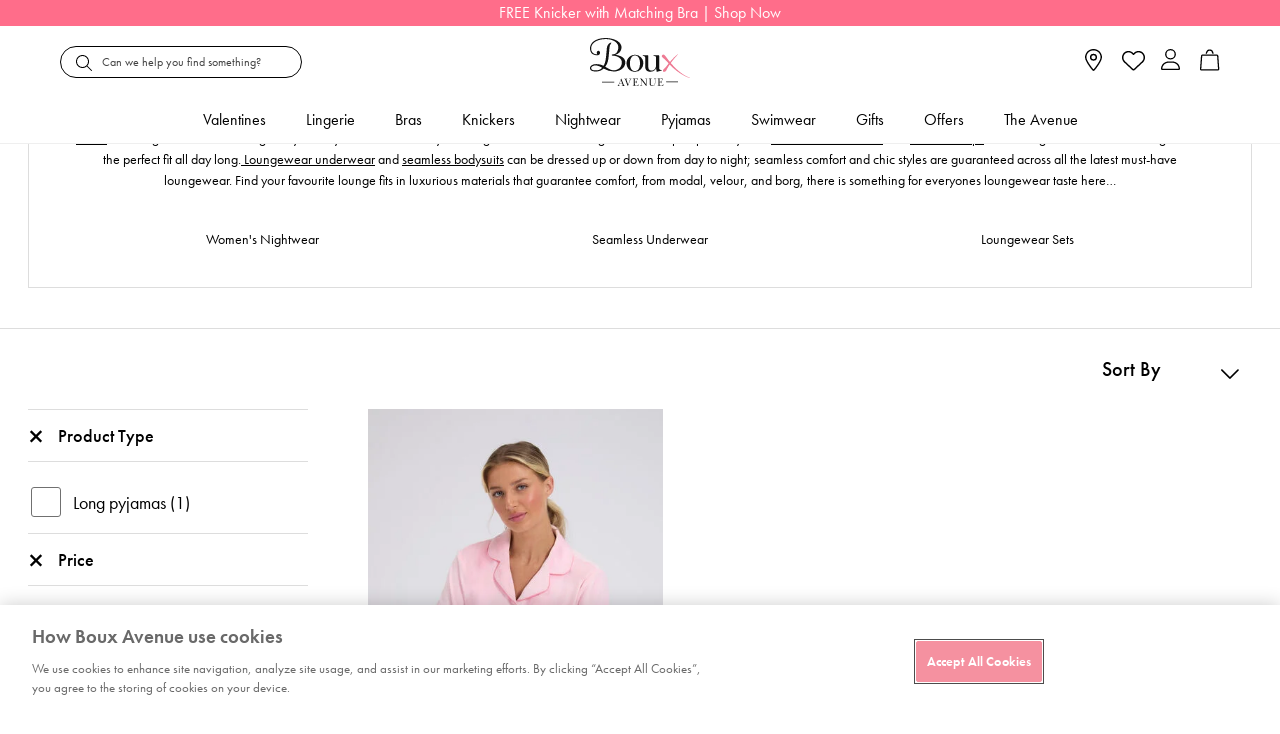

--- FILE ---
content_type: text/html;charset=UTF-8
request_url: https://www.bouxavenue.com/on/demandware.store/Sites-bouxavenue-global-Site/default/CQRecomm-Start
body_size: 1909
content:
<div class="js-recommendation b-product_carousel grid-container m-wide">
<h3 class="b-recently_viewed-title">Featured Products</h3>
<div class="js-carousel search-result-items tiles-container b-recently_viewed-carousel" data-slick='{
"autoplay": true,
"autoplaySpeed": 5000,
"arrows": true,
"dots": false,
"infinite" : false,
"slidesToShow": 6,
"slidesToScroll": 1,
"responsive": [{
"breakpoint": 1280,
"settings": {
"slidesToShow": 4}
},{
"breakpoint": 767,
"settings": {
"autoplay": false,
"arrows": true,
"centerMode": true,
"centerPadding": "80px",
"infinite" : false,
"slidesToShow": 1.5}
}]}'>





<div class="grid-tile b-product_carousel-slide dy-tracked-product">
<!-- CQuotient Activity Tracking (viewReco-cquotient.js) -->
<script type="text/javascript">//<!--
/* <![CDATA[ */
(function(){
try {
	if(window.CQuotient) {
		var cq_params = {};
		cq_params.cookieId = window.CQuotient.getCQCookieId();
		cq_params.userId = window.CQuotient.getCQUserId();
		cq_params.emailId = CQuotient.getCQHashedEmail();
		cq_params.loginId = CQuotient.getCQHashedLogin();
		cq_params.accumulate = true;
		cq_params.products = [{
			id: '211870',
			sku: '',
			type: 'vgroup',
			alt_id: '211870_20PX'
		}];
		cq_params.recommenderName = 'products-in-a-category';
		cq_params.realm = "BBFD";
		cq_params.siteId = "bouxavenue-global";
		cq_params.instanceType = "prd";
		cq_params.locale = window.CQuotient.locale;
		cq_params.slotId = 'plp-recommendation';
		cq_params.slotConfigId = 'PLP Recommender';
		cq_params.slotConfigTemplate = 'slots\/recommendation\/productcarousel.isml';
		if(window.CQuotient.sendActivity)
			window.CQuotient.sendActivity( CQuotient.clientId, 'viewReco', cq_params );
		else
			window.CQuotient.activities.push( {activityType: 'viewReco', parameters: cq_params} );
	}
} catch(err) {}
})();
/* ]]> */
// -->
</script>
<script type="text/javascript">//<!--
/* <![CDATA[ (viewProduct-active_data.js) */
dw.ac._capture({id: "211870_20PX", type: "recommendation"});
/* ]]> */
// -->
</script>











































<div class="js-product-images_container js-viewtype b-product_tile js-product-content js-b-product_tile js-swap"
id="899989d83510d0096ed08d1100"
data-itemid="211870_20PX06"
data-itemdescription="Velour pyjama set"
data-dc-item="{&quot;id&quot;:&quot;211870_20PX06&quot;,&quot;desc&quot;:&quot;Velour pyjama set&quot;,&quot;name&quot;:&quot;Velour pyjama set&quot;,&quot;price&quot;:52,&quot;htmlRef&quot;:&quot;&quot;,&quot;unitPrice&quot;:52,&quot;unitSalePrice&quot;:52,&quot;category&quot;:&quot;Nightwear&quot;,&quot;subCategory&quot;:&quot;Pyjamas&quot;,&quot;stock&quot;:31,&quot;imgURL&quot;:&quot;https://www.bouxavenue.com/dw/image/v2/BBFD_PRD/on/demandware.static/-/Sites-bouxavenue-master-catalog/default/dw46fa601b/211870_20PX_0__8187.jpg?sw=670&amp;sh=871&amp;sm=fit&quot;,&quot;discount&quot;:0,&quot;color&quot;:&quot;20PX&quot;,&quot;ometria_product_id&quot;:&quot;211870_20PX&quot;,&quot;size&quot;:&quot;06&quot;}"><!-- dwMarker="product" dwContentID="899989d83510d0096ed08d1100" -->
<div class="b-product_tile-top-content">















<div class="b-product_tile-image">



















<a class=" b-product_tile-thumb_link thumb-link" href="/pyjamas/velour-pyjama-set/211870_20PX06.html" title="Velour pyjama set" data-ac-test="link-to_pdp">
<img
class="b-product_tile-thumb_image"
loading="lazy"
src="https://www.bouxavenue.com/dw/image/v2/BBFD_PRD/on/demandware.static/-/Sites-bouxavenue-master-catalog/default/dw46fa601b/211870_20PX_0__8187.jpg?sw=564&amp;sh=621&amp;sm=fit"
alt="Velour pyjama set"
/>
</a>
<div class="b-product_tile-bottom">



<div class="b-product_tile-quickview_link">
<button class="js-quickview" data-url-quickview="/pyjamas/velour-pyjama-set/211870_20PX06.html" title="Velour pyjama set"></button>
</div>


<div class="b-product_tile-add-to-bag">
<button class="js-add-to-bag-mobile" data-url-addtocart="/on/demandware.store/Sites-bouxavenue-global-Site/default/Product-AddToBagModal?pid=211870_20PX06" title="Velour pyjama set"></button>
</div>

</div>
</div>



<div class="b-product_tile-name">
<a class="b-product_tile-name_link js-product-name" href="/pyjamas/velour-pyjama-set/211870_20PX06.html" title="Go to Product: Velour pyjama set" data-ac-test="link-to_pdp">
Velour pyjama set
</a>
</div>
</div>
<div class="b-product_tile-bottom-content">










<div class="b-product_price">


















































































































<div class="product-price b-product_price">



<span class="price-sales b-product_price-current js-product-price" data-price="52.0">


 






 

	&pound;52.00






</span>



</div>






</div>







</div>







</div><!-- END: .product-tile -->



</div>



</div>
</div>
<script>
(function($){
$(document).trigger('recommendations-loaded');
$(document).on('component-inited', function() {
$(document).trigger('recommendations-loaded');
});
$('.js-b-product_tile .js-show-more').off().on('click', function(e) {
e.preventDefault();
var $self = $(this);
$self.hide();
$('.swatch-hidden', $self.parent().parent()).removeClass('swatch-hidden');
});
$('.js-tile-size-dropdown').on('change', function() {
var size = $(this).context.selectedOptions[0].text;
var f = $('form',$(this).parent().parent().parent());
var pid = $('[name="pid"]', f);
if (pid.length === 0 || pid.val() === "null") {
var pid = $('[name="varGroupPid"]', f);
}
var newval = pid.val().substr(0, 11) + size;
pid.val(newval);
var addButton = $('.js-add-to-cart', f);
addButton.prop('disabled', false);
});
})(jQuery);
</script>


--- FILE ---
content_type: text/javascript; charset=utf-8
request_url: https://p.cquotient.com/pebble?tla=bbfd-bouxavenue-global&activityType=viewReco&callback=CQuotient._act_callback2&cookieId=abXZyXrBNpQAGnvF8DM73MQflg&userId=&emailId=&products=id%3A%3A211870%7C%7Csku%3A%3A%7C%7Ctype%3A%3Avgroup%7C%7Calt_id%3A%3A211870_20PX%3B%3Bid%3A%3A211870%7C%7Csku%3A%3A%7C%7Ctype%3A%3Avgroup%7C%7Calt_id%3A%3A211870_20PX&recommenderName=products-in-a-category&realm=BBFD&siteId=bouxavenue-global&instanceType=prd&locale=default&slotId=plp-recommendation&slotConfigId=PLP%20Recommender&slotConfigTemplate=slots%2Frecommendation%2Fproductcarousel.isml&viewRecoRoundtrip=1056&anchors=1000683&__recoUUID=179337a7-eb3a-46d4-ad4b-ab0d47709d8f&referrer=&currentLocation=https%3A%2F%2Fwww.bouxavenue.com%2Floungewear%3Fp%3D2&__cq_uuid=abXZyXrBNpQAGnvF8DM73MQflg&__cq_seg=0~0.00!1~0.00!2~0.00!3~0.00!4~0.00!5~0.00!6~0.00!7~0.00!8~0.00!9~0.00&ls=true&_=1769466844597&v=v3.1.3&fbPixelId=__UNKNOWN__&json=%7B%22cookieId%22%3A%22abXZyXrBNpQAGnvF8DM73MQflg%22%2C%22userId%22%3A%22%22%2C%22emailId%22%3A%22%22%2C%22products%22%3A%5B%7B%22id%22%3A%22211870%22%2C%22sku%22%3A%22%22%2C%22type%22%3A%22vgroup%22%2C%22alt_id%22%3A%22211870_20PX%22%7D%2C%7B%22id%22%3A%22211870%22%2C%22sku%22%3A%22%22%2C%22type%22%3A%22vgroup%22%2C%22alt_id%22%3A%22211870_20PX%22%7D%5D%2C%22recommenderName%22%3A%22products-in-a-category%22%2C%22realm%22%3A%22BBFD%22%2C%22siteId%22%3A%22bouxavenue-global%22%2C%22instanceType%22%3A%22prd%22%2C%22locale%22%3A%22default%22%2C%22slotId%22%3A%22plp-recommendation%22%2C%22slotConfigId%22%3A%22PLP%20Recommender%22%2C%22slotConfigTemplate%22%3A%22slots%2Frecommendation%2Fproductcarousel.isml%22%2C%22viewRecoRoundtrip%22%3A1056%2C%22anchors%22%3A%5B%221000683%22%5D%2C%22__recoUUID%22%3A%22179337a7-eb3a-46d4-ad4b-ab0d47709d8f%22%2C%22referrer%22%3A%22%22%2C%22currentLocation%22%3A%22https%3A%2F%2Fwww.bouxavenue.com%2Floungewear%3Fp%3D2%22%2C%22__cq_uuid%22%3A%22abXZyXrBNpQAGnvF8DM73MQflg%22%2C%22__cq_seg%22%3A%220~0.00!1~0.00!2~0.00!3~0.00!4~0.00!5~0.00!6~0.00!7~0.00!8~0.00!9~0.00%22%2C%22ls%22%3Atrue%2C%22_%22%3A1769466844597%2C%22v%22%3A%22v3.1.3%22%2C%22fbPixelId%22%3A%22__UNKNOWN__%22%7D
body_size: 165
content:
/**/ typeof CQuotient._act_callback2 === 'function' && CQuotient._act_callback2([{"k":"__cq_uuid","v":"abXZyXrBNpQAGnvF8DM73MQflg","m":34128000}]);

--- FILE ---
content_type: text/javascript; charset=utf-8
request_url: https://p.cquotient.com/pebble?tla=bbfd-bouxavenue-global&activityType=viewCategory&callback=CQuotient._act_callback1&cookieId=abXZyXrBNpQAGnvF8DM73MQflg&userId=&emailId=&products=id%3A%3A211870_20PX%7C%7Csku%3A%3A&categoryId=1000683&refinements=%5B%7B%22name%22%3A%22Category%22%2C%22value%22%3A%221000683%22%7D%5D&personalized=false&sortingRule=Newness&realm=BBFD&siteId=bouxavenue-global&instanceType=prd&queryLocale=default&locale=default&referrer=&currentLocation=https%3A%2F%2Fwww.bouxavenue.com%2Floungewear%3Fp%3D2&ls=true&_=1769466842699&v=v3.1.3&fbPixelId=__UNKNOWN__&json=%7B%22cookieId%22%3A%22abXZyXrBNpQAGnvF8DM73MQflg%22%2C%22userId%22%3A%22%22%2C%22emailId%22%3A%22%22%2C%22products%22%3A%5B%7B%22id%22%3A%22211870_20PX%22%2C%22sku%22%3A%22%22%7D%5D%2C%22categoryId%22%3A%221000683%22%2C%22refinements%22%3A%22%5B%7B%5C%22name%5C%22%3A%5C%22Category%5C%22%2C%5C%22value%5C%22%3A%5C%221000683%5C%22%7D%5D%22%2C%22personalized%22%3A%22false%22%2C%22sortingRule%22%3A%22Newness%22%2C%22realm%22%3A%22BBFD%22%2C%22siteId%22%3A%22bouxavenue-global%22%2C%22instanceType%22%3A%22prd%22%2C%22queryLocale%22%3A%22default%22%2C%22locale%22%3A%22default%22%2C%22referrer%22%3A%22%22%2C%22currentLocation%22%3A%22https%3A%2F%2Fwww.bouxavenue.com%2Floungewear%3Fp%3D2%22%2C%22ls%22%3Atrue%2C%22_%22%3A1769466842699%2C%22v%22%3A%22v3.1.3%22%2C%22fbPixelId%22%3A%22__UNKNOWN__%22%7D
body_size: 269
content:
/**/ typeof CQuotient._act_callback1 === 'function' && CQuotient._act_callback1([{"k":"__cq_uuid","v":"abXZyXrBNpQAGnvF8DM73MQflg","m":34128000},{"k":"__cq_seg","v":"0~0.00!1~0.00!2~0.00!3~0.00!4~0.00!5~0.00!6~0.00!7~0.00!8~0.00!9~0.00","m":2592000}]);

--- FILE ---
content_type: text/javascript; charset=utf-8
request_url: https://e.cquotient.com/recs/bbfd-bouxavenue-global/products-in-a-category?callback=CQuotient._callback0&_=1769466842163&_device=mac&userId=&cookieId=abXZyXrBNpQAGnvF8DM73MQflg&emailId=&anchors=id%3A%3A1000683%7C%7Csku%3A%3A%7C%7Ctype%3A%3A%7C%7Calt_id%3A%3A&slotId=plp-recommendation&slotConfigId=PLP%20Recommender&slotConfigTemplate=slots%2Frecommendation%2Fproductcarousel.isml&ccver=1.03&realm=BBFD&siteId=bouxavenue-global&instanceType=prd&v=v3.1.3&json=%7B%22userId%22%3A%22%22%2C%22cookieId%22%3A%22abXZyXrBNpQAGnvF8DM73MQflg%22%2C%22emailId%22%3A%22%22%2C%22anchors%22%3A%5B%7B%22id%22%3A%221000683%22%2C%22sku%22%3A%22%22%2C%22type%22%3A%22%22%2C%22alt_id%22%3A%22%22%7D%5D%2C%22slotId%22%3A%22plp-recommendation%22%2C%22slotConfigId%22%3A%22PLP%20Recommender%22%2C%22slotConfigTemplate%22%3A%22slots%2Frecommendation%2Fproductcarousel.isml%22%2C%22ccver%22%3A%221.03%22%2C%22realm%22%3A%22BBFD%22%2C%22siteId%22%3A%22bouxavenue-global%22%2C%22instanceType%22%3A%22prd%22%2C%22v%22%3A%22v3.1.3%22%7D
body_size: 737
content:
/**/ typeof CQuotient._callback0 === 'function' && CQuotient._callback0({"products-in-a-category":{"displayMessage":"products-in-a-category","recs":[{"id":"211870_20PX","product_name":"Velour pyjama set","image_url":"https://www.bouxavenue.com/dw/image/v2/BBFD_PRD/on/demandware.static/-/Sites-bouxavenue-master-catalog/default/dw5eb130b6/211870_20PX_0_FR.jpg","product_url":"https://www.bouxavenue.com/pyjamas/velour-pyjama-set/211870_20PX.html"},{"id":"211447_40ST","product_name":"Ribbed seamless bow embroidered bralette","image_url":"https://www.bouxavenue.com/dw/image/v2/BBFD_PRD/on/demandware.static/-/Sites-bouxavenue-master-catalog/default/dw5eb130b6/211447_40ST_0_FR.jpg","product_url":"https://www.bouxavenue.com/underwear/ribbed-seamless-bow-embroidered-bralette/211447_40ST.html"}],"recoUUID":"179337a7-eb3a-46d4-ad4b-ab0d47709d8f"}});

--- FILE ---
content_type: application/javascript
request_url: https://cdn.cookielaw.org/scripttemplates/6.38.0/otBannerSdk.js
body_size: 89100
content:
/** 
 * onetrust-banner-sdk
 * v6.38.0
 * by OneTrust LLC
 * Copyright 2022 
 */
!function(){"use strict";var o=function(e,t){return(o=Object.setPrototypeOf||{__proto__:[]}instanceof Array&&function(e,t){e.__proto__=t}||function(e,t){for(var o in t)t.hasOwnProperty(o)&&(e[o]=t[o])})(e,t)};var k,e,r=function(){return(r=Object.assign||function(e){for(var t,o=1,n=arguments.length;o<n;o++)for(var r in t=arguments[o])Object.prototype.hasOwnProperty.call(t,r)&&(e[r]=t[r]);return e}).apply(this,arguments)};function c(i,s,a,l){return new(a=a||Promise)(function(e,t){function o(e){try{r(l.next(e))}catch(e){t(e)}}function n(e){try{r(l.throw(e))}catch(e){t(e)}}function r(t){t.done?e(t.value):new a(function(e){e(t.value)}).then(o,n)}r((l=l.apply(i,s||[])).next())})}function C(o,n){var r,i,s,e,a={label:0,sent:function(){if(1&s[0])throw s[1];return s[1]},trys:[],ops:[]};return e={next:t(0),throw:t(1),return:t(2)},"function"==typeof Symbol&&(e[Symbol.iterator]=function(){return this}),e;function t(t){return function(e){return function(t){if(r)throw new TypeError("Generator is already executing.");for(;a;)try{if(r=1,i&&(s=2&t[0]?i.return:t[0]?i.throw||((s=i.return)&&s.call(i),0):i.next)&&!(s=s.call(i,t[1])).done)return s;switch(i=0,s&&(t=[2&t[0],s.value]),t[0]){case 0:case 1:s=t;break;case 4:return a.label++,{value:t[1],done:!1};case 5:a.label++,i=t[1],t=[0];continue;case 7:t=a.ops.pop(),a.trys.pop();continue;default:if(!(s=0<(s=a.trys).length&&s[s.length-1])&&(6===t[0]||2===t[0])){a=0;continue}if(3===t[0]&&(!s||t[1]>s[0]&&t[1]<s[3])){a.label=t[1];break}if(6===t[0]&&a.label<s[1]){a.label=s[1],s=t;break}if(s&&a.label<s[2]){a.label=s[2],a.ops.push(t);break}s[2]&&a.ops.pop(),a.trys.pop();continue}t=n.call(o,a)}catch(e){t=[6,e],i=0}finally{r=s=0}if(5&t[0])throw t[1];return{value:t[0]?t[1]:void 0,done:!0}}([t,e])}}}function y(){for(var e=0,t=0,o=arguments.length;t<o;t++)e+=arguments[t].length;var n=Array(e),r=0;for(t=0;t<o;t++)for(var i=arguments[t],s=0,a=i.length;s<a;s++,r++)n[r]=i[s];return n}(e=k=k||{})[e.ACTIVE=0]="ACTIVE",e[e.ALWAYS_ACTIVE=1]="ALWAYS_ACTIVE",e[e.EXPIRED=2]="EXPIRED",e[e.NO_CONSENT=3]="NO_CONSENT",e[e.OPT_OUT=4]="OPT_OUT",e[e.PENDING=5]="PENDING",e[e.WITHDRAWN=6]="WITHDRAWN";var t=setTimeout;function l(e){return Boolean(e&&void 0!==e.length)}function n(){}function i(e){if(!(this instanceof i))throw new TypeError("Promises must be constructed via new");if("function"!=typeof e)throw new TypeError("not a function");this._state=0,this._handled=!1,this._value=void 0,this._deferreds=[],h(e,this)}function s(o,n){for(;3===o._state;)o=o._value;0!==o._state?(o._handled=!0,i._immediateFn(function(){var e=1===o._state?n.onFulfilled:n.onRejected;if(null!==e){var t;try{t=e(o._value)}catch(e){return void d(n.promise,e)}a(n.promise,t)}else(1===o._state?a:d)(n.promise,o._value)})):o._deferreds.push(n)}function a(t,e){try{if(e===t)throw new TypeError("A promise cannot be resolved with itself.");if(e&&("object"==typeof e||"function"==typeof e)){var o=e.then;if(e instanceof i)return t._state=3,t._value=e,void u(t);if("function"==typeof o)return void h((n=o,r=e,function(){n.apply(r,arguments)}),t)}t._state=1,t._value=e,u(t)}catch(e){d(t,e)}var n,r}function d(e,t){e._state=2,e._value=t,u(e)}function u(e){2===e._state&&0===e._deferreds.length&&i._immediateFn(function(){e._handled||i._unhandledRejectionFn(e._value)});for(var t=0,o=e._deferreds.length;t<o;t++)s(e,e._deferreds[t]);e._deferreds=null}function p(e,t,o){this.onFulfilled="function"==typeof e?e:null,this.onRejected="function"==typeof t?t:null,this.promise=o}function h(e,t){var o=!1;try{e(function(e){o||(o=!0,a(t,e))},function(e){o||(o=!0,d(t,e))})}catch(e){if(o)return;o=!0,d(t,e)}}function g(){}i.prototype.catch=function(e){return this.then(null,e)},i.prototype.then=function(e,t){var o=new this.constructor(n);return s(this,new p(e,t,o)),o},i.prototype.finally=function(t){var o=this.constructor;return this.then(function(e){return o.resolve(t()).then(function(){return e})},function(e){return o.resolve(t()).then(function(){return o.reject(e)})})},i.all=function(t){return new i(function(n,r){if(!l(t))return r(new TypeError("Promise.all accepts an array"));var i=Array.prototype.slice.call(t);if(0===i.length)return n([]);var s=i.length;function a(t,e){try{if(e&&("object"==typeof e||"function"==typeof e)){var o=e.then;if("function"==typeof o)return void o.call(e,function(e){a(t,e)},r)}i[t]=e,0==--s&&n(i)}catch(e){r(e)}}for(var e=0;e<i.length;e++)a(e,i[e])})},i.resolve=function(t){return t&&"object"==typeof t&&t.constructor===i?t:new i(function(e){e(t)})},i.reject=function(o){return new i(function(e,t){t(o)})},i.race=function(r){return new i(function(e,t){if(!l(r))return t(new TypeError("Promise.race accepts an array"));for(var o=0,n=r.length;o<n;o++)i.resolve(r[o]).then(e,t)})},i._immediateFn="function"==typeof setImmediate?function(e){setImmediate(e)}:function(e){t(e,0)},i._unhandledRejectionFn=function(e){"undefined"!=typeof console&&console&&console.warn("Possible Unhandled Promise Rejection:",e)};var f,v,m,b,P,S,A,T,I,L,E,_,V,B,w,x,G,O,W,N,D,H,F,R,q,M,U,j,z,K,J,Y,X,Q,$,Z,ee,te,oe,ne,re,ie,se,ae,le,ce,de,ue,pe,he,ge,Ce,ye,fe,ve,ke,me,be,Pe,Se,Ae,Te,Ie,Le=new(g.prototype.initPolyfill=function(){this.initArrayIncludesPolyfill(),this.initObjectAssignPolyfill(),this.initArrayFillPolyfill(),this.initClosestPolyfill(),this.initIncludesPolyfill(),this.initEndsWithPoly(),this.initCustomEventPolyfill(),this.promisesPolyfil()},g.prototype.initArrayIncludesPolyfill=function(){Array.prototype.includes||Object.defineProperty(Array.prototype,"includes",{value:function(e){for(var t=[],o=1;o<arguments.length;o++)t[o-1]=arguments[o];if(null==this)throw new TypeError("Array.prototype.includes called on null or undefined");var n=Object(this),r=parseInt(n.length,10)||0;if(0===r)return!1;var i,s,a=t[1]||0;for(0<=a?i=a:(i=r+a)<0&&(i=0);i<r;){if(e===(s=n[i])||e!=e&&s!=s)return!0;i++}return!1},writable:!0,configurable:!0})},g.prototype.initEndsWithPoly=function(){String.prototype.endsWith||Object.defineProperty(String.prototype,"endsWith",{value:function(e,t){return(void 0===t||t>this.length)&&(t=this.length),this.substring(t-e.length,t)===e},writable:!0,configurable:!0})},g.prototype.initClosestPolyfill=function(){Element.prototype.matches||(Element.prototype.matches=Element.prototype.msMatchesSelector||Element.prototype.webkitMatchesSelector),Element.prototype.closest||Object.defineProperty(Element.prototype,"closest",{value:function(e){var t=this;do{if(t.matches(e))return t;t=t.parentElement||t.parentNode}while(null!==t&&1===t.nodeType);return null},writable:!0,configurable:!0})},g.prototype.initIncludesPolyfill=function(){String.prototype.includes||Object.defineProperty(String.prototype,"includes",{value:function(e,t){return"number"!=typeof t&&(t=0),!(t+e.length>this.length)&&-1!==this.indexOf(e,t)},writable:!0,configurable:!0})},g.prototype.initObjectAssignPolyfill=function(){"function"!=typeof Object.assign&&Object.defineProperty(Object,"assign",{value:function(e,t){if(null==e)throw new TypeError("Cannot convert undefined or null to object");for(var o=Object(e),n=1;n<arguments.length;n++){var r=arguments[n];if(null!=r)for(var i in r)Object.prototype.hasOwnProperty.call(r,i)&&(o[i]=r[i])}return o},writable:!0,configurable:!0})},g.prototype.initArrayFillPolyfill=function(){Array.prototype.fill||Object.defineProperty(Array.prototype,"fill",{value:function(e){if(null==this)throw new TypeError("this is null or not defined");for(var t=Object(this),o=t.length>>>0,n=arguments[1]>>0,r=n<0?Math.max(o+n,0):Math.min(n,o),i=arguments[2],s=void 0===i?o:i>>0,a=s<0?Math.max(o+s,0):Math.min(s,o);r<a;)t[r]=e,r++;return t}})},g.prototype.initCustomEventPolyfill=function(){if("function"==typeof window.CustomEvent)return!1;function e(e,t){t=t||{bubbles:!1,cancelable:!1,detail:void 0};var o=document.createEvent("CustomEvent");return o.initCustomEvent(e,t.bubbles,t.cancelable,t.detail),o}e.prototype=window.Event.prototype,window.CustomEvent=e},g.prototype.insertViewPortTag=function(){var e=document.querySelector('meta[name="viewport"]'),t=document.createElement("meta");t.name="viewport",t.content="width=device-width, initial-scale=1",e||document.head.appendChild(t)},g.prototype.promisesPolyfil=function(){"undefined"==typeof Promise&&(window.Promise=i)},g);(v=f=f||{})[v.Unknown=0]="Unknown",v[v.BannerCloseButton=1]="BannerCloseButton",v[v.ConfirmChoiceButton=2]="ConfirmChoiceButton",v[v.AcceptAll=3]="AcceptAll",v[v.RejectAll=4]="RejectAll",v[v.BannerSaveSettings=5]="BannerSaveSettings",v[v.ContinueWithoutAcceptingButton=6]="ContinueWithoutAcceptingButton",(b=m=m||{})[b.Banner=1]="Banner",b[b.PC=2]="PC",b[b.API=3]="API",(S=P=P||{}).AcceptAll="AcceptAll",S.RejectAll="RejectAll",S.UpdateConsent="UpdateConsent",(T=A=A||{})[T.Purpose=1]="Purpose",T[T.SpecialFeature=2]="SpecialFeature",(L=I=I||{}).Legal="legal",L.UserFriendly="user_friendly",(_=E=E||{}).Top="top",_.Bottom="bottom",(B=V=V||{})[B.Banner=0]="Banner",B[B.PrefCenterHome=1]="PrefCenterHome",B[B.VendorList=2]="VendorList",B[B.CookieList=3]="CookieList",(x=w=w||{})[x.RightArrow=39]="RightArrow",x[x.LeftArrow=37]="LeftArrow",(O=G=G||{}).AfterTitle="AfterTitle",O.AfterDescription="AfterDescription",O.AfterDPD="AfterDPD",(N=W=W||{}).PlusMinus="Plusminus",N.Caret="Caret",N.NoAccordion="NoAccordion",(H=D=D||{}).Consent="Consent",H.LI="LI",H.AddtlConsent="AddtlConsent",(R=F=F||{}).Iab1Pub="eupubconsent",R.Iab2Pub="eupubconsent-v2",R.Iab1Eu="euconsent",R.Iab2Eu="euconsent-v2",(M=q=q||{})[M.Disabled=0]="Disabled",M[M.Consent=1]="Consent",M[M.LegInt=2]="LegInt",(j=U=U||{})[j["Banner - Allow All"]=1]="Banner - Allow All",j[j["Banner - Reject All"]=2]="Banner - Reject All",j[j["Banner - Close"]=3]="Banner - Close",j[j["Preference Center - Allow All"]=4]="Preference Center - Allow All",j[j["Preference Center - Reject All"]=5]="Preference Center - Reject All",j[j["Preference Center - Confirm"]=6]="Preference Center - Confirm",(K=z=z||{}).Active="1",K.InActive="0",(Y=J=J||{}).Host="Host",Y.GenVendor="GenVen",(Q=X=X||{})[Q.Host=1]="Host",Q[Q.GenVen=2]="GenVen",Q[Q.HostAndGenVen=3]="HostAndGenVen",(Z=$=$||{})[Z.minDays=1]="minDays",Z[Z.maxDays=30]="maxDays",Z[Z.maxYear=31536e3]="maxYear",Z[Z.maxSecToDays=86400]="maxSecToDays",(te=ee=ee||{})[te.RTL=0]="RTL",te[te.LTR=1]="LTR",(ne=oe=oe||{})[ne.GoogleVendor=1]="GoogleVendor",ne[ne.GeneralVendor=2]="GeneralVendor",(ie=re=re||{})[ie.Days=1]="Days",ie[ie.Weeks=7]="Weeks",ie[ie.Months=30]="Months",ie[ie.Years=365]="Years",(ae=se=se||{}).Checkbox="Checkbox",ae.Toggle="Toggle",(ce=le=le||{}).SlideIn="Slide_In",ce.FadeIn="Fade_In",ce.RemoveAnimation="Remove_Animation",(ue=de=de||{}).Link="Link",ue.Icon="Icon",(he=pe=pe||{}).consent="consent",he.set="set",(Ce=ge=ge||{}).update="update",Ce.default="default",Ce.ads_data_redaction="ads_data_redaction",(fe=ye=ye||{}).analytics_storage="analytics_storage",fe.ad_storage="ad_storage",fe.functionality_storage="functionality_storage",fe.personalization_storage="personalization_storage",fe.security_storage="security_storage",fe.region="region",fe.wait_for_update="wait_for_update",(ke=ve=ve||{}).granted="granted",ke.denied="denied",(be=me=me||{})[be.HostList=0]="HostList",be[be.IabVendors=1]="IabVendors",be[be.VendorServices=2]="VendorServices",(Se=Pe=Pe||{}).OBJECT_TO_LI="ObjectToLI",Se.LI_ACTIVE_IF_LEGAL_BASIS="LIActiveIfLegalBasis",(Te=Ae=Ae||{}).cookies="cookies",Te.vendors="vendors";var _e="AwaitingReconsent",Ve="consentId",Be="geolocation",Ee="interactionCount",we="isIABGlobal",xe="NotLandingPage",Ge="isGpcEnabled",Oe={ADDITIONAL_CONSENT_STRING:"OTAdditionalConsentString",ALERT_BOX_CLOSED:"OptanonAlertBoxClosed",OPTANON_CONSENT:"OptanonConsent",EU_PUB_CONSENT:"eupubconsent-v2",EU_CONSENT:"euconsent-v2",SELECTED_VARIANT:"OTVariant",OT_PREVIEW:"otpreview"},Ne="CONFIRMED",De="OPT_OUT",He="NO_CHOICE",Fe="NOTGIVEN",Re="NO_OPT_OUT",qe="always active",Me="active",Ue="inactive landingpage",je="inactive",ze="dnt",Ke="LOCAL",We="TEST",Je="LOCAL_TEST",Ye="data-language",Xe="otCookieSettingsButton.json",Qe="otCookieSettingsButtonRtl.json",$e="otCenterRounded",Ze="otFlat",et="otFloatingRoundedCorner",tt="otFloatingFlat",ot="otFloatingRoundedIcon",nt="otFloatingRounded",rt="otChoicesBanner",it="otNoBanner",st="otPcCenter",at="otPcList",lt="otPcPanel",ct="otPcPopup",dt="otPcTab",ut="hidebanner",pt=((Ie={})[re.Days]="PCenterVendorListLifespanDay",Ie[re.Weeks]="LfSpnWk",Ie[re.Months]="PCenterVendorListLifespanMonth",Ie[re.Years]="LfSpnYr",Ie),ht="DNAC",gt="Category",Ct="Host",yt="General Vendor",ft="VendorService",vt="BRANCH",kt="COOKIE",mt="IAB2_FEATURE",bt="IAB2_PURPOSE",Pt="IAB2_SPL_FEATURE",St="IAB2_SPL_PURPOSE",At="IAB2_STACK",Tt=["IAB2_PURPOSE","IAB2_STACK","IAB2_FEATURE","IAB2_SPL_PURPOSE","IAB2_SPL_FEATURE"],It=["COOKIE","BRANCH","IAB2_STACK"],Lt=["IAB2_PURPOSE","IAB2_SPL_FEATURE"],_t=["IAB2_FEATURE","IAB2_SPL_PURPOSE"],Vt=["IAB2_PURPOSE","IAB2_SPL_PURPOSE","IAB2_FEATURE","IAB2_SPL_FEATURE"],Bt=new function(){};function Et(e,t,o){void 0===o&&(o=!1);function n(e){if(!e)return null;var t=e.trim();return";"!==t.charAt(t.length-1)&&(t+=";"),t.trim()}var i=n(e.getAttribute("style")),s=n(t),r="";r=o&&i?function(){for(var e=i.split(";").concat(s.split(";")).filter(function(e){return 0!==e.length}),t="",o="",n=e.length-1;0<=n;n--){var r=e[n].substring(0,e[n].indexOf(":")).trim();t.indexOf(r)<0&&(t+=r,o+=e[n]+";")}return o}():s,e.setAttribute("style",r)}function wt(){}var xt,Gt=new(wt.prototype.convertKeyValueLowerCase=function(e){for(var t in e)e[t.toLowerCase()]?e[t.toLowerCase()]=e[t].toLowerCase():(e[t]&&(e[t.toLowerCase()]=e[t].toLowerCase()),delete e[t]);return e},wt.prototype.arrToStr=function(e){return e.toString()},wt.prototype.strToArr=function(e){return e?e.split(","):[]},wt.prototype.strToMap=function(e){if(!e)return new Map;for(var t=new Map,o=0,n=this.strToArr(e);o<n.length;o++){var r=n[o].split(":");t.set(r[0],"1"===r[1])}return t},wt.prototype.empty=function(e){var t=document.getElementById(e);if(t)for(;t.hasChildNodes();)t.removeChild(t.lastChild)},wt.prototype.show=function(e){var t=document.getElementById(e);t&&Et(t,"display: block;",!0)},wt.prototype.remove=function(e){var t=document.getElementById(e);t&&t.parentNode&&t.parentNode.removeChild(t)},wt.prototype.appendTo=function(e,t){var o,n=document.getElementById(e);n&&((o=document.createElement("div")).innerHTML=t,n.appendChild(o))},wt.prototype.contains=function(e,t){var o;for(o=0;o<e.length;o+=1)if(e[o].toString().toLowerCase()===t.toString().toLowerCase())return!0;return!1},wt.prototype.indexOf=function(e,t){var o;for(o=0;o<e.length;o+=1)if(e[o]===t)return o;return-1},wt.prototype.endsWith=function(e,t){return-1!==e.indexOf(t,e.length-t.length)},wt.prototype.generateUUID=function(){var o=(new Date).getTime();return"undefined"!=typeof performance&&"function"==typeof performance.now&&(o+=performance.now()),"xxxxxxxx-xxxx-4xxx-yxxx-xxxxxxxxxxxx".replace(/[xy]/g,function(e){var t=(o+16*Math.random())%16|0;return o=Math.floor(o/16),("x"===e?t:3&t|8).toString(16)})},wt.prototype.getActiveIdArray=function(e){return e.filter(function(e){return"true"===e.split(":")[1]}).map(function(e){return parseInt(e.split(":")[0])})},wt.prototype.distinctArray=function(e){var t=new Array;return e.forEach(function(e){t.indexOf(e)<0&&t.push(e)}),t},wt.prototype.findIndex=function(e,t){for(var o=-1,n=0;n<e.length;n++)if(void 0!==e[n]&&t(e[n],n)){o=n;break}return o},wt.prototype.getURL=function(e){var t=document.createElement("a");return t.href=e,t},wt.prototype.removeURLPrefixes=function(e){return e.toLowerCase().replace(/(^\w+:|^)\/\//,"").replace("www.","")},wt.prototype.removeChild=function(e){if(e)if(e instanceof NodeList||e instanceof Array)for(var t=0;t<e.length;t++)e[t].parentElement.removeChild(e[t]);else e.parentElement.removeChild(e)},wt.prototype.getRelativeURL=function(e,t,o){if(void 0===o&&(o=!1),t){var n="./"+e.replace(/^(http|https):\/\//,"").split("/").slice(1).join("/").replace(".json","");return o?n:n+".js"}return e},wt.prototype.setCheckedAttribute=function(e,t,o){e&&(t=document.querySelector(e)),t&&(t.setAttribute("aria-checked",o.toString()),o?t.setAttribute("checked",""):t.removeAttribute("checked"),t.checked=o)},wt.prototype.setDisabledAttribute=function(e,t,o){e&&(t=document.querySelector(e)),t&&(o?t.setAttribute("disabled",o.toString()):t.removeAttribute("disabled"))},wt.prototype.setHtmlAttributes=function(e,t){for(var o in t)e.setAttribute(o,t[o]),e[o]=t[o]},wt.prototype.calculateCookieLifespan=function(e){if(e<0)return Rt.LifespanTypeText;var t=Math.floor(e/$.maxSecToDays);if(t<$.minDays)return"< 1 "+Rt.PCenterVendorListLifespanDay;if(t<$.maxDays)return t+" "+Rt.PCenterVendorListLifespanDays;var o=Math.floor(t/$.maxDays);return 1===o?o+" "+Rt.PCenterVendorListLifespanMonth:o+" "+Rt.PCenterVendorListLifespanMonths},wt.prototype.insertElement=function(e,t,o){e&&t&&e.insertAdjacentElement(o,t)},wt.prototype.customQuerySelector=function(t){return function(e){return t.querySelector(e)}},wt.prototype.customQuerySelectorAll=function(t){return function(e){return t.querySelectorAll(e)}},wt),Ot=(Nt.prototype.removeAlertBox=function(){null!==this.getCookie(Oe.ALERT_BOX_CLOSED)&&this.setCookie(Oe.ALERT_BOX_CLOSED,"",0,!0)},Nt.prototype.removeIab1=function(){null!==this.getCookie(F.Iab1Pub)&&this.setCookie(F.Iab1Pub,"",0,!0)},Nt.prototype.removeIab2=function(){null!==this.getCookie(F.Iab2Pub)&&this.setCookie(F.Iab2Pub,"",0,!0)},Nt.prototype.removeAddtlStr=function(){null!==this.getCookie(Oe.ADDITIONAL_CONSENT_STRING)&&this.setCookie(Oe.ADDITIONAL_CONSENT_STRING,"",0,!0)},Nt.prototype.removeVariant=function(){null!==this.getCookie(Oe.SELECTED_VARIANT)&&this.setCookie(Oe.SELECTED_VARIANT,"",0,!0)},Nt.prototype.removeOptanon=function(){null!==this.getCookie(Oe.OPTANON_CONSENT)&&this.setCookie(Oe.OPTANON_CONSENT,"",0,!0)},Nt.prototype.removePreview=function(){null!==this.getCookie(Oe.OT_PREVIEW)&&this.setCookie(Oe.OT_PREVIEW,"",0,!0)},Nt.prototype.writeCookieParam=function(e,t,o,n){var r,i,s,a,l={},c=this.getCookie(e);if(c)for(i=c.split("&"),r=0;r<i.length;r+=1)s=i[r].split("="),l[decodeURIComponent(s[0])]=s[0]===t&&n?decodeURIComponent(s[1]):decodeURIComponent(s[1]).replace(/\+/g," ");l[t]=o;var d=Bt.moduleInitializer.TenantFeatures;d&&d.CookieV2CookieDateTimeInISO?l.datestamp=(new Date).toISOString():l.datestamp=(new Date).toString(),l.version=Mt.otSDKVersion,a=this.param(l),this.setCookie(e,a,Rt.ReconsentFrequencyDays)},Nt.prototype.readCookieParam=function(e,t,o){var n,r,i,s,a=this.getCookie(e);if(a){for(r={},i=a.split("&"),n=0;n<i.length;n+=1)s=i[n].split("="),r[decodeURIComponent(s[0])]=o?decodeURIComponent(s[1]):decodeURIComponent(s[1]).replace(/\+/g," ");return t&&r[t]?r[t]:t&&!r[t]?"":r}return""},Nt.prototype.getCookie=function(e){if(Bt&&Bt.moduleInitializer&&Bt.moduleInitializer.MobileSDK){var t=this.getCookieDataObj(e);if(t)return t.value}if(Mt.isAMP&&(Mt.ampData=JSON.parse(localStorage.getItem(Mt.dataDomainId))||{},Mt.ampData))return Mt.ampData[e]||null;var o,n,r=e+"=",i=document.cookie.split(";");for(o=0;o<i.length;o+=1){for(n=i[o];" "===n.charAt(0);)n=n.substring(1,n.length);if(0===n.indexOf(r))return n.substring(r.length,n.length)}return null},Nt.prototype.setAmpStorage=function(){window.localStorage.setItem(Mt.dataDomainId,JSON.stringify(Mt.ampData))},Nt.prototype.removeAmpStorage=function(){window.localStorage.removeItem(Mt.dataDomainId)},Nt.prototype.handleAmp=function(e,t){""!==t?Mt.ampData[e]=t:delete Mt.ampData[e],0===Object.keys(Mt.ampData).length?this.removeAmpStorage():this.setAmpStorage()},Nt.prototype.setCookie=function(e,t,o,n,r){if(void 0===n&&(n=!1),void 0===r&&(r=new Date),Mt.isAMP)this.handleAmp(e,t);else{var i=void 0;i=o?(r.setTime(r.getTime()+24*o*60*60*1e3),"; expires="+r.toUTCString()):n?"; expires="+new Date(0).toUTCString():"";var s=Bt.moduleInitializer,a=s&&s.Domain?s.Domain.split("/"):[],l="",c=s.TenantFeatures;a.length<=1?a[1]="":l=a.slice(1).join("/");var d="Samesite=Lax";c&&c.CookiesSameSiteNone&&(d="Samesite=None; Secure");var u=s.ScriptType===We||s.ScriptType===Je;if(Mt.isPreview||!u&&!s.MobileSDK)p=t+i+"; path=/"+l+"; domain=."+a[0]+"; "+d,document.cookie=e+"="+p;else{var p=t+i+"; path=/; "+d;s.MobileSDK?this.setCookieDataObj({name:e,value:t,expires:i,date:r,domainAndPath:a}):document.cookie=e+"="+p}}},Nt.prototype.setCookieDataObj=function(t){if(t){Mt.otCookieData||(window.OneTrust&&window.OneTrust.otCookieData?Mt.otCookieData=window.OneTrust.otCookieData:Mt.otCookieData=[]);var e=Gt.findIndex(Mt.otCookieData,function(e){return e.name===t.name});-1<e?Mt.otCookieData[e]=t:Mt.otCookieData.push(t)}},Nt.prototype.getCookieDataObj=function(t){Mt.otCookieData&&0!==Mt.otCookieData.length||(window.OneTrust&&window.OneTrust.otCookieData?Mt.otCookieData=window.OneTrust.otCookieData:Mt.otCookieData=[]);var e=Gt.findIndex(Mt.otCookieData,function(e){return e.name===t});if(0<=e){var o=Mt.otCookieData[e];if(o.date)return new Date(o.date)<new Date?(Mt.otCookieData.splice(e,1),null):o}return null},Nt.prototype.param=function(e){var t,o="";for(t in e)e.hasOwnProperty(t)&&(""!==o&&(o+="&"),o+=t+"="+encodeURIComponent(e[t]).replace(/%20/g,"+"));return o},Nt);function Nt(){}var Dt=(Ht.prototype.setRegionRule=function(e){this.rule=e},Ht.prototype.getRegionRule=function(){return this.rule},Ht.prototype.getRegionRuleType=function(){return this.multiVariantTestingEnabled&&this.selectedVariant?this.selectedVariant.TemplateType:this.conditionalLogicEnabled&&!this.allConditionsFailed?this.Condition.TemplateType:this.rule.Type},Ht.prototype.canUseGoogleVendors=function(e){return!!e&&(this.conditionalLogicEnabled&&!this.allConditionsFailed?this.Condition.UseGoogleVendors:this.rule.UseGoogleVendors)},Ht.prototype.initVariables=function(){this.consentableGrps=[],this.consentableIabGrps=[],this.iabGrps=[],this.iabGrpIdMap={},this.domainGrps={},this.iabGroups={purposes:{},legIntPurposes:{},specialPurposes:{},features:{},specialFeatures:{}}},Ht.prototype.init=function(e){this.getGPCSignal(),this.initVariables();var t=e.DomainData;this.setPublicDomainData(JSON.parse(JSON.stringify(t))),this.domainDataMapper(t),this.commonDataMapper(e.CommonData),Rt.NtfyConfig=e.NtfyConfig||{},this.setBannerName(),this.setPcName(),this.populateGPCSignal(),Rt.GoogleConsent.GCEnable&&this.initGCM()},Ht.prototype.getGPCSignal=function(){this.gpcEnabled=!0===navigator.globalPrivacyControl},Ht.prototype.isValidConsentNoticeGroup=function(e,t){if(!e.ShowInPopup)return!1;var o=e.FirstPartyCookies.length||e.Hosts.length||e.GeneralVendorsIds&&e.GeneralVendorsIds.length||e.VendorServices&&e.VendorServices.length,n=!1,r=!1,i=!1;if(e&&!e.Parent){e.SubGroups.length&&(n=e.SubGroups.some(function(e){return e.GroupName&&e.ShowInPopup&&e.FirstPartyCookies.length}),r=e.SubGroups.some(function(e){return e.GroupName&&e.ShowInPopup&&(e.Hosts.length||e.GeneralVendorsIds&&e.GeneralVendorsIds.length)}),!t||e.FirstPartyCookies.length&&e.Hosts.length||(i=!e.SubGroups.some(function(e){return-1===Tt.indexOf(e.Type)})));var s=e.SubGroups.some(function(e){return-1<Tt.indexOf(e.Type)});(-1<Tt.indexOf(e.Type)||s)&&(e.ShowVendorList=!0),(e.Hosts.length||r||n)&&(e.ShowHostList=!0)}return o||-1<Tt.indexOf(e.Type)||n||r||i},Ht.prototype.extractGroupIdForIabGroup=function(e){return-1<e.indexOf("ISPV2_")?e=e.replace("ISPV2_",""):-1<e.indexOf("IABV2_")?e=e.replace("IABV2_",""):-1<e.indexOf("IFEV2_")?e=e.replace("IFEV2_",""):-1<e.indexOf("ISFV2_")&&(e=e.replace("ISFV2_","")),e},Ht.prototype.populateGroups=function(e,r){var i=this,s={},a=[];e.forEach(function(e){var t=e.CustomGroupId;if(void 0!==e.HasConsentOptOut&&e.IsIabPurpose||(e.HasConsentOptOut=!0),!(!r.IsIabEnabled&&-1<Tt.indexOf(e.Type)||"IAB2"===i.iabType&&(e.Type===bt||e.Type===At)&&!e.HasConsentOptOut&&!e.HasLegIntOptOut||e.Type===Pt&&!e.HasConsentOptOut)&&(t!==Ft.purposeOneGrpId||e.ShowInPopup||(i.purposeOneTreatment=!0),i.grpContainLegalOptOut=e.HasLegIntOptOut||i.grpContainLegalOptOut,e.SubGroups=[],e.Parent?a.push(e):s[t]=e,"IAB2"===i.iabType&&-1<Tt.indexOf(e.Type))){var o=i.extractGroupIdForIabGroup(t);i.iabGrpIdMap[t]=o,e.IabGrpId=o;var n={description:e.GroupDescription,descriptionLegal:e.DescriptionLegal,id:Number(o),name:e.GroupName};switch(e.Type){case bt:i.iabGroups.purposes[o]=n;break;case St:i.iabGroups.specialPurposes[o]=n;break;case mt:i.iabGroups.features[o]=n;break;case Pt:i.iabGroups.specialFeatures[o]=n}}}),a.forEach(function(e){s[e.Parent]&&e.ShowInPopup&&(e.FirstPartyCookies.length||e.Hosts.length||e.GeneralVendorsIds&&e.GeneralVendorsIds.length||-1<Tt.indexOf(e.Type))&&s[e.Parent].SubGroups.push(e)});var t=[];return Object.keys(s).forEach(function(e){i.isValidConsentNoticeGroup(s[e],r.IsIabEnabled)&&(s[e].SubGroups.sort(function(e,t){return e.Order-t.Order}),t.push(s[e]))}),this.initGrpVar(t),t.sort(function(e,t){return e.Order-t.Order})},Ht.prototype.initGrpVar=function(e){var o=this,n=!0,r=!0;e.forEach(function(e){y([e],e.SubGroups).forEach(function(e){var t;e.Type!==kt&&e.Type!==bt&&e.Type!==Pt||(o.domainGrps[e.PurposeId.toLowerCase()]=e.CustomGroupId),-1<It.indexOf(e.Type)&&o.consentableGrps.push(e),-1<Lt.indexOf(e.Type)&&o.consentableIabGrps.push(e),-1===It.indexOf(e.Type)&&o.iabGrps.push(e),o.gpcEnabled&&e.IsGpcEnabled&&(e.Status=je),(t=o.DNTEnabled&&e.IsDntEnabled?ze:e.Status.toLowerCase())!==Me&&t!==Ue&&t!==ze||(n=!1),t!==Ue&&t!==qe&&(r=!1),o.gpcForAGrpEnabled||(o.gpcForAGrpEnabled=e.IsGpcEnabled)})}),this.isOptInMode=n,this.isSoftOptInMode=r},Ht.prototype.domainDataMapper=function(e){var t={AriaClosePreferences:e.AriaClosePreferences,AriaOpenPreferences:e.AriaOpenPreferences,AriaPrivacy:e.AriaPrivacy,CenterRounded:e.CenterRounded,Flat:e.Flat,FloatingFlat:e.FloatingFlat,FloatingRounded:e.FloatingRounded,FloatingRoundedCorner:e.FloatingRoundedCorner,FloatingRoundedIcon:e.FloatingRoundedIcon,VendorLevelOptOut:e.IsIabEnabled,AboutCookiesText:e.AboutCookiesText,AboutLink:e.AboutLink,AboutText:e.AboutText,ActiveText:e.ActiveText,AddLinksToCookiepedia:e.AddLinksToCookiepedia,AdvancedAnalyticsCategory:e.AdvancedAnalyticsCategory||"",AlertAllowCookiesText:e.AlertAllowCookiesText,AlertCloseText:e.AlertCloseText,AlertLayout:e.AlertLayout,AlertMoreInfoText:e.AlertMoreInfoText,AlertNoticeText:e.AlertNoticeText,AllowAllText:e.PreferenceCenterConfirmText,AlwaysActiveText:e.AlwaysActiveText,BannerAdditionalDescPlacement:e.BannerAdditionalDescPlacement,BannerAdditionalDescription:e.BannerAdditionalDescription,BannerCloseButtonText:e.BannerCloseButtonText,BannerDPDDescription:e.BannerDPDDescription||[],BannerDPDDescriptionFormat:e.BannerDPDDescriptionFormat||"",BannerDPDTitle:e.BannerDPDTitle||"",BannerFeatureDescription:e.BannerFeatureDescription,BannerFeatureTitle:e.BannerFeatureTitle,BannerIABPartnersLink:e.BannerIABPartnersLink,BannerInformationDescription:e.BannerInformationDescription,BannerInformationTitle:e.BannerInformationTitle,BannerNonIABVendorListText:e.BannerNonIABVendorListText,BannerPosition:e.BannerPosition,BannerPurposeDescription:e.BannerPurposeDescription,BannerPurposeTitle:e.BannerPurposeTitle,BannerRejectAllButtonText:e.BannerRejectAllButtonText,BannerRelativeFontSizesToggle:e.BannerRelativeFontSizesToggle,BannerSettingsButtonDisplayLink:e.BannerSettingsButtonDisplayLink,BannerShowRejectAllButton:e.BannerShowRejectAllButton,BannerTitle:e.BannerTitle,BCloseButtonType:e.BCloseButtonType,BContinueText:e.BContinueText,BCookiePolicyLinkScreenReader:e.BCookiePolicyLinkScreenReader,BnrLogoAria:e.BnrLogoAria,BImprintLinkScreenReader:e.BImprintLinkScreenReader,BInitialFocus:e.BInitialFocus,BInitialFocusLinkAndButton:e.BInitialFocusLinkAndButton,BRejectConsentType:e.BRejectConsentType,BSaveBtnTxt:e.BSaveBtnText,BShowImprintLink:e.BShowImprintLink,BShowPolicyLink:e.BShowPolicyLink,BShowSaveBtn:e.BShowSaveBtn,CategoriesText:e.CategoriesText||"Categories",cctId:e.cctId,ChoicesBanner:e.ChoicesBanner,CloseShouldAcceptAllCookies:e.CloseShouldAcceptAllCookies,CloseText:e.CloseText,ConfirmText:e.ConfirmText,ConsentModel:{Name:e.ConsentModel},CookieListDescription:e.CookieListDescription,CookieListTitle:e.CookieListTitle,CookieSettingButtonText:e.CookieSettingButtonText,CookiesText:e.CookiesText||"Cookies",CookiesUsedText:e.CookiesUsedText,CustomJs:e.CustomJs,firstPartyTxt:e.CookieFirstPartyText,FooterDescriptionText:e.FooterDescriptionText,ForceConsent:e.ForceConsent,GeneralVendors:e.GeneralVendors,GeneralVendorsEnabled:e.PCenterUseGeneralVendorsToggle,GenVenOptOut:e.PCenterAllowVendorOptout,GlobalRestrictionEnabled:e.GlobalRestrictionEnabled,GlobalRestrictions:e.GlobalRestrictions,GoogleConsent:{GCAdStorage:e.GCAdStorage,GCAnalyticsStorage:e.GCAnalyticsStorage,GCEnable:e.GCEnable,GCFunctionalityStorage:e.GCFunctionalityStorage,GCPersonalizationStorage:e.GCPersonalizationStorage,GCRedactEnable:e.GCRedactEnable,GCSecurityStorage:e.GCSecurityStorage,GCWaitTime:e.GCWaitTime},GroupGenVenListLabel:e.PCenterGeneralVendorThirdPartyCookiesText,Groups:this.populateGroups(e.Groups,e),HideToolbarCookieList:e.HideToolbarCookieList,IabType:e.IabType,InactiveText:e.InactiveText,IsConsentLoggingEnabled:e.IsConsentLoggingEnabled,IsIabEnabled:e.IsIabEnabled,IsIabThirdPartyCookieEnabled:e.IsIabThirdPartyCookieEnabled,IsLifespanEnabled:e.IsLifespanEnabled,Language:e.Language,LastReconsentDate:e.LastReconsentDate,LfSpanSecs:e.PCLifeSpanSecs,LfSpnWk:e.PCLifeSpanWk,LfSpnWks:e.PCLifeSpanWks,LfSpnYr:e.PCLifeSpanYr,LfSpnYrs:e.PCLifeSpanYrs,LifespanDurationText:e.LifespanDurationText,LifespanText:e.LifespanText||"Lifespan",LifespanTypeText:e.LifespanTypeText||"Session",MainInfoText:e.MainInfoText,MainText:e.MainText,ManagePreferenceText:e.PreferenceCenterManagePreferencesText,NewVendorsInactiveEnabled:e.NewVendorsInactiveEnabled,NewWinTxt:e.PreferenceCenterMoreInfoScreenReader,NextPageAcceptAllCookies:e.NextPageAcceptAllCookies,NextPageCloseBanner:e.NextPageCloseBanner,NoBanner:e.NoBanner,OnClickAcceptAllCookies:e.OnClickAcceptAllCookies,OnClickCloseBanner:e.OnClickCloseBanner,OverriddenVendors:e.OverriddenVendors,OverridenGoogleVendors:e.OverridenGoogleVendors,PCAccordionStyle:W.Caret,PCActiveText:e.PCActiveText,PCCloseButtonType:e.PCCloseButtonType,PCContinueText:e.PCContinueText,PCCookiePolicyLinkScreenReader:e.PCCookiePolicyLinkScreenReader,PCCookiePolicyText:e.PCCookiePolicyText,PCenterAllowAllConsentText:e.PCenterAllowAllConsentText,PCenterApplyFiltersText:e.PCenterApplyFiltersText,PCenterBackText:e.PCenterBackText,PCenterCancelFiltersText:e.PCenterCancelFiltersText,PCenterClearFiltersText:e.PCenterClearFiltersText,PCenterConsentText:e.PCenterConsentText||"Consent",PCenterCookieListFilterAria:e.PCenterCookieListFilterAria||"Filter",PCenterCookieListSearch:e.PCenterCookieListSearch||"Search",PCenterCookieSearchAriaLabel:e.PCenterCookieSearchAriaLabel||"Cookie list search",PCenterCookiesListText:e.PCenterCookiesListText,PCenterEnableAccordion:e.PCenterEnableAccordion,PCenterFilterAppliedAria:e.PCenterFilterAppliedAria||"Applied",PCenterFilterClearedAria:e.PCenterFilterClearedAria||"Filters Cleared",PCenterFilterText:e.PCenterFilterText,PCenterGeneralVendorsText:e.PCenterGeneralVendorsText,PCenterLegIntColumnHeader:e.PCenterLegIntColumnHeader||"Legitimate Interest",PCenterLegitInterestText:e.PCenterLegitInterestText||"Legitimate Interest",PCenterRejectAllButtonText:e.PCenterRejectAllButtonText,PCenterSelectAllVendorsText:e.PCenterSelectAllVendorsText,PCenterShowRejectAllButton:e.PCenterShowRejectAllButton,PCenterUserIdDescriptionText:e.PCenterUserIdDescriptionText,PCenterUserIdNotYetConsentedText:e.PCenterUserIdNotYetConsentedText,PCenterUserIdTimestampTitleText:e.PCenterUserIdTimestampTitleText,PCenterUserIdTitleText:e.PCenterUserIdTitleText,PCenterVendorListDescText:e.PCenterVendorListDescText,PCenterVendorListDisclosure:e.PCenterVendorListDisclosure,PCenterVendorListFilterAria:e.PCenterVendorListFilterAria||"Filter",PCenterVendorListLifespan:e.PCenterVendorListLifespan,PCenterVendorListLifespanDay:e.PCenterVendorListLifespanDay,PCenterVendorListLifespanDays:e.PCenterVendorListLifespanDays,PCenterVendorListLifespanMonth:e.PCenterVendorListLifespanMonth,PCenterVendorListLifespanMonths:e.PCenterVendorListLifespanMonths,PCenterVendorListNonCookieUsage:e.PCenterVendorListNonCookieUsage,PCenterVendorListSearch:e.PCenterVendorListSearch||"Search",PCenterVendorListStorageDomain:e.PCenterVendorListStorageDomain,PCenterVendorListStorageIdentifier:e.PCenterVendorListStorageIdentifier,PCenterVendorListStoragePurposes:e.PCenterVendorListStoragePurposes,PCenterVendorListStorageType:e.PCenterVendorListStorageType,PCenterVendorSearchAriaLabel:e.PCenterVendorSearchAriaLabel||"Vendor list search",PCenterVendorsListText:e.PCenterVendorsListText,PCenterViewPrivacyPolicyText:e.PCenterViewPrivacyPolicyText,PCFirstPartyCookieListText:e.PCFirstPartyCookieListText||"First Party Cookies",PCGoogleVendorsText:e.PCGoogleVendorsText,PCGrpDescLinkPosition:e.PCGrpDescLinkPosition,PCGrpDescType:e.PCGrpDescType,PCGVenPolicyTxt:e.PCGeneralVendorsPolicyText,PCIABVendorsText:e.PCIABVendorsText,PCInactiveText:e.PCInactiveText,PCLogoAria:e.PCLogoScreenReader,PCOpensCookiesDetailsAlert:e.PCOpensCookiesDetailsAlert,PCenterVendorListScreenReader:e.PCenterVendorListScreenReader,PCOpensVendorDetailsAlert:e.PCOpensVendorDetailsAlert,PCShowConsentLabels:!(!e.Tab||!e.PCTemplateUpgrade)&&e.PCShowConsentLabels,PCShowPersistentCookiesHoverButton:e.PCShowPersistentCookiesHoverButton||!1,PCTemplateUpgrade:e.PCTemplateUpgrade,PCVendorFullLegalText:e.PCVendorFullLegalText,PCViewCookiesText:e.PCViewCookiesText,PCLayout:{Center:e.Center,List:e.List,Panel:e.Panel,Popup:e.Popup,Tab:e.Tab},PCenterVendorListLinkText:e.PCenterVendorListLinkText,PCenterVendorListLinkAriaLabel:e.PCenterVendorListLinkAriaLabel,PreferenceCenterPosition:e.PreferenceCenterPosition,Publisher:e.publisher,PublisherCC:e.PublisherCC,ReconsentFrequencyDays:e.ReconsentFrequencyDays,ScrollAcceptAllCookies:e.ScrollAcceptAllCookies,ScrollCloseBanner:e.ScrollCloseBanner,ShowAlertNotice:e.ShowAlertNotice,showBannerCloseButton:e.showBannerCloseButton,ShowPreferenceCenterCloseButton:e.ShowPreferenceCenterCloseButton,ThirdPartyCookieListText:e.ThirdPartyCookieListText,thirdPartyTxt:e.CookieThirdPartyText,UseGoogleVendors:this.canUseGoogleVendors(e.PCTemplateUpgrade),VendorConsentModel:e.VendorConsentModel,VendorListText:e.VendorListText,Vendors:e.Vendors,PCCategoryStyle:e.PCCategoryStyle,PCShowAlwaysActiveToggle:e.PCShowAlwaysActiveToggle,VendorServiceConfig:{PCVSOptOut:e.PCVSOptOut,PCVSEnable:e.PCVSEnable,PCVSExpandCategory:e.PCVSExpandCategory,PCVSExpandGroup:e.PCVSExpandGroup,PCVSCategoryView:e.PCVSCategoryView,PCVSNameText:e.PCVSNameText,PCVSAllowAllText:e.PCVSAllowAllText,PCVSListTitle:e.PCVSListTitle,PCVSParentCompanyText:e.PCVSParentCompanyText,PCVSAddressText:e.PCVSAddressText,PCVSDefaultCategoryText:e.PCVSDefaultCategoryText,PCVSDefaultDescriptionText:e.PCVSDefaultDescriptionText,PCVSDPOEmailText:e.PCVSDPOEmailText,PCVSDPOLinkText:e.PCVSDPOLinkText,PCVSPrivacyPolicyLinkText:e.PCVSPrivacyPolicyLinkText,PCVSCookiePolicyLinkText:e.PCVSCookiePolicyLinkText,PCVSOptOutLinkText:e.PCVSOptOutLinkText,PCVSLegalBasisText:e.PCVSLegalBasisText},PCenterImprintLinkScreenReader:e.PCenterImprintLinkScreenReader,PCenterImprintLinkText:e.PCenterImprintLinkText,PCenterImprintLinkUrl:e.PCenterImprintLinkUrl};e.PCTemplateUpgrade&&(e.Center||e.Panel)&&e.PCAccordionStyle===W.PlusMinus&&(t.PCAccordionStyle=e.PCAccordionStyle),t.PCenterEnableAccordion=e.PCAccordionStyle!==W.NoAccordion,this.legIntSettings=e.LegIntSettings||{},void 0===this.legIntSettings.PAllowLI&&(this.legIntSettings.PAllowLI=!0),Bt.moduleInitializer.MobileSDK||(this.pagePushedDown=e.BannerPushesDownPage),Rt=r(r({},Rt),t)},Ht.prototype.commonDataMapper=function(e){var t={iabThirdPartyConsentUrl:e.IabThirdPartyCookieUrl,optanonHideAcceptButton:e.OptanonHideAcceptButton,optanonHideCookieSettingButton:e.OptanonHideCookieSettingButton,optanonStyle:e.OptanonStyle,optanonStaticContentLocation:e.OptanonStaticContentLocation,bannerCustomCSS:e.BannerCustomCSS.replace(/\\n/g,""),pcCustomCSS:e.PCCustomCSS.replace(/\\n/g,""),textColor:e.TextColor,buttonColor:e.ButtonColor,buttonTextColor:e.ButtonTextColor,bannerMPButtonColor:e.BannerMPButtonColor,bannerMPButtonTextColor:e.BannerMPButtonTextColor,backgroundColor:e.BackgroundColor,bannerAccordionBackgroundColor:e.BannerAccordionBackgroundColor,BContinueColor:e.BContinueColor,PCContinueColor:e.PCContinueColor,pcTextColor:e.PcTextColor,pcButtonColor:e.PcButtonColor,pcButtonTextColor:e.PcButtonTextColor,pcAccordionBackgroundColor:e.PcAccordionBackgroundColor,pcLinksTextColor:e.PcLinksTextColor,bannerLinksTextColor:e.BannerLinksTextColor,pcEnableToggles:e.PcEnableToggles,pcBackgroundColor:e.PcBackgroundColor,pcMenuColor:e.PcMenuColor,pcMenuHighLightColor:e.PcMenuHighLightColor,legacyBannerLayout:e.LegacyBannerLayout,optanonLogo:e.OptanonLogo,oneTrustFtrLogo:e.OneTrustFooterLogo,optanonCookieDomain:e.OptanonCookieDomain,cookiePersistentLogo:e.CookiePersistentLogo,optanonGroupIdPerformanceCookies:e.OptanonGroupIdPerformanceCookies,optanonGroupIdFunctionalityCookies:e.OptanonGroupIdFunctionalityCookies,optanonGroupIdTargetingCookies:e.OptanonGroupIdTargetingCookies,optanonGroupIdSocialCookies:e.OptanonGroupIdSocialCookies,optanonShowSubGroupCookies:e.ShowSubGroupCookies,useRTL:e.UseRTL,showBannerCookieSettings:e.ShowBannerCookieSettings,showBannerAcceptButton:e.ShowBannerAcceptButton,showCookieList:e.ShowCookieList,allowHostOptOut:e.AllowHostOptOut,CookiesV2NewCookiePolicy:e.CookiesV2NewCookiePolicy,cookieListTitleColor:e.CookieListTitleColor,cookieListGroupNameColor:e.CookieListGroupNameColor,cookieListTableHeaderColor:e.CookieListTableHeaderColor,CookieListTableHeaderBackgroundColor:e.CookieListTableHeaderBackgroundColor,cookieListPrimaryColor:e.CookieListPrimaryColor,cookieListCustomCss:e.CookieListCustomCss,pcShowCookieHost:e.PCShowCookieHost,pcShowCookieDuration:e.PCShowCookieDuration,pcShowCookieType:e.PCShowCookieType,pcShowCookieCategory:e.PCShowCookieCategory,pcShowCookieDescription:e.PCShowCookieDescription,ConsentIntegration:e.ConsentIntegration,ConsentPurposesText:e.BConsentPurposesText||"Consent Purposes",FeaturesText:e.BFeaturesText||"Features",LegitimateInterestPurposesText:e.BLegitimateInterestPurposesText||"Legitimate Interest Purposes",ConsentText:e.BConsentText||"Consent",LegitInterestText:e.BLegitInterestText||"Legit. Interest",pcDialogClose:e.PCDialogClose||"dialog closed",pCFooterLogoUrl:e.PCFooterLogoUrl,SpecialFeaturesText:e.BSpecialFeaturesText||"Special Features",SpecialPurposesText:e.BSpecialPurposesText||"Special Purposes",pcCListName:e.PCCListName||"Name",pcCListHost:e.PCCListHost||"Host",pcCListDuration:e.PCCListDuration||"Duration",pcCListType:e.PCCListType||"Type",pcCListCategory:e.PCCListCategory||"Category",pcCListDescription:e.PCCListDescription||"Description",IabLegalTextUrl:e.IabLegalTextUrl,pcLegIntButtonColor:e.PcLegIntButtonColor,pcLegIntButtonTextColor:e.PcLegIntButtonTextColor,PCenterExpandToViewText:e.PCenterExpandToViewText,BCategoryContainerColor:e.BCategoryContainerColor,BCategoryStyleColor:e.BCategoryStyleColor,BLineBreakColor:e.BLineBreakColor,BSaveBtnColor:e.BSaveBtnColor,BCategoryStyle:e.BCategoryStyle,BAnimation:e.BAnimation,BFocusBorderColor:e.BFocusBorderColor,PCFocusBorderColor:e.PCFocusBorderColor,BnrLogo:e.BnrLogo};Rt=r(r({},Rt),t),this.pubDomainData.CookiesV2NewCookiePolicy=e.CookiesV2NewCookiePolicy},Ht.prototype.setPublicDomainData=function(r){this.pubDomainData={AboutCookiesText:r.AboutCookiesText,AboutLink:r.AboutLink,AboutText:r.AboutText,ActiveText:r.ActiveText,AddLinksToCookiepedia:r.AddLinksToCookiepedia,AlertAllowCookiesText:r.AlertAllowCookiesText,AlertCloseText:r.AlertCloseText,AlertLayout:r.AlertLayout,AlertMoreInfoText:r.AlertMoreInfoText,AlertNoticeText:r.AlertNoticeText,AllowAllText:r.PreferenceCenterConfirmText,AlwaysActiveText:r.AlwaysActiveText,BAnimation:r.BAnimation,BannerCloseButtonText:r.BannerCloseButtonText,BannerDPDDescription:r.BannerDPDDescription||[],BannerDPDDescriptionFormat:r.BannerDPDDescriptionFormat||"",BannerDPDTitle:r.BannerDPDTitle||"",BannerFeatureDescription:r.BannerFeatureDescription,BannerFeatureTitle:r.BannerFeatureTitle,BannerIABPartnersLink:r.BannerIABPartnersLink,BannerInformationDescription:r.BannerInformationDescription,BannerInformationTitle:r.BannerInformationTitle,BannerPosition:r.BannerPosition,BannerPurposeDescription:r.BannerPurposeDescription,BannerPurposeTitle:r.BannerPurposeTitle,BannerRejectAllButtonText:r.BannerRejectAllButtonText,BannerRelativeFontSizesToggle:r.BannerRelativeFontSizesToggle,BannerSettingsButtonDisplayLink:r.BannerSettingsButtonDisplayLink,BannerShowRejectAllButton:r.BannerShowRejectAllButton,BannerTitle:r.BannerTitle,BCategoryContainerColor:r.BCategoryContainerColor,BCategoryStyle:r.BCategoryStyle,BCategoryStyleColor:r.BCategoryStyleColor,BCloseButtonType:r.BCloseButtonType,BContinueText:r.BContinueText,BInitialFocus:r.BInitialFocus,BInitialFocusLinkAndButton:r.BInitialFocusLinkAndButton,BLineBreakColor:r.BLineBreakColor,BRejectConsentType:r.BRejectConsentType,BSaveBtnColor:r.BSaveBtnColor,BSaveBtnTxt:r.BSaveBtnText,BShowSaveBtn:r.BShowSaveBtn,CategoriesText:r.CategoriesText,cctId:r.cctId,ChoicesBanner:r.ChoicesBanner,CloseShouldAcceptAllCookies:r.CloseShouldAcceptAllCookies,CloseText:r.CloseText,ConfirmText:r.ConfirmText,ConsentIntegrationData:null,ConsentModel:{Name:r.ConsentModel},CookieListDescription:r.CookieListDescription,CookieListTitle:r.CookieListTitle,CookieSettingButtonText:r.CookieSettingButtonText,CookiesText:r.CookiesText,CookiesUsedText:r.CookiesUsedText,CustomJs:r.CustomJs,Domain:Bt.moduleInitializer.Domain,FooterDescriptionText:r.FooterDescriptionText,ForceConsent:r.ForceConsent,GeneralVendors:r.GeneralVendors,GoogleConsent:{GCAdStorage:r.GCAdStorage,GCAnalyticsStorage:r.GCAnalyticsStorage,GCEnable:r.GCEnable,GCFunctionalityStorage:r.GCFunctionalityStorage,GCPersonalizationStorage:r.GCPersonalizationStorage,GCRedactEnable:r.GCRedactEnable,GCSecurityStorage:r.GCSecurityStorage,GCWaitTime:r.GCWaitTime},Groups:null,HideToolbarCookieList:r.HideToolbarCookieList,IabType:r.IabType,InactiveText:r.InactiveText,IsBannerLoaded:!1,IsConsentLoggingEnabled:r.IsConsentLoggingEnabled,IsIABEnabled:r.IsIabEnabled,IsIabThirdPartyCookieEnabled:r.IsIabThirdPartyCookieEnabled,IsLifespanEnabled:r.IsLifespanEnabled,Language:r.Language,LastReconsentDate:r.LastReconsentDate,LifespanDurationText:r.LifespanDurationText,LifespanText:r.LifespanText,LifespanTypeText:r.LifespanTypeText,MainInfoText:r.MainInfoText,MainText:r.MainText,ManagePreferenceText:r.PreferenceCenterManagePreferencesText,NextPageAcceptAllCookies:r.NextPageAcceptAllCookies,NextPageCloseBanner:r.NextPageCloseBanner,NoBanner:r.NoBanner,OnClickAcceptAllCookies:r.OnClickAcceptAllCookies,OnClickCloseBanner:r.OnClickCloseBanner,OverridenGoogleVendors:r.OverridenGoogleVendors,PCAccordionStyle:W.Caret,PCCloseButtonType:r.PCCloseButtonType,PCContinueText:r.PCContinueText,PCenterAllowAllConsentText:r.PCenterAllowAllConsentText,PCenterApplyFiltersText:r.PCenterApplyFiltersText,PCenterBackText:r.PCenterBackText,PCenterCancelFiltersText:r.PCenterCancelFiltersText,PCenterClearFiltersText:r.PCenterClearFiltersText,PCenterCookieSearchAriaLabel:r.PCenterCookieSearchAriaLabel||"Cookie list search",PCenterCookiesListText:r.PCenterCookiesListText,PCenterEnableAccordion:r.PCenterEnableAccordion,PCenterExpandToViewText:r.PCenterExpandToViewText,PCenterFilterAppliedAria:r.PCenterFilterAppliedAria||"Applied",PCenterFilterClearedAria:r.PCenterFilterClearedAria||"Filters Cleared",PCenterFilterText:r.PCenterFilterText,PCenterRejectAllButtonText:r.PCenterRejectAllButtonText,PCenterSelectAllVendorsText:r.PCenterSelectAllVendorsText,PCenterShowRejectAllButton:r.PCenterShowRejectAllButton,PCenterUserIdDescriptionText:r.PCenterUserIdDescriptionText,PCenterUserIdNotYetConsentedText:r.PCenterUserIdNotYetConsentedText,PCenterUserIdTimestampTitleText:r.PCenterUserIdTimestampTitleText,PCenterUserIdTitleText:r.PCenterUserIdTitleText,PCenterVendorListDescText:r.PCenterVendorListDescText,PCenterVendorSearchAriaLabel:r.PCenterVendorSearchAriaLabel||"Vendor list search",PCenterVendorsListText:r.PCenterVendorsListText,PCenterViewPrivacyPolicyText:r.PCenterViewPrivacyPolicyText,PCFirstPartyCookieListText:r.PCFirstPartyCookieListText,PCGoogleVendorsText:r.PCGoogleVendorsText,PCGrpDescLinkPosition:r.PCGrpDescLinkPosition,PCGrpDescType:r.PCGrpDescType,PCIABVendorsText:r.PCIABVendorsText,PCLogoAria:r.PCLogoScreenReader,PCOpensCookiesDetailsAlert:r.PCOpensCookiesDetailsAlert,PCenterVendorListScreenReader:r.PCenterVendorListScreenReader,PCOpensVendorDetailsAlert:r.PCOpensVendorDetailsAlert,PCShowPersistentCookiesHoverButton:r.PCShowPersistentCookiesHoverButton,PCTemplateUpgrade:r.PCTemplateUpgrade,PCVendorFullLegalText:r.PCVendorFullLegalText,PCViewCookiesText:r.PCViewCookiesText,PCLayout:{Center:r.Center,List:r.List,Panel:r.Panel,Popup:r.Popup,Tab:r.Tab},PCenterVendorListLinkText:r.PCenterVendorListLinkText,PCenterVendorListLinkAriaLabel:r.PCenterVendorListLinkAriaLabel,PCenterImprintLinkScreenReader:r.PCenterImprintLinkScreenReader,PCenterImprintLinkText:r.PCenterImprintLinkText,PCenterImprintLinkUrl:r.PCenterImprintLinkUrl,PreferenceCenterPosition:r.PreferenceCenterPosition,ScrollAcceptAllCookies:r.ScrollAcceptAllCookies,ScrollCloseBanner:r.ScrollCloseBanner,ShowAlertNotice:r.ShowAlertNotice,showBannerCloseButton:r.showBannerCloseButton,ShowPreferenceCenterCloseButton:r.ShowPreferenceCenterCloseButton,ThirdPartyCookieListText:r.ThirdPartyCookieListText,UseGoogleVendors:this.canUseGoogleVendors(r.PCTemplateUpgrade),VendorConsentModel:r.VendorConsentModel,VendorLevelOptOut:r.IsIabEnabled,VendorListText:r.VendorListText,CookiesV2NewCookiePolicy:!1},r.PCTemplateUpgrade&&(r.Center||r.Panel)&&r.PCAccordionStyle!==W.NoAccordion&&(this.pubDomainData.PCAccordionStyle=r.PCAccordionStyle),this.pubDomainData.PCenterEnableAccordion=r.PCAccordionStyle!==W.NoAccordion;var i=[];r.Groups.forEach(function(e){var t,o;if(r.IsIabEnabled||!e.IsIabPurpose){e.Cookies=JSON.parse(JSON.stringify(e.FirstPartyCookies));var n=null===(o=e.Hosts)||void 0===o?void 0:o.reduce(function(e,t){return e.concat(JSON.parse(JSON.stringify(t.Cookies)))},[]);(t=e.Cookies).push.apply(t,n),i.push(e)}}),this.pubDomainData.Groups=i},Ht.prototype.setBannerScriptElement=function(e){this.bannerScriptElement=e,this.setDomainElementAttributes()},Ht.prototype.setGCMcallback=function(){window.otEventListeners&&window.otEventListeners.length&&window.otEventListeners.forEach(function(e){e&&"consent.changed"===e.event&&(Ft.gcmUpdateCallback=e.listener)})},Ht.prototype.setDomainElementAttributes=function(){this.bannerScriptElement&&(this.bannerScriptElement.hasAttribute("data-document-language")&&this.setUseDocumentLanguage("true"===this.bannerScriptElement.getAttribute("data-document-language")),this.bannerScriptElement.hasAttribute("data-ignore-ga")&&(this.ignoreGoogleAnlyticsCall="true"===this.bannerScriptElement.getAttribute("data-ignore-ga")),this.bannerScriptElement.hasAttribute("data-ignore-html")&&(this.ignoreInjectingHtmlCss="true"===this.bannerScriptElement.getAttribute("data-ignore-html")))},Ht.prototype.setUseDocumentLanguage=function(e){this.useDocumentLanguage=e},Ht.prototype.setPcName=function(){var e=Rt.PCLayout;e.Center?this.pcName=st:e.Panel?this.pcName=lt:e.Popup?this.pcName=ct:e.List?this.pcName=at:e.Tab&&(this.pcName=dt)},Ht.prototype.setBannerName=function(){Rt.Flat?this.bannerName=Ze:Rt.FloatingRoundedCorner?this.bannerName=et:Rt.FloatingFlat?this.bannerName=tt:Rt.FloatingRounded?this.bannerName=nt:Rt.FloatingRoundedIcon?this.bannerName=ot:Rt.CenterRounded?this.bannerName=$e:Rt.ChoicesBanner?this.bannerName=rt:Rt.NoBanner&&(this.bannerName=it)},Ht.prototype.populateGPCSignal=function(){var e=xt.readCookieParam(Oe.OPTANON_CONSENT,Ge),t=this.gpcForAGrpEnabled&&this.gpcEnabled?"1":"0";this.gpcValueChanged=e?e!=t:this.gpcForAGrpEnabled,this.gpcForAGrpEnabled&&xt.writeCookieParam(Oe.OPTANON_CONSENT,Ge,t)},Ht.prototype.initGCM=function(){var o=[];Object.keys(this.rule.States).forEach(function(t){Ft.rule.States[t].forEach(function(e){o.push((t+"-"+e).toUpperCase())})});var e=Ft.rule.Countries.map(function(e){return e.toUpperCase()});Ft.gcmCountries=e.concat(o)},Ht);function Ht(){var t=this;this.DNTEnabled="yes"===navigator.doNotTrack||"1"===navigator.doNotTrack,this.gpcEnabled=!1,this.gpcForAGrpEnabled=!1,this.pagePushedDown=!1,this.iabGroups={purposes:{},legIntPurposes:{},specialPurposes:{},features:{},specialFeatures:{}},this.iabType=null,this.grpContainLegalOptOut=!1,this.purposeOneTreatment=!1,this.ignoreInjectingHtmlCss=!1,this.ignoreGoogleAnlyticsCall=!1,this.mobileOnlineURL=[],this.iabGrpIdMap={},this.iabGrps=[],this.consentableGrps=[],this.consentableIabGrps=[],this.domainGrps={},this.thirdPartyiFrameLoaded=!1,this.thirdPartyiFrameResolve=null,this.thirdPartyiFramePromise=new Promise(function(e){t.thirdPartyiFrameResolve=e}),this.isOptInMode=!1,this.isSoftOptInMode=!1,this.gpcValueChanged=!1,this.conditionalLogicEnabled=!1,this.allConditionsFailed=!1,this.canUseConditionalLogic=!1,this.gtmUpdatedinStub=!1,this.gcmDevIdSet=!1,this.purposeOneGrpId="IABV2_1"}var Ft,Rt={};function qt(){this.otSDKVersion="6.38.0",this.isAMP=!1,this.ampData={},this.otCookieData=window.OneTrust&&window.OneTrust.otCookieData||[],this.syncRequired=!1,this.isIabSynced=!1,this.isGacSynced=!1,this.grpsSynced=[],this.syncedValidGrp=!1,this.groupsConsent=[],this.initialGroupsConsent=[],this.hostsConsent=[],this.initialHostConsent=[],this.genVendorsConsent={},this.vsConsent=new Map,this.initialGenVendorsConsent={},this.vendors={list:[],searchParam:"",vendorTemplate:null,selectedVendors:[],selectedPurpose:[],selectedLegInt:[],selectedLegIntVendors:[],selectedSpecialFeatures:[]},this.initialVendors={list:[],searchParam:"",vendorTemplate:null,selectedVendors:[],selectedPurpose:[],selectedLegInt:[],selectedLegIntVendors:[],selectedSpecialFeatures:[]},this.oneTrustIABConsent={purpose:[],legimateInterest:[],features:[],specialFeatures:[],specialPurposes:[],vendors:[],legIntVendors:[],vendorList:null,IABCookieValue:""},this.initialOneTrustIABConsent={purpose:[],legimateInterest:[],features:[],specialFeatures:[],specialPurposes:[],vendors:[],legIntVendors:[],vendorList:null,IABCookieValue:""},this.addtlVendors={vendorConsent:[],vendorSelected:{}},this.initialAddtlVendors={vendorConsent:[],vendorSelected:{}},this.addtlConsentVersion="1~",this.initialAddtlVendorsList={},this.isAddtlConsent=!1,this.currentGlobalFilteredList=[],this.filterByIABCategories=[],this.filterByCategories=[],this.hosts={hostTemplate:null,hostCookieTemplate:null},this.generalVendors={gvTemplate:null,gvCookieTemplate:null},this.oneTrustAlwaysActiveHosts=[],this.alwaysActiveGenVendors=[],this.softOptInGenVendors=[],this.optInGenVendors=[],this.optanonHostList=[],this.srcExecGrps=[],this.htmlExecGrps=[],this.srcExecGrpsTemp=[],this.htmlExecGrpsTemp=[],this.isPCVisible=!1,this.dataGroupState=[],this.userLocation={country:"",state:""},this.vendorsSetting={},this.dsParams={},this.isV2Stub=!1,this.fireOnetrustGrp=!1,this.showVendorService=!1,this.showGeneralVendors=!1,this.genVenOptOutEnabled=!1,this.vsIsActiveAndOptOut=!1,this.bAsset={},this.pcAsset={},this.csBtnAsset={},this.cStyles={},this.vendorDomInit=!1,this.genVendorDomInit=!1,this.syncNtfyContent={},this.ntfyRequired=!1,this.skipAddingHTML=!1,this.bnrAnimationInProg=!1,this.isPreview=!1,this.geoFromUrl="",this.hideBanner=!1,this.setAttributePolyfillIsActive=!1,this.storageBaseURL="",this.isKeyboardUser=!1}var Mt=new(qt.prototype.getVendorsInDomain=function(){var e;if(!Mt._vendorsInDomain){var t=new Map,o=null!=(e=Rt.Groups)?e:[];Mt.setVendorServicesMap(o,t),Mt._vendorsInDomain=t}return Mt._vendorsInDomain},qt.prototype.setVendorServicesMap=function(e,t){for(var o,n=0,r=e;n<r.length;n++){var i=r[n];i.SubGroups&&0<i.SubGroups.length&&Mt.setVendorServicesMap(i.SubGroups,t);for(var s=0,a=null!=(o=i.VendorServices)?o:[];s<a.length;s++){var l=a[s],c=Object.assign({},i);delete c.VendorServices,l.groupRef=c,t.set(l.CustomVendorServiceId,l)}}},qt.prototype.clearVendorsInDomain=function(){Mt._vendorsInDomain=null},qt),Ut=(jt.insertAfter=function(e,t){t.parentNode.insertBefore(e,t.nextSibling)},jt.insertBefore=function(e,t){t.parentNode.insertBefore(e,t)},jt.inArray=function(e,t){return t.indexOf(e)},jt.ajax=function(e){var t,o,n,r,i,s,a=null,l=new XMLHttpRequest;t=e.type,o=e.url,e.dataType,n=e.contentType,r=e.data,i=e.success,a=e.error,s=e.sync,l.open(t,o,!s),l.setRequestHeader("Content-Type",n),l.onload=function(){if(200<=this.status&&this.status<400){var e=JSON.parse(this.responseText);i(e)}else a({message:"Error Loading Data",statusCode:this.status})},l.onerror=function(e){a(e)},"post"===t.toLowerCase()||"put"===t.toLowerCase()?l.send(r):l.send()},jt.prevNextHelper=function(o,e,n){var r=[];function i(e,t,o){t[e]&&o?o.includes(".")?(t[e].classList[0]||t[e].classList.value&&t[e].classList.value.includes(o.split(".")[1]))&&r.push(t[e]):o.includes("#")?t[e].id===o.split("#")[1]&&r.push(t[e]):t[e].tagName===document.createElement(o.trim()).tagName&&r.push(t[e]):t[e]&&r.push(t[e])}return"string"==typeof e?Array.prototype.forEach.call(document.querySelectorAll(e),function(e,t){i(o,e,n)}):i(o,e,n),r},jt.browser=function(){var e,t,o;return navigator.sayswho=(t=navigator.userAgent,o=t.match(/(opera|chrome|safari|firefox|msie|trident(?=\/))\/?\s*(\d+)/i)||[],/trident/i.test(o[1])?"IE "+((e=/\brv[ :]+(\d+)/g.exec(t)||[])[1]||""):"Chrome"===o[1]&&null!=(e=t.match(/\b(OPR|Edge)\/(\d+)/))?e.slice(1).join(" ").replace("OPR","Opera"):(o=o[2]?[o[1],o[2]]:[navigator.appName,navigator.appVersion,"-?"],null!=(e=t.match(/version\/(\d+)/i))&&o.splice(1,1,e[1]),o.join(" "))),{version:parseInt(navigator.sayswho.split(" ")[1]),type:navigator.sayswho.split(" ")[0],userAgent:navigator.userAgent}},jt.isNodeList=function(e){var t=Object.prototype.toString.call(e);return"[object NodeList]"===t||"[object Array]"===t},jt.prototype.fadeOut=function(e){var t=this;if(void 0===e&&(e=60),1<=this.el.length)for(var o=0;o<this.el.length;o++){var n="\n                    visibility: hidden;\n                    opacity: 0;\n                    transition: visibility 0s "+e+"ms, opacity "+e+"ms linear;\n                ";Et(this.el[o],n,!0)}var r=setInterval(function(){if(1<=t.el.length)for(var e=0;e<t.el.length;e++)t.el[e].style.opacity<=0&&(Et(t.el[e],"display: none;",!0),clearInterval(r),"optanon-popup-bg"===t.el[e].id&&t.el[e].removeAttribute("style"))},e);return this},jt.prototype.hide=function(){if(1<=this.el.length)for(var e=0;e<this.el.length;e++)Et(this.el[e],"display: none;",!0);else jt.isNodeList(this.el)||Et(this.el,"display: none;",!0);return this},jt.prototype.show=function(e){if(void 0===e&&(e="block"),1<=this.el.length)for(var t=0;t<this.el.length;t++)Et(this.el[t],"display: "+e+";",!0);else jt.isNodeList(this.el)||Et(this.el,"display: "+e+";",!0);return this},jt.prototype.remove=function(){if(1<=this.el.length)for(var e=0;e<this.el.length;e++)this.el[e].parentNode.removeChild(this.el[e]);else this.el.parentNode.removeChild(this.el);return this},jt.prototype.css=function(e){if(e)if(1<=this.el.length){if(!e.includes(":"))return this.el[0].style[e];for(var t=0;t<this.el.length;t++)Et(this.el[t],e)}else{if(!e.includes(":"))return this.el.style[e];Et(this.el,e)}return this},jt.prototype.removeClass=function(e){if(1<=this.el.length)for(var t=0;t<this.el.length;t++)this.el[t].classList?this.el[t].classList.remove(e):this.el[t].className=this.el[t].className.replace(new RegExp("(^|\\b)"+e.split(" ").join("|")+"(\\b|$)","gi")," ");else this.el.classList?this.el.classList.remove(e):this.el.className=this.el.className.replace(new RegExp("(^|\\b)"+e.split(" ").join("|")+"(\\b|$)","gi")," ");return this},jt.prototype.addClass=function(e){if(1<=this.el.length)for(var t=0;t<this.el.length;t++)this.el[t].classList?this.el[t].classList.add(e):this.el[t].className+=" "+e;else this.el.classList?this.el.classList.add(e):this.el.className+=" "+e;return this},jt.prototype.on=function(r,i,s){var e=this;if("string"!=typeof i)if(this.el&&"HTML"===this.el.nodeName&&"load"===r||"resize"===r||"scroll"===r)switch(r){case"load":window.onload=i;break;case"resize":window.onresize=i;break;case"scroll":window.onscroll=i}else if(this.el&&1<=this.el.length)for(var t=0;t<this.el.length;t++)this.el[t].addEventListener(r,i);else this.el&&this.el instanceof Element&&this.el.addEventListener(r,i);else if(this.el&&"HTML"===this.el.nodeName&&"load"===r||"resize"===r||"scroll"===r)switch(r){case"load":window.onload=s;break;case"resize":window.onresize=s;break;case"scroll":window.onscroll=s}else{var a=function(o){var n=o.target;e.el.eventExecuted=!0,Array.prototype.forEach.call(document.querySelectorAll(i),function(e,t){Wt[""+r+i]&&delete Wt[""+r+i],e.addEventListener(r,s),e===n&&s&&s.call(e,o)}),e.el&&e.el[0]?e.el[0].removeEventListener(r,a):e.el&&e.el instanceof Element&&e.el.removeEventListener(r,a)};if(this.el&&1<=this.el.length)for(t=0;t<this.el.length;t++)this.el[t].eventExecuted=!1,this.el[t].eventExecuted||this.el[t].addEventListener(r,a);else this.el&&(this.el.eventExecuted=!1,!this.el.eventExecuted&&this.el instanceof Element&&(Wt[""+r+i]||(Wt[""+r+i]=!0,this.el.addEventListener(r,a))))}return this},jt.prototype.off=function(e,t){if(1<=this.el.length)for(var o=0;o<this.el.length;o++)this.el[o].removeEventListener(e,t);else this.el.removeEventListener(e,t);return this},jt.prototype.one=function(t,o){var n=this;if(1<=this.el.length)for(var e=0;e<this.el.length;e++)this.el[e].addEventListener(t,function(e){e.stopPropagation(),e.currentTarget.dataset.triggered||(o(),e.currentTarget.dataset.triggered=!0)});else{var r=function(e){e.stopPropagation(),o(),n.off(t,r)};this.el.addEventListener(t,r)}return this},jt.prototype.trigger=function(e){var t=new CustomEvent(e,{customEvent:"yes"});return this.el.dispatchEvent(t),this},jt.prototype.focus=function(){return 1<=this.el.length?this.el[0].focus():this.el.focus(),this},jt.prototype.attr=function(e,t){return this.el&&1<=this.el.length?t?("class"===e?this.addClass(t):this.el[0].setAttribute(e,t),this):this.el[0].getAttribute(e):t&&this.el?("class"===e?this.addClass(t):this.el.setAttribute(e,t),this):this.el&&this.el.getAttribute(e)},jt.prototype.html=function(e){if(null==e)return 1<=this.el.length?this.el[0].innerHTML:this.el.innerHTML;if(1<=this.el.length)for(var t=0;t<this.el.length;t++)this.el[t].innerHTML=e;else this.el.innerHTML=e;return this},jt.prototype.append=function(o){if("string"!=typeof o||o.includes("<")||o.includes(">"))if(Array.isArray(o)){var n=this;Array.prototype.forEach.call(o,function(e,t){document.querySelector(n.selector).appendChild(new jt(e,"ce").el)})}else if("string"==typeof o||Array.isArray(o))if("string"==typeof this.selector)document.querySelector(this.selector).appendChild(new jt(o,"ce").el);else if(this.useEl){var r=document.createDocumentFragment(),i=!(!o.includes("<th")&&!o.includes("<td"));if(i){var e=o.split(" ")[0].split("<")[1];r.appendChild(document.createElement(e)),r.firstChild.innerHTML=o}Array.prototype.forEach.call(this.el,function(e,t){i?e.appendChild(r.firstChild):e.appendChild(new jt(o,"ce").el)})}else this.selector.appendChild(new jt(o,"ce").el);else if("string"==typeof this.selector)document.querySelector(this.selector).appendChild(o);else if(1<=o.length)for(var t=0;t<o.length;t++)this.selector.appendChild(o[t]);else this.selector.appendChild(o);else this.el.insertAdjacentText("beforeend",o);return this},jt.prototype.text=function(o){if(this.el){if(1<=this.el.length){if(!o)return this.el[0].textContent;Array.prototype.forEach.call(this.el,function(e,t){e.textContent=o})}else{if(!o)return this.el.textContent;this.el.textContent=o}return this}},jt.prototype.data=function(o,n){if(this.el.length<1)return this;if(!(1<=this.el.length))return r(this.el,n);function r(e,t){if(!t)return JSON.parse(e.getAttribute("data-"+o));"object"==typeof t?e.setAttribute("data-"+o,JSON.stringify(t)):e.setAttribute("data-"+o,t)}return Array.prototype.forEach.call(this.el,function(e,t){r(e,n)}),this},jt.prototype.height=function(e){this.el.length&&(this.el=this.el[0]);for(var t=parseInt(window.getComputedStyle(this.el,null).getPropertyValue("padding-top").split("px")[0]),o=parseInt(window.getComputedStyle(this.el,null).getPropertyValue("padding-bottom").split("px")[0]),n=parseInt(window.getComputedStyle(this.el,null).getPropertyValue("margin-top").split("px")[0]),r=parseInt(window.getComputedStyle(this.el,null).getPropertyValue("margin-bottom").split("px")[0]),i=parseInt(window.getComputedStyle(this.el,null).getPropertyValue("height").split("px")[0]),s=[t,o,n,r],a=0,l=0;l<s.length;l++)0<s[l]&&(a+=s[l]);if(!e)return this.selector===document?i:this.el.clientHeight-a;var c=e.toString().split(parseInt(e))[1]?e.toString().split(parseInt(e))[1]:"px",d="number"==typeof e?e:parseInt(e.toString().split(c)[0]);return(c&&"px"===c||"%"===c||"em"===c||"rem"===c)&&(0<d?Et(this.el,"height: "+(a+d+c)+";",!0):"auto"===e&&Et(this.el,"height: "+e+";",!0)),this},jt.prototype.each=function(e){var t=!1;return void 0===this.el.length&&(this.el=[this.el],t=!0),Array.prototype.forEach.call(this.el,e),t&&(this.el=this.el[0]),this},jt.prototype.is=function(e){return this.el.length?(this.el[0].matches||this.el[0].matchesSelector||this.el[0].msMatchesSelector||this.el[0].mozMatchesSelector||this.el[0].webkitMatchesSelector||this.el[0].oMatchesSelector).call(this.el[0],e):(this.el.matches||this.el.matchesSelector||this.el.msMatchesSelector||this.el.mozMatchesSelector||this.el.webkitMatchesSelector||this.el.oMatchesSelector).call(this.el,e)},jt.prototype.filter=function(e){return this.el=Array.prototype.filter.call(document.querySelectorAll(this.selector),e),this},jt.prototype.animate=function(s,a){var l,c=this;for(var e in this.el=document.querySelector(this.selector),s)l=e,function(){var e=parseInt(s[l]),t=s[l].split(parseInt(s[l]))[1]?s[l].split(parseInt(s[l]))[1]:"px",o="\n                      @keyframes slide-"+("top"===l?"up":"down")+"-custom {\n                          0% {\n                              "+("top"===l?"top":"bottom")+": "+("top"===l?c.el.getBoundingClientRect().top:window.innerHeight)+"px !important;\n                          }\n                          100% {\n                              "+("top"===l?"top":"bottom")+": "+(e+t)+";\n                          }\n                      }\n                      @-webkit-keyframes slide-"+("top"===l?"up":"down")+"-custom {\n                          0% {\n                              "+("top"===l?"top":"bottom")+": "+("top"===l?c.el.getBoundingClientRect().top:window.innerHeight)+"px !important;\n                          }\n                          100% {\n                              "+("top"===l?"top":"bottom")+": "+(e+t)+";\n                          }\n                      }\n                      @-moz-keyframes slide-"+("top"===l?"up":"down")+"-custom {\n                          0% {\n                              "+("top"===l?"top":"bottom")+": "+("top"===l?c.el.getBoundingClientRect().top:window.innerHeight)+"px !important;\n                          }\n                          100% {\n                              "+("top"===l?"top":"bottom")+": "+(e+t)+";\n                          }\n                      }\n                      ",n=document.head.querySelector("#onetrust-style");if(n?n.innerHTML+=o:((i=document.createElement("style")).id="onetrust-legacy-style",i.type="text/css",i.innerHTML=o,document.head.appendChild(i)),jt.browser().type=jt.browser().version<=8){var r="top"===l?"-webkit-animation: slide-up-custom ":"-webkit-animation: slide-down-custom "+a+"ms ease-out forwards;";Et(c.el,r)}else{var i="\n                        animation-name: "+("top"===l?"slide-up-custom":"slide-down-custom")+";\n                        animation-duration: "+a+"ms;\n                        animation-fill-mode: forwards;\n                        animation-timing-function: ease-out;\n                    ";Et(c.el,i,!0)}}();return this},jt.prototype.scrollTop=function(){return this.el.scrollTop},jt);function jt(e,t){switch(void 0===t&&(t=""),this.selector=e,this.useEl=!1,t){case"ce":var o=jt.browser().type.toLowerCase(),n=jt.browser().version;if(n<10&&"safari"===o||"chrome"===o&&n<=44||n<=40&&"firefox"===o){var r=document.implementation.createHTMLDocument();r.body.innerHTML=e,this.el=r.body.children[0]}else{var i=document.createRange().createContextualFragment(e);this.el=i.firstChild}this.length=1;break;case"":this.el=e===document||e===window?document.documentElement:"string"!=typeof e?e:document.querySelectorAll(e),this.length=e===document||e===window||"string"!=typeof e?1:this.el.length;break;default:this.length=0}}function zt(e,t){return void 0===t&&(t=""),new Ut(e,t)}var Kt,Wt={},Jt=(Yt.prototype.addLogoUrls=function(){Kt.checkMobileOfflineRequest(Kt.getBannerVersionUrl())||(Ft.mobileOnlineURL.push(Kt.updateCorrectUrl(Rt.optanonLogo)),Ft.mobileOnlineURL.push(Kt.updateCorrectUrl(Rt.oneTrustFtrLogo)))},Yt.prototype.getCookieLabel=function(e,t,o){if(void 0===o&&(o=!0),!e)return"";var n=e.Name;return t&&(n='\n                <a  class="cookie-label"\n                    href="'+(o?"http://cookiepedia.co.uk/cookies/":"http://cookiepedia.co.uk/host/")+e.Name+'"\n                    rel="noopener"\n                    target="_blank"\n                >\n                    '+e.Name+'&nbsp;<span class="ot-scrn-rdr">'+Rt.NewWinTxt+"</span>\n                </a>\n            "),n},Yt.prototype.getBannerSDKAssestsUrl=function(){return this.getBannerVersionUrl()+"/assets"},Yt.prototype.getBannerVersionUrl=function(){var e=Ft.bannerScriptElement.getAttribute("src");return""+(-1!==e.indexOf("/consent/")?e.split("consent/")[0]+"scripttemplates/":e.split("otSDKStub")[0])+Bt.moduleInitializer.Version},Yt.prototype.checkMobileOfflineRequest=function(e){return Bt.moduleInitializer.MobileSDK&&new RegExp("^file://","i").test(e)},Yt.prototype.updateCorrectIABUrl=function(e){var t=Bt.moduleInitializer.ScriptType;if(t===Ke||t===Je){var o=Gt.getURL(e),n=Ft.bannerScriptElement,r=n&&n.getAttribute("src")?Gt.getURL(n.getAttribute("src")):null;r&&o&&r.hostname!==o.hostname&&(e=(e=(r=""+Ft.bannerDataParentURL)+o.pathname.split("/").pop().replace(/(^\/?)/,"/")).replace(o.hostname,r.hostname))}return e},Yt.prototype.updateCorrectUrl=function(e,t){void 0===t&&(t=!1);var o=Gt.getURL(e),n=Ft.bannerScriptElement,r=n&&n.getAttribute("src")?Gt.getURL(n.getAttribute("src")):null;if(r&&o&&r.hostname!==o.hostname){var i=Bt.moduleInitializer.ScriptType;if(i===Ke||i===Je){if(t)return e;e=(r=Ft.bannerDataParentURL+"/"+Ft.getRegionRule().Id)+o.pathname.replace(/(^\/?)/,"/")}else e=e.replace(o.hostname,r.hostname)}return e},Yt.prototype.isBundleOrStackActive=function(n,r){void 0===r&&(r=null);var i=Mt.oneTrustIABConsent,s=!0;r=r||Mt.groupsConsent;for(var a=0,e=function(){var t=n.SubGroups[a];if(t.Type===kt)(-1<(e=Gt.findIndex(r,function(e){return e.split(":")[0]===t.CustomGroupId}))&&"0"===r[e].split(":")[1]||!r.length)&&(s=!1);else{var e,o=t.Type===Pt?i.specialFeatures:i.purpose;(-1<(e=Gt.findIndex(o,function(e){return e.split(":")[0]===t.IabGrpId}))&&"false"===o[e].split(":")[1]||!o.length)&&(s=!1)}a++};e(),s&&a<n.SubGroups.length;);return s},Yt.prototype.otFetchOfflineFile=function(r){return c(this,void 0,void 0,function(){var t,o,n;return C(this,function(e){switch(e.label){case 0:return r=r.replace(".json",".js"),t=r.split("/"),o=t[t.length-1],n=o.split(".js")[0],[4,new Promise(function(e){function t(){e(window[n])}Kt.jsonp(r,t,t)})];case 1:return[2,e.sent()]}})})},Yt.prototype.jsonp=function(e,t,o){Kt.checkMobileOfflineRequest(e)||Ft.mobileOnlineURL.push(e);var n=document.createElement("script"),r=document.getElementsByTagName("head")[0];function i(){t()}n.onreadystatechange=function(){"loaded"!==this.readyState&&"complete"!==this.readyState||i()},n.onload=i,n.onerror=function(){o()},n.type="text/javascript",n.async=!0,n.src=e,Mt.crossOrigin&&n.setAttribute("crossorigin",Mt.crossOrigin),r.appendChild(n)},Yt.prototype.isCookiePolicyPage=function(e){var t=!1,o=Gt.removeURLPrefixes(window.location.href),n=zt("<div></div>","ce").el;zt(n).html(e);for(var r=n.querySelectorAll("a"),i=0;i<r.length;i++)if(Gt.removeURLPrefixes(r[i].href)===o){t=!0;break}return t},Yt.prototype.isBannerVisible=function(){var e=!1,t=document.getElementById("onetrust-banner-sdk");return t&&t.getAttribute("style")&&(e=-1!==t.getAttribute("style").indexOf("display: none")||-1!==t.getAttribute("style").indexOf("display:none")),e},Yt.prototype.hideBanner=function(){var e=this;Mt.bnrAnimationInProg?setTimeout(function(){return e.hideBanner()},100):zt("#onetrust-banner-sdk").fadeOut(400)},Yt.prototype.resetFocusToBody=function(){document.activeElement&&document.activeElement.blur()},Yt.prototype.getDuration=function(e){var t=e.Length,o=e.DurationType,n="";if(!t||0===parseInt(t))return Rt.LfSpanSecs;var r=parseInt(t);if(o){var i=1<(r=this.round_to_precision(r/o,.5))?pt[o]+"s":pt[o];Rt.LifespanDurationText&&1===o&&(i="LifespanDurationText"),n=r+" "+Rt[i]}else n=this.getDurationText(r);return n},Yt.prototype.isDateCurrent=function(e){var t=e.split("/"),o=parseInt(t[1]),n=parseInt(t[0]),r=parseInt(t[2]),i=new Date,s=i.getDate(),a=i.getFullYear(),l=i.getMonth()+1;return a<r||r===a&&l<n||r===a&&n===l&&s<=o},Yt.prototype.insertFooterLogo=function(e){var t=zt(e).el;if(t.length&&Rt.oneTrustFtrLogo){var o=Kt.updateCorrectUrl(Rt.oneTrustFtrLogo);Kt.checkMobileOfflineRequest(Kt.getBannerVersionUrl())&&(o=Gt.getRelativeURL(o,!0,!0));for(var n=0;n<t.length;n++){var r=t[n].querySelector("img"),i="Powered by OneTrust "+Rt.NewWinTxt;zt(t[n]).attr("href",Rt.pCFooterLogoUrl),r.setAttribute("src",o),r.setAttribute("title",i),zt(t[n]).attr("aria-label",i)}}},Yt.prototype.getUTCFormattedDate=function(e){var t=new Date(e);return t.getUTCFullYear()+"-"+(t.getUTCMonth()+1).toString().padStart(2,"0")+"-"+t.getUTCDate().toString().toString().padStart(2,"0")+" "+t.getUTCHours()+":"+t.getUTCMinutes().toString().toString().padStart(2,"0")+":"+t.getUTCSeconds().toString().toString().padStart(2,"0")},Yt.prototype.getDurationText=function(e){return 365<=e?(e/=365,(e=this.round_to_precision(e,.5))+" "+(1<e?Rt.LfSpnYrs:Rt.LfSpnYr)):Rt.LifespanDurationText?e+" "+Rt.LifespanDurationText:e+" "+(1<e?Rt.PCenterVendorListLifespanDays:Rt.PCenterVendorListLifespanDay)},Yt.prototype.round_to_precision=function(e,t){var o=+e+(void 0===t?.5:t/2);return o-o%(void 0===t?1:+t)},Yt.prototype.isOptOutEnabled=function(){return Rt.PCTemplateUpgrade?Mt.genVenOptOutEnabled:Rt.allowHostOptOut},Yt.prototype.findUserType=function(e){Mt.isKeyboardUser=!(!e||0!==e.detail)},Yt);function Yt(){}var Xt,Qt={P_Content:"#ot-pc-content",P_Logo:".ot-pc-logo",P_Title:"#ot-pc-title",P_Policy_Txt:"#ot-pc-desc",P_Vendor_Title_Elm:"#ot-lst-title",P_Vendor_Title:"#ot-lst-title h3",P_Manage_Cookies_Txt:"#ot-category-title",P_Label_Txt:".ot-label-txt",P_Category_Header:".ot-cat-header",P_Category_Grp:".ot-cat-grp",P_Category_Item:".ot-cat-item",P_Vendor_List:"#ot-pc-lst",P_Vendor_Content:"#ot-lst-cnt",P_Vendor_Container:"#ot-ven-lst",P_Ven_Bx:"ot-ven-box",P_Ven_Name:".ot-ven-name",P_Ven_Link:".ot-ven-link",P_Ven_Ctgl:"ot-ven-ctgl",P_Ven_Ltgl:"ot-ven-litgl",P_Ven_Ltgl_Only:"ot-ven-litgl-only",P_Ven_Opts:".ot-ven-opts",P_Triangle:"#ot-anchor",P_Fltr_Modal:"#ot-fltr-modal",P_Fltr_Options:".ot-fltr-opts",P_Fltr_Option:".ot-fltr-opt",P_Select_Cntr:"#ot-sel-blk",P_Host_Cntr:"#ot-host-lst",P_Host_Hdr:".ot-host-hdr",P_Host_Desc:".ot-host-desc",P_Li_Hdr:".ot-pli-hdr",P_Li_Title:".ot-li-title",P_Sel_All_Vendor_Consent_Handler:"#select-all-vendor-leg-handler",P_Sel_All_Vendor_Leg_Handler:"#select-all-vendor-groups-handler",P_Sel_All_Host_Handler:"#select-all-hosts-groups-handler",P_Host_Title:".ot-host-name",P_Leg_Select_All:".ot-sel-all-hdr",P_Leg_Header:".ot-li-hdr",P_Acc_Header:".ot-acc-hdr",P_Cnsnt_Header:".ot-consent-hdr",P_Tgl_Cntr:".ot-tgl-cntr",P_CBx_Cntr:".ot-chkbox",P_Sel_All_Host_El:"ot-selall-hostcntr",P_Sel_All_Vendor_Consent_El:"ot-selall-vencntr",P_Sel_All_Vendor_Leg_El:"ot-selall-licntr",P_c_Name:"ot-c-name",P_c_Host:"ot-c-host",P_c_Duration:"ot-c-duration",P_c_Type:"ot-c-type",P_c_Category:"ot-c-category",P_c_Desc:"ot-c-description",P_Host_View_Cookies:".ot-host-expand",P_Host_Opt:".ot-host-opt",P_Host_Info:".ot-host-info",P_Arrw_Cntr:".ot-arw-cntr",P_Acc_Txt:".ot-acc-txt",P_Vendor_CheckBx:"ot-ven-chkbox",P_Vendor_LegCheckBx:"ot-ven-leg-chkbox",P_Host_UI:"ot-hosts-ui",P_Host_Cnt:"ot-host-cnt",P_Host_Bx:"ot-host-box",P_Ven_Dets:".ot-ven-dets",P_Ven_Disc:".ot-ven-disc",P_Gven_List:"#ot-gn-venlst",P_Close_Btn:".ot-close-icon",P_Ven_Lst_Cntr:".ot-vlst-cntr",P_Host_Lst_cntr:".ot-hlst-cntr",P_Sub_Grp_Cntr:".ot-subgrp-cntr",P_Subgrp_Desc:".ot-subgrp-desc",P_Subgp_ul:".ot-subgrps",P_Subgrp_li:".ot-subgrp",P_Subgrp_Tgl_Cntr:".ot-subgrp-tgl",P_Grp_Container:".ot-grps-cntr",P_Privacy_Txt:"#ot-pvcy-txt",P_Privacy_Hdr:"#ot-pvcy-hdr",P_Active_Menu:"ot-active-menu",P_Desc_Container:".ot-desc-cntr",P_Tab_Grp_Hdr:"ot-grp-hdr1",P_Search_Cntr:"#ot-search-cntr",P_Clr_Fltr_Txt:"#clear-filters-handler",P_Acc_Grp_Desc:".ot-acc-grpdesc",P_Acc_Container:".ot-acc-grpcntr",P_Line_Through:"line-through",P_Vendor_Search_Input:"#vendor-search-handler"},$t={P_Grp_Container:".groups-container",P_Content:"#ot-content",P_Category_Header:".category-header",P_Desc_Container:".description-container",P_Label_Txt:".label-text",P_Acc_Grp_Desc:".ot-accordion-group-pc-container",P_Leg_Int_Hdr:".leg-int-header",P_Not_Always_Active:"p:not(.ot-always-active)",P_Category_Grp:".category-group",P_Category_Item:".category-item",P_Sub_Grp_Cntr:".cookie-subgroups-container",P_Acc_Container:".ot-accordion-pc-container",P_Close_Btn:".pc-close-button",P_Logo:".pc-logo",P_Title:"#pc-title",P_Privacy_Txt:"#privacy-text",P_Privacy_Hdr:"#pc-privacy-header",P_Policy_Txt:"#pc-policy-text",P_Manage_Cookies_Txt:"#manage-cookies-text",P_Vendor_Title:"#vendors-list-title",P_Vendor_Title_Elm:"#vendors-list-title",P_Vendor_List:"#vendors-list",P_Vendor_Content:"#vendor-list-content",P_Vendor_Container:"#vendors-list-container",P_Ven_Bx:"vendor-box",P_Ven_Name:".vendor-title",P_Ven_Link:".vendor-privacy-notice",P_Ven_Ctgl:"ot-vendor-consent-tgl",P_Ven_Ltgl:"ot-leg-int-tgl",P_Ven_Ltgl_Only:"ot-leg-int-tgl-only",P_Ven_Opts:".vendor-options",P_Triangle:"#ot-triangle",P_Fltr_Modal:"#ot-filter-modal",P_Fltr_Options:".ot-group-options",P_Fltr_Option:".ot-group-option",P_Select_Cntr:"#select-all-container",P_Host_Cntr:"#hosts-list-container",P_Host_Hdr:".host-info",P_Host_Desc:".host-description",P_Host_Opt:".host-option-group",P_Host_Info:".vendor-host",P_Ven_Dets:".vendor-purpose-groups",P_Ven_Disc:".ot-ven-disc",P_Gven_List:"#ot-gn-venlst",P_Arrw_Cntr:".ot-arrow-container",P_Li_Hdr:".leg-int-header",P_Li_Title:".leg-int-title",P_Acc_Txt:".accordion-text",P_Tgl_Cntr:".ot-toggle-group",P_CBx_Cntr:".ot-chkbox-container",P_Host_Title:".host-title",P_Leg_Select_All:".leg-int-sel-all-hdr",P_Leg_Header:".leg-int-hdr",P_Cnsnt_Header:".consent-hdr",P_Acc_Header:".accordion-header",P_Sel_All_Vendor_Consent_Handler:"#select-all-vendor-leg-handler",P_Sel_All_Vendor_Leg_Handler:"#select-all-vendor-groups-handler",P_Sel_All_Host_Handler:"#select-all-hosts-groups-handler",P_Sel_All_Host_El:"select-all-hosts-input-container",P_Sel_All_Vendor_Consent_El:"select-all-vendors-input-container",P_Sel_All_Vendor_Leg_El:"select-all-vendors-leg-input-container",P_c_Name:"cookie-name-container",P_c_Host:"cookie-host-container",P_c_Duration:"cookie-duration-container",P_c_Type:"cookie-type-container",P_c_Category:"cookie-category-container",P_c_Desc:"cookie-description-container",P_Host_View_Cookies:".host-view-cookies",P_Vendor_CheckBx:"vendor-chkbox",P_Vendor_LegCheckBx:"vendor-leg-chkbox",P_Host_UI:"hosts-list",P_Host_Cnt:"host-list-content",P_Host_Bx:"host-box",P_Ven_Lst_Cntr:".category-vendors-list-container",P_Host_Lst_cntr:".category-host-list-container",P_Subgrp_Desc:".cookie-subgroups-description-legal",P_Subgp_ul:".cookie-subgroups",P_Subgrp_li:".cookie-subgroup",P_Subgrp_Tgl_Cntr:".cookie-subgroup-toggle",P_Active_Menu:"active-group",P_Tab_Grp_Hdr:"group-toggle",P_Search_Cntr:"#search-container",P_Clr_Fltr_Txt:"#clear-filters-handler p",P_Vendor_Search_Input:"#vendor-search-handler"};function Zt(){}var eo,to=new(Zt.prototype.initializeBannerVariables=function(e){var t,o=e.DomainData;Ft.iabType=o.IabType,t=o.PCTemplateUpgrade,Xt=t?Qt:$t,Ft.init(e),Mt.showGeneralVendors=Rt.GeneralVendorsEnabled&&Rt.PCTemplateUpgrade,Mt.showVendorService=Bt.fp.CookieV2VendorServiceScript&&Rt.VendorServiceConfig.PCVSEnable&&"IAB2"!==Rt.IabType&&Rt.PCTemplateUpgrade,Mt.vsIsActiveAndOptOut=Mt.showVendorService&&Rt.VendorServiceConfig.PCVSOptOut,Mt.genVenOptOutEnabled=Mt.showGeneralVendors&&Rt.GenVenOptOut,Kt.addLogoUrls(),this.setGeolocationInCookies(),this.setOrUpdate3rdPartyIABConsentFlag()},Zt.prototype.initializeVendorInOverriddenVendors=function(e,t){Rt.OverriddenVendors[e]={disabledCP:[],disabledLIP:[],active:t,legInt:!1,consent:!1}},Zt.prototype.applyGlobalRestrictionsonNewVendor=function(e,t,o,n){var r=Rt.GlobalRestrictions,i=Rt.OverriddenVendors;switch(i[t]||this.initializeVendorInOverriddenVendors(t,!0),i[t].disabledCP||(i[t].disabledCP=[]),i[t].disabledLIP||(i[t].disabledLIP=[]),r[o]){case q.Disabled:n?i[t].disabledCP.push(o):i[t].disabledLIP.push(o),Rt.Publisher.restrictions[o][t]=q.Disabled;break;case q.Consent:n?(i[t].consent=!0,Rt.Publisher.restrictions[o][t]=q.Consent):(i[t].disabledLIP.push(o),this.checkFlexiblePurpose(e,t,o,!1));break;case q.LegInt:n?(i[t].disabledCP.push(o),this.checkFlexiblePurpose(e,t,o,!0)):(i[t].legInt=!0,Rt.Publisher.restrictions[o][t]=q.LegInt);break;case void 0:n?i[t].consent=!0:i[t].legInt=!0}},Zt.prototype.checkFlexiblePurpose=function(e,t,o,n){e.flexiblePurposes.includes(o)?(n?Rt.OverriddenVendors[t].legInt=!0:Rt.OverriddenVendors[t].consent=!0,Rt.Publisher.restrictions[o][t]=n?q.LegInt:q.Consent):Rt.Publisher.restrictions[o][t]=q.Disabled},Zt.prototype.removeInActiveVendorsForTcf=function(i){var s=this,a=Mt.iabData.vendorListVersion,e=Rt.Publisher,l=Rt.GlobalRestrictionEnabled,c=!(0===Object.keys(e).length||e&&0===Object.keys(e.restrictions).length);Object.keys(i.vendors).forEach(function(t){var o=i.vendors[t];o.iab2GVLVersion>a&&(Rt.NewVendorsInactiveEnabled?s.initializeVendorInOverriddenVendors(t,!1):l&&(o.purposes.forEach(function(e){s.applyGlobalRestrictionsonNewVendor(o,t,e,!0)}),o.legIntPurposes.forEach(function(e){s.applyGlobalRestrictionsonNewVendor(o,t,e,!1)})));var e=!1;Rt.IsIabThirdPartyCookieEnabled||(Ft.legIntSettings.PAllowLI?Rt.OverriddenVendors[t]&&!Rt.OverriddenVendors[t].active&&(e=!0):-1<Rt.Vendors.indexOf(Number(t))&&(e=!0));var n=!o.purposes.length&&!o.flexiblePurposes.length;Rt.OverriddenVendors[t]&&!Rt.OverriddenVendors[t].consent&&(n=!0);var r=!0;Ft.legIntSettings.PAllowLI&&(!o.legIntPurposes.length||Rt.OverriddenVendors[t]&&!Rt.OverriddenVendors[t].legInt||(r=!1)),!n||!r||o.specialPurposes.length||o.features.length||o.specialFeatures.length||(e=!0),!l&&c&&o.iab2GVLVersion>a&&(e=!0),e&&delete i.vendors[t]})},Zt.prototype.setPublisherRestrictions=function(){var e=Rt.Publisher;if(e&&e.restrictions){var s=this.iabStringSDK(),t=e.restrictions,a=Mt.iabData,l=Mt.oneTrustIABConsent.vendorList.vendors;Object.keys(t).forEach(function(n){var r,i=t[n],e=Ft.iabGroups.purposes[n];e&&(r={description:e.description,purposeId:e.id,purposeName:e.name}),Object.keys(i).forEach(function(e){if(Mt.vendorsSetting[e]){var t=Mt.vendorsSetting[e].arrIndex;1===i[e]&&-1===l[e].purposes.indexOf(Number(n))?a.vendors[t].purposes.push(r):2===i[e]&&-1===l[e].legIntPurposes.indexOf(Number(n))&&a.vendors[t].legIntPurposes.push(r);var o=s.purposeRestriction(Number(n),i[e]);Mt.tcModel.publisherRestrictions.add(Number(e),o)}})})}},Zt.prototype.populateVendorListTCF=function(){return c(this,void 0,void 0,function(){var t,o,n,r,i,s,a,l,c;return C(this,function(e){switch(e.label){case 0:return t=this.iabStringSDK(),o=Mt.iabData,n=Kt.updateCorrectIABUrl(o.globalVendorListUrl),r=!this.isIABCrossConsentEnabled(),Kt.checkMobileOfflineRequest(Kt.getBannerVersionUrl())?[3,1]:(Ft.mobileOnlineURL.push(n),i=t.gvl(n,Mt.gvlObj),[3,3]);case 1:return a=(s=t).gvl,l=[null],[4,Kt.otFetchOfflineFile(Gt.getRelativeURL(n,!0))];case 2:i=a.apply(s,l.concat([e.sent()])),e.label=3;case 3:return this.removeInActiveVendorsForTcf(i),Mt.oneTrustIABConsent.vendorList=i,this.assignIABDataWithGlobalVendorList(i),c=Mt,[4,t.tcModel(i)];case 4:c.tcModel=e.sent(),r&&this.setPublisherRestrictions(),Mt.tcModel.cmpId=parseInt(o.cmpId),Mt.tcModel.cmpVersion=parseInt(o.cmpVersion);try{Mt.tcModel.consentLanguage=Mt.consentLanguage}catch(e){Mt.tcModel.consentLanguage="EN"}return Mt.tcModel.consentScreen=parseInt(o.consentScreen),Mt.tcModel.isServiceSpecific=r,Mt.tcModel.purposeOneTreatment=Ft.purposeOneTreatment,Rt.PublisherCC?Mt.tcModel.publisherCountryCode=Rt.PublisherCC:Mt.userLocation.country&&(Mt.tcModel.publisherCountryCode=Mt.userLocation.country),Mt.cmpApi=t.cmpApi(Mt.tcModel.cmpId,Mt.tcModel.cmpVersion,r,Rt.UseGoogleVendors?{getTCData:this.addtlConsentString,getInAppTCData:this.addtlConsentString}:void 0),null!==this.alertBoxCloseDate()&&!this.needReconsent()||this.resetTCModel(),[2]}})})},Zt.prototype.resetTCModel=function(){var e=this.iabStringSDK(),t=Mt.tcModel.clone();if(t.unsetAll(),Ft.legIntSettings.PAllowLI){var o=Ft.consentableIabGrps.filter(function(e){return e.HasLegIntOptOut&&e.Type===bt}).map(function(e){return parseInt(Ft.iabGrpIdMap[e.CustomGroupId])}),n=Object.keys(Mt.vendorsSetting).filter(function(e){return Mt.vendorsSetting[e].legInt}).map(function(e){return parseInt(e)});t.purposeLegitimateInterests.set(o),t.vendorLegitimateInterests.set(n),t.isServiceSpecific&&t.publisherLegitimateInterests.set(o)}Mt.cmpApi.update(e.tcString().encode(t),!0)},Zt.prototype.addtlConsentString=function(e,t,o){t&&t.tcString&&(t.addtlConsent=""+Mt.addtlConsentVersion+(Mt.isAddtlConsent?Mt.addtlVendors.vendorConsent.join("."):"")),"function"==typeof e?e(t,o):console.error("__tcfapi received invalid parameters.")},Zt.prototype.setIabData=function(){Mt.iabData=Bt.moduleInitializer.IabV2Data,Mt.iabData.consentLanguage=Mt.consentLanguage},Zt.prototype.assignIABDataWithGlobalVendorList=function(r){var i=Rt.OverriddenVendors;Mt.iabData.vendorListVersion=r.vendorListVersion,Mt.iabData.vendors=[],Object.keys(r.vendors).forEach(function(n){Mt.vendorsSetting[n]={consent:!0,legInt:!0,arrIndex:0,specialPurposesOnly:!1};var e={},t=r.vendors[n];e.vendorId=n,e.vendorName=t.name,e.policyUrl=t.policyUrl,e.cookieMaxAge=Gt.calculateCookieLifespan(t.cookieMaxAgeSeconds),e.usesNonCookieAccess=t.usesNonCookieAccess,e.deviceStorageDisclosureUrl=t.deviceStorageDisclosureUrl||null;var o=!t.legIntPurposes.length&&!t.purposes.length&&t.specialPurposes.length;Ft.legIntSettings.PAllowLI&&((!i[n]||i[n].legInt)&&(i[n]||t.legIntPurposes.length)||o)||(Mt.vendorsSetting[n].legInt=!1),Ft.legIntSettings.PAllowLI&&o&&(Mt.vendorsSetting[n].specialPurposesOnly=!0),i[n]&&!i[n].consent||!i[n]&&!t.purposes.length&&!t.flexiblePurposes.length?Mt.vendorsSetting[n].consent=!1:t.purposes.length||t.flexiblePurposes.length||(Mt.vendorsSetting[n].consent=!1),e.features=t.features.map(function(e){var t,o=Ft.iabGroups.features[e];return o&&(t={description:o.description,featureId:o.id,featureName:o.name}),t}),e.specialFeatures=r.vendors[n].specialFeatures.reduce(function(e,t){var o=Ft.iabGroups.specialFeatures[t];return o&&e.push({description:o.description,featureId:o.id,featureName:o.name}),e},[]),e.purposes=r.vendors[n].purposes.reduce(function(e,t){var o=Ft.iabGroups.purposes[t];return!o||i[n]&&i[n].disabledCP&&-1!==i[n].disabledCP.indexOf(t)||e.push({description:o.description,purposeId:o.id,purposeName:o.name}),e},[]),e.legIntPurposes=r.vendors[n].legIntPurposes.reduce(function(e,t){var o=Ft.iabGroups.purposes[t];return!o||i[n]&&i[n].disabledLIP&&-1!==i[n].disabledLIP.indexOf(t)||e.push({description:o.description,purposeId:o.id,purposeName:o.name}),e},[]),e.specialPurposes=t.specialPurposes.map(function(e){var t,o=Ft.iabGroups.specialPurposes[e];return o&&(t={description:o.description,purposeId:o.id,purposeName:o.name}),t}),Mt.iabData.vendors.push(e),Mt.vendorsSetting[n].arrIndex=Mt.iabData.vendors.length-1})},Zt.prototype.populateIABCookies=function(){return c(this,void 0,void 0,function(){return C(this,function(e){switch(e.label){case 0:if(!this.isIABCrossConsentEnabled())return[3,5];e.label=1;case 1:return e.trys.push([1,3,,4]),[4,this.setIAB3rdPartyCookie(Oe.EU_CONSENT,"",0,!0)];case 2:return e.sent(),[3,4];case 3:return e.sent(),this.setIABCookieData(),this.updateCrossConsentCookie(!1),[3,4];case 4:return[3,6];case 5:to.needReconsent()||this.setIABCookieData(),e.label=6;case 6:return[2]}})})},Zt.prototype.setIAB3rdPartyCookie=function(e,t,o,n){var r=Rt.iabThirdPartyConsentUrl;try{if(r&&document.body)return this.updateThirdPartyConsent(r,e,t,o,n);throw new ReferenceError}catch(e){throw e}},Zt.prototype.setIABCookieData=function(){Mt.oneTrustIABConsent.IABCookieValue=xt.getCookie(Oe.EU_PUB_CONSENT)},Zt.prototype.updateThirdPartyConsent=function(n,r,i,s,a){return c(this,void 0,void 0,function(){var t,o;return C(this,function(e){return t=window.location.protocol+"//"+n+"/?name="+r+"&value="+i+"&expire="+s+"&isFirstRequest="+a,document.getElementById("onetrustIabCookie")?(document.getElementById("onetrustIabCookie").contentWindow.location.replace(t),[2]):(Et(o=document.createElement("iframe"),"display: none;",!0),o.id="onetrustIabCookie",o.setAttribute("title","OneTrust IAB Cookie"),o.src=t,document.body.appendChild(o),[2,new Promise(function(e){o.onload=function(){Ft.thirdPartyiFrameResolve(),Ft.thirdPartyiFrameLoaded=!0,e()},o.onerror=function(){throw Ft.thirdPartyiFrameResolve(),Ft.thirdPartyiFrameLoaded=!0,e(),new URIError}})])})})},Zt.prototype.setIABVendor=function(n,r){if(void 0===n&&(n=!0),void 0===r&&(r=!1),Mt.iabData.vendors.forEach(function(e){var t=e.vendorId;if(Ft.legIntSettings.PAllowLI){var o=void 0;o=r?n:!!Mt.vendorsSetting[t].consent&&n,Mt.oneTrustIABConsent.vendors.push(t.toString()+":"+o),Mt.oneTrustIABConsent.legIntVendors.push(t.toString()+":"+Mt.vendorsSetting[t].legInt)}else Mt.oneTrustIABConsent.legIntVendors=[],Mt.oneTrustIABConsent.vendors.push(t.toString()+":"+n)}),Rt.UseGoogleVendors){var t=Mt.addtlVendors;Object.keys(Mt.addtlVendorsList).forEach(function(e){n&&(t.vendorSelected[""+e.toString()]=!0,t.vendorConsent.push(""+e.toString()))})}},Zt.prototype.setOrUpdate3rdPartyIABConsentFlag=function(){var e=this.getIABCrossConsentflagData();Rt.IsIabEnabled?e&&!this.needReconsent()||this.updateCrossConsentCookie(Rt.IsIabThirdPartyCookieEnabled):e&&!this.reconsentRequired()&&"true"!==e||this.updateCrossConsentCookie(!1)},Zt.prototype.isIABCrossConsentEnabled=function(){return"true"===this.getIABCrossConsentflagData()},Zt.prototype.getIABCrossConsentflagData=function(){return xt.readCookieParam(Oe.OPTANON_CONSENT,we)},Zt.prototype.setGeolocationInCookies=function(){var e=xt.readCookieParam(Oe.OPTANON_CONSENT,Be);if(Mt.userLocation&&!e&&this.isAlertBoxClosedAndValid()){var t=Mt.userLocation.country+";"+Mt.userLocation.state;this.setUpdateGeolocationCookiesData(t)}else this.reconsentRequired()&&e&&this.setUpdateGeolocationCookiesData("")},Zt.prototype.iabStringSDK=function(){var e=Bt.moduleInitializer.otIABModuleData;if(Rt.IsIabEnabled&&e)return{gvl:e.tcfSdkRef.gvl,tcModel:e.tcfSdkRef.tcModel,tcString:e.tcfSdkRef.tcString,cmpApi:e.tcfSdkRef.cmpApi,purposeRestriction:e.tcfSdkRef.purposeRestriction}},Zt.prototype.setUpdateGeolocationCookiesData=function(e){xt.writeCookieParam(Oe.OPTANON_CONSENT,Be,e)},Zt.prototype.reconsentRequired=function(){return(Bt.moduleInitializer.MobileSDK||this.awaitingReconsent())&&this.needReconsent()},Zt.prototype.awaitingReconsent=function(){return"true"===xt.readCookieParam(Oe.OPTANON_CONSENT,_e)},Zt.prototype.needReconsent=function(){var e=this.alertBoxCloseDate(),t=Rt.LastReconsentDate;return e&&t&&new Date(t)>new Date(e)},Zt.prototype.updateCrossConsentCookie=function(e){xt.writeCookieParam(Oe.OPTANON_CONSENT,we,e)},Zt.prototype.alertBoxCloseDate=function(){return xt.getCookie(Oe.ALERT_BOX_CLOSED)},Zt.prototype.isAlertBoxClosedAndValid=function(){return null!==this.alertBoxCloseDate()&&!this.reconsentRequired()},Zt.prototype.generateLegIntButtonElements=function(e,t,o){void 0===o&&(o=!1);var n=e?"display:none;":"";return'<div class="ot-leg-btn-container" data-group-id="'+t+'" data-el-id="'+t+'-leg-out" is-vendor="'+o+'">\n                    <button class="ot-obj-leg-btn-handler '+(e?"ot-leg-int-enabled ot-inactive-leg-btn":"ot-active-leg-btn")+'">\n                        <svg xmlns="http://www.w3.org/2000/svg" xmlns:xlink="http://www.w3.org/1999/xlink" x="0px" y="0px" viewBox="0 0 512 512">\n                            <path fill="'+Rt.pcButtonTextColor+'" d="M173.898 439.404l-166.4-166.4c-9.997-9.997-9.997-26.206 0-36.204l36.203-36.204c9.997-9.998 26.207-9.998 36.204 0L192 312.69 432.095 72.596c9.997-9.997 26.207-9.997 36.204 0l36.203 36.204c9.997 9.997 9.997 26.206 0 36.204l-294.4 294.401c-9.998 9.997-26.207 9.997-36.204-.001z"/>\n                        </svg>\n                        <span>'+(e?Ft.legIntSettings.PObjectLegIntText:Ft.legIntSettings.PObjectionAppliedText)+'\n                        </span>\n                    </button>\n                    <button\n                        class="ot-remove-objection-handler"\n                            data-style="color:'+Rt.pcButtonColor+"; "+n+'"\n                    >\n                        '+Ft.legIntSettings.PRemoveObjectionText+"\n                    </button>\n                </div>"},Zt.prototype.syncAlertBoxCookie=function(e){var t=Rt.ReconsentFrequencyDays;xt.setCookie(Oe.ALERT_BOX_CLOSED,e,t,!1,new Date(e))},Zt.prototype.syncCookieExpiry=function(){if(Mt.syncRequired){var e=Rt.ReconsentFrequencyDays,t=xt.getCookie(Oe.ALERT_BOX_CLOSED),o=xt.getCookie(Oe.OPTANON_CONSENT);xt.setCookie(Oe.OPTANON_CONSENT,o,e,!1,new Date(t)),to.needReconsent()&&xt.removeAlertBox();var n=xt.getCookie(Oe.EU_PUB_CONSENT);n&&(to.isIABCrossConsentEnabled()?xt.removeIab2():xt.setCookie(Oe.EU_PUB_CONSENT,n,e,!1,new Date(t)));var r=xt.getCookie(Oe.ADDITIONAL_CONSENT_STRING);r&&xt.setCookie(Oe.ADDITIONAL_CONSENT_STRING,r,e,!1,new Date(t))}},Zt.prototype.syncOtPreviewCookie=function(){var e=xt.getCookie(Oe.OT_PREVIEW);e&&xt.setCookie(Oe.OT_PREVIEW,e,1,!1)},Zt.prototype.dispatchConsentEvent=function(){window.dispatchEvent(new CustomEvent("OTConsentApplied",{OTConsentApplied:"yes"}))},Zt),oo=function(){};var no,ro=(io.prototype.isAlwaysActiveGroup=function(e){if(this.getGrpStatus(e)){var t=this.getGrpStatus(e).toLowerCase();return e.Parent&&t!==qe&&(t=this.getGrpStatus(this.getParentGroup(e.Parent)).toLowerCase()),t===qe}return!0},io.prototype.getGrpStatus=function(e){return e&&e.Status?Ft.DNTEnabled&&e.IsDntEnabled?ze:e.Status:""},io.prototype.getParentGroup=function(t){if(t){var e=Rt.Groups.filter(function(e){return e.OptanonGroupId===t});return 0<e.length?e[0]:null}return null},io.prototype.checkIfGroupHasConsent=function(t){var e=Mt.groupsConsent,o=Gt.findIndex(e,function(e){return e.split(":")[0]===t.CustomGroupId});return-1<o&&"1"===e[o].split(":")[1]},io.prototype.checkIsActiveByDefault=function(e){if(this.getGrpStatus(e)){var t=this.getGrpStatus(e).toLowerCase();return e.Parent&&t!==qe&&(t=this.getGrpStatus(this.getParentGroup(e.Parent)).toLowerCase()),t===qe||t===Ue||t===Me||t===ze&&!Ft.DNTEnabled}return!0},io.prototype.getGroupById=function(e){for(var t=null,o=0,n=Rt.Groups;o<n.length;o++){for(var r=n[o],i=0,s=y(r.SubGroups,[r]);i<s.length;i++){var a=s[i];if(a.CustomGroupId===e){t=a;break}}if(t)break}return t},io.prototype.isSoftOptInGrp=function(e){if(e){var t=e&&!e.Parent?e:no.getParentGroup(e.Parent);return"inactive landingpage"===no.getGrpStatus(t).toLowerCase()}return!1},io.prototype.isOptInGrp=function(e){return!!e&&"inactive"===no.getGrpStatus(e).toLowerCase()},io.prototype.getParentByGrp=function(e){return e.Parent?this.getGroupById(e.Parent):null},io.prototype.getVSById=function(e){return Mt.getVendorsInDomain().get(e)},io.prototype.getGrpByVendorId=function(e){var t=null;return Mt.getVendorsInDomain().has(e)&&(t=Mt.getVendorsInDomain().get(e).groupRef),t},io);function io(){}var so,ao=(lo.prototype.ensureConsentId=function(e,t){var o,n=!1,r=xt.readCookieParam(Oe.OPTANON_CONSENT,Ve,!0);if(o=!e&&t?(n=!0,1):0,r){var i=parseInt(xt.readCookieParam(Oe.OPTANON_CONSENT,Ee),10);isNaN(i)||(o=t?++i:i,n=!1)}else r=Gt.generateUUID(),xt.writeCookieParam(Oe.OPTANON_CONSENT,Ve,r);return xt.writeCookieParam(Oe.OPTANON_CONSENT,Ee,o),{id:r,count:o,addDfltInt:n}},lo.prototype.isAnonymousConsent=function(){var e=!0,t=Mt.dsParams;return t&&t.hasOwnProperty("isAnonymous")&&(e=t.isAnonymous),e},lo.prototype.isAuthUsr=function(e){Mt.consentPreferences?xt.writeCookieParam(Oe.OPTANON_CONSENT,"iType",""):xt.writeCookieParam(Oe.OPTANON_CONSENT,"iType",""+U[e])},lo.prototype.createConsentTxn=function(e,t,o,n){void 0===t&&(t=""),void 0===o&&(o=!1),void 0===n&&(n=!0);var r=this.ensureConsentId(e,n),i=Rt.ConsentIntegration,s=window.navigator.userAgent,a=/OneTrustBot/.test(s);if(i.ConsentApi&&i.RequestInformation&&r.id&&!a){var l=Bt.moduleInitializer;so.noOptOutToogle=l.TenantFeatures.CookieV2NoOptOut;var c=Mt.bannerCloseSource;so.isCloseByIconOrLink=c===f.BannerCloseButton||c===f.ContinueWithoutAcceptingButton;var d={requestInformation:i.RequestInformation,identifier:r.id,customPayload:{Interaction:r.count,AddDefaultInteraction:r.addDfltInt},isAnonymous:this.isAnonymousConsent(),test:l.ScriptType===We||l.ScriptType===Je,purposes:this.getConsetPurposes(e),dsDataElements:{}};Mt.isV2Stub&&(d.syncGroup=Mt.syncGrpId,"IAB2"!==Ft.iabType||to.isIABCrossConsentEnabled()||(d.tcStringV2=xt.getCookie(Oe.EU_PUB_CONSENT)),Rt.UseGoogleVendors&&(d.gacString=xt.getCookie(Oe.ADDITIONAL_CONSENT_STRING)));var u=no.getGroupById(Rt.AdvancedAnalyticsCategory);if(u&&this.canSendAdvancedAnalytics(d.purposes,u)&&(d.dsDataElements={InteractionType:t,Country:Mt&&Mt.userLocation?Mt.userLocation.country:"",UserAgent:s}),!l.MobileSDK&&n&&d.purposes.length){var p=JSON.stringify(d);e&&navigator.sendBeacon?(navigator.sendBeacon(i.ConsentApi,p),to.dispatchConsentEvent()):!o&&Ft.apiSource!==P.UpdateConsent&&Mt.consentInteractionType===t||(Mt.isV2Stub&&t&&this.isAuthUsr(t),Ut.ajax({url:i.ConsentApi,type:"post",dataType:"json",contentType:"application/json",data:JSON.stringify(d),sync:e,success:function(){to.dispatchConsentEvent()},error:function(){to.dispatchConsentEvent()}}))}Ft.pubDomainData.ConsentIntegrationData={consentApi:i.ConsentApi,consentPayload:d}}Mt.consentInteractionType=t},lo.prototype.getGrpDetails=function(e,i){var s=[];return e.forEach(function(e){var t=e.split(":"),o=t[0],n="true"===t[1]?"1":"0",r=so.getOptanonIdForIabGroup(o,i);s.push(r+":"+n)}),s},lo.prototype.getOptanonIdForIabGroup=function(e,t){var o;return t===A.Purpose?o="IABV2_"+e:t===A.SpecialFeature&&(o="ISFV2_"+e),o},lo.prototype.getConsetPurposes=function(r){var e,t,i=this,s=[],o=[],n=Mt.oneTrustIABConsent;return e=n&&n.purpose?this.getGrpDetails(n.purpose,A.Purpose):[],t=n&&n.specialFeatures?this.getGrpDetails(n.specialFeatures,A.SpecialFeature):[],o=y(n.specialPurposes,n.features),y(Mt.groupsConsent,e,t).forEach(function(e){var t=e.split(":"),o=no.getGroupById(t[0]);if(o&&o.PurposeId){var n=i.getTransactionType(o,t,r);s.push({Id:o.PurposeId,TransactionType:n.txnType}),i.setVSConsentByGroup(o,n).forEach(function(e){return s.push(e)})}}),o.forEach(function(e){e.purposeId&&s.push({Id:e.purposeId,TransactionType:He})}),Mt.bannerCloseSource=f.Unknown,s},lo.prototype.setVSConsentByGroup=function(e,o){var n=[];return Mt.showVendorService&&e.VendorServices&&e.VendorServices.forEach(function(e){var t;t=o.useOwn?Mt.vsConsent.get(e.CustomVendorServiceId)?Ne:De:o.txnType,n.push({Id:e.PurposeId,TransactionType:t})}),n},lo.prototype.getTransactionType=function(e,t,o){var n={txnType:He,useOwn:!1};return e.Status===qe?n.txnType=He:e.Status===je&&so.isCloseByIconOrLink||o?n.txnType=Fe:e.Status===Me&&so.isCloseByIconOrLink?n.txnType=so.noOptOutToogle?Re:Ne:(n.useOwn=!0,n.txnType=this.getTxnType(t[1])),n},lo.prototype.getTxnType=function(e){return"0"===e?De:Ne},lo.prototype.isPurposeConsentedTo=function(e,t){var o=[Ne,He];return e.some(function(e){return e.Id===t.PurposeId&&-1!==o.indexOf(e.TransactionType)})},lo.prototype.canSendAdvancedAnalytics=function(t,e){var o=this;return"BRANCH"===e.Type||"IAB2_STACK"===e.Type?e.SubGroups.length&&e.SubGroups.every(function(e){return o.isPurposeConsentedTo(t,e)}):this.isPurposeConsentedTo(t,e)},lo);function lo(){}var co,uo=(po.prototype.isIabCookieValid=function(){var e=null;switch(Ft.iabType){case"IAB2":e=xt.getCookie("eupubconsent-v2")}return null!==e},po.prototype.iabTypeIsChanged=function(){this.isIabCookieValid()||(xt.removeAlertBox(),xt.removeIab1())},po.prototype.initializeIABModule=function(){return c(this,void 0,void 0,function(){return C(this,function(e){switch(e.label){case 0:return Rt.IsIabEnabled?(Bt.moduleInitializer.otIABModuleData=window.otIabModule,to.setIabData(),[4,to.populateVendorListTCF()]):[3,2];case 1:return e.sent(),to.isIABCrossConsentEnabled()||this.iabTypeIsChanged(),to.populateIABCookies(),Rt.UseGoogleVendors&&this.removeInActiveAddtlVendors(),[3,3];case 2:xt.removeIab1(),e.label=3;case 3:return[2]}})})},po.prototype.removeInActiveAddtlVendors=function(){var e=Rt.OverridenGoogleVendors;for(var t in Mt.addtlVendorsList)e&&e[t]&&!e[t].active&&delete Mt.addtlVendorsList[t]},po.prototype.getIABConsentData=function(){var e=Mt.oneTrustIABConsent,t=to.iabStringSDK().tcString();Mt.tcModel.unsetAllPurposeConsents(),Mt.tcModel.unsetAllVendorConsents(),Mt.tcModel.unsetAllVendorLegitimateInterests(),Mt.tcModel.unsetAllSpecialFeatureOptins(),Mt.tcModel.unsetAllPurposeLegitimateInterests(),Mt.tcModel.publisherConsents.empty(),Mt.tcModel.publisherLegitimateInterests.empty(),Mt.tcModel.purposeConsents.set(Gt.getActiveIdArray(e.purpose)),Mt.tcModel.publisherConsents.set(Gt.getActiveIdArray(e.purpose));var o=Ft.legIntSettings.PAllowLI?Gt.getActiveIdArray(e.legimateInterest):[];Mt.tcModel.purposeLegitimateInterests.set(o),Mt.tcModel.publisherLegitimateInterests.set(o),Mt.tcModel.vendorConsents.set(Gt.getActiveIdArray(Gt.distinctArray(e.vendors))),Ft.legIntSettings.PAllowLI&&!o.length&&(e.legIntVendors=[]),Mt.tcModel.vendorLegitimateInterests.set(Gt.getActiveIdArray(Gt.distinctArray(e.legIntVendors))),Mt.tcModel.specialFeatureOptins.set(Gt.getActiveIdArray(e.specialFeatures));var n=new Date,r=new Date(n.getUTCFullYear(),n.getUTCMonth(),n.getUTCDate(),0,0,0);Mt.tcModel.lastUpdated=r,Mt.tcModel.created=r;var i=t.encode(Mt.tcModel);return Mt.cmpApi.update(i,!1),i},po.prototype.decodeTCString=function(e){return to.iabStringSDK().tcString().decode(e)},po.prototype.getVendorConsentsRequestV2=function(e){var o;return window.__tcfapi("getInAppTCData",2,function(e,t){o=[e,t]}),e.apply(this,o)},po.prototype.getPingRequestForTcf=function(e){var t;return window.__tcfapi("ping",2,function(e){t=[e]}),e.apply(this,t)},po.prototype.populateVendorAndPurposeFromCookieData=function(){var r=Mt.oneTrustIABConsent,e=co.decodeTCString(r.IABCookieValue),i={},s={};Ft.iabGrps.forEach(function(e){e.Type===bt?i[Ft.iabGrpIdMap[e.CustomGroupId]]=e:e.Type===Pt&&(s[Ft.iabGrpIdMap[e.CustomGroupId]]=e)});var a=[];e.vendorConsents.forEach(function(e,t){var o=e;Mt.vendorsSetting[t]&&Mt.vendorsSetting[t].consent||!e||(a.push(t),o=!1),r.vendors.push(t+":"+o)}),e.vendorConsents.unset(a),a=[],e.vendorLegitimateInterests.forEach(function(e,t){var o=e;Mt.vendorsSetting[t]&&Mt.vendorsSetting[t].legInt||!e||(a.push(t),o=!1),r.legIntVendors.push(t+":"+o)}),e.vendorLegitimateInterests.unset(a),a=[],e.purposeConsents.forEach(function(e,o){var t=e;i[o]&&i[o].HasConsentOptOut||!e||(a.push(o),t=!1);var n=Gt.findIndex(r.purpose,function(e,t){return e.split(":")[0]===o.toString()});-1===n?r.purpose.push(o+":"+t):r.purpose[n]=o+":"+t}),e.purposeConsents.unset(a),e.publisherConsents.unset(a),a=[],e.specialFeatureOptins.forEach(function(e,o){var t=e;s[o]&&s[o].HasConsentOptOut||!e||(a.push(o),t=!1);var n=Gt.findIndex(r.specialFeatures,function(e,t){return e.split(":")[0]===o.toString()});-1===n?r.specialFeatures.push(o+":"+t):r.specialFeatures[n]=o+":"+t}),e.specialFeatureOptins.unset(a),a=[],e.purposeLegitimateInterests.forEach(function(e,o){var t=e;i[o]&&i[o].HasLegIntOptOut&&Ft.legIntSettings.PAllowLI||!e||(a.push(o),t=!1);var n=Gt.findIndex(r.legimateInterest,function(e,t){return e.split(":")[0]===o.toString()});-1===n?r.legimateInterest.push(o+":"+t):r.legimateInterest[n]=o+":"+t}),e.purposeLegitimateInterests.unset(a),e.publisherLegitimateInterests.unset(a),this.syncBundleAndStack(),e.gvl=Mt.tcModel.gvl,e.isServiceSpecific=!to.isIABCrossConsentEnabled(),Mt.tcModel=e;var t=to.iabStringSDK().tcString().encode(e);to.isAlertBoxClosedAndValid()?(r.IABCookieValue!==t&&(r.IABCookieValue=t,to.isIABCrossConsentEnabled()?to.setIAB3rdPartyCookie(Oe.EU_CONSENT,r.IABCookieValue,Rt.ReconsentFrequencyDays,!1):xt.setCookie(Oe.EU_PUB_CONSENT,r.IABCookieValue,Rt.ReconsentFrequencyDays)),Mt.cmpApi.update(t,!1)):to.resetTCModel()},po.prototype.syncBundleAndStack=function(){var e=xt.readCookieParam(Oe.OPTANON_CONSENT,"groups");Mt.groupsConsent=Gt.strToArr(e),Rt.Groups.forEach(function(t){if(t.Type===vt||t.Type===At){var e=Kt.isBundleOrStackActive(t),o=Gt.findIndex(Mt.groupsConsent,function(e){return e.split(":")[0]===t.CustomGroupId}),n=t.CustomGroupId+":"+Number(e);-1<o?Mt.groupsConsent[o]=n:Mt.groupsConsent.push(n)}}),xt.writeCookieParam(Oe.OPTANON_CONSENT,"groups",Mt.groupsConsent.join(","))},po.prototype.populateGoogleConsent=function(){if(Rt.UseGoogleVendors){var e=xt.getCookie(Oe.ADDITIONAL_CONSENT_STRING);e&&(Mt.isAddtlConsent=!0,Mt.addtlVendors.vendorConsent=e.replace(Mt.addtlConsentVersion,"").split("."))}},po.prototype.isInitIABCookieData=function(e){return"init"===e||to.needReconsent()},po.prototype.updateFromGlobalConsent=function(e){var t=Mt.oneTrustIABConsent;t.IABCookieValue=e,t.purpose=t.purpose||[],t.specialFeatures=t.specialFeatures||[],t.legIntVendors=[],t.legimateInterest=t.legimateInterest||[],t.vendors=[],co.populateVendorAndPurposeFromCookieData(),xt.setCookie(Oe.EU_PUB_CONSENT,"",-1)},po);function po(){}var ho,go="groups",Co="hosts",yo="genVendors",fo="vs",vo=(ko.prototype.writeHstParam=function(e,t){void 0===t&&(t=null),xt.writeCookieParam(e,"hosts",Gt.arrToStr(t||Mt.hostsConsent))},ko.prototype.writeGenVenCookieParam=function(e){var t=Rt.GeneralVendors,o=Mt.genVendorsConsent,n="";t.forEach(function(e){n+=e.VendorCustomId+":"+(o[e.VendorCustomId]?"1":"0")+","}),xt.writeCookieParam(e,"genVendors",n)},ko.prototype.writeVSConsentCookieParam=function(e){var o="";Mt.vsConsent.forEach(function(e,t){return o+=t+":"+(e?"1":"0")+","}),o=o.slice(0,-1),xt.writeCookieParam(e,fo,o)},ko.prototype.updateGroupsInCookie=function(e,t){void 0===t&&(t=null),xt.writeCookieParam(e,"groups",Gt.arrToStr(t||Mt.groupsConsent))},ko.prototype.writeGrpParam=function(e,t){void 0===t&&(t=null),this.updateGroupsInCookie(e,t),Rt.IsIabEnabled&&to.isAlertBoxClosedAndValid()&&this.insertOrUpdateIabCookies()},ko.prototype.insertOrUpdateIabCookies=function(){var e=Mt.oneTrustIABConsent;if(e.purpose&&e.vendors){Mt.isAddtlConsent=Rt.UseGoogleVendors,e.IABCookieValue=co.getIABConsentData();var t=Rt.ReconsentFrequencyDays;to.isIABCrossConsentEnabled()?to.setIAB3rdPartyCookie(Oe.EU_CONSENT,e.IABCookieValue,t,!1):(xt.setCookie(Oe.EU_PUB_CONSENT,e.IABCookieValue,t),Rt.UseGoogleVendors&&xt.setCookie(Oe.ADDITIONAL_CONSENT_STRING,""+Mt.addtlConsentVersion+Mt.addtlVendors.vendorConsent.join("."),t))}},ko);function ko(){}var mo,bo=(Po.prototype.initGenVendorConsent=function(){var n=this;if(Rt.GenVenOptOut){var e=Ft.consentableGrps,t=xt.readCookieParam(Oe.OPTANON_CONSENT,"genVendors");t?(Mt.genVendorsConsent={},t.split(",").forEach(function(e){if(e){var t=e.split(":");"1"===t[1]&&(Mt.genVendorsConsent[t[0]]=!0)}})):(Mt.genVendorsConsent={},e.forEach(function(e){var o=Mt.syncRequired?no.checkIfGroupHasConsent(e):no.checkIsActiveByDefault(e);e.GeneralVendorsIds&&e.GeneralVendorsIds.length&&e.GeneralVendorsIds.forEach(function(e){var t=n.isGenVenPartOfAlwaysActiveGroup(e);Mt.genVendorsConsent[e]=t||o})}))}else Mt.genVendorsConsent={},ho.writeGenVenCookieParam(Oe.OPTANON_CONSENT)},Po.prototype.populateGenVendorLists=function(){Ft.consentableGrps.forEach(function(e){e.GeneralVendorsIds&&(no.isAlwaysActiveGroup(e)?e.GeneralVendorsIds.forEach(function(e){Mt.alwaysActiveGenVendors.push(e)}):no.isOptInGrp(e)?e.GeneralVendorsIds.forEach(function(e){Mt.optInGenVendors.push(e)}):no.isSoftOptInGrp(e)&&e.GeneralVendorsIds.forEach(function(e){Mt.optInGenVendors.includes(e)||Mt.softOptInGenVendors.push(e)}))})},Po.prototype.updateGenVendorStatus=function(e,t){Mt.genVendorsConsent[e]=t||this.isGenVenPartOfAlwaysActiveGroup(e)},Po.prototype.isGenVenPartOfAlwaysActiveGroup=function(e){return Mt.alwaysActiveGenVendors.includes(e)},Po);function Po(){}var So,Ao=(To.prototype.synchroniseCookieGroupData=function(e){var t=xt.readCookieParam(Oe.OPTANON_CONSENT,"groups"),a=Gt.strToArr(t),l=Gt.strToArr(t.replace(/:0|:1/g,"")),c=to.needReconsent(),d=!to.isAlertBoxClosedAndValid(),u=!1,p=!1;e.forEach(function(e){var t=e.CustomGroupId,o=e.Type===vt||e.Type===At;if(-1===Gt.indexOf(l,t)){if(o&&Rt.IsIabEnabled)return;var n;n=e.Type===vt?Kt.isBundleOrStackActive(e,a):(u=!0,no.checkIsActiveByDefault(e)),p=!0,a.push(t+(n?":1":":0"))}else{if(Ft.gpcEnabled&&e.IsGpcEnabled&&(d||c))-1<(i=a.indexOf(t+":1"))&&(p=!0,a[i]=t+":0");else if(Ft.gpcValueChanged&&d){var r=no.checkIsActiveByDefault(e);-1<(i=a.indexOf(t+":"+(r?"0":"1")))&&(p=!0,a[i]=t+(r?":1":":0"))}if(c&&"false"===to.getIABCrossConsentflagData()&&o){var i,s=Kt.isBundleOrStackActive(e,a);-1<(i=a.indexOf(t+":"+(s?"0":"1")))&&(p=!0,a[i]=t+(s?":1":":0"))}}});for(var o=a.length,n=function(){var t=a[o].replace(/:0|:1/g,"");Rt.Groups.some(function(e){return(!c||e.Type!==At)&&(e.CustomGroupId===t||e.SubGroups.some(function(e){return e.CustomGroupId===t}))})||(p=!0,a.splice(o,1))};o--;)n();p&&(Mt.fireOnetrustGrp=!0,ho.updateGroupsInCookie(Oe.OPTANON_CONSENT,a),Mt.syncRequired&&u&&xt.removeAlertBox())},To.prototype.groupHasConsent=function(t){var e=Gt.strToArr(xt.readCookieParam(Oe.OPTANON_CONSENT,"groups")),o=Gt.findIndex(e,function(e){return e.split(":")[0]===t.CustomGroupId});return-1<o&&"1"===e[o].split(":")[1]},To.prototype.synchroniseCookieHostData=function(){var n=this,e=xt.readCookieParam(Oe.OPTANON_CONSENT,"hosts"),r=Gt.strToArr(e),i=Gt.strToArr(e.replace(/:0|:1/g,"")),s=!1;Rt.Groups.forEach(function(e){y(e.SubGroups,[e]).forEach(function(o){o.Hosts.length&&o.Hosts.forEach(function(e){if(-1===Gt.indexOf(i,e.HostId)){s=!0;var t=Mt.syncRequired?n.groupHasConsent(o):no.checkIsActiveByDefault(o);r.push(e.HostId+(t?":1":":0"))}})})});for(var o=r.length,t=function(){var t=r[o].replace(/:0|:1/g,"");Rt.Groups.some(function(e){return y(e.SubGroups,[e]).some(function(e){return e.Hosts.some(function(e){return e.HostId===t})})})||(s=!0,r.splice(o,1))};o--;)t();s&&(Mt.fireOnetrustGrp=!0,ho.writeHstParam(Oe.OPTANON_CONSENT,r))},To.prototype.toggleGroupHosts=function(e,t){var o=this;e.Hosts.forEach(function(e){o.updateHostStatus(e,t)})},To.prototype.toggleGroupGenVendors=function(e,t){e.GeneralVendorsIds.forEach(function(e){mo.updateGenVendorStatus(e,t)})},To.prototype.updateHostStatus=function(t,e){var o=Gt.findIndex(Mt.hostsConsent,function(e){return!t.isActive&&t.HostId===e.replace(/:0|:1/g,"")});if(-1<o){var n=e||this.isHostPartOfAlwaysActiveGroup(t.HostId);Mt.hostsConsent[o]=t.HostId+":"+(n?"1":"0")}},To.prototype.isHostPartOfAlwaysActiveGroup=function(e){return Mt.oneTrustAlwaysActiveHosts.includes(e)},To);function To(){}var Io,Lo=function(){this.assets=function(){return{name:"otCookiePolicy",html:'<div class="ot-sdk-cookie-policy ot-sdk-container">\n    <h3 id="cookie-policy-title">Cookie Tracking Table</h3>\n    <div id="cookie-policy-description"></div>\n    <section>\n        <h4 class="ot-sdk-cookie-policy-group">Strictly Necessary Cookies</h4>\n        <p class="ot-sdk-cookie-policy-group-desc">group description</p>\n        <h5 class="cookies-used-header">Cookies Used</h5>\n        <ul class="cookies-list">\n            <li>Cookie 1</li>\n        </ul>\n        <table>\n            <caption class="ot-scrn-rdr">caption</caption>\n            <thead>\n                <tr>\n                    <th scope="col" class="table-header host">Host</th>\n                    <th scope="col" class="table-header host-description">Host Description</th>\n                    <th scope="col" class="table-header cookies">Cookies</th>\n                    <th scope="col" class="table-header life-span">Life Span</th>\n                </tr>\n            </thead>\n            <tbody>\n                <tr>\n                    <td class="host-td" data-label="Host"><span class="ot-mobile-border"></span><a\n                            href="https://cookiepedia.co.uk/host/.app.onetrust.com?_ga=2.157675898.1572084395.1556120090-1266459230.1555593548&_ga=2.157675898.1572084395.1556120090-1266459230.1555593548">Azure</a>\n                    </td>\n                    <td class="host-description-td" data-label="Host Description"><span\n                            class="ot-mobile-border"></span>These\n                        cookies are used to make sure\n                        visitor page requests are routed to the same server in all browsing sessions.</td>\n                    <td class="cookies-td" data-label="Cookies">\n                        <span class="ot-mobile-border"></span>\n                        <ul>\n                            <li>ARRAffinity</li>\n                        </ul>\n                    </td>\n                    <td class="life-span-td" data-label="Life Span"><span class="ot-mobile-border"></span>\n                        <ul>\n                            <li>100 days</li>\n                        </ul>\n                    </td>\n                </tr>\n            </tbody>\n        </table>\n    </section>\n    <section class="subgroup">\n        <h5 class="ot-sdk-cookie-policy-group">Strictly Necessary Cookies</h5>\n        <p class="ot-sdk-cookie-policy-group-desc">description</p>\n        <h6 class="cookies-used-header">Cookies Used</h6>\n        <ul class="cookies-list">\n            <li>Cookie 1</li>\n        </ul>\n        <table>\n            <caption class="ot-scrn-rdr">caption</caption>\n            <thead>\n                <tr>\n                    <th scope="col" class="table-header host">Host</th>\n                    <th scope="col" class="table-header host-description">Host Description</th>\n                    <th scope="col" class="table-header cookies">Cookies</th>\n                    <th scope="col" class="table-header life-span">Life Span</th>\n                </tr>\n            </thead>\n            <tbody>\n                <tr>\n                    <td class="host-td" data-label="Host"><span class="ot-mobile-border"></span><a\n                            href="https://cookiepedia.co.uk/host/.app.onetrust.com?_ga=2.157675898.1572084395.1556120090-1266459230.1555593548&_ga=2.157675898.1572084395.1556120090-1266459230.1555593548">Azure</a>\n                    </td>\n                    <td class="host-description-td" data-label="Host Description">\n                        <span class="ot-mobile-border"></span>\n                        cookies are used to make sureng sessions.\n                    </td>\n                    <td class="cookies-td" data-label="Cookies">\n                        <span class="ot-mobile-border"></span>\n                        <ul>\n                            <li>ARRAffinity</li>\n                        </ul>\n                    </td>\n                    <td class="life-span-td" data-label="Life Span"><span class="ot-mobile-border"></span>\n                        <ul>\n                            <li>100 days</li>\n                        </ul>\n                    </td>\n                </tr>\n            </tbody>\n        </table>\n    </section>\n</div>\n\x3c!-- New Cookies policy Link--\x3e\n<div id="ot-sdk-cookie-policy-v2" class="ot-sdk-cookie-policy ot-sdk-container">\n    <h3 id="cookie-policy-title" class="ot-sdk-cookie-policy-title">Cookie Tracking Table</h3>\n    <div id="cookie-policy-description"></div>\n    <section>\n        <h4 class="ot-sdk-cookie-policy-group">Strictly Necessary Cookies</h4>\n        <p class="ot-sdk-cookie-policy-group-desc">group description</p>\n        <section class="ot-sdk-subgroup">\n            <ul>\n                <li>\n                    <h5 class="ot-sdk-cookie-policy-group">Strictly Necessary Cookies</h5>\n                    <p class="ot-sdk-cookie-policy-group-desc">description</p>\n                </li>\n            </ul>\n        </section>\n        <table>\n            <caption class="ot-scrn-rdr">caption</caption>\n            <thead>\n                <tr>\n                    <th scope="col" class="ot-table-header ot-host">Host</th>\n                    <th scope="col" class="ot-table-header ot-host-description">Host Description</th>\n                    <th scope="col" class="ot-table-header ot-cookies">Cookies</th>\n                    <th scope="col" class="ot-table-header ot-cookies-type">Type</th>\n                    <th scope="col" class="ot-table-header ot-life-span">Life Span</th>\n                </tr>\n            </thead>\n            <tbody>\n                <tr>\n                    <td class="ot-host-td" data-label="Host"><span class="ot-mobile-border"></span><a\n                            href="https://cookiepedia.co.uk/host/.app.onetrust.com?_ga=2.157675898.1572084395.1556120090-1266459230.1555593548&_ga=2.157675898.1572084395.1556120090-1266459230.1555593548">Azure</a>\n                    </td>\n                    <td class="ot-host-description-td" data-label="Host Description">\n                        <span class="ot-mobile-border"></span>\n                        cookies are used to make sureng sessions.\n                    </td>\n                    <td class="ot-cookies-td" data-label="Cookies">\n                        <span class="ot-mobile-border"></span>\n                        <span class="ot-cookies-td-content">ARRAffinity</span>\n                    </td>\n                    <td class="ot-cookies-type" data-label="Type">\n                        <span class="ot-mobile-border"></span>\n                        <span class="ot-cookies-type-td-content">1st Party</span>\n                    </td>\n                    <td class="ot-life-span-td" data-label="Life Span">\n                        <span class="ot-mobile-border"></span>\n                        <span class="ot-life-span-td-content">100 days</span>\n                    </td>\n                </tr>\n            </tbody>\n        </table>\n    </section>\n</div>',css:".ot-sdk-cookie-policy{font-family:inherit;font-size:16px}.ot-sdk-cookie-policy.otRelFont{font-size:1rem}.ot-sdk-cookie-policy h3,.ot-sdk-cookie-policy h4,.ot-sdk-cookie-policy h6,.ot-sdk-cookie-policy p,.ot-sdk-cookie-policy li,.ot-sdk-cookie-policy a,.ot-sdk-cookie-policy th,.ot-sdk-cookie-policy #cookie-policy-description,.ot-sdk-cookie-policy .ot-sdk-cookie-policy-group,.ot-sdk-cookie-policy #cookie-policy-title{color:dimgray}.ot-sdk-cookie-policy #cookie-policy-description{margin-bottom:1em}.ot-sdk-cookie-policy h4{font-size:1.2em}.ot-sdk-cookie-policy h6{font-size:1em;margin-top:2em}.ot-sdk-cookie-policy th{min-width:75px}.ot-sdk-cookie-policy a,.ot-sdk-cookie-policy a:hover{background:#fff}.ot-sdk-cookie-policy thead{background-color:#f6f6f4;font-weight:bold}.ot-sdk-cookie-policy .ot-mobile-border{display:none}.ot-sdk-cookie-policy section{margin-bottom:2em}.ot-sdk-cookie-policy table{border-collapse:inherit}#ot-sdk-cookie-policy-v2.ot-sdk-cookie-policy{font-family:inherit;font-size:1rem}#ot-sdk-cookie-policy-v2.ot-sdk-cookie-policy h3,#ot-sdk-cookie-policy-v2.ot-sdk-cookie-policy h4,#ot-sdk-cookie-policy-v2.ot-sdk-cookie-policy h6,#ot-sdk-cookie-policy-v2.ot-sdk-cookie-policy p,#ot-sdk-cookie-policy-v2.ot-sdk-cookie-policy li,#ot-sdk-cookie-policy-v2.ot-sdk-cookie-policy a,#ot-sdk-cookie-policy-v2.ot-sdk-cookie-policy th,#ot-sdk-cookie-policy-v2.ot-sdk-cookie-policy #cookie-policy-description,#ot-sdk-cookie-policy-v2.ot-sdk-cookie-policy .ot-sdk-cookie-policy-group,#ot-sdk-cookie-policy-v2.ot-sdk-cookie-policy #cookie-policy-title{color:dimgray}#ot-sdk-cookie-policy-v2.ot-sdk-cookie-policy #cookie-policy-description{margin-bottom:1em}#ot-sdk-cookie-policy-v2.ot-sdk-cookie-policy .ot-sdk-subgroup{margin-left:1.5em}#ot-sdk-cookie-policy-v2.ot-sdk-cookie-policy #cookie-policy-description,#ot-sdk-cookie-policy-v2.ot-sdk-cookie-policy .ot-sdk-cookie-policy-group-desc,#ot-sdk-cookie-policy-v2.ot-sdk-cookie-policy .ot-table-header,#ot-sdk-cookie-policy-v2.ot-sdk-cookie-policy a,#ot-sdk-cookie-policy-v2.ot-sdk-cookie-policy span,#ot-sdk-cookie-policy-v2.ot-sdk-cookie-policy td{font-size:.9em}#ot-sdk-cookie-policy-v2.ot-sdk-cookie-policy td span,#ot-sdk-cookie-policy-v2.ot-sdk-cookie-policy td a{font-size:inherit}#ot-sdk-cookie-policy-v2.ot-sdk-cookie-policy .ot-sdk-cookie-policy-group{font-size:1em;margin-bottom:.6em}#ot-sdk-cookie-policy-v2.ot-sdk-cookie-policy .ot-sdk-cookie-policy-title{margin-bottom:1.2em}#ot-sdk-cookie-policy-v2.ot-sdk-cookie-policy>section{margin-bottom:1em}#ot-sdk-cookie-policy-v2.ot-sdk-cookie-policy th{min-width:75px}#ot-sdk-cookie-policy-v2.ot-sdk-cookie-policy a,#ot-sdk-cookie-policy-v2.ot-sdk-cookie-policy a:hover{background:#fff}#ot-sdk-cookie-policy-v2.ot-sdk-cookie-policy thead{background-color:#f6f6f4;font-weight:bold}#ot-sdk-cookie-policy-v2.ot-sdk-cookie-policy .ot-mobile-border{display:none}#ot-sdk-cookie-policy-v2.ot-sdk-cookie-policy section{margin-bottom:2em}#ot-sdk-cookie-policy-v2.ot-sdk-cookie-policy .ot-sdk-subgroup ul li{list-style:disc;margin-left:1.5em}#ot-sdk-cookie-policy-v2.ot-sdk-cookie-policy .ot-sdk-subgroup ul li h4{display:inline-block}#ot-sdk-cookie-policy-v2.ot-sdk-cookie-policy table{border-collapse:inherit;margin:auto;border:1px solid #d7d7d7;border-radius:5px;border-spacing:initial;width:100%;overflow:hidden}#ot-sdk-cookie-policy-v2.ot-sdk-cookie-policy table th,#ot-sdk-cookie-policy-v2.ot-sdk-cookie-policy table td{border-bottom:1px solid #d7d7d7;border-right:1px solid #d7d7d7}#ot-sdk-cookie-policy-v2.ot-sdk-cookie-policy table tr:last-child td{border-bottom:0px}#ot-sdk-cookie-policy-v2.ot-sdk-cookie-policy table tr th:last-child,#ot-sdk-cookie-policy-v2.ot-sdk-cookie-policy table tr td:last-child{border-right:0px}#ot-sdk-cookie-policy-v2.ot-sdk-cookie-policy table .ot-host,#ot-sdk-cookie-policy-v2.ot-sdk-cookie-policy table .ot-cookies-type{width:25%}.ot-sdk-cookie-policy[dir=rtl]{text-align:left}#ot-sdk-cookie-policy h3{font-size:1.5em}@media only screen and (max-width: 530px){.ot-sdk-cookie-policy:not(#ot-sdk-cookie-policy-v2) table,.ot-sdk-cookie-policy:not(#ot-sdk-cookie-policy-v2) thead,.ot-sdk-cookie-policy:not(#ot-sdk-cookie-policy-v2) tbody,.ot-sdk-cookie-policy:not(#ot-sdk-cookie-policy-v2) th,.ot-sdk-cookie-policy:not(#ot-sdk-cookie-policy-v2) td,.ot-sdk-cookie-policy:not(#ot-sdk-cookie-policy-v2) tr{display:block}.ot-sdk-cookie-policy:not(#ot-sdk-cookie-policy-v2) thead tr{position:absolute;top:-9999px;left:-9999px}.ot-sdk-cookie-policy:not(#ot-sdk-cookie-policy-v2) tr{margin:0 0 1em 0}.ot-sdk-cookie-policy:not(#ot-sdk-cookie-policy-v2) tr:nth-child(odd),.ot-sdk-cookie-policy:not(#ot-sdk-cookie-policy-v2) tr:nth-child(odd) a{background:#f6f6f4}.ot-sdk-cookie-policy:not(#ot-sdk-cookie-policy-v2) td{border:none;border-bottom:1px solid #eee;position:relative;padding-left:50%}.ot-sdk-cookie-policy:not(#ot-sdk-cookie-policy-v2) td:before{position:absolute;height:100%;left:6px;width:40%;padding-right:10px}.ot-sdk-cookie-policy:not(#ot-sdk-cookie-policy-v2) .ot-mobile-border{display:inline-block;background-color:#e4e4e4;position:absolute;height:100%;top:0;left:45%;width:2px}.ot-sdk-cookie-policy:not(#ot-sdk-cookie-policy-v2) td:before{content:attr(data-label);font-weight:bold}.ot-sdk-cookie-policy:not(#ot-sdk-cookie-policy-v2) li{word-break:break-word;word-wrap:break-word}#ot-sdk-cookie-policy-v2.ot-sdk-cookie-policy table{overflow:hidden}#ot-sdk-cookie-policy-v2.ot-sdk-cookie-policy table td{border:none;border-bottom:1px solid #d7d7d7}#ot-sdk-cookie-policy-v2.ot-sdk-cookie-policy table,#ot-sdk-cookie-policy-v2.ot-sdk-cookie-policy thead,#ot-sdk-cookie-policy-v2.ot-sdk-cookie-policy tbody,#ot-sdk-cookie-policy-v2.ot-sdk-cookie-policy th,#ot-sdk-cookie-policy-v2.ot-sdk-cookie-policy td,#ot-sdk-cookie-policy-v2.ot-sdk-cookie-policy tr{display:block}#ot-sdk-cookie-policy-v2.ot-sdk-cookie-policy table .ot-host,#ot-sdk-cookie-policy-v2.ot-sdk-cookie-policy table .ot-cookies-type{width:auto}#ot-sdk-cookie-policy-v2.ot-sdk-cookie-policy tr{margin:0 0 1em 0}#ot-sdk-cookie-policy-v2.ot-sdk-cookie-policy td:before{height:100%;width:40%;padding-right:10px}#ot-sdk-cookie-policy-v2.ot-sdk-cookie-policy td:before{content:attr(data-label);font-weight:bold}#ot-sdk-cookie-policy-v2.ot-sdk-cookie-policy li{word-break:break-word;word-wrap:break-word}#ot-sdk-cookie-policy-v2.ot-sdk-cookie-policy thead tr{position:absolute;top:-9999px;left:-9999px;z-index:-9999}#ot-sdk-cookie-policy-v2.ot-sdk-cookie-policy table tr:last-child td{border-bottom:1px solid #d7d7d7;border-right:0px}#ot-sdk-cookie-policy-v2.ot-sdk-cookie-policy table tr:last-child td:last-child{border-bottom:0px}}",cssRTL:".ot-sdk-cookie-policy{font-family:inherit;font-size:16px}.ot-sdk-cookie-policy.otRelFont{font-size:1rem}.ot-sdk-cookie-policy h3,.ot-sdk-cookie-policy h4,.ot-sdk-cookie-policy h6,.ot-sdk-cookie-policy p,.ot-sdk-cookie-policy li,.ot-sdk-cookie-policy a,.ot-sdk-cookie-policy th,.ot-sdk-cookie-policy #cookie-policy-description,.ot-sdk-cookie-policy .ot-sdk-cookie-policy-group,.ot-sdk-cookie-policy #cookie-policy-title{color:dimgray}.ot-sdk-cookie-policy #cookie-policy-description{margin-bottom:1em}.ot-sdk-cookie-policy h4{font-size:1.2em}.ot-sdk-cookie-policy h6{font-size:1em;margin-top:2em}.ot-sdk-cookie-policy th{min-width:75px}.ot-sdk-cookie-policy a,.ot-sdk-cookie-policy a:hover{background:#fff}.ot-sdk-cookie-policy thead{background-color:#f6f6f4;font-weight:bold}.ot-sdk-cookie-policy .ot-mobile-border{display:none}.ot-sdk-cookie-policy section{margin-bottom:2em}.ot-sdk-cookie-policy table{border-collapse:inherit}#ot-sdk-cookie-policy-v2.ot-sdk-cookie-policy{font-family:inherit;font-size:1rem}#ot-sdk-cookie-policy-v2.ot-sdk-cookie-policy h3,#ot-sdk-cookie-policy-v2.ot-sdk-cookie-policy h4,#ot-sdk-cookie-policy-v2.ot-sdk-cookie-policy h6,#ot-sdk-cookie-policy-v2.ot-sdk-cookie-policy p,#ot-sdk-cookie-policy-v2.ot-sdk-cookie-policy li,#ot-sdk-cookie-policy-v2.ot-sdk-cookie-policy a,#ot-sdk-cookie-policy-v2.ot-sdk-cookie-policy th,#ot-sdk-cookie-policy-v2.ot-sdk-cookie-policy #cookie-policy-description,#ot-sdk-cookie-policy-v2.ot-sdk-cookie-policy .ot-sdk-cookie-policy-group,#ot-sdk-cookie-policy-v2.ot-sdk-cookie-policy #cookie-policy-title{color:dimgray}#ot-sdk-cookie-policy-v2.ot-sdk-cookie-policy #cookie-policy-description{margin-bottom:1em}#ot-sdk-cookie-policy-v2.ot-sdk-cookie-policy .ot-sdk-subgroup{margin-right:1.5em}#ot-sdk-cookie-policy-v2.ot-sdk-cookie-policy #cookie-policy-description,#ot-sdk-cookie-policy-v2.ot-sdk-cookie-policy .ot-sdk-cookie-policy-group-desc,#ot-sdk-cookie-policy-v2.ot-sdk-cookie-policy .ot-table-header,#ot-sdk-cookie-policy-v2.ot-sdk-cookie-policy a,#ot-sdk-cookie-policy-v2.ot-sdk-cookie-policy span,#ot-sdk-cookie-policy-v2.ot-sdk-cookie-policy td{font-size:.9em}#ot-sdk-cookie-policy-v2.ot-sdk-cookie-policy td span,#ot-sdk-cookie-policy-v2.ot-sdk-cookie-policy td a{font-size:inherit}#ot-sdk-cookie-policy-v2.ot-sdk-cookie-policy .ot-sdk-cookie-policy-group{font-size:1em;margin-bottom:.6em}#ot-sdk-cookie-policy-v2.ot-sdk-cookie-policy .ot-sdk-cookie-policy-title{margin-bottom:1.2em}#ot-sdk-cookie-policy-v2.ot-sdk-cookie-policy>section{margin-bottom:1em}#ot-sdk-cookie-policy-v2.ot-sdk-cookie-policy th{min-width:75px}#ot-sdk-cookie-policy-v2.ot-sdk-cookie-policy a,#ot-sdk-cookie-policy-v2.ot-sdk-cookie-policy a:hover{background:#fff}#ot-sdk-cookie-policy-v2.ot-sdk-cookie-policy thead{background-color:#f6f6f4;font-weight:bold}#ot-sdk-cookie-policy-v2.ot-sdk-cookie-policy .ot-mobile-border{display:none}#ot-sdk-cookie-policy-v2.ot-sdk-cookie-policy section{margin-bottom:2em}#ot-sdk-cookie-policy-v2.ot-sdk-cookie-policy .ot-sdk-subgroup ul li{list-style:disc;margin-right:1.5em}#ot-sdk-cookie-policy-v2.ot-sdk-cookie-policy .ot-sdk-subgroup ul li h4{display:inline-block}#ot-sdk-cookie-policy-v2.ot-sdk-cookie-policy table{border-collapse:inherit;margin:auto;border:1px solid #d7d7d7;border-radius:5px;border-spacing:initial;width:100%;overflow:hidden}#ot-sdk-cookie-policy-v2.ot-sdk-cookie-policy table th,#ot-sdk-cookie-policy-v2.ot-sdk-cookie-policy table td{border-bottom:1px solid #d7d7d7;border-left:1px solid #d7d7d7}#ot-sdk-cookie-policy-v2.ot-sdk-cookie-policy table tr:last-child td{border-bottom:0px}#ot-sdk-cookie-policy-v2.ot-sdk-cookie-policy table tr th:last-child,#ot-sdk-cookie-policy-v2.ot-sdk-cookie-policy table tr td:last-child{border-left:0px}#ot-sdk-cookie-policy-v2.ot-sdk-cookie-policy table .ot-host,#ot-sdk-cookie-policy-v2.ot-sdk-cookie-policy table .ot-cookies-type{width:25%}.ot-sdk-cookie-policy[dir=rtl]{text-align:right}#ot-sdk-cookie-policy h3{font-size:1.5em}@media only screen and (max-width: 530px){.ot-sdk-cookie-policy:not(#ot-sdk-cookie-policy-v2) table,.ot-sdk-cookie-policy:not(#ot-sdk-cookie-policy-v2) thead,.ot-sdk-cookie-policy:not(#ot-sdk-cookie-policy-v2) tbody,.ot-sdk-cookie-policy:not(#ot-sdk-cookie-policy-v2) th,.ot-sdk-cookie-policy:not(#ot-sdk-cookie-policy-v2) td,.ot-sdk-cookie-policy:not(#ot-sdk-cookie-policy-v2) tr{display:block}.ot-sdk-cookie-policy:not(#ot-sdk-cookie-policy-v2) thead tr{position:absolute;top:-9999px;right:-9999px}.ot-sdk-cookie-policy:not(#ot-sdk-cookie-policy-v2) tr{margin:0 0 1em 0}.ot-sdk-cookie-policy:not(#ot-sdk-cookie-policy-v2) tr:nth-child(odd),.ot-sdk-cookie-policy:not(#ot-sdk-cookie-policy-v2) tr:nth-child(odd) a{background:#f6f6f4}.ot-sdk-cookie-policy:not(#ot-sdk-cookie-policy-v2) td{border:none;border-bottom:1px solid #eee;position:relative;padding-right:50%}.ot-sdk-cookie-policy:not(#ot-sdk-cookie-policy-v2) td:before{position:absolute;height:100%;right:6px;width:40%;padding-left:10px}.ot-sdk-cookie-policy:not(#ot-sdk-cookie-policy-v2) .ot-mobile-border{display:inline-block;background-color:#e4e4e4;position:absolute;height:100%;top:0;right:45%;width:2px}.ot-sdk-cookie-policy:not(#ot-sdk-cookie-policy-v2) td:before{content:attr(data-label);font-weight:bold}.ot-sdk-cookie-policy:not(#ot-sdk-cookie-policy-v2) li{word-break:break-word;word-wrap:break-word}#ot-sdk-cookie-policy-v2.ot-sdk-cookie-policy table{overflow:hidden}#ot-sdk-cookie-policy-v2.ot-sdk-cookie-policy table td{border:none;border-bottom:1px solid #d7d7d7}#ot-sdk-cookie-policy-v2.ot-sdk-cookie-policy table,#ot-sdk-cookie-policy-v2.ot-sdk-cookie-policy thead,#ot-sdk-cookie-policy-v2.ot-sdk-cookie-policy tbody,#ot-sdk-cookie-policy-v2.ot-sdk-cookie-policy th,#ot-sdk-cookie-policy-v2.ot-sdk-cookie-policy td,#ot-sdk-cookie-policy-v2.ot-sdk-cookie-policy tr{display:block}#ot-sdk-cookie-policy-v2.ot-sdk-cookie-policy table .ot-host,#ot-sdk-cookie-policy-v2.ot-sdk-cookie-policy table .ot-cookies-type{width:auto}#ot-sdk-cookie-policy-v2.ot-sdk-cookie-policy tr{margin:0 0 1em 0}#ot-sdk-cookie-policy-v2.ot-sdk-cookie-policy td:before{height:100%;width:40%;padding-left:10px}#ot-sdk-cookie-policy-v2.ot-sdk-cookie-policy td:before{content:attr(data-label);font-weight:bold}#ot-sdk-cookie-policy-v2.ot-sdk-cookie-policy li{word-break:break-word;word-wrap:break-word}#ot-sdk-cookie-policy-v2.ot-sdk-cookie-policy thead tr{position:absolute;top:-9999px;right:-9999px;z-index:-9999}#ot-sdk-cookie-policy-v2.ot-sdk-cookie-policy table tr:last-child td{border-bottom:1px solid #d7d7d7;border-left:0px}#ot-sdk-cookie-policy-v2.ot-sdk-cookie-policy table tr:last-child td:last-child{border-bottom:0px}}"}}},_o=(Vo.prototype.isLandingPage=function(){var e=xt.readCookieParam(Oe.OPTANON_CONSENT,"landingPath");return!e||e===location.href},Vo.prototype.setLandingPathParam=function(e){xt.writeCookieParam(Oe.OPTANON_CONSENT,"landingPath",e)},Vo);function Vo(){}var Bo,Eo="#onetrust-banner-sdk",wo=".banner_logo",xo="#onetrust-pc-sdk",Go=(Oo.prototype.BannerPushDownHandler=function(){this.checkIsBrowserIE11OrBelow()||(Bo.pushPageDown(Eo),zt(window).on("resize",function(){"none"!==zt(Eo).css("display")&&Bo.pushPageDown(Eo)}))},Oo.prototype.pushPageUp=function(){zt("body").css("top: 0;")},Oo.prototype.checkIsBrowserIE11OrBelow=function(){var e=window.navigator.userAgent;return 0<e.indexOf("MSIE ")||0<e.indexOf("Trident/")},Oo.prototype.pushPageDown=function(e){var t=zt(e).height()+"px";zt(e).show().css("\n            bottom: auto;\n            position: absolute;\n            top: -"+t+";\n        "),zt("body").css("\n            position: relative;\n            top: "+t+";\n        ")},Oo);function Oo(){}var No,Do=(Ho.prototype.loadBanner=function(){Bt.moduleInitializer.ScriptDynamicLoadEnabled?"complete"===document.readyState?zt(window).trigger("otloadbanner"):window.addEventListener("load",function(e){zt(window).trigger("otloadbanner")}):"loading"!==document.readyState?zt(window).trigger("otloadbanner"):window.addEventListener("DOMContentLoaded",function(e){zt(window).trigger("otloadbanner")}),Ft.pubDomainData.IsBannerLoaded=!0},Ho.prototype.OnConsentChanged=function(e){var t=e.toString();No.consentChangedEventMap[t]||(No.consentChangedEventMap[t]=!0,window.addEventListener("consent.onetrust",e))},Ho.prototype.triggerGoogleAnalyticsEvent=function(e,t,o,n){var r=!1;if(Bt.moduleInitializer.GATrackToggle&&("AS"===Bt.moduleInitializer.GATrackAssignedCategory||""===Bt.moduleInitializer.GATrackAssignedCategory||window.OnetrustActiveGroups.includes(","+Bt.moduleInitializer.GATrackAssignedCategory+","))&&(r=!0),!Ft.ignoreGoogleAnlyticsCall&&r){void 0!==window._gaq&&window._gaq.push(["_trackEvent",e,t,o,n]),"function"==typeof window.ga&&window.ga("send","event",e,t,o,n);var i=window[Ft.otDataLayer.name];!Ft.otDataLayer.ignore&&void 0!==i&&i&&i.constructor===Array&&i.push({event:"trackOptanonEvent",optanonCategory:e,optanonAction:t,optanonLabel:o,optanonValue:n})}},Ho.prototype.setAlertBoxClosed=function(e){var t=(new Date).toISOString();e?xt.setCookie(Oe.ALERT_BOX_CLOSED,t,Rt.ReconsentFrequencyDays):xt.setCookie(Oe.ALERT_BOX_CLOSED,t,0),Ft.pagePushedDown&&!Bo.checkIsBrowserIE11OrBelow()&&Bo.pushPageUp();var o=zt(".onetrust-pc-dark-filter").el[0];o&&"none"!==getComputedStyle(o).getPropertyValue("display")&&zt(".onetrust-pc-dark-filter").fadeOut(400)},Ho.prototype.updateConsentFromCookie=function(t){return c(this,void 0,void 0,function(){return C(this,function(e){return t?(co.isInitIABCookieData(t)||co.updateFromGlobalConsent(t),"init"===t&&(xt.removeIab1(),to.isAlertBoxClosedAndValid()&&to.resetTCModel(),xt.removeAlertBox())):(to.resetTCModel(),to.updateCrossConsentCookie(!1),to.setIABCookieData()),No.assetPromise.then(function(){No.loadBanner()}),[2]})})},Ho);function Ho(){var t=this;this.consentChangedEventMap={},this.assetResolve=null,this.assetPromise=new Promise(function(e){t.assetResolve=e})}var Fo,Ro="opt-out",qo="OneTrust Cookie Consent",Mo="Banner Auto Close",Uo="Banner Close Button",jo="Banner - Continue without Accepting",zo="Banner - Confirm",Ko="Preferences Close Button",Wo="Preference Center Opened From Banner",Jo="Preference Center Opened From Button",Yo="Preference Center Opened From Function",Xo="Preferences Save Settings",Qo="Vendors List Opened From Function",$o="Floating Cookie Settings Open Button",Zo="Floating Cookie Settings Close Button",en="Preferences Toggle On",tn="Preferences Toggle Off",on="General Vendor Toggle On",nn="General Vendor Toggle Off",rn="Host Toggle On",sn="Host Toggle Off",an="Preferences Legitimate Interest Objection",ln="Preferences Legitimate Interest Remove Objection",cn="IAB Vendor Toggle ON",dn="IAB Vendor Toggle Off",un="IAB Vendor Legitimate Interest Objection",pn="IAB Vendor Legitimate Interest Remove Objection",hn="Vendor Service Toggle On",gn="Vendor Service Toggle Off",Cn=(yn.prototype.getDataLanguageCulture=function(){var e=Ft.bannerScriptElement;return e&&e.getAttribute(Ye)?this.checkAndTansformLangCodeWithUnderdscore(e.getAttribute(Ye).toLowerCase()):this.detectDocumentOrBrowserLanguage().toLowerCase()},yn.prototype.checkAndTansformLangCodeWithUnderdscore=function(e){return e.replace(/\_/,"-")},yn.prototype.detectDocumentOrBrowserLanguage=function(){var e="";if(Ft.langSwitcherPldr){var t=Gt.convertKeyValueLowerCase(Ft.langSwitcherPldr),o=this.getUserLanguage().toLowerCase();if(!(e=t[o]||t[o+"-"+o]||(t.default===o?t.default:null)))if(2===o.length)for(var n=0;n<Object.keys(t).length;n+=1){var r=Object.keys(t)[n];if(r.substr(0,2)===o){e=t[r];break}}else 2<o.length&&(e=t[o.substr(0,2)]);e=e||t.default}return e},yn.prototype.getUserLanguage=function(){return Ft.useDocumentLanguage?this.checkAndTansformLangCodeWithUnderdscore(document.documentElement.lang):navigator.languages&&navigator.languages.length?navigator.languages[0]:navigator.language||navigator.userLanguage},yn.prototype.isValidLanguage=function(e,t){var o=Gt.convertKeyValueLowerCase(Ft.langSwitcherPldr);return!(!o||!o[t]&&!o[t+"-"+t]&&o.default!==t)},yn.prototype.getLangJsonUrl=function(e){void 0===e&&(e=null);var t,o=Ft.getRegionRule();if(e){if(e=e.toLowerCase(),!this.isValidLanguage(o,e))return null}else e=this.getDataLanguageCulture();return Mt.lang=e,Mt.consentLanguage=e.substr(0,2),t=Ft.canUseConditionalLogic?Ft.bannerDataParentURL+"/"+o.Id+"/"+Ft.Condition.Id+"/"+e:Ft.bannerDataParentURL+"/"+o.Id+"/"+e,Ft.multiVariantTestingEnabled&&(t=Ft.bannerDataParentURL+"/"+o.Id+"/variants/"+Ft.selectedVariant.Id+"/"+e),t},yn.prototype.populateLangSwitcherPlhdr=function(){var e=Ft.getRegionRule();if(e){var t=e.Variants;if(Ft.multiVariantTestingEnabled&&t){var o=xt.getCookie(Oe.SELECTED_VARIANT),n=void 0;o&&(n=t[Gt.findIndex(t,function(e){return e.Id===o})]),o&&n||(n=t[Math.floor(Math.random()*t.length)]),Ft.langSwitcherPldr=n.LanguageSwitcherPlaceholder,Ft.selectedVariant=n}else Ft.canUseConditionalLogic?Ft.langSwitcherPldr=Ft.Condition.LanguageSwitcherPlaceholder:Ft.langSwitcherPldr=e.LanguageSwitcherPlaceholder}},yn);function yn(){}var fn,vn=(kn.prototype.getLangJson=function(e){void 0===e&&(e=null);var t=Fo.getLangJsonUrl(e);return t?fn.otFetch(t+".json"):Promise.resolve(null)},kn.prototype.getPersistentCookieSvg=function(){var e=Rt.cookiePersistentLogo;return e?fn.otFetch(e,!0):Promise.resolve(null)},kn.prototype.fetchGvlObj=function(){return this.otFetch(Bt.moduleInitializer.IabV2Data.globalVendorListUrl)},kn.prototype.fetchGoogleVendors=function(){var e=Kt.updateCorrectIABUrl(Bt.moduleInitializer.GoogleData.googleVendorListUrl);return Kt.checkMobileOfflineRequest(Kt.getBannerVersionUrl())?Kt.otFetchOfflineFile(Gt.getRelativeURL(e,!0)):(Ft.mobileOnlineURL.push(e),this.otFetch(e))},kn.prototype.getStorageDisclosure=function(t){return c(this,void 0,void 0,function(){return C(this,function(e){return[2,this.otFetch(t)]})})},kn.prototype.loadCMP=function(){var o=this;return new Promise(function(e){var t=o.checkIfRequiresPollyfill()?"otTCF-ie":"otTCF";Kt.jsonp(Kt.getBannerVersionUrl()+"/"+t+".js",e,e)})},kn.prototype.getCSBtnContent=function(){return c(this,void 0,void 0,function(){var t,o,n,r;return C(this,function(e){switch(e.label){case 0:return t=Rt.useRTL?ee.RTL:ee.LTR,Mt.csBtnAsset[t]?[3,2]:(o=Kt.getBannerSDKAssestsUrl()+"/"+(Rt.useRTL?Qe:Xe),n=Mt.csBtnAsset,r=t,[4,this.otFetch(o)]);case 1:n[r]=e.sent(),e.label=2;case 2:return[2,Mt.csBtnAsset[t]]}})})},kn.prototype.getPcContent=function(s){return void 0===s&&(s=!1),c(this,void 0,void 0,function(){var t,o,n,r,i;return C(this,function(e){switch(e.label){case 0:return t=Rt.useRTL?ee.RTL:ee.LTR,Mt.pcAsset[t]&&!s?[3,2]:(o=Kt.getBannerSDKAssestsUrl(),Rt.PCTemplateUpgrade&&(o+="/v2"),n=o+"/"+Ft.pcName+(Rt.useRTL?"Rtl":"")+".json",r=Mt.pcAsset,i=t,[4,this.otFetch(n)]);case 1:r[i]=e.sent(),e.label=2;case 2:return[2,Mt.pcAsset[t]]}})})},kn.prototype.getBannerContent=function(a,l){return void 0===a&&(a=!1),void 0===l&&(l=null),c(this,void 0,void 0,function(){var t,o,n,r,i,s;return C(this,function(e){switch(e.label){case 0:return t=Rt.useRTL?ee.RTL:ee.LTR,o=l||Fo.getDataLanguageCulture(),Mt.bAsset[t]&&!a?[3,2]:(n=Ft.getRegionRule(),r=void 0,Bt.fp.CookieV2SSR?(r=Ft.bannerDataParentURL+"/"+n.Id,Ft.canUseConditionalLogic&&(r+="/"+Ft.Condition.Id),r+="/bLayout-"+o+".json"):r=Kt.getBannerSDKAssestsUrl()+"/"+Ft.bannerName+(Rt.useRTL?"Rtl":"")+".json",i=Mt.bAsset,s=t,[4,this.otFetch(r)]);case 1:i[s]=e.sent(),e.label=2;case 2:return[2,Mt.bAsset[t]]}})})},kn.prototype.getCommonStyles=function(i){return void 0===i&&(i=!1),c(this,void 0,void 0,function(){var t,o,n,r;return C(this,function(e){switch(e.label){case 0:return t=Rt.useRTL?ee.RTL:ee.LTR,Mt.cStyles[t]&&!i?[3,2]:(o=Kt.getBannerSDKAssestsUrl()+"/otCommonStyles"+(Rt.useRTL?"Rtl":"")+".css",n=Mt.cStyles,r=t,[4,this.otFetch(o,!0)]);case 1:n[r]=e.sent(),e.label=2;case 2:return[2,Mt.cStyles[t]]}})})},kn.prototype.getSyncNtfyContent=function(){return c(this,void 0,void 0,function(){var t,o,n,r;return C(this,function(e){switch(e.label){case 0:return t=Rt.useRTL?ee.RTL:ee.LTR,Mt.syncNtfyContent[t]?[3,2]:(o=Kt.getBannerSDKAssestsUrl()+"/otSyncNotification"+(Rt.useRTL?"Rtl":"")+".json",n=Mt.syncNtfyContent,r=t,[4,this.otFetch(o)]);case 1:n[r]=e.sent(),e.label=2;case 2:return[2,Mt.syncNtfyContent[t]]}})})},kn.prototype.getConsentProfile=function(e,t){var o=this,n={Identifier:e,TenantId:Mt.tenantId,Authorization:t};return new Promise(function(e){o.getJSON(Mt.consentApi,n,e,e)})},kn.prototype.checkIfRequiresPollyfill=function(){var e=window.navigator.userAgent;return 0<e.indexOf("MSIE ")||0<e.indexOf("Trident/")||"undefined"==typeof Set},kn.prototype.otFetch=function(r,i){return void 0===i&&(i=!1),c(this,void 0,void 0,function(){var t,o,n=this;return C(this,function(e){switch(e.label){case 0:return Kt.checkMobileOfflineRequest(r)?[4,Kt.otFetchOfflineFile(r)]:[3,2];case 1:return[2,e.sent()];case 2:return e.trys.push([2,9,,10]),Ft.mobileOnlineURL.push(r),"undefined"!=typeof fetch?[3,3]:[2,new Promise(function(e){n.getJSON(r,null,e,e,i)})];case 3:return[4,fetch(r)];case 4:return t=e.sent(),i?[4,t.text()]:[3,6];case 5:return[2,e.sent()];case 6:return[4,t.json()];case 7:return[2,e.sent()];case 8:return[3,10];case 9:return o=e.sent(),console.log("Error in fetch URL : "+r+" Exception :"+o),[3,10];case 10:return[2]}})})},kn.prototype.getJSON=function(e,t,o,n,r){void 0===t&&(t=null),void 0===r&&(r=!1);var i=new XMLHttpRequest;if(i.open("GET",e,!0),t)for(var s in t)i.setRequestHeader(s,t[s]);i.onload=function(){if(200<=this.status&&this.status<400&&this.responseText){var e=void 0;e=r?this.responseText:JSON.parse(this.responseText),o(e)}else n({message:"Error Loading Data",statusCode:this.status})},i.onerror=function(e){n(e)},i.send()},kn);function kn(){}var mn,bn=(Pn.prototype.initializeFeaturesAndSpecialPurposes=function(){Mt.oneTrustIABConsent.features=[],Mt.oneTrustIABConsent.specialPurposes=[],Rt.Groups.forEach(function(e){if("IAB2_FEATURE"===e.Type||"IAB2_SPL_PURPOSE"===e.Type){var t={};t.groupId=e.OptanonGroupId,t.purposeId=e.PurposeId,t.value=!0,"IAB2_FEATURE"===e.Type?Mt.oneTrustIABConsent.features.push(t):Mt.oneTrustIABConsent.specialPurposes.push(t)}})},Pn.prototype.initGrpsAndHosts=function(){this.initializeGroupData(Ft.consentableGrps),Rt.showCookieList&&Kt.isOptOutEnabled()?this.initializeHostData(Ft.consentableGrps):(Mt.hostsConsent=[],ho.writeHstParam(Oe.OPTANON_CONSENT))},Pn.prototype.ensureHtmlGroupDataInitialised=function(){if(this.initGrpsAndHosts(),Mt.showGeneralVendors&&(mo.populateGenVendorLists(),mo.initGenVendorConsent()),Rt.IsIabEnabled&&(this.initializeIABData(),this.initializeFeaturesAndSpecialPurposes()),Mt.vsIsActiveAndOptOut&&this.initializeVendorsService(),to.setOrUpdate3rdPartyIABConsentFlag(),to.setGeolocationInCookies(),Rt.IsConsentLoggingEnabled){var e=window.OneTrust.dataSubjectParams||{},t=xt.readCookieParam(Oe.OPTANON_CONSENT,"iType"),o="",n=!1;t&&Mt.isV2Stub&&e.id&&e.token&&(n=!0,o=U[t]),so.createConsentTxn(!1,o,!1,n)}},Pn.prototype.initializeVendorsService=function(){var n=to.isAlertBoxClosedAndValid(),e=xt.readCookieParam(Oe.OPTANON_CONSENT,fo),r=Gt.strToMap(e);Mt.getVendorsInDomain().forEach(function(e,t){if(!r.has(t)){var o=!n&&no.checkIsActiveByDefault(e.groupRef);r.set(t,o)}}),Mt.vsConsent=r},Pn.prototype.initializeGroupData=function(e){var t=xt.readCookieParam(Oe.OPTANON_CONSENT,go);t?(So.synchroniseCookieGroupData(e),t=xt.readCookieParam(Oe.OPTANON_CONSENT,go),Mt.groupsConsent=Gt.strToArr(t)):(Mt.groupsConsent=[],e.forEach(function(e){Mt.groupsConsent.push(e.CustomGroupId+(no.checkIsActiveByDefault(e)&&e.HasConsentOptOut?":1":":0"))}),Rt.IsConsentLoggingEnabled&&window.addEventListener("beforeunload",this.consentDefaulCall))},Pn.prototype.initializeHostData=function(e){var t=xt.readCookieParam(Oe.OPTANON_CONSENT,"hosts");if(t)So.synchroniseCookieHostData(),t=xt.readCookieParam(Oe.OPTANON_CONSENT,"hosts"),Mt.hostsConsent=Gt.strToArr(t),e.forEach(function(e){no.isAlwaysActiveGroup(e)&&e.Hosts.length&&e.Hosts.forEach(function(e){Mt.oneTrustAlwaysActiveHosts.push(e.HostId)})});else{Mt.hostsConsent=[];var r={};e.forEach(function(e){var o=no.isAlwaysActiveGroup(e),n=Mt.syncRequired?So.groupHasConsent(e):no.checkIsActiveByDefault(e);e.Hosts.length&&e.Hosts.forEach(function(e){if(r[e.HostId])So.updateHostStatus(e,n);else{r[e.HostId]=!0,o&&Mt.oneTrustAlwaysActiveHosts.push(e.HostId);var t=So.isHostPartOfAlwaysActiveGroup(e.HostId);Mt.hostsConsent.push(e.HostId+(t||n?":1":":0"))}})})}},Pn.prototype.consentDefaulCall=function(){var e=parseInt(xt.readCookieParam(Oe.OPTANON_CONSENT,Ee),10);!isNaN(e)&&0!==e||(No.triggerGoogleAnalyticsEvent(qo,"Click","No interaction"),Rt.IsConsentLoggingEnabled&&so.createConsentTxn(!0),window.removeEventListener("beforeunload",mn.consentDefaulCall))},Pn.prototype.fetchAssets=function(g){return void 0===g&&(g=null),c(this,void 0,void 0,function(){var t,o,n,r,i,s,a,l,c,d,u,p,h;return C(this,function(e){switch(e.label){case 0:return i=Bt.moduleInitializer,s=to.isAlertBoxClosedAndValid(),a=!!g,l=!i.IsSuppressBanner||Rt.ShowAlertNotice&&!s&&i.IsSuppressBanner&&!zt("#onetrust-banner-sdk").length,c=zt("#ot-sdk-btn").length||zt(".ot-sdk-show-settings").length||zt(".optanon-show-settings").length,d="IAB2"===Rt.IabType?!i.TenantFeatures.CookieV2RemoveSettingsIcon&&!c:Rt.PCShowPersistentCookiesHoverButton,u="true"===Mt.urlParams.get(ut),Mt.hideBanner=u,[4,Promise.all([!l||Rt.NoBanner||u?Promise.resolve(null):fn.getBannerContent(a,g),!i.IsSuppressPC||Mt.isPCVisible?fn.getPcContent():Promise.resolve(null),d?fn.getCSBtnContent():Promise.resolve(null),fn.getCommonStyles()])];case 1:return h=e.sent(),t=h[0],o=h[1],n=h[2],r=h[3],t&&(p=t.html,Bt.fp.CookieV2SSR||(p=atob(t.html)),this.bannerGroup={name:t.name,html:p,css:t.css}),o&&(this.preferenceCenterGroup={name:o.name,html:atob(o.html),css:o.css},Bt.isV2Template=Rt.PCTemplateUpgrade&&/otPcPanel|otPcCenter|otPcTab/.test(o.name)),r&&(this.commonStyles=r),mn.setCookieListGroupData(),n&&(this.csBtnGroup={name:"CookieSettingsButton",html:atob(n.html),css:n.css}),[2]}})})},Pn.prototype.setCookieListGroupData=function(){if(!Bt.fp.CookieV2TrackingTechnologies){var e=(new Lo).assets();mn.cookieListGroup={name:e.name,html:e.html,css:Rt.useRTL?e.cssRTL:e.css}}},Pn.prototype.initializeIabPurposeConsentOnReload=function(){var t=this;Ft.consentableIabGrps.forEach(function(e){t.setIABConsent(e,!1),e.IsLegIntToggle=!0,t.setIABConsent(e,!1)})},Pn.prototype.initializeIABData=function(o,n,r){var i=this;void 0===o&&(o=!1),void 0===n&&(n=!1),void 0===r&&(r=!1);var e=Mt.oneTrustIABConsent;e.purpose=[],e.vendors=[],e.legIntVendors=[],e.specialFeatures=[],e.legimateInterest=[];var t=Mt.addtlVendors,s=Rt.VendorConsentModel===Ro;if(t.vendorConsent=[],!e.IABCookieValue||o||n||to.reconsentRequired()){Ft.consentableIabGrps.forEach(function(e){if(n&&!r)i.setIABConsent(e,no.isAlwaysActiveGroup(e));else if(r)e.HasConsentOptOut&&i.setIABConsent(e,!1);else{var t=o&&e.HasConsentOptOut;i.setIABConsent(e,t),"IAB2_PURPOSE"===e.Type&&(e.IsLegIntToggle=!0,i.setIABConsent(e,e.HasLegIntOptOut))}}),Rt.IsIabEnabled&&r&&(Mt.oneTrustIABConsent.legimateInterest=Mt.vendors.selectedLegInt.slice());var a=o||!n&&s;r&&(a=s),to.setIABVendor(a,r),!to.reconsentRequired()||o||n||to.resetTCModel()}else this.initializeIabPurposeConsentOnReload(),co.populateGoogleConsent(),co.populateVendorAndPurposeFromCookieData()},Pn.prototype.canSoftOptInInsertForGroup=function(e){var t=no.getGroupById(e);if(t){var o=t&&!t.Parent?t:no.getParentGroup(t.Parent);return"inactive landingpage"!==no.getGrpStatus(o).toLowerCase()||!Io.isLandingPage()}},Pn.prototype.setIABConsent=function(e,t){e.Type===Pt?this.setIabSpeciFeatureConsent(e,t):e.IsLegIntToggle?(this.setIabLegIntConsent(e,t),e.IsLegIntToggle=!1):this.setIabPurposeConsent(e,t)},Pn.prototype.setIabPurposeConsent=function(o,n){var r=!1;Mt.oneTrustIABConsent.purpose=Mt.oneTrustIABConsent.purpose.map(function(e){var t=e.split(":")[0];return t===o.IabGrpId&&(e=t+":"+n,r=!0),e}),r||Mt.oneTrustIABConsent.purpose.push(o.IabGrpId+":"+n)},Pn.prototype.setIabLegIntConsent=function(o,n){var r=!1;Mt.oneTrustIABConsent.legimateInterest=Mt.oneTrustIABConsent.legimateInterest.map(function(e){var t=e.split(":")[0];return t===o.IabGrpId&&(e=t+":"+n,r=!0),e}),r||Mt.oneTrustIABConsent.legimateInterest.push(o.IabGrpId+":"+n)},Pn.prototype.setIabSpeciFeatureConsent=function(o,n){var r=!1;Mt.oneTrustIABConsent.specialFeatures=Mt.oneTrustIABConsent.specialFeatures.map(function(e){var t=e.split(":")[0];return t===o.IabGrpId&&(e=t+":"+n,r=!0),e}),r||Mt.oneTrustIABConsent.specialFeatures.push(o.IabGrpId+":"+n)},Pn);function Pn(){}var Sn,An=(Tn.prototype.getAllowAllButton=function(){return zt("#onetrust-pc-sdk #accept-recommended-btn-handler")},Tn.prototype.getSelectedVendors=function(){return zt("#onetrust-pc-sdk "+Xt.P_Tgl_Cntr+" .ot-checkbox input:checked")},Tn);function Tn(){}var In,Ln=(_n.prototype.setBannerFocus=function(){var e=Array.prototype.slice.call(zt("#onetrust-banner-sdk .onetrust-vendors-list-handler").el),t=Array.prototype.slice.call(zt('#onetrust-banner-sdk #onetrust-policy-text [href],#onetrust-banner-sdk #onetrust-policy-text button,#onetrust-banner-sdk #onetrust-policy-text [tabindex]:not([tabindex="-1"])').el),o=Array.prototype.slice.call(zt("#onetrust-banner-sdk .ot-bnr-save-handler").el),n=Array.prototype.slice.call(zt("#onetrust-banner-sdk #onetrust-pc-btn-handler").el),r=Array.prototype.concat.call(Array.prototype.slice.call(zt("#onetrust-banner-sdk .category-switch-handler:not([disabled])").el),Array.prototype.slice.call(zt("#onetrust-banner-sdk .ot-cat-lst button").el),e),i=Array.prototype.concat.call(t,r),s=Array.prototype.slice.call(zt("#onetrust-banner-sdk .onetrust-close-btn-handler").el);Ft.bannerName===tt&&(i=Array.prototype.concat.call(e,t));var a=Array.prototype.slice.call(zt("#onetrust-banner-sdk #onetrust-accept-btn-handler").el),l=Array.prototype.slice.call(zt("#onetrust-banner-sdk #onetrust-reject-all-handler").el),c=Array.prototype.concat.call(o,a,l,n);(Ft.bannerName!==Ze||Rt.IsIabEnabled)&&Ft.bannerName!==$e&&Ft.bannerName!==nt||(c=Array.prototype.concat.call(n,l,a));var d=Array.prototype.slice.call(zt("#onetrust-banner-sdk .ot-gv-list-handler").el);Ft.bannerName===rt?(i=Array.prototype.concat.call(d,i),c=Array.prototype.slice.call(zt("#onetrust-banner-sdk #onetrust-button-group button").el)):i=Array.prototype.concat.call(i,d),this.bannerEl=Array.prototype.concat.call(Array.prototype.slice.call(zt("#onetrust-banner-sdk #onetrust-cookie-btn").el),i,Array.prototype.slice.call(zt("#onetrust-banner-sdk .banner-option-input").el),c,Array.prototype.slice.call(zt("#onetrust-banner-sdk .ot-bnr-footer-logo a").el),s),this.banner=zt("#onetrust-banner-sdk").el[0],(Rt.BInitialFocus||Rt.BInitialFocusLinkAndButton||Rt.ForceConsent)&&(Rt.BInitialFocus?this.banner.focus():this.bannerEl[0].focus())},_n.prototype.handleBannerFocus=function(e,t){var o=e.target,n=In.bannerEl,r=n.indexOf(o),i=n.length-1,s=null;if(this.handleBannerFocusBodyReset(t,r,i))Kt.resetFocusToBody();else if(this.banner===o)s=this.handleInitialBannerFocus(t,n,i,s);else for(;!s;){var a=void 0;0!==(a=t?r<=0?n[i]:n[r-1]:r===i?n[0]:n[r+1]).clientHeight||0!==a.offsetHeight?s=a:t?r--:r++}s&&(e.preventDefault(),s.focus())},_n.prototype.handleBannerFocusBodyReset=function(e,t,o){return!(Rt.ForceConsent||!Rt.BInitialFocus&&!Rt.BInitialFocusLinkAndButton||!(e&&0===t||!e&&t===o))},_n.prototype.handleInitialBannerFocus=function(e,t,o,n){return e&&Rt.ForceConsent?n=t[o]:e||(n=t[0]),n},_n.prototype.setPCFocus=function(e){if(e&&!(e.length<=0)){for(var t=0;t<e.length;t++)e[t].setAttribute("tabindex","0");this.setFirstAndLast(e);var o=Rt.ShowPreferenceCenterCloseButton,n=o?this.getElementForFocus(e,Rt.PCLayout.Popup?2:1,!0):null,r={preventScroll:!0};this.firstItem?o?n.focus(r):this.firstItem.focus(r):e[0].focus(),this.firstItem&&zt(this.firstItem).on("keydown",In.firstItemHandler),this.lastItem&&zt(this.lastItem).on("keydown",In.lastItemHandler)}},_n.prototype.setFirstAndLast=function(e){this.firstItem=this.getElementForFocus(e,0,!0),this.lastItem=this.firstItem?this.getElementForFocus(e,e.length-1,!1):null},_n.prototype.setLastItem=function(){var e=this.getPCElements(),t=this.getElementForFocus(e,e.length-1,!1);t!==this.lastItem&&(zt(this.lastItem).off("keydown",In.lastItemHandler),this.lastItem=t,zt(t).on("keydown",In.lastItemHandler))},_n.prototype.getPCElements=function(){var e="#onetrust-pc-sdk #close-pc-btn-handler,\n            #onetrust-pc-sdk .back-btn-handler,\n            #onetrust-pc-sdk ."+Xt.P_Active_Menu+',\n            #onetrust-pc-sdk input,\n            #onetrust-pc-sdk a,\n            #onetrust-pc-sdk [tabindex="0"] button,\n            #onetrust-pc-sdk .save-preference-btn-handler,\n            #onetrust-pc-sdk .ot-pc-refuse-all-handler,\n            #onetrust-pc-sdk #accept-recommended-btn-handler';return Mt.pcLayer===V.CookieList?e+=" ,#onetrust-pc-sdk "+Xt.P_Content+" .powered-by-logo":e+=",#onetrust-pc-sdk #vendor-list-save-btn .powered-by-logo",Array.prototype.slice.call(zt(e).el)},_n.prototype.getActiveTab=function(){return document.querySelector('#onetrust-pc-sdk .category-menu-switch-handler[tabindex="0"]')},_n.prototype.getElementForFocus=function(e,t,o){for(var n=e[t];o?n&&null===n.offsetParent&&t<e.length-1:n&&null===n.offsetParent&&0<t;)n=e[t],o?++t:--t;return n},_n.prototype.firstItemHandler=function(e){var t=document.getElementById("onetrust-banner-sdk");if(9===e.keyCode&&e.shiftKey&&In.firstItem!==t)e.preventDefault(),In.lastItem.focus();else{var o="close-pc-btn-handler"===e.target.id&&("13"===e.keyCode||"32"===e.keyCode||"Enter"===e.code||"Space"===e.code);if(Rt.PCLayout.Tab&&Mt.pcLayer===V.PrefCenterHome&&!o){var n=In.getActiveTab();n&&(e.preventDefault(),n.focus())}}},_n.prototype.lastItemHandler=function(e){if(9===e.keyCode&&!e.shiftKey){e.preventDefault();var t=Mt.pcLayer===V.VendorList||Mt.pcLayer===V.CookieList;Rt.PCLayout.Tab&&Mt.isPCVisible&&!Rt.ShowPreferenceCenterCloseButton&&!t?In.getActiveTab().focus():In.firstItem.focus()}},_n);function _n(){this.bannerEl=[]}var Vn,Bn=(En.prototype.getAllGroupElements=function(){return document.querySelectorAll("div#onetrust-pc-sdk "+Xt.P_Category_Grp+" "+Xt.P_Category_Item+":not(.ot-vnd-item)")},En.prototype.toggleGrpElements=function(e,t,o,n){void 0===n&&(n=!1),Ft.pcName===dt&&Rt.PCTemplateUpgrade&&(e=document.querySelector("#ot-desc-id-"+e.getAttribute("data-optanongroupid")));for(var r=e.querySelectorAll('input[class*="category-switch-handler"]'),i=0;i<r.length;i++){var s=r[i].getAttribute("id").includes("leg-out");n&&(!n||s)||(Gt.setCheckedAttribute(null,r[i],o),r[i]&&Rt.PCShowConsentLabels&&(r[i].parentElement.parentElement.querySelector(".ot-label-status").innerHTML=o?Rt.PCActiveText:Rt.PCInactiveText))}Ft.legIntSettings.PAllowLI&&Ft.legIntSettings.PShowLegIntBtn&&t.Type===bt&&t.HasLegIntOptOut&&!n&&Vn.updateLegIntBtnElement(e.querySelector(".ot-leg-btn-container"),o)},En.prototype.toogleAllSubGrpElements=function(e,t){if(e.ShowSubgroup){var o=e.CustomGroupId,n=this.getGroupElementByOptanonGroupId(o.toString());Vn.toogleSubGroupElement(n,t,e.IsLegIntToggle)}else this.updateHiddenSubGroupData(e,t)},En.prototype.toogleSubGroupElement=function(e,t,o,n){void 0===o&&(o=!1),void 0===n&&(n=!1),Ft.pcName===dt&&Rt.PCTemplateUpgrade&&(e=document.querySelector("#ot-desc-id-"+e.getAttribute("data-optanongroupid")));for(var r=e.querySelectorAll("li"+Xt.P_Subgrp_li),i=0;i<r.length;i++){var s=no.getGroupById(r[i].getAttribute("data-optanongroupid")),a=s.OptanonGroupId,l=no.getParentGroup(s.Parent);Ft.legIntSettings.PAllowLI&&Ft.legIntSettings.PShowLegIntBtn&&o&&s.Type===bt&&s.HasLegIntOptOut&&l.ShowSubgroupToggle&&Vn.updateLegIntBtnElement(r[i],t);var c=o?"[id='ot-sub-group-id-"+a+"-leg-out']":"[id='ot-sub-group-id-"+a+"']",d=r[i].querySelector('input[class*="cookie-subgroup-handler"]'+c);Gt.setCheckedAttribute(null,d,t),d&&Rt.PCShowConsentLabels&&(d.parentElement.parentElement.querySelector(".ot-label-status").innerHTML=t?Rt.PCActiveText:Rt.PCInactiveText),n||(s.IsLegIntToggle=o,Vn.toggleGrpStatus(s,t),s.IsLegIntToggle=!1,So.toggleGroupHosts(s,t),Mt.genVenOptOutEnabled&&So.toggleGroupGenVendors(s,t))}},En.prototype.toggleGrpStatus=function(e,t){var o=e.IsLegIntToggle&&e.Type===bt?t?ln:an:t?en:tn;No.triggerGoogleAnalyticsEvent(qo,o,e.GroupName+": "+e.OptanonGroupId),t?this.updateEnabledGroupData(e):this.updateDisabledGroupData(e)},En.prototype.setInputID=function(e,t,o,n,r){zt(e).attr("id",t),zt(e).attr("name",t),zt(e).data("optanonGroupId",o),Gt.setCheckedAttribute(null,e,n),zt(e).attr("aria-labelledby",r)},En.prototype.updateEnabledGroupData=function(e){if(-1<Lt.indexOf(e.Type))this.updateIabGroupData(e,!0);else{var t=Vn.getGroupVariable(),o=Gt.indexOf(t,e.CustomGroupId+":0");-1!==o&&(t[o]=e.CustomGroupId+":1")}},En.prototype.updateDisabledGroupData=function(e){if(-1<Lt.indexOf(e.Type))this.updateIabGroupData(e,!1);else if(e.Status!==qe){var t=Vn.getGroupVariable(),o=Gt.indexOf(t,e.CustomGroupId+":1");-1!==o&&(t[o]=e.CustomGroupId+":0")}},En.prototype.updateIabGroupData=function(e,t){if(e.Type===Pt)this.updateIabSpecialFeatureData(e.IabGrpId,t);else{var o=e.IsLegIntToggle?Mt.vendors.selectedLegInt:Mt.vendors.selectedPurpose;this.updateIabPurposeData(e.IabGrpId,t,o)}},En.prototype.isAllSubgroupsDisabled=function(e){return!e.SubGroups.some(function(e){return Vn.isGroupActive(e)})},En.prototype.isAllSubgroupsEnabled=function(e){return!e.SubGroups.some(function(e){return Vn.IsGroupInActive(e)})},En.prototype.toggleGroupHtmlElement=function(e,t,o){if(Ft.legIntSettings.PAllowLI&&Ft.legIntSettings.PShowLegIntBtn&&e.Type===bt&&e.HasLegIntOptOut){var n=document.querySelector("[data-el-id="+t+"]");n&&this.updateLegIntBtnElement(n,o)}var r=zt("#ot-group-id-"+t).el[0];Gt.setCheckedAttribute(null,r,o),r&&Rt.PCShowConsentLabels&&(r.parentElement.querySelector(".ot-label-status").innerHTML=o?Rt.PCActiveText:Rt.PCInactiveText)},En.prototype.updateLegIntBtnElement=function(e,t){var o=Ft.legIntSettings,n=e.querySelector(".ot-obj-leg-btn-handler"),r=e.querySelector(".ot-remove-objection-handler");t?(n.classList.add("ot-inactive-leg-btn"),n.classList.add("ot-leg-int-enabled"),n.classList.remove("ot-active-leg-btn")):(n.classList.add("ot-active-leg-btn"),n.classList.remove("ot-inactive-leg-btn"),n.classList.remove("ot-leg-int-enabled")),n.querySelector("span").innerText=t?o.PObjectLegIntText:o.PObjectionAppliedText,Et(r,"display: "+(t?"none":"inline-block")+";",!0)},En.prototype.isGroupActive=function(e){return-1<Lt.indexOf(e.Type)?-1!==this.isIabPurposeActive(e):-1!==Ut.inArray(e.CustomGroupId+":1",Vn.getGroupVariable())},En.prototype.safeFormattedGroupDescription=function(e){return e&&e.GroupDescription?e.GroupDescription.replace(/\r\n/g,"<br>"):""},En.prototype.canInsertForGroup=function(e,t){void 0===t&&(t=!1);var o,n=null!=e&&void 0!==e,r=xt.readCookieParam(Oe.OPTANON_CONSENT,"groups"),i=Mt.groupsConsent.join(","),s=xt.readCookieParam(Oe.OPTANON_CONSENT,"hosts"),a=Mt.hostsConsent.join(",");if(t)return!0;r===i&&s===a||mn.ensureHtmlGroupDataInitialised();var l=[];if(Mt.showGeneralVendors)for(var c=0,d=Object.entries(Mt.genVendorsConsent);c<d.length;c++){var u=d[c],p=u[0],h=u[1];l.push(p+":"+(h?"1":"0"))}Mt.showVendorService&&Mt.vsConsent.forEach(function(e,t){l.push(t+":"+(e?"1":"0"))});var g=Mt.groupsConsent.concat(Mt.hostsConsent).concat(l);o=Gt.contains(g,e+":1");var C=this.doesHostExist(e),y=this.doesGroupExist(e),f=!1;Mt.showGeneralVendors?f=this.doesGenVendorExist(e):Mt.showVendorService&&(f=this.doesVendorServiceExist(e));var v=!(!C&&!f)||o&&mn.canSoftOptInInsertForGroup(e);return!(!n||!(o&&v||!y&&!C&&!f))},En.prototype.setAllowAllButton=function(){var t=0,e=Rt.Groups.some(function(e){if(-1===_t.indexOf(e.Type))return Vn.IsGroupInActive(e)&&t++,e.SubGroups.some(function(e){return Vn.IsGroupInActive(e)})&&t++,1<=t}),o=Sn.getAllowAllButton();return e?o.show("inline-block"):o.hide(),In.lastItem&&In.setLastItem(),e},En.prototype.getGroupVariable=function(){return Mt.groupsConsent},En.prototype.IsGroupInActive=function(e){return-1<Lt.indexOf(e.Type)?-1===this.isIabPurposeActive(e):!(-1<_t.indexOf(e.Type))&&-1===Ut.inArray(e.CustomGroupId+":1",Vn.getGroupVariable())},En.prototype.updateIabPurposeData=function(t,e,o){var n=Gt.findIndex(o,function(e){return e.split(":")[0]===t});o[n=-1===n?Number(t):n]=t+":"+e},En.prototype.updateIabSpecialFeatureData=function(t,e){var o=Gt.findIndex(Mt.vendors.selectedSpecialFeatures,function(e){return e.split(":")[0]===t});o=-1===o?Number(t):o,Mt.vendors.selectedSpecialFeatures[o]=t+":"+e},En.prototype.getGroupElementByOptanonGroupId=function(e){return document.querySelector("#onetrust-pc-sdk "+Xt.P_Category_Grp+" "+Xt.P_Category_Item+'[data-optanongroupid=\n            "'+e+'"]')},En.prototype.updateHiddenSubGroupData=function(e,t){e.SubGroups.forEach(function(e){Vn.toggleGrpStatus(e,t),So.toggleGroupHosts(e,t),Mt.genVenOptOutEnabled&&So.toggleGroupGenVendors(e,t)})},En.prototype.isIabPurposeActive=function(e){var t;return t=e.Type===Pt?Mt.vendors.selectedSpecialFeatures:e.IsLegIntToggle?Mt.vendors.selectedLegInt:Mt.vendors.selectedPurpose,Ut.inArray(e.IabGrpId+":true",t)},En.prototype.doesGroupExist=function(e){return!!no.getGroupById(e)},En.prototype.doesHostExist=function(e){var t=Mt.hostsConsent;return-1!==t.indexOf(e+":0")||-1!==t.indexOf(e+":1")},En.prototype.doesGenVendorExist=function(t){return!!Rt.GeneralVendors&&!!Rt.GeneralVendors.find(function(e){return e.VendorCustomId===t})},En.prototype.doesVendorServiceExist=function(e){return Mt.getVendorsInDomain().has(e)},En);function En(){}var wn,xn=(Gn.prototype.updateFilterSelection=function(e){var t,o;void 0===e&&(e=!1),o=e?(t=Mt.filterByCategories,"data-optanongroupid"):(t=Mt.filterByIABCategories,"data-purposeid");for(var n=zt("#onetrust-pc-sdk .category-filter-handler").el,r=0;r<n.length;r++){var i=n[r].getAttribute(o),s=-1<t.indexOf(i);Gt.setCheckedAttribute(null,n[r],s)}},Gn.prototype.cancelHostFilter=function(){for(var e=zt("#onetrust-pc-sdk .category-filter-handler").el,t=0;t<e.length;t++){var o=e[t].getAttribute("data-optanongroupid"),n=0<=Mt.filterByCategories.indexOf(o);Gt.setCheckedAttribute(null,e[t],n)}},Gn.prototype.updateHostFilterList=function(){for(var e=zt("#onetrust-pc-sdk .category-filter-handler").el,t=0;t<e.length;t++){var o=e[t].getAttribute("data-optanongroupid");if(e[t].checked&&Mt.filterByCategories.indexOf(o)<0)Mt.filterByCategories.push(o);else if(!e[t].checked&&-1<Mt.filterByCategories.indexOf(o)){var n=Mt.filterByCategories;Mt.filterByCategories.splice(n.indexOf(o),1)}}return Mt.filterByCategories},Gn.prototype.InitializeHostList=function(){Mt.hosts.hostTemplate=zt(Xt.P_Vendor_List+" "+Xt.P_Host_Cntr+" li").el[0].cloneNode(!0),Mt.hosts.hostCookieTemplate=zt(Xt.P_Vendor_List+" "+Xt.P_Host_Cntr+" "+Xt.P_Host_Opt+" li").el[0].cloneNode(!0)},Gn.prototype.getCookiesForGroup=function(t){var o=[],n=[];return t.FirstPartyCookies.length&&t.FirstPartyCookies.forEach(function(e){n.push(r(r({},e),{groupName:t.GroupName}))}),t.Hosts.length&&t.Hosts.forEach(function(e){o.push(r(r({},e),{isActive:"always active"===no.getGrpStatus(t).toLowerCase(),groupName:t.GroupName,Type:J.Host}))}),{firstPartyCookiesList:n,thirdPartyCookiesList:o}},Gn.prototype.reactivateSrcTag=function(e){var t=["src"];e.setAttribute(t[0],e.getAttribute("data-"+t[0])),e.removeAttribute("data-src")},Gn.prototype.reactivateScriptTag=function(e){var t=e.parentNode,o=document.createElement(e.tagName);o.innerHTML=e.innerHTML;var n=e.attributes;if(0<n.length)for(var r=0;r<n.length;r++)"type"!==n[r].name?o.setAttribute(n[r].name,n[r].value,!0):o.setAttribute("type","text/javascript",!0);t.appendChild(o),t.removeChild(e)},Gn.prototype.reactivateTag=function(e,t){var o,n=0<=e.className.indexOf("ot-vscat"),r=0<=e.className.indexOf("optanon-category");n&&r?o=this.getGroupElements(e.className,Mt.showVendorService):n?Mt.showVendorService?o=this.getGroupElements(e.className,!0):this.unBlockTag(t,e):r&&(Mt.showVendorService?this.unBlockTag(t,e):o=this.getGroupElements(e.className,!1));var i=!0;if(o&&0<o.length){for(var s=0;s<o.length;s++)if(!Vn.canInsertForGroup(o[s].trim())){i=!1;break}i&&this.unBlockTag(t,e)}},Gn.prototype.unBlockTag=function(e,t){e?this.reactivateSrcTag(t):this.reactivateScriptTag(t)},Gn.prototype.getGroupElements=function(e,t){return t?e.match(/ot-vscat(-[a-zA-Z0-9,]+)+($|\s)/)[0].split(/ot-vscat-/i)[1].split("-"):e.match(/optanon-category(-[a-zA-Z0-9,]+)+($|\s)/)[0].split(/optanon-category-/i)[1].split("-")},Gn.prototype.substitutePlainTextScriptTags=function(){var t=this,e=[].slice.call(document.querySelectorAll('script[class*="optanon-category"]')),o=[].slice.call(document.querySelectorAll('*[class*="optanon-category"]'));e=Array.from(new Set(e.concat([].slice.call(document.querySelectorAll('script[class*="ot-vscat"]')||[])))),o=Array.from(new Set(o.concat([].slice.call(document.querySelectorAll('*[class*="ot-vscat"]')||[])))),Array.prototype.forEach.call(o,function(e){"SCRIPT"!==e.tagName&&e.hasAttribute("data-src")&&t.reactivateTag(e,!0)}),Array.prototype.forEach.call(e,function(e){e.hasAttribute("type")&&"text/plain"===e.getAttribute("type")&&t.reactivateTag(e,!1)})},Gn);function Gn(){}var On,Nn=(Dn.prototype.getSearchQuery=function(e){var t=this,o=e.trim().split(/\s+/g);return new RegExp(o.map(function(e){return t.escapeRegExp(e)}).join("|")+"(.+)?","gi")},Dn.prototype.escapeRegExp=function(e){return e.replace(/[-/\\^$*+?.()|[\]{}]/g,"\\$&")},Dn.prototype.setGlobalFilteredList=function(e){return Mt.currentGlobalFilteredList=e},Dn.prototype.filterList=function(t,e,n){var o=n&&n.length;if(""===t&&!o)return this.setGlobalFilteredList(e);if(o){var r=zt("#onetrust-pc-sdk "+Xt.P_Fltr_Options+" input").el.length,i=[],s=!1;r!==n.length?e.forEach(function(o){s=!0,o.vendorName&&n.forEach(function(e){var t=parseInt(Ft.iabGrpIdMap[e]);-1<e.indexOf("IFEV2_")?(o.features||[]).forEach(function(e){e.featureId===t&&i.push(o)}):-1<e.indexOf("ISFV2_")?o.specialFeatures.forEach(function(e){e.featureId===t&&i.push(o)}):-1<e.indexOf("ISPV2_")?(o.specialPurposes||[]).forEach(function(e){e.purposeId===t&&i.push(o)}):(o.purposes.forEach(function(e){e.purposeId===t&&i.push(o)}),o.legIntPurposes.forEach(function(e){e.purposeId===t&&i.push(o)}))})}):i=e,s&&(i=i.filter(function(e,t,o){return o.indexOf(e)===t})),this.setGlobalFilteredList(i)}return""===t?Mt.currentGlobalFilteredList:Mt.currentGlobalFilteredList.filter(function(e){if(e.vendorName)return e.vendorName.toLowerCase().includes(t.toLowerCase())})},Dn.prototype.loadVendorList=function(e,t){void 0===e&&(e="");var o=Mt.vendors;Mt.currentGlobalFilteredList=o.list,e?(o.searchParam=e,Mt.filterByIABCategories=[],wn.updateFilterSelection(!1)):o.searchParam!==e?o.searchParam="":t=Mt.filterByIABCategories;var n=this.filterList(o.searchParam,o.list,t);zt("#onetrust-pc-sdk "+Xt.P_Vendor_Content).el[0].scrollTop=0,this.initVendorsData(e,n)},Dn.prototype.searchVendors=function(e,t,o,n){if(n){var r=this.getSearchQuery(n),i=0;for(var s in t)if(s){var a=o===oe.GoogleVendor?s:t[s].VendorCustomId,l=zt(""+e.vendorAccBtn+a).el[0].parentElement;r.lastIndex=0,r.test(t[s][e.name])?(Et(l,this._displayNull,!0),i++):Et(l,"display: none;",!0)}0===i?(zt(e.accId).hide(),o===oe.GoogleVendor?this.hasGoogleVendors=!1:this.hasGenVendors=!1):(o===oe.GoogleVendor?this.hasGoogleVendors=!0:this.hasGenVendors=!0,zt(e.accId).show()),this.showEmptyResults(!this.hasGoogleVendors&&!this.hasIabVendors&&!this.hasGenVendors,n)}else for(var c=zt(" "+e.venListId+' li[style^="display: none"]').el,d=0;d<c.length;d++)Et(c[d],this._displayNull,!0);var u=zt("#onetrust-pc-sdk "+e.selectAllEvntHndlr).el[0];document.querySelector(e.venListId+' li:not([style^="display: none"]) '+e.ctgl+" > input[checked]")?Gt.setCheckedAttribute("",u,!0):Gt.setCheckedAttribute("",u,!1),document.querySelector(e.venListId+' li:not([style^="display: none"]) '+e.ctgl+" > input:not([checked])")?u.parentElement.classList.add("line-through"):u.parentElement.classList.remove("line-through")},Dn.prototype.initGoogleVendors=function(){this.populateAddtlVendors(Mt.addtlVendorsList),this.venAdtlSelAllTglEvent()},Dn.prototype.initGenVendors=function(){this.populateGeneralVendors(),Rt.GenVenOptOut&&Rt.GeneralVendors&&Rt.GeneralVendors.length&&this.genVenSelectAllTglEvent()},Dn.prototype.resetAddtlVendors=function(){On.searchVendors(On.googleSearchSelectors,Mt.addtlVendorsList,oe.GoogleVendor),this.showConsentHeader()},Dn.prototype.venAdtlSelAllTglEvent=function(){On.selectAllEventHandler({vendorsList:'#ot-addtl-venlst li:not([style^="display: none"]) .ot-ven-adtlctgl input',selAllCntr:"#onetrust-pc-sdk #ot-selall-adtlvencntr",selAllChkbox:"#onetrust-pc-sdk #ot-selall-adtlven-handler"})},Dn.prototype.genVenSelectAllTglEvent=function(){var e={vendorsList:Xt.P_Gven_List+' li:not([style^="display: none"]) .ot-ven-gvctgl input',selAllCntr:"#onetrust-pc-sdk #ot-selall-gnvencntr",selAllChkbox:"#onetrust-pc-sdk #ot-selall-gnven-handler"};On.selectAllEventHandler(e)},Dn.prototype.selectAllEventHandler=function(e){for(var t=zt(e.vendorsList).el,o=zt(e.selAllCntr).el[0],n=zt(e.selAllChkbox).el[0],r=!0,i=0;i<t.length;i++){if(!t[i].checked){r=!1;break}r=!0}o&&(r?o.classList.remove("line-through"):o.classList.add("line-through")),n.checked=!0;for(var s=0;s<t.length&&!t[s].checked;s++)s!==t.length-1||t[s].checked||(n.checked=!1);Gt.setCheckedAttribute("",n,n.checked)},Dn.prototype.vendorLegIntToggleEvent=function(){for(var e=zt(Xt.P_Vendor_Container+' li:not([style^="display: none"]) .'+Xt.P_Ven_Ltgl+" input").el,t=zt("#onetrust-pc-sdk #"+Xt.P_Sel_All_Vendor_Leg_El).el[0],o=zt("#onetrust-pc-sdk #select-all-vendor-leg-handler").el[0],n=!0,r=0;r<e.length;r++){if(!e[r].checked){n=!1;break}n=!0}n?t.classList.remove("line-through"):t.classList.add("line-through"),o.checked=!0;for(var i=0;i<e.length&&!e[i].checked;i++)i!==e.length-1||e[i].checked||(o.checked=!1);Gt.setCheckedAttribute("",o,o.checked)},Dn.prototype.vendorsListEvent=function(){for(var e=zt(Xt.P_Vendor_Container+' li:not([style^="display: none"]) .'+Xt.P_Ven_Ctgl+" input").el,t=zt("#onetrust-pc-sdk #"+Xt.P_Sel_All_Vendor_Consent_El).el[0],o=zt("#onetrust-pc-sdk #select-all-vendor-groups-handler").el[0],n=!0,r=0;r<e.length;r++){if(!e[r].checked){n=!1;break}n=!0}n?t.classList.remove("line-through"):t.classList.add("line-through"),o.checked=!0;for(var i=0;i<e.length&&!e[i].checked;i++)i!==e.length-1||e[i].checked||(o.checked=!1);Gt.setCheckedAttribute("",o,o.checked)},Dn.prototype.showEmptyResults=function(e,t,o){void 0===o&&(o=!1);var n=zt("#onetrust-pc-sdk #no-results");e?this.setNoResultsContent(t,o):(zt("#onetrust-pc-sdk "+Xt.P_Vendor_Content).removeClass("no-results"),n.length&&n.remove())},Dn.prototype.playSearchStatus=function(e){var t=e?document.querySelectorAll(Xt.P_Host_Cntr+" > li"):document.querySelectorAll(Xt.P_Vendor_Container+' li:not([style$="none;"]),'+Xt.P_Gven_List+' li:not([style$="none;"])'),o=t.length,n=zt('#onetrust-pc-sdk [role="status"]');o?n.text(t.length+" "+(e?"host":"vendor")+(1<o?"s":"")+" returned."):n.el[0].textContent=""},Dn.prototype.setNoResultsContent=function(e,t){void 0===t&&(t=!1);var o=zt("#onetrust-pc-sdk #no-results").el[0];if(!o){var n=document.createElement("div"),r=document.createElement("p"),i=document.createTextNode(" did not match any "+(t?"hosts.":"vendors.")),s=document.createElement("span");return n.id="no-results",s.id="user-text",s.innerText=e,r.appendChild(s),r.appendChild(i),n.appendChild(r),zt("#onetrust-pc-sdk "+Xt.P_Vendor_Content).addClass("no-results"),zt("#vendor-search-handler").el[0].setAttribute("aria-describedby",n.id),zt("#onetrust-pc-sdk "+Xt.P_Vendor_Content).append(n)}o.querySelector("span").innerText=e},Dn.prototype.searchHostList=function(e){var t=Mt.currentGlobalFilteredList;e&&(t=this.searchList(e,t)),this.initHostData(e,t)},Dn.prototype.searchList=function(e,t){var o=this.getSearchQuery(e);return t.filter(function(e){return o.lastIndex=0,o.test(e.DisplayName||e.HostName)})},Dn.prototype.setListSearchValues=function(e){var t=Rt.PCenterVendorSearchAriaLabel,o=Rt.PCenterVendorListSearch,n=Rt.PCenterVendorsListText;e===Ae.cookies&&(t=Rt.PCenterCookieSearchAriaLabel,o=Rt.PCenterCookieListSearch,n=Rt.PCenterCookiesListText),document.querySelector("#onetrust-pc-sdk "+Xt.P_Vendor_Title).innerText=n;var r=zt("#onetrust-pc-sdk "+Xt.P_Vendor_Search_Input);r.el[0].placeholder=o,r.attr("aria-label",t)},Dn.prototype.initHostData=function(e,d){var u=this;Mt.optanonHostList=d;var p=Bt.isV2Template,h=Ft.pcName,g=Kt.isOptOutEnabled(),C=!1;this.setBackBtnTxt(),zt(Xt.P_Vendor_List+" #select-all-text-container p").html(Rt.PCenterAllowAllConsentText),zt("#onetrust-pc-sdk "+Xt.P_Vendor_Content+" ul"+Xt.P_Host_Cntr).html(""),this.showEmptyResults(d&&0===d.length,e,!0),Rt.GeneralVendorsEnabled&&(Bt.isV2Template||h!==dt)&&this.setListSearchValues(Ae.vendors),Rt.GeneralVendorsEnabled||!Bt.isV2Template&&h===dt||this.setListSearchValues(Ae.cookies),zt("#filter-btn-handler").el[0].setAttribute(this.ARIA_LABEL_ATTRIBUTE,Rt.PCenterCookieListFilterAria),zt("#filter-btn-handler title").html(Rt.PCenterCookieListFilterAria),Bt.isV2Template&&zt("#ot-sel-blk span:first-child").html(Rt.PCenterAllowAllConsentText||Rt.ConsentText);for(var t=function(o){var n=Mt.hosts.hostTemplate.cloneNode(!0),e=n.querySelector("."+Xt.P_Host_Bx),t=d[o].DisplayName||d[o].HostName;e&&Gt.setHtmlAttributes(e,{id:"host-"+o,name:"host-"+o,"aria-label":t+" "+Rt.PCViewCookiesText,"aria-controls":"ot-host-acc-txt-"+o});var r=n.querySelector(Xt.P_Acc_Txt);if(r&&Gt.setHtmlAttributes(r,{id:"ot-host-acc-txt-"+o,role:"region","aria-labelledby":e.id}),!g||d[o].isFirstParty){var i=n.querySelector(".ot-host-tgl");i&&i.parentElement.removeChild(i)}else{var s=void 0;p?((s=eo.chkboxEl.cloneNode(!0)).classList.add("ot-host-tgl"),s.querySelector("input").classList.add("host-checkbox-handler"),h===dt?n.querySelector(Xt.P_Host_Hdr).insertAdjacentElement("beforeBegin",s):n.querySelector(Xt.P_Tgl_Cntr).insertAdjacentElement("beforeEnd",s)):s=n.querySelector(".ot-host-tgl"),Gt.setHtmlAttributes(s.querySelector("input"),{id:"ot-host-chkbox-"+o,"aria-label":t,hostId:d[o].HostId,ckType:d[o].Type}),s.querySelector("label").setAttribute("for","ot-host-chkbox-"+o),(d[o].Type===J.GenVendor?Mt.genVendorsConsent[d[o].HostId]:-1!==Mt.hostsConsent.indexOf(d[o].HostId+":1"))?(Gt.setCheckedAttribute(null,s.querySelector("input"),!0),d[o].isActive?Gt.setDisabledAttribute(null,s.querySelector("input"),!0):C=C||!0):(C=!0,Gt.setCheckedAttribute(null,s.querySelector("input"),!1)),s.querySelector(Xt.P_Label_Txt).innerText=t}if(Rt.PCAccordionStyle===W.PlusMinus)n.querySelector(Xt.P_Acc_Header).insertAdjacentElement("afterBegin",eo.plusMinusEl.cloneNode(!0));else if(p){var a=eo.arrowEl.cloneNode(!0);h===dt?n.querySelector(Xt.P_Host_View_Cookies).insertAdjacentElement("afterend",a):n.querySelector(Xt.P_Tgl_Cntr).insertAdjacentElement("beforeEnd",a)}Rt.AddLinksToCookiepedia&&!d[o].isFirstParty&&(t='\n                    <a  class="cookie-label"\n                        href="http://cookiepedia.co.uk/host/'+d[o].HostName+'"\n                        rel="noopener"\n                        target="_blank"\n                    >\n                        '+t+'&nbsp;<span class="ot-scrn-rdr">'+Rt.NewWinTxt+"</span>\n                    </a>\n                "),n.querySelector(Xt.P_Host_Title).innerHTML=t,n.querySelector(Xt.P_Host_Desc).innerHTML=d[o].Description,d[o].PrivacyPolicy&&Rt.pcShowCookieHost&&n.querySelector(Xt.P_Host_Desc).insertAdjacentHTML("afterend",'<a href="'+d[o].PrivacyPolicy+'" rel="noopener" target="_blank">'+(p?Rt.PCGVenPolicyTxt:Rt.PCCookiePolicyText)+'&nbsp;<span class="ot-scrn-rdr">'+Rt.NewWinTxt+"</span></a>");var l=n.querySelector(Xt.P_Host_View_Cookies);if(Mt.showGeneralVendors&&!d[o].Cookies.length?(Gt.removeChild(l),zt(n).addClass("ot-hide-acc")):Rt.PCViewCookiesText&&(l.innerHTML=Rt.PCViewCookiesText),!d[o].Description||!Rt.pcShowCookieHost){var c=n.querySelector(Xt.P_Host_Desc);c.parentElement.removeChild(c)}zt(n.querySelector(Xt.P_Host_Opt)).html(""),d[o].Cookies.forEach(function(e){var t=u.getCookieElement(e,d[o]);zt(n.querySelector(Xt.P_Host_Opt)).append(t)}),zt("#onetrust-pc-sdk "+Xt.P_Vendor_Content+" ul"+Xt.P_Host_Cntr).append(n)},o=0;o<d.length;o++)t(o);var n=1===d.length&&d[0].HostName===Rt.PCFirstPartyCookieListText;if(Kt.isOptOutEnabled()&&!n){Gt.setDisabledAttribute("#onetrust-pc-sdk #select-all-hosts-groups-handler",null,!C);for(var r=zt("#onetrust-pc-sdk "+Xt.P_Host_Cntr+" .ot-host-tgl input").el,i=0;i<r.length;i++)r[i].addEventListener("click",this.hostsListEvent);zt("#onetrust-pc-sdk "+Xt.P_Select_Cntr).removeClass("ot-hide"),this.hostsListEvent()}else zt("#onetrust-pc-sdk "+Xt.P_Select_Cntr).addClass("ot-hide")},Dn.prototype.hostsListEvent=function(){for(var e=zt("#onetrust-pc-sdk "+Xt.P_Host_Cntr+" .ot-host-tgl input").el,t=zt("#onetrust-pc-sdk #"+Xt.P_Sel_All_Host_El).el[0],o=zt("#onetrust-pc-sdk #select-all-hosts-groups-handler").el[0],n=zt("#onetrust-pc-sdk "+Xt.P_Cnsnt_Header).el[0],r=!0,i=0;i<e.length;i++){if(!e[i].checked){r=!1;break}r=!0}r?t.classList.remove("line-through"):t.classList.add("line-through"),o.checked=!0;for(var s=0;s<e.length&&!e[s].checked;s++)s!==e.length-1||e[s].checked||(o.checked=!1);Gt.setCheckedAttribute("",o,o.checked),o&&n&&o.setAttribute(this.ARIA_LABEL_ATTRIBUTE,n.textContent+" "+Rt.PCenterSelectAllVendorsText)},Dn.prototype.loadHostList=function(e,o){void 0===e&&(e="");var n=[],r=[],t=[];if(Mt.cookieListType!==X.GenVen&&(Rt.Groups.forEach(function(e){y(e.SubGroups,[e]).forEach(function(e){if(o.length){if(-1!==o.indexOf(e.CustomGroupId)){var t=wn.getCookiesForGroup(e);r=y(r,t.firstPartyCookiesList),n=y(n,t.thirdPartyCookiesList)}}else t=wn.getCookiesForGroup(e),r=y(r,t.firstPartyCookiesList),n=y(n,t.thirdPartyCookiesList)})}),r.length&&n.unshift({HostName:Rt.PCFirstPartyCookieListText,DisplayName:Rt.PCFirstPartyCookieListText,HostId:"first-party-cookies-group",isFirstParty:!0,Cookies:r,Description:""})),Mt.showGeneralVendors){var i=this.getFilteredGenVendorsList(o),s=this.mapGenVendorListToHostFormat(i);t=y(n,s)}else t=n;Mt.currentGlobalFilteredList=t,this.initHostData(e,t)},Dn.prototype.mapGenVendorListToHostFormat=function(e){return e.map(function(e){return{Cookies:e.Cookies,DisplayName:e.Name,HostName:e.Name,HostId:e.VendorCustomId,Description:e.Description,Type:J.GenVendor,PrivacyPolicy:e.PrivacyPolicyUrl,isActive:-1<Mt.alwaysActiveGenVendors.indexOf(e.VendorCustomId)}})},Dn.prototype.mapGenVendorToHostFormat=function(e){return{Cookies:e.Cookies,DisplayName:e.Name,HostName:e.Name,HostId:e.VendorCustomId,Description:e.Description,Type:J.GenVendor}},Dn.prototype.getFilteredGenVendorsList=function(t){var o=[],e=[];if(t.length){Rt.Groups.forEach(function(e){y(e.SubGroups,[e]).forEach(function(e){-1!==t.indexOf(e.CustomGroupId)&&e.GeneralVendorsIds&&e.GeneralVendorsIds.forEach(function(e){o.push(e)})})});var n=Rt.GeneralVendors;return o.length&&(e=n.filter(function(e){if(-1<o.indexOf(e.VendorCustomId))return e})),e}return Rt.GeneralVendors},Dn.prototype.initVendorsData=function(e,t){var o=this,n=t,r=Mt.vendors.list;if(this.setBackBtnTxt(),zt(Xt.P_Vendor_List+" #select-all-text-container p").html(Rt.PCenterAllowAllConsentText),Bt.isV2Template&&(zt("#ot-sel-blk span:first-child").html(Rt.PCenterAllowAllConsentText||Rt.ConsentText),zt("#ot-sel-blk span:last-child").html(Rt.LegitInterestText),zt("#onetrust-pc-sdk "+Xt.P_Cnsnt_Header).html(Rt.PCenterAllowAllConsentText),Ft.legIntSettings.PAllowLI&&!Ft.legIntSettings.PShowLegIntBtn&&zt("#onetrust-pc-sdk .ot-sel-all-hdr .ot-li-hdr").html(Rt.PCenterLegitInterestText),Ft.legIntSettings.PAllowLI&&!Ft.legIntSettings.PShowLegIntBtn||Et(zt("#ot-sel-blk span:first-child").el[0],"max-width: 100%;",!0)),zt("#onetrust-pc-sdk #filter-btn-handler").el[0].setAttribute(this.ARIA_LABEL_ATTRIBUTE,Rt.PCenterVendorListFilterAria),zt("#onetrust-pc-sdk #filter-btn-handler title").html(Rt.PCenterVendorListFilterAria),this.hasIabVendors=0<n.length,this.showEmptyResults(!this.hasGoogleVendors&&!this.hasIabVendors&&!this.hasGenVendors,e,!1),0===n.length?zt("#ot-lst-cnt .ot-acc-cntr").hide():zt("#ot-lst-cnt .ot-acc-cntr").show(),zt("#onetrust-pc-sdk "+Xt.P_Vendor_Container+" ."+Xt.P_Ven_Bx).length!==r.length&&this.attachVendorsToDOM(),n.length!==r.length)r.forEach(function(e){var t=zt(Xt.P_Vendor_Container+" #IAB"+e.vendorId).el[0].parentElement;-1===n.indexOf(e)?Et(t,"display: none;",!0):Et(t,o._displayNull,!0)});else for(var i=zt(Xt.P_Vendor_Container+' li[style^="display: none"]').el,s=0;s<i.length;s++)Et(i[s],this._displayNull,!0);!Bt.isV2Template&&Ft.pcName===dt||this.setListSearchValues(Ae.vendors);var a=document.querySelector("#vdr-lst-dsc");if(!a&&Rt.PCenterVendorListDescText)if((a=document.createElement("p")).id="vdr-lst-dsc",zt(a).html(Rt.PCenterVendorListDescText),Ft.pcName!==dt&&Ft.pcName!==at){var l=document.querySelector("#onetrust-pc-sdk "+Xt.P_Vendor_Title_Elm);l&&l.insertAdjacentElement("afterend",a)}else{var c=document.querySelector(Xt.P_Vendor_Content+" .ot-sdk-row");c&&c.insertAdjacentElement("beforebegin",a)}zt("#onetrust-pc-sdk "+Xt.P_Select_Cntr).removeClass("ot-hide"),this.vendorsListEvent(),Ft.legIntSettings.PAllowLI&&this.vendorLegIntToggleEvent()},Dn.prototype.updateVendorsDOMToggleStatus=function(e,t){void 0===t&&(t=!1);for(var o=zt(Xt.P_Vendor_Container+" "+Xt.P_Tgl_Cntr).el,n=Rt.VendorConsentModel===Ro,r=0;r<o.length;r++){var i=o[r].querySelector("."+Xt.P_Ven_Ctgl+" input"),s=o[r].querySelector("."+Xt.P_Ven_Ltgl+" input");t?(i&&Gt.setCheckedAttribute("",i,n),s&&Gt.setCheckedAttribute("",s,!0)):(i&&Gt.setCheckedAttribute("",i,e),s&&Gt.setCheckedAttribute("",s,e))}var a=zt("#onetrust-pc-sdk #select-all-vendor-leg-handler").el[0];if(a){a.parentElement.classList.remove("line-through");var l=!!t||e;Gt.setCheckedAttribute("",a,l)}var c=zt("#onetrust-pc-sdk #select-all-vendor-groups-handler").el[0];c&&(c.parentElement.classList.remove("line-through"),l=t?n:e,Gt.setCheckedAttribute("",c,l)),Rt.UseGoogleVendors&&(t?this.updateGoogleCheckbox(n):this.updateGoogleCheckbox(e)),Mt.showGeneralVendors&&Rt.GenVenOptOut&&this.updateGenVenCheckbox(e)},Dn.prototype.updateGenVenCheckbox=function(e){for(var t=zt(Xt.P_Gven_List+" .ot-ven-gvctgl input").el,o=0;o<t.length;o++)Gt.setCheckedAttribute("",t[o],e);var n=zt("#onetrust-pc-sdk #ot-selall-gnven-handler").el[0];n&&(n.parentElement.classList.remove("line-through"),Gt.setCheckedAttribute("",n,e))},Dn.prototype.updateGoogleCheckbox=function(e){for(var t=zt("#ot-addtl-venlst .ot-tgl-cntr input").el,o=0;o<t.length;o++)Gt.setCheckedAttribute("",t[o],e);var n=zt("#onetrust-pc-sdk #ot-selall-adtlven-handler").el[0];n&&(n.parentElement.classList.remove("line-through"),Gt.setCheckedAttribute("",n,e))},Dn.prototype.updateVendorDisclosure=function(e,t){var o=zt(Xt.P_Vendor_Container+" #IAB"+e).el[0].parentElement;if(t&&t.disclosures){var r=o.querySelector(Xt.P_Ven_Dets),i=o.querySelector(Xt.P_Ven_Disc).cloneNode(!0),n=i.cloneNode(!0);n.innerHTML="<p><b>"+Rt.PCenterVendorListDisclosure+": </b></p>",r.insertAdjacentElement("beforeend",n),t.disclosures.forEach(function(e){var t=i.cloneNode(!0),o="<p>"+Rt.PCenterVendorListStorageIdentifier+" </p> <p>"+(e.name||e.identifier)+" </p>";if(e.type&&(o+="<p>"+Rt.PCenterVendorListStorageType+" </p> <p>"+e.type+" </p>"),e.maxAgeSeconds){var n=Gt.calculateCookieLifespan(e.maxAgeSeconds);o+="<p>"+Rt.PCenterVendorListLifespan+" </p> <p>"+n+" </p>"}e.domain&&(o+="<p>"+Rt.PCenterVendorListStorageDomain+" </p> <p>"+e.domain+" </p>"),e.purposes&&(o+="<p>"+Rt.PCenterVendorListStoragePurposes+" </p> <p>"+e.purposes+" </p>"),t.innerHTML=o,r.insertAdjacentElement("beforeend",t)})}},Dn.prototype.addDescriptionElement=function(e,t){var o=document.createElement("p");o.innerHTML=t||"",e.parentNode.insertBefore(o,e)},Dn.prototype.attachVendorsToDOM=function(){var R,q,M=Mt.vendors.list,U=Rt.IabType,j=Ft.pcName,z=Mt.vendors.vendorTemplate.cloneNode(!0);Mt.discVendors={},Bt.isV2Template&&(R=z.querySelector(".ot-ven-pur").cloneNode(!0),q=z.querySelector(Xt.P_Ven_Disc).cloneNode(!0),zt(z.querySelector(".ot-ven-dets")).html(""));for(var e=function(e){var t=z.cloneNode(!0),o=M[e].vendorId,n=M[e].vendorName,r=t.querySelector("."+Xt.P_Ven_Bx),i=Mt.vendorsSetting[o],s=t.querySelector(Xt.P_Ven_Link);Gt.setHtmlAttributes(r,{id:"IAB"+o,name:"IAB"+o,"aria-controls":"IAB-ACC-TXT"+o,"aria-label":n}),r.nextElementSibling.setAttribute("for","IAB"+o),t.querySelector(Xt.P_Ven_Name).innerText=n,Gt.setHtmlAttributes(s,{href:M[e].policyUrl,rel:"noopener",target:"_blank"}),s.innerHTML=Rt.PCenterViewPrivacyPolicyText+"&nbsp;<span class='ot-scrn-rdr'>"+n+" "+Rt.NewWinTxt+"</span>";var a=Bt.isV2Template?eo.chkboxEl.cloneNode(!0):t.querySelector(".ot-checkbox"),l=a.cloneNode(!0),c=a.cloneNode(!0),d=t.querySelector(Xt.P_Tgl_Cntr);Bt.isV2Template||a.parentElement.removeChild(a);var u=t.querySelector(Xt.P_Arrw_Cntr);if(i.consent){c.classList.add(Xt.P_Ven_Ctgl);var p=-1!==Ut.inArray(o+":true",Mt.vendors.selectedVendors),h=c.querySelector("input");if(Bt.isV2Template){h.classList.add("vendor-checkbox-handler");var g=c.querySelector(".ot-label-status");Rt.PCShowConsentLabels?g.innerHTML=p?Rt.PCActiveText:Rt.PCInactiveText:Gt.removeChild(g)}Gt.setCheckedAttribute("",h,p),Gt.setHtmlAttributes(h,{id:Xt.P_Vendor_CheckBx+"-"+e,vendorid:o,"aria-label":n}),c.querySelector("label").setAttribute("for",Xt.P_Vendor_CheckBx+"-"+e),c.querySelector(Xt.P_Label_Txt).textContent=n,j===dt?Rt.PCTemplateUpgrade?d.insertAdjacentElement("beforeend",c):zt(d).append(c):d.insertBefore(c,u)}if(i.legInt&&!i.specialPurposesOnly){var C=-1!==Ut.inArray(o+":true",Mt.vendors.selectedLegIntVendors);if(Ft.legIntSettings.PShowLegIntBtn){var y=to.generateLegIntButtonElements(C,o,!0);t.querySelector(Xt.P_Acc_Txt).insertAdjacentHTML("beforeend",y);var f=t.querySelector(".ot-remove-objection-handler");f&&Et(f,f.getAttribute("data-style"))}else h=l.querySelector("input"),Bt.isV2Template&&(h.classList.add("vendor-checkbox-handler"),g=l.querySelector(".ot-label-status"),Rt.PCShowConsentLabels?g.innerHTML=C?Rt.PCActiveText:Rt.PCInactiveText:Gt.removeChild(g)),l.classList.add(Xt.P_Ven_Ltgl),h.classList.remove("vendor-checkbox-handler"),h.classList.add("vendor-leg-checkbox-handler"),Gt.setCheckedAttribute("",h,C),Gt.setHtmlAttributes(h,{id:Xt.P_Vendor_LegCheckBx+"-"+e,"leg-vendorid":o,"aria-label":n}),l.querySelector("label").setAttribute("for",Xt.P_Vendor_LegCheckBx+"-"+e),l.querySelector(Xt.P_Label_Txt).textContent=n,t.querySelector("."+Xt.P_Ven_Ctgl)&&(u=t.querySelector("."+Xt.P_Ven_Ctgl)),j!==dt||d.children.length?d.insertBefore(l,u):zt(d).append(l),i.consent||j!==dt||l.classList.add(Xt.P_Ven_Ltgl_Only)}Bt.isV2Template&&(d.insertAdjacentElement("beforeend",eo.arrowEl.cloneNode(!0)),Rt.PCAccordionStyle!==W.Caret&&t.querySelector(".ot-ven-hdr").insertAdjacentElement("beforebegin",eo.plusMinusEl.cloneNode(!0)));var v=t.querySelector(Xt.P_Acc_Txt);if(v&&Gt.setHtmlAttributes(v,{id:"IAB-ACC-TXT"+o,"aria-labelledby":"IAB-ACC-TXT"+o,role:"region"}),M[e].deviceStorageDisclosureUrl&&(Gt.setHtmlAttributes(r,{"disc-vid":o}),Mt.discVendors[o]={isFetched:!1,disclosureUrl:M[e].deviceStorageDisclosureUrl}),Bt.isV2Template)K.populateVendorDetailsHtml(t,R,M[e],q);else{var k=t.querySelector(".vendor-option-purpose"),m=t.querySelector(".vendor-consent-group"),b=t.querySelector(".legitimate-interest"),P=t.querySelector(".legitimate-interest-group"),S=t.querySelector(".spl-purpose"),A=t.querySelector(".spl-purpose-grp"),T=t.querySelector(".vendor-feature"),I=t.querySelector(".vendor-feature-group"),L=t.querySelector(".vendor-spl-feature"),_=t.querySelector(".vendor-spl-feature-grp"),V=m.cloneNode(!0),B=P.cloneNode(!0),E=A.cloneNode(!0),w=I.cloneNode(!0),x=_.cloneNode(!0);q=t.querySelector(Xt.P_Ven_Disc);var G=t.querySelector(Xt.P_Ven_Dets),O=q.cloneNode(!0);q.parentElement.removeChild(q),K.attachVendorDisclosure(O,M[e]),G.insertAdjacentElement("afterbegin",O),m.parentElement.removeChild(m),i.consent&&(zt(k.querySelector("p")).text(Rt.ConsentPurposesText),M[e].purposes.forEach(function(e){zt(V.querySelector(".consent-category")).text(e.purposeName);var t=V.querySelector(".consent-status");t&&V.removeChild(t),b.insertAdjacentHTML("beforebegin",V.outerHTML)})),i.consent||k.parentElement.removeChild(k);var N=B.querySelector(".vendor-opt-out-handler");"IAB2"===Rt.IabType&&N.parentElement.removeChild(N),P.parentElement.removeChild(P),i.legInt&&(zt(b.querySelector("p")).text(Rt.LegitimateInterestPurposesText),Ft.legIntSettings.PAllowLI&&"IAB2"===Rt.IabType&&M[e].legIntPurposes.forEach(function(e){zt(B.querySelector(".consent-category")).text(e.purposeName),b.insertAdjacentHTML("afterend",B.outerHTML)})),i.legInt||b.parentElement.removeChild(b),A.parentElement.removeChild(A),"IAB2"===U&&M[e].specialPurposes.forEach(function(e){zt(E.querySelector(".consent-category")).text(e.purposeName),S.insertAdjacentHTML("afterend",E.outerHTML)}),0===M[e].specialPurposes.length?S.parentElement.removeChild(S):zt(S.querySelector("p")).text(Rt.SpecialPurposesText),I.parentElement.removeChild(I),zt(T.querySelector("p")).text(Rt.FeaturesText),M[e].features.forEach(function(e){zt(w.querySelector(".consent-category")).text(e.featureName),T.insertAdjacentHTML("afterend",w.outerHTML)}),0===M[e].features.length&&T.parentElement.removeChild(T),L.parentElement.removeChild(_),"IAB2"===U&&M[e].specialFeatures.forEach(function(e){zt(x.querySelector(".consent-category")).text(e.featureName),L.insertAdjacentHTML("afterend",x.outerHTML)}),0===M[e].specialFeatures.length?L.parentElement.removeChild(L):zt(L.querySelector("p")).text(Rt.SpecialFeaturesText);var D=r.parentElement.querySelector(".vendor-purposes p");D.parentElement.removeChild(D)}zt("#onetrust-pc-sdk "+Xt.P_Vendor_Container).append(t);var H=zt("#onetrust-pc-sdk "+Xt.P_Sel_All_Vendor_Consent_Handler).el[0];H&&H.setAttribute(K.ARIA_LABEL_ATTRIBUTE,Rt.PCenterSelectAllVendorsText+" "+Rt.LegitInterestText);var F=zt("#onetrust-pc-sdk "+Xt.P_Sel_All_Vendor_Leg_Handler).el[0];F&&F.setAttribute(K.ARIA_LABEL_ATTRIBUTE,Rt.PCenterSelectAllVendorsText+" "+Rt.ConsentText)},K=this,t=0;t<M.length;t++)e(t)},Dn.prototype.populateVendorDetailsHtml=function(e,t,o,n){var r=e.querySelector(".ot-ven-dets"),i=Mt.vendorsSetting[o.vendorId],s=n.cloneNode(!0);if(this.attachVendorDisclosure(s,o),r.insertAdjacentElement("beforeEnd",s),i.consent){var a=t.cloneNode(!0),l="<h4>"+Rt.ConsentPurposesText+"</h4>";l+="<ul>",o.purposes.forEach(function(e){l+="<li><p>"+e.purposeName+"</p></li>"}),l+="</ul>",a.innerHTML=l,r.insertAdjacentElement("beforeEnd",a)}if(i.legInt&&o.legIntPurposes.length){var c=t.cloneNode(!0),d="<h4>"+Rt.LegitimateInterestPurposesText+"</h4>";d+="<ul>",o.legIntPurposes.forEach(function(e){d+="<li><p>"+e.purposeName+"</p></li>"}),d+="</ul>",c.innerHTML=d,r.insertAdjacentElement("beforeEnd",c)}if("IAB2"===Ft.iabType&&o.specialPurposes.length){var u=t.cloneNode(!0),p="<h4>"+Rt.SpecialPurposesText+"</h4>";p+="<ul>",o.specialPurposes.forEach(function(e){p+="<li><p>"+e.purposeName+"</p></li>"}),p+="</ul>",u.innerHTML=p,r.insertAdjacentElement("beforeEnd",u)}if(o.features.length){var h=t.cloneNode(!0),g="<h4>"+Rt.FeaturesText+"</h4>";g+="<ul>",o.features.forEach(function(e){g+="<li><p>"+e.featureName+"</p></li>"}),g+="</ul>",h.innerHTML=g,r.insertAdjacentElement("beforeEnd",h)}if("IAB2"===Ft.iabType&&o.specialFeatures.length){var C=t.cloneNode(!0),y="<h4>"+Rt.SpecialFeaturesText+"</h4>";y+="<ul>",o.specialFeatures.forEach(function(e){y+="<li><p>"+e.featureName+"</p></li>"}),y+="</ul>",C.innerHTML=y,r.insertAdjacentElement("beforeEnd",C)}},Dn.prototype.InitializeVendorList=function(){if(Mt.vendors.list=Mt.iabData?Mt.iabData.vendors:null,Mt.vendors.vendorTemplate=zt(Xt.P_Vendor_Container+" li").el[0].cloneNode(!0),zt("#onetrust-pc-sdk "+Xt.P_Vendor_Container).html(""),!Bt.isV2Template&&Ft.pcName===dt){var e,t=Mt.vendors.vendorTemplate.querySelectorAll(Xt.P_Acc_Header);Ft.legIntSettings.PAllowLI&&"IAB2"===Ft.iabType?(e=t[0]).parentElement.removeChild(e):(e=t[1]).parentElement.removeChild(e)}},Dn.prototype.cancelVendorFilter=function(){for(var e=zt("#onetrust-pc-sdk .category-filter-handler").el,t=0;t<e.length;t++){var o=e[t].getAttribute("data-purposeid"),n=0<=Mt.filterByIABCategories.indexOf(o);Gt.setCheckedAttribute(null,e[t],n)}},Dn.prototype.attachVendorDisclosure=function(e,t){var o="<h4>"+Rt.PCenterVendorListLifespan+" :</h4><span> "+t.cookieMaxAge+"</span>";t.usesNonCookieAccess&&(o+="<p>"+Rt.PCenterVendorListNonCookieUsage+"</p>"),e.innerHTML=o},Dn.prototype.updateVendorFilterList=function(){for(var e=zt("#onetrust-pc-sdk .category-filter-handler").el,t=0;t<e.length;t++){var o=e[t].getAttribute("data-purposeid");if(e[t].checked&&Mt.filterByIABCategories.indexOf(o)<0)Mt.filterByIABCategories.push(o);else if(!e[t].checked&&-1<Mt.filterByIABCategories.indexOf(o)){var n=Mt.filterByIABCategories;Mt.filterByIABCategories.splice(n.indexOf(o),1)}}return Mt.filterByIABCategories},Dn.prototype.saveVendorStatus=function(){var e=Mt.vendors,t=Mt.oneTrustIABConsent;t.purpose=e.selectedPurpose.slice(),t.legimateInterest=e.selectedLegInt.slice(),t.vendors=e.selectedVendors.slice(),t.legIntVendors=e.selectedLegIntVendors.slice(),t.specialFeatures=e.selectedSpecialFeatures.slice();var o=Mt.addtlVendors;o.vendorConsent=Object.keys(o.vendorSelected)},Dn.prototype.updateIabVariableReference=function(){var e=Mt.oneTrustIABConsent,t=Mt.vendors;t.selectedPurpose=e.purpose.slice(),t.selectedLegInt=e.legimateInterest.slice(),t.selectedVendors=e.vendors.slice(),t.selectedLegIntVendors=e.legIntVendors.slice(),t.selectedSpecialFeatures=e.specialFeatures.slice();var o=Mt.addtlVendors;o.vendorSelected={},o.vendorConsent.forEach(function(e){o.vendorSelected[e]=!0})},Dn.prototype.allowAllhandler=function(){mn.initializeIABData(!0,!1)},Dn.prototype.rejectAllHandler=function(e){void 0===e&&(e=!1),mn.initializeIABData(!1,!0,e)},Dn.prototype.populateAddtlVendors=function(e){var t=Rt.PCAccordionStyle===W.Caret?eo.arrowEl.cloneNode(!0):eo.plusMinusEl.cloneNode(!0),o=document.querySelector("#onetrust-pc-sdk .ot-sel-all-chkbox"),n=o.cloneNode(!0);Gt.removeChild(n.querySelector("#ot-selall-hostcntr")),Gt.removeChild(o.querySelector("#ot-selall-vencntr")),Gt.removeChild(o.querySelector("#ot-selall-licntr"));var r=eo.accordionEl.cloneNode(!0);r.classList.add("ot-iab-acc"),r.querySelector(".ot-acc-hdr").insertAdjacentElement("beforeEnd",t.cloneNode(!0)),r.querySelector(".ot-acc-hdr").insertAdjacentHTML("beforeEnd","<div class='ot-vensec-title'>"+Rt.PCIABVendorsText+"</div>"),r.querySelector(".ot-acc-hdr").insertAdjacentElement("beforeEnd",n),r.querySelector(".ot-acc-txt").insertAdjacentElement("beforeEnd",zt("#ot-ven-lst").el[0]),zt("#ot-lst-cnt .ot-sdk-column").append(r),r.querySelector("button").setAttribute(this.ARIA_LABEL_ATTRIBUTE,Rt.PCIABVendorsText),this.iabAccInit=!0;var i=n.cloneNode(!0);Gt.removeChild(i.querySelector("#ot-selall-licntr")),i.querySelector(".ot-chkbox").id="ot-selall-adtlvencntr",i.querySelector("input").id="ot-selall-adtlven-handler",i.querySelector("label").setAttribute("for","ot-selall-adtlven-handler");var s=eo.accordionEl.cloneNode(!0);s.querySelector(".ot-acc-hdr").insertAdjacentElement("beforeEnd",t.cloneNode(!0)),s.querySelector(".ot-acc-hdr").insertAdjacentHTML("beforeEnd","<div class='ot-vensec-title'>"+Rt.PCGoogleVendorsText+"</div>"),s.querySelector(".ot-acc-hdr").insertAdjacentElement("beforeEnd",i),s.querySelector(".ot-acc-txt").insertAdjacentHTML("beforeEnd","<ul id='ot-addtl-venlst'></ul>"),s.classList.add("ot-adtlv-acc"),s.querySelector("button").setAttribute(this.ARIA_LABEL_ATTRIBUTE,Rt.PCGoogleVendorsText);var a=Mt.vendors.vendorTemplate.cloneNode(!0);for(var l in a.querySelector("button").classList.remove("ot-ven-box"),a.querySelector("button").classList.add("ot-addtl-venbox"),Gt.removeChild(a.querySelector(".ot-acc-txt")),e)if(e[l]){var c=a.cloneNode(!0),d=e[l].name;c.querySelector(Xt.P_Ven_Name).innerText=d;var u=c.querySelector("button");Gt.setHtmlAttributes(u,{id:"Adtl-IAB"+l}),Gt.setHtmlAttributes(c.querySelector(Xt.P_Ven_Link),{href:e[l].policyUrl,rel:"noopener",target:"_blank"}),c.querySelector(Xt.P_Ven_Link).innerHTML=Rt.PCenterViewPrivacyPolicyText+"&nbsp;<span class='ot-scrn-rdr'>"+d+" "+Rt.NewWinTxt+"</span>";var p=eo.chkboxEl.cloneNode(!0);p.classList.remove("ot-ven-ctgl"),p.classList.add("ot-ven-adtlctgl");var h=Boolean(Mt.addtlVendors.vendorSelected[l]),g=p.querySelector("input");g.classList.add("ot-addtlven-chkbox-handler");var C=p.querySelector(".ot-label-status");Rt.PCShowConsentLabels?C.innerHTML=h?Rt.PCActiveText:Rt.PCInactiveText:Gt.removeChild(C),Gt.setCheckedAttribute("",g,h),Gt.setHtmlAttributes(g,{id:"ot-addtlven-chkbox-"+l,"addtl-vid":l,"aria-label":d}),p.querySelector("label").setAttribute("for","ot-addtlven-chkbox-"+l),p.querySelector(Xt.P_Label_Txt).textContent=d;var y=c.querySelector(Xt.P_Tgl_Cntr);zt(y).append(p),y.insertAdjacentElement("beforeend",eo.arrowEl.cloneNode(!0)),Rt.PCAccordionStyle!==W.Caret&&c.querySelector(".ot-ven-hdr").insertAdjacentElement("beforebegin",eo.plusMinusEl.cloneNode(!0)),zt(s.querySelector("#ot-addtl-venlst")).append(c)}zt("#ot-lst-cnt .ot-sdk-column").append(s),zt("#onetrust-pc-sdk").on("click","#ot-pc-lst .ot-acc-cntr > input",function(e){Gt.setCheckedAttribute(null,e.target,e.target.checked)}),this.showConsentHeader()},Dn.prototype.populateGeneralVendors=function(){var p=this,e=Rt.GeneralVendors,t=document.querySelector(".ot-gv-acc"),h=!!t;if(!e.length)return this.hasGenVendors=!1,void(t&&zt(t).hide());this.hasGenVendors=!0,t&&zt(t).show();var o=Rt.PCAccordionStyle===W.Caret?eo.arrowEl.cloneNode(!0):eo.plusMinusEl.cloneNode(!0);this.iabAccInit||this.addIabAccordion();var n=document.createElement("div");n.setAttribute("class","ot-sel-all-chkbox");var r=eo.chkboxEl.cloneNode(!0);r.id="ot-selall-gnvencntr",r.querySelector("input").id="ot-selall-gnven-handler",r.querySelector("label").setAttribute("for","ot-selall-gnven-handler"),zt(n).append(r);var g=eo.accordionEl.cloneNode(!0);g.querySelector(".ot-acc-hdr").insertAdjacentElement("beforeEnd",o.cloneNode(!0)),g.querySelector(".ot-acc-hdr").insertAdjacentHTML("beforeEnd","<div class='ot-vensec-title'>"+Rt.PCenterGeneralVendorsText+"</div>"),Rt.GenVenOptOut&&g.querySelector(".ot-acc-hdr").insertAdjacentElement("beforeEnd",n),g.querySelector(".ot-acc-txt").insertAdjacentHTML("beforeEnd","<ul id='ot-gn-venlst'></ul>"),g.classList.add("ot-gv-acc"),g.querySelector("button").setAttribute(this.ARIA_LABEL_ATTRIBUTE,Rt.PCenterGeneralVendorsText);var C=Mt.vendors.vendorTemplate.cloneNode(!0);C.querySelector("button").classList.remove("ot-ven-box"),C.querySelector("button").classList.add("ot-gv-venbox"),zt(C.querySelector(".ot-acc-txt")).html('<ul class="ot-host-opt"></ul>'),h&&zt(""+Xt.P_Gven_List).html("");var y=!0;e.forEach(function(e){var o=p.mapGenVendorToHostFormat(e),n=C.cloneNode(!0),t=e.VendorCustomId,r=e.Name,i=n.querySelector(Xt.P_Ven_Link);n.querySelector(Xt.P_Ven_Name).innerText=r;var s=n.querySelector("button");if(Gt.setHtmlAttributes(s,{id:"Gn-"+t}),e.PrivacyPolicyUrl?(Gt.setHtmlAttributes(i,{href:e.PrivacyPolicyUrl,rel:"noopener",target:"_blank"}),i.innerHTML=Rt.PCGVenPolicyTxt+"&nbsp;<span class='ot-scrn-rdr'>"+r+" "+Rt.NewWinTxt+"</span>"):i.classList.add("ot-hide"),p.addDescriptionElement(i,e.Description),Rt.GenVenOptOut){var a=eo.chkboxEl.cloneNode(!0);a.classList.remove("ot-ven-ctgl"),a.classList.add("ot-ven-gvctgl");var l=Boolean(Mt.genVendorsConsent[t]),c=a.querySelector("input");c.classList.add("ot-gnven-chkbox-handler");var d=a.querySelector(".ot-label-status");Rt.PCShowConsentLabels?d.innerHTML=l?Rt.PCActiveText:Rt.PCInactiveText:Gt.removeChild(d),Gt.setCheckedAttribute("",c,l),Gt.setHtmlAttributes(c,{id:"ot-gnven-chkbox-"+t,"gn-vid":t,"aria-label":r}),mo.isGenVenPartOfAlwaysActiveGroup(t)?Gt.setDisabledAttribute(null,c,!0):y=!1,a.querySelector("label").setAttribute("for","ot-gnven-chkbox-"+t),a.querySelector(Xt.P_Label_Txt).textContent=r;var u=n.querySelector(Xt.P_Tgl_Cntr);zt(u).append(a),u.insertAdjacentElement("beforeend",eo.arrowEl.cloneNode(!0))}Rt.PCAccordionStyle!==W.Caret&&n.querySelector(".ot-ven-hdr").insertAdjacentElement("beforebegin",eo.plusMinusEl.cloneNode(!0)),e.Cookies.length||zt(n).addClass("ot-hide-acc"),e.Cookies.forEach(function(e){var t=p.getCookieElement(e,o);zt(n.querySelector(".ot-host-opt")).append(t)}),h?zt(""+Xt.P_Gven_List).append(n):zt(g.querySelector(""+Xt.P_Gven_List)).append(n)}),h||zt("#ot-lst-cnt .ot-sdk-column").append(g),zt("#onetrust-pc-sdk").on("click","#ot-pc-lst .ot-acc-cntr > input",function(e){Gt.setCheckedAttribute(null,e.target,e.target.checked)}),this.showConsentHeader(),y&&Gt.setDisabledAttribute("#ot-selall-gnven-handler",null,!0)},Dn.prototype.addIabAccordion=function(){var e=Rt.PCAccordionStyle===W.Caret?eo.arrowEl.cloneNode(!0):eo.plusMinusEl.cloneNode(!0),t=document.querySelector("#onetrust-pc-sdk .ot-sel-all-chkbox"),o=t.cloneNode(!0);Gt.removeChild(o.querySelector("#ot-selall-hostcntr")),Gt.removeChild(t.querySelector("#ot-selall-vencntr")),Gt.removeChild(t.querySelector("#ot-selall-licntr"));var n=eo.accordionEl.cloneNode(!0);n.classList.add("ot-iab-acc"),n.querySelector(".ot-acc-hdr").insertAdjacentElement("beforeEnd",e.cloneNode(!0)),n.querySelector(".ot-acc-hdr").insertAdjacentHTML("beforeEnd","<div class='ot-vensec-title'>"+Rt.PCIABVendorsText+"</div>"),n.querySelector(".ot-acc-hdr").insertAdjacentElement("beforeEnd",o),n.querySelector(".ot-acc-txt").insertAdjacentElement("beforeEnd",zt("#ot-ven-lst").el[0]),zt("#ot-lst-cnt .ot-sdk-column").append(n),n.querySelector("button").setAttribute(this.ARIA_LABEL_ATTRIBUTE,Rt.PCIABVendorsText),this.iabAccInit=!0},Dn.prototype.showConsentHeader=function(){var e=Ft.legIntSettings;zt("#onetrust-pc-sdk .ot-sel-all-hdr").show(),e.PAllowLI&&!e.PShowLegIntBtn||zt("#onetrust-pc-sdk .ot-li-hdr").hide()},Dn.prototype.setBackBtnTxt=function(){Bt.isV2Template?(zt(Xt.P_Vendor_List+" .back-btn-handler").attr(this.ARIA_LABEL_ATTRIBUTE,Rt.PCenterBackText),zt(Xt.P_Vendor_List+" .back-btn-handler title").html(Rt.PCenterBackText)):zt(Xt.P_Vendor_List+" .back-btn-handler .pc-back-button-text").html(Rt.PCenterBackText)},Dn.prototype.getCookieElement=function(e,t){var o=Mt.hosts.hostCookieTemplate.cloneNode(!0),n=o.querySelector("div").cloneNode(!0);n.classList.remove("cookie-name-container"),zt(o).html("");var r=e.Name;Rt.AddLinksToCookiepedia&&t.isFirstParty&&(r=Kt.getCookieLabel(e,Rt.AddLinksToCookiepedia));var i=n.cloneNode(!0);if(i.classList.add(Xt.P_c_Name),i.querySelector("div:nth-child(1)").innerHTML=Rt.pcCListName,i.querySelector("div:nth-child(2)").innerHTML=r,zt(o).append(i),Rt.pcShowCookieHost){var s=n.cloneNode(!0);s.classList.add(Xt.P_c_Host),s.querySelector("div:nth-child(1)").innerHTML=Rt.pcCListHost,s.querySelector("div:nth-child(2)").innerHTML=e.Host,zt(o).append(s)}if(Rt.pcShowCookieDuration){var a=n.cloneNode(!0);a.classList.add(Xt.P_c_Duration),a.querySelector("div:nth-child(1)").innerHTML=Rt.pcCListDuration,a.querySelector("div:nth-child(2)").innerHTML=e.IsSession?Rt.LifespanTypeText:Kt.getDuration(e),zt(o).append(a)}if(Rt.pcShowCookieType){var l=t.Type===J.GenVendor?!e.isThirdParty:t.isFirstParty,c=n.cloneNode(!0);c.classList.add(Xt.P_c_Type),c.querySelector("div:nth-child(1)").innerHTML=Rt.pcCListType,c.querySelector("div:nth-child(2)").innerHTML=l?Rt.firstPartyTxt:Rt.thirdPartyTxt,zt(o).append(c)}if(Rt.pcShowCookieCategory){var d=void 0;if(d=t.Type===J.GenVendor?e.category:t.isFirstParty?e.groupName:t.groupName){var u=n.cloneNode(!0);u.classList.add(Xt.P_c_Category),u.querySelector("div:nth-child(1)").innerHTML=Rt.pcCListCategory,u.querySelector("div:nth-child(2)").innerHTML=d,zt(o).append(u)}}if(Rt.pcShowCookieDescription&&e.description){var p=n.cloneNode(!0);p.classList.add(Xt.P_c_Desc),p.querySelector("div:nth-child(1)").innerHTML=Rt.pcCListDescription,p.querySelector("div:nth-child(2)").innerHTML=e.description,zt(o).append(p)}return o},Dn);function Dn(){this.hasIabVendors=!1,this.hasGoogleVendors=!1,this.hasGenVendors=!1,this.iabAccInit=!1,this._displayNull="display: '';",this.ARIA_LABEL_ATTRIBUTE="aria-label",this.googleSearchSelectors={vendorAccBtn:"#ot-addtl-venlst #Adtl-IAB",name:"name",accId:".ot-adtlv-acc",selectAllEvntHndlr:"#ot-selall-adtlven-handler",venListId:"#ot-addtl-venlst",ctgl:".ot-ven-adtlctgl"},this.genVendorSearchSelectors={vendorAccBtn:"#ot-gn-venlst #Gn-",name:"Name",accId:".ot-gv-acc",selectAllEvntHndlr:"#ot-selall-gnven-handler",venListId:"#ot-gn-venlst",ctgl:".ot-ven-gvctgl"}}function Hn(){return Rt.PCCategoryStyle===se.Toggle?eo.toggleEl.cloneNode(!0):eo.chkboxEl.cloneNode(!0)}var Fn,Rn=(qn.prototype.setHtmlTemplate=function(e){Fn.setInternalData(),Fn.rootHtml=e,Fn.cloneHtmlElements()},qn.prototype.getVendorListEle=function(e){var t=document.createDocumentFragment(),r=document.createElement("div");r.classList.add("ot-vs-list");var i=Rt.VendorServiceConfig.PCVSExpandGroup;return e.forEach(function(e,t){var o="ot-vs-lst-id-"+t,n=Fn.createVendor(e.groupRef,e,i,o);r.appendChild(n)}),t.appendChild(r),t},qn.prototype.insertVendorServiceHtml=function(e,t){if(!Fn.checkIfIsInvalid(e,t)){var o=document.createDocumentFragment();if(Fn.setVendorContainer(o,e),Fn.setVendorList(o,e),e.SubGroups&&0<e.SubGroups.length){o.querySelector(this.MAIN_CONT_ELE).classList.add("ot-vnd-subgrp-cnt");var n=t.children[1];Ft.pcName===dt&&(n=t.children[2]),t.insertBefore(o,n)}else t.appendChild(o)}},qn.prototype.toggleVendorService=function(e,t,o,n){var r=no.getGroupById(e),i=no.getVSById(t);n=n||Fn.getVendorInputElement(i.CustomVendorServiceId),Fn.setVendorServiceState(n,i,o),o?Fn.changeGroupState(r,o,Fn.isToggle):Fn.checkGroupChildrenState(r)||Fn.changeGroupState(r,!1,Fn.isToggle)},qn.prototype.setVendorStateByGroup=function(e,t){var o=e.VendorServices;if(Mt.showVendorService&&o)for(var n=0,r=o;n<r.length;n++){var i=r[n],s=Fn.getVendorInputElement(i.CustomVendorServiceId);Fn.setVendorServiceState(s,i,t)}},qn.prototype.resetVendorUIState=function(e){e.forEach(function(e,t){var o=Fn.getVendorInputElement(t);Fn.changeVendorServiceUIState(o,e)})},qn.prototype.setVendorServiceState=function(e,t,o){Fn.changeVendorServiceState(t,o),Fn.changeVendorServiceUIState(e,o);var n=o?hn:gn;No.triggerGoogleAnalyticsEvent(qo,n,t.ServiceName+": "+t.CustomVendorServiceId)},qn.prototype.removeVSUITemplate=function(e){var t=e.querySelector(this.MAIN_CONT_ELE);t&&e.removeChild(t)},qn.prototype.consentAll=function(o){Mt.getVendorsInDomain().forEach(function(e){var t=o;o||(t=no.isAlwaysActiveGroup(e.groupRef)),Fn.toggleVendorService(e.groupRef.CustomGroupId,e.CustomVendorServiceId,t||o)})},qn.prototype.cloneHtmlElements=function(){var e=Fn.rootHtml.querySelector(this.MAIN_CONT_ELE);if(e){var t=e.querySelector(".ot-vnd-serv-hdr-cntr"),o=e.querySelector(".ot-vnd-lst-cont"),n=o.querySelector(".ot-vnd-item"),r=n.querySelector(".ot-vnd-info");Fn.vendorLabelContainerClone=t.cloneNode(!0),e.removeChild(t),Fn.vendorInfoClone=r.cloneNode(!0),n.querySelector(".ot-vnd-info-cntr").removeChild(r),Fn.vendorItemClone=n.cloneNode(!0),o.removeChild(n),Fn.vendorListContainerClone=o.cloneNode(!0),e.removeChild(o),Fn.vendorServMainContainerClone=e.cloneNode(!0),Fn.rootHtml.removeChild(e)}},qn.prototype.setInternalData=function(){Fn.isToggle=Rt.PCCategoryStyle===se.Toggle;var e=Rt.VendorServiceConfig;Fn.stringTranslation=new Map,Fn.stringTranslation.set("ServiceName",e.PCVSNameText||"ServiceName"),Fn.stringTranslation.set("ParentCompany",e.PCVSParentCompanyText||"ParentCompany"),Fn.stringTranslation.set("Address",e.PCVSAddressText||"Address"),Fn.stringTranslation.set("DefaultCategoryName",e.PCVSDefaultCategoryText||"DefaultCategoryName"),Fn.stringTranslation.set("Description",e.PCVSDefaultDescriptionText||"Description"),Fn.stringTranslation.set("DPOEmail",e.PCVSDPOEmailText||"DPOEmail"),Fn.stringTranslation.set("DPOLink",e.PCVSDPOLinkText||"DPOLink"),Fn.stringTranslation.set("PrivacyPolicyLink",e.PCVSPrivacyPolicyLinkText||"PrivacyPolicyLink"),Fn.stringTranslation.set("CookiePolicyLink",e.PCVSCookiePolicyLinkText||"CookiePolicyLink"),Fn.stringTranslation.set("OptOutLink",e.PCVSOptOutLinkText||"OptOutLink"),Fn.stringTranslation.set("LegalBasis",e.PCVSLegalBasisText||"LegalBasis")},qn.prototype.setVendorContainer=function(e,t){var o=Fn.vendorServMainContainerClone.cloneNode(!0);o.setAttribute("data-group-id",t.CustomGroupId);var n=Fn.vendorLabelContainerClone.cloneNode(!0);n.querySelector(".ot-vnd-serv-hdr").innerHTML=Rt.VendorServiceConfig.PCVSListTitle,o.appendChild(n),e.appendChild(o)},qn.prototype.setVendorList=function(e,t){for(var o=0,n=Fn.getVSFromGroupAndSubgroups(t),r=n.length,i=e.querySelector(this.MAIN_CONT_ELE),s=Fn.vendorListContainerClone.cloneNode(),a=Rt.VendorServiceConfig.PCVSExpandCategory;o<r;o++){var l=Fn.createVendor(t,n[o],a);s.appendChild(l)}i.appendChild(s)},qn.prototype.getVSFromGroupAndSubgroups=function(e,t){var o,n,r;void 0===t&&(t=!1);var i=null!=(o=e.VendorServices)?o:[];if(t)for(var s=0,a=null!=(n=e.SubGroups)?n:[];s<a.length;s++){var l=null!=(r=a[s].VendorServices)?r:[];i.push.apply(i,l)}return i},qn.prototype.createVendor=function(e,t,o,n){var r=Fn.vendorItemClone.cloneNode(!0);r.setAttribute("data-vnd-id",t.CustomVendorServiceId),Fn.setExpandVendorList(r,o),Fn.setVendorHeader(e,t,r,n);var i=r.querySelector(".ot-vnd-info-cntr");return Fn.setVendorInfo(i,t),r},qn.prototype.setExpandVendorList=function(e,t){e.querySelector("button").setAttribute("aria-expanded",""+t)},qn.prototype.setVendorHeader=function(e,t,o,n){var r=Rt.PCShowAlwaysActiveToggle,i="always active"===no.getGrpStatus(e).toLowerCase(),s=o.querySelector(".ot-acc-hdr");i&&s.classList.add("ot-always-active-group");var a=null;i&&Rt.PCCategoryStyle===se.Toggle||(a=Fn.setHeaderInputStyle(e,t,i,n));var l=Fn.setHeaderText(t,s),c=Fn.setHeaderAccordionIcon();s.appendChild(l);var d=Fn.getPositionForElement(Rt.PCAccordionStyle,Fn.isToggle),u=d.positionIcon,p=d.positionInput;if(a&&s.insertAdjacentElement(p,a),i&&r){var h=Fn.getAlwaysActiveElement();s.insertAdjacentElement("beforeend",h)}s.insertAdjacentElement(u,c)},qn.prototype.getPositionForElement=function(e,t){var o="beforeend",n="beforeend";return t&&e===W.PlusMinus&&(o="afterbegin"),t||(n="afterbegin"),{positionIcon:o,positionInput:n}},qn.prototype.setHeaderAccordionIcon=function(){return Rt.PCAccordionStyle===W.Caret?eo.arrowEl.cloneNode(!0):eo.plusMinusEl.cloneNode(!0)},qn.prototype.setHeaderText=function(e,t){var o=t.querySelector(".ot-cat-header"),n=o.cloneNode();return t.removeChild(o),n.innerText=e.ServiceName,n},qn.prototype.setHeaderInputStyle=function(e,t,o,n){if(!Rt.VendorServiceConfig.PCVSOptOut)return null;var r=no.checkIsActiveByDefault(e),i=!1,s=Mt.vsConsent;i=s.has(t.CustomVendorServiceId)?s.get(t.CustomVendorServiceId):r;var a=Hn();a.querySelector("input").classList.add("category-switch-handler");var l=a.querySelector("input"),c=t.CustomVendorServiceId,d=null!=n?n:"ot-vendor-id-"+c,u="ot-vendor-header-id-"+c;zt(l).attr("id",d),zt(l).attr("name",d),zt(l).attr("aria-labelledby",u),zt(l).data("ot-vs-id",c),zt(l).data("optanongroupid",t.groupRef.CustomGroupId),l.disabled=o,Gt.setCheckedAttribute(null,l,i);var p=Fn.isToggle?d:u;return zt(a.querySelector("label")).attr("for",p),zt(a.querySelector(".ot-label-txt")).html(t.ServiceName),a},qn.prototype.getAlwaysActiveElement=function(){var e=document.createElement("div");return e.classList.add("ot-always-active"),e.innerText=Rt.AlwaysActiveText,e},qn.prototype.setVendorInfo=function(e,t){var o,n=["DPOLink","PrivacyPolicyLink","CookiePolicyLink","OptOutLink"];for(o in t)if(!Fn.skipVendorInfoKey(o,t)){var r=t[o],i=Fn.vendorInfoClone.cloneNode(!0);i.dataset.vndInfoKey=o+"-"+t.CustomVendorServiceId;var s=i.querySelector(".ot-vnd-lbl"),a=i.querySelector(".ot-vnd-cnt");if(s.innerHTML=Fn.getLocalizedString(o),n.includes(o)){a.remove();var l=document.createElement("a");zt(l).attr("href",r),zt(l).attr("target","_blank"),zt(l).attr("rel","noopener"),zt(l).attr("aria-label",r+" "+Rt.NewWinTxt),l.classList.add("ot-vnd-cnt"),l.innerText=r,s.insertAdjacentElement("afterend",l)}else a.innerHTML=r;e.appendChild(i)}},qn.prototype.skipVendorInfoKey=function(e,t){return"VendorServiceId"===e||"DefaultCategoryId"===e||"ServiceName"===e||"groupRef"===e||"CustomVendorServiceId"===e||"PurposeId"===e||!t[e]},qn.prototype.getLocalizedString=function(e){return Fn.stringTranslation.has(e)?Fn.stringTranslation.get(e):"DEFAULT"},qn.prototype.checkGroupChildrenState=function(e){for(var t,o,n=0,r=null!=(t=e.SubGroups)?t:[];n<r.length;n++){var i=r[n];if(Fn.checkGroupChildrenState(i))return!0}for(var s=0,a=null!=(o=e.VendorServices)?o:[];s<a.length;s++){var l=a[s];if(Mt.vsConsent.get(l.CustomVendorServiceId))return!0}return!1},qn.prototype.changeVendorServiceState=function(e,t){Mt.vsConsent.set(e.CustomVendorServiceId,t)},qn.prototype.changeVendorServiceUIState=function(e,t){e&&(Gt.setCheckedAttribute(null,e,t),Fn.isToggle&&e.parentElement.querySelector(".ot-switch-nob").setAttribute("aria-checked",""+t))},qn.prototype.changeGroupState=function(e,t,o){var n=no.getParentByGrp(e);if(Vn.toggleGrpStatus(e,t),Fn.updateGroupUIState(e.CustomGroupId,t,o,null!==n),n){var r=Fn.checkGroupChildrenState(n);Fn.changeGroupState(n,r,o)}},qn.prototype.updateGroupUIState=function(e,t,o,n){void 0===n&&(n=!1);var r=n?"#ot-sub-group-id-":"#ot-group-id-",i=document.querySelector(r+e);i&&(Gt.setCheckedAttribute(null,i,t),o&&i.parentElement.querySelector(".ot-switch-nob").setAttribute("aria-checked",""+t))},qn.prototype.getVendorInputElement=function(e){return document.getElementById("ot-vendor-id-"+e)},qn.prototype.checkIfIsInvalid=function(e,t){return!e||!e.VendorServices||!t||e.VendorServices.length<=0},qn);function qn(){this.MAIN_CONT_ELE=".ot-vnd-serv"}var Mn,Un=(jn.prototype.insertPcHtml=function(){Mn.jsonAddAboutCookies(Rt);var t=document.createDocumentFragment();if(mn.preferenceCenterGroup){var e=document.createElement("div");zt(e).html(mn.preferenceCenterGroup.html);var o=e.querySelector("#onetrust-pc-sdk");Mn.addClassesPerConfig(o),zt(t).append(o);var n=function(e){return t.querySelector(e)},r=function(e){return t.querySelectorAll(e)};Mn.manageCloseButtons(o,r),Rt.Language&&Rt.Language.Culture&&zt(n("#onetrust-pc-sdk")).attr("lang",Rt.Language.Culture),Mn.addLogos(n,r),zt(n(Xt.P_Title)).html(Rt.MainText),Rt.PCCloseButtonType===de.Link&&Rt.PCTemplateUpgrade&&Ft.pcName===dt&&zt(n(Xt.P_Title)).addClass("ot-pc-title-shrink"),zt(n(xo)).attr(this._ariaLabel,Rt.MainText),Ft.pcName===dt&&(zt(n(Xt.P_Privacy_Txt)).html(Rt.AboutCookiesText),zt(n(Xt.P_Privacy_Hdr)).html(Rt.AboutCookiesText)),zt(n(Xt.P_Policy_Txt)).html(Rt.MainInfoText),Mn.configureLinkFields(n),Mn.configureSubjectDataFields(n),Mn.configureButtons(n,r),Mn.setManagePreferenceText(n),Mn.initializePreferenceCenterGroups(n,t),Mn.removeListsWhenAppropriate(n)}var i=document.createElement("iframe");i.setAttribute("class","ot-text-resize"),i.setAttribute("title","onetrust-text-resize"),Et(i,"position: absolute; top: -50000px; width: 100em;"),i.setAttribute(this._ariaHidden,"true"),zt(t.querySelector("#onetrust-pc-sdk")).append(i);var s=document.getElementById("onetrust-consent-sdk");zt(s).append(t),Ft.ignoreInjectingHtmlCss||zt(document.body).append(s),(Rt.showCookieList||Mt.showGeneralVendors)&&wn.InitializeHostList()},jn.prototype.addClassesPerConfig=function(e){/Chrome|Safari/i.test(navigator.userAgent)&&/Google Inc|Apple Computer/i.test(navigator.vendor)||zt(e).addClass("ot-sdk-not-webkit"),Rt.useRTL&&zt(e).attr("dir","rtl"),Ft.legIntSettings.PAllowLI&&"IAB2"===Ft.iabType&&(zt(e).addClass("ot-leg-opt-out"),Ft.legIntSettings.PShowLegIntBtn&&zt(e).addClass("ot-leg-btn")),Rt.BannerRelativeFontSizesToggle&&zt(e).addClass("otRelFont"),Rt.PCShowConsentLabels&&zt(e).addClass("ot-tgl-with-label"),(Rt.UseGoogleVendors||Mt.showGeneralVendors)&&zt(e).addClass("ot-addtl-vendors"),"right"===Rt.PreferenceCenterPosition&&zt(e).addClass(Rt.useRTL?"right-rtl":"right")},jn.prototype.manageCloseButtons=function(e,t){var o=zt(t(Xt.P_Close_Btn)).el;if(Rt.ShowPreferenceCenterCloseButton){Rt.CloseText||(Rt.CloseText="Close Preference Center");for(var n=0,r=o;n<r.length;n++){var i=r[n];Rt.PCCloseButtonType===de.Link&&Rt.PCTemplateUpgrade?(zt(i).html(Rt.PCContinueText),zt(e).addClass("ot-close-btn-link"),zt(i).el.removeAttribute(this._ariaLabel)):zt(i).el.setAttribute(this._ariaLabel,Rt.CloseText)}}else for(var s=0;s<o.length;s++)zt(o[s].parentElement).el.removeChild(o[s])},jn.prototype.addLogos=function(e,t){var o=e(Xt.P_Logo);if(o&&Rt.optanonLogo){var n=Kt.updateCorrectUrl(Rt.optanonLogo);Kt.checkMobileOfflineRequest(Kt.getBannerVersionUrl())&&(n=Gt.getRelativeURL(n,!0,!0)),zt(o).attr("style",'background-image: url("'+n+'");\n                background-position: '+(Rt.useRTL?"right":"left")+";"),Rt.PCLogoAria&&zt(o).attr(this._ariaLabel,Rt.PCLogoAria)}Kt.insertFooterLogo(t(".ot-pc-footer-logo a"))},jn.prototype.configureLinkFields=function(e){if(Rt.AboutText&&zt(e(Xt.P_Policy_Txt)).html(zt(e(Xt.P_Policy_Txt)).html()+'\n            <br/><a href="'+Rt.AboutLink+'" class="privacy-notice-link" rel="noopener" target="_blank"\n                    aria-label="'+Rt.PCCookiePolicyLinkScreenReader+'">'+Rt.AboutText+"</a>"),Rt.PCenterImprintLinkText){Rt.AboutText||e(Xt.P_Policy_Txt).insertAdjacentHTML("beforeend","<br/>");var t=document.createElement("a");t.classList.add("ot-link-btn","ot-imprint-handler"),t.textContent=Rt.PCenterImprintLinkText,t.setAttribute(this._ariaLabel,Rt.PCenterImprintLinkScreenReader),t.setAttribute("href",Rt.PCenterImprintLinkUrl),e(Xt.P_Policy_Txt).appendChild(t)}if(Rt.PCenterVendorListLinkText){var o=!Rt.IsIabEnabled&&Mt.showGeneralVendors?"ot-gv-list-handler":"onetrust-vendors-list-handler";e(Xt.P_Policy_Txt).insertAdjacentHTML("beforeend",'<button class="ot-link-btn '+o+'" aria-label="'+Rt.PCenterVendorListLinkAriaLabel+'">\n            '+Rt.PCenterVendorListLinkText+"\n            </button>")}},jn.prototype.configureSubjectDataFields=function(e){if(Rt.PCTemplateUpgrade&&Rt.PCenterUserIdTitleText&&Rt.IsConsentLoggingEnabled){var t=xt.readCookieParam(Oe.OPTANON_CONSENT,Ve);if(e(Xt.P_Policy_Txt).insertAdjacentHTML("beforeend",'<div class="ot-userid-title"><span>'+Rt.PCenterUserIdTitleText+": </span> "+t+"</div>"),Rt.PCenterUserIdDescriptionText&&e(Xt.P_Policy_Txt).insertAdjacentHTML("beforeend",'<div class="ot-userid-desc">'+Rt.PCenterUserIdDescriptionText+"</div>"),Rt.PCenterUserIdTimestampTitleText){var o=xt.getCookie(Oe.ALERT_BOX_CLOSED),n=o&&Kt.getUTCFormattedDate(o),r=n||Rt.PCenterUserIdNotYetConsentedText;e(Xt.P_Policy_Txt).insertAdjacentHTML("beforeend",'<div class="ot-userid-timestamp"><span>'+Rt.PCenterUserIdTimestampTitleText+": </span> "+r+"</div>")}}},jn.prototype.setManagePreferenceText=function(e){var t=e(Xt.P_Manage_Cookies_Txt),o=zt(t);t&&(o.html(Rt.ManagePreferenceText),Rt.ManagePreferenceText||o.attr(this._ariaHidden,!0))},jn.prototype.configureButtons=function(e,t){Rt.ConfirmText.trim()?zt(e("#accept-recommended-btn-handler")).html(Rt.ConfirmText):e("#accept-recommended-btn-handler").parentElement.removeChild(e("#accept-recommended-btn-handler"));for(var o=t(".save-preference-btn-handler"),n=0;n<o.length;n++)zt(o[n]).html(Rt.AllowAllText);var r=t(".ot-pc-refuse-all-handler");if(Rt.PCenterShowRejectAllButton&&Rt.PCenterRejectAllButtonText.trim())for(n=0;n<r.length;n++)zt(r[n]).html(Rt.PCenterRejectAllButtonText);else Gt.removeChild(r)},jn.prototype.removeListsWhenAppropriate=function(e){if(!Rt.IsIabEnabled){var t=e(Xt.P_Vendor_Container);t&&t.parentElement.removeChild(t)}if(!Rt.showCookieList&&!Mt.showGeneralVendors){var o=e(Xt.P_Host_Cntr);o&&o.parentElement.removeChild(o)}},jn.prototype.setParentGroupName=function(e,t,o,n){var r=e.querySelector(".category-header,.ot-cat-header,.category-menu-switch-handler>h3");zt(r).html(t),zt(r).attr("id",o),Ft.pcName===dt&&(e.querySelector(Xt.P_Category_Header).innerHTML=t,e.querySelector(""+Xt.P_Desc_Container).setAttribute("id",n),e.querySelector(".category-menu-switch-handler").setAttribute("aria-controls",n))},jn.prototype.setLegIntButton=function(e,t,o,n){void 0===o&&(o=!1);var r=!0;-1<Mt.vendors.selectedLegInt.indexOf(t.IabGrpId+":false")&&(r=!1);var i=to.generateLegIntButtonElements(r,t.OptanonGroupId);o?n.insertAdjacentHTML("afterend",i):e.insertAdjacentHTML("beforeend",i);var s=e.querySelector(".ot-remove-objection-handler");s&&Et(s,s.getAttribute("data-style"))},jn.prototype.setParentGroupDescription=function(e,t,o,n,r){var i=Vn.safeFormattedGroupDescription(t),s=e.querySelector("p:not(.ot-always-active)"),a=e.querySelector(Xt.P_Acc_Grp_Desc),l=s||a;return-1<Vt.indexOf(t.Type)&&o.PCGrpDescType===I.Legal?i=t.DescriptionLegal:l.classList.add("ot-category-desc"),Ft.legIntSettings.PAllowLI&&!Ft.legIntSettings.PShowLegIntBtn&&(t.SubGroups.some(function(e){return e.HasLegIntOptOut})||t.HasLegIntOptOut?l.parentElement.classList.add("ot-leg-border-color"):Gt.removeChild(e.querySelector(Xt.P_Li_Hdr))),Ft.pcName!==dt&&l.setAttribute("id",n),zt(l).html(i),t.Type===At&&Gt.removeChild(l),l},jn.prototype.cloneOtHtmlEls=function(e){var t=/otPcPanel|otPcCenter/;eo.toggleEl=zt(e(".ot-tgl")).el.cloneNode(!0),eo.arrowEl=zt(e("#onetrust-pc-sdk > "+Xt.P_Arrw_Cntr)).el.cloneNode(!0),eo.subGrpEl=zt(e(Xt.P_Sub_Grp_Cntr)).el.cloneNode(!0),eo.vListEl=zt(e(Xt.P_Ven_Lst_Cntr)).el.cloneNode(!0),eo.cListEl=zt(e(Xt.P_Host_Lst_cntr)).el.cloneNode(!0),eo.chkboxEl=zt(e(Xt.P_CBx_Cntr)).el.cloneNode(!0),eo.accordionEl=zt(e(".ot-acc-cntr")).el.cloneNode(!0),t.test(Ft.pcName)&&(eo.plusMinusEl=zt(e(".ot-plus-minus")).el.cloneNode(!0)),Gt.removeChild(e(".ot-tgl")),Gt.removeChild(e("#onetrust-pc-sdk > "+Xt.P_Arrw_Cntr)),Gt.removeChild(e(Xt.P_Sub_Grp_Cntr)),Gt.removeChild(e(Xt.P_Ven_Lst_Cntr)),Gt.removeChild(e(Xt.P_Host_Lst_cntr)),Gt.removeChild(e(Xt.P_CBx_Cntr)),Gt.removeChild(e(".ot-acc-cntr")),t.test(Ft.pcName)&&Gt.removeChild(e(".ot-plus-minus"))},jn.prototype.insertSelectAllEls=function(e){var t=e(Xt.P_Select_Cntr+" .ot-sel-all-chkbox"),o=Hn();o.id=Xt.P_Sel_All_Host_El,o.querySelector("input").id="select-all-hosts-groups-handler",o.querySelector("label").setAttribute("for","select-all-hosts-groups-handler"),zt(t).append(o);var n=Hn();n.id=Xt.P_Sel_All_Vendor_Consent_El,n.querySelector("input").id="select-all-vendor-groups-handler",n.querySelector("label").setAttribute("for","select-all-vendor-groups-handler"),zt(t).append(n);var r=Hn();r.id=Xt.P_Sel_All_Vendor_Leg_El,r.querySelector("input").id="select-all-vendor-leg-handler",r.querySelector("label").setAttribute("for","select-all-vendor-leg-handler"),zt(t).append(r)},jn.prototype.initializePreferenceCenterGroups=function(e,t){var o=Ft.pcName;if(Bt.isV2Template){Mn.cloneOtHtmlEls(e);var n=eo.chkboxEl.cloneNode(!0);n.querySelector("input").classList.add("category-filter-handler"),zt(e(Xt.P_Fltr_Modal+" "+Xt.P_Fltr_Option)).append(n),Mn.insertSelectAllEls(e)}var r=zt(e("#onetrust-pc-sdk "+Xt.P_Category_Grp));o===st||o===lt||o===at?Rt.PCenterEnableAccordion?Gt.removeChild(r.el.querySelector(Xt.P_Category_Item+":not(.ot-accordion-layout)")):Gt.removeChild(r.el.querySelector(Xt.P_Category_Item+".ot-accordion-layout")):o===dt&&(Rt.PCenterEnableAccordion=!1);var i,s=e("#onetrust-pc-sdk "+Xt.P_Category_Item),a=Bt.isV2Template?eo.subGrpEl.cloneNode(!0):zt(e(Xt.P_Sub_Grp_Cntr)),l=Bt.isV2Template?"":zt(e(Xt.P_Acc_Container+" "+Xt.P_Sub_Grp_Cntr));Rt.PCTemplateUpgrade&&/otPcTab/.test(o)&&(i=e(".ot-abt-tab").cloneNode(!0),Gt.removeChild(e(".ot-abt-tab"))),r.el.removeChild(s),Bt.isV2Template?Rt.PCAccordionStyle===W.Caret&&(zt(e("#onetrust-pc-sdk "+Xt.P_Vendor_List)).addClass("ot-enbl-chr"),Rt.PCenterEnableAccordion&&zt(e("#onetrust-pc-sdk "+Xt.P_Content)).addClass("ot-enbl-chr")):zt(s.querySelector(Xt.P_Sub_Grp_Cntr)).remove();var c=Rt.Groups.filter(function(e){return e.Order}),d=0===r.el.children.length,u=e(Xt.P_Li_Hdr)||s.querySelector(Xt.P_Li_Hdr);Ft.legIntSettings.PAllowLI&&Ft.grpContainLegalOptOut&&"IAB2"===Rt.IabType&&!Ft.legIntSettings.PShowLegIntBtn?(u.querySelector("span:first-child").innerText=Rt.ConsentText,u.querySelector("span:last-child").innerText=Rt.LegitInterestText,Bt.isV2Template&&(u.querySelector("span:first-child").innerText=Rt.PCenterConsentText,u.querySelector("span:last-child").innerText=Rt.PCenterLegIntColumnHeader),Rt.PCenterEnableAccordion&&u?u.classList.add("ot-leg-border-color"):"otPcList"===o&&s.insertAdjacentElement("afterbegin",u)):(Gt.removeChild(e("#onetrust-pc-sdk "+Xt.P_Li_Hdr)),Gt.removeChild(s.querySelector(Xt.P_Li_Hdr)));var p=e(".ot-tab-desc");Rt.PCTemplateUpgrade&&(Mt.showVendorService?Fn.setHtmlTemplate(e("#onetrust-pc-sdk")):Fn.removeVSUITemplate(e("#onetrust-pc-sdk")));for(var h=0;h<c.length;h++){var g=c[h],C=g.GroupName,y=g.CustomGroupId,f=s.cloneNode(!0),v="ot-group-id-"+y,k="ot-header-id-"+y,m="ot-desc-id-"+y;(f=zt(f).el).setAttribute("data-optanongroupid",y);var b=f.querySelector("input,button");b&&(b.setAttribute("aria-controls",m),b.setAttribute("aria-labelledby",k)),Mn.setParentGroupName(f,C,k,m),o===ct&&(g.ShowVendorList&&"IAB2"===Rt.IabType?(Gt.removeChild(f.querySelector("p:not(.ot-always-active)")),Gt.removeChild(f.querySelector(Xt.P_Acc_Txt+":not("+Xt.P_Acc_Container+")")),g.SubGroups.length||Bt.isV2Template||Gt.removeChild(f.querySelector(Xt.P_Sub_Grp_Cntr))):Gt.removeChild(f.querySelector(Xt.P_Acc_Container)));var P=Mn.setParentGroupDescription(f,g,Rt,m,v);Bt.isV2Template?Mn.setToggle(f,P,g,v,k):Mn.setToggleProps(f,P,g,v,k);var S=!!e("#onetrust-pc-sdk "+Xt.P_Category_Grp).querySelector(Xt.P_Category_Item),A=r.el.querySelectorAll(Xt.P_Category_Item+":not(.ot-vnd-item)");if(A=A[A.length-1],d?r.append(f):S?Ut.insertAfter(f,A):Ut.insertAfter(f,r.el.querySelector(Xt.P_Li_Hdr)||r.el.querySelector("h3")),0<g.SubGroups.length&&g.ShowSubgroup){var T=o===ct&&g.ShowVendorList&&"IAB2"===Rt.IabType&&!Rt.PCTemplateUpgrade;Mn.setSubGrps(g,T?l:a,f,Rt)}var I=Rt.PCGrpDescLinkPosition===E.Top;g.Type===At&&I&&(P=f.querySelector(Xt.P_Sub_Grp_Cntr));var L=I?P:null;if(Mn.setVendorListBtn(f,e,t,g,L,Rt),Mn.setHostListBtn(f,e,t,g),Mt.showVendorService&&Rt.VendorServiceConfig.PCVSCategoryView){var _=Xt.P_Acc_Txt;o===dt&&(_=Xt.P_Desc_Container);var V=f.querySelector(_);Fn.insertVendorServiceHtml(g,V)}Mt.dataGroupState.push(g)}if("otPcTab"===o)if(i&&e("#onetrust-pc-sdk "+Xt.P_Category_Grp).insertAdjacentElement("afterbegin",i),p&&640<window.innerWidth&&zt(p).append(t.querySelectorAll("#onetrust-pc-sdk "+Xt.P_Desc_Container)),Rt.IsIabEnabled)e(Xt.P_Desc_Container+" .category-vendors-list-handler").innerHTML=Rt.VendorListText+"&#x200E;";else{var B=e(Xt.P_Desc_Container+" .category-vendors-list-handler");B&&B.parentElement.removeChild(B)}},jn.prototype.jsonAddAboutCookies=function(e){var t={};return t.GroupName=e.AboutCookiesText,t.GroupDescription=e.MainInfoText,t.ShowInPopup=!0,t.Order=0,t.IsAboutGroup=!0,t},jn.prototype.setVendorListBtn=function(e,t,o,n,r,i){var s=Ft.pcName;if(n.ShowVendorList){var a=void 0,l=void 0;if(Bt.isV2Template?a=(l=eo.vListEl.cloneNode(!0)).querySelector(".category-vendors-list-handler"):l=(a=e.querySelector(".category-vendors-list-handler")).parentElement,a.innerHTML=i.VendorListText+"&#x200E;",a.setAttribute(this._ariaLabel,Rt.PCOpensVendorDetailsAlert),a.setAttribute("data-parent-id",n.CustomGroupId),i.PCGrpDescType===I.UserFriendly&&a.insertAdjacentHTML("afterend","<a href='"+Rt.IabLegalTextUrl+"?lang="+Mt.consentLanguage+"' rel=\"noopener\" target='_blank'>&nbsp;|&nbsp;"+i.PCVendorFullLegalText+'&nbsp;<span class="ot-scrn-rdr">'+Rt.NewWinTxt+"</span></a>"),Bt.isV2Template){var c=e;s===dt?c=e.querySelector(""+Xt.P_Desc_Container):i.PCenterEnableAccordion&&(c=e.querySelector(Xt.P_Acc_Txt)),c.insertAdjacentElement("beforeend",l)}r&&r.insertAdjacentElement("beforebegin",l)}else if(!Bt.isV2Template){if(s!==lt&&s!==st||i.PCenterEnableAccordion){if(s===ct||s===lt||s===st&&i.PCenterEnableAccordion){var d=t("#vendor-list-container"),u=e.querySelector(Xt.P_Acc_Txt);d&&o.querySelector(""+Xt.P_Content).removeChild(d),Bt.isV2Template||zt(u).el.removeChild(u.querySelector(Xt.P_Ven_Lst_Cntr))}}else Gt.removeChild(e.querySelector(Xt.P_Ven_Lst_Cntr));if(s===dt||s===at){var p=e.querySelector(Xt.P_Ven_Lst_Cntr);p&&p.parentElement.removeChild(p)}}},jn.prototype.setHostListBtn=function(e,t,o,n){var r=Ft.pcName,i=!1;Rt.showCookieList&&(i=-1<Gt.findIndex(y(n.SubGroups,[n]),function(e){return-1===Tt.indexOf(e.Type)&&e.FirstPartyCookies.length}));var s=Mt.showGeneralVendors&&n.GeneralVendorsIds&&n.GeneralVendorsIds.length;if(!Mt.showVendorService&&(Rt.showCookieList||Mt.showGeneralVendors)&&(n.ShowHostList||i||s)){var a=void 0;if(Bt.isV2Template){var l=eo.cListEl.cloneNode(!0);a=l.querySelector(".category-host-list-handler");var c=e;r===dt?c=e.querySelector(""+Xt.P_Desc_Container):Rt.PCenterEnableAccordion&&(c=e.querySelector(Xt.P_Acc_Txt)),c.insertAdjacentElement("beforeend",l)}else a=e.querySelector(".category-host-list-handler");if(a){var d=Mt.showGeneralVendors?Rt.GroupGenVenListLabel:Rt.ThirdPartyCookieListText,u=Mt.showGeneralVendors?Rt.PCenterVendorListScreenReader:Rt.PCOpensCookiesDetailsAlert;a.innerHTML=d+"&#x200E;",a.setAttribute(this._ariaLabel,u),a.setAttribute("data-parent-id",n.CustomGroupId)}}else if(r===ct){var p=t("#vendor-list-container"),h=e.querySelector(Xt.P_Acc_Txt);p&&o.querySelector(""+Xt.P_Content).removeChild(p),h.querySelector(Xt.P_Host_Lst_cntr)&&zt(h).el.removeChild(h.querySelector(Xt.P_Host_Lst_cntr))}else{var g=e.querySelector(Xt.P_Host_Lst_cntr);g&&g.parentElement.removeChild(g)}},jn.prototype.setSubGrps=function(L,_,V,B){var E=this,w=Ft.pcName,x=B.PCGrpDescType===I.Legal,G=y(Lt,It),O=w===ct&&L.ShowVendorList&&"IAB2"===B.IabType;if(O&&!Rt.PCTemplateUpgrade){var e=V.querySelector(Xt.P_Sub_Grp_Cntr);e.parentElement.removeChild(e)}L.SubGroups.forEach(function(e){var t;"IAB2"!==Ft.iabType||e.Type!==bt||e.HasConsentOptOut||(t=!0);var o,n,r=Bt.isV2Template?_.cloneNode(!0):_.el.cloneNode(!0),i=r.querySelector(Xt.P_Subgp_ul),s=r.querySelector(Xt.P_Subgrp_li).cloneNode(!0),a=e.CustomGroupId,l="ot-sub-group-id-"+a,c=no.getGrpStatus(e).toLowerCase(),d=no.getGrpStatus(L).toLowerCase(),u=s.querySelector(".cookie-subgroup>h4, .cookie-subgroup>h5, .cookie-subgroup>h6, .ot-subgrp>h4, .ot-subgrp>h5, .ot-subgrp>h6"),p=s.querySelector(Xt.P_Tgl_Cntr);if(s.setAttribute("data-optanongroupid",a),Bt.isV2Template?((n=Mn.getInputEle()).querySelector("input").setAttribute("data-optanongroupid",a),n.querySelector("input").classList.add("cookie-subgroup-handler"),o=n.cloneNode(!0),p.insertAdjacentElement("beforeend",o)):(o=s.querySelector(".ot-toggle")).querySelector("input").setAttribute("data-optanongroupid",a),zt(r.querySelector(Xt.P_Subgp_ul)).html(""),zt(u).html(e.GroupName),Mt.showVendorService){var h=document.createElement("div");h.classList.add("ot-acc-hdr"),u.classList.add("ot-cat-header"),h.appendChild(u);var g="afterbegin";Rt.PCCategoryStyle===se.Toggle&&(g="beforeend"),h.insertAdjacentElement(g,o),s.removeChild(s.querySelector(Xt.P_Subgrp_Tgl_Cntr)),s.insertAdjacentElement("afterbegin",h)}o.querySelector("input").setAttribute("id",l),o.querySelector("input").setAttribute(E._ariaLabel,e.GroupName),o.querySelector("label").setAttribute("for",l);var C=zt(s.querySelector(Xt.P_Subgrp_Desc));if(O){var y=e.DescriptionLegal&&x?e.DescriptionLegal:e.GroupDescription;C.html(y)}else{y=Vn.safeFormattedGroupDescription(e);var f=!1;-1<Vt.indexOf(e.Type)&&x&&(f=!0,y=e.DescriptionLegal),B.PCenterEnableAccordion&&f||(C=zt(s.querySelector("p"))),L.ShowSubGroupDescription?C.html(y):C.html("")}if(L.ShowSubgroupToggle&&-1<G.indexOf(e.Type)){var v=Vn.isGroupActive(e);v&&(s.querySelector("input").setAttribute("checked",""),"always active"===d&&-1===Vt.indexOf(e.Type)&&(s.querySelector("input").disabled=!0,s.querySelector("input").setAttribute("disabled",!0)));var k=p.querySelector(".ot-label-status");if(Rt.PCShowConsentLabels?k.innerHTML=v?Rt.PCActiveText:Rt.PCInactiveText:Gt.removeChild(k),Ft.legIntSettings.PAllowLI&&e.Type===bt&&e.HasLegIntOptOut)if(Ft.legIntSettings.PShowLegIntBtn)Mn.setLegIntButton(s,e);else{var m=p.cloneNode(!0);p.insertAdjacentElement("afterend",m);var b=m.querySelector(".ot-label-status"),P=m.querySelector("input");P.setAttribute("id",l+"-leg-out"),m.querySelector("label").setAttribute("for",l+"-leg-out"),e.IsLegIntToggle=!0;var S=Vn.isGroupActive(e);Rt.PCShowConsentLabels?b.innerHTML=S?Rt.PCActiveText:Rt.PCInactiveText:Gt.removeChild(b),Gt.setCheckedAttribute(null,P,S),e.IsLegIntToggle=!1}}else"always active"===c&&(L.ShowSubgroupToggle||-1===_t.indexOf(e.Type))||(t=!0);if(t&&(o.classList.add("ot-hide-tgl"),o.querySelector("input").setAttribute(E._ariaHidden,!0)),"always active"!==c||t||(o&&o.parentElement.removeChild(o),s.querySelector(Xt.P_Tgl_Cntr).classList.add("ot-always-active-subgroup"),Mn.setAlwaysActive(s,!0)),"COOKIE"===e.Type&&-1!==e.Parent.indexOf("STACK")&&Et(r,"display: none;"),zt(i).append(s),Bt.isV2Template){var A=V;"otPcTab"===w?A=V.querySelector(""+Xt.P_Desc_Container):B.PCenterEnableAccordion&&(A=V.querySelector(Xt.P_Acc_Txt)),A.insertAdjacentElement("beforeend",r)}else{var T=V.querySelector(Xt.P_Category_Item+" "+Xt.P_Ven_Lst_Cntr);T&&T.insertAdjacentElement("beforebegin",r)}if(Mt.showVendorService&&Rt.VendorServiceConfig.PCVSCategoryView){var I=i;Fn.insertVendorServiceHtml(e,I)}})},jn.prototype.getInputEleForCategory=function(e){return Mt.showVendorService&&Rt.PCCategoryStyle===se.Checkbox&&e.classList.add("ot-checkbox-consent"),Mn.getInputEle()},jn.prototype.getInputEle=function(){return Mt.showVendorService?Hn():eo.toggleEl.cloneNode(!0)},jn.prototype.setToggle=function(e,t,o,n,r){var i=Mn.getInputEleForCategory(e);i.querySelector("input").classList.add("category-switch-handler");var s=i.querySelector("input"),a=e.querySelector(Xt.P_Category_Header),l=Vn.isGroupActive(o),c="always active"===no.getGrpStatus(o).toLowerCase(),d=o.OptanonGroupId.toString(),u=!0;if("IAB2"!==Ft.iabType||o.Type!==bt&&o.Type!==At||o.HasConsentOptOut||(u=!1),zt(i.querySelector("label")).attr("for",n),zt(i.querySelector(".ot-label-txt")).html(o.GroupName),Ft.legIntSettings.PAllowLI&&o.Type===bt&&o.HasLegIntOptOut)if(Ft.legIntSettings.PShowLegIntBtn)Mn.setLegIntButton(e,o,!0,t);else{var p=i.cloneNode(!0);o.IsLegIntToggle=!0;var h=Vn.isGroupActive(o),g=p.querySelector(".ot-label-status");Rt.PCShowConsentLabels?g.innerHTML=h?Rt.PCActiveText:Rt.PCInactiveText:Gt.removeChild(g),o.IsLegIntToggle=!1,Vn.setInputID(p.querySelector("input"),n+"-leg-out",d,h,r),zt(p.querySelector("label")).attr("for",n+"-leg-out"),a.insertAdjacentElement("afterend",p)}var C=i.querySelector(".ot-label-status");Rt.PCShowConsentLabels?C.innerHTML=l?Rt.PCActiveText:Rt.PCInactiveText:Gt.removeChild(C);var y=Rt.PCCategoryStyle===se.Toggle;this.hideToggleContainer(c,u,y,i),u&&this.setAlwaysActiveOrToggleInput(o,e,i,s,n,r)},jn.prototype.hideToggleContainer=function(e,t,o,n){!e&&t||!o||(n.classList.add("ot-hide-tgl"),n.querySelector("input").setAttribute(this._ariaHidden,"true"))},jn.prototype.setAlwaysActiveOrToggleInput=function(e,t,o,n,r,i){var s="always active"===no.getGrpStatus(e).toLowerCase(),a=Rt.PCCategoryStyle===se.Toggle,l=e.OptanonGroupId.toString(),c=Vn.isGroupActive(e),d=t.querySelector(Xt.P_Category_Header);Mt.showVendorService?(s&&Rt.PCShowAlwaysActiveToggle&&(Mn.setAlwaysActive(t),o.querySelector("input").setAttribute("disabled","true")),s&&a||Mn.insertAccordionInputHeader(d,o),Vn.setInputID(n,r,l,c,i),Mn.insertAccordionPointer(t,d)):(Mn.insertAccordionPointer(t,d),s?Rt.PCShowAlwaysActiveToggle&&Mn.setAlwaysActive(t):(Mn.insertAccordionInputHeader(d,o),Vn.setInputID(n,r,l,c,i)))},jn.prototype.insertAccordionInputHeader=function(e,t){var o=Mn.getPositionForInputEle();e.insertAdjacentElement(o,t)},jn.prototype.getPositionForInputEle=function(){var e="beforebegin";return Mt.showVendorService?Rt.PCCategoryStyle===se.Toggle&&(e="afterend"):e="afterend",e},jn.prototype.insertAccordionPointer=function(e,t){if(e.classList.add("ot-vs-config"),Rt.PCenterEnableAccordion)if(Mt.showVendorService){var o=e.querySelector(Xt.P_Acc_Header),n=void 0,r=void 0;n=Rt.PCAccordionStyle===W.Caret?(r="beforeend",eo.arrowEl.cloneNode(!0)):(r=Rt.PCCategoryStyle===se.Checkbox?"beforeend":"afterbegin",eo.plusMinusEl.cloneNode(!0)),o.insertAdjacentElement(r,n)}else Rt.PCAccordionStyle===W.Caret?t.insertAdjacentElement("afterend",eo.arrowEl.cloneNode(!0)):t.insertAdjacentElement("beforebegin",eo.plusMinusEl.cloneNode(!0))},jn.prototype.setToggleProps=function(e,t,o,n,r){var i=e.querySelectorAll("input:not(.cookie-subgroup-handler)"),s=e.querySelectorAll("label"),a=Vn.isGroupActive(o),l=o.CustomGroupId,c=e.querySelector(".label-text");c&&zt(c).html(o.GroupName);for(var d=0;d<i.length;d++)if(s[d]&&zt(s[d]).attr("for",n),2<=i.length&&0===d)zt(i[d]).attr("id",n+"-toggle");else{var u=!0;if("IAB2"!==Ft.iabType||o.Type!==bt&&o.Type!==At||o.HasConsentOptOut||(u=!1),Ft.legIntSettings.PAllowLI&&o.Type===bt&&o.HasLegIntOptOut)if(Ft.legIntSettings.PShowLegIntBtn)Mn.setLegIntButton(e,o,!0,t);else{var p=e.querySelector(Xt.P_Tgl_Cntr+":not("+Xt.P_Subgrp_Tgl_Cntr+")")||e.querySelector(".ot-toggle"),h=p.cloneNode(!0);p.insertAdjacentElement("afterend",h);var g=h.querySelector("input");o.IsLegIntToggle=!0;var C=Vn.isGroupActive(o);o.IsLegIntToggle=!1,Vn.setInputID(g,n+"-leg-out",l,C,r),zt(h.querySelector("label")).attr("for",n+"-leg-out"),Gt.removeChild(h.querySelector(Xt.P_Arrw_Cntr))}var y="always active"===no.getGrpStatus(o).toLowerCase();if(y||!u){var f=i[d].closest(".ot-toggle");f&&(f.classList.add("ot-hide-tgl"),f.querySelector("input").setAttribute(this._ariaHidden,!0))}u&&(y&&Mn.setAlwaysActive(e),Vn.setInputID(i[d],n,l,a,r))}},jn.prototype.setAlwaysActive=function(e,t){void 0===t&&(t=!1);var o=Ft.pcName;if(o===ct||o===dt||t)e.querySelector(Xt.P_Tgl_Cntr).insertAdjacentElement("afterbegin",zt("<div class='ot-always-active'>"+Rt.AlwaysActiveText+"</div>","ce").el);else{var n=e.querySelector(Xt.P_Category_Header);!Bt.isV2Template&&Rt.PCenterEnableAccordion&&(n=e.querySelector(Xt.P_Arrw_Cntr)),zt(n).el.insertAdjacentElement("afterend",zt("<div class='ot-always-active'>"+Rt.AlwaysActiveText+"</div>","ce").el)}if(Rt.PCenterEnableAccordion){var r=e.querySelector(Xt.P_Acc_Header);r&&r.classList.add("ot-always-active-group")}else{var i=e.querySelector(""+Xt.P_Desc_Container);i&&i.classList.add("ot-always-active-group"),e.classList.add("ot-always-active-group")}},jn);function jn(){this._ariaHidden="aria-hidden",this._ariaLabel="aria-label"}var zn,Kn=(Wn.prototype.updateGtmMacros=function(e){void 0===e&&(e=!0);var n=[];Mt.groupsConsent.forEach(function(e){var t=e.replace(":1",""),o=no.getGrpStatus(no.getGroupById(t)).toLowerCase()===qe;Gt.endsWith(e,":1")&&(mn.canSoftOptInInsertForGroup(t)||o)&&n.push(t)}),Mt.hostsConsent.forEach(function(e){Gt.endsWith(e,":1")&&n.push(e.replace(":1",""))}),Mt.showGeneralVendors&&Rt.GenVenOptOut&&Rt.GeneralVendors.forEach(function(e){Mt.genVendorsConsent[e.VendorCustomId]&&(Mt.softOptInGenVendors.includes(e.VendorCustomId)&&Io.isLandingPage()||n.push(e.VendorCustomId))}),Mt.vsIsActiveAndOptOut&&Mt.getVendorsInDomain().forEach(function(e){Mt.vsConsent.get(e.CustomVendorServiceId)&&n.push(e.CustomVendorServiceId)});var t=","+Gt.arrToStr(n)+",";Rt.GoogleConsent.GCEnable&&this.updateGCMTags(n),window.OnetrustActiveGroups=t,window.OptanonActiveGroups=t,Ft.gcmUpdateCallback&&Ft.gcmUpdateCallback(),Ft.otDataLayer.ignore||void 0===this._window[Ft.otDataLayer.name]||this._window[Ft.otDataLayer.name].constructor!==Array?!Ft.otDataLayer.ignore&&Ft.otDataLayer.name&&(this._window[Ft.otDataLayer.name]=[{event:"OneTrustLoaded",OnetrustActiveGroups:t},{event:"OptanonLoaded",OptanonActiveGroups:t}]):(this._window[Ft.otDataLayer.name].push({event:"OneTrustLoaded",OnetrustActiveGroups:t}),this._window[Ft.otDataLayer.name].push({event:"OptanonLoaded",OptanonActiveGroups:t})),this.dispatchEvents(e,n,t)},Wn.prototype.dispatchEvents=function(e,t,o){var n,r;!e&&Ft.gtmUpdatedinStub||(n=new CustomEvent("consent.onetrust",{detail:t}));var i=xt.readCookieParam(Oe.OPTANON_CONSENT,"groups"),s=Mt.fireOnetrustGrp||!i||e||!Ft.gtmUpdatedinStub;s&&(Mt.fireOnetrustGrp=!1,!Ft.otDataLayer.ignore&&this._window[Ft.otDataLayer.name]&&this._window[Ft.otDataLayer.name].constructor===Array&&this._window[Ft.otDataLayer.name].push({event:"OneTrustGroupsUpdated",OnetrustActiveGroups:o}),r=new CustomEvent("OneTrustGroupsUpdated",{detail:t})),setTimeout(function(){n&&s&&window.dispatchEvent(n),r&&window.dispatchEvent(r)})},Wn.prototype.updateGCMTags=function(e){var t={};if(this.canUpdateGCMCategories()){if(Rt.GoogleConsent.GCAdStorage!==ht){var o=e.includes(Rt.GoogleConsent.GCAdStorage)?ve.granted:ve.denied;t[ye.ad_storage]=o}if(Rt.GoogleConsent.GCAnalyticsStorage!==ht){var n=e.includes(Rt.GoogleConsent.GCAnalyticsStorage)?ve.granted:ve.denied;t[ye.analytics_storage]=n}if(Rt.GoogleConsent.GCFunctionalityStorage!==ht){var r=e.includes(Rt.GoogleConsent.GCFunctionalityStorage)?ve.granted:ve.denied;t[ye.functionality_storage]=r}if(Rt.GoogleConsent.GCPersonalizationStorage!==ht){var i=e.includes(Rt.GoogleConsent.GCPersonalizationStorage)?ve.granted:ve.denied;t[ye.personalization_storage]=i}if(Rt.GoogleConsent.GCSecurityStorage!==ht){var s=e.includes(Rt.GoogleConsent.GCSecurityStorage)?ve.granted:ve.denied;t[ye.security_storage]=s}}var a=xt.getCookie(Oe.ALERT_BOX_CLOSED),l=Ft.getRegionRule().Global;if("function"!=typeof window.gtag){var c=this._window;window.gtag=function(e,t,o){Ft.otDataLayer.ignore||(c[Ft.otDataLayer.name]?c[Ft.otDataLayer.name].push(arguments):c[Ft.otDataLayer.name]=[arguments])}}"function"==typeof window.gtag&&(Ft.gcmDevIdSet||(window.gtag(pe.set,"developer_id.dYWJhMj",!0),Ft.gcmDevIdSet=!0),a&&(l||(t[ye.region]=Ft.gcmCountries),0!==Object.keys(t).length&&window.gtag(pe.consent,ge.update,t)))},Wn.prototype.canUpdateGCMCategories=function(){return Rt.GoogleConsent.GCAdStorage!==ht||Rt.GoogleConsent.GCAnalyticsStorage!==ht||Rt.GoogleConsent.GCFunctionalityStorage!==ht||Rt.GoogleConsent.GCPersonalizationStorage!==ht||Rt.GoogleConsent.GCSecurityStorage!==ht},Wn);function Wn(){this._window=window}var Jn,Yn="Banner",Xn="Preference Center",Qn="API",$n="Close",Zn="Allow All",er="Reject All",tr="Confirm",or="Confirm",nr="Continue without Accepting",rr=(ir.prototype.showConsentNotice=function(){switch(!Rt.NoBanner||Rt.ForceConsent?zt(".onetrust-pc-dark-filter").removeClass("ot-hide"):zt(".onetrust-pc-dark-filter").addClass("ot-hide"),zt("#onetrust-pc-sdk").removeClass("ot-hide"),Ft.pcName){case lt:zt("#onetrust-pc-sdk").el[0].classList.contains("ot-animated")||zt("#onetrust-pc-sdk").addClass("ot-animated");var e=Rt.PreferenceCenterPosition,t=Rt.useRTL,o=t?"right":"left",n=t?"left":"right";zt("#onetrust-pc-sdk").el[0].classList.contains("ot-slide-out-"+("right"===e?n:o))&&zt("#onetrust-pc-sdk").removeClass("ot-slide-out-"+("right"===e?n:o)),zt("#onetrust-pc-sdk").addClass("ot-slide-in-"+("right"===e?n:o))}Vn.setAllowAllButton(),In.setPCFocus(In.getPCElements()),Rt.NoBanner&&Rt.ScrollCloseBanner||this.pcHasScroll()},ir.prototype.hideConsentNoticeV2=function(){if(0!==zt(this.ONETRUST_PC_SDK).length){if(Bt.isV2Template&&this.closePCText(),Rt.ForceConsent&&!Kt.isCookiePolicyPage(Rt.AlertNoticeText)&&!to.isAlertBoxClosedAndValid()&&Rt.ShowAlertNotice?zt(""+this.ONETRUST_PC_DARK_FILTER).css("z-index: 2147483645;").show():zt(""+this.ONETRUST_PC_DARK_FILTER).fadeOut(Rt.PCLayout.Panel?500:400),Rt.PCLayout.Panel){var e=Rt.PreferenceCenterPosition,t=Rt.useRTL,o=t?"right":"left",n=t?"left":"right";zt(""+this.ONETRUST_PC_SDK).removeClass("ot-slide-in-"+("right"===e?n:o)),zt(""+this.ONETRUST_PC_SDK).addClass("ot-slide-out-"+("right"===e?n:o))}if(zt(""+this.ONETRUST_PC_SDK).fadeOut(Rt.PCLayout.Panel?500:400),Mt.isPCVisible=!1,(!Rt.NoBanner||!Rt.ScrollCloseBanner)&&this.bodyStyleChanged){var r=zt("html").el[0],i=zt("body").el[0];this.htmlStyleProp?Et(r,this.htmlStyleProp,!1):r.removeAttribute("style"),this.bodyStyleProp?Et(i,this.bodyStyleProp,!1):i.removeAttribute("style"),this.bodyStyleChanged=!1}if(Mt.pcLayer=V.Banner,Mt.pcSource||to.isAlertBoxClosedAndValid())Mt.pcSource?(Mt.pcSource.focus(),Mt.pcSource=null):Rt.BInitialFocus?Kt.resetFocusToBody():this.setFocusOnPage();else{var s=zt("#onetrust-banner-sdk #onetrust-pc-btn-handler").el[0];s&&s.focus()}}else this.setFocusOnPage()},ir.prototype.setFocusOnPage=function(){var e=document.querySelectorAll('button, a, input, select, textarea, [tabindex]:not([tabindex="-1"])');Mt.isKeyboardUser&&e.length&&e[0].focus()},ir.prototype.closePCText=function(){var e=document.querySelector("#onetrust-pc-sdk span[aria-live]"),t=Rt.AboutCookiesText;e.innerText=t+" "+Rt.pcDialogClose},ir.prototype.pcHasScroll=function(){var e=zt(Xt.P_Grp_Container).el[0]||zt("#onetrust-pc-sdk "+Xt.P_Content).el[0];if(e.scrollHeight>e.clientHeight){this.bodyStyleChanged=!0;var t=zt("body");t.length&&(this.bodyStyleProp=t.el[0].style.cssText,this.htmlStyleProp=zt("html").el[0].style.cssText,Et(zt("html").el[0],"overflow: hidden;",!0),Et(zt("body").el[0],"overflow: hidden;",!0))}},ir.prototype.checkIfPcSdkContainerExist=function(){return!zt("#onetrust-pc-sdk").length},ir);function ir(){this.ONETRUST_PC_SDK="#onetrust-pc-sdk",this.ONETRUST_PC_DARK_FILTER=".onetrust-pc-dark-filter",this.bodyStyleChanged=!1}var sr,ar=(lr.prototype.init=function(){this.insertHtml(),this.insertCss(),this.showNty(),this.initHandler()},lr.prototype.getContent=function(){return c(this,void 0,void 0,function(){return C(this,function(e){return[2,fn.getSyncNtfyContent().then(function(e){Mt.syncNtfyGrp={name:e.name,html:atob(e.html),css:e.css}})]})})},lr.prototype.insertHtml=function(){function e(e){return t.querySelector(e)}this.removeHtml();var t=document.createDocumentFragment(),o=document.createElement("div");zt(o).html(Mt.syncNtfyGrp.html);var n=o.querySelector(this.El);Rt.BannerRelativeFontSizesToggle&&zt(n).addClass("otRelFont"),Rt.useRTL&&zt(n).attr("dir","rtl"),zt(t).append(n);var r=Rt.NtfyConfig;this.initHtml("Sync",r.Sync,e,t.querySelector(this.El)),r.ShowCS?zt(e(".ot-pc-handler")).html(r.CSTxt):(zt(n).addClass("ot-hide-csbtn"),e(".ot-sync-btncntr").parentElement.removeChild(e(".ot-sync-btncntr")));var i=document.createElement("div");zt(i).append(t),zt("#onetrust-consent-sdk").append(i.firstChild)},lr.prototype.initHandler=function(){zt(this.El+" .ot-sync-close-handler").on("click",function(){return sr.close()})},lr.prototype.showNty=function(){var e=zt(this.El);e.css("bottom: -300px;"),e.animate({bottom:"1em;"},1e3),setTimeout(function(){e.css("bottom: 1rem;")},1e3),e.focus()},lr.prototype.changeState=function(){setTimeout(function(){sr.refreshState()},1500)},lr.prototype.refreshState=function(){function e(e){return t.querySelector(e)}var t=zt(this.El).el[0];t.classList.add("ot-nty-complete"),t.classList.remove("ot-nty-sync");var o=Rt.NtfyConfig;this.initHtml("Complete",o.Complete,e,t),o.ShowCS&&("LINK"===o.CSType&&zt(e(".ot-pc-handler")).addClass("ot-pc-link"),zt(".ot-sync-btncntr").show("inline-block"),this.alignContent(),zt(window).on("resize",function(){return sr.resizeEvent})),setTimeout(function(){sr.close()},1e3*Rt.NtfyConfig.NtfyDuration)},lr.prototype.insertCss=function(){var e=document.getElementById("onetrust-style");e.innerHTML+=Mt.syncNtfyGrp.css,e.innerHTML+=this.addCustomStyles()},lr.prototype.addCustomStyles=function(){var e=Rt.NtfyConfig,t=e.Sync,o=e.Complete,n=e.CSButton,r=e.CSLink;return"\n        #onetrust-consent-sdk #ot-sync-ntfy.ot-nty-sync {\n            background-color: "+t.BgColor+";\n            border: 1px solid "+t.BdrColor+";\n        }\n        #onetrust-consent-sdk #ot-sync-ntfy .ot-sync-refresh>g {\n            fill: "+t.IconBgColor+";\n        }\n        #onetrust-consent-sdk #ot-sync-ntfy.ot-nty-sync #ot-sync-title {\n            text-align: "+t.TitleAlign+";\n            color: "+t.TitleColor+";\n        }\n        #onetrust-consent-sdk #ot-sync-ntfy.ot-nty-sync .ot-sync-desc  {\n            text-align: "+t.DescAlign+";\n            color: "+t.DescColor+"; \n        }\n        #onetrust-consent-sdk #ot-sync-ntfy.ot-nty-complete {\n            background-color: "+o.BgColor+";\n            border: 1px solid "+o.BdrColor+";\n        }\n        #onetrust-consent-sdk #ot-sync-ntfy .ot-sync-check>g {\n            fill: "+o.IconBgColor+";\n        }\n        #onetrust-consent-sdk #ot-sync-ntfy.ot-nty-complete #ot-sync-title {\n            text-align: "+o.TitleAlign+";\n            color: "+o.TitleColor+";\n        }\n        #onetrust-consent-sdk #ot-sync-ntfy.ot-nty-complete .ot-sync-desc  {\n            text-align: "+o.DescAlign+";\n            color: "+o.DescColor+"; \n        }\n        "+("BUTTON"===e.CSType?"\n        #onetrust-consent-sdk #ot-sync-ntfy .ot-pc-handler {\n            background-color: "+n.BgColor+";\n            border: 1px solid "+n.BdrColor+";\n            color: "+n.Color+";\n            text-align: "+n.Align+";\n        }":" #onetrust-consent-sdk #ot-sync-ntfy .ot-pc-handler.ot-pc-link {\n            color: "+r.Color+";\n            text-align: "+r.Align+";\n        }")+"\n        "},lr.prototype.initHtml=function(e,t,o,n){var r="Sync"===e?".ot-sync-refresh":".ot-sync-check",i="Complete"===e?".ot-sync-refresh":".ot-sync-check";t.ShowIcon?(zt(o(r)).show(),zt(o(i)).hide(),zt(o(".ot-sync-icon")).show("inline-block"),n.classList.remove("ot-hide-icon")):(zt(o(".ot-sync-icon")).hide(),n.classList.add("ot-hide-icon")),t.Title?zt(o("#ot-sync-title")).html(t.Title):zt(o("#ot-sync-title")).hide(),t.Desc?zt(o(".ot-sync-desc")).html(t.Desc):zt(o(".ot-sync-desc")).hide(),t.ShowClose?(zt(o(".ot-sync-close-handler")).show("inline-block"),zt(o(".ot-close-icon")).attr("aria-label",t.CloseAria),n.classList.remove("ot-hide-close")):(zt(o(".ot-sync-close-handler")).hide(),n.classList.add("ot-hide-close"))},lr.prototype.close=function(){this.hideSyncNtfy(),Kt.resetFocusToBody()},lr.prototype.hideSyncNtfy=function(){Rt.NtfyConfig.ShowCS&&window.removeEventListener("resize",sr.resizeEvent),zt("#ot-sync-ntfy").fadeOut(400)},lr.prototype.removeHtml=function(){var e=zt(this.El).el;e&&Gt.removeChild(e)},lr.prototype.alignContent=function(){zt(".ot-sync-btncntr").el[0].clientHeight>zt(".ot-sync-titlecntr").el[0].clientHeight&&(zt(".ot-sync-titlecntr").addClass("ot-pos-abs"),zt(".ot-sync-btncntr").addClass("ot-pos-rel"))},lr.prototype.resizeEvent=function(){window.innerWidth<=896&&sr.alignContent()},lr);function lr(){this.El="#ot-sync-ntfy"}var cr,dr=(ur.prototype.toggleVendorConsent=function(e,t){void 0===e&&(e=[]),void 0===t&&(t=null),e.length||(e=Mt.oneTrustIABConsent.vendors),e.forEach(function(e){var t=e.split(":"),o=t[0],n=t[1],r=zt(Xt.P_Vendor_Container+" ."+Xt.P_Ven_Ctgl+' [vendorid="'+o+'"]').el[0];r&&Gt.setCheckedAttribute("",r,"true"===n)});var o=zt("#onetrust-pc-sdk #select-all-vendor-groups-handler").el[0];if(o){var n=Gt.getActiveIdArray(Gt.distinctArray(e));null===t&&(t=n.length===e.length),t||0===n.length?o.parentElement.classList.remove(Qt.P_Line_Through):o.parentElement.classList.add(Qt.P_Line_Through),Gt.setCheckedAttribute("",o,t)}},ur.prototype.toggleVendorLi=function(e,t){void 0===e&&(e=[]),void 0===t&&(t=null),e.length||(e=Mt.oneTrustIABConsent.legIntVendors),e.forEach(function(e){var t=e.split(":"),o=t[0],n=t[1],r=zt(Xt.P_Vendor_Container+" ."+Xt.P_Ven_Ltgl+' [leg-vendorid="'+o+'"]').el[0];r&&Gt.setCheckedAttribute("",r,"true"===n)});var o=zt("#onetrust-pc-sdk #select-all-vendor-leg-handler").el[0];if(o){var n=Gt.getActiveIdArray(Gt.distinctArray(e));null===t&&(t=n.length===e.length),t||0===n.length?o.parentElement.classList.remove(Qt.P_Line_Through):o.parentElement.classList.add(Qt.P_Line_Through),Gt.setCheckedAttribute("",o,t)}},ur.prototype.updateVendorLegBtns=function(e){void 0===e&&(e=[]),e.length||(e=Mt.oneTrustIABConsent.legIntVendors),e.forEach(function(e){var t=e.split(":"),o=t[0],n=t[1],r=zt(Xt.P_Vendor_Container+' .ot-leg-btn-container[data-group-id="'+o+'"]').el[0];r&&Vn.updateLegIntBtnElement(r,"true"===n)})},ur);function ur(){}var pr,hr=(gr.prototype.setFilterList=function(t){var o=this,n=zt("#onetrust-pc-sdk "+Xt.P_Fltr_Modal+" "+Xt.P_Fltr_Option).el[0].cloneNode(!0);zt("#onetrust-pc-sdk "+Xt.P_Fltr_Modal+" "+Xt.P_Fltr_Options).html(""),(Bt.isV2Template||Rt.PCLayout.Popup)&&zt("#onetrust-pc-sdk #filter-cancel-handler").html(Rt.PCenterCancelFiltersText||"Cancel"),!Bt.isV2Template&&Rt.PCLayout.Popup||(zt("#onetrust-pc-sdk "+Xt.P_Clr_Fltr_Txt).html(Rt.PCenterClearFiltersText),zt("#filter-btn-handler").el[0].setAttribute("aria-label",Rt.PCenterFilterText)),zt("#onetrust-pc-sdk #filter-apply-handler").html(Rt.PCenterApplyFiltersText),t?Ft.consentableGrps.forEach(function(e){(Mt.cookieListType===X.GenVen||Mt.cookieListType===X.HostAndGenVen?e.Hosts.length||e.FirstPartyCookies.length||e.GeneralVendorsIds&&e.GeneralVendorsIds.length:e.Hosts.length||e.FirstPartyCookies.length)&&o.filterGroupOptionSetter(n,e,t)}):Ft.iabGrps.forEach(function(e){o.filterGroupOptionSetter(n,e,t)})},gr.prototype.setFilterListByGroup=function(e,t){var o=this;if(!e||e.length<=0)zt("#onetrust-pc-sdk "+Xt.P_Fltr_Modal+" "+Xt.P_Fltr_Options).html("");else{var n=zt("#onetrust-pc-sdk "+Xt.P_Fltr_Modal+" "+Xt.P_Fltr_Option).el[0].cloneNode(!0);zt("#onetrust-pc-sdk "+Xt.P_Fltr_Modal+" "+Xt.P_Fltr_Options).html(""),(Bt.isV2Template||Rt.PCLayout.Popup)&&zt("#onetrust-pc-sdk #filter-cancel-handler").html(Rt.PCenterCancelFiltersText||"Cancel"),!Bt.isV2Template&&Rt.PCLayout.Popup||(zt("#onetrust-pc-sdk "+Xt.P_Clr_Fltr_Txt).html(Rt.PCenterClearFiltersText),zt("#filter-btn-handler").el[0].setAttribute("aria-label",Rt.PCenterFilterText)),zt("#onetrust-pc-sdk #filter-apply-handler").html(Rt.PCenterApplyFiltersText),e.forEach(function(e){o.filterGroupOptionSetter(n,e,t)})}},gr.prototype.filterGroupOptionSetter=function(e,t,o){var n=t.CustomGroupId,r=n+"-filter",i=e.cloneNode(!0);zt(Xt.P_Fltr_Modal+" "+Xt.P_Fltr_Options).append(i),zt(i.querySelector("input")).attr("id",r),zt(i.querySelector("label")).attr("for",r),Bt.isV2Template?zt(i.querySelector(Xt.P_Label_Txt)).html(t.GroupName):zt(i.querySelector("label span")).html(t.GroupName),zt(i.querySelector("input")).attr(o?"data-optanongroupid":"data-purposeid",n)},gr);function gr(){this.bodyScrollProp="",this.htmlScrollProp="",this.ONETRUST_PC_SDK="#onetrust-pc-sdk",this.ONETRUST_PC_DARK_FILTER=".onetrust-pc-dark-filter"}var Cr,yr=(fr.prototype.initialiseCssReferences=function(){var e,t="";document.getElementById("onetrust-style")?e=document.getElementById("onetrust-style"):((e=document.createElement("style")).id="onetrust-style",Bt.fp.CookieV2CSP&&Mt.nonce&&e.setAttribute("nonce",Mt.nonce)),mn.commonStyles&&(t+=mn.commonStyles),mn.bannerGroup&&(t+=mn.bannerGroup.css,Bt.fp.CookieV2SSR||(t+=this.addCustomBannerCSS()),Rt.bannerCustomCSS&&(t+=Rt.bannerCustomCSS)),mn.preferenceCenterGroup&&(t+=mn.preferenceCenterGroup.css,t+=this.addCustomPreferenceCenterCSS()),mn.cookieListGroup&&!Bt.fp.CookieV2TrackingTechnologies&&(t+=mn.cookieListGroup.css,t+=this.addCustomCookieListCSS()),Rt.cookiePersistentLogo&&!Rt.cookiePersistentLogo.includes("ot_guard_logo.svg")&&(t+=".ot-floating-button__front{background-image:url('"+Rt.cookiePersistentLogo+"')}"),this.processedCSS=t,Ft.ignoreInjectingHtmlCss||(e.textContent=t,zt(document.head).append(e))},fr);function fr(){this.processedCSS="",this.addCustomBannerCSS=function(){var e=Rt.backgroundColor,t=Rt.buttonColor,o=Rt.textColor,n=Rt.buttonTextColor,r=Rt.bannerMPButtonColor,i=Rt.bannerMPButtonTextColor,s=Rt.bannerAccordionBackgroundColor,a=Rt.BSaveBtnColor,l=Rt.BCategoryContainerColor,c=Rt.BLineBreakColor,d=Rt.BCategoryStyleColor,u=Rt.bannerLinksTextColor,p=Rt.BFocusBorderColor,h="\n        "+(Ft.bannerName===tt?e?"#onetrust-consent-sdk #onetrust-banner-sdk .ot-sdk-container {\n                    background-color: "+e+";}":"":e?"#onetrust-consent-sdk #onetrust-banner-sdk {background-color: "+e+";}":"")+"\n            "+(o?"#onetrust-consent-sdk #onetrust-policy-title,\n                    #onetrust-consent-sdk #onetrust-policy-text,\n                    #onetrust-consent-sdk .ot-b-addl-desc,\n                    #onetrust-consent-sdk .ot-dpd-desc,\n                    #onetrust-consent-sdk .ot-dpd-title,\n                    #onetrust-consent-sdk #onetrust-policy-text *:not(.onetrust-vendors-list-handler),\n                    #onetrust-consent-sdk .ot-dpd-desc *:not(.onetrust-vendors-list-handler),\n                    #onetrust-consent-sdk #onetrust-banner-sdk #banner-options *,\n                    #onetrust-banner-sdk .ot-cat-header {\n                        color: "+o+";\n                    }":"")+"\n            "+(s?"#onetrust-consent-sdk #onetrust-banner-sdk .banner-option-details {\n                    background-color: "+s+";}":"")+"\n            "+(u?" #onetrust-consent-sdk #onetrust-banner-sdk a[href],\n                    #onetrust-consent-sdk #onetrust-banner-sdk a[href] font,\n                    #onetrust-consent-sdk #onetrust-banner-sdk .ot-link-btn\n                        {\n                            color: "+u+";\n                        }":"");if((t||n)&&(h+="#onetrust-consent-sdk #onetrust-accept-btn-handler,\n                         #onetrust-banner-sdk #onetrust-reject-all-handler {\n                            "+(t?"background-color: "+t+";border-color: "+t+";":"")+"\n                "+(n?"color: "+n+";":"")+"\n            }"),p&&(h+="\n            #onetrust-consent-sdk #onetrust-banner-sdk *:focus,\n            #onetrust-consent-sdk #onetrust-banner-sdk:focus {\n               outline-color: "+p+";\n               outline-width: 1px;\n            }"),(i||r)&&(h+="\n            #onetrust-consent-sdk #onetrust-pc-btn-handler,\n            #onetrust-consent-sdk #onetrust-pc-btn-handler.cookie-setting-link {\n                "+(i?"color: "+i+"; border-color: "+i+";":"")+"\n                background-color:\n                "+(r&&!Rt.BannerSettingsButtonDisplayLink?r:e)+";\n            }"),Ft.bannerName===rt){var g=void 0,C=void 0,y=void 0,f=void 0,v=void 0;a&&(g="color: "+n+";border-color: "+n+";background-color: "+a+";"),l&&(C="background-color: "+l+";"),c&&(y="border-color: "+c+";"),d&&(f="background-color: "+d+";",v="border-color: "+d+";"),p&&(h+="\n                #onetrust-consent-sdk #onetrust-banner-sdk .ot-tgl input:focus+.ot-switch .ot-switch-nob,\n                #onetrust-consent-sdk #onetrust-banner-sdk .ot-chkbox input:focus + label::before {\n                    outline-color: "+p+";\n                    outline-width: 1px;\n                }"),h+="#onetrust-banner-sdk .ot-bnr-save-handler {"+g+"}#onetrust-banner-sdk .ot-cat-lst {"+C+"}#onetrust-banner-sdk .ot-cat-bdr {"+y+"}#onetrust-banner-sdk .ot-tgl input:checked+.ot-switch .ot-switch-nob:before,#onetrust-banner-sdk .ot-chkbox input:checked~label::before {"+f+"}#onetrust-banner-sdk .ot-chkbox label::before,#onetrust-banner-sdk .ot-tgl input:checked+.ot-switch .ot-switch-nob {"+v+"}#onetrust-banner-sdk #onetrust-pc-btn-handler.cookie-setting-link {background: inherit}"}return Rt.BCloseButtonType===de.Link&&(h+="#onetrust-banner-sdk.ot-close-btn-link .banner-close-button {color: "+Rt.BContinueColor+"}"),h},this.addCustomPreferenceCenterCSS=function(){var e=Rt.pcBackgroundColor,t=Rt.pcButtonColor,o=Rt.pcTextColor,n=Rt.pcButtonTextColor,r=Rt.pcLinksTextColor,i=Rt.PCenterEnableAccordion,s=Rt.pcAccordionBackgroundColor,a=Rt.pcMenuColor,l=Rt.pcMenuHighLightColor,c=Rt.pcLegIntButtonColor,d=Rt.pcLegIntButtonTextColor,u=Rt.PCFocusBorderColor,p="\n            "+(e?(Ft.pcName===at?"#onetrust-consent-sdk #onetrust-pc-sdk .group-parent-container,\n                        #onetrust-consent-sdk #onetrust-pc-sdk .manage-pc-container,\n                        #onetrust-pc-sdk "+Xt.P_Vendor_List:"#onetrust-consent-sdk #onetrust-pc-sdk")+",\n                #onetrust-consent-sdk "+Xt.P_Search_Cntr+",\n                "+(i&&Ft.pcName===at?"#onetrust-consent-sdk #onetrust-pc-sdk .ot-accordion-layout"+Xt.P_Category_Item:"#onetrust-consent-sdk #onetrust-pc-sdk .ot-switch.ot-toggle")+",\n                #onetrust-consent-sdk #onetrust-pc-sdk "+Xt.P_Tab_Grp_Hdr+" .checkbox,\n                #onetrust-consent-sdk #onetrust-pc-sdk "+Xt.P_Title+":after\n                "+(Bt.isV2Template?",#onetrust-consent-sdk #onetrust-pc-sdk #ot-sel-blk,\n                        #onetrust-consent-sdk #onetrust-pc-sdk #ot-fltr-cnt,\n                        #onetrust-consent-sdk #onetrust-pc-sdk "+Xt.P_Triangle:"")+" {\n                    background-color: "+e+";\n                }\n               ":"")+"\n            "+(o?"#onetrust-consent-sdk #onetrust-pc-sdk h3,\n                #onetrust-consent-sdk #onetrust-pc-sdk h4,\n                #onetrust-consent-sdk #onetrust-pc-sdk h5,\n                #onetrust-consent-sdk #onetrust-pc-sdk h6,\n                #onetrust-consent-sdk #onetrust-pc-sdk p,\n                #onetrust-consent-sdk #onetrust-pc-sdk "+Xt.P_Vendor_Container+" "+Xt.P_Ven_Opts+" p,\n                #onetrust-consent-sdk #onetrust-pc-sdk "+Xt.P_Policy_Txt+",\n                #onetrust-consent-sdk #onetrust-pc-sdk "+Xt.P_Title+",\n                #onetrust-consent-sdk #onetrust-pc-sdk "+Xt.P_Li_Title+",\n                #onetrust-consent-sdk #onetrust-pc-sdk "+Xt.P_Leg_Select_All+" span,\n                #onetrust-consent-sdk #onetrust-pc-sdk "+Xt.P_Host_Cntr+" "+Xt.P_Host_Info+",\n                #onetrust-consent-sdk #onetrust-pc-sdk "+Xt.P_Fltr_Modal+" #modal-header,\n                #onetrust-consent-sdk #onetrust-pc-sdk .ot-checkbox label span,\n                #onetrust-consent-sdk #onetrust-pc-sdk "+Xt.P_Vendor_List+" "+Xt.P_Select_Cntr+" p,\n                #onetrust-consent-sdk #onetrust-pc-sdk "+Xt.P_Vendor_List+" "+Xt.P_Vendor_Title+",\n                #onetrust-consent-sdk #onetrust-pc-sdk "+Xt.P_Vendor_List+" .back-btn-handler p,\n                #onetrust-consent-sdk #onetrust-pc-sdk "+Xt.P_Vendor_List+" "+Xt.P_Ven_Name+",\n                #onetrust-consent-sdk #onetrust-pc-sdk "+Xt.P_Vendor_List+" "+Xt.P_Vendor_Container+" .consent-category,\n                #onetrust-consent-sdk #onetrust-pc-sdk .ot-leg-btn-container .ot-inactive-leg-btn,\n                #onetrust-consent-sdk #onetrust-pc-sdk .ot-label-status,\n                #onetrust-consent-sdk #onetrust-pc-sdk .ot-chkbox label span,\n                #onetrust-consent-sdk #onetrust-pc-sdk #clear-filters-handler\n                {\n                    color: "+o+";\n                }":"")+"\n            "+(r?" #onetrust-consent-sdk #onetrust-pc-sdk .privacy-notice-link,\n                    #onetrust-consent-sdk #onetrust-pc-sdk .category-vendors-list-handler,\n                    #onetrust-consent-sdk #onetrust-pc-sdk .category-vendors-list-handler + a,\n                    #onetrust-consent-sdk #onetrust-pc-sdk .category-host-list-handler,\n                    #onetrust-consent-sdk #onetrust-pc-sdk "+Xt.P_Ven_Link+",\n                    #onetrust-consent-sdk #onetrust-pc-sdk "+Xt.P_Host_Cntr+" "+Xt.P_Host_Title+" a,\n                    #onetrust-consent-sdk #onetrust-pc-sdk "+Xt.P_Host_Cntr+" "+Xt.P_Acc_Header+" "+Xt.P_Host_View_Cookies+",\n                    #onetrust-consent-sdk #onetrust-pc-sdk "+Xt.P_Host_Cntr+" "+Xt.P_Host_Info+" a,\n                    #onetrust-consent-sdk #onetrust-pc-sdk "+Xt.P_Content+" "+Xt.P_Policy_Txt+" .ot-link-btn,\n                    #onetrust-consent-sdk #onetrust-pc-sdk .ot-vnd-serv .ot-vnd-item .ot-vnd-info a,\n                    #onetrust-consent-sdk #onetrust-pc-sdk #ot-lst-cnt .ot-vnd-info a\n                    {\n                        color: "+r+";\n                    }":"")+"\n            #onetrust-consent-sdk #onetrust-pc-sdk .category-vendors-list-handler:hover { text-decoration: underline;}\n            "+(i&&s?"#onetrust-consent-sdk #onetrust-pc-sdk "+Xt.P_Acc_Container+Xt.P_Acc_Txt+",\n            #onetrust-consent-sdk #onetrust-pc-sdk "+Xt.P_Acc_Txt+" "+Xt.P_Subgrp_Tgl_Cntr+" .ot-switch.ot-toggle\n             {\n                background-color: "+s+";\n            }":"")+"\n            "+(s?" #onetrust-consent-sdk #onetrust-pc-sdk "+Xt.P_Host_Cntr+" "+Xt.P_Host_Info+",\n                    "+(Bt.isV2Template?"#onetrust-consent-sdk #onetrust-pc-sdk "+Xt.P_Acc_Txt+" .ot-ven-dets":"#onetrust-consent-sdk #onetrust-pc-sdk "+Xt.P_Acc_Txt+" "+Xt.P_Ven_Opts)+"\n                            {\n                                background-color: "+s+";\n                            }":"")+"\n        ";return(t||n)&&(p+="#onetrust-consent-sdk #onetrust-pc-sdk\n            button:not(#clear-filters-handler):not(.ot-close-icon):not(#filter-btn-handler):not(.ot-remove-objection-handler):not(.ot-obj-leg-btn-handler):not([aria-expanded]):not(.ot-link-btn),\n            #onetrust-consent-sdk #onetrust-pc-sdk .ot-leg-btn-container .ot-active-leg-btn {\n                "+(t?"background-color: "+t+";border-color: "+t+";":"")+"\n                "+(n?"color: "+n+";":"")+"\n            }\n            #onetrust-consent-sdk #onetrust-pc-sdk ."+Xt.P_Active_Menu+" {\n                "+(t?"border-color: "+t+";":"")+"\n            }\n            "+(Ft.pcName===at?"#onetrust-consent-sdk #onetrust-pc-sdk "+Xt.P_Category_Item+",\n            #onetrust-consent-sdk #onetrust-pc-sdk.ot-leg-opt-out "+Xt.P_Li_Hdr+"{\n                border-color: "+t+";\n            }":"")+"\n            #onetrust-consent-sdk #onetrust-pc-sdk .ot-leg-btn-container .ot-remove-objection-handler{\n                background-color: transparent;\n                border: 1px solid transparent;\n            }\n            #onetrust-consent-sdk #onetrust-pc-sdk .ot-leg-btn-container .ot-inactive-leg-btn {\n                "+(c?"background-color: "+c+";":"")+"\n                "+(d?"color: "+d+"; border-color: "+d+";":"")+"\n            }\n            "),u&&(p+='\n            #onetrust-consent-sdk #onetrust-pc-sdk .ot-tgl input:focus + .ot-switch, .ot-switch .ot-switch-nob, .ot-switch .ot-switch-nob:before,\n            #onetrust-pc-sdk .ot-checkbox input[type="checkbox"]:focus + label::before,\n            #onetrust-pc-sdk .ot-chkbox input[type="checkbox"]:focus + label::before {\n                outline-color: '+u+";\n                outline-width: 1px;\n            }\n            #onetrust-pc-sdk .ot-host-item > button:focus, #onetrust-pc-sdk .ot-ven-item > button:focus {\n                border: 1px solid "+u+";\n            }\n            #onetrust-consent-sdk #onetrust-pc-sdk *:focus,\n            #onetrust-consent-sdk #onetrust-pc-sdk .ot-vlst-cntr > a:focus {\n               outline: 1px solid "+u+";\n            }"),Rt.PCCloseButtonType===de.Link&&(p+="#onetrust-pc-sdk.ot-close-btn-link .ot-close-icon {color: "+Rt.PCContinueColor+"}"),Ft.pcName===dt&&(a&&(p+="#onetrust-consent-sdk #onetrust-pc-sdk .category-menu-switch-handler {\n                    background-color: "+a+"\n                }"),l&&(p+="#onetrust-consent-sdk #onetrust-pc-sdk ."+Xt.P_Active_Menu+" {\n                    background-color: "+l+"\n                }")),!Rt.PCTemplateUpgrade&&u&&(p+='\n            #onetrust-pc-sdk input[type="checkbox"]:focus + .accordion-header,\n            #onetrust-pc-sdk .category-item .ot-switch.ot-toggle input:focus + .ot-switch-label,\n            #onetrust-pc-sdk .checkbox input:focus + label::after {\n                outline-color: '+u+";\n                outline-width: 1px;\n            }"),Rt.pcCustomCSS&&(p+=Rt.pcCustomCSS),p},this.addCustomCookieListCSS=function(){var e=Rt.CookiesV2NewCookiePolicy?"-v2.ot-sdk-cookie-policy":"",t="\n                "+(Rt.cookieListPrimaryColor?"\n                    #ot-sdk-cookie-policy"+e+" h5,\n                    #ot-sdk-cookie-policy"+e+" h6,\n                    #ot-sdk-cookie-policy"+e+" li,\n                    #ot-sdk-cookie-policy"+e+" p,\n                    #ot-sdk-cookie-policy"+e+" a,\n                    #ot-sdk-cookie-policy"+e+" span,\n                    #ot-sdk-cookie-policy"+e+" td,\n                    #ot-sdk-cookie-policy"+e+" #cookie-policy-description {\n                        color: "+Rt.cookieListPrimaryColor+";\n                    }":"")+"\n                    "+(Rt.cookieListTableHeaderColor?"#ot-sdk-cookie-policy"+e+" th {\n                        color: "+Rt.cookieListTableHeaderColor+";\n                    }":"")+"\n                    "+(Rt.cookieListGroupNameColor?"#ot-sdk-cookie-policy"+e+" .ot-sdk-cookie-policy-group {\n                        color: "+Rt.cookieListGroupNameColor+";\n                    }":"")+"\n                    "+(Rt.cookieListTitleColor?"\n                    #ot-sdk-cookie-policy"+e+" #cookie-policy-title {\n                            color: "+Rt.cookieListTitleColor+";\n                        }\n                    ":"")+"\n            "+(e&&Rt.CookieListTableHeaderBackgroundColor?"\n                    #ot-sdk-cookie-policy"+e+" table th {\n                            background-color: "+Rt.CookieListTableHeaderBackgroundColor+";\n                        }\n                    ":"")+"\n            ";return Rt.cookieListCustomCss&&(t+=Rt.cookieListCustomCss),t}}var vr,kr=(mr.prototype.showBanner=function(){var e=Ft.bannerName,t=zt(this.El);Mt.skipAddingHTML&&"none"===getComputedStyle(t.el[0]).getPropertyValue("display")&&e!==et&&e!==Ze&&e!==nt?t.css("display: block;"):Rt.BAnimation===le.SlideIn?this.slideInAnimation(t,e):Rt.BAnimation===le.FadeIn&&t.addClass("ot-fade-in")},mr.prototype.insertAlertHtml=function(){function e(e){return r.querySelector(e)}function t(e){return r.querySelectorAll(e)}var o=this,n=Rt.BannerPurposeTitle||Rt.BannerPurposeDescription||Rt.BannerFeatureTitle||Rt.BannerFeatureDescription||Rt.BannerInformationTitle||Rt.BannerInformationDescription,r=document.createDocumentFragment(),i=Ft.bannerName,s=document.createElement("div");zt(s).html(mn.bannerGroup.html);var a=s.querySelector("#onetrust-banner-sdk");if(this.setAriaModalForBanner(a),Bt.fp.CookieV2SSR)zt(r).append(a),this._rejectBtn=e("#onetrust-reject-all-handler"),this._acceptBtn=e("#onetrust-accept-btn-handler");else{var l=[{type:"purpose",titleKey:"BannerPurposeTitle",descriptionKey:"BannerPurposeDescription",identifier:"purpose-option"},{type:"feature",titleKey:"BannerFeatureTitle",descriptionKey:"BannerFeatureDescription",identifier:"feature-option"},{type:"information",titleKey:"BannerInformationTitle",descriptionKey:"BannerInformationDescription",identifier:"information-option"}];if(mn.bannerGroup){Rt.BannerRelativeFontSizesToggle&&zt(a).addClass("otRelFont"),(Rt.BInitialFocus||Rt.BInitialFocusLinkAndButton)&&a.setAttribute("tabindex","0"),Rt.useRTL&&zt(a).attr("dir","rtl"),"IAB2"===Ft.iabType&&Rt.BannerDPDDescription.length&&zt(a).addClass("ot-iab-2");var c=Rt.BannerPosition;if(c&&("bottom-left"===c?zt(a).addClass("ot-bottom-left"):"bottom-right"===c?zt(a).addClass("ot-bottom-right"):zt(a).addClass(c)),zt(r).append(a),Rt.BannerTitle?(zt(e("#onetrust-policy-title")).html(Rt.BannerTitle),zt(e('[role="alertdialog"]')).attr("aria-label",Rt.BannerTitle)):(Gt.removeChild(e("#onetrust-policy-title")),zt(e("#onetrust-banner-sdk")).addClass("ot-wo-title"),zt(e('[role="alertdialog"]')).attr("aria-label",Rt.AriaPrivacy)),!Rt.IsIabEnabled&&Mt.showGeneralVendors&&Rt.BannerNonIABVendorListText){var d=document.createElement("div");d.setAttribute("id","ot-gv-link-ctnr"),zt(d).html('<button class="ot-link-btn ot-gv-list-handler">'+Rt.BannerNonIABVendorListText+"</button>"),zt(e("#onetrust-policy")).el.appendChild(d)}zt(e("#onetrust-policy-text")).html(Rt.AlertNoticeText),Rt.BShowPolicyLink&&Rt.BShowImprintLink&&zt(e("#onetrust-policy-text a")).length?(zt(e("#onetrust-policy-text a:first-child")).attr("aria-label",Rt.BCookiePolicyLinkScreenReader),zt(e("#onetrust-policy-text a:last-child")).attr("aria-label",Rt.BImprintLinkScreenReader)):Rt.BShowPolicyLink&&zt(e("#onetrust-policy-text a")).length?zt(e("#onetrust-policy-text a")).attr("aria-label",Rt.BCookiePolicyLinkScreenReader):Rt.BShowImprintLink&&zt(e("#onetrust-policy-text a")).length&&zt(e("#onetrust-policy-text a")).attr("aria-label",Rt.BImprintLinkScreenReader),"IAB2"===Rt.IabType&&Rt.BannerDPDDescription.length&&i!==rt?(zt(e(".ot-dpd-container .ot-dpd-title")).html(Rt.BannerDPDTitle),zt(e(".ot-dpd-container .ot-dpd-desc")).html(Rt.BannerDPDDescription.join(",&nbsp;"))):Gt.removeChild(e(".ot-dpd-container"));var u=zt(e("#onetrust-group-container"));"IAB2"===Ft.iabType&&Rt.BannerAdditionalDescription.trim()&&this.setAdditionalDesc(e);var p="IAB2"===Rt.IabType&&Rt.BannerDPDDescription.length?i!==rt?zt(e(".ot-dpd-container .ot-dpd-desc")):u:zt(e("#onetrust-policy-text"));Rt.IsIabEnabled&&Rt.BannerIABPartnersLink&&p.append('<button class="ot-link-btn onetrust-vendors-list-handler">\n                '+Rt.BannerIABPartnersLink+"\n                </button>"),Rt.showBannerAcceptButton?(this._acceptBtn=e("#onetrust-accept-btn-handler"),zt(this._acceptBtn).html(Rt.AlertAllowCookiesText),i!==nt||Rt.showBannerCookieSettings||Rt.BannerShowRejectAllButton||zt(this._acceptBtn.parentElement).addClass("accept-btn-only")):Gt.removeChild(e("#onetrust-accept-btn-handler")),Rt.BannerShowRejectAllButton&&Rt.BannerRejectAllButtonText.trim()?(this._rejectBtn=e("#onetrust-reject-all-handler"),zt(this._rejectBtn).html(Rt.BannerRejectAllButtonText),e("#onetrust-button-group-parent").classList.add("has-reject-all-button")):(Gt.removeChild(e("#onetrust-reject-all-handler")),Gt.removeChild(e("#onetrust-reject-btn-container")));var h=zt(e("#onetrust-pc-btn-handler"));Rt.showBannerCookieSettings?(h.html(Rt.AlertMoreInfoText),Rt.BannerSettingsButtonDisplayLink&&h.addClass("cookie-setting-link"),i!==nt||Rt.showBannerAcceptButton||h.addClass("cookie-settings-btn-only")):Gt.removeChild(h.el);var g=!Rt.showBannerAcceptButton&&!Rt.showBannerCookieSettings&&!Rt.BannerShowRejectAllButton;g&&e("#onetrust-button-group-parent").parentElement.removeChild(e("#onetrust-button-group-parent"));var C=Rt.showBannerCloseButton,y=zt(t(".banner-close-button")).el,f=e("#onetrust-button-group"),v=Rt.BCloseButtonType===de.Link;if(C)for(k=0;k<y.length;k++)v?(zt(y[k]).html(Rt.BContinueText),zt(a).addClass("ot-close-btn-link"),zt(y[k]).addClass("ot-close-link"),zt(y[k]).removeClass("onetrust-close-btn-ui"),zt(y[k]).removeClass("ot-close-icon"),i!==tt&&i!==ot||(f.insertAdjacentElement("afterbegin",e(".onetrust-close-btn-handler").parentElement),zt(y[k]).attr("tabindex","1"))):zt(y[k]).el.setAttribute("aria-label",Rt.BannerCloseButtonText||"Close Cookie Banner");else{for(var k=0;k<y.length;k++)zt(y[k].parentElement).el.removeChild(y[k]);i!==Ze&&i!==ot||Gt.removeChild(e("#onetrust-close-btn-container-mobile"))}if(i===Ze&&("IAB2"===Ft.iabType&&(u.removeClass("ot-sdk-eight"),Rt.showBannerAcceptButton&&f.insertAdjacentElement("afterbegin",this._acceptBtn),Rt.showBannerCookieSettings&&f.insertAdjacentElement("beforeend",e("#onetrust-pc-btn-handler"))),C&&!g&&"IAB2"===Ft.iabType?u.addClass("ot-sdk-nine"):C&&g?u.addClass("ot-sdk-eleven"):!C&&g?u.addClass("ot-sdk-twelve"):C||g||"IAB2"!==Ft.iabType||(u.addClass("ot-sdk-ten"),zt(e("#onetrust-button-group-parent")).addClass("ot-sdk-two"),zt(e("#onetrust-button-group-parent")).removeClass("ot-sdk-three"))),C&&i===tt&&"IAB2"===Ft.iabType&&!v){var m=e(".banner-close-btn-container");m.parentElement.removeChild(m),zt(a).el.insertAdjacentElement("beforeEnd",m),zt(e("#onetrust-banner-sdk .ot-sdk-container")).addClass("ot-top-cntr")}var b=zt(e("#banner-options")).el;n?(i===ot?this.setFloatingRoundedIconBannerCmpOptions(e,l):(this.setCmpBannerOptions(e,l),i===rt&&u.el.insertAdjacentElement("beforeend",b)),zt(window).on("resize",function(){window.innerWidth<=896&&o.setBannerOptionContent()})):(Ft.bannerName===tt&&(b=zt(e(".banner-options-card")).el),Gt.removeChild(b)),this.setBannerLogo(a,e)}}Ft.bannerName===rt&&Bt.moduleInitializer.IsSuppressPC&&(Mt.dataGroupState=Rt.Groups.filter(function(e){return e.Order})),Ft.bannerName===rt&&(this._fourBtns=Rt.BannerShowRejectAllButton&&Rt.showBannerAcceptButton&&Rt.showBannerCookieSettings&&Rt.BShowSaveBtn,this._saveBtn=e(".ot-bnr-save-handler"),this._settingsBtn=e("#onetrust-pc-btn-handler"),this._btnsCntr=e(".banner-actions-container"),Rt.BShowSaveBtn?zt(this._saveBtn).html(Rt.BSaveBtnTxt):(Gt.removeChild(this._saveBtn),this._saveBtn=null),Kt.insertFooterLogo(t(".ot-bnr-footer-logo a")),this._descriptCntr=e(".ot-cat-lst"),this.setBannerBtn(),window.addEventListener("resize",function(){o.setBannerBtn()}),this._fourBtns&&zt(e("#onetrust-banner-sdk")).addClass("has-reject-all-button"),this.insertGrps(e));var P=document.createElement("div");zt(P).append(r),Ft.ignoreInjectingHtmlCss||(zt("#onetrust-consent-sdk").append(P.firstChild),n&&this.setBannerOptionContent()),this.setBnrBtnGrpAlignment()},mr.prototype.setAriaModalForBanner=function(e){Rt.ForceConsent&&e.setAttribute("aria-modal","true")},mr.prototype.setBnrBtnGrpAlignment=function(){var e=zt("#onetrust-group-container").el,t=zt("#onetrust-button-group-parent").el;(e.length&&e[0].clientHeight)<(t.length&&t[0].clientHeight)?zt("#onetrust-banner-sdk").removeClass("vertical-align-content"):zt("#onetrust-banner-sdk").addClass("vertical-align-content");var o=document.querySelector("#onetrust-button-group-parent button:first-of-type"),n=document.querySelector("#onetrust-button-group-parent button:last-of-type");n&&o&&1<Math.abs(n.offsetTop-o.offsetTop)&&zt("#onetrust-banner-sdk").addClass("ot-buttons-fw")},mr.prototype.slideInAnimation=function(e,t){t===Ze?"bottom"===Rt.BannerPosition?(e.css("bottom: -99px;"),e.animate({bottom:"0px"},1e3),Mt.bnrAnimationInProg=!0,setTimeout(function(){e.css("bottom: 0px;"),Mt.bnrAnimationInProg=!1},1e3)):(e.css("top: -99px; bottom: auto;"),Ft.pagePushedDown&&!Bo.checkIsBrowserIE11OrBelow()?Bo.BannerPushDownHandler():(e.animate({top:"0"},1e3),Mt.bnrAnimationInProg=!0,setTimeout(function(){e.css("top: 0px; bottom: auto;"),Mt.bnrAnimationInProg=!1},1e3))):t!==et&&t!==nt||(e.css("bottom: -300px;"),e.animate({bottom:"1em"},2e3),Mt.bnrAnimationInProg=!0,setTimeout(function(){e.css("bottom: 1rem;"),Mt.bnrAnimationInProg=!1},2e3))},mr.prototype.setBannerBtn=function(){window.innerWidth<=600?(Gt.insertElement(this._btnsCntr,this._settingsBtn,"afterbegin"),Gt.insertElement(this._btnsCntr,this._saveBtn,"afterbegin"),Gt.insertElement(this._btnsCntr,this._acceptBtn,"afterbegin"),Gt.insertElement(this._btnsCntr,this._rejectBtn,"afterbegin")):this._fourBtns?(this._descriptCntr.insertAdjacentElement("beforeend",this._settingsBtn),this._acceptBtn.insertAdjacentElement("beforebegin",this._rejectBtn),this._btnsCntr.insertAdjacentElement("beforebegin",this._saveBtn)):(Gt.insertElement(this._btnsCntr,this._settingsBtn,"beforebegin"),Gt.insertElement(this._btnsCntr,this._saveBtn,this._settingsBtn?"afterbegin":"beforebegin"),Gt.insertElement(this._btnsCntr,this._rejectBtn,"beforeend"),Gt.insertElement(this._btnsCntr,this._acceptBtn,"beforeend"))},mr.prototype.setCmpBannerOptions=function(i,e){var s=zt(i("#banner-options .banner-option")).el.cloneNode(!0);zt(i("#banner-options")).html("");var a=1;e.forEach(function(e){var t=s.cloneNode(!0),o=Rt[e.titleKey],n=Rt[e.descriptionKey];if(o||n){t.querySelector(".banner-option-header :first-child").innerHTML=o;var r=t.querySelector(".banner-option-details");n?(r.setAttribute("id","option-details-"+a++),r.innerHTML=n):r.parentElement.removeChild(r),zt(i("#banner-options")).el.appendChild(t)}})},mr.prototype.setFloatingRoundedIconBannerCmpOptions=function(r,e){var i=zt(r("#banner-options button")).el.cloneNode(!0),n=zt(r(".banner-option-details")).el.cloneNode(!0);zt(r("#banner-options")).html(""),e.forEach(function(e){var t=i.cloneNode(!0),o=Rt[e.titleKey],n=Rt[e.descriptionKey];(o||n)&&(t.setAttribute("id",e.identifier),t.querySelector(".banner-option-header :first-child").innerHTML=o,zt(r("#banner-options")).el.appendChild(t))}),e.forEach(function(e){var t=Rt[e.descriptionKey];if(t){var o=n.cloneNode(!0);o.innerHTML=t,o.classList.add(e.identifier),zt(r("#banner-options")).el.appendChild(o)}})},mr.prototype.setBannerOptionContent=function(){Ft.bannerName!==Ze&&Ft.bannerName!==ot||setTimeout(function(){if(window.innerWidth<769){var e=zt("#banner-options").el[0];zt("#onetrust-group-container").el[0].appendChild(e)}else e=zt("#banner-options").el[0],Ft.bannerName===ot?zt(".banner-content").el[0].appendChild(e):zt("#onetrust-banner-sdk .ot-sdk-container").el[0].appendChild(e)})},mr.prototype.setAdditionalDesc=function(e){var t=Rt.BannerAdditionalDescPlacement,o=document.createElement("span");o.classList.add("ot-b-addl-desc"),o.innerHTML=Rt.BannerAdditionalDescription;var n=e("#onetrust-policy-text");if(t===G.AfterTitle)n.insertAdjacentElement("beforeBegin",o);else if(t===G.AfterDescription)n.insertAdjacentElement("afterEnd",o);else if(t===G.AfterDPD){var r=e(".ot-dpd-container .ot-dpd-desc");Rt.ChoicesBanner&&(r=e("#onetrust-group-container")),r.insertAdjacentElement("beforeEnd",o)}},mr.prototype.insertGrps=function(e){var p=e(".ot-cat-item").cloneNode(!0);Gt.removeChild(e(".ot-cat-item")),Rt.BCategoryStyle===se.Checkbox?Gt.removeChild(p.querySelector(".ot-tgl")):(Gt.removeChild(p.querySelector(".ot-chkbox")),zt(p).addClass("ot-cat-bdr"));var h=e(".ot-cat-lst ul");Rt.Groups.forEach(function(e){var t=p.cloneNode(!0),o=t.querySelector(".ot-tgl,.ot-chkbox"),n=e.GroupName,r=e.CustomGroupId,i="ot-bnr-grp-id-"+r,s="ot-bnr-hdr-id-"+r,a=-1!==_t.indexOf(e.Type),l=no.getGrpStatus(e).toLowerCase()===qe||a,c=Vn.isGroupActive(e)||a;zt(o.querySelector("label")).attr("for",i),zt(o.querySelector(".ot-label-txt")).html(e.GroupName);var d=o.querySelector("input");l&&(Rt.BCategoryStyle===se.Toggle?(Gt.removeChild(o),t.insertAdjacentElement("beforeend",zt("<div class='ot-always-active'>"+Rt.AlwaysActiveText+"</div>","ce").el)):zt(d).attr("disabled",!0)),d.classList.add("category-switch-handler"),Vn.setInputID(d,i,r,c,s);var u=t.querySelector("h4");zt(u).html(n),zt(u).attr("id",s),zt(h).append(t)})},mr.prototype.setBannerLogo=function(e,t){if(Bt.fp.CookieV2BannerLogo&&Rt.BnrLogo){var o=t(wo),n="afterend";Ft.bannerName===ot&&(o=t("#onetrust-cookie-btn"),n="beforeend"),zt(e).addClass("ot-bnr-w-logo"),zt(o).el.innerHTML="",o.insertAdjacentHTML(n,"<img class='ot-bnr-logo' src='"+Rt.BnrLogo+"'\n            title='"+Rt.BnrLogoAria+"'\n            alt='"+Rt.BnrLogoAria+"'/>")}},mr);function mr(){this.El="#onetrust-banner-sdk",this._saveBtn=null,this._settingsBtn=null,this._acceptBtn=null,this._rejectBtn=null,this._descriptCntr=null,this._btnsCntr=null,this._fourBtns=!1}var br,Pr=(Sr.prototype.setHeaderConfig=function(){br.setHeader(),br.setSearchInput(),br.setHeaderUIConsent();var e=br.getGroupsForFilter();pr.setFilterListByGroup(e,!1)},Sr.prototype.filterVendorByString=function(e){br.searchQuery=e,br.filterVendorByGroupOrQuery()},Sr.prototype.filterVendorByGroup=function(e){br.filterGroups=e,br.filterVendorByGroupOrQuery()},Sr.prototype.showVSList=function(){br.removeListeners(),br.showEmptyResults(!1,""),br.clearUIElementsInMain(),br.addVSList(Mt.getVendorsInDomain())},Sr.prototype.showEmptyResults=function(e,t){if(e)this.setNoResultsContent(t);else{zt("#onetrust-pc-sdk "+Xt.P_Vendor_Content).removeClass("no-results");var o=zt("#onetrust-pc-sdk #no-results");o.length&&o.remove()}},Sr.prototype.setNoResultsContent=function(e){var t=zt("#onetrust-pc-sdk #no-results").el[0];if(!t){var o=document.createElement("div"),n=document.createElement("p"),r=document.createTextNode(" did not match any vendors."),i=document.createElement("span");return o.id="no-results",i.id="user-text",i.innerText=e,n.appendChild(i),n.appendChild(r),o.appendChild(n),zt("#onetrust-pc-sdk "+Xt.P_Vendor_Content).addClass("no-results"),zt("#vendor-search-handler").el[0].setAttribute("aria-describedby",o.id),zt("#onetrust-pc-sdk "+Xt.P_Vendor_Content).append(o)}t.querySelector("span").innerText=e},Sr.prototype.getGroupsFilter=function(){for(var e=[],t=0,o=zt("#onetrust-pc-sdk .category-filter-handler").el;t<o.length;t++){var n=o[t],r=n.getAttribute("data-purposeid");n.checked&&e.push(r)}return e},Sr.prototype.cancelFilter=function(){for(var e=0,t=zt("#onetrust-pc-sdk .category-filter-handler").el;e<t.length;e++){var o=t[e],n=o.getAttribute("data-optanongroupid"),r=0<=Mt.filterByCategories.indexOf(n);Gt.setCheckedAttribute(null,o,r)}var i=br.getGroupsFilter();br.filterVendorByGroup(i)},Sr.prototype.clearFilter=function(){br.searchQuery="",br.filterGroups=[]},Sr.prototype.toggleVendors=function(r){Mt.getVendorsInDomain().forEach(function(e,t){if(!no.isAlwaysActiveGroup(e.groupRef)){var o=document.getElementById("ot-vendor-id-"+t),n=document.getElementById("ot-vs-lst-id-"+t);Fn.toggleVendorService(e.groupRef.CustomGroupId,t,r,o),Fn.toggleVendorService(e.groupRef.CustomGroupId,t,r,n)}})},Sr.prototype.hideVendorList=function(){br.removeListeners(),br.clearUIElementsInMain()},Sr.prototype.addListeners=function(){zt("#onetrust-pc-sdk "+Xt.P_Vendor_Content+" .ot-vs-list .category-switch-handler").on("click",br.toggleVendorHandler),zt("#onetrust-pc-sdk").on("click",".ot-vs-list",Ar.onCategoryItemToggle.bind(this))},Sr.prototype.removeListeners=function(){document.querySelectorAll("#onetrust-pc-sdk .ot-vs-list .category-switch-handler").forEach(function(e){return e.removeEventListener("click",Ar.toggleGroupORVendorHandler)});var e=document.querySelector("#onetrust-pc-sdk .ot-vs-list");null!=e&&e.removeEventListener("click",Ar.onCategoryItemToggle)},Sr.prototype.toggleVendorHandler=function(e){Ar.toggleVendorFromListHandler(e),br.checkAllowAllCheckedValue()},Sr.prototype.filterVendorByGroupOrQuery=function(){var o=new Map;Mt.getVendorsInDomain().forEach(function(e,t){br.checkVendorConditions(e)&&o.set(t,e)}),br.showEmptyResults(o.size<=0,br.searchQuery),br.removeListeners(),br.clearUIElementsInMain(),br.addVSList(o)},Sr.prototype.checkVendorConditions=function(e){return!(""!==br.searchQuery&&e.ServiceName.toLowerCase().indexOf(br.searchQuery.toLowerCase())<0||0<br.filterGroups.length&&br.filterGroups.indexOf(e.groupRef.CustomGroupId)<0)},Sr.prototype.addVSList=function(e){var t=zt("#onetrust-pc-sdk "+Xt.P_Vendor_Content+" .ot-sdk-column"),o=Fn.getVendorListEle(e);t.append(o),br.addListeners()},Sr.prototype.getGroupsForFilter=function(){var t=new Map;return Mt.getVendorsInDomain().forEach(function(e){t.has(e.groupRef.CustomGroupId)||t.set(e.groupRef.CustomGroupId,e.groupRef)}),Array.from(t.values())},Sr.prototype.clearUIElementsInMain=function(){zt("#onetrust-pc-sdk "+Xt.P_Vendor_Content+" ul"+Xt.P_Host_Cntr).html(""),zt("#onetrust-pc-sdk "+Xt.P_Vendor_Content+" ul"+Xt.P_Host_Cntr).hide(),zt("#onetrust-pc-sdk "+Xt.P_Vendor_Content+" ul"+Xt.P_Vendor_Container).html(""),zt("#onetrust-pc-sdk "+Xt.P_Vendor_Content+" ul"+Xt.P_Vendor_Container).hide();var e=zt("#onetrust-pc-sdk "+Xt.P_Vendor_Content+" .ot-vs-list");e&&e.length&&e.remove()},Sr.prototype.setHeader=function(){var e=Rt.VendorServiceConfig.PCVSListTitle,t=document.querySelector("#onetrust-pc-sdk "+Xt.P_Vendor_Title);t&&(t.innerText=e)},Sr.prototype.setSearchInput=function(){var e=Rt.PCenterCookieListSearch,t=Rt.PCenterCookieSearchAriaLabel,o=zt("#onetrust-pc-sdk "+Xt.P_Vendor_Search_Input);o.el[0].placeholder=e,o.attr("aria-label",t)},Sr.prototype.setHeaderUIConsent=function(){var e;if(zt("#onetrust-pc-sdk "+Xt.P_Select_Cntr).addClass("ot-vnd-list-cnt"),zt("#onetrust-pc-sdk "+Xt.P_Select_Cntr+" .ot-sel-all").addClass("ot-vs-selc-all"),Rt.PCCategoryStyle===se.Toggle&&(zt("#onetrust-pc-sdk "+Xt.P_Select_Cntr+" .ot-sel-all").addClass("ot-toggle-conf"),Rt.PCAccordionStyle===W.Caret&&zt("#onetrust-pc-sdk "+Xt.P_Select_Cntr+" .ot-sel-all").addClass("ot-caret-conf")),zt("#onetrust-pc-sdk "+Xt.P_Leg_Select_All).hide(),zt("#onetrust-pc-sdk #"+Xt.P_Sel_All_Host_El).hide(),zt("#onetrust-pc-sdk "+Xt.P_Host_Cntr).hide(),zt(Xt.P_Vendor_List+" #select-all-text-container").hide(),zt("#onetrust-pc-sdk #"+Xt.P_Sel_All_Vendor_Leg_El).hide(),zt("#onetrust-pc-sdk "+Xt.P_Vendor_Container).show(),zt("#onetrust-pc-sdk "+Xt.P_Select_Cntr).show(),zt("#onetrust-pc-sdk #"+Xt.P_Sel_All_Vendor_Consent_El).show("inline-block"),zt("#onetrust-pc-sdk "+Xt.P_Vendor_List).removeClass(Xt.P_Host_UI),zt("#onetrust-pc-sdk "+Xt.P_Vendor_Content).removeClass(Xt.P_Host_Cnt),!document.querySelector("#onetrust-pc-sdk .ot-sel-all-chkbox .sel-all-hdr")){var t=document.createElement("h4");t.className="sel-all-hdr",t.textContent=(null===(e=Rt.VendorServiceConfig)||void 0===e?void 0:e.PCVSAllowAllText)||"PCVSAllowAllText";var o=document.querySelector("#onetrust-pc-sdk .ot-sel-all-chkbox"),n=Rt.PCCategoryStyle===se.Checkbox?"beforeend":"afterbegin";o.insertAdjacentElement(n,t)}br.checkAllowAllCheckedValue()},Sr.prototype.checkAllowAllCheckedValue=function(){var t=!0;Mt.vsConsent.forEach(function(e){e||(t=!1)});var e=document.getElementById("#select-all-vendor-groups-handler");Gt.setCheckedAttribute(null,e,t)},Sr);function Sr(){this.searchQuery="",this.filterGroups=[]}var Ar,Tr=(Ir.prototype.initCookieSettingHandlers=function(){zt(document).on("click",".optanon-show-settings, .optanon-toggle-display, .ot-sdk-show-settings, .ot-pc-handler",this.cookiesSettingsBoundListener)},Ir.prototype.initFlgtCkStgBtnEventHandlers=function(){zt(".ot-floating-button__open").on("click",Ar.floatingCookieSettingOpenBtnClicked),zt(".ot-floating-button__close").on("click",Ar.floatingCookieSettingCloseBtnClicked)},Ir.prototype.floatingCookieSettingOpenBtnClicked=function(e){zt(Ar.fltgBtnSltr).addClass("ot-pc-open"),Rt.cookiePersistentLogo.includes("ot_guard_logo.svg")&&zt(Ar.fltgBtnFSltr).attr("aria-hidden","true"),zt(Ar.fltgBtnBSltr).attr("aria-hidden",""),zt(Ar.fltgBtnFrontBtn).el[0].setAttribute("aria-label",""),zt(Ar.fltgBtnFrontBtn).el[0].setAttribute("aria-hidden",!0),zt(Ar.fltgBtnBackBtn).el[0].setAttribute("aria-label",Rt.AriaClosePreferences),zt(Ar.fltgBtnBackBtn).el[0].setAttribute("aria-hidden",!1),No.triggerGoogleAnalyticsEvent(qo,$o),Ar.showCookieSettingsHandler(e)},Ir.prototype.floatingCookieSettingCloseBtnClicked=function(e){zt(Ar.fltgBtnFrontBtn).el[0].setAttribute("aria-label",Rt.AriaOpenPreferences),zt(Ar.fltgBtnFrontBtn).el[0].setAttribute("aria-hidden",!1),zt(Ar.fltgBtnBackBtn).el[0].setAttribute("aria-label",""),zt(Ar.fltgBtnBackBtn).el[0].setAttribute("aria-hidden",!0),e&&(No.triggerGoogleAnalyticsEvent(qo,Zo),Ar.hideCookieSettingsHandler(e))},Ir.prototype.initialiseLegIntBtnHandlers=function(){zt(document).on("click",".ot-obj-leg-btn-handler",Ar.onLegIntButtonClick),zt(document).on("click",".ot-remove-objection-handler",Ar.onLegIntButtonClick)},Ir.prototype.initialiseAddtlVenHandler=function(){zt("#onetrust-pc-sdk #ot-addtl-venlst").on("click",Ar.selectVendorsGroupHandler),zt("#onetrust-pc-sdk #ot-selall-adtlven-handler").on("click",Ar.selAllAdtlVenHandler)},Ir.prototype.initializeGenVenHandlers=function(){zt("#onetrust-pc-sdk #ot-gn-venlst .ot-gnven-chkbox-handler").on("click",Ar.genVendorToggled),zt("#onetrust-pc-sdk #ot-gn-venlst .ot-gv-venbox").on("click",Ar.genVendorDetails),zt("#onetrust-pc-sdk #ot-selall-gnven-handler").on("click",Ar.selectAllGenVenHandler)},Ir.prototype.initialiseConsentNoticeHandlers=function(){var e=this,t=37,o=39;if(Ft.pcName===dt&&Ar.categoryMenuSwitchHandler(),zt("#onetrust-pc-sdk .onetrust-close-btn-handler").on("click",Ar.bannerCloseButtonHandler),zt("#onetrust-pc-sdk #accept-recommended-btn-handler").on("click",Lr.allowAllEventHandler.bind(this,!0)),zt("#onetrust-pc-sdk .ot-pc-refuse-all-handler").on("click",Lr.rejectAllEventHandler.bind(this,!0)),zt("#onetrust-pc-sdk #close-pc-btn-handler").on("click",Ar.hideCookieSettingsHandler),zt(document).on("keydown",function(e){var t=document.getElementById(Ar.pcSDKSelector),o="none"!==window.getComputedStyle(t).display;if(27===e.keyCode&&t&&o){var n=zt("#onetrust-pc-sdk "+Xt.P_Fltr_Modal).el[0];"block"===n.style.display||"0px"<n.style.width?(Ar.closeFilter(),zt("#onetrust-pc-sdk #filter-btn-handler").focus()):Rt.NoBanner&&!Rt.ShowPreferenceCenterCloseButton||Ar.hideCookieSettingsHandler(),Ar.confirmPC()}(o&&32===e.keyCode||"Space"===e.code||13===e.keyCode||"Enter"===e.code)&&Kt.findUserType(e)}),zt("#onetrust-pc-sdk #vendor-close-pc-btn-handler").on("click",Ar.hideCookieSettingsHandler),zt("#onetrust-pc-sdk .category-switch-handler").on("click",Ar.toggleGroupORVendorHandler),zt("#onetrust-pc-sdk .cookie-subgroup-handler").on("click",Ar.toggleSubCategory),zt("#onetrust-pc-sdk .category-menu-switch-handler").on("keydown",function(e){Ft.pcName===dt&&(e.keyCode!==t&&e.keyCode!==o||(Rt.PCTemplateUpgrade?Ar.changeSelectedTabV2(e):Ar.changeSelectedTab(e)))}),zt("#onetrust-pc-sdk").on("click",Xt.P_Category_Item+" > input:first-child,"+Xt.P_Category_Item+" > button:first-child",Ar.onCategoryItemToggle.bind(this)),(Rt.showCookieList||Mt.showGeneralVendors)&&(zt("#onetrust-pc-sdk .category-host-list-handler").on("click",function(e){Mt.showGeneralVendors&&Rt.showCookieList?Mt.cookieListType=X.HostAndGenVen:Mt.showGeneralVendors?Mt.cookieListType=X.GenVen:Mt.cookieListType=X.Host,Ar.pcLinkSource=e.target,Ar.loadCookieList(e.target)}),Kt.isOptOutEnabled()?(zt("#onetrust-pc-sdk #select-all-hosts-groups-handler").on("click",Ar.selectAllHostsGroupsHandler),zt("#onetrust-pc-sdk "+Xt.P_Host_Cntr).on("click",Ar.selectHostsGroupHandler)):zt("#onetrust-pc-sdk "+Xt.P_Host_Cntr).on("click",Ar.toggleAccordionStatus)),Rt.IsIabEnabled&&(zt("#onetrust-pc-sdk .category-vendors-list-handler").on("click",function(e){Ar.pcLinkSource=e.target,Ar.showVendorsList(e.target)}),zt("#onetrust-pc-sdk "+Xt.P_Vendor_Container).on("click",Ar.selectVendorsGroupHandler),Rt.UseGoogleVendors||Ar.bindSelAllHandlers(),Ar.initialiseLegIntBtnHandlers()),Rt.IsIabEnabled||Rt.showCookieList||Mt.showGeneralVendors||Mt.showVendorService){zt(document).on("click",".back-btn-handler",Ar.backBtnHandler),zt("#onetrust-pc-sdk #vendor-search-handler").on("keyup",function(e){var t=e.target.value.trim();Mt.showVendorService?br.filterVendorByString(t):Ar.isCookieList?On.searchHostList(t):(On.loadVendorList(t,[]),Rt.UseGoogleVendors&&On.searchVendors(On.googleSearchSelectors,Mt.addtlVendorsList,oe.GoogleVendor,t),Mt.showGeneralVendors&&Rt.GeneralVendors.length&&On.searchVendors(On.genVendorSearchSelectors,Rt.GeneralVendors,oe.GeneralVendor,t)),On.playSearchStatus(Ar.isCookieList)}),zt("#onetrust-pc-sdk #filter-btn-handler").on("click",Ar.toggleVendorFiltersHandler),zt("#onetrust-pc-sdk #filter-apply-handler").on("click",Ar.applyFilterHandler),zt("#onetrust-pc-sdk "+Xt.P_Fltr_Modal).on("click",Ar.tglFltrOptionHandler),!Bt.isV2Template&&Ft.pcName!==ct||zt("#onetrust-pc-sdk #filter-cancel-handler").on("click",Ar.cancelFilterHandler),!Bt.isV2Template&&Ft.pcName===ct||zt("#onetrust-pc-sdk #clear-filters-handler").on("click",Ar.clearFiltersHandler),Bt.isV2Template?zt("#onetrust-pc-sdk #filter-cancel-handler").on("keydown",function(e){9!==e.keyCode&&"tab"!==e.code||e.shiftKey||(e.preventDefault(),zt("#onetrust-pc-sdk #clear-filters-handler").el[0].focus())}):zt("#onetrust-pc-sdk #filter-apply-handler").on("keydown",function(e){9!==e.keyCode&&"tab"!==e.code||e.shiftKey||(e.preventDefault(),zt("#onetrust-pc-sdk .category-filter-handler").el[0].focus())});var n=zt("#onetrust-pc-sdk .category-filter-handler").el;zt(n[0]).on("keydown",function(e){9!==e.keyCode&&"tab"!==e.code||!e.shiftKey||(e.preventDefault(),zt("#onetrust-pc-sdk #filter-apply-handler").el[0].focus())})}Rt.NoBanner&&(Rt.OnClickCloseBanner&&document.body.addEventListener("click",Lr.bodyClickEvent),Rt.ScrollCloseBanner&&window.addEventListener("scroll",Lr.scrollCloseBanner)),zt("#onetrust-pc-sdk .ot-gv-list-handler").on("click",function(t){return c(e,void 0,void 0,function(){return C(this,function(e){return Mt.cookieListType=X.GenVen,Ar.loadCookieList(t.target),[2]})})}),Mt.showVendorService&&(Ar.bindSelAllHandlers(),zt("#onetrust-pc-sdk .onetrust-vendors-list-handler").on("click",function(){return Ar.showVendorsList(null,!0)}))},Ir.prototype.bindSelAllHandlers=function(){zt("#onetrust-pc-sdk #select-all-vendor-leg-handler").on("click",Ar.selectAllVendorsLegIntHandler),zt("#onetrust-pc-sdk #select-all-vendor-groups-handler").on("click",Ar.SelectAllVendorConsentHandler)},Ir.prototype.hideCookieSettingsHandler=function(e){return void 0===e&&(e=window.event),No.triggerGoogleAnalyticsEvent(qo,Ko),Jn.hideConsentNoticeV2(),Ar.getResizeElement().removeEventListener("resize",Ar.setCenterLayoutFooterHeight),window.removeEventListener("resize",Ar.setCenterLayoutFooterHeight),!Bt.isV2Template&&Ft.pcName!==ct||Ar.closeFilter(!1),Ft.pcName===at&&zt("#onetrust-pc-sdk "+Xt.P_Content).removeClass("ot-hide"),Lr.hideVendorsList(),mn.csBtnGroup&&(zt(Ar.fltgBtnSltr).removeClass("ot-pc-open"),Ar.floatingCookieSettingCloseBtnClicked(null)),Ar.confirmPC(e),Lr.resetConsent(),!1},Ir.prototype.selectAllHostsGroupsHandler=function(e){var t=e.target.checked,o=zt("#onetrust-pc-sdk #"+Xt.P_Sel_All_Host_El).el[0],n=o.classList.contains("line-through"),r=zt("#onetrust-pc-sdk .host-checkbox-handler").el;Gt.setCheckedAttribute("#select-all-hosts-groups-handler",null,t);for(var i=0;i<r.length;i++)r[i].getAttribute("disabled")||Gt.setCheckedAttribute(null,r[i],t);Mt.optanonHostList.forEach(function(e){So.updateHostStatus(e,t)}),r.forEach(function(e){mo.updateGenVendorStatus(e.getAttribute("hostId"),t)}),n&&o.classList.remove("line-through")},Ir.prototype.selectHostsGroupHandler=function(e){Ar.toggleAccordionStatus(e);var t=e.target.getAttribute("hostId"),o=e.target.getAttribute("ckType"),n=e.target.checked;if(null!==t){if(o===J.GenVendor){var r=Rt.GeneralVendors.find(function(e){return e.VendorCustomId===t}).Name;No.triggerGoogleAnalyticsEvent(qo,n?on:nn,r+": VEN_"+t),mo.updateGenVendorStatus(t,n)}else{var i=Gt.findIndex(Mt.optanonHostList,function(e){return e.HostId===t}),s=Mt.optanonHostList[i];Ar.toggleHostStatus(s,n)}Gt.setCheckedAttribute(null,e.target,n)}},Ir.prototype.onCategoryItemToggle=function(e){e.stopPropagation();var t=e.target;"BUTTON"!==t.tagName&&"INPUT"!==t.tagName||(Ft.pcName===at&&this.setPcListContainerHeight(),Ar.toggleAccordionStatus(e))},Ir.prototype.toggleAccordionStatus=function(e){var t=e.target;if(t&&t.getAttribute("aria-expanded")){var o="true"===t.getAttribute("aria-expanded")?"false":"true";t.setAttribute("aria-expanded",o)}},Ir.prototype.toggleHostStatus=function(e,t){No.triggerGoogleAnalyticsEvent(qo,t?rn:sn,e.HostName+": H_"+e.HostId),So.updateHostStatus(e,t)},Ir.prototype.toggleBannerOptions=function(e){zt(".banner-option-input").each(function(e){zt(e).el.setAttribute("aria-expanded",!1)}),Ar.toggleAccordionStatus(e)},Ir.prototype.bannerCloseButtonHandler=function(e){if(zt(document).off("keydown",Ar.shiftBannerFocus),e&&e.target&&e.target.className){var t=e.target.className;if(-1<t.indexOf("save-preference-btn-handler"))Mt.bannerCloseSource=f.ConfirmChoiceButton,No.triggerGoogleAnalyticsEvent(qo,Xo);else if(-1<t.indexOf("banner-close-button")){Mt.bannerCloseSource=f.BannerCloseButton;var o=Uo;-1<t.indexOf("ot-close-link")&&(o=jo,Mt.bannerCloseSource=f.ContinueWithoutAcceptingButton),No.triggerGoogleAnalyticsEvent(qo,o)}else-1<t.indexOf("ot-bnr-save-handler")&&(Mt.bannerCloseSource=f.BannerSaveSettings,No.triggerGoogleAnalyticsEvent(qo,zo))}return Lr.hideVendorsList(),Lr.bannerCloseButtonHandler()},Ir.prototype.onLegIntButtonClick=function(e){if(e){var t=e.currentTarget,o="true"===t.parentElement.getAttribute("is-vendor"),n=t.parentElement.getAttribute("data-group-id"),r=!t.classList.contains("ot-leg-int-enabled");if(o)Ar.onVendorToggle(n,D.LI);else{var i=no.getGroupById(n);i.Parent?Ar.updateSubGroupToggles(i,r,!0):Ar.updateGroupToggles(i,r,!0)}Vn.updateLegIntBtnElement(t.parentElement,r)}},Ir.prototype.updateGroupToggles=function(t,o,e){So.toggleGroupHosts(t,o),Mt.genVenOptOutEnabled&&So.toggleGroupGenVendors(t,o),t.IsLegIntToggle=e,Vn.toggleGrpStatus(t,o),t.SubGroups&&t.SubGroups.length&&(Ft.bannerName===rt&&Bt.moduleInitializer.IsSuppressPC&&t.SubGroups.length?t.SubGroups.forEach(function(e){e.IsLegIntToggle=t.IsLegIntToggle,Vn.toggleGrpStatus(e,o),e.IsLegIntToggle=!1,So.toggleGroupHosts(e,o),Mt.genVenOptOutEnabled&&So.toggleGroupGenVendors(e,o),Fn.setVendorStateByGroup(e,o)}):Vn.toogleAllSubGrpElements(t,o),t.SubGroups.forEach(function(e){return Fn.setVendorStateByGroup(e,o)})),Fn.setVendorStateByGroup(t,o),this.allowAllVisible(Vn.setAllowAllButton()),t.IsLegIntToggle=!1},Ir.prototype.updateSubGroupToggles=function(e,t,o){So.toggleGroupHosts(e,t),Mt.genVenOptOutEnabled&&So.toggleGroupGenVendors(e,t);var n=no.getGroupById(e.Parent);e.IsLegIntToggle=o,n.IsLegIntToggle=e.IsLegIntToggle;var r=Vn.isGroupActive(n);t?(Vn.toggleGrpStatus(e,!0),Vn.isAllSubgroupsEnabled(n)&&!r&&(Vn.toggleGrpStatus(n,!0),So.toggleGroupHosts(n,t),Mt.genVenOptOutEnabled&&So.toggleGroupGenVendors(n,t),Vn.toggleGroupHtmlElement(e,e.Parent+(e.IsLegIntToggle?"-leg-out":""),!0))):(Vn.toggleGrpStatus(e,!1),Vn.isAllSubgroupsDisabled(n)&&r?(Vn.toggleGrpStatus(n,!1),So.toggleGroupHosts(n,t),Mt.genVenOptOutEnabled&&So.toggleGroupGenVendors(n,t),Vn.toggleGroupHtmlElement(e,e.Parent+(e.IsLegIntToggle?"-leg-out":""),t)):(Vn.toggleGrpStatus(n,!1),So.toggleGroupHosts(n,!1),Mt.genVenOptOutEnabled&&So.toggleGroupGenVendors(n,t),Vn.toggleGroupHtmlElement(e,e.Parent+(e.IsLegIntToggle?"-leg-out":""),!1))),this.allowAllVisible(Vn.setAllowAllButton()),e.IsLegIntToggle=!1,n.IsLegIntToggle=e.IsLegIntToggle},Ir.prototype.hideCategoryContainer=function(e){void 0===e&&(e=!1);var t=Ft.pcName;this.isCookieList=e,Rt.PCTemplateUpgrade?zt("#onetrust-pc-sdk "+Xt.P_Content).addClass("ot-hide"):zt("#onetrust-pc-sdk .ot-main-content").hide(),zt("#onetrust-pc-sdk "+Xt.P_Vendor_List).removeClass("ot-hide"),t!==ct&&t!==at&&zt("#onetrust-pc-sdk #close-pc-btn-handler.main").hide(),t===at&&Et(zt("#onetrust-pc-sdk").el[0],'height: "";',!0),Mt.showVendorService?br.setHeaderConfig():(e?Ar.setCookieListTemplate():Ar.setVendorListTemplate(),pr.setFilterList(e))},Ir.prototype.setCookieListTemplate=function(){var e=Bt.isV2Template;zt(Xt.P_Vendor_List+" #select-all-text-container").show("inline-block"),zt("#onetrust-pc-sdk "+Xt.P_Host_Cntr).show(),Kt.isOptOutEnabled()?zt("#onetrust-pc-sdk #"+Xt.P_Sel_All_Host_El).show("inline-block"):zt("#onetrust-pc-sdk #"+Xt.P_Sel_All_Host_El).hide(),zt("#onetrust-pc-sdk #"+Xt.P_Sel_All_Vendor_Leg_El).hide(),zt("#onetrust-pc-sdk "+Xt.P_Leg_Header).hide(),e||zt("#onetrust-pc-sdk "+Xt.P_Leg_Select_All).hide(),zt("#onetrust-pc-sdk #"+Xt.P_Sel_All_Vendor_Consent_El).hide(),zt("#onetrust-pc-sdk  "+Xt.P_Vendor_Container).hide(),(Rt.UseGoogleVendors||Mt.showGeneralVendors)&&zt("#onetrust-pc-sdk .ot-acc-cntr").hide(),zt("#onetrust-pc-sdk "+Xt.P_Vendor_List).addClass(Xt.P_Host_UI),zt("#onetrust-pc-sdk "+Xt.P_Vendor_Content).addClass(Xt.P_Host_Cnt)},Ir.prototype.setVendorListTemplate=function(){zt("#onetrust-pc-sdk "+Xt.P_Vendor_Container).show(),zt("#onetrust-pc-sdk #"+Xt.P_Sel_All_Vendor_Consent_El).show("inline-block"),Rt.UseGoogleVendors&&zt("#onetrust-pc-sdk .ot-acc-cntr").show(),Ft.legIntSettings.PAllowLI&&"IAB2"===Ft.iabType?(zt("#onetrust-pc-sdk "+Xt.P_Select_Cntr).show(Bt.isV2Template?void 0:"inline-block"),zt("#onetrust-pc-sdk "+Xt.P_Leg_Select_All).show("inline-block"),zt("#onetrust-pc-sdk #"+Xt.P_Sel_All_Vendor_Leg_El).show("inline-block"),zt(Xt.P_Vendor_List+" #select-all-text-container").hide(),Ft.legIntSettings.PShowLegIntBtn?(zt("#onetrust-pc-sdk "+Xt.P_Leg_Header).hide(),zt("#onetrust-pc-sdk #"+Xt.P_Sel_All_Vendor_Leg_El).hide()):zt("#onetrust-pc-sdk "+Xt.P_Leg_Header).show()):(zt("#onetrust-pc-sdk "+Xt.P_Select_Cntr).show(),zt(Xt.P_Vendor_List+" #select-all-text-container").show("inline-block"),zt("#onetrust-pc-sdk "+Xt.P_Leg_Select_All).hide(),zt("#onetrust-pc-sdk #"+Xt.P_Sel_All_Vendor_Leg_El).hide()),zt("#onetrust-pc-sdk #"+Xt.P_Sel_All_Host_El).hide(),zt("#onetrust-pc-sdk "+Xt.P_Host_Cntr).hide(),zt("#onetrust-pc-sdk "+Xt.P_Vendor_List).removeClass(Xt.P_Host_UI),zt("#onetrust-pc-sdk "+Xt.P_Vendor_Content).removeClass(Xt.P_Host_Cnt)},Ir.prototype.showAllVendors=function(t){return c(this,void 0,void 0,function(){return C(this,function(e){switch(e.label){case 0:return[4,Ar.fetchAndSetupPC()];case 1:return e.sent(),Ar.showVendorsList(null,!0),Mt.isPCVisible?[3,3]:[4,Ar.showCookieSettingsHandler(t)];case 2:e.sent(),e.label=3;case 3:return[2]}})})},Ir.prototype.fetchAndSetupPC=function(){return c(this,void 0,void 0,function(){var t,o;return C(this,function(e){switch(e.label){case 0:return Bt.moduleInitializer.IsSuppressPC&&0===zt("#onetrust-pc-sdk").length?[4,fn.getPcContent()]:[3,2];case 1:t=e.sent(),mn.preferenceCenterGroup={name:t.name,html:atob(t.html),css:t.css},Bt.isV2Template=Rt.PCTemplateUpgrade&&/otPcPanel|otPcCenter|otPcTab/.test(t.name),(o=document.getElementById("onetrust-style")).innerHTML+=mn.preferenceCenterGroup.css,o.innerHTML+=Cr.addCustomPreferenceCenterCSS(),Mn.insertPcHtml(),Ar.initialiseConsentNoticeHandlers(),Rt.IsIabEnabled&&On.InitializeVendorList(),e.label=2;case 2:return[2]}})})},Ir.prototype.setVendorContent=function(){zt("#onetrust-pc-sdk #filter-count").text(Mt.filterByIABCategories.length.toString()),On.loadVendorList("",Mt.filterByIABCategories),Rt.UseGoogleVendors&&(Mt.vendorDomInit?On.resetAddtlVendors():(On.initGoogleVendors(),zt("#onetrust-pc-sdk").on("click",".ot-acc-cntr > button",Ar.toggleAccordionStatus.bind(this)))),Mt.vendorDomInit||(Mt.vendorDomInit=!0,Ar.initialiseLegIntBtnHandlers(),Rt.UseGoogleVendors&&(Ar.initialiseAddtlVenHandler(),Ar.bindSelAllHandlers())),Mt.showGeneralVendors&&!Mt.genVendorDomInit&&(Mt.genVendorDomInit=!0,On.initGenVendors(),Ar.initializeGenVenHandlers(),Rt.UseGoogleVendors||(Ar.bindSelAllHandlers(),zt("#onetrust-pc-sdk").on("click",".ot-acc-cntr > button",Ar.toggleAccordionStatus.bind(this))))},Ir.prototype.showVendorsList=function(e,t){if(void 0===t&&(t=!1),Ar.hideCategoryContainer(!1),Mt.showVendorService)br.showVSList();else{if(!t){var o=e.getAttribute("data-parent-id");if(o){var n=no.getGroupById(o);if(n){var r=y(n.SubGroups,[n]).reduce(function(e,t){return-1<Tt.indexOf(t.Type)&&e.push(t.CustomGroupId),e},[]);Mt.filterByIABCategories=y(Mt.filterByIABCategories,r)}}}Ar.setVendorContent(),wn.updateFilterSelection(!1)}return Mt.pcLayer=V.VendorList,e&&In.setPCFocus(In.getPCElements()),this.setSearchInputFocus(),!1},Ir.prototype.loadCookieList=function(e){Mt.filterByCategories=[],Ar.hideCategoryContainer(!0);var t=e&&e.getAttribute("data-parent-id");if(t){var o=no.getGroupById(t);Mt.filterByCategories.push(t),o.SubGroups.length&&o.SubGroups.forEach(function(e){if(-1===Tt.indexOf(e.Type)){var t=e.CustomGroupId;Mt.filterByCategories.indexOf(t)<0&&Mt.filterByCategories.push(t)}})}return On.loadHostList("",Mt.filterByCategories),zt("#onetrust-pc-sdk #filter-count").text(Mt.filterByCategories.length.toString()),wn.updateFilterSelection(!0),Mt.pcLayer=V.CookieList,In.setPCFocus(In.getPCElements()),this.setSearchInputFocus(),!1},Ir.prototype.selectAllVendorsLegIntHandler=function(e){var t=zt("#onetrust-pc-sdk #"+Xt.P_Sel_All_Vendor_Leg_El).el[0],o=t.classList.contains("line-through"),n=zt(Xt.P_Vendor_Container+' li:not([style="display: none;"]) .vendor-leg-checkbox-handler').el,r=e.target.checked,i={};Mt.vendors.selectedLegIntVendors.map(function(e,t){i[e.split(":")[0]]=t});for(var s=0;s<n.length;s++){Gt.setCheckedAttribute(null,n[s],r),Rt.PCShowConsentLabels&&(n[s].parentElement.querySelector(".ot-label-status").innerHTML=r?Rt.PCActiveText:Rt.PCInactiveText);var a=n[s].getAttribute("leg-vendorid"),l=i[a];void 0===l&&(l=a),Mt.vendors.selectedLegIntVendors[l]=a+":"+r}o&&t.classList.remove("line-through"),Gt.setCheckedAttribute(null,e.target,r)},Ir.prototype.selAllAdtlVenHandler=function(e){for(var t=zt("#onetrust-pc-sdk #ot-selall-adtlvencntr").el[0],o=t.classList.contains("line-through"),n=zt("#onetrust-pc-sdk .ot-addtlven-chkbox-handler").el,r=e.target.checked,i=0;i<n.length;i++)Gt.setCheckedAttribute(null,n[i],r),Rt.PCShowConsentLabels&&(n[i].parentElement.querySelector(".ot-label-status").innerHTML=r?Rt.PCActiveText:Rt.PCInactiveText);r?Rt.UseGoogleVendors&&Object.keys(Mt.addtlVendorsList).forEach(function(e){Mt.addtlVendors.vendorSelected[e]=!0}):Mt.addtlVendors.vendorSelected={},o&&t.classList.remove("line-through")},Ir.prototype.selectAllGenVenHandler=function(e){var t=e.target.checked;Ar.selectAllHandler({selAllEl:"#onetrust-pc-sdk #ot-selall-gnvencntr",vendorBoxes:"#onetrust-pc-sdk .ot-gnven-chkbox-handler"},"genven",t)},Ir.prototype.selectAllHandler=function(e,t,o){for(var n=zt(e.selAllEl).el[0],r=n.classList.contains("line-through"),i=zt(e.vendorBoxes).el,s=0;s<i.length;s++)"genven"===t&&!o&&Mt.alwaysActiveGenVendors.includes(i[s].getAttribute("gn-vid"))?(Gt.setDisabledAttribute(null,i[s],!0),Gt.setCheckedAttribute(null,i[s],!0)):Gt.setCheckedAttribute(null,i[s],o),Rt.PCShowConsentLabels&&(i[s].parentElement.querySelector(".ot-label-status").innerHTML=o?Rt.PCActiveText:Rt.PCInactiveText);o?"googleven"===t&&Rt.UseGoogleVendors?Object.keys(Mt.addtlVendorsList).forEach(function(e){Mt.addtlVendors.vendorSelected[e]=!0}):"genven"===t&&Mt.showGeneralVendors&&Rt.GeneralVendors.forEach(function(e){Mt.genVendorsConsent[e.VendorCustomId]=!0}):"googleven"===t?Mt.addtlVendors.vendorSelected={}:(Mt.genVendorsConsent={},Mt.alwaysActiveGenVendors.forEach(function(e){Mt.genVendorsConsent[e]=!0})),r&&n.classList.remove("line-through")},Ir.prototype.SelectAllVendorConsentHandler=function(e){var t=e.target.checked;if(Mt.showVendorService)br.toggleVendors(t);else{var o=zt("#onetrust-pc-sdk #"+Xt.P_Sel_All_Vendor_Consent_El).el[0],n=o.classList.contains("line-through"),r=zt(Xt.P_Vendor_Container+' li:not([style="display: none;"]) .vendor-checkbox-handler').el,i={};Mt.vendors.selectedVendors.map(function(e,t){i[e.split(":")[0]]=t});for(var s=0;s<r.length;s++){Gt.setCheckedAttribute(null,r[s],t),Rt.PCShowConsentLabels&&(r[s].parentElement.querySelector(".ot-label-status").innerHTML=t?Rt.PCActiveText:Rt.PCInactiveText);var a=r[s].getAttribute("vendorid"),l=i[a];void 0===l&&(l=a),Mt.vendors.selectedVendors[l]=a+":"+t}n&&o.classList.remove("line-through")}Gt.setCheckedAttribute(null,e.target,t)},Ir.prototype.onVendorToggle=function(n,e){var t=Mt.vendors,o=Mt.addtlVendors,r=e===D.LI?t.selectedLegIntVendors:e===D.AddtlConsent?[]:t.selectedVendors,i=!1,s=Number(n);r.some(function(e,t){var o=e.split(":");if(o[0]===n)return s=t,i="true"===o[1],!0}),e===D.LI?(No.triggerGoogleAnalyticsEvent(qo,i?un:pn,t.list.find(function(e){return e.vendorId===n}).vendorName+": IABV2_"+n),t.selectedLegIntVendors[s]=n+":"+!i,Ft.legIntSettings.PShowLegIntBtn||On.vendorLegIntToggleEvent()):e===D.AddtlConsent?(o.vendorSelected[n]?delete o.vendorSelected[n]:o.vendorSelected[n]=!0,On.venAdtlSelAllTglEvent()):(No.triggerGoogleAnalyticsEvent(qo,i?dn:cn,t.list.find(function(e){return e.vendorId===n}).vendorName+": IABV2_"+n),t.selectedVendors[s]=n+":"+!i,On.vendorsListEvent())},Ir.prototype.onVendorDisclosure=function(n){return c(this,void 0,void 0,function(){var t,o;return C(this,function(e){switch(e.label){case 0:return(t=Mt.discVendors)[n].isFetched?[3,2]:(t[n].isFetched=!0,[4,fn.getStorageDisclosure(t[n].disclosureUrl)]);case 1:o=e.sent(),On.updateVendorDisclosure(n,o),e.label=2;case 2:return[2]}})})},Ir.prototype.tglFltrOptionHandler=function(e){e&&e.target.classList.contains("category-filter-handler")&&Gt.setCheckedAttribute(null,e.target,e.target.checked)},Ir.prototype.selectVendorsGroupHandler=function(e){Ar.toggleAccordionStatus(e);var t=e.target.getAttribute("leg-vendorid"),o=e.target.getAttribute("vendorid"),n=e.target.getAttribute("addtl-vid"),r=e.target.getAttribute("disc-vid");t?Ar.onVendorToggle(t,D.LI):o?Ar.onVendorToggle(o,D.Consent):n&&Ar.onVendorToggle(n,D.AddtlConsent),r&&Ar.onVendorDisclosure(r),(t||o||n)&&(Gt.setCheckedAttribute(null,e.target,e.target.checked),Rt.PCShowConsentLabels&&(e.target.parentElement.querySelector(".ot-label-status").innerHTML=e.target.checked?Rt.PCActiveText:Rt.PCInactiveText))},Ir.prototype.toggleVendorFiltersHandler=function(){var e=!1,t=zt("#onetrust-pc-sdk "+Xt.P_Fltr_Modal).el[0];switch(Ft.pcName){case lt:case st:case at:case dt:if(e="block"===t.style.display)Ar.closeFilter();else{var o=zt("#onetrust-pc-sdk "+Xt.P_Triangle).el[0];zt(o).attr("style","display: block;"),zt(t).attr("style","display: block;");var n=Array.prototype.slice.call(t.querySelectorAll("[href], input, button"));In.setPCFocus(n)}break;case ct:896<window.innerWidth||896<window.screen.height?Et(t,"width: 400px;",!0):Et(t,"height: 100%; width: 100%;"),t.querySelector(".ot-checkbox input").focus();break;default:return}Bt.isV2Template&&!e&&(zt("#onetrust-pc-sdk").addClass("ot-shw-fltr"),zt("#onetrust-pc-sdk .ot-fltr-scrlcnt").el[0].scrollTop=0)},Ir.prototype.clearFiltersHandler=function(){Ar.setAriaLabelforButtonInFilter(Rt.PCenterFilterClearedAria);for(var e=zt("#onetrust-pc-sdk "+Xt.P_Fltr_Modal+" input").el,t=0;t<e.length;t++)Gt.setCheckedAttribute(null,e[t],!1);Ar.isCookieList?Mt.filterByCategories=[]:Mt.filterByIABCategories=[]},Ir.prototype.cancelFilterHandler=function(){Mt.showVendorService?br.cancelFilter():Ar.isCookieList?wn.cancelHostFilter():On.cancelVendorFilter(),Ar.closeFilter(),zt("#onetrust-pc-sdk #filter-btn-handler").focus()},Ir.prototype.applyFilterHandler=function(){var e;Ar.setAriaLabelforButtonInFilter(Rt.PCenterFilterAppliedAria),Mt.showVendorService?(e=br.getGroupsFilter(),br.filterVendorByGroup(e)):Ar.isCookieList?(e=wn.updateHostFilterList(),On.loadHostList("",e)):(e=On.updateVendorFilterList(),On.loadVendorList("",e)),zt("#onetrust-pc-sdk #filter-count").text(String(e.length)),Ar.closeFilter(),zt("#onetrust-pc-sdk #filter-btn-handler").focus()},Ir.prototype.setAriaLabelforButtonInFilter=function(e){var t=document.querySelector("#onetrust-pc-sdk span[aria-live]");t||((t=document.createElement("span")).classList.add("ot-scrn-rdr"),t.setAttribute("aria-atomic","true"),document.getElementById(Ar.pcSDKSelector).appendChild(t)),t.setAttribute("aria-atomic","true"),t.setAttribute("aria-relevant","additions"),t.setAttribute("aria-live","assertive"),t.setAttribute("aria-label",e),Ar.timeCallback&&clearTimeout(Ar.timeCallback),Ar.timeCallback=setTimeout(function(){Ar.timeCallback=null,t.setAttribute("aria-label","")},900)},Ir.prototype.setPcListContainerHeight=function(){zt("#onetrust-pc-sdk "+Xt.P_Content).el[0].classList.contains("ot-hide")?Et(zt("#onetrust-pc-sdk").el[0],'height: "";',!0):setTimeout(function(){var e=window.innerHeight;768<=window.innerWidth&&600<=window.innerHeight&&(e=.8*window.innerHeight),!zt("#onetrust-pc-sdk "+Xt.P_Content).el[0].scrollHeight||zt("#onetrust-pc-sdk "+Xt.P_Content).el[0].scrollHeight>=e?Et(zt("#onetrust-pc-sdk").el[0],"height: "+e+"px;",!0):Et(zt("#onetrust-pc-sdk").el[0],"height: auto;",!0)})},Ir.prototype.changeSelectedTab=function(e){var t,o=zt("#onetrust-pc-sdk .category-menu-switch-handler"),n=0,r=zt(o.el[0]);o.each(function(e,t){zt(e).el.classList.contains(Xt.P_Active_Menu)&&(n=t,zt(e).el.classList.remove(Xt.P_Active_Menu),r=zt(e))}),e.keyCode===w.RightArrow?t=n+1>=o.el.length?zt(o.el[0]):zt(o.el[n+1]):e.keyCode===w.LeftArrow&&(t=zt(n-1<0?o.el[o.el.length-1]:o.el[n-1])),this.tabMenuToggle(t,r)},Ir.prototype.changeSelectedTabV2=function(e){var t,o=e.target.parentElement;e.keyCode===w.RightArrow?t=o.nextElementSibling||o.parentElement.firstChild:e.keyCode===w.LeftArrow&&(t=o.previousElementSibling||o.parentElement.lastChild);var n=t.querySelector(".category-menu-switch-handler");n.focus(),this.groupTabClick(n)},Ir.prototype.categoryMenuSwitchHandler=function(){for(var t=this,e=zt("#onetrust-pc-sdk .category-menu-switch-handler").el,o=0;o<e.length;o++)e[o].addEventListener("click",this.groupTabClick),e[o].addEventListener("keydown",function(e){if(32===e.keyCode||"space"===e.code)return t.groupTabClick(e.currentTarget),e.preventDefault(),!1})},Ir.prototype.groupTabClick=function(e){var t=zt("#onetrust-pc-sdk "+Xt.P_Grp_Container).el[0],o=t.querySelector("."+Xt.P_Active_Menu),n=e.currentTarget||e,r=n.getAttribute("aria-controls");o.setAttribute("tabindex",-1),o.setAttribute("aria-selected",!1),o.classList.remove(Xt.P_Active_Menu),t.querySelector(Xt.P_Desc_Container+":not(.ot-hide)").classList.add("ot-hide"),t.querySelector("#"+r).classList.remove("ot-hide"),n.setAttribute("tabindex",0),n.setAttribute("aria-selected",!0),n.classList.add(Xt.P_Active_Menu)},Ir.prototype.tabMenuToggle=function(e,t){e.el.setAttribute("tabindex",0),e.el.setAttribute("aria-selected",!0),t.el.setAttribute("tabindex",-1),t.el.setAttribute("aria-selected",!1),e.focus(),t.el.parentElement.parentElement.querySelector(""+Xt.P_Desc_Container).classList.add("ot-hide"),e.el.parentElement.parentElement.querySelector(""+Xt.P_Desc_Container).classList.remove("ot-hide"),e.el.classList.add(Xt.P_Active_Menu)},Ir.prototype.closeFilter=function(e){if(void 0===e&&(e=!0),!Jn.checkIfPcSdkContainerExist()){var t=zt("#onetrust-pc-sdk "+Xt.P_Fltr_Modal).el[0],o=zt("#onetrust-pc-sdk "+Xt.P_Triangle).el[0];Ft.pcName===ct?896<window.innerWidth||896<window.screen.height?Et(t,"width: 0;",!0):Et(t,"height: 0;"):Et(t,"display: none;"),o&&zt(o).attr("style","display: none;"),Bt.isV2Template&&zt("#onetrust-pc-sdk").removeClass("ot-shw-fltr"),e&&In.setFirstAndLast(In.getPCElements())}},Ir.prototype.setBackButtonFocus=function(){zt("#onetrust-pc-sdk .back-btn-handler").el[0].focus()},Ir.prototype.setSearchInputFocus=function(){zt("#onetrust-pc-sdk #vendor-search-handler").el[0].focus()},Ir.prototype.setCenterLayoutFooterHeight=function(){var e=Ar.pc;if(Ar.setMainContentHeight(),Ft.pcName===dt&&e){var t=e.querySelectorAll(""+Xt.P_Desc_Container),o=e.querySelectorAll("li .category-menu-switch-handler");if(!e.querySelector(".category-menu-switch-handler + "+Xt.P_Desc_Container)&&window.innerWidth<640)for(var n=0;n<t.length;n++)o[n].insertAdjacentElement("afterend",t[n]);else e.querySelector(".category-menu-switch-handler + "+Xt.P_Desc_Container)&&640<window.innerWidth&&zt(e.querySelector(".ot-tab-desc")).append(t)}},Ir.prototype.setMainContentHeight=function(){var e=this.pc,t=e.querySelector(".ot-pc-footer"),o=e.querySelector(".ot-pc-header"),n=e.querySelectorAll(".ot-pc-footer button"),r=n[n.length-1],i=Rt.PCLayout;if(e.classList.remove("ot-ftr-stacked"),n[0]&&r&&1<Math.abs(n[0].offsetTop-r.offsetTop)&&e.classList.add("ot-ftr-stacked"),!Rt.PCTemplateUpgrade&&!i.Center){var s=e.clientHeight-t.clientHeight-o.clientHeight-3;if(Rt.PCTemplateUpgrade&&!i.Tab&&Rt.PCenterVendorListDescText){var a=zt("#vdr-lst-dsc").el;s=s-(a.length&&a[0].clientHeight)-10}Et(e.querySelector(""+Xt.P_Vendor_List),"height: "+s+"px;",!0)}var l=e.querySelector(""+Xt.P_Content);if(Rt.PCTemplateUpgrade&&i.Center){var c=600<window.innerWidth&&475<window.innerHeight;if(!this.pcBodyHeight&&c&&(this.pcBodyHeight=l.scrollHeight),c){var d=this.pcBodyHeight+t.clientHeight+o.clientHeight+20;d>.8*window.innerHeight||0===this.pcBodyHeight?Et(e,"height: "+.8*window.innerHeight+"px;",!0):Et(e,"height: "+d+"px;",!0)}else Et(e,"height: 100%;",!0)}else Et(e.querySelector(""+Xt.P_Content),"height: "+(e.clientHeight-t.clientHeight-o.clientHeight-3)+"px;",!0)},Ir.prototype.allowAllVisible=function(e){e!==this.allowVisible&&Rt.PCLayout.Tab&&Rt.PCTemplateUpgrade&&(this.pc&&this.setMainContentHeight(),this.allowVisible=e)},Ir.prototype.restorePc=function(){Mt.pcLayer===V.CookieList?(Ar.hideCategoryContainer(!0),On.loadHostList("",Mt.filterByCategories),zt("#onetrust-pc-sdk #filter-count").text(Mt.filterByCategories.length.toString())):Mt.pcLayer===V.VendorList&&(Ar.hideCategoryContainer(!1),Ar.setVendorContent()),Mt.isPCVisible=!1,Ar.toggleInfoDisplay(),Mt.pcLayer!==V.VendorList&&Mt.pcLayer!==V.CookieList||(wn.updateFilterSelection(Mt.pcLayer===V.CookieList),Ar.setBackButtonFocus(),In.setPCFocus(In.getPCElements()))},Ir.prototype.toggleInfoDisplay=function(){return c(this,void 0,void 0,function(){var t,o;return C(this,function(e){switch(e.label){case 0:return mn.csBtnGroup&&(zt(Ar.fltgBtnSltr).addClass("ot-pc-open"),Ar.otGuardLogoPromise.then(function(){Rt.cookiePersistentLogo.includes("ot_guard_logo.svg")&&zt(Ar.fltgBtnFSltr).attr("aria-hidden","true")}),zt(Ar.fltgBtnBSltr).attr("aria-hidden","")),[4,Ar.fetchAndSetupPC()];case 1:return e.sent(),Ft.pcName===at&&this.setPcListContainerHeight(),void 0!==Mt.pcLayer&&Mt.pcLayer!==V.Banner||(Mt.pcLayer=V.PrefCenterHome),t=zt("#onetrust-pc-sdk").el[0],zt(".onetrust-pc-dark-filter").el[0].removeAttribute("style"),t.removeAttribute("style"),Mt.isPCVisible||(Jn.showConsentNotice(),Mt.isPCVisible=!0,Rt.PCTemplateUpgrade&&(this.pc=t,o=t.querySelector("#accept-recommended-btn-handler"),this.allowVisible=o&&0<o.clientHeight,this.setCenterLayoutFooterHeight(),Ar.getResizeElement().addEventListener("resize",Ar.setCenterLayoutFooterHeight),window.addEventListener("resize",Ar.setCenterLayoutFooterHeight))),window.dispatchEvent(new CustomEvent("OneTrustPCLoaded",{OneTrustPCLoaded:"yes"})),Ar.captureInitialConsent(),[2]}})})},Ir.prototype.close=function(e){Rt.BCloseButtonType===de.Link?Mt.bannerCloseSource=f.ContinueWithoutAcceptingButton:Mt.bannerCloseSource=f.BannerCloseButton,Lr.bannerCloseButtonHandler(e),Ar.getResizeElement().removeEventListener("resize",Ar.setCenterLayoutFooterHeight),window.removeEventListener("resize",Ar.setCenterLayoutFooterHeight)},Ir.prototype.closePreferenceCenter=function(e){e&&e.preventDefault(),window.location.href="http://otsdk//consentChanged"},Ir.prototype.initializeAlartHtmlAndHandler=function(){Mt.skipAddingHTML=0<zt("#onetrust-banner-sdk").length,Mt.skipAddingHTML||vr.insertAlertHtml(),this.initialiseAlertHandlers()},Ir.prototype.initialiseAlertHandlers=function(){var e=this;vr.showBanner(),Rt.ForceConsent&&!Kt.isCookiePolicyPage(Rt.AlertNoticeText)&&zt(".onetrust-pc-dark-filter").removeClass("ot-hide").css("z-index:2147483645;"),Rt.OnClickCloseBanner&&document.body.addEventListener("click",Lr.bodyClickEvent),Rt.ScrollCloseBanner&&(window.addEventListener("scroll",Lr.scrollCloseBanner),zt(document).on("click",".onetrust-close-btn-handler",Lr.rmScrollAndClickBodyEvents),zt(document).on("click","#onetrust-accept-btn-handler",Lr.rmScrollAndClickBodyEvents),zt(document).on("click","#accept-recommended-btn-handler",Lr.rmScrollAndClickBodyEvents)),(Rt.IsIabEnabled||Rt.UseGoogleVendors||Mt.showGeneralVendors)&&!Mt.showVendorService&&zt(document).on("click",".onetrust-vendors-list-handler",Ar.showAllVendors),Rt.FloatingRoundedIcon&&zt("#onetrust-banner-sdk #onetrust-cookie-btn").on("click",function(e){Mt.pcSource=e.currentTarget,Ar.showCookieSettingsHandler(e)}),zt("#onetrust-banner-sdk .onetrust-close-btn-handler, #onetrust-banner-sdk .ot-bnr-save-handler").on("click",Ar.bannerCloseButtonHandler),zt("#onetrust-banner-sdk #onetrust-pc-btn-handler").on("click",Ar.showCookieSettingsHandler),zt("#onetrust-banner-sdk #onetrust-accept-btn-handler").on("click",Lr.allowAllEventHandler.bind(this,!1)),zt("#onetrust-banner-sdk #onetrust-reject-all-handler").on("click",Lr.rejectAllEventHandler.bind(this,!1)),zt("#onetrust-banner-sdk .banner-option-input").on("click",Ft.bannerName===ot?Ar.toggleBannerOptions:Ar.toggleAccordionStatus),zt("#onetrust-banner-sdk .ot-gv-list-handler").on("click",function(t){return c(e,void 0,void 0,function(){return C(this,function(e){switch(e.label){case 0:return Mt.cookieListType=X.GenVen,[4,Ar.fetchAndSetupPC()];case 1:return e.sent(),Ar.loadCookieList(t.target),Ar.showCookieSettingsHandler(t),[2]}})})}),zt("#onetrust-banner-sdk .category-switch-handler").on("click",Ar.toggleBannerCategory);var t=document.getElementById("onetrust-banner-sdk");Rt.ForceConsent&&t&&"none"!==window.getComputedStyle(t).display&&zt(document).on("keydown",Ar.shiftBannerFocus),zt("#onetrust-banner-sdk").on("keydown",function(e){32!==e.keyCode&&"Space"!==e.code&&13!==e.keyCode&&"Enter"!==e.code||Kt.findUserType(e)})},Ir.prototype.getResizeElement=function(){var e=document.querySelector("#onetrust-pc-sdk .ot-text-resize");return e?e.contentWindow||e:document},Ir.prototype.insertCookieSettingText=function(e){var t,o;void 0===e&&(e=!1);for(var n=Rt.CookieSettingButtonText,r=zt(".ot-sdk-show-settings").el,i=zt(".optanon-toggle-display").el,s=0;s<r.length;s++)zt(r[s]).text(n),zt(i[s]).text(n);e?(null!==(t=document.querySelector(".ot-sdk-show-settings"))&&void 0!==t&&t.addEventListener("click",this.cookiesSettingsBoundListener),null!==(o=document.querySelector(".optanon-toggle-display"))&&void 0!==o&&o.addEventListener("click",this.cookiesSettingsBoundListener)):Ar.initCookieSettingHandlers()},Ir.prototype.genVendorToggled=function(e){var t=e.target.getAttribute("gn-vid");mo.updateGenVendorStatus(t,e.target.checked);var o=Rt.GeneralVendors.find(function(e){return e.VendorCustomId===t}).Name;No.triggerGoogleAnalyticsEvent(qo,e.target.checked?on:nn,o+": VEN_"+t),On.genVenSelectAllTglEvent()},Ir.prototype.genVendorDetails=function(e){Ar.toggleAccordionStatus(e)},Ir.prototype.confirmPC=function(e){var t=to.isAlertBoxClosedAndValid();Rt.NoBanner&&Rt.ShowPreferenceCenterCloseButton&&!t&&Lr.bannerCloseButtonHandler();var o=Kt.isBannerVisible();!Bt.moduleInitializer.MobileSDK||!t&&o||Ar.closePreferenceCenter(e)},Ir.prototype.captureInitialConsent=function(){Mt.initialGroupsConsent=JSON.parse(JSON.stringify(Mt.groupsConsent)),Mt.initialHostConsent=JSON.parse(JSON.stringify(Mt.hostsConsent)),Mt.showGeneralVendors&&(Mt.initialGenVendorsConsent=JSON.parse(JSON.stringify(Mt.genVendorsConsent))),Rt.IsIabEnabled&&(Mt.initialOneTrustIABConsent=JSON.parse(JSON.stringify(Mt.oneTrustIABConsent)),Mt.initialVendors=JSON.parse(JSON.stringify(Mt.vendors)),Mt.initialVendors.vendorTemplate=Mt.vendors.vendorTemplate),Rt.UseGoogleVendors&&(Mt.initialAddtlVendorsList=JSON.parse(JSON.stringify(Mt.addtlVendorsList)),Mt.initialAddtlVendors=JSON.parse(JSON.stringify(Mt.addtlVendors))),Mt.vsIsActiveAndOptOut&&(Mt.initialVendorsServiceConsent=new Map(Mt.vsConsent))},Ir);function Ir(){var t=this;this.allowVisible=!1,this.fltgBtnBackBtn=".ot-floating-button__back button",this.fltgBtnBSltr=".ot-floating-button__back svg",this.fltgBtnFrontBtn=".ot-floating-button__front button",this.fltgBtnFSltr=".ot-floating-button__front svg",this.fltgBtnSltr="#ot-sdk-btn-floating",this.isCookieList=!1,this.pc=null,this.pcLinkSource=null,this.pcSDKSelector="onetrust-pc-sdk",this.otGuardLogoResolve=null,this.otGuardLogoPromise=new Promise(function(e){t.otGuardLogoResolve=e}),this.showCookieSettingsHandler=function(s){return c(t,void 0,void 0,function(){var t,o,n,r,i;return C(this,function(e){switch(e.label){case 0:return(t=document.getElementById(Ar.pcSDKSelector),t&&"none"!==window.getComputedStyle(t).getPropertyValue("display"))?[2]:(s&&s.stopPropagation(),s&&s.target&&(o=s.target.className,n="onetrust-pc-btn-handler"===s.target.id,r="ot-sdk-show-settings"===o,(n||r)&&(i=n?Wo:Jo,No.triggerGoogleAnalyticsEvent(qo,i)),Mt.pcSource=s.target),[4,Ar.toggleInfoDisplay()]);case 1:return e.sent(),[2,!1]}})})},this.cookiesSettingsBoundListener=this.showCookieSettingsHandler.bind(this),this.backBtnHandler=function(){return Mt.showVendorService&&br.hideVendorList(),Lr.hideVendorsList(),Ft.pcName===at&&(zt("#onetrust-pc-sdk "+Xt.P_Content).removeClass("ot-hide"),zt("#onetrust-pc-sdk").el[0].removeAttribute("style"),t.setPcListContainerHeight()),zt("#onetrust-pc-sdk #filter-count").text("0"),zt("#onetrust-pc-sdk #vendor-search-handler").length&&(zt("#onetrust-pc-sdk #vendor-search-handler").el[0].value=""),Mt.currentGlobalFilteredList=[],Mt.filterByCategories=[],Mt.filterByIABCategories=[],Mt.vendors.searchParam="",Ar.closeFilter(),Mt.pcLayer=V.PrefCenterHome,t.pcLinkSource?(t.pcLinkSource.focus(),t.pcLinkSource=null):In.setPCFocus(In.getPCElements()),!1},this.bannerCloseBoundListener=this.bannerCloseButtonHandler.bind(this),this.toggleGroupORVendorHandler=function(e){var t=e.currentTarget,o=t.dataset.otVsId;o?Ar.toggleVendorServiceHandler.bind(this)(e):(o=t.dataset.optanongroupid)&&Ar.toggleV2Category.bind(this)()},this.toggleVendorFromListHandler=function(e){var t=e.currentTarget,o=t.checked,n=t.dataset.otVsId,r=t.dataset.optanongroupid,i=document.getElementById("ot-vendor-id-"+n);Fn.toggleVendorService(r,n,o,i)},this.toggleVendorServiceHandler=function(e){var t=e.currentTarget,o=t.checked,n=t.dataset.otVsId,r=t.dataset.optanongroupid;Fn.toggleVendorService(r,n,o,t);var i=no.getVSById(n);Ar.setAriaLabelforButtonInFilter(i.ServiceName)},this.toggleV2Category=function(e,t,o,n){if(!t){var r=this.getAttribute("data-optanongroupid"),i="function"==typeof this.getAttribute,s=Gt.findIndex(Mt.dataGroupState,function(e){return i&&e.CustomGroupId===r});t=Mt.dataGroupState[s]}var a;if(void 0===o&&(o=zt(this).is(":checked")),Rt.ChoicesBanner&&Gt.setCheckedAttribute("#ot-bnr-grp-id-"+t.CustomGroupId,null,o),n)document.querySelector("#ot-group-id-"+n)&&(Gt.setCheckedAttribute("#ot-group-id-"+n,null,o),a=document.querySelector("#ot-group-id-"+n));else{a=this,Gt.setCheckedAttribute(null,this,o);var l=a.parentElement.querySelector(".ot-switch-nob");Bt.fp.CookieV2VendorServiceScript?Rt.PCCategoryStyle===se.Toggle&&l&&l.setAttribute("aria-checked",o):Rt.PCTemplateUpgrade&&l&&l.setAttribute("aria-checked",o)}Rt.PCShowConsentLabels&&(a.parentElement.parentElement.querySelector(".ot-label-status").innerHTML=o?Rt.PCActiveText:Rt.PCInactiveText);var c=this instanceof HTMLElement&&-1!==this.getAttribute("id").indexOf("-leg-out");Ar.setAriaLabelforButtonInFilter(t.GroupName),Ar.updateGroupToggles(t,o,c)},this.toggleBannerCategory=function(){var t=this,e=Gt.findIndex(Mt.dataGroupState,function(e){return"function"==typeof t.getAttribute&&e.CustomGroupId===t.getAttribute("data-optanongroupid")}),o=Mt.dataGroupState[e],n=zt(t).is(":checked");Ar.toggleV2Category(null,o,n,o.CustomGroupId)},this.shiftBannerFocus=function(e){var t=document.getElementById(Ar.pcSDKSelector),o="none"!==window.getComputedStyle(t).display;"Tab"!==e.code||o||In.handleBannerFocus(e,e.shiftKey)},this.toggleSubCategory=function(e,t,o,n){t=t||this.getAttribute("data-optanongroupid");var r,i=no.getGroupById(t);void 0===o&&(o=zt(this).is(":checked")),n?(Gt.setCheckedAttribute("#ot-sub-group-id-"+n,null,o),r=document.querySelector("#ot-sub-group-id-"+n)):(r=this,Gt.setCheckedAttribute(null,this,o)),Rt.PCShowConsentLabels&&(r.parentElement.parentElement.querySelector(".ot-label-status").innerHTML=o?Rt.PCActiveText:Rt.PCInactiveText);var s=this instanceof HTMLElement&&-1!==this.getAttribute("id").indexOf("-leg-out");Ar.setAriaLabelforButtonInFilter(i.GroupName),Ar.updateSubGroupToggles(i,o,s),Fn.setVendorStateByGroup(i,o)}}var Lr,_r=(Vr.prototype.updateDataSubjectTimestamp=function(){var e=to.alertBoxCloseDate(),t=e&&Kt.getUTCFormattedDate(e);zt(".ot-userid-timestamp").html(Rt.PCenterUserIdTimestampTitleText+": "+t)},Vr.prototype.closeBanner=function(e){this.closeOptanonAlertBox(),e?this.allowAll(!1):this.close(!1)},Vr.prototype.allowAll=function(e,t){void 0===t&&(t=!1),Bt.moduleInitializer.MobileSDK?window.OneTrust.AllowAll():this.AllowAllV2(e,t)},Vr.prototype.bannerActionsHandler=function(t,n,e){var r=this;void 0===e&&(e=!1),Io.setLandingPathParam(xe),Mt.groupsConsent=[],Mt.hostsConsent=[],Mt.genVendorsConsent={};var i={};Rt.Groups.forEach(function(e){if(e.IsAboutGroup)return!1;y(e.SubGroups,[e]).forEach(function(e){var o=r.getGroupStatus(t,n,e);r.setGroupConsent(o,e),e.Hosts.length&&Kt.isOptOutEnabled()&&e.Hosts.forEach(function(e){if(i[e.HostId])So.updateHostStatus(e,o);else{i[e.HostId]=!0;var t=So.isHostPartOfAlwaysActiveGroup(e.HostId)||o;Mt.hostsConsent.push(e.HostId+":"+(t?"1":"0"))}}),Mt.genVenOptOutEnabled&&e.GeneralVendorsIds&&e.GeneralVendorsIds.length&&e.GeneralVendorsIds.forEach(function(e){mo.updateGenVendorStatus(e,o)})})}),Rt.IsIabEnabled&&(t?this.iab.allowAllhandler():this.iab.rejectAllHandler(e)),Jn.hideConsentNoticeV2(),ho.writeGrpParam(Oe.OPTANON_CONSENT),ho.writeHstParam(Oe.OPTANON_CONSENT),Mt.genVenOptOutEnabled&&ho.writeGenVenCookieParam(Oe.OPTANON_CONSENT),Mt.vsIsActiveAndOptOut&&ho.writeVSConsentCookieParam(Oe.OPTANON_CONSENT),wn.substitutePlainTextScriptTags(),zn.updateGtmMacros(),this.executeOptanonWrapper()},Vr.prototype.getGroupStatus=function(e,t,o){return!!e||!!t&&no.isAlwaysActiveGroup(o)},Vr.prototype.setGroupConsent=function(e,t){-1<It.indexOf(t.Type)&&Mt.groupsConsent.push(t.CustomGroupId+":"+(e&&t.HasConsentOptOut?"1":"0"))},Vr.prototype.nextPageCloseBanner=function(){Io.isLandingPage()||to.isAlertBoxClosedAndValid()||this.closeBanner(Rt.NextPageAcceptAllCookies)},Vr.prototype.rmScrollAndClickBodyEvents=function(){Rt.ScrollCloseBanner&&window.removeEventListener("scroll",this.scrollCloseBanner),Rt.OnClickCloseBanner&&document.body.removeEventListener("click",this.bodyClickEvent)},Vr.prototype.onClickCloseBanner=function(e){to.isAlertBoxClosedAndValid()||(No.triggerGoogleAnalyticsEvent(qo,Mo),this.closeBanner(Rt.OnClickAcceptAllCookies),e.stopPropagation()),Lr.rmScrollAndClickBodyEvents()},Vr.prototype.scrollCloseBanner=function(){var e=zt(document).height()-zt(window).height();0===e&&(e=zt(window).height());var t=100*zt(window).scrollTop()/e;t<=0&&(t=100*(document.scrollingElement&&document.scrollingElement.scrollTop||document.documentElement&&document.documentElement.scrollTop||document.body&&document.body.scrollTop)/(document.scrollingElement&&document.scrollingElement.scrollHeight||document.documentElement&&document.documentElement.scrollHeight||document.body&&document.body.scrollHeight)),25<t&&!to.isAlertBoxClosedAndValid()&&(!Mt.isPCVisible||Rt.NoBanner)?(No.triggerGoogleAnalyticsEvent(qo,Mo),Lr.closeBanner(Rt.ScrollAcceptAllCookies),Lr.rmScrollAndClickBodyEvents()):to.isAlertBoxClosedAndValid()&&Lr.rmScrollAndClickBodyEvents()},Vr.prototype.AllowAllV2=function(e,t){void 0===t&&(t=!1);for(var o=this.groupsClass.getAllGroupElements(),n=0;n<o.length;n++){var r=no.getGroupById(o[n].getAttribute("data-optanongroupid"));this.groupsClass.toggleGrpElements(o[n],r,!0),this.groupsClass.toogleSubGroupElement(o[n],!0,!1,!0),this.groupsClass.toogleSubGroupElement(o[n],!0,!0,!0)}Mt.showVendorService&&Fn.consentAll(!0),this.bannerActionsHandler(!0,!1),this.consentTransactions(e,!0,t),Rt.IsIabEnabled&&(this.iab.updateIabVariableReference(),this.iab.updateVendorsDOMToggleStatus(!0),this.updateVendorLegBtns(!0))},Vr.prototype.rejectAll=function(e,t){void 0===t&&(t=!1);var o,n,r=t?U[5]:U[2],i=this.groupsClass.getAllGroupElements();n=Bt.fp.CookieV2RejectAll?(o=this.initializeObjectToLIRejectAll(t),this.initializeAllowLIRejectAll(t)):!(o=!0);for(var s=0;s<i.length;s++){var a=no.getGroupById(i[s].getAttribute("data-optanongroupid"));"always active"!==no.getGrpStatus(a).toLowerCase()&&(Vn.toggleGrpElements(i[s],a,!1,n),this.groupsClass.toogleSubGroupElement(i[s],!1,!1,!0),(!Rt.IsIabEnabled||Rt.IsIabEnabled&&o)&&this.groupsClass.toogleSubGroupElement(i[s],!1,!0,!0))}Mt.showVendorService&&Fn.consentAll(!1),this.bannerActionsHandler(!1,!0,n),r!==Mt.consentInteractionType&&this.consentTransactions(e,!1,t),Rt.IsIabEnabled&&(this.iab.updateIabVariableReference(),this.iab.updateVendorsDOMToggleStatus(!1,n),n||this.updateVendorLegBtns(!1))},Vr.prototype.initializeObjectToLIRejectAll=function(e){return!e&&Rt.BannerShowRejectAllButton&&Rt.BRejectConsentType===Pe.OBJECT_TO_LI||e&&Rt.PCenterShowRejectAllButton&&Rt.BRejectConsentType===Pe.OBJECT_TO_LI},Vr.prototype.initializeAllowLIRejectAll=function(e){return Rt.IsIabEnabled&&(!e&&Rt.BannerShowRejectAllButton&&Rt.BRejectConsentType===Pe.LI_ACTIVE_IF_LEGAL_BASIS||e&&Rt.PCenterShowRejectAllButton&&Rt.BRejectConsentType===Pe.LI_ACTIVE_IF_LEGAL_BASIS)},Vr.prototype.executeCustomScript=function(){Rt.CustomJs&&new Function(Rt.CustomJs)()},Vr.prototype.updateConsentData=function(e){Io.setLandingPathParam(xe),Rt.IsIabEnabled&&!e&&this.iab.saveVendorStatus(),ho.writeGrpParam(Oe.OPTANON_CONSENT),ho.writeHstParam(Oe.OPTANON_CONSENT),Mt.showGeneralVendors&&Rt.GenVenOptOut&&ho.writeGenVenCookieParam(Oe.OPTANON_CONSENT),Mt.vsIsActiveAndOptOut&&ho.writeVSConsentCookieParam(Oe.OPTANON_CONSENT),wn.substitutePlainTextScriptTags(),zn.updateGtmMacros()},Vr.prototype.close=function(e,t){if(void 0===t&&(t=m.Banner),Jn.hideConsentNoticeV2(),this.updateConsentData(e),Rt.IsConsentLoggingEnabled){var o=t===m.PC?tr:t===m.Banner?$n:Ft.apiSource,n=t===m.PC?Xn:t===m.Banner?Yn:Qn;Mt.bannerCloseSource===f.ContinueWithoutAcceptingButton&&(o=nr),Mt.bannerCloseSource===f.BannerSaveSettings&&(o=or),so.createConsentTxn(!1,n+" - "+o,t===m.PC)}else to.dispatchConsentEvent();this.executeOptanonWrapper()},Vr.prototype.executeOptanonWrapper=function(){try{if(this.executeCustomScript(),"function"==typeof window.OptanonWrapper&&"undefined"!==window.OptanonWrapper){window.OptanonWrapper();for(var e=0,t=Mt.srcExecGrpsTemp;e<t.length;e++){var o=t[e];-1===Mt.srcExecGrps.indexOf(o)&&Mt.srcExecGrps.push(o)}Mt.srcExecGrpsTemp=[];for(var n=0,r=Mt.htmlExecGrpsTemp;n<r.length;n++)o=r[n],-1===Mt.htmlExecGrps.indexOf(o)&&Mt.htmlExecGrps.push(o);Mt.htmlExecGrpsTemp=[]}}catch(e){console.warn("Error in Optanon wrapper, please review your code. "+e)}},Vr.prototype.updateVendorLegBtns=function(e){if(Ft.legIntSettings.PAllowLI&&Ft.legIntSettings.PShowLegIntBtn)for(var t=zt(Xt.P_Vendor_Container+" .ot-leg-btn-container").el,o=0;o<t.length;o++)this.groupsClass.updateLegIntBtnElement(t[o],e)},Vr.prototype.showFltgCkStgButton=function(){var e=zt("#ot-sdk-btn-floating");e.removeClass("ot-hide"),e.removeClass("ot-pc-open"),Rt.cookiePersistentLogo.includes("ot_guard_logo.svg")&&zt(".ot-floating-button__front svg").attr("aria-hidden",""),zt(".ot-floating-button__back svg").attr("aria-hidden","true")},Vr.prototype.consentTransactions=function(e,t,o){void 0===o&&(o=!1),so&&!e&&Rt.IsConsentLoggingEnabled?so.createConsentTxn(!1,(o?Xn:Yn)+" - "+(t?Zn:er),o):to.dispatchConsentEvent()},Vr.prototype.hideVendorsList=function(){Jn.checkIfPcSdkContainerExist()||(Rt.PCTemplateUpgrade?zt("#onetrust-pc-sdk "+Xt.P_Content).removeClass("ot-hide"):zt("#onetrust-pc-sdk .ot-main-content").show(),zt("#onetrust-pc-sdk #close-pc-btn-handler.main").show(),zt("#onetrust-pc-sdk "+Xt.P_Vendor_List).addClass("ot-hide"))},Vr.prototype.resetConsent=function(){var e=this;Mt.groupsConsent=JSON.parse(JSON.stringify(Mt.initialGroupsConsent)),Mt.hostsConsent=JSON.parse(JSON.stringify(Mt.initialHostConsent)),Mt.showGeneralVendors&&(Mt.genVendorsConsent=JSON.parse(JSON.stringify(Mt.initialGenVendorsConsent))),Mt.vsIsActiveAndOptOut&&(Mt.vsConsent=new Map(Mt.initialVendorsServiceConsent)),Rt.IsIabEnabled&&(Mt.oneTrustIABConsent=JSON.parse(JSON.stringify(Mt.initialOneTrustIABConsent)),Mt.vendors=JSON.parse(JSON.stringify(Mt.initialVendors)),Mt.vendors.vendorTemplate=Mt.initialVendors.vendorTemplate),Rt.UseGoogleVendors&&(Mt.addtlVendors=JSON.parse(JSON.stringify(Mt.initialAddtlVendors)),Mt.addtlVendorsList=JSON.parse(JSON.stringify(Mt.initialAddtlVendorsList))),this.updateConsentData(!1),setTimeout(function(){e.resetConsentUI()},400)},Vr.prototype.resetConsentUI=function(){Vn.getAllGroupElements().forEach(function(e){var t=e.getAttribute("data-optanongroupid"),o=no.getGroupById(t),n=Lr.isGroupActive(o,t);Ft.pcName===dt&&Rt.PCTemplateUpgrade&&(e=document.querySelector("#ot-desc-id-"+e.getAttribute("data-optanongroupid")));var r=e.querySelector(".ot-label-status");if(Rt.PCShowConsentLabels&&r&&(r.innerHTML=n?Rt.PCActiveText:Rt.PCInactiveText),o.Type===vt||o.Type===At){var i=Kt.isBundleOrStackActive(o,Mt.initialGroupsConsent),s=e.querySelector('input[class*="category-switch-handler"]');Gt.setCheckedAttribute(null,s,i);for(var a=e.querySelectorAll("li"+Xt.P_Subgrp_li),l=0;l<a.length;l++){var c=no.getGroupById(a[l].getAttribute("data-optanongroupid")),d=c.OptanonGroupId,u=Lr.isGroupActive(c,d),p=a[l].querySelector('input[class*="cookie-subgroup-handler"]'),h=a[l].querySelector(".ot-label-status");Rt.PCShowConsentLabels&&h&&(r.innerHTML=u?Rt.PCActiveText:Rt.PCInactiveText),Gt.setCheckedAttribute(null,p,u),Lr.resetLegIntButton(c,a[l])}}else s=e.querySelector('input[class*="category-switch-handler"]'),Gt.setCheckedAttribute(null,s,n),Lr.resetLegIntButton(o,e)}),Rt.IsIabEnabled&&cr.toggleVendorConsent();var e=zt("#onetrust-pc-sdk .ot-gnven-chkbox-handler").el;if(Mt.showGeneralVendors&&e&&e.length){for(var t=0,o=e;t<o.length;t++){var n=(l=o[t]).getAttribute("gn-vid"),r=Boolean(Mt.genVendorsConsent[n]);Gt.setCheckedAttribute("",l,r),mo.updateGenVendorStatus(n,r)}On.genVenSelectAllTglEvent()}var i=zt("#onetrust-pc-sdk .ot-addtlven-chkbox-handler").el;if(Rt.UseGoogleVendors&&i&&i.length)for(var s=0,a=i;s<a.length;s++){var l;n=(l=a[s]).getAttribute("addtl-vid"),Mt.addtlVendorsList[n]&&(r=Boolean(Mt.addtlVendors.vendorSelected[n]),Gt.setCheckedAttribute("",l,r))}Mt.vsIsActiveAndOptOut&&Fn.resetVendorUIState(Mt.vsConsent)},Vr.prototype.isGroupActive=function(e,t){var o;if(e.IabGrpId){var n=void 0;n=e.Type===Pt?Mt.initialVendors.selectedSpecialFeatures:e.IsLegIntToggle?Mt.initialVendors.selectedLegInt:Mt.initialVendors.selectedPurpose,o=-1!==Ut.inArray(e.IabGrpId+":true",n)}else o=-1!==Ut.inArray(t+":1",Mt.initialGroupsConsent);return o},Vr.prototype.resetLegIntButton=function(e,t){if(Ft.legIntSettings.PAllowLI&&e.Type===bt&&e.HasLegIntOptOut&&Ft.legIntSettings.PShowLegIntBtn){var o=!0;-1<Mt.vendors.selectedLegInt.indexOf(e.IabGrpId+":false")&&(o=!1),Vn.updateLegIntBtnElement(t,o)}},Vr.prototype.handleTogglesOnSingularConsentUpdate=function(e,t,o){if(this.closeOptanonAlertBox(),e===gt)for(var n=no.getGroupById(t),r=this.groupsClass.getAllGroupElements(),i=0;i<r.length;i++){var s=no.getGroupById(r[i].getAttribute("data-optanongroupid"));if(s.OptanonGroupId===n.OptanonGroupId&&!s.Parent){Ar.toggleV2Category(null,s,o,s.CustomGroupId);break}var a=s.SubGroups.find(function(e){return e.OptanonGroupId===n.OptanonGroupId});a&&Ar.toggleSubCategory(null,a.CustomGroupId,o,a.CustomGroupId)}else if(e===ft){var l=no.getGrpByVendorId(t);l&&Fn.toggleVendorService(l.CustomGroupId,t,o)}this.close(!1,m.API)},Vr);function Vr(){var o=this;this.iab=On,this.groupsClass=Vn,this.closeOptanonAlertBox=function(){if(Kt.hideBanner(),Rt.NtfyConfig.ShowNtfy&&sr.hideSyncNtfy(),Ft.isOptInMode||!Ft.isOptInMode&&!to.isAlertBoxClosedAndValid())No.setAlertBoxClosed(!0),Rt.PCTemplateUpgrade&&Rt.PCenterUserIdTitleText&&Rt.IsConsentLoggingEnabled&&o.updateDataSubjectTimestamp();else if(to.isAlertBoxClosedAndValid()){var e=zt(".onetrust-pc-dark-filter").el[0];e&&"none"!==getComputedStyle(e).getPropertyValue("display")&&zt(".onetrust-pc-dark-filter").fadeOut(400)}mn.csBtnGroup&&o.showFltgCkStgButton()},this.bodyClickEvent=function(e){var t=e.target;t.closest("#onetrust-banner-sdk")||t.closest("#onetrust-pc-sdk")||t.closest(".onetrust-pc-dark-filter")||t.closest(".ot-sdk-show-settings")||t.closest(".optanon-show-settings")||t.closest(".optanon-toggle-display")||Lr.onClickCloseBanner(e)},this.bannerCloseButtonHandler=function(e){if(void 0===e&&(e=!1),Lr.closeOptanonAlertBox(),Bt.moduleInitializer.MobileSDK)window.OneTrust.Close();else{var t=Mt.bannerCloseSource===f.ConfirmChoiceButton?m.PC:m.Banner;Lr.close(e,t)}return!1},this.allowAllEventHandler=function(e){void 0===e&&(e=!1),zt(document).off("keydown",Ar.shiftBannerFocus);var t=e?"Preferences Allow All":"Banner Accept Cookies";No.triggerGoogleAnalyticsEvent(qo,t),o.allowAllEvent(!1,e),o.hideVendorsList()},this.allowAllEvent=function(e,t){void 0===e&&(e=!1),void 0===t&&(t=!1),o.closeOptanonAlertBox(),Lr.allowAll(e,t)},this.rejectAllEventHandler=function(e){void 0===e&&(e=!1),zt(document).off("keydown",Ar.shiftBannerFocus);var t=e?"Preferences Reject All":"Banner Reject All";No.triggerGoogleAnalyticsEvent(qo,t),Bt.moduleInitializer.MobileSDK?window.OneTrust.RejectAll():(o.rejectAllEvent(!1,e),o.hideVendorsList())},this.rejectAllEvent=function(e,t){void 0===e&&(e=!1),void 0===t&&(t=!1),o.closeOptanonAlertBox(),to.isIABCrossConsentEnabled()?Ft.thirdPartyiFrameLoaded?o.rejectAll(e,t):Ft.thirdPartyiFramePromise.then(function(){o.rejectAll(e,t)}):o.rejectAll(e,t)}}var Br,Er=(wr.prototype.insertCookiePolicyHtml=function(){if(zt(this.ONETRUST_COOKIE_POLICY).length){var e,t=document.createDocumentFragment();if(mn.cookieListGroup){var o=Rt.CookiesV2NewCookiePolicy?".ot-sdk-cookie-policy":"#ot-sdk-cookie-policy-v2",n=document.createElement("div");zt(n).html(mn.cookieListGroup.html),n.removeChild(n.querySelector(o)),e=n.querySelector(".ot-sdk-cookie-policy"),Rt.useRTL&&zt(e).attr("dir","rtl")}e.querySelector("#cookie-policy-title").innerHTML=Rt.CookieListTitle||"",e.querySelector("#cookie-policy-description").innerHTML=Rt.CookieListDescription||"";var r=e.querySelector("section"),i=e.querySelector("section tbody tr"),s=null,a=null;Rt.CookiesV2NewCookiePolicy||(s=e.querySelector("section.subgroup"),a=e.querySelector("section.subgroup tbody tr"),zt(e).el.removeChild(e.querySelector("section.subgroup"))),zt(e).el.removeChild(e.querySelector("section")),!zt(this.COOKIE_POLICY_SELECTOR).length&&zt(this.OPTANON_POLICY_SELECTOR).length?zt(this.OPTANON_POLICY_SELECTOR).append('<div id="ot-sdk-cookie-policy"></div>'):(zt(this.COOKIE_POLICY_SELECTOR).html(""),zt(this.OPTANON_POLICY_SELECTOR).html(""));for(var l=0,c=Rt.Groups;l<c.length;l++){var d=c[l],u={json:Rt,group:d,sectionTemplate:r,tableRowTemplate:i,cookieList:e,fragment:t};if(Rt.CookiesV2NewCookiePolicy)this.insertGroupHTMLV2(u);else if(this.insertGroupHTML(u),d.ShowSubgroup)for(var p=0,h=d.SubGroups;p<h.length;p++){var g=h[p],C={json:Rt,group:g,sectionTemplate:s,tableRowTemplate:a,cookieList:e,fragment:t};this.insertGroupHTML(C)}}}},wr.prototype.insertGroupHTMLV2=function(e){function t(e){return c.querySelector(e)}var o=this,n=e.json,r=e.group,i=e.sectionTemplate,s=e.tableRowTemplate,a=e.cookieList,l=e.fragment,c=i.cloneNode(!0),d=r.SubGroups;zt(t("tbody")).html("");var u=r.Hosts.slice(),p=r.FirstPartyCookies.slice(),h=u.length||p.length?r.GroupName:"";if(r.ShowSubgroup&&d.length){var g=c.querySelector("section.ot-sdk-subgroup ul li");d.forEach(function(e){var t=g.cloneNode(!0);u=u.concat(e.Hosts),p=p.concat(e.FirstPartyCookies),(e.Hosts.length||e.FirstPartyCookies.length)&&(h+=","+e.GroupName),zt(t.querySelector(".ot-sdk-cookie-policy-group")).html(e.GroupName),zt(t.querySelector(".ot-sdk-cookie-policy-group-desc")).html(o.groupsClass.safeFormattedGroupDescription(e)),zt(g.parentElement).append(t)}),c.querySelector("section.ot-sdk-subgroup ul").removeChild(g)}else c.removeChild(c.querySelector("section.ot-sdk-subgroup"));n.IsLifespanEnabled?zt(t("th.ot-life-span")).el.innerHTML=n.LifespanText:zt(t("thead tr")).el.removeChild(zt(t("th.ot-life-span")).el),zt(t("th.ot-cookies")).el.innerHTML=n.CookiesText,zt(t("th.ot-host")).el.innerHTML=n.CategoriesText,zt(t("th.ot-cookies-type")).el.innerHTML=n.CookiesUsedText;var C=this.transformFirstPartyCookies(p,u,r),y=!1;C.some(function(e){return e.Description})?y=!0:zt(t("thead tr")).el.removeChild(zt(t("th.ot-host-description")).el),zt(t(".ot-sdk-cookie-policy-group")).html(r.GroupName),zt(t(".ot-sdk-cookie-policy-group-desc")).html(this.groupsClass.safeFormattedGroupDescription(r)),this.insertHostHtmlV2({json:n,hosts:C,tableRowTemplate:s,showHostDescription:y,st:t}),0===C.length?c.removeChild(c.querySelector("table")):zt(t("caption")).el.innerHTML=h,zt(a).append(c),zt(l).append(a),zt(this.COOKIE_POLICY_SELECTOR).append(l)},wr.prototype.insertHostHtmlV2=function(e){for(var d,u=e.json,t=e.hosts,p=e.tableRowTemplate,h=e.showHostDescription,g=e.st,C="data-label",y=".ot-host-td",o=function(e){function t(e){return o.querySelector(e)}var o=p.cloneNode(!0);zt(t(".ot-cookies-td span")).text(""),zt(t(".ot-life-span-td span")).text(""),zt(t(".ot-cookies-type span")).text(""),zt(t(".ot-cookies-td .ot-cookies-td-content")).html(""),zt(t(y)).html(""),zt(t(".ot-host-description-td")).html('<span class="ot-mobile-border"></span><p>'+e.Description+"</p> ");for(var n=[],r=[],i=0,s=e.Cookies;i<s.length;i++){var a=s[i];(d=a).IsSession?n.push(u.LifespanTypeText):n.push(Kt.getDuration(d));var l=d.Name;e.Type&&(l='\n                    <a href="https://cookiepedia.co.uk/cookies/'+d.Name+'" \n                        rel="noopener" target="_blank" aria-label="'+d.Name+" "+Rt.NewWinTxt+'">\n                        '+d.Name+"\n                    </a>"),r.push(l)}zt(t(y)).append('<span class="ot-mobile-border"></span>'),t(y).setAttribute(C,u.CategoriesText),t(".ot-cookies-td").setAttribute(C,u.CookiesText),t(".ot-cookies-type").setAttribute(C,u.CookiesUsedText),t(".ot-life-span-td").setAttribute(C,u.LifespanText);var c=e.DisplayName||e.HostName;zt(t(y)).append(e.Type?c:'<a href="https://cookiepedia.co.uk/host/'+d.Host+'" rel="noopener" target="_blank" \n                        aria-label="'+c+" "+Rt.NewWinTxt+'">\n                        '+c+"\n                        </a>"),t(".ot-cookies-td .ot-cookies-td-content").insertAdjacentHTML("beforeend",r.join(", ")),t(".ot-life-span-td .ot-life-span-td-content").innerText=n.join(", "),t(".ot-cookies-type .ot-cookies-type-td-content").innerText=e.Type?Rt.firstPartyTxt:Rt.thirdPartyTxt,u.IsLifespanEnabled||o.removeChild(t("td.ot-life-span-td")),h||o.removeChild(t("td.ot-host-description-td")),zt(g("tbody")).append(o)},n=0,r=t;n<r.length;n++)o(r[n])},wr.prototype.insertGroupHTML=function(e){function t(e){return c.querySelector(e)}var o,n=e.json,r=e.group,i=e.sectionTemplate,s=e.tableRowTemplate,a=e.cookieList,l=e.fragment,c=i.cloneNode(!0);zt(t("caption")).el.innerHTML=r.GroupName,zt(t("tbody")).html(""),zt(t("thead tr")),n.IsLifespanEnabled?zt(t("th.life-span")).el.innerHTML=n.LifespanText:zt(t("thead tr")).el.removeChild(zt(t("th.life-span")).el),zt(t("th.cookies")).el.innerHTML=n.CookiesText,zt(t("th.host")).el.innerHTML=n.CategoriesText;var d=!1;if(r.Hosts.some(function(e){return e.description})?d=!0:zt(t("thead tr")).el.removeChild(zt(t("th.host-description")).el),zt(t(".ot-sdk-cookie-policy-group")).html(r.GroupName),zt(t(".ot-sdk-cookie-policy-group-desc")).html(this.groupsClass.safeFormattedGroupDescription(r)),0<r.FirstPartyCookies.length){zt(t(".cookies-used-header")).html(n.CookiesUsedText),zt(t(".cookies-list")).html("");for(var u=0;u<r.FirstPartyCookies.length;u++)o=r.FirstPartyCookies[u],zt(t(".cookies-list")).append("<li> "+Kt.getCookieLabel(o,n.AddLinksToCookiepedia)+" <li>")}else c.removeChild(t(".cookies-used-header")),c.removeChild(t(".cookies-list"));this.insertHostHtmlV1({json:n,hosts:r.Hosts,tableRowTemplate:s,showHostDescription:d,st:t}),zt(a).append(c),zt(l).append(a),zt(this.COOKIE_POLICY_SELECTOR).append(l)},wr.prototype.insertHostHtmlV1=function(e){for(var d=e.json,t=e.hosts,u=e.tableRowTemplate,p=e.showHostDescription,h=e.st,o=function(e){function t(e){return o.querySelector(e)}var o=u.cloneNode(!0);zt(t(".cookies-td ul")).html(""),zt(t(".life-span-td ul")).html(""),zt(t(".host-td")).html(""),zt(t(".host-description-td")).html('<span class="ot-mobile-border"></span><p>'+e.Description+"</p> ");for(var n=0,r=0,i=e.Cookies;r<i.length;r++){var s=i[r],a="";a=s.IsSession?d.LifespanTypeText:0===s.Length?"<1 "+d.LifespanDurationText||d.PCenterVendorListLifespanDays:s.Length+" "+d.LifespanDurationText||d.PCenterVendorListLifespanDays;var l=d.IsLifespanEnabled?"&nbsp;("+a+")":"";if(zt(t(".cookies-td ul")).append("<li> "+s.Name+" "+l+" </li>"),d.IsLifespanEnabled){var c=s.Length?s.Length+" days":"N/A";zt(t(".life-span-td ul")).append("<li>"+c+"</li>")}0===n&&(zt(t(".host-td")).append('<span class="ot-mobile-border"></span>'),zt(t(".host-td")).append('<a href="https://cookiepedia.co.uk/host/'+s.Host+'" rel="noopener" target="_blank"\n                        aria-label="'+(e.DisplayName||e.HostName)+" "+Rt.NewWinTxt+'">'+(e.DisplayName||e.HostName)+"</a>")),n++}p||o.removeChild(t("td.host-description-td")),zt(h("tbody")).append(o)},n=0,r=t;n<r.length;n++)o(r[n]);0===t.length&&zt(h("table")).el.removeChild(zt(h("thead")).el)},wr.prototype.transformFirstPartyCookies=function(e,t,o){var n=this,r=t.slice();e.forEach(function(e){n.populateHostGroup(e,r,Rt.firstPartyTxt)});var i=o.GeneralVendorsIds;this.populateGenVendor(i,o,r);var s=o.SubGroups;return s.length&&s.forEach(function(e){var t=e.GeneralVendorsIds;n.populateGenVendor(t,e,r)}),r},wr.prototype.populateGenVendor=function(e,o,n){var r=this;e.length&&e.forEach(function(t){var e=Rt.GeneralVendors.find(function(e){return e.VendorCustomId===t});e.Cookies.length&&e.Cookies.forEach(function(e){if(e.category===o.GroupName){var t=e.isThirdParty?"":Rt.firstPartyTxt;r.populateHostGroup(e,n,t)}})})},wr.prototype.populateHostGroup=function(t,e,o){e.some(function(e){if(e.HostName===t.Host&&e.Type===o)return e.Cookies.push(t),!0})||e.unshift({HostName:t.Host,DisplayName:t.Host,HostId:"",Description:"",Type:o,Cookies:[t]})},wr);function wr(){this.groupsClass=Vn,this.COOKIE_POLICY_SELECTOR="#ot-sdk-cookie-policy",this.OPTANON_POLICY_SELECTOR="#optanon-cookie-policy",this.ONETRUST_COOKIE_POLICY="#ot-sdk-cookie-policy, #optanon-cookie-policy"}var xr,Gr=(Or.prototype.initBanner=function(){this.canImpliedConsentLandingPage(),Bt.moduleInitializer.CookieSPAEnabled?zt(window).on("otloadbanner",this.windowLoadBanner.bind(this)):zt(window).one("otloadbanner",this.windowLoadBanner.bind(this))},Or.prototype.insertCSBtnHtmlAndCss=function(e){document.getElementById("onetrust-style").innerHTML+=mn.csBtnGroup.css;var t=document.createElement("div");zt(t).html(mn.csBtnGroup.html);var o=t.querySelector("#ot-sdk-btn-floating");e&&o&&zt(o).removeClass("ot-hide"),zt("#onetrust-consent-sdk").append(o),Rt.cookiePersistentLogo&&(Rt.cookiePersistentLogo.includes("ot_guard_logo.svg")?this.applyPersistentSvgOnDOM():zt(".ot-floating-button__front, .ot-floating-button__back").addClass("custom-persistent-icon"))},Or.prototype.applyPersistentSvgOnDOM=function(){return c(this,void 0,void 0,function(){var t;return C(this,function(e){switch(e.label){case 0:return[4,fn.getPersistentCookieSvg()];case 1:return t=e.sent(),zt(this.FLOATING_COOKIE_FRONT_BTN).html(t),Ar.otGuardLogoResolve(!0),[2]}})})},Or.prototype.canImpliedConsentLandingPage=function(){this.isImpliedConsent()&&!Io.isLandingPage()&&"true"===xt.readCookieParam(Oe.OPTANON_CONSENT,_e)&&this.checkForRefreshCloseImplied()},Or.prototype.isImpliedConsent=function(){return Rt.ConsentModel&&"implied consent"===Rt.ConsentModel.Name.toLowerCase()},Or.prototype.checkForRefreshCloseImplied=function(){Lr.closeOptanonAlertBox(),Lr.close(!0)},Or.prototype.hideCustomHtml=function(){var e=document.getElementById("onetrust-banner-sdk");e&&Et(e,"display: none;")},Or.prototype.windowLoadBanner=function(){return c(this,void 0,void 0,function(){var t,o,n,r,i,s,a,l,c,d;return C(this,function(e){switch(e.label){case 0:return this.core.substitutePlainTextScriptTags(),t=Bt.moduleInitializer,zt("#onetrust-consent-sdk").length?n=document.getElementById("onetrust-consent-sdk"):(n=document.createElement("div"),zt(n).attr("id","onetrust-consent-sdk"),zt(document.body).append(n)),zt(".onetrust-pc-dark-filter").length||(o=document.createElement("div"),zt(o).attr("class","onetrust-pc-dark-filter"),zt(o).attr("class","ot-hide"),zt(o).attr("class","ot-fade-in"),n.firstChild?n.insertBefore(o,n.firstChild):zt(n).append(o)),Rt.IsIabEnabled&&this.iab.updateIabVariableReference(),r=to.isAlertBoxClosedAndValid(),i=Rt.ShowAlertNotice&&!r&&!Rt.NoBanner&&!Mt.hideBanner,s=Rt.ShowAlertNotice&&!r&&Rt.NoBanner,Mt.ntfyRequired?(this.hideCustomHtml(),sr.init(),sr.changeState()):i?Ar.initializeAlartHtmlAndHandler():this.hideCustomHtml(),t.IsSuppressPC||(Mn.insertPcHtml(),Ar.initialiseConsentNoticeHandlers(),Rt.IsIabEnabled&&this.iab.InitializeVendorList()),t.RemoteActionsEnabled&&((a=document.getElementById("hbbtv"))&&a.remove(),(l=document.createElement("script")).id="hbbtv",l.src=Mt.storageBaseURL+"/scripttemplates/"+Bt.moduleInitializer.Version+"/hbbtv.js",l.type="text/javascript",zt(document.body).append(l)),this.insertCSBtn(!i),s?[4,Ar.toggleInfoDisplay()]:[3,2];case 1:e.sent(),e.label=2;case 2:return Ar.insertCookieSettingText(),c=zt(this.FLOATING_COOKIE_BTN),d=zt(this.FLOATING_COOKIE_FRONT_BTN),c.length&&(c.attr("title",Rt.CookieSettingButtonText),d.el[0].setAttribute("aria-label",Rt.AriaOpenPreferences)),xr.insertTrackigTechOrCookiePolicy(),Lr.executeOptanonWrapper(),xt.readCookieParam(Oe.OPTANON_CONSENT,go)||ho.writeGrpParam(Oe.OPTANON_CONSENT),xt.readCookieParam(Oe.OPTANON_CONSENT,Co)||ho.writeHstParam(Oe.OPTANON_CONSENT),Mt.showGeneralVendors&&!xt.readCookieParam(Oe.OPTANON_CONSENT,yo)&&ho.writeGenVenCookieParam(Oe.OPTANON_CONSENT),Mt.vsIsActiveAndOptOut&&!xt.readCookieParam(Oe.OPTANON_CONSENT,fo)&&ho.writeVSConsentCookieParam(Oe.OPTANON_CONSENT),i&&In.setBannerFocus(),[2]}})})},Or.prototype.insertCSBtn=function(e){mn.csBtnGroup&&(this.insertCSBtnHtmlAndCss(e),Ar.initFlgtCkStgBtnEventHandlers())},Or.prototype.insertTrackingTechnologies=function(){if(zt("#ot-sdk-cookie-policy, #optanon-cookie-policy").length)if(window.OnetrustCookiePolicy&&window.OnetrustCookiePolicy.InsertCookiePolicyHtml)window.OnetrustCookiePolicy.InsertCookiePolicyHtml(Kt,Rt,zt);else{var e=document.createElement("script");e.id="cookie-policy-script",e.onload=function(){return window.OnetrustCookiePolicy.InsertCookiePolicyHtml(Kt,Rt,zt)},e.type="text/javascript",e.src=Mt.storageBaseURL+"/scripttemplates/"+Bt.moduleInitializer.Version+"/trackingTechnologies.js",document.head.appendChild(e)}},Or.prototype.insertTrackigTechOrCookiePolicy=function(){Bt.fp.CookieV2TrackingTechnologies?xr.insertTrackingTechnologies():Br.insertCookiePolicyHtml()},Or);function Or(){this.iab=On,this.core=wn,this.FLOATING_COOKIE_BTN="#ot-sdk-btn-floating",this.FLOATING_COOKIE_FRONT_BTN="#ot-sdk-btn-floating .ot-floating-button__front .ot-floating-button__open"}var Nr,Dr=(Hr.prototype.initialiseLandingPath=function(){var e=to.needReconsent();if(Io.isLandingPage())Io.setLandingPathParam(location.href);else{if(e&&!to.awaitingReconsent())return Io.setLandingPathParam(location.href),void xt.writeCookieParam(Oe.OPTANON_CONSENT,_e,!0);e||xt.writeCookieParam(Oe.OPTANON_CONSENT,_e,!1),Io.setLandingPathParam(xe),Ft.isSoftOptInMode&&!Bt.moduleInitializer.MobileSDK&&No.setAlertBoxClosed(!0),Rt.NextPageCloseBanner&&Rt.ShowAlertNotice&&Lr.nextPageCloseBanner()}},Hr);function Hr(){}var Fr,Rr=(qr.prototype.IsAlertBoxClosedAndValid=function(){return to.isAlertBoxClosedAndValid()},qr.prototype.LoadBanner=function(){No.loadBanner()},qr.prototype.Init=function(e){void 0===e&&(e=!1),Le.insertViewPortTag(),mn.ensureHtmlGroupDataInitialised(),zn.updateGtmMacros(!1),Nr.initialiseLandingPath(),e||Cr.initialiseCssReferences()},qr.prototype.FetchAndDownloadPC=function(){Ar.fetchAndSetupPC()},qr.prototype.ToggleInfoDisplay=function(){No.triggerGoogleAnalyticsEvent(qo,Yo),Ar.toggleInfoDisplay()},qr.prototype.Close=function(e){Ar.close(e)},qr.prototype.AllowAll=function(e){Lr.allowAllEvent(e)},qr.prototype.RejectAll=function(e){Lr.rejectAllEvent(e)},qr.prototype.setDataSubjectIdV2=function(e,t){void 0===t&&(t=!1),e&&e.trim()&&(e=e.replace(/ /g,""),xt.writeCookieParam(Oe.OPTANON_CONSENT,Ve,e,!0),Mt.dsParams.isAnonymous=t)},qr.prototype.getDataSubjectId=function(){return xt.readCookieParam(Oe.OPTANON_CONSENT,Ve,!0)},qr.prototype.synchroniseCookieWithPayload=function(i){var e=xt.readCookieParam(Oe.OPTANON_CONSENT,"groups"),t=Gt.strToArr(e),s=[];t.forEach(function(e){var t=e.split(":"),o=no.getGroupById(t[0]),n=Gt.findIndex(i,function(e){return e.Id===o.PurposeId}),r=i[n];r?r.TransactionType===Ne?(s.push(t[0]+":1"),o.Parent?Ar.toggleSubCategory(null,o.CustomGroupId,!0,o.CustomGroupId):Ar.toggleV2Category(null,o,!0,o.CustomGroupId)):(s.push(t[0]+":0"),o.Parent?Ar.toggleSubCategory(null,o.CustomGroupId,!1,o.CustomGroupId):Ar.toggleV2Category(null,o,!1,o.CustomGroupId)):s.push(t[0]+":"+t[1])}),ho.writeGrpParam(Oe.OPTANON_CONSENT,s)},qr.prototype.getGeolocationData=function(){return Mt.userLocation},qr.prototype.TriggerGoogleAnalyticsEvent=function(e,t,o,n){No.triggerGoogleAnalyticsEvent(e,t,o,n)},qr.prototype.ReconsentGroups=function(){var r=!1,e=xt.readCookieParam(Oe.OPTANON_CONSENT,"groups"),i=Gt.strToArr(e),s=Gt.strToArr(e.replace(/:0|:1/g,"")),a=!1,t=xt.readCookieParam(Oe.OPTANON_CONSENT,"hosts"),l=Gt.strToArr(t),c=Gt.strToArr(t.replace(/:0|:1/g,"")),d=["inactive","inactive landingpage","do not track"];e&&(Rt.Groups.forEach(function(e){y(e.SubGroups,[e]).forEach(function(e){var t=e.CustomGroupId,o=Gt.indexOf(s,t);if(-1!==o){var n=no.getGrpStatus(e).toLowerCase();-1<d.indexOf(n)&&(r=!0,i[o]=t+("inactive landingpage"===n?":1":":0"))}})}),r&&ho.writeGrpParam(Oe.OPTANON_CONSENT,i)),t&&(Rt.Groups.forEach(function(e){y(e.SubGroups,[e]).forEach(function(n){n.Hosts.forEach(function(e){var t=Gt.indexOf(c,e.HostId);if(-1!==t){var o=no.getGrpStatus(n).toLowerCase();-1<d.indexOf(o)&&(a=!0,l[t]=e.HostId+("inactive landingpage"===o?":1":":0"))}})})}),a&&ho.writeHstParam(Oe.OPTANON_CONSENT,l))},qr.prototype.SetAlertBoxClosed=function(e){No.setAlertBoxClosed(e)},qr.prototype.GetDomainData=function(){return Ft.pubDomainData},qr.prototype.setGeoLocation=function(e,t){void 0===t&&(t=""),Mt.userLocation={country:e,state:t}},qr.prototype.changeLang=function(t){if(t!==Mt.lang){var o=Bt.moduleInitializer;fn.getLangJson(t).then(function(e){e?(Ft.init(e),mn.fetchAssets(t).then(function(){var e=document.getElementById("onetrust-style");e&&(e.textContent=""),Cr.initialiseCssReferences(),o.IsSuppressPC&&!Mt.isPCVisible||(Gt.removeChild(zt("#onetrust-pc-sdk").el),Mt.vendorDomInit=!1,Mt.genVendorDomInit=!1,Mn.insertPcHtml(),Ar.initialiseConsentNoticeHandlers(),Rt.IsIabEnabled&&On.InitializeVendorList(),Mt.isPCVisible&&Ar.restorePc());var t=!0;to.isAlertBoxClosedAndValid()||o.IsSuppressBanner&&(!o.IsSuppressBanner||Mt.skipAddingHTML)||Rt.NoBanner||(Gt.removeChild(zt("#onetrust-banner-sdk").el),Ar.initializeAlartHtmlAndHandler(),t=!1),Fr.initCookiePolicyAndSettings(),Gt.removeChild(zt("#ot-sdk-btn-floating").el),xr.insertCSBtn(t),Fr.processedHtml=null})):console.error("Language:"+t+" doesn't exist for the geo rule")})}},qr.prototype.initCookiePolicyAndSettings=function(e){var t,o;void 0===e&&(e=!1),e&&(null!==(t=document.querySelector(".ot-sdk-show-settings"))&&void 0!==t&&t.removeEventListener("click",Ar.cookiesSettingsBoundListener),null!==(o=document.querySelector(".optanon-toggle-display"))&&void 0!==o&&o.removeEventListener("click",Ar.cookiesSettingsBoundListener)),Bt.fp.CookieV2TrackingTechnologies?xr.insertTrackingTechnologies():Br.insertCookiePolicyHtml(),Ar.insertCookieSettingText(e)},qr.prototype.showVendorsList=function(){Mt.pcLayer!==V.VendorList&&(Ar.showAllVendors(),No.triggerGoogleAnalyticsEvent(qo,Qo))},qr.prototype.getTestLogData=function(){var e=Rt.Groups,t=Ft.pubDomainData,o=Bt.moduleInitializer.Version;console.info("%cWelcome to OneTrust Log","padding: 8px; background-color: #43c233; color: white; font-style: italic; border: 1px solid black; font-size: 1.5em;"),console.info("Script is for: %c"+(t.Domain?t.Domain:Rt.optanonCookieDomain),"padding: 4px 6px; font-style: italic; border: 2px solid #43c233; font-size: 12px;"),console.info("Script Version Published: "+o),console.info("The consent model is: "+t.ConsentModel.Name);var n=null!==to.alertBoxCloseDate();console.info("Consent has "+(n?"":"not ")+"been given "+(n?"👍":"🛑"));var r=[];e.forEach(function(e){var t="";t=e.Status&&"always active"===e.Status.toLowerCase()?"Always Active":Vn.isGroupActive(e)?"Active":"Inactive",r.push({CustomGroupId:e.CustomGroupId,GroupName:e.GroupName,Status:t})}),console.groupCollapsed("Current Category Status"),console.table(r),console.groupEnd();var i=[];t.GeneralVendors.forEach(function(e){i.push({CustomGroupId:e.VendorCustomId,Name:e.Name,Status:Fr.isCategoryActive(e.VendorCustomId)?"active":"inactive"})}),console.groupCollapsed("General Vendor Ids"),console.table(i),console.groupEnd();var s=Ft.getRegionRule(),a=Mt.userLocation,l=Bt.moduleInitializer.GeoRuleGroupName;Ft.conditionalLogicEnabled?console.groupCollapsed("Geolocation, Template & Condition"):console.groupCollapsed("Geolocation and Template"),Mt.userLocation.country&&console.info("The Geolocation is "+a.country.toUpperCase()),console.info("The Geolocation rule is "+s.Name),console.info("The GeolocationRuleGroup is "+l),Ft.canUseConditionalLogic?(console.info("The Condition name is "+Ft.Condition.Name),console.info("The TemplateName is "+Ft.Condition.TemplateName)):console.info("The TemplateName is "+s.TemplateName),console.groupEnd();var c=e.filter(function(e){return Vn.isGroupActive(e)&&"COOKIE"===e.Type});console.groupCollapsed("The cookies expected to be active if blocking has been implemented are"),c.forEach(function(e){console.groupCollapsed(e.GroupName);var t=Fr.getAllFormatCookiesForAGroup(e);console.table(t,["Name","Host","description"]),console.groupEnd()}),console.groupEnd()},qr.prototype.isCategoryActive=function(e){return-1!==window.OptanonActiveGroups.indexOf(e)},qr.prototype.getAllFormatCookiesForAGroup=function(e){var t,o=[];return e.FirstPartyCookies.forEach(function(e){return o.push({Name:e.Name,Host:e.Host,Description:e.description})}),(null===(t=e.Hosts)||void 0===t?void 0:t.reduce(function(e,t){return e.concat(JSON.parse(JSON.stringify(t.Cookies)))},[])).forEach(function(e){return o.push({Name:e.Name,Host:e.Host,Description:e.description})}),o},qr.prototype.updateSingularConsent=function(e,t){Ft.apiSource=P.UpdateConsent;var o=t.split(":")[0],n=t.split(":")[1],r=Boolean(Number(n));e===gt?"always active"===no.getGrpStatus(no.getGroupById(o))||(Fr.updateConsentArray(Mt.groupsConsent,o,n),Lr.handleTogglesOnSingularConsentUpdate(e,o,r)):e===Ct?(Fr.updateConsentArray(Mt.hostsConsent,o,n),Lr.handleTogglesOnSingularConsentUpdate(e)):e===yt?(Mt.genVendorsConsent[o]=r,Lr.handleTogglesOnSingularConsentUpdate(e)):e===ft&&Lr.handleTogglesOnSingularConsentUpdate(e,o,r)},qr.prototype.vendorServiceEnabled=function(){return Mt.showVendorService},qr.prototype.updateGCM=function(e){e||console.error("No callback passed to the UpdateGCM"),Ft.gcmUpdateCallback=e},qr.prototype.updateConsentArray=function(e,t,o){var n=e.findIndex(function(e){return e.includes(t+":0")||e.includes(t+":1")});-1<n?e[n]=t+":"+o:e.push(t+":"+o)},qr);function qr(){this.processedHtml="",this.useGeoLocationService=!0,this.IsAlertBoxClosed=this.IsAlertBoxClosedAndValid,this.InitializeBanner=function(){return xr.initBanner()},this.getHTML=function(){return document.getElementById("onetrust-banner-sdk")||(Mn.insertPcHtml(),vr.insertAlertHtml()),Fr.processedHtml||(Fr.processedHtml=document.querySelector("#onetrust-consent-sdk").outerHTML),Fr.processedHtml},this.getCSS=function(){return Cr.processedCSS},this.setConsentProfile=function(e){if(e.customPayload){var t=e.customPayload;t.Interaction&&xt.writeCookieParam(Oe.OPTANON_CONSENT,Ee,t.Interaction)}Fr.setDataSubjectIdV2(e.identifier,e.isAnonymous),Fr.synchroniseCookieWithPayload(e.purposes),Lr.executeOptanonWrapper()},this.InsertScript=function(e,t,o,n,r,i){var s,a=null!=n&&void 0!==n,l=a&&void 0!==n.ignoreGroupCheck&&!0===n.ignoreGroupCheck;if(Vn.canInsertForGroup(r,l)&&!Gt.contains(Mt.srcExecGrps,r)){Mt.srcExecGrpsTemp.push(r),a&&void 0!==n.deleteSelectorContent&&!0===n.deleteSelectorContent&&Gt.empty(t);var c=document.createElement("script");switch(null!=o&&void 0!==o&&(s=!1,c.onload=c.onreadystatechange=function(){s||this.readyState&&"loaded"!==this.readyState&&"complete"!==this.readyState||(s=!0,o())}),c.type="text/javascript",c.src=e,i&&(c.async=i),t){case"head":document.getElementsByTagName("head")[0].appendChild(c);break;case"body":document.getElementsByTagName("body")[0].appendChild(c);break;default:var d=document.getElementById(t);d&&(d.appendChild(c),a&&void 0!==n.makeSelectorVisible&&!0===n.makeSelectorVisible&&Gt.show(t))}if(a&&void 0!==n.makeElementsVisible)for(var u=0,p=n.makeElementsVisible;u<p.length;u++){var h=p[u];Gt.show(h)}if(a&&void 0!==n.deleteElements)for(var g=0,C=n.deleteElements;g<C.length;g++){h=C[g];Gt.remove(h)}}},this.InsertHtml=function(e,t,o,n,r){var i=null!=n&&void 0!==n,s=i&&void 0!==n.ignoreGroupCheck&&!0===n.ignoreGroupCheck;if(Vn.canInsertForGroup(r,s)&&!Gt.contains(Mt.htmlExecGrps,r)){if(Mt.htmlExecGrpsTemp.push(r),i&&void 0!==n.deleteSelectorContent&&!0===n.deleteSelectorContent&&Gt.empty(t),Gt.appendTo(t,e),i&&void 0!==n.makeSelectorVisible&&!0===n.makeSelectorVisible&&Gt.show(t),i&&void 0!==n.makeElementsVisible)for(var a=0,l=n.makeElementsVisible;a<l.length;a++){var c=l[a];Gt.show(c)}if(i&&void 0!==n.deleteElements)for(var d=0,u=n.deleteElements;d<u.length;d++){c=u[d];Gt.remove(c)}null!=o&&void 0!==o&&o()}},this.BlockGoogleAnalytics=function(e,t){window["ga-disable-"+e]=!Vn.canInsertForGroup(t)}}var Mr,Ur,jr,zr,Kr=(o(Ur=Jr,jr=Mr=Rr),Ur.prototype=null===jr?Object.create(jr):(Wr.prototype=jr.prototype,new Wr),Jr.prototype.Close=function(e){Lr.closeBanner(!1),window.location.href="http://otsdk//consentChanged"},Jr.prototype.RejectAll=function(e){Lr.rejectAllEvent(),window.location.href="http://otsdk//consentChanged"},Jr.prototype.AllowAll=function(e){Lr.AllowAllV2(e),window.location.href="http://otsdk//consentChanged"},Jr.prototype.ToggleInfoDisplay=function(){Ar.toggleInfoDisplay()},Jr);function Wr(){this.constructor=Ur}function Jr(){var e=null!==Mr&&Mr.apply(this,arguments)||this;return e.mobileOnlineURL=Ft.mobileOnlineURL,e}var Yr,Xr=(Qr.prototype.syncConsentProfile=function(e,t,o){void 0===o&&(o=!1),e?(Mt.dsParams.id=e.trim(),Fr.setDataSubjectIdV2(e)):e=Mt.dsParams.id,o&&(Mt.dsParams.isAnonymous=o),t=t||Mt.dsParams.token,e&&t&&fn.getConsentProfile(e,t).then(function(e){return Yr.consentProfileCallback(e)})},Qr.prototype.getConsentValue=function(e){var t=null;switch(e){case k[k.ACTIVE]:case k[k.ALWAYS_ACTIVE]:t=z.Active;break;case k[k.EXPIRED]:case k[k.OPT_OUT]:case k[k.PENDING]:case k[k.WITHDRAWN]:t=z.InActive}return t},Qr.prototype.isCookieGroup=function(e){return!/IABV2|ISPV2|IFEV2|ISFV2/.test(e)},Qr.prototype.syncPreferences=function(e,t){void 0===t&&(t=!1);var o=xt.getCookie(Oe.ALERT_BOX_CLOSED),n=o,r=!1,i=!0,s=!1,a=Gt.strToArr(xt.readCookieParam(Oe.OPTANON_CONSENT,"groups"));if(e&&e.preferences.length)for(var l=0,c=e.preferences;l<c.length;l++){var d=c[l],u=d.status===k[k.NO_CONSENT],p=Ft.domainGrps[d.id];if(p)if(-1<Mt.grpsSynced.indexOf(p)&&(Mt.syncedValidGrp=!0),u&&a.length){for(var h=-1,g=0;g<a.length;g++)if(a[g].split(":")[0]===p){h=g;break}-1<h&&(a.splice(h,1),Mt.grpsSynced.push(p))}else if(!u&&(!o||new Date(d.lastInteractionDate)>new Date(n))){var C=this.getConsentValue(d.status);if(s=!0,o=d.lastInteractionDate,!t&&this.isCookieGroup(p)){var y=p+":"+C,f=-1;for(g=0;g<a.length;g++){var v=a[g].split(":");if(v[0]===p){v[1]!==C&&(a[g]=y,r=!0),f=g;break}}-1===f&&(a.push(y),r=!0)}}}else i=!1;return{alertBoxCookieVal:o,groupsConsent:a,profileFound:i,syncRequired:r,syncOnlyDate:s=s&&!r}},Qr.prototype.hideBannerAndPc=function(){var e=Kt.isBannerVisible();e&&Kt.hideBanner(),(e||Mt.isPCVisible)&&Jn.hideConsentNoticeV2()},Qr.prototype.setOptanonConsentCookie=function(e,t){if(e.syncRequired){xt.writeCookieParam(Oe.OPTANON_CONSENT,"groups",e.groupsConsent.toString());var o=xt.getCookie(Oe.OPTANON_CONSENT);xt.setCookie(Oe.OPTANON_CONSENT,o,t,!1,new Date(e.alertBoxCookieVal))}},Qr.prototype.setIabCookie=function(e,t,o){o.syncGroups&&o.syncGroups[Mt.syncGrpId]&&o.syncGroups[Mt.syncGrpId].tcStringV2?xt.getCookie(Oe.EU_PUB_CONSENT)!==o.syncGroups[Mt.syncGrpId].tcStringV2&&(e.syncRequired=!0,xt.setCookie(Oe.EU_PUB_CONSENT,o.syncGroups[Mt.syncGrpId].tcStringV2,t,!1,new Date(e.alertBoxCookieVal))):e.profileFound=!1},Qr.prototype.setAddtlVendorsCookie=function(e,t){Rt.UseGoogleVendors&&(xt.getCookie(Oe.ADDITIONAL_CONSENT_STRING)||xt.setCookie(Oe.ADDITIONAL_CONSENT_STRING,Mt.addtlConsentVersion,t,!1,new Date(e.alertBoxCookieVal)))},Qr.prototype.createTrans=function(){var e=xt.readCookieParam(Oe.OPTANON_CONSENT,"iType");so.createConsentTxn(!1,U[e],!1,!0)},Qr.prototype.updateGrpsDom=function(){for(var e=function(e){var t=e.getAttribute("data-optanongroupid"),o=no.getGroupById(t),n=!0,r=Gt.findIndex(Mt.groupsConsent,function(e){return e.split(":")[0]===t});-1<r&&Mt.groupsConsent[r].split(":")[1]===z.InActive&&(n=!1),Vn.toggleGrpElements(e,o,n),Vn.toogleSubGroupElement(e,n,!1,!0),Vn.toogleSubGroupElement(e,n,!0,!0)},t=0,o=Vn.getAllGroupElements();t<o.length;t++)e(o[t])},Qr.prototype.updateVendorsDom=function(){Rt.IsIabEnabled&&(On.updateIabVariableReference(),cr.toggleVendorConsent(),Ft.legIntSettings.PAllowLI&&(Ft.legIntSettings.PShowLegIntBtn?cr.updateVendorLegBtns():cr.toggleVendorLi()))},Qr.prototype.consentProfileCallback=function(r){return c(this,void 0,void 0,function(){var t,o,n;return C(this,function(e){switch(e.label){case 0:return t=this.syncPreferences(r),o=Rt.ReconsentFrequencyDays,n=to.isIABCrossConsentEnabled(),this.setOptanonConsentCookie(t,o),Rt.IsIabEnabled&&!n&&this.setIabCookie(t,o,r),t.syncOnlyDate&&(to.syncAlertBoxCookie(t.alertBoxCookieVal),to.syncCookieExpiry()),t.syncRequired&&t.profileFound?(Mt.syncRequired=t.syncRequired,to.syncAlertBoxCookie(t.alertBoxCookieVal),this.setAddtlVendorsCookie(t,o),this.hideBannerAndPc(),mn.initGrpsAndHosts(),!n&&Rt.NtfyConfig.ShowNtfy&&to.isAlertBoxClosedAndValid()?[4,sr.getContent()]:[3,2]):[3,3];case 1:e.sent(),sr.init(),sr.changeState(),e.label=2;case 2:return Rt.IsIabEnabled&&(to.setIABCookieData(),co.populateVendorAndPurposeFromCookieData()),this.updateGrpsDom(),this.updateVendorsDom(),Io.setLandingPathParam(xe),wn.substitutePlainTextScriptTags(),zn.updateGtmMacros(!0),Lr.executeOptanonWrapper(),[3,4];case 3:!t.profileFound&&t.alertBoxCookieVal&&this.createTrans(),e.label=4;case 4:return[2]}})})},Qr);function Qr(){}var $r,Zr=(ei.prototype.removeCookies=function(){xt.removePreview(),xt.removeOptanon(),xt.removeAlertBox(),xt.removeIab2(),xt.removeAddtlStr(),xt.removeVariant(),Mt.isPreview&&$r.setPreviewCookie(),Mt.urlParams.get("otreset")&&Mt.urlParams.set("otreset","false");var e=window.location.pathname+"?"+Mt.urlParams.toString()+window.location.hash;$r.replaceHistory(e)},ei.prototype.setPreviewCookie=function(){var e=new Date;e.setTime(e.getTime()+864e5);var t=Mt.geoFromUrl?"&geo="+Mt.geoFromUrl:"",o="expiry="+e.toISOString()+t;xt.setCookie(Oe.OT_PREVIEW,o,1,!1)},ei.prototype.bindStopPreviewEvent=function(){(window.attachEvent||window.addEventListener)("message",function(e){return $r.onMessage(e)})},ei.prototype.replaceHistory=function(e){history.pushState({},"",e),location.reload()},ei.prototype.onMessage=function(e){"string"==typeof e.data&&e.data===$r.CLEAR_COOKIES&&($r.removeCookies(),e.source&&e.source.postMessage&&e.source.postMessage($r.CLEARED_COOKIES,e.origin))},ei);function ei(){this.CLEAR_COOKIES="CLEAR_OT_COOKIES",this.CLEARED_COOKIES="CLEARED_OT_COOKIES"}function ti(e){if(e){var t=window.atob(e);return Function('"use strict"; return '+t)()}}Le.initPolyfill(),xt=new Ot,Kt=new Jt,Ft=new Dt,Fo=new Cn,$r=new Zr,function(){var e,t=window.otStubData;if(t){Bt.moduleInitializer=t.domainData,Bt.fp=Bt.moduleInitializer.TenantFeatures,Mt.isAMP=t.isAmp,Mt.dataDomainId=t.domainId,Mt.isPreview=t.isPreview,Mt.urlParams=t.urlParams,Mt.isV2Stub=t.isV2Stub||!1,Ft.gtmUpdatedinStub=t.gtmUpdated,t.isReset?$r.removeCookies():t.isPreview&&$r.setPreviewCookie(),Ft.setBannerScriptElement(t.stubElement),Ft.setRegionRule(t.regionRule),Bt.fp.CookieV2TargetedTemplates&&(Ft.conditionalLogicEnabled=!(null===(e=Ft.getRegionRule().Conditions)||void 0===e||!e.length),Ft.conditionalLogicEnabled&&(function(){for(var e=Ft.getRegionRule(),t=0;t<e.Conditions.length;t++)try{if(ti(e.Conditions[t].Expression))return Ft.Condition=e.Conditions[t]}catch(e){console.warn(e);continue}Ft.allConditionsFailed=!0}(),Ft.canUseConditionalLogic=!Ft.allConditionsFailed)),Mt.userLocation=t.userLocation,Mt.crossOrigin=t.crossOrigin,Ft.bannerDataParentURL=t.bannerBaseDataURL,Ft.mobileOnlineURL=y(Ft.mobileOnlineURL,t.mobileOnlineURL);var o=Ft.getRegionRule();Ft.multiVariantTestingEnabled=Bt.moduleInitializer.MultiVariantTestingEnabled&&0<o.Variants.length&&Kt.isDateCurrent(o.TestEndTime),Ft.otDataLayer=t.otDataLayer,Mt.grpsSynced=t.grpsSynced||[],Mt.isIabSynced=t.isIabSynced,Mt.isGacSynced=t.isGacSynced,Mt.syncRequired=t.isIabSynced||t.isGacSynced||t.grpsSynced&&0<t.grpsSynced.length,Mt.consentPreferences=t.preferences,Mt.syncGrpId=t.syncGrpId,Mt.consentApi=t.consentApi,Mt.tenantId=t.tenantId,Mt.geoFromUrl=t.geoFromUrl,Mt.nonce=t.nonce,Mt.setAttributePolyfillIsActive=t.setAttributePolyfillIsActive,Mt.storageBaseURL=t.storageBaseURL,Fo.populateLangSwitcherPlhdr(),window.otStubData={userLocation:Mt.userLocation},window.OneTrustStub=null}}(),function(){c(this,void 0,void 0,function(){var t,o,n,r,i,s;return C(this,function(e){switch(e.label){case 0:return no=new ro,Vn=new Bn,Sn=new An,On=new Nn,wn=new xn,Lr=new _r,Ar=new Tr,Mn=new Un,vr=new kr,xr=new Gr,Bt.fp.CookieV2TrackingTechnologies||(Br=new Er),Cr=new yr,mo=new bo,mn=new bn,zn=new Kn,Nr=new Dr,No=new Do,eo=new oo,Yr=new Xr,cr=new dr,fn=new vn,In=new Ln,Jn=new rr,Fn=new Rn,br=new Pr,Bt.moduleInitializer.MobileSDK?zr=new Kr:Fr=new Rr,co=new uo,Ft.setGCMcallback(),t=Ft.getRegionRule(),o=Ft.canUseConditionalLogic?Ft.Condition.UseGoogleVendors:t.UseGoogleVendors,"IAB2"!==Ft.getRegionRuleType()?[3,2]:[4,Promise.all([fn.getLangJson(),fn.fetchGvlObj(),o?fn.fetchGoogleVendors():Promise.resolve(null),fn.loadCMP()])];case 1:return s=e.sent(),n=s[0],r=s[1],i=s[2],Mt.gvlObj=r,Mt.addtlVendorsList=i?i.vendors:null,[3,4];case 2:return[4,fn.getLangJson()];case 3:n=e.sent(),e.label=4;case 4:return function(r){c(this,void 0,void 0,function(){var t,o,n;return C(this,function(e){switch(e.label){case 0:return window.OneTrust=window.Optanon=Object.assign({},window.OneTrust,function(e){var t,o=Bt.moduleInitializer.MobileSDK;t=o?zr:Fr;var n={AllowAll:t.AllowAll,BlockGoogleAnalytics:t.BlockGoogleAnalytics,Close:t.Close,getCSS:t.getCSS,GetDomainData:t.GetDomainData,getGeolocationData:t.getGeolocationData,getHTML:t.getHTML,Init:t.Init,InitializeBanner:t.InitializeBanner,initializeCookiePolicyHtml:t.initCookiePolicyAndSettings,InsertHtml:t.InsertHtml,InsertScript:t.InsertScript,IsAlertBoxClosed:t.IsAlertBoxClosed,IsAlertBoxClosedAndValid:t.IsAlertBoxClosedAndValid,LoadBanner:t.LoadBanner,OnConsentChanged:No.OnConsentChanged,ReconsentGroups:t.ReconsentGroups,RejectAll:t.RejectAll,SetAlertBoxClosed:t.SetAlertBoxClosed,setGeoLocation:t.setGeoLocation,ToggleInfoDisplay:t.ToggleInfoDisplay,TriggerGoogleAnalyticsEvent:t.TriggerGoogleAnalyticsEvent,useGeoLocationService:t.useGeoLocationService,FetchAndDownloadPC:t.FetchAndDownloadPC,changeLanguage:t.changeLang,testLog:t.getTestLogData,UpdateConsent:t.updateSingularConsent,IsVendorServiceEnabled:t.vendorServiceEnabled,UpdateGCM:t.updateGCM};e.IsConsentLoggingEnabled&&(n.getDataSubjectId=t.getDataSubjectId,n.setConsentProfile=t.setConsentProfile,n.setDataSubjectId=t.setDataSubjectIdV2,Mt.isV2Stub&&(n.syncConsentProfile=Yr.syncConsentProfile));o&&(n.mobileOnlineURL=t.mobileOnlineURL,n.otCookieData=Mt.otCookieData);e.IsIabEnabled&&(n.updateConsentFromCookies=No.updateConsentFromCookie,n.getPingRequest=co.getPingRequestForTcf,n.getVendorConsentsRequestV2=co.getVendorConsentsRequestV2,n.showVendorsList=t.showVendorsList);return n}(r.DomainData)),to.initializeBannerVariables(r),ho=new vo,So=new Ao,so=new ao,Bo=new Go,Io=new _o,pr=new hr,sr=new ar,function(){var o=window.OTExternalConsent;if(o&&o.consentedDate&&(o.groups||o.tcString||o.addtlString)){var n=[],e=o.groups.split(",");e.forEach(function(e){var t=e.split(":");n.push({lastInteractionDate:o.consentedDate,status:"1"===t[1]?k[k.ACTIVE]:k[k.OPT_OUT],id:t[0]}),Mt.grpsSynced.push(t[0])}),Mt.consentPreferences={preferences:n,syncGroups:null},Mt.syncRequired=!0,ho.updateGroupsInCookie(Oe.OPTANON_CONSENT,e),xt.setCookie(Oe.ALERT_BOX_CLOSED,o.consentedDate,365),o.tcString&&(Mt.isIabSynced=!0,xt.setCookie(Oe.EU_PUB_CONSENT,o.tcString,365)),o.addtlString&&(Mt.isGacSynced=!0,xt.setCookie(Oe.ADDITIONAL_CONSENT_STRING,""+o.addtlString,365))}}(),Mt.isPreview&&(to.syncOtPreviewCookie(),$r.bindStopPreviewEvent()),t=Yr.syncPreferences(Mt.consentPreferences,!0),(Mt.syncRequired||t.syncRequired)&&to.syncAlertBoxCookie(t.alertBoxCookieVal),to.syncCookieExpiry(),o=window.OneTrust.dataSubjectParams||{},(Mt.dsParams=o).id&&Fr.setDataSubjectIdV2(o.id,o.isAnonymous),Ft.multiVariantTestingEnabled&&Ft.selectedVariant&&xt.setCookie(Oe.SELECTED_VARIANT,Ft.selectedVariant.Id,Rt.ReconsentFrequencyDays),[4,co.initializeIABModule()];case 1:return e.sent(),window.OneTrust.Init(!0),[4,mn.fetchAssets()];case 2:return(e.sent(),xr.initBanner(),No.assetResolve(!0),Cr.initialiseCssReferences(),n=to.isIABCrossConsentEnabled(),(Mt.syncedValidGrp||Mt.isIabSynced||Mt.isGacSynced)&&!n&&Rt.NtfyConfig.ShowNtfy&&to.isAlertBoxClosedAndValid())?(Mt.ntfyRequired=!0,[4,sr.getContent()]):[3,4];case 3:e.sent(),e.label=4;case 4:return n||window.OneTrust.LoadBanner(),[2]}})})}(n),[2]}})})}()}();


--- FILE ---
content_type: application/javascript; charset=utf-8
request_url: https://cdn-eu.dynamicyield.com/api/9876184/api_dynamic.js
body_size: 78542
content:
var DYExps=DYExps||{};if(function(){var e=9876184;void 0===window.DY&&(window.DY={}),void 0===window.DY.scsec&&(window.DY.scsec=e);var t,a={1001030:{internal:!0,showOnce:!1,containsSessionStickiness:!1,containsVersionStickiness:!1,ignoreHooks:!1,displayName:(t=["multi_touch_8so9zyvp","tag_manager","dy-auto-embedded-object","div#shipping-method-list > div > div:nth-child(4)","_CurrentPage","www.bouxavenue.com/your-bag","Experience%201","Delivery%20message","%3Cdiv%20id=%22dy_bar%22%3E%0D%0A%20%20%3Cp%20class=%22extra%22%3E%3Cspan%3E$%7BText%7D%3C/span%3E%3C/p%3E%0D%0A%20%20%3C!--span%20id=%22dy_bar_button%22%3E%3Ca%20href=%22$%7BButton%20Link%7D%22%3E$%7BButton%20Text%7D%3C/a%3E%3C/span--%3E%0D%0A%3C/div%3E","@import%20url(https://fonts.googleapis.com/css?family=Righteous);%0D%0A@import%20url(https://fonts.googleapis.com/css?family=Raleway);%0D%0A@import%20url(https://fonts.googleapis.com/css?family=Slabo+27px);%0D%0A%0D%0A#dy_bar%20%7B%0D%0A%20%20%09background-color:$%7BBackground%20Color%7D;%0D%0A%09text-align:center;%0D%0A%09font-size:%2014px;%0D%0A%09padding:10px%2010px;%0D%0A%09color:$%7BText%20Color%7D;%0D%0A%20%20/*font-family:%20$%7BFont%7D;*/%0D%0A%20%20margin-bottom:20px;%0D%0A%7D%0D%0A%0D%0Aspan#dy_bar_button%20a%20%7B%0D%0A%20%20%09background-color:%20$%7BButton%20Color%7D;%0D%0A%20%20%09padding:5px%2010px;%0D%0A%20%20%09/*border-radius:4px;*/%0D%0A%20%20%09text-decoration:none;%0D%0A%20%20%09color:$%7BButton%20Text%20Color%7D;%0D%0A%09margin-left:20px;%0D%0A%09transition:%20background-color%200.4s,%20transform%200.4s;%0D%0A%7D%0D%0A%0D%0Aspan#dy_bar_button%20a:hover%20%7B%0D%0A%20%20%09background-color:%20$%7BButton%20Text%20Color%7D;%0D%0A%20%20%09color:$%7BButton%20Color%7D;%0D%0A%09%0D%0A%7D%0D%0A","%7B%22html%22:%7B%22Text%22:%7B%22value%22:%22%25A31%2520Next%2520Day%2520Delivery%2521%2520%2520%250A%250ASelect%2520UK%2520NEXT%2520DAY%2520DELIVERY%2520and%2520enter%2520code%2520NEXTDAY%22%7D,%22Button%20Text%22:%7B%22value%22:%22CLICK%2520HERE%22%7D,%22Button%20Link%22:%7B%22value%22:%22%22%7D%7D,%22css%22:%7B%22Button%20Text%20Color%22:%7B%22value%22:%22%252309183A%22%7D,%22Font%22:%7B%22value%22:%22Arial%252C%2520Helvetica%252C%2520sans-serif%22%7D,%22Background%20Color%22:%7B%22value%22:%22%2523ff8fbb%22%7D,%22Button%20Color%22:%7B%22value%22:%22%2523000%22%7D,%22Text%20Color%22:%7B%22value%22:%22%2523000%22%7D%7D,%22js%22:%7B%7D,%22rcom%22:%7B%7D%7D","%7B%22css%22:%5B%5D,%22js%22:%5B%5D,%22html%22:%5B%5D%7D","Create VIP Account banner","Create VIP Account banner - Mobile","div#primary > h2","www.bouxavenue.com/registration","_DeviceType","Black%20Friday","Variation%201","%3Ca%20class=%22dy-smart-object-image-variation%22%20target=%22$%7BOpen%20Link%20In%7D%22%20href=%22$%7BImage%20Link%7D%22%3E%0D%0A%20%20%20%20%3Cimg%20src=%22$%7BImage%20URL%7D%22%20/%3E%0D%0A%3C/a%3E","var%20imageVariations%20=%20document.getElementsByClassName('dy-smart-object-image-variation');%0D%0A%0D%0Afor%20(var%20i%20=%200;%20i%20%3C%20imageVariations.length;%20i++)%20%7B%20%20%20%20%0D%0A%20%20%20%20var%20imageVar%20=%20imageVariations%5Bi%5D;%0D%0A%20%20%20%20var%20href%20=%20imageVar.getAttribute('href');%0D%0A%20%20%20%20if%20(!href)%20%7B%0D%0A%20%20%20%20%20%20%20%20imageVar.parentElement.appendChild(imageVar.children%5B0%5D);%0D%0A%20%20%20%20%20%20%20%20imageVar.parentElement.removeChild(imageVar);%0D%0A%20%20%20%20%7D%0D%0A%7D","%7B%22html%22:%7B%22Open%20Link%20In%22:%7B%22value%22:%22_top%22%7D,%22Image%20Link%22:%7B%22value%22:%22%22%7D,%22Image%20URL%22:%7B%22value%22:%22https%253A//cdn-eu.dynamicyield.com/api/9876184/images/1d29b6376fc45__createaccount_boux_-banner-mobile.jpg%22%7D%7D,%22css%22:%7B%7D,%22js%22:%7B%7D,%22rcom%22:%7B%7D%7D","Create VIP Account banner - Desktop","div#main > div:nth-child(1) > div.breadcrumb.b-breadcrumbs","%7B%22html%22:%7B%22Open%20Link%20In%22:%7B%22value%22:%22_top%22%7D,%22Image%20Link%22:%7B%22value%22:%22%22%7D,%22Image%20URL%22:%7B%22value%22:%22https%253A//cdn-eu.dynamicyield.com/api/9876184/images/257c99f81ba4e__createaccount_boux_-banner-desktop.jpg%22%7D%7D,%22css%22:%7B%7D,%22js%22:%7B%7D,%22rcom%22:%7B%7D%7D","Bra Fit Appointment on Store Locator","Bra Fit Appointment on Store Locator pgs","#wrapper > wainclude > footer","/store-locator/","%3Cdiv%20class=%22grid-container%22%3E%0A%20%20%20%20%3Cdiv%20class=%22grid-col-7%20grid-col-6--tablet%20grid-col-12--phone%22%3E%0A%20%20%20%20%20%20%3Cdiv%20class=%22storelocator-promo%22%3E%0A%20%20%20%20%20%20%20%20%3Ca%20href=%22/product-queries/bra-fitting-service.html%22%20class=%22storelocator-promo-item-link%20storelocator-promo-item%22%3E%3Cspan%20class=%22storelocator-promo-item-icon%20icon-bra%22%3EBook%20an%20in-store%20Bra%20Fit%3C/span%3E%3C/a%3E%0A%20%20%20%20%20%20%3C/div%3E%0A%20%20%20%20%3C/div%3E%0A%3C/div%3E",".storelocator-promo-item%20%7B%0D%0A%20%20font-size:%2014px;%0D%0A%20%20border:%202px%20solid%20#000;%0D%0A%20%20padding:%2010px%2020px;%0D%0A%20%20text-align:%20center;%0D%0A%20%20text-transform:%20uppercase;%0D%0A%20%20font-family:%20%22FuturaLt%20Bold%22,Arial,sans-serif;%0D%0A%20%20margin:0%20auto;%0D%0A%20%20display:block;%0D%0A%7D%0D%0A.storelocator-promo-item-link:link%20%7B%0D%0A%20%20color:%20#000;%0D%0A%20%20text-decoration:%20none;%20%20%0D%0A%7D%0D%0A.storelocator-promo-item-link:hover%20%7B%0D%0A%20%20color:#f16278;%0D%0A%20%20text-decoration:%20none;%20%20%0D%0A%7D%0D%0A.icon-bra:before%20%7B%0D%0A%20%20/*line-height:%202.4;*/%0D%0A%20%20padding-right:10px;%0D%0A%7D%0D%0A.storelocator-promo-item-icon%20%7B%0D%0A%0D%0A%20%20position:%20relative;%0D%0A%7D","%7B%22html%22:%7B%7D,%22css%22:%7B%7D,%22js%22:%7B%7D,%22rcom%22:%7B%7D%7D","Email with voucher popup","Welcome - Pop up - % off for new customer sign ups (Desktop/Tablet)","www.bouxavenue.com/login","not_contains","var MAX_RETRIES = 5;\nvar FALLBACK_VALUE = 'false';\nvar INTERVAL_IN_MS = 100;\n\nDYO.Q.Promise(function(resolve) {\n  var retryCounter = 0;\n  var position;\n  for (var i=0; i<dataLayer.length; i++){\n  \tif (dataLayer[i].event === 'dcData.ready'){\n        position=i;\n  \t}\n  }\n  var interval = setInterval(function() {\n    if (typeof dataLayer === 'object' && typeof dataLayer[position] === 'object') {\n      clearInterval(interval);\n      resolve(dataLayer[position].dcData.userData.optedInEmails || FALLBACK_VALUE);\n    } else {\n      retryCounter++;\n    }\n\n    if (retryCounter > MAX_RETRIES) {\n      resolve(FALLBACK_VALUE);\n      clearInterval(interval);\n    }\n  }, INTERVAL_IN_MS);\n});","Dynamic Yield Experiences","(function () {\n  return DYO.Q.Promise(function (resolve, reject) {\n    var GCG_STORAGE_NAME = '_dy_cs_gcg';\n    var STORAGE_TYPE = 'cookieStorage';\n    window.DY.CS = window.DY.CS || {};\n    if (window.DY.CS.inGlobalControl) {\n      resolve(window.DY.CS.inGlobalControl);\n      return true;\n    }\n    getGCCookie();\n\n    function getGCCookie() {\n      var GCValue = window.DYO.StorageUtils.get(GCG_STORAGE_NAME, [STORAGE_TYPE]);\n      if (GCValue) {\n        window.DY.CS.inGlobalControl = GCValue;\n        resolve(GCValue);\n      } else {\n        setTimeout(function () {\n          getGCCookie();\n        }, 50);\n      }\n    }\n  });\n})();","utm_content","welcomeofferpsearch","_VisitorType","Paid%20Search%20-%20April%202020","30449920c7ffbcf9f9b3683e56121e50","welcomeofferpsocial","Desktop/Tablet","4166e1e9d13577537d38acd9b4e500d5","Email with voucher popup (Mobile)","Welcome - Pop up - % off for new customer sign ups (Mobile)","c8f932e3ccf9de626b360dd1e1d6592d","All%20traffic%20(minus%20Paid%20Search)","df033bd2fba8593a260fb5b4909de84d","Update dataLayer with subscribeEmail","Registration to VIP form","/**%0A%20/*%20Created%20By%20Eliza%20Suhareva%20on%20March%2001,%202019%0A%20/*%20Description:%20Adding%20coupon%20code%20and%20status%20to%20session%20storage%0A%20/*%20Keywords:%20All%20devices,%20Registration,%20Coupon%0A%20/*%20JIRA:%20CS-9136%0A%20/*%20Path:%20Boux%20Ave/Email%20Voucher%20Popup/registration%20to%20VIP%20form.js%0A%20*/%0A%0Avar%20COUPON_CODE%20=%20'$%7BCoupon%20code%7D';%0A%0ADYO.waitForElement('#RegistrationForm',%20function(elements)%20%7B%0A%20%20var%20registrationForm%20=%20elements%5B0%5D;%0A%20%20var%20couponStatus%20=%20sessionStorage.getItem(COUPON_CODE);%0A%20%20if%20(couponStatus%20===%20'pending')%20%7B%0A%20%20%20%20registrationForm.addEventListener('submit',%20function()%20%7B%0A%20%20%20%20%20%20window.addEventListener('pagehide',%20function()%20%7B%0A%20%20%20%20%20%20%20%20sessionStorage.setItem(COUPON_CODE,%20'add');%0A%20%20%20%20%20%20%7D);%0A%20%20%20%20%7D);%0A%20%20%7D%0A%7D);%0A","%7B%22html%22:%7B%7D,%22css%22:%7B%7D,%22js%22:%7B%22Coupon%20code%22:%7B%22value%22:%22WELCOME2BOUX%22%7D%7D,%22rcom%22:%7B%7D%7D","%7B%22css%22:%5B%5D,%22js%22:%5B%5D%7D","Copy of Add coupon code to cart","Add coupon code to cart","www.bouxavenue.com/cart","/**%0A%20/*%20Created%20By%20Eliza%20Suhareva%20on%20March%2001,%202019%0A%20/*%20Description:%20Adding%20coupon%20code%20to%20the%20cart/bag%20page%0A%20/*%20Keywords:%20All%20devices,%20Cart,%20Coupon%0A%20/*%20JIRA:%20CS-9136%0A%20/*%20Path:%20Boux%20Ave/Email%20Voucher%20Popup/add%20coupon%20to%20cart.js%0A%20*/%0A%20%0Avar%20COUPON_CODE%20=%20'$%7BCoupon%20code%7D';%0A%0ADYO.waitForElement('#dwfrm_cart_couponCode,%20#add-coupon',%20function(elements)%7B%0A%20%20var%20codeInput%20=%20elements%5B0%5D;%0A%20%20var%20applyButton%20=%20elements%5B1%5D;%0A%20%20var%20couponStatus%20=%20sessionStorage.getItem(COUPON_CODE);%0A%20%20%0A%20%20if(couponStatus==='add')%7B%0A%20%20%20%20codeInput.value%20=%20COUPON_CODE;%0A%20%20%20%20sessionStorage.setItem(COUPON_CODE,%20'added');%0A%20%20%20%20applyButton.click();%0A%20%20%20%20sendCouponSuccessEvent();%0A%20%20%20%20%0A%20%20//%20%7D%20else%20if%20(couponStatus===null%20%7C%7C%20couponStatus==='pending')%20%7B%0A%20%20//%20%20%20codeInput.addEventListener('keyup',%20listenToCouponCode);%0A%20%20//%20%20%20var%20coupons%20=%20document.querySelectorAll('.cartcoupon%20%3E%20span.value');%0A%20%20//%20%20%20for(var%20i=0;%20i%3Ccoupons.length;%20i++)%7B%0A%20%20//%20%20%20%20%20var%20coupon%20=%20coupons%5Bi%5D;%0A%20%20//%20%20%20%20%20if(coupon.innerText===COUPON_CODE)%7B%0A%20%20//%20%20%20%20%20%20%20deleteInvalidCoupon(coupon);%0A%20%20//%20%20%20%20%20%7D%0A%20%20//%20%20%20%7D%0A%20%20%7D%0A%7D);%0A%0A//%20function%20listenToCouponCode()%7B%0A//%20%20%20var%20codeInput%20=%20this;%0A//%20%20%20if%20(codeInput.value===COUPON_CODE)%7B%0A//%20%20%20%20%20var%20applyButton%20=%20codeInput.nextElementSibling;%0A//%20%20%20%09applyButton.addEventListener('click',%20function(event)%7B%0A//%20%20%20%09%20%20event.preventDefault();%0A//%20%20%20%20%20%20%20var%20couponAddForm%20=%20getParent(applyButton,%20'#checkout-form-coupon');%0A//%20%20%20%20%20%20%20appendErrorMessage(couponAddForm);%0A//%20%20%20%09%7D);%0A//%20%20%20%7D%0A//%20%7D%0A%0Afunction%20appendErrorMessage(form)%7B%0A%20%20var%20errorMessage%20=%20form.querySelector('.dy-error-message');%0A%20%20if(!errorMessage)%7B%0A%20%20%20%20errorMessage%20=%20document.createElement('div');%0A%20%20%20%20errorMessage.classList.add('dy-error-message',%20'error');%0A%20%20%20%20form.appendChild(errorMessage);%0A%20%20%7D%0A%20%20errorMessage.innerText%20=%20'Coupon%20code%20%22'+COUPON_CODE+'%22%20cannot%20currently%20be%20added%20to%20your%20cart.'%0A%7D%0A%0A//%20function%20deleteInvalidCoupon(element)%7B%0A//%20%20%20var%20couponRow%20=%20getParent(element,%20'div.rowcoupons');%0A//%20%20%20var%20deleteCouponButton%20=%20couponRow.querySelector('button.g-button-remove:nth-child(1)');%0A//%20%20%20deleteCouponButton.click();%0A//%20%7D%0A%0A%0Afunction%20getParent(element,%20selector)%20%7B%0A%20%20var%20parent%20=%20element;%0A%20%20do%20%7B%0A%20%20%20%20parent%20=%20parent.parentNode;%0A%20%20%20%20if%20(parent.matches(selector))%20%7B%0A%20%20%20%20%20%20return%20parent;%0A%20%20%20%20%7D%0A%20%20%7D%20while%20(parent.nodeName.toLowerCase()%20!==%20'body');%0A%20%20return%20null;%0A%7D%0A%0Afunction%20sendCouponSuccessEvent(COUPON_CODE)%20%7B%0A%20%20window.DY%20&&%20DY.API('event',%20%7B%0A%20%20%20%20name:%20'Coupon%20Code%20Add',%0A%20%20%20%20properties:%20%7B%0A%20%20%20%20%20%20type:%20'coupon-code-add',%0A%20%20%20%20%20%20coupon:%20COUPON_CODE%0A%20%20%20%20%7D%0A%20%20%7D);%0A%7D%0A","Trigger click event Proceed to checkout","#secondary > div.b-checkout-order_totals_continue.g-visible_phone > button","ClickOnElement","#dwfrm_singleshipping_shippingAddress > div.b-shipping_checkout-continue_buttons > div > button.button-fancy-large.m-bg_dark_pink.m-full_width.js-checkout-continue","www.bouxavenue.com/shipping","DY.API('event',%20%7Bname:'$%7BEvent%20Name%7D',%20properties:%7B%7D%7D);","%7B%22html%22:%7B%7D,%22css%22:%7B%7D,%22js%22:%7B%22Event%20Name%22:%7B%22value%22:%22Proceed_to_Payment%22%7D%7D,%22rcom%22:%7B%7D%7D","OP/AB - Encourage customers to use search","OP/AB - Encourage customers to use search- Desktop","Email%20Traffic","Hi,%20what%20are%20you%20looking%20for?","var%20i%20=%200;%0Avar%20txt%20=%20%22$%7Bmessage%7D%22;%0Avar%20speed%20=%20150;%0A%0Avar%20context%20=%20document.querySelector(%22.g-hidden_not_desktop%22);%0Avar%20searchBox%20=%20context.querySelector(%22%5Bname=q%5D%22)%0A%0Afunction%20typeWriter()%20%7B%0A%20%20if%20(i%20%3C%20txt.length)%20%7B%0A%20%20%20%20searchBox.placeholder%20+=%20txt.charAt(i);%0A%20%20%20%20i++;%0A%20%20%20%20setTimeout(typeWriter,%20speed);%0A%20%20%7D%0A%7D%0AsetTimeout(function()%20%7B%0A%20%20searchBox.placeholder%20=%20'';%0A%20%20typeWriter()%0A%20%20%0A%7D,2000);","%7B%22html%22:%7B%7D,%22css%22:%7B%7D,%22js%22:%7B%22message%22:%7B%22value%22:%22Hi%252C%2520what%2520are%2520you%2520looking%2520for%253F%22%7D%7D,%22rcom%22:%7B%7D%7D","_TrafficSource","Search%20&%20Referral%20Traffic","Hi,%20can%20we%20help%20you%20find%20something?","%7B%22html%22:%7B%7D,%22css%22:%7B%7D,%22js%22:%7B%22message%22:%7B%22value%22:%22Hi%252C%2520can%2520we%2520help%2520you%2520find%2520something%253F%22%7D%7D,%22rcom%22:%7B%7D%7D","Direct%20Traffic","All%20sources%20(minus%20variations)","Cart Value tracking for Audience",'DYO.Q(DYO.waitForElementAsync("#mini-cart > div.mini-cart-total > span",1, 10, 100))\n  .then(function(elements) {\n    return parseFloat(elements[0].textContent.replace(/[^0-9\\.]+/g,""));\n  }, function() {\n    return 0;\n  });',"Basket%2050%3C70","%7B%22html%22:%7B%7D,%22css%22:%7B%7D,%22js%22:%7B%22Event%20Name%22:%7B%22value%22:%22Basket_50_70%22%7D%7D,%22rcom%22:%7B%7D%7D","Basket%2025%3C50","%7B%22html%22:%7B%7D,%22css%22:%7B%7D,%22js%22:%7B%22Event%20Name%22:%7B%22value%22:%22Basket_25_50%22%7D%7D,%22rcom%22:%7B%7D%7D","Basket%20%3E25","%7B%22html%22:%7B%7D,%22css%22:%7B%7D,%22js%22:%7B%22Event%20Name%22:%7B%22value%22:%22Basket_less_25%22%7D%7D,%22rcom%22:%7B%7D%7D","Wishlist wording edit","Wishlist wording edit (desktop)","www.bouxavenue.com/wishlist","Wishlist%20wording","%0A/*%20CHANGE%20TEXT%20*/%0ADYO.waitForElement('.g-hidden_phone',%20function(el)%20%7B%0A(function%20anonymous(e%0A)%20%7B%0Ae.childNodes%5B0%5D.nodeValue%20=%20'Copy%20the%20link%20below%20and%20share:';%0A%7D)(el%5B0%5D);%0A%0A/*%20CHANGE%20TEXT%20*/%0ADYO.waitForElement('.g-hidden_phone',%20function(el)%20%7B%0A(function%20anonymous(e%0A)%20%7B%0Ae.childNodes%5B0%5D.nodeValue%20=%20'Copy%20the%20link%20below%20and%20share:';%0A%7D)(el%5B0%5D);%0A%0A/*%20REMOVE%20*/%0ADYO.waitForElement('.b-wishlist-social_share%20.b-wishlist-share_title',%20function(el)%20%7B%0A(function(e)%7Be.style.display=%22none%22%7D)(el%5B0%5D);%0A%0A/*%20REMOVE%20*/%0ADYO.waitForElement('.b-social_share',%20function(el)%20%7B%0A(function(e)%7Be.style.display=%22none%22%7D)(el%5B0%5D);%0A%0A%7D,%201,%2050,%201000);%0A%7D,%201,%2050,%201000);%0A%7D,%201,%2050,%201000);%0A%7D,%201,%2050,%201000);","Wishlist wording edit (mobile)","%0A/*%20CHANGE%20TEXT%20*/%0ADYO.waitForElement('.g-hidden_phone',%20function(el)%20%7B%0A(function%20anonymous(e%0A)%20%7B%0Ae.childNodes%5B0%5D.nodeValue%20=%20'Copy%20the%20link%20below%20and%20share:';%0A%7D)(el%5B0%5D);%0A%0A/*%20CHANGE%20TEXT%20*/%0ADYO.waitForElement('.g-hidden_phone',%20function(el)%20%7B%0A(function%20anonymous(e%0A)%20%7B%0Ae.childNodes%5B0%5D.nodeValue%20=%20'Copy%20the%20link%20below%20and%20share:';%0A%7D)(el%5B0%5D);%0A%0A/*%20REMOVE%20*/%0ADYO.waitForElement('.b-wishlist-social_share%20.b-wishlist-share_title',%20function(el)%20%7B%0A(function(e)%7Be.style.display=%22none%22%7D)(el%5B0%5D);%0A%0A/*%20REMOVE%20*/%0ADYO.waitForElement('.b-social_share',%20function(el)%20%7B%0A(function(e)%7Be.style.display=%22none%22%7D)(el%5B0%5D);%0A%0A/*%20CHANGE%20TEXT%20*/%0ADYO.waitForElement('.g-hidden_phone',%20function(el)%20%7B%0A(function%20anonymous(e%0A)%20%7B%0Ae.childNodes%5B0%5D.nodeValue%20=%20'Tap%20and%20hold%20the%20link%20to%20share:';%0A%7D)(el%5B0%5D);%0A%0A/*%20CHANGE%20TEXT%20*/%0ADYO.waitForElement('.b-wishlist-share_title.g-visible_phone',%20function(el)%20%7B%0A(function%20anonymous(e%0A)%20%7B%0Ae.childNodes%5B0%5D.nodeValue%20=%20'Tap%20and%20hold%20the%20link%20to%20share:';%0A%7D)(el%5B0%5D);%0A%0A%7D,%201,%2050,%201000);%0A%7D,%201,%2050,%201000);%0A%7D,%201,%2050,%201000);%0A%7D,%201,%2050,%201000);%0A%7D,%201,%2050,%201000);%0A%7D,%201,%2050,%201000);","Order tracking","%7B%22html%22:%7B%7D,%22css%22:%7B%7D,%22js%22:%7B%22Event%20Name%22:%7B%22value%22:%22Order%2520tracking%22%7D%7D,%22rcom%22:%7B%7D%7D","Track click-through from PLP to PDP","try%20%7B%0A%20%20%20%20(function()%20%7B%0A%20%20%20%20%20%20%20%20var%20unprocessedItems%20%20=%20'.js-search-result-item%20a:not(.clickthrough):not(.show-more)';%0A%20%20%20%20%20%20%20%20DYO.waitForElement(unprocessedItems,%20function()%7B%0A%20%20%20%20%20%20%20%20%20%20addEvent();%0A%20%20%20%20%20%20%20%20%7D);%0A%0A%20%20%20%20%20%20%20%20function%20addEvent()%20%7B%0A%20%20%20%20%20%20%20%20%20%20%20%20var%20checkForElements%20=%20setInterval(function(el)%7B%0A%20%20%20%20%20%20%20%20%20%20%20%20%20%20%0A%20%20%20%20%20%20%20%20%20%20%20%20%20%20var%20elements%20=%20document.querySelectorAll(unprocessedItems);%0A%20%20%20%20%20%20%20%20%20%20%20%20%20%20if%20(elements.length%20%3E%200)%20%7B%0A%20%20%20%20%20%20%20%20%20%20%20%20%20%20%20%20Array.from(elements).forEach(e%20=%3E%20%7B%0A%20%20%20%20%20%20%20%20%20%20%20%20%20%20%20%20%20%20if%20(!e.closest('li').classList.contains('plp-slot')%20&&%20!e.classList.contains('js-quickview'))%20%7B%0A%20%20%20%20%20%20%20%20%20%20%20%20%20%20%20%20%20%20%20%20e.classList.add('clickthrough');%0A%20%20%20%20%20%20%20%20%20%20%20%20%20%20%20%20%20%20%20%20e.addEventListener('click',%20function(event)%20%7B%0A%20%20%20%20%20%20%20%20%20%20%20%20%20%20%20%20%20%20%20%20%20%20event.preventDefault();%0A%20%20%20%20%20%20%20%20%20%20%20%20%20%20%20%20%20%20%20%20%20%20DY.API('event',%20%7B%0A%09%09%09%09%09%20%20%20%20%20%20%20%20%20%20%20%20%20%20name:%20'Click%20through%20PDP',%0A%09%09%09%09%09%20%20%20%20%20%20%20%20%20%20%20%20%20%20properties:%20%7B%0A%09%09%09%09%09%20%20%20%20%20%20%20%20%20%20%20%20%20%20%20%20productId:%20e.closest('.js-b-product_tile').dataset.itemid,%0A%09%09%09%09%09%20%20%20%20%20%20%20%20%20%20%20%20%20%20%20%20origin:%20e.closest('.js-recommendation')%20!==%20null%20?%20'recs'%20:%20'listing'%0A%09%09%09%09%09%20%20%20%20%20%20%20%20%20%20%20%20%20%20%7D%0A%09%09%09%09%20%20%20%20%20%20%20%20%20%20%20%20%20%20%7D);%0A%20%20%20%20%20%20%20%20%20%20%20%20%20%20%20%20%20%20%20%20%20%20window.location%20=%20e.href;%0A%20%20%20%20%20%20%20%20%20%20%20%20%20%20%20%20%20%20%20%20%7D);%0A%20%20%20%20%20%20%20%20%20%20%20%20%20%20%20%20%20%20%7D%0A%20%20%20%20%20%20%20%20%20%20%20%20%20%20%20%20%7D);%0A%20%20%20%20%20%20%20%20%20%20%20%20%20%20%7D%20else%20%7B%0A%20%20%20%20%20%20%20%20%20%20%20%20%20%20%20%20//clearInterval(checkForElements);%0A%20%20%20%20%20%20%20%20%20%20%20%20%20%20%7D%0A%20%20%20%20%20%20%20%20%20%20%20%20%7D,%20500);%0A%20%20%20%20%20%20%20%20%7D%0A%20%20%20%20%7D)();%0A%7D%20catch%20(ignore)%20%7B%7D%0A","US - EGOP - Pop up - 20% off for new customer sign ups (Mobile)","US - Welcome - Pop up - % off for new customer sign ups (Mobile) - USA only","3f06880eb6dfd2234278545b083ed569","c07d9b6014384c0dd7041e36bf788fe8","US - EGOP - Pop up - 20% off for new customer sign ups (Desktop/Tablet)","US - Welcome - Pop up - % off for new customer sign ups (Desktop/Tablet) - USA only","d7d92c2c450534e933b04022502c871f","d4e4074ec72a86388785013922da840f","AUS - EGOP - Pop up - 20% off for new customer sign ups (Mobile)","AUS - Welcome - Pop up - % off for new customer sign ups (Mobile) - Australia only","175e6cabbcbe39b9eb74e4cac32c4676","ce19adb95fb4124361d874ade811b80c","AUS - EGOP - Pop up - 20% off for new customer sign ups (Desktop/Tablet)","AUS - Welcome - Pop up - % off for new customer sign ups (Desktop/Tablet) - Australia only","af3eaaf352099b339f418dcd7c3bb99d","b80362a799eaa4c53b2f2982e87fd606","IE - EGOP - Pop up - 20% off for new customer sign ups (Mobile)","IE - Welcome - Pop up - % off for new customer sign ups (Mobile) - Ireland only","dd3e71294e83c69acc5478bd5d71e614","ca7d3e84f9e98801072a37eb5efef7e6","IE - EGOP - Pop up - 20% off for new customer sign ups (Desktop/Tablet)","IE - Welcome - Pop up - % off for new customer sign ups (Desktop/Tablet) - Ireland only","83cf0f7fe26e621df49b2502e8948e7c","666b3402cbaaa6810e05e92274ec1c9e","ADP Add-to-bag Event","Record%20when%20ADP%20is%20added%20to%20bag","%0ADYO.waitForElement('.js-add-to-cart_annual_delivery_pass',%20function%20(e)%20%7B%0A%20%20let%20counter%20=%200;%0A%20%20var%20interval%20=%20%20setInterval(()%20=%3E%20%7B%0A%20%20%20%20var%20button%20=%20%20document.querySelector('.js-add-to-cart_annual_delivery_pass');%0A%20%20%20%20if%20(!button.classList.contains('tracked'))%20%7B%0A%20%20%20%20%20%20button.addEventListener('click',%20(e)%20=%3E%20%7B%0A%20%20%20%20%20%20%20%20DY.API('event',%20%7Bname:'$%7BEvent%20Name%7D',%20properties:%7B%7D%7D);%0A%20%20%20%20%20%20%7D);%0A%20%20%20%20%20%20button.classList.add('tracked');%0A%20%20%20%20%20%20counter++;%0A%20%20%20%20%7D%0A%20%20%20%20if%20(counter%20%3E%201)%20%7B%0A%20%20%20%20%20%20clearInterval(interval);%0A%20%20%20%20%7D%0A%20%20%7D,%20500);%0A%7D);","%7B%22html%22:%7B%7D,%22css%22:%7B%7D,%22js%22:%7B%22Event%20Name%22:%7B%22value%22:%22ADP%2520Added%2520to%2520bag%22%7D%7D,%22rcom%22:%7B%7D%7D","multi_touch_lr74hn11","b31e696875b3051a70ad170ab951b364","Trending%20(views)%20PLP%20top%20left%20-%2030%20purchases%20in%202%20days","Paid Search Audience New","Paid%20Search%20Audience%20New","console.log","Student Audience","Student%20Audience","2+ Sale Visitor (30d)","2+%20Sale%20Visitor%20(30d)","Top Bras Purchasers (3mo)","Top%20Bras%20Purchasers%20(3mo)","Instagram Audience","Instagram%20Audience","Event - Apply promo code","button#add-coupon","%7B%22html%22:%7B%7D,%22css%22:%7B%7D,%22js%22:%7B%22Event%20Name%22:%7B%22value%22:%22Clicked%2520on%2520Apply%2520promo%2520code%22%7D%7D,%22rcom%22:%7B%7D%7D","TiD017 - Urgency Badges on PLP","TiD017 - Urgency Badges on PLP - social proofing","www.bouxavenue.com/nightwear/pyjamas","www.bouxavenue.com/nightwear","Casual%20Nightwear","Variation%201%20-%20Selling%20fast",".social-proof-notification%20%7B%0A%20%20-webkit-transition:%20opacity%20.5s%20linear;%0A%20%20transition:%20opacity%20.5s%20linear;%0A%20%20color:%20#fff;%0A%20%20z-index:%20101;%0A%20%20margin-top:%200;%0A%20%20background-color:%20#000;%0A%20%20position:%20absolute;%0A%20%20opacity:%200;%0A%20%20padding:%2010px;%0A%7D%0A%0A.top-left%20%7B%0A%20%20top:%200;%0A%20%20left:%200;%0A%7D%0A%0A.top-right%20%7B%0A%20%20top:%200;%0A%20%20right:%200;%0A%7D%0A%0A.bottom-left%20%7B%0A%20%20bottom:%200;%0A%20%20left:%200;%0A%7D%0A%0A.bottom-right%20%7B%0A%20%20bottom:%200;%0A%20%20right:%200;%0A%7D%0A%0A.social-proof-notification.active%20%7B%0A%20%20opacity:%201%20!important;%0A%7D%0A%0A.social-proof-notification.bottom-full-pink%20%7B%0A%20%20background-color:%20#F57398;%0A%20%20bottom:%200;%0A%20%20left:%200;%0A%20%20right:%200;%0A%20%20padding:%205px%20!important;%0A%20%20text-align:%20center;%0A%7D%0A%0A@media%20(max-width:%20768px)%20%7B%0A%20%20.social-proof-notification.bottom-full-pink%20%7B%0A%20%20%20%20bottom:%200;%0A%20%20%7D%0A%7D%0A%0A%0A.b-product_tile:has(.b-product_tile-add-to-bag)%20.social-proof-notification.bottom-full-pink%20%7B%0A%20%20bottom:%2050px%20!important;%0A%7D%0A/*%0A.b-product_tile-quickview_link%20%7B%0A%20%20display:%20flex;%0A%20%20justify-content:%20center;%0A%20%20align-items:%20center;%0A%7D%0A*/%0A%0A.b-product_tile-quickview_link%20.js-quickview%20%7B%0A%20%20padding-top:%201px;%0A%7D%0A%0A%0A%0A%0A%0A/*%20BUGFIX%20-%20plus%20icon%20isn't%20clickable%20on%20desktop%20*/%0A.b-product_tile.dy-social-proofed-product%20.b-product_tile-bottom:has(.social-proof-notification)%20.b-product_tile-quickview_link%20.js-quickview%20%7B%0A%20%20position:%20relative;%0A%20%20z-index:%201;%0A%7D%0A%0A","var%20intersected$%20=%20%5B%5D;%0Avar%20period%20=%20'$%7Bperiod%7D';%0Avar%20interest%20=%20'$%7Binterest%7D';%0Avar%20threshold%20=%20$%7Bthreshold%7D;%0Avar%20message%20=%20'$%7Bmessage%7D';%0Avar%20position%20=%20'$%7Bposition%7D';%0A%0A(function()%20%7B%0A%20%20%20%20console.log('%25ctest%20run:%20tid017',%20'background:%20#000;%20color:%20#fff;');%0A%0A%20%20%20%20function%20isInViewport(el)%20%7B%0A%20%20%20%20%20%20%20%20var%20elementTop%20=%20el.offset().top%20+%20el.outerHeight()%20/%202;%0A%20%20%20%20%20%20%20%20var%20elementBottom%20=%20elementTop%20+%20el.outerHeight();%0A%20%20%20%20%20%20%20%20var%20viewportTop%20=%20$(window).scrollTop();%0A%20%20%20%20%20%20%20%20var%20viewportBottom%20=%20viewportTop%20+%20$(window).height();%0A%20%20%20%20%20%20%20%20return%20elementBottom%20%3E%20viewportTop%20&&%20elementTop%20%3C%20viewportBottom;%0A%20%20%20%20%7D;%0A%0A%0A%20%20%20%20var%20socialProofing%20=%20setInterval(function()%20%7B%0A%20%20%20%20%20%20%20%20if%20(typeof%20window.jQuery%20===%20'undefined')%20%7B%0A%20%20%20%20%20%20%20%20%20%20%20%20return;%0A%20%20%20%20%20%20%20%20%7D%0A%20%20%20%20%20%20%20%20clearInterval(socialProofing);%0A%20%20%20%20%20%20%20%20%0A%20%20%20%20%20%20%20%20$(window).on('resize%20scroll',%20function()%20%7B%0A%20%20%20%20%20%20%20%20%20%20%20%20$('.js-b-product_tile').each(function()%20%7B%0A%20%20%20%20%20%20%20%20%20%20%20%20%20%20%20%20if%20(isInViewport($(this))%20&&%20$(this).find('.social-proof-notification').length%20%3C%201%20&&%20!$(this).hasClass('dy-proofing-checked'))%20%7B%0A%20%20%20%20%20%20%20%20%20%20%20%20%20%20%20%20%20%20%20%20$(this).addClass('dy-proofing-checked');%0A%20%20%20%20%20%20%20%20%20%20%20%20%20%20%20%20%20%20%20%20var%20id%20=%20$(this).data('itemid');%0A%0A%20%20%20%20%20%20%20%20%20%20%20%20%20%20%20%20%20%20%20%20var%20tileEl%20=%20$(this);%0A%0A%20%20%20%20%20%20%20%20%20%20%20%20%20%20%20%20%20%20%20%20DY.ServerUtil.getProductsData(%5Bid%5D,%20%5Bperiod%5D,%20interest,%20false,%20function(e,r)%7B%0A%20%20%20%20%20%20%20%20%20%20%20%20%20%20%20%20%20%20%20%20%20%20%20%20var%20times%20=%20r%5Bid%5D.productInterest%5Binterest%5D%5Bperiod%5D;%0A%20%20%20%20%20%20%20%20%0A%20%20%20%20%20%20%20%20%20%20%20%20%20%20%20%20%20%20%20%20%20%20%20%20if%20(times%20%3E=%20threshold)%20%7B%0A%0A%20%20%20%20%20%20%20%20%20%20%20%20%20%20%20%20%20%20%20%20%20%20%20%20%20%20%20%20//%20CREATE%20NOTIFICATION,%20MESSAGE%20AND%20STYLES%0A%20%20%20%20%20%20%20%20%20%20%20%20%20%20%20%20%20%20%20%20%20%20%20%20%20%20%20%20tileEl.find('.b-product_tile-image%20.b-product_tile-bottom').append('%3Cdiv%20class=%22social-proof-notification%20'%20+%20position%20+%20'%22%20style=%22opacity:%200;%22%3E'%20+%20message%20+%20'%3C/div%3E');%0A%0A%20%20%20%20%20%20%20%20%20%20%20%20%20%20%20%20%20%20%20%20%20%20%20%20%20%20%20%20if%20(position%20==%20'bottom-full-pink'%20&&%20tileEl.find('.js-quickview').length%20%3E%200)%20%7B%0A%20%20%20%20%20%20%20%20%20%20%20%20%20%20%20%20%20%20%20%20%20%20%20%20%20%20%20%20%20%20%20%20if%20(tileEl.find('.js-quickview').css('display',%20'block'))%20%7B%0A%20%20%20%20%20%20%20%20%20%20%20%20%20%20%20%20%20%20%20%20%20%20%20%20%20%20%20%20%20%20%20%20%20%20%20%20var%20moveUp%20=%20tileEl.find('.b-product_tile-quickview_link').outerHeight()%0A%20%20%20%20%20%20%20%20%20%20%20%20%20%20%20%20%20%20%20%20%20%20%20%20%20%20%20%20%20%20%20%20%20%20%20%20tileEl.find('.social-proof-notification').css('bottom',%20moveUp%20+%20'px');%0A%20%20%20%20%20%20%20%20%20%20%20%20%20%20%20%20%20%20%20%20%20%20%20%20%20%20%20%20%20%20%20%20%7D%0A%20%20%20%20%20%20%20%20%20%20%20%20%20%20%20%20%20%20%20%20%20%20%20%20%20%20%20%20%7D%0A%20%20%20%20%20%20%20%20%20%20%20%20%20%20%20%20%20%20%20%20%20%20%20%20%20%20%20%20%0A%20%20%20%20%20%20%20%20%20%20%20%20%20%20%20%20%20%20%20%20%20%20%20%20%20%20%20%20//%20APPEND,%20SHOW%20AND%20HIDE%20NOTIFICATION%0A%20%20%20%20%20%20%20%20%20%20%20%20%20%20%20%20%20%20%20%20%20%20%20%20%20%20%20%20setTimeout(function()%7B%0A%20%20%20%20%20%20%20%20%20%20%20%20%20%20%20%20%20%20%20%20%20%20%20%20%20%20%20%20%20%20%20%20tileEl.find('.social-proof-notification').addClass('active');%0A%0A%20%20%20%20%20%20%20%20%20%20%20%20%20%20%20%20%20%20%20%20%20%20%20%20%20%20%20%20%20%20%20%20setTimeout(function()%7B%0A%20%20%20%20%20%20%20%20%20%20%20%20%20%20%20%20%20%20%20%20%20%20%20%20%20%20%20%20%20%20%20%20%20%20%20%20tileEl.find('.social-proof-notification').removeClass('active');%0A%20%20%20%20%20%20%20%20%20%20%20%20%20%20%20%20%20%20%20%20%20%20%20%20%20%20%20%20%20%20%20%20%7D,%205000);%0A%20%20%20%20%20%20%20%20%20%20%20%20%20%20%20%20%20%20%20%20%20%20%20%20%20%20%20%20%7D,%20100);%0A%0A%0A%20%20%20%20%20%20%20%20%20%20%20%20%20%20%20%20%20%20%20%20%20%20%20%20%20%20%20%20//%20ADD%20CLASS%20WE%20CHECK%20FOR%20TRACKING%0A%20%20%20%20%20%20%20%20%20%20%20%20%20%20%20%20%20%20%20%20%20%20%20%20%20%20%20%20tileEl.addClass('dy-social-proofed-product');%0A%20%20%20%20%20%20%20%20%20%20%20%20%20%20%20%20%20%20%20%20%20%20%20%20%7D%0A%20%20%20%20%20%20%20%20%20%20%20%20%20%20%20%20%20%20%20%20%7D);%0A%20%20%20%20%20%20%20%20%20%20%20%20%20%20%20%20%7D%0A%20%20%20%20%20%20%20%20%20%20%20%20%7D);%0A%20%20%20%20%20%20%20%20%7D);%0A%0A%0A%20%20%20%20%20%20%20%20//%20Tracking%20clicks%20on%20social%20proofed%20products%0A%20%20%20%20%20%20%20%20$('body').on('click',%20'.dy-social-proofed-product%20a:not(.js-quickview)',%20function(e)%7B%0A%20%20%20%20%20%20%20%20%20%20%20%20DY.API(%22event%22,%20%7B%0A%20%20%20%20%20%20%20%20%20%20%20%20%20%20%20%20name:%20%22TID017%20-%20Social%20Proofed%20Product%20Clicks:%20Variant%201%22,%0A%20%20%20%20%20%20%20%20%20%20%20%20%20%20%20%20properties:%20%7B%20%20%0A%20%20%20%20%20%20%20%20%20%20%20%20%20%20%20%20%20%20%20%20Action:%20%22Click%22%0A%20%20%20%20%20%20%20%20%20%20%20%20%20%20%20%20%7D%0A%20%20%20%20%20%20%20%20%20%20%20%20%7D);%0A%20%20%20%20%20%20%20%20%7D);%0A%20%20%20%20%7D,%201000);%0A%7D)();","%7B%22html%22:%7B%7D,%22css%22:%7B%7D,%22js%22:%7B%22period%22:%7B%22value%22:%22daily%22%7D,%22interest%22:%7B%22value%22:%22purchase%22%7D,%22message%22:%7B%22value%22:%22Selling%2520fast%2521%22%7D,%22position%22:%7B%22value%22:%22bottom-full-pink%22%7D,%22threshold%22:%7B%22value%22:%2225%22%7D%7D,%22rcom%22:%7B%7D%7D","do_nothing_action","%7B%22html%22:%7B%7D,%22css%22:%7B%7D,%22js%22:%7B%22period%22:%7B%22value%22:%22daily%22%7D,%22interest%22:%7B%22value%22:%22purchase%22%7D,%22message%22:%7B%22value%22:%22Selling%2520fast%2521%22%7D,%22position%22:%7B%22value%22:%22bottom-full-pink%22%7D,%22threshold%22:%7B%22value%22:%2235%22%7D%7D,%22rcom%22:%7B%7D%7D","[DY] Global Control Test","Global%20Control%20Test","Control%20Group","var%20GCG_STORAGE_NAME%20=%20'_dy_cs_gcg';%0Avar%20CG_VALUE%20=%20'Control%20Group';%0Avar%20DY_VALUE%20=%20'Dynamic%20Yield%20Experiences';%0Avar%20STORAGE_TYPE%20=%20'cookieStorage';%0Awindow.DYO.StorageUtils.remove(GCG_STORAGE_NAME,%20%5BSTORAGE_TYPE%5D);%0Awindow.DYO.StorageUtils.set(GCG_STORAGE_NAME,%20CG_VALUE,%20%5BSTORAGE_TYPE%5D);","Dynamic%20Yield%20Experiences","var%20GCG_STORAGE_NAME%20=%20'_dy_cs_gcg';%0Avar%20CG_VALUE%20=%20'Control%20Group';%0Avar%20DY_VALUE%20=%20'Dynamic%20Yield%20Experiences';%0Avar%20STORAGE_TYPE%20=%20'cookieStorage';%0Awindow.DYO.StorageUtils.remove(GCG_STORAGE_NAME,%20%5BSTORAGE_TYPE%5D);%0Awindow.DYO.StorageUtils.set(GCG_STORAGE_NAME,%20DY_VALUE,%20%5BSTORAGE_TYPE%5D);","Event - Viewed Shipping Page","%7B%22html%22:%7B%7D,%22css%22:%7B%7D,%22js%22:%7B%22Event%20Name%22:%7B%22value%22:%22Viewed%2520Shipping%2520Page%22%7D%7D,%22rcom%22:%7B%7D%7D","Sorrento Red Desktop","Sorrento Desktop - hide size","405968_70CB","405968_40ST","405968_01BL","9999999975_00OO1","try%20%7B%0D%0A%20%20%20%20(function()%20%7B%0D%0A%20%20%20%20%20%20%20%20DYO.waitForElement(%22$%7BElement%20CSS%20Selector%20%7D%22,%20removeElements);%0D%0A%0D%0A%20%20%20%20%20%20%20%20function%20removeElements(elements)%20%7B%0D%0A%20%20%20%20%20%20%20%20%20%20%20%20for%20(var%20i%20=%200;%20i%20%3C%20elements.length;%20i++)%20%7B%0D%0A%20%20%20%20%20%20%20%20%20%20%20%20%20%20%20%20elements%5Bi%5D.parentNode.removeChild(elements%5Bi%5D);%0D%0A%20%20%20%20%20%20%20%20%20%20%20%20%7D%0D%0A%20%20%20%20%20%20%20%20%7D%0D%0A%20%20%20%20%7D)();%0D%0A%7D%20catch%20(ignore)%20%7B%7D","%7B%22html%22:%7B%7D,%22css%22:%7B%7D,%22js%22:%7B%22Element%20CSS%20Selector%22:%7B%22value%22:%22%2523pdpMain%2520%253E%2520div.product-detail%2520%253E%2520div.l-pdp-content.js-product_content%2520%253E%2520div.l-pdp-bottom_info.js-pdp-bottom_info%2520%253E%2520div.l-pdp-truetosize%22%7D%7D,%22rcom%22:%7B%7D%7D","Clicking on PJ Nav","#main-header > div.b-light-header-menu__desktop > ul > li.b-menu_main-level_1_item.item-5 > div.level-2.b-menu_main-level_2_wrapper > ul:nth-child(2) > li:nth-child(3) > a","410d20cd099b110911d9bee67a0fc9e3","LIVE | CONVERSION | BOU A/A","const%20CLIENT_ID%20=%20'BOU';%0A%0Aconst%20LOG_PREFIX%20=%20'CONVERSION%20%7C%20'%20+%20CLIENT_ID%20+%20'%20-';%0Aconst%20SELECTOR_PREFIX%20=%20'conversion-'%20+%20CLIENT_ID.toLowerCase();%0A%0Aconst%20PREVIEW_TOKEN_NAME%20=%20'PREVIEW';%0Aconst%20PREVIEW_ENABLED%20=%20(%0A%20%20document.cookie.match(%0A%20%20%20%20new%20RegExp('(%5E%7C%20)'%20+%20PREVIEW_TOKEN_NAME%20+%20'=ENABLED(%5B%5E;%5D*)',%20'i')%0A%20%20)%0A);%0A%0Aconst%20DEBUGGING_TOKEN_NAME%20=%20'DEBUGGING';%0Aconst%20DEBUGGING_ENABLED%20=%20(%0A%20%20PREVIEW_ENABLED%0A%20%20%7C%7C%20(%0A%20%20%20%20document.cookie.match(%0A%20%20%20%20%20%20new%20RegExp('(%5E%7C%20)'%20+%20DEBUGGING_TOKEN_NAME%20+%20'=ENABLED(%5B%5E;%5D*)',%20'i')%0A%20%20%20%20)%0A%20%20)%0A);%0A%0Aconst%20utils%20=%20%7B%7D;%0A%0A/**%0A%20*%20Logs%20error%20messages%20to%20the%20console%20if%20debugging%20is%20enabled.%0A%20*/%0Aconst%20error%20=%20(...args)%20=%3E%20%7B%0A%20%20if%20(DEBUGGING_ENABLED)%20%7B%0A%20%20%20%20console.error(LOG_PREFIX,%20...args);%0A%20%20%7D%0A%7D;%0A%0Autils.error%20=%20error;%0A%0A/**%0A%20*%20Logs%20the%20specified%20event%20and%20sends%20it%20to%20the%20Dynamic%20Yield%20API.%0A%20*/%0Aconst%20event%20=%20(event)%20=%3E%20%7B%0A%20%20utils.log('EVENT:%20'%20+%20event);%0A%0A%20%20window.DY.API('event',%20%7B%0A%20%20%20%20name:%20event,%0A%20%20%7D);%0A%7D;%0A%0Autils.event%20=%20event;%0A%0A/**%0A%20*%20Logs%20messages%20to%20the%20console%20if%20debugging%20is%20enabled.%0A%20*/%0Aconst%20log%20=%20(...args)%20=%3E%20%7B%0A%20%20if%20(DEBUGGING_ENABLED)%20%7B%0A%20%20%20%20console.log(LOG_PREFIX,%20...args);%0A%20%20%7D%0A%7D;%0A%0Autils.log%20=%20log;%0A%0A/**%0A%20*%20Waits%20until%20a%20specified%20condition%20returns%20true%20or%20a%20timeout%20is%20reached.%0A%20*%20Polls%20the%20condition%20every%20~16.67ms%20(approx.%2060fps).%0A%20*/%0Aconst%20waitUntil%20=%20(condition,%20wait%20=%205000)%20=%3E%20%7B%0A%20%20return%20new%20Promise((resolve,%20reject)%20=%3E%20%7B%0A%20%20%20%20const%20interval%20=%20setInterval(()%20=%3E%20%7B%0A%20%20%20%20%20%20if%20(condition())%20%7B%0A%20%20%20%20%20%20%20%20clearInterval(interval);%0A%20%20%20%20%20%20%20%20resolve();%0A%20%20%20%20%20%20%7D%0A%20%20%20%20%7D,%2016.6666666667);%0A%0A%20%20%20%20if%20(wait)%20%7B%0A%20%20%20%20%20%20setTimeout(()%20=%3E%20%7B%0A%20%20%20%20%20%20%20%20clearInterval(interval);%0A%20%20%20%20%20%20%20%20reject();%0A%20%20%20%20%20%20%7D,%20wait);%0A%20%20%20%20%7D%0A%20%20%7D);%0A%7D;%0A%0Autils.waitUntil%20=%20waitUntil;%0A%0Aif%20(%0A%20%20!!window.location.search.match(%0A%20%20%20%20new%20RegExp(%0A%20%20%20%20%20%20%60%5B?&%5DPREVIEW=ENABLED%60,%0A%20%20%20%20%20%20'i'%0A%20%20%20%20)%0A%20%20)%0A)%20%7B%0A%20%20document.cookie%20=%20'PREVIEW=ENABLED;domain=.bouxavenue.com;path=/;secure;';%0A%7D%0Aelse%20if%20(%0A%20%20!!window.location.search.match(%0A%20%20%20%20new%20RegExp(%0A%20%20%20%20%20%20'%5B?&%5DPREVIEW=DISABLED',%0A%20%20%20%20%20%20'i'%0A%20%20%20%20)%0A%20%20)%0A)%20%7B%0A%20%20document.cookie%20=%20'PREVIEW=DISABLED;domain=.bouxavenue.com;path=/;secure;';%0A%7D%0A%0Aif%20(%0A%20%20!!window.location.search.match(%0A%20%20%20%20new%20RegExp(%0A%20%20%20%20%20%20'%5B?&%5DDEBUGGING=ENABLED',%0A%20%20%20%20%20%20'i'%0A%20%20%20%20)%0A%20%20)%0A)%20%7B%0A%20%20document.cookie%20=%0A%20%20%20%20%60DEBUGGING=ENABLED;domain=.bouxavenue.com;path=/;secure;%60;%0A%7D%0Aelse%20if%20(%0A%20%20!!window.location.search.match(%0A%20%20%20%20new%20RegExp(%0A%20%20%20%20%20%20'%5B?&%5DDEBUGGING=DISABLED',%0A%20%20%20%20%20%20'i'%0A%20%20%20%20)%0A%20%20)%0A)%20%7B%0A%20%20document.cookie%20=%20'DEBUGGING=DISABLED;domain=.bouxavenue.com;path=/;secure;';%0A%7D%0A%0Aconst%20STATE%20=%20%7B%0A%20%20MINI_CART_OPEN:%200,%0A%20%20PDP_QUICKVIEW_OPEN:%200,%0A%7D;%0A%0Autils%0A%20%20.waitUntil(()%20=%3E%20(window.DY))%0A%20%20.then(()%20=%3E%20%7B%0A%0A%20%20%20%20//%20Visited:%20Cart%0A%20%20%20%20if%20(window.location.origin%20+%20window.location.pathname%20===%20'https://www.bouxavenue.com/your-bag')%20%7B%0A%20%20%20%20%20%20utils.event('VISITED_CART');%0A%20%20%20%20%7D%0A%0A%20%20%20%20//%20Visited:%20Checkout%20-%20Login%0A%20%20%20%20if%20(window.location.origin%20+%20window.location.pathname%20===%20'https://www.bouxavenue.com/checkout-login')%20%7B%0A%20%20%20%20%20%20utils.event('VISITED_CHECKOUT_LOGIN');%0A%20%20%20%20%7D%0A%0A%20%20%20%20//%20Visited:%20Checkout%20-%20Payment%0A%20%20%20%20if%20(window.location.origin%20+%20window.location.pathname%20===%20'https://www.bouxavenue.com/shipping')%20%7B%0A%20%20%20%20%20%20utils.event('VISITED_CHECKOUT_SHIPPING');%0A%20%20%20%20%7D%0A%0A%20%20%20%20//%20Visited:%20Checkout%20-%20Payment%0A%20%20%20%20//%20if%20(window.location.origin%20+%20window.location.pathname%20===%20'https://www.bouxavenue.com/billing')%20%7B%0A%20%20%20%20//%20%20%20utils.event('VISITED_CHECKOUT_PAYMENT');%0A%20%20%20%20//%20%7D%0A%0A%20%20%20%20new%20MutationObserver(()%20=%3E%20%7B%0A%0A%20%20%20%20%20%20//%20PDP%20Quick%20View%20Opened%0A%20%20%20%20%20%20if%20(%0A%20%20%20%20%20%20%20%20STATE.PDP_QUICKVIEW_OPEN%20===%200%0A%20%20%20%20%20%20%20%20&&%20(%0A%20%20%20%20%20%20%20%20%20%20document.querySelector('.ui-widget%5Brole=%22dialog%22%5D%20#QuickViewDialog%20%3E%20*')%0A%20%20%20%20%20%20%20%20%20%20%7C%7C%20document.querySelector('.ui-widget%5Brole=%22dialog%22%5D%20#AddToBagDialog%20%3E%20*')%0A%20%20%20%20%20%20%20%20)%0A%20%20%20%20%20%20)%20%7B%0A%20%20%20%20%20%20%20%20STATE.PDP_QUICKVIEW_OPEN%20=%201;%0A%0A%20%20%20%20%20%20%20%20utils.event('PDP_QUICK_VIEW_OPENED');%0A%20%20%20%20%20%20%7D%0A%0A%20%20%20%20%20%20//%20PDP%20Quick%20View%20Closed%0A%20%20%20%20%20%20if%20(%0A%20%20%20%20%20%20%20%20STATE.PDP_QUICKVIEW_OPEN%20===%201%0A%20%20%20%20%20%20%20%20&&%20(%0A%20%20%20%20%20%20%20%20%20%20!document.querySelector('.ui-widget%5Brole=%22dialog%22%5D%20#QuickViewDialog%20%3E%20*')%0A%20%20%20%20%20%20%20%20%20%20&&%20!document.querySelector('.ui-widget%5Brole=%22dialog%22%5D%20#AddToBagDialog%20%3E%20*')%0A%20%20%20%20%20%20%20%20)%0A%20%20%20%20%20%20)%20%7B%0A%20%20%20%20%20%20%20%20STATE.PDP_QUICKVIEW_OPEN%20=%200;%0A%0A%20%20%20%20%20%20%20%20utils.event('PDP_QUICK_VIEW_CLOSED');%0A%20%20%20%20%20%20%7D%0A%0A%20%20%20%20%20%20//%20Mini%20Cart%20Opened%0A%20%20%20%20%20%20if%20(%0A%20%20%20%20%20%20%20%20STATE.MINI_CART_OPEN%20===%200%0A%20%20%20%20%20%20%20%20&&%20(%0A%20%20%20%20%20%20%20%20%20%20document.querySelector('.ui-widget%5Brole=%22dialog%22%5D%20.b-mini-cart__content')%0A%20%20%20%20%20%20%20%20%20%20%7C%7C%20document%0A%20%20%20%20%20%20%20%20%20%20%20%20%20%20.querySelector('#mini-cart')%0A%20%20%20%20%20%20%20%20%20%20%20%20%20%20.classList.contains('js-minicart-expanded')%0A%20%20%20%20%20%20%20%20)%0A%20%20%20%20%20%20)%20%7B%0A%20%20%20%20%20%20%20%20STATE.MINI_CART_OPEN%20=%201;%0A%0A%20%20%20%20%20%20%20%20utils.event('MINI_CART_OPENED');%0A%20%20%20%20%20%20%7D%0A%0A%20%20%20%20%20%20//%20Mini%20Cart%20Closed%0A%20%20%20%20%20%20if%20(%0A%20%20%20%20%20%20%20%20STATE.MINI_CART_OPEN%20===%201%0A%20%20%20%20%20%20%20%20&&%20(%0A%20%20%20%20%20%20%20%20%20%20!document.querySelector('.ui-widget%5Brole=%22dialog%22%5D%20.b-mini-cart__content')%0A%20%20%20%20%20%20%20%20%20%20&&%20!document%0A%20%20%20%20%20%20%20%20%20%20%20%20%20%20.querySelector('#mini-cart')%0A%20%20%20%20%20%20%20%20%20%20%20%20%20%20.classList.contains('js-minicart-expanded')%0A%20%20%20%20%20%20%20%20)%0A%20%20%20%20%20%20)%20%7B%0A%20%20%20%20%20%20%20%20STATE.MINI_CART_OPEN%20=%200;%0A%0A%20%20%20%20%20%20%20%20utils.event('MINI_CART_CLOSED');%0A%20%20%20%20%20%20%7D%0A%0A%20%20%20%20%20%20//%20BOU%202.0%0A%20%20%20%20%20%20if%20(%0A%20%20%20%20%20%20%20%20document.querySelector('#mini-cart.js-minicart-expanded')%0A%20%20%20%20%20%20%20%20&&%20parseFloat(%0A%20%20%20%20%20%20%20%20%20%20document%0A%20%20%20%20%20%20%20%20%20%20%20%20.querySelector('.b-mini-cart__content%20%5Bdata-total%5D')%0A%20%20%20%20%20%20%20%20%20%20%20%20.getAttribute('data-total')%0A%20%20%20%20%20%20%20%20)%20%3E=%2050%0A%20%20%20%20%20%20)%20%7B%0A%20%20%20%20%20%20%20%20utils.event('BOU%202.0');%0A%20%20%20%20%20%20%7D%0A%0A%20%20%20%20%7D).observe(document.body,%20%7B%0A%20%20%20%20%20%20subtree:%20true,%0A%20%20%20%20%20%20childList:%20true,%0A%20%20%20%20%20%20attributes:%20true,%0A%20%20%20%20%7D);%0A%0A%20%20%20%20document.addEventListener('click',%20(event)%20=%3E%20%7B%0A%0A%20%20%20%20%20%20//%20Clicked%20'Add%20to%20Cart'%20on%20PLP%0A%20%20%20%20%20%20if%20(%0A%20%20%20%20%20%20%20%20event.target.matches('#AddToBagDialog%20#add-to-cart:not(%5Bdata-disabled%5D)')%0A%20%20%20%20%20%20%20%20%7C%7C%20event.target.matches('#QuickViewDialog%20#add-to-cart:not(%5Bdata-disabled%5D)')%0A%20%20%20%20%20%20)%20%7B%0A%20%20%20%20%20%20%20%20utils.event('CLICKED_ADD_TO_CART_ON_PLP');%0A%20%20%20%20%20%20%7D%0A%0A%20%20%20%20%20%20//%20Clicked%20'View%20Product'%20on%20PLP%0A%20%20%20%20%20%20if%20(%0A%20%20%20%20%20%20%20%20(%0A%20%20%20%20%20%20%20%20%20%20event.target.classList.contains('b-product_tile-name_link')%0A%20%20%20%20%20%20%20%20%20%20%7C%7C%20event.target.closest('.b-product_tile-name_link')%0A%20%20%20%20%20%20%20%20)%0A%20%20%20%20%20%20%20%20%7C%7C%20(%0A%20%20%20%20%20%20%20%20%20%20event.target.classList.contains('b-product_tile-image')%0A%20%20%20%20%20%20%20%20%20%20%7C%7C%20event.target.closest('.b-product_tile%20.b-product_tile-image')%0A%20%20%20%20%20%20%20%20)%0A%20%20%20%20%20%20%20%20&&%20!event.target.matches('.js-quickview')%0A%20%20%20%20%20%20)%20%7B%0A%20%20%20%20%20%20%20%20utils.event('CLICKED_VIEW_PRODUCT_ON_PLP');%0A%20%20%20%20%20%20%7D%0A%0A%20%20%20%20%20%20//%20Clicked%20'Add%20to%20Cart'%20on%20PDP%0A%20%20%20%20%20%20if%20(event.target.matches('.p-pdp%20#add-to-cart:not(%5Bdata-disabled%5D)'))%20%7B%0A%20%20%20%20%20%20%20%20utils.event('CLICKED_ADD_TO_CART_ON_PDP');%0A%20%20%20%20%20%20%7D%0A%0A%20%20%20%20%20%20//%20Clicked:%20'View%20Cart'%20in%20Mini%20Cart%0A%20%20%20%20%20%20if%20(%0A%20%20%20%20%20%20%20%20event.target.classList.contains('mini-cart-link-checkout')%0A%20%20%20%20%20%20%20%20%7C%7C%20event.target.closest('.mini-cart-link-checkout')%0A%20%20%20%20%20%20)%20%7B%0A%20%20%20%20%20%20%20%20utils.event('CLICKED_VIEW_CART_IN_MINI_CART');%0A%20%20%20%20%20%20%7D%0A%0A%20%20%20%20%20%20//%20Clicked%20'Checkout%20Now'%20within%20the%20Cart%0A%20%20%20%20%20%20if%20(%0A%20%20%20%20%20%20%20%20window.location.origin%20+%20window.location.pathname%20===%20'https://www.bouxavenue.com/your-bag'%0A%20%20%20%20%20%20%20%20&&%20(%0A%20%20%20%20%20%20%20%20%20%20event.target.matches('#checkout-form%20button%5Btype=%22submit%22%5D')%0A%20%20%20%20%20%20%20%20%20%20%7C%7C%20event.target.closest('#checkout-form%20button%5Btype=%22submit%22%5D')%0A%20%20%20%20%20%20%20%20)%0A%20%20%20%20%20%20)%20%7B%0A%20%20%20%20%20%20%20%20utils.event('CLICKED_CHECKOUT_NOW');%0A%20%20%20%20%20%20%7D%0A%0A%20%20%20%20%7D);%0A%0A%20%20%20%20//%20BOU%204.0%0A%20%20%20%20if%20(!(window.location.origin%20+%20window.location.pathname).endsWith('.html'))%20%7B%0A%20%20%20%20%20%20utils%0A%20%20%20%20%20%20%20%20.waitUntil(()%20=%3E%20(%0A%20%20%20%20%20%20%20%20%20%20document%0A%20%20%20%20%20%20%20%20%20%20%20%20.querySelector('#wrapper')%0A%20%20%20%20%20%20%20%20%20%20%20%20.classList.contains('pt_product-search-result')%0A%20%20%20%20%20%20%20%20))%0A%20%20%20%20%20%20%20%20.then(()%20=%3E%20%7B%0A%20%20%20%20%20%20%20%20%20%20utils.event('VISITED_PLP');%0A%20%20%20%20%20%20%20%20%7D)%0A%20%20%20%20%20%20%20%20.catch((error)%20=%3E%20%7B%7D);%0A%20%20%20%20%7D%0A%0A%20%20%20%20//%20BOU%205.0%0A%20%20%20%20if%20(%0A%20%20%20%20%20%20%5B%0A%20%20%20%20%20%20%20%20/%5Ehttps:%5C/%5C/www%5C.bouxavenue%5C.com%5C/%5B%5E/%5D+%5C/strapless-microfibre-multiway-bra%5C/108429_%5BA-Za-z0-9%5D+%5C.html(%5C?.*)?$/,%0A%20%20%20%20%20%20%20%20/%5Ehttps:%5C/%5C/www%5C.bouxavenue%5C.com%5C/%5B%5E/%5D+%5C/jada-plunge-bra%5C/108549_%5BA-Za-z0-9%5D+%5C.html(%5C?.*)?$/,%0A%20%20%20%20%20%20%20%20/%5Ehttps:%5C/%5C/www%5C.bouxavenue%5C.com%5C/%5B%5E/%5D+%5C/backless-and-strapless-bra%5C/108888_%5BA-Za-z0-9%5D+%5C.html(%5C?.*)?$/,%0A%20%20%20%20%20%20%20%20/%5Ehttps:%5C/%5C/www%5C.bouxavenue%5C.com%5C/%5B%5E/%5D+%5C/strapless-u-wire-microfibre-multiway-bra%5C/108556_%5BA-Za-z0-9%5D+%5C.html(%5C?.*)?$/,%0A%20%20%20%20%20%20%20%20/%5Ehttps:%5C/%5C/www%5C.bouxavenue%5C.com%5C/%5B%5E/%5D+%5C/annabella-sheer-balconette-bra%5C/108612_%5BA-Za-z0-9%5D+%5C.html(%5C?.*)?$/,%0A%20%20%20%20%20%20%20%20/%5Ehttps:%5C/%5C/www%5C.bouxavenue%5C.com%5C/%5B%5E/%5D+%5C/mollie-lace-padded-plunge-bra%5C/108521_%5BA-Za-z0-9%5D+%5C.html(%5C?.*)?$/,%0A%20%20%20%20%20%20%20%20/%5Ehttps:%5C/%5C/www%5C.bouxavenue%5C.com%5C/%5B%5E/%5D+%5C/aliyah-plunge-push-up-bra%5C/107279_%5BA-Za-z0-9%5D+%5C.html(%5C?.*)?$/,%0A%20%20%20%20%20%20%20%20/%5Ehttps:%5C/%5C/www%5C.bouxavenue%5C.com%5C/%5B%5E/%5D+%5C/gisella-sheer-embroidered-balconette-bra%5C/108765_%5BA-Za-z0-9%5D+%5C.html(%5C?.*)?$/,%0A%0A%20%20%20%20%20%20%20%20/%5Ehttps:%5C/%5C/www%5C.bouxavenue%5C.com%5C/%5B%5E/%5D+%5C/amalfi-crinkle-balconette-bikini-top%5C/406055_%5BA-Za-z0-9%5D+%5C.html(%5C?.*)?$/,%0A%20%20%20%20%20%20%20%20/%5Ehttps:%5C/%5C/www%5C.bouxavenue%5C.com%5C/%5B%5E/%5D+%5C/amalfi-crinkle-swimsuit%5C/406044_%5BA-Za-z0-9%5D+%5C.html(%5C?.*)?$/,%0A%20%20%20%20%20%20%20%20/%5Ehttps:%5C/%5C/www%5C.bouxavenue%5C.com%5C/%5B%5E/%5D+%5C/ibiza-sparkle-plunge-bikini-top%5C/406045_%5BA-Za-z0-9%5D+%5C.html(%5C?.*)?$/,%0A%20%20%20%20%20%20%20%20/%5Ehttps:%5C/%5C/www%5C.bouxavenue%5C.com%5C/%5B%5E/%5D+%5C/mirada-crinkle-balconette-bikini-top%5C/406049_%5BA-Za-z0-9%5D+%5C.html(%5C?.*)?$/,%0A%20%20%20%20%20%20%20%20/%5Ehttps:%5C/%5C/www%5C.bouxavenue%5C.com%5C/%5B%5E/%5D+%5C/sorrento-plunge-bikini-top%5C/405968_%5BA-Za-z0-9%5D+%5C.html(%5C?.*)?$/,%0A%0A%20%20%20%20%20%20%20%20/%5Ehttps:%5C/%5C/www%5C.bouxavenue%5C.com%5C/%5B%5E/%5D+%5C/crinkle-stripe-cotton-pyjama-set%5C/211550_%5BA-Za-z0-9%5D+%5C.html(%5C?.*)?$/,%0A%20%20%20%20%20%20%20%20/%5Ehttps:%5C/%5C/www%5C.bouxavenue%5C.com%5C/%5B%5E/%5D+%5C/frill-ribbed-cami-pyjama-set%5C/211247_%5BA-Za-z0-9%5D+%5C.html(%5C?.*)?$/,%0A%20%20%20%20%20%20%20%20/%5Ehttps:%5C/%5C/www%5C.bouxavenue%5C.com%5C/%5B%5E/%5D+%5C/rosebud-ribbed-short-pyjama-set%5C/211512_%5BA-Za-z0-9%5D+%5C.html(%5C?.*)?$/,%0A%20%20%20%20%20%20%20%20/%5Ehttps:%5C/%5C/www%5C.bouxavenue%5C.com%5C/%5B%5E/%5D+%5C/isla-lace-bodysuit%5C/108540_%5BA-Za-z0-9%5D+%5C.html(%5C?.*)?$/,%0A%20%20%20%20%20%20%5D.some((condition)%20=%3E%20(window.location.origin%20+%20window.location.pathname).match(condition))%0A%20%20%20%20)%20%7B%0A%20%20%20%20%20%20const%20element%20=%0A%20%20%20%20%20%20%20%20window.matchMedia('(max-width:%20767px)').matches%0A%20%20%20%20%20%20%20%20%20%20?%20document.querySelector('.b-product_name.product-name')%0A%20%20%20%20%20%20%20%20%20%20:%20document.querySelector('.l-pdp-images%20.b-product_carousel');%0A%0A%20%20%20%20%20%20utils%0A%20%20%20%20%20%20%20%20.waitUntil(()%20=%3E%20(element),%2010000)%0A%20%20%20%20%20%20%20%20.then(()%20=%3E%20%7B%0A%20%20%20%20%20%20%20%20%20%20new%20IntersectionObserver(%0A%20%20%20%20%20%20%20%20%20%20%20%20(records,%20observer)%20=%3E%20%7B%0A%20%20%20%20%20%20%20%20%20%20%20%20%20%20for%20(const%20record%20of%20records)%20%7B%0A%20%20%20%20%20%20%20%20%20%20%20%20%20%20%20%20if%20(record.isIntersecting)%20%7B%0A%20%20%20%20%20%20%20%20%20%20%20%20%20%20%20%20%20%20observer.disconnect();%0A%20%20%20%20%20%20%20%20%20%20%20%20%20%20%20%20%20%20utils.event('BOU_5.0');%0A%20%20%20%20%20%20%20%20%20%20%20%20%20%20%20%20%20%20break;%0A%20%20%20%20%20%20%20%20%20%20%20%20%20%20%20%20%7D%0A%20%20%20%20%20%20%20%20%20%20%20%20%20%20%7D%0A%20%20%20%20%20%20%20%20%20%20%20%20%7D,%0A%20%20%20%20%20%20%20%20%20%20%20%20%7B%0A%20%20%20%20%20%20%20%20%20%20%20%20%20%20threshold:%200.1%0A%20%20%20%20%20%20%20%20%20%20%20%20%7D%0A%20%20%20%20%20%20%20%20%20%20)%0A%20%20%20%20%20%20%20%20%20%20%20%20.observe(element);%0A%20%20%20%20%20%20%20%20%7D)%0A%20%20%20%20%20%20%20%20.catch(()%20=%3E%20%7B%7D);%0A%20%20%20%20%7D%0A%0A%20%20%20%20//%20BOU%205.1%0A%20%20%20%20const%20ids%20=%20%5B%0A%20%20%20%20%20%20'108521',%0A%20%20%20%20%20%20'107279',%0A%20%20%20%20%20%20'108432',%0A%20%20%20%20%20%20'108436',%0A%20%20%20%20%20%20'108430',%0A%20%20%20%20%20%20'108428',%0A%20%20%20%20%20%20'108612',%0A%20%20%20%20%20%20'108518',%0A%20%20%20%20%20%20'108430',%0A%20%20%20%20%20%20'108870',%0A%20%20%20%20%20%20'104462',%0A%20%20%20%20%20%20'104354',%0A%20%20%20%20%20%20'210313',%0A%20%20%20%20%20%20'210314',%0A%20%20%20%20%20%20'211190',%0A%20%20%20%20%20%20'211190',%0A%20%20%20%20%20%20'211153',%0A%20%20%20%20%20%20'211371',%0A%20%20%20%20%20%20'210300',%0A%20%20%20%20%20%20'210302',%0A%20%20%20%20%20%20'210301',%0A%20%20%20%20%20%20'211247',%0A%20%20%20%20%20%20'211247',%0A%20%20%20%20%20%20'211746',%0A%20%20%20%20%20%20'211739',%0A%20%20%20%20%20%20'211679',%0A%20%20%20%20%20%20'211748',%0A%20%20%20%20%20%20'609996',%0A%20%20%20%20%5D;%0A%0A%20%20%20%20if%20(!(window.location.origin%20+%20window.location.pathname).endsWith('.html'))%20%7B%0A%20%20%20%20%20%20utils%0A%20%20%20%20%20%20%20%20.waitUntil(()%20=%3E%20(%0A%20%20%20%20%20%20%20%20%20%20document%0A%20%20%20%20%20%20%20%20%20%20%20%20.querySelector('#wrapper')%0A%20%20%20%20%20%20%20%20%20%20%20%20.classList.contains('pt_product-search-result')%0A%20%20%20%20%20%20%20%20))%0A%20%20%20%20%20%20%20%20.then(()%20=%3E%20%7B%0A%20%20%20%20%20%20%20%20%20%20new%20MutationObserver((record,%20observer)%20=%3E%20%7B%0A%0A%20%20%20%20%20%20%20%20%20%20%20%20if%20(%0A%20%20%20%20%20%20%20%20%20%20%20%20%20%20Array%0A%20%20%20%20%20%20%20%20%20%20%20%20%20%20%20%20.from(document.querySelectorAll('.b-product_list-tile:not(.plp-slot):not(.'%20+%20SELECTOR_PREFIX%20+%20'5-1-product)'))%0A%20%20%20%20%20%20%20%20%20%20%20%20%20%20%20%20.some((element)%20=%3E%20%7B%0A%20%20%20%20%20%20%20%20%20%20%20%20%20%20%20%20%20%20const%20id%20=%0A%20%20%20%20%20%20%20%20%20%20%20%20%20%20%20%20%20%20%20%20element%0A%20%20%20%20%20%20%20%20%20%20%20%20%20%20%20%20%20%20%20%20%20%20.querySelector('%5Bdata-itemid%5D')%0A%20%20%20%20%20%20%20%20%20%20%20%20%20%20%20%20%20%20%20%20%20%20.dataset.itemid.split('_')%5B0%5D;%0A%0A%20%20%20%20%20%20%20%20%20%20%20%20%20%20%20%20%20%20return%20!!(ids.includes(id));%0A%20%20%20%20%20%20%20%20%20%20%20%20%20%20%20%20%7D)%0A%20%20%20%20%20%20%20%20%20%20%20%20)%20%7B%0A%20%20%20%20%20%20%20%20%20%20%20%20%20%20utils.event('BOU_5.1');%0A%0A%20%20%20%20%20%20%20%20%20%20%20%20%20%20observer.disconnect();%0A%20%20%20%20%20%20%20%20%20%20%20%20%7D%0A%20%20%20%20%20%20%20%20%20%20%7D)%0A%20%20%20%20%20%20%20%20%20%20%20%20.observe(%0A%20%20%20%20%20%20%20%20%20%20%20%20%20%20document.body,%0A%20%20%20%20%20%20%20%20%20%20%20%20%20%20%7B%0A%20%20%20%20%20%20%20%20%20%20%20%20%20%20%20%20childList:%20true,%0A%20%20%20%20%20%20%20%20%20%20%20%20%20%20%20%20subtree:%20true,%0A%20%20%20%20%20%20%20%20%20%20%20%20%20%20%7D%0A%20%20%20%20%20%20%20%20%20%20%20%20);%0A%20%20%20%20%20%20%20%20%7D)%0A%20%20%20%20%20%20%20%20.catch((error)%20=%3E%20%7B%7D);%0A%20%20%20%20%7D%0A%0A%20%20%20%20//%20BOU%20X.1%0A%20%20%20%20(()%20=%3E%20%7B%0A%20%20%20%20%20%20const%20ids%20=%20%5B%0A%20%20%20%20%20%20%20%20'211778_10IX',%0A%20%20%20%20%20%20%20%20'211777_20PC',%0A%20%20%20%20%20%20%20%20'211768_70UX',%0A%20%20%20%20%20%20%20%20'211766_70UX',%0A%20%20%20%20%20%20%20%20'211765_70UX',%0A%20%20%20%20%20%20%20%20'211758_10CR',%0A%20%20%20%20%20%20%20%20'211757_80KH',%0A%20%20%20%20%20%20%20%20'211756_20PX',%0A%20%20%20%20%20%20%20%20'211753_20PX',%0A%20%20%20%20%20%20%20%20'211730_10OY',%0A%20%20%20%20%20%20%20%20'211710_10IX',%0A%20%20%20%20%20%20%20%20'211707_70UX',%0A%20%20%20%20%20%20%20%20'211705_20PX',%0A%20%20%20%20%20%20%20%20'211595_10IX',%0A%20%20%20%20%20%20%20%20'211551_20PX',%0A%20%20%20%20%20%20%20%20'211748_20PX',%0A%20%20%20%20%20%20%20%20'211740_20PX',%0A%20%20%20%20%20%20%5D;%0A%0A%20%20%20%20%20%20if%20(!(window.location.origin%20+%20window.location.pathname).endsWith('.html'))%20%7B%0A%20%20%20%20%20%20%20%20utils%0A%20%20%20%20%20%20%20%20%20%20.waitUntil(()%20=%3E%20(%0A%20%20%20%20%20%20%20%20%20%20%20%20document%0A%20%20%20%20%20%20%20%20%20%20%20%20%20%20.querySelector('#wrapper')%0A%20%20%20%20%20%20%20%20%20%20%20%20%20%20.classList.contains('pt_product-search-result')%0A%20%20%20%20%20%20%20%20%20%20))%0A%20%20%20%20%20%20%20%20%20%20.then(()%20=%3E%20%7B%0A%20%20%20%20%20%20%20%20%20%20%20%20new%20MutationObserver((record,%20observer)%20=%3E%20%7B%0A%0A%20%20%20%20%20%20%20%20%20%20%20%20%20%20if%20(%0A%20%20%20%20%20%20%20%20%20%20%20%20%20%20%20%20Array%0A%20%20%20%20%20%20%20%20%20%20%20%20%20%20%20%20%20%20.from(document.querySelectorAll('.b-product_list-tile:not(.plp-slot)'))%0A%20%20%20%20%20%20%20%20%20%20%20%20%20%20%20%20%20%20.some((element)%20=%3E%20%7B%0A%20%20%20%20%20%20%20%20%20%20%20%20%20%20%20%20%20%20%20%20const%20id%20=%0A%20%20%20%20%20%20%20%20%20%20%20%20%20%20%20%20%20%20%20%20%20%20element%0A%20%20%20%20%20%20%20%20%20%20%20%20%20%20%20%20%20%20%20%20%20%20%20%20.querySelector('%5Bdata-itemid%5D')%0A%20%20%20%20%20%20%20%20%20%20%20%20%20%20%20%20%20%20%20%20%20%20%20%20.dataset.itemid;%0A%0A%20%20%20%20%20%20%20%20%20%20%20%20%20%20%20%20%20%20%20%20return%20!!(ids.includes(id));%0A%20%20%20%20%20%20%20%20%20%20%20%20%20%20%20%20%20%20%7D)%0A%20%20%20%20%20%20%20%20%20%20%20%20%20%20)%20%7B%0A%20%20%20%20%20%20%20%20%20%20%20%20%20%20%20%20utils.event('BOU_X.1');%0A%0A%20%20%20%20%20%20%20%20%20%20%20%20%20%20%20%20observer.disconnect();%0A%20%20%20%20%20%20%20%20%20%20%20%20%20%20%7D%0A%20%20%20%20%20%20%20%20%20%20%20%20%7D)%0A%20%20%20%20%20%20%20%20%20%20%20%20%20%20.observe(%0A%20%20%20%20%20%20%20%20%20%20%20%20%20%20%20%20document.body,%0A%20%20%20%20%20%20%20%20%20%20%20%20%20%20%20%20%7B%0A%20%20%20%20%20%20%20%20%20%20%20%20%20%20%20%20%20%20childList:%20true,%0A%20%20%20%20%20%20%20%20%20%20%20%20%20%20%20%20%20%20subtree:%20true,%0A%20%20%20%20%20%20%20%20%20%20%20%20%20%20%20%20%7D%0A%20%20%20%20%20%20%20%20%20%20%20%20%20%20);%0A%20%20%20%20%20%20%20%20%20%20%7D)%0A%20%20%20%20%20%20%20%20%20%20.catch((error)%20=%3E%20%7B%7D);%0A%20%20%20%20%20%20%7D%0A%0A%20%20%20%20%20%20if%20(%0A%20%20%20%20%20%20%20%20(window.location.origin%20+%20window.location.pathname).endsWith('.html')%0A%20%20%20%20%20%20%20%20&&%20ids.some((id)%20=%3E%20(window.location.origin%20+%20window.location.pathname).split('/').pop().startsWith(id))%0A%20%20%20%20%20%20)%20%7B%0A%20%20%20%20%20%20%20%20utils.event('BOU_X.1');%0A%20%20%20%20%20%20%7D%0A%20%20%20%20%7D)();%0A%0A%20%20%20%20//%20BOU%20X.2%0A%20%20%20%20(()%20=%3E%20%7B%0A%20%20%20%20%20%20const%20ids%20=%20%5B%0A%20%20%20%20%20%20%20%20%22109133_90BZ%22,%0A%20%20%20%20%20%20%20%20%22109134_90BZ%22,%0A%20%20%20%20%20%20%20%20%22108433_20PR%22,%0A%20%20%20%20%20%20%20%20%22109091_70LB%22,%0A%20%20%20%20%20%20%20%20%22109092_70LB%22,%0A%20%20%20%20%20%20%20%20%22109114_40BR%22,%0A%20%20%20%20%20%20%20%20%22109115_40BR%22,%0A%20%20%20%20%20%20%20%20%22109116_40BR%22,%0A%20%20%20%20%20%20%20%20%22109108_40RX%22,%0A%20%20%20%20%20%20%20%20%22109109_40RX%22,%0A%20%20%20%20%20%20%20%20%22109110_40RD%22,%0A%20%20%20%20%20%20%20%20%22109122_20LK%22,%0A%20%20%20%20%20%20%20%20%22109065_10IX%22,%0A%20%20%20%20%20%20%20%20%22109076_10IX%22,%0A%20%20%20%20%20%20%20%20%22109064_20PX%22,%0A%20%20%20%20%20%20%20%20%22109083_01BL%22,%0A%20%20%20%20%20%20%20%20%22109083_20PX%22,%0A%20%20%20%20%20%20%20%20%22109083_40RD%22,%0A%20%20%20%20%20%20%20%20%22109094_01BL%22,%0A%20%20%20%20%20%20%20%20%22109084_75TE%22,%0A%20%20%20%20%20%20%20%20%22108968_20PX%22,%0A%20%20%20%20%20%20%20%20%22109162_40RD%22,%0A%20%20%20%20%20%20%20%20%22108612_20LK%22,%0A%20%20%20%20%20%20%20%20%22109024_01BL%22,%0A%20%20%20%20%20%20%20%20%22109122_20LK%22,%0A%20%20%20%20%20%20%20%20%22109065_10IX%22,%0A%20%20%20%20%20%20%20%20%22109076_10IX%22,%0A%20%20%20%20%20%20%20%20%22109064_20PX%22,%0A%20%20%20%20%20%20%20%20%22109083_01BL%22,%0A%20%20%20%20%20%20%20%20%22109083_20PX%22,%0A%20%20%20%20%20%20%20%20%22109083_40RD%22,%0A%20%20%20%20%20%20%20%20%22109094_01BL%22,%0A%20%20%20%20%20%20%20%20%22109123_01BL%22,%0A%20%20%20%20%20%20%20%20%22109124_01BL%22,%0A%20%20%20%20%20%20%20%20%22109125_01BL%22,%0A%20%20%20%20%20%20%20%20%22109133_90BZ%22,%0A%20%20%20%20%20%20%20%20%22108433_20PR%22,%0A%20%20%20%20%20%20%20%20%22109091_70LB%22,%0A%20%20%20%20%20%20%20%20%22109114_40BR%22,%0A%20%20%20%20%20%20%20%20%22109108_40RX%22,%0A%20%20%20%20%20%20%20%20%22109110_40RD%22,%0A%20%20%20%20%20%20%20%20%22109094_01BL%22,%0A%20%20%20%20%20%20%20%20%22109123_01BL%22,%0A%20%20%20%20%20%20%20%20%22109084_75TE%22,%0A%20%20%20%20%20%20%20%20%22108968_20PX%22,%0A%20%20%20%20%20%20%20%20%22109162_40RD%22,%0A%20%20%20%20%20%20%20%20%22108612_20LK%22,%0A%20%20%20%20%20%20%20%20%22109125_01BL%22,%0A%20%20%20%20%20%20%20%20%22109122_20LK%22,%0A%20%20%20%20%20%20%20%20%22109165_01BL%22,%0A%20%20%20%20%20%20%20%20%22109138_01BL%22,%0A%20%20%20%20%20%20%20%20%22108937_01BL%22,%0A%20%20%20%20%20%20%20%20%22108793_75TE%22,%0A%20%20%20%20%20%20%20%20%22109161_40RX%22,%0A%20%20%20%20%20%20%20%20%22109065_10IX%22,%0A%20%20%20%20%20%20%20%20%22109064_20PX%22,%0A%20%20%20%20%20%20%20%20%22109083_01BL%22,%0A%20%20%20%20%20%20%20%20%22109083_20PX%22,%0A%20%20%20%20%20%20%20%20%22109083_40RD%22,%0A%20%20%20%20%20%20%20%20%22109076_10IX%22,%0A%20%20%20%20%20%20%20%20%22109082_10IX%22,%0A%20%20%20%20%20%20%20%20%22109069_20PX%22,%0A%20%20%20%20%20%20%20%20%22109067_10IX%22,%0A%20%20%20%20%20%20%20%20%22104462_70CN%22,%0A%20%20%20%20%20%20%20%20%22108729_01BL%22,%0A%20%20%20%20%20%20%20%20%22109066_20PX%22,%0A%20%20%20%20%20%20%20%20%22109070_10IX%22,%0A%20%20%20%20%20%20%20%20%22104371_10WH%22,%0A%20%20%20%20%20%20%20%20%22104075_01BL%22,%0A%20%20%20%20%20%20%20%20%22108953_70PB%22,%0A%20%20%20%20%20%20%20%20%22109080_30BR%22,%0A%20%20%20%20%20%20%20%20%22109082_20PX%22,%0A%20%20%20%20%20%20%20%20%22109078_20PQ%22,%0A%20%20%20%20%20%20%20%20%22109075_20PX%22,%0A%20%20%20%20%20%20%20%20%22109072_10IX%22,%0A%20%20%20%20%20%20%20%20%22108845_20BM%22,%0A%20%20%20%20%20%20%20%20%22109246_40RX%22,%0A%20%20%20%20%20%20%20%20%22109255_01BL%22,%0A%20%20%20%20%20%20%20%20%22109022_10MC%22,%0A%20%20%20%20%20%20%20%20%22109255_01BX%22,%0A%20%20%20%20%20%20%20%20%22108436_10IV%22,%0A%20%20%20%20%20%20%20%20%22107279_01BN%22,%0A%20%20%20%20%20%20%20%20%22108515_01BL%22,%0A%20%20%20%20%20%20%20%20%22108870_20BP%22,%0A%20%20%20%20%20%20%20%20%22108518_20BM%22,%0A%20%20%20%20%20%20%20%20%22109005_20LK%22,%0A%20%20%20%20%20%20%20%20%22109158_80EM%22,%0A%20%20%20%20%20%20%20%20%22109155_01BL%22,%0A%20%20%20%20%20%20%20%20%22109158_70CN%22,%0A%20%20%20%20%20%20%20%20%22108521_30GP%22,%0A%20%20%20%20%20%20%5D;%0A%0A%20%20%20%20%20%20if%20(!(window.location.origin%20+%20window.location.pathname).endsWith('.html'))%20%7B%0A%20%20%20%20%20%20%20%20utils%0A%20%20%20%20%20%20%20%20%20%20.waitUntil(()%20=%3E%20(%0A%20%20%20%20%20%20%20%20%20%20%20%20document%0A%20%20%20%20%20%20%20%20%20%20%20%20%20%20.querySelector('#wrapper')%0A%20%20%20%20%20%20%20%20%20%20%20%20%20%20.classList.contains('pt_product-search-result')%0A%20%20%20%20%20%20%20%20%20%20))%0A%20%20%20%20%20%20%20%20%20%20.then(()%20=%3E%20%7B%0A%20%20%20%20%20%20%20%20%20%20%20%20new%20MutationObserver((record,%20observer)%20=%3E%20%7B%0A%0A%20%20%20%20%20%20%20%20%20%20%20%20%20%20if%20(%0A%20%20%20%20%20%20%20%20%20%20%20%20%20%20%20%20Array%0A%20%20%20%20%20%20%20%20%20%20%20%20%20%20%20%20%20%20.from(document.querySelectorAll('.b-product_list-tile:not(.plp-slot)'))%0A%20%20%20%20%20%20%20%20%20%20%20%20%20%20%20%20%20%20.some((element)%20=%3E%20%7B%0A%20%20%20%20%20%20%20%20%20%20%20%20%20%20%20%20%20%20%20%20const%20id%20=%0A%20%20%20%20%20%20%20%20%20%20%20%20%20%20%20%20%20%20%20%20%20%20element%0A%20%20%20%20%20%20%20%20%20%20%20%20%20%20%20%20%20%20%20%20%20%20%20%20.querySelector('%5Bdata-itemid%5D')%0A%20%20%20%20%20%20%20%20%20%20%20%20%20%20%20%20%20%20%20%20%20%20%20%20.dataset.itemid;%0A%0A%20%20%20%20%20%20%20%20%20%20%20%20%20%20%20%20%20%20%20%20return%20!!(ids.includes(id));%0A%20%20%20%20%20%20%20%20%20%20%20%20%20%20%20%20%20%20%7D)%0A%20%20%20%20%20%20%20%20%20%20%20%20%20%20)%20%7B%0A%20%20%20%20%20%20%20%20%20%20%20%20%20%20%20%20utils.event('BOU_X.2');%0A%0A%20%20%20%20%20%20%20%20%20%20%20%20%20%20%20%20observer.disconnect();%0A%20%20%20%20%20%20%20%20%20%20%20%20%20%20%7D%0A%20%20%20%20%20%20%20%20%20%20%20%20%7D)%0A%20%20%20%20%20%20%20%20%20%20%20%20%20%20.observe(%0A%20%20%20%20%20%20%20%20%20%20%20%20%20%20%20%20document.body,%0A%20%20%20%20%20%20%20%20%20%20%20%20%20%20%20%20%7B%0A%20%20%20%20%20%20%20%20%20%20%20%20%20%20%20%20%20%20childList:%20true,%0A%20%20%20%20%20%20%20%20%20%20%20%20%20%20%20%20%20%20subtree:%20true,%0A%20%20%20%20%20%20%20%20%20%20%20%20%20%20%20%20%7D%0A%20%20%20%20%20%20%20%20%20%20%20%20%20%20);%0A%20%20%20%20%20%20%20%20%20%20%7D)%0A%20%20%20%20%20%20%20%20%20%20.catch((error)%20=%3E%20%7B%7D);%0A%20%20%20%20%20%20%7D%0A%0A%20%20%20%20%20%20if%20(%0A%20%20%20%20%20%20%20%20(window.location.origin%20+%20window.location.pathname).endsWith('.html')%0A%20%20%20%20%20%20%20%20&&%20ids.some((id)%20=%3E%20(window.location.origin%20+%20window.location.pathname).split('/').pop().startsWith(id))%0A%20%20%20%20%20%20)%20%7B%0A%20%20%20%20%20%20%20%20utils.event('BOU_X.2');%0A%20%20%20%20%20%20%7D%0A%20%20%20%20%7D)();%0A%0A%20%20%20%20//%20BOU%20X.4%0A%20%20%20%20(()%20=%3E%20%7B%0A%20%20%20%20%20%20const%20ids%20=%20%5B%0A%20%20%20%20%20%20%20%20%22211871_10IX%22,%0A%20%20%20%20%20%20%20%20%22211872_20PX%22,%0A%20%20%20%20%20%20%20%20%22211836_10IX%22,%0A%20%20%20%20%20%20%20%20%22211838_20PX%22,%0A%20%20%20%20%20%20%20%20%22211837_01BX%22,%0A%20%20%20%20%20%20%20%20%22211835_40RX%22,%0A%20%20%20%20%20%20%20%20%22211868_20PX%22,%0A%20%20%20%20%20%20%20%20%22211739_20PX%22,%0A%20%20%20%20%20%20%20%20%22211873_10IX%22,%0A%20%20%20%20%20%20%20%20%22211870_20PX%22,%0A%20%20%20%20%20%20%20%20%22211839_40RX%22,%0A%20%20%20%20%20%20%20%20%22211811_20PX%22,%0A%20%20%20%20%20%20%20%20%22211853_70UX%22,%0A%20%20%20%20%20%20%20%20%22211854_01EY%22,%0A%20%20%20%20%20%20%20%20%22211247_20PQ%22,%0A%20%20%20%20%20%20%20%20%22211850_10IX%22,%0A%20%20%20%20%20%20%20%20%22211748_20PX%22,%0A%20%20%20%20%20%20%20%20%22211834_10IX%22,%0A%20%20%20%20%20%20%20%20%22211851_20PX%22,%0A%20%20%20%20%20%20%20%20%22211745_80KH%22,%0A%20%20%20%20%20%20%20%20%22211247_01CH%22,%0A%20%20%20%20%20%20%20%20%22211870_01DV%22,%0A%20%20%20%20%20%20%20%20%22211746_10IX%22,%0A%20%20%20%20%20%20%20%20%22211878_70UX%22,%0A%20%20%20%20%20%20%5D;%0A%0A%20%20%20%20%20%20if%20(!(window.location.origin%20+%20window.location.pathname).endsWith('.html'))%20%7B%0A%20%20%20%20%20%20%20%20utils%0A%20%20%20%20%20%20%20%20%20%20.waitUntil(()%20=%3E%20(%0A%20%20%20%20%20%20%20%20%20%20%20%20document%0A%20%20%20%20%20%20%20%20%20%20%20%20%20%20.querySelector('#wrapper')%0A%20%20%20%20%20%20%20%20%20%20%20%20%20%20.classList.contains('pt_product-search-result')%0A%20%20%20%20%20%20%20%20%20%20))%0A%20%20%20%20%20%20%20%20%20%20.then(()%20=%3E%20%7B%0A%20%20%20%20%20%20%20%20%20%20%20%20new%20MutationObserver((record,%20observer)%20=%3E%20%7B%0A%0A%20%20%20%20%20%20%20%20%20%20%20%20%20%20if%20(%0A%20%20%20%20%20%20%20%20%20%20%20%20%20%20%20%20Array%0A%20%20%20%20%20%20%20%20%20%20%20%20%20%20%20%20%20%20.from(document.querySelectorAll('.b-product_list-tile:not(.plp-slot)'))%0A%20%20%20%20%20%20%20%20%20%20%20%20%20%20%20%20%20%20.some((element)%20=%3E%20%7B%0A%20%20%20%20%20%20%20%20%20%20%20%20%20%20%20%20%20%20%20%20const%20id%20=%0A%20%20%20%20%20%20%20%20%20%20%20%20%20%20%20%20%20%20%20%20%20%20element%0A%20%20%20%20%20%20%20%20%20%20%20%20%20%20%20%20%20%20%20%20%20%20%20%20.querySelector('%5Bdata-itemid%5D')%0A%20%20%20%20%20%20%20%20%20%20%20%20%20%20%20%20%20%20%20%20%20%20%20%20.dataset.itemid;%0A%0A%20%20%20%20%20%20%20%20%20%20%20%20%20%20%20%20%20%20%20%20return%20!!(ids.includes(id));%0A%20%20%20%20%20%20%20%20%20%20%20%20%20%20%20%20%20%20%7D)%0A%20%20%20%20%20%20%20%20%20%20%20%20%20%20)%20%7B%0A%20%20%20%20%20%20%20%20%20%20%20%20%20%20%20%20utils.event('BOU%20X.4');%0A%0A%20%20%20%20%20%20%20%20%20%20%20%20%20%20%20%20observer.disconnect();%0A%20%20%20%20%20%20%20%20%20%20%20%20%20%20%7D%0A%20%20%20%20%20%20%20%20%20%20%20%20%7D)%0A%20%20%20%20%20%20%20%20%20%20%20%20%20%20.observe(%0A%20%20%20%20%20%20%20%20%20%20%20%20%20%20%20%20document.body,%0A%20%20%20%20%20%20%20%20%20%20%20%20%20%20%20%20%7B%0A%20%20%20%20%20%20%20%20%20%20%20%20%20%20%20%20%20%20childList:%20true,%0A%20%20%20%20%20%20%20%20%20%20%20%20%20%20%20%20%20%20subtree:%20true,%0A%20%20%20%20%20%20%20%20%20%20%20%20%20%20%20%20%7D%0A%20%20%20%20%20%20%20%20%20%20%20%20%20%20);%0A%20%20%20%20%20%20%20%20%20%20%7D)%0A%20%20%20%20%20%20%20%20%20%20.catch((error)%20=%3E%20%7B%7D);%0A%20%20%20%20%20%20%7D%0A%0A%20%20%20%20%20%20if%20(%0A%20%20%20%20%20%20%20%20(window.location.origin%20+%20window.location.pathname).endsWith('.html')%0A%20%20%20%20%20%20%20%20&&%20ids.some((id)%20=%3E%20(window.location.origin%20+%20window.location.pathname).split('/').pop().startsWith(id))%0A%20%20%20%20%20%20)%20%7B%0A%20%20%20%20%20%20%20%20utils.event('BOU%20X.4');%0A%20%20%20%20%20%20%7D%0A%20%20%20%20%7D)();%0A%0A%20%20%20%20//%20BOU%20X.5%0A%20%20%20%20(()%20=%3E%20%7B%0A%20%20%20%20%20%20const%20ids%20=%20%5B%0A%20%20%20%20%20%20%20%20'211852_01DV',%0A%20%20%20%20%20%20%20%20'211826_01BL',%0A%20%20%20%20%20%20%20%20'610081_10IX',%0A%20%20%20%20%20%20%20%20'610198_20PP',%0A%20%20%20%20%20%20%20%20'211830_20PC',%0A%20%20%20%20%20%20%20%20'211803_10CR',%0A%20%20%20%20%20%20%20%20'211849_01GY',%0A%20%20%20%20%20%20%20%20'211755_10WH',%0A%20%20%20%20%20%20%20%20'610227_70BU',%0A%20%20%20%20%20%20%20%20'109132_01BL',%0A%20%20%20%20%20%20%20%20'610215_70UX',%0A%20%20%20%20%20%20%20%20'211879_01DV',%0A%20%20%20%20%20%20%20%20'211845_20PQ',%0A%20%20%20%20%20%20%20%20'211813_20PC',%0A%20%20%20%20%20%20%20%20'211831_70DV',%0A%20%20%20%20%20%20%20%20'211783_20PC',%0A%20%20%20%20%20%20%20%20'108793_75TE',%0A%20%20%20%20%20%20%20%20'211858_20PX',%0A%20%20%20%20%20%20%20%20'610243_01EX',%0A%20%20%20%20%20%20%20%20'109246_40RX',%0A%20%20%20%20%20%20%20%20'211897_10IX',%0A%20%20%20%20%20%20%20%20'211883_40RX',%0A%20%20%20%20%20%20%20%20'211881_10IX',%0A%20%20%20%20%20%20%20%20'211819_20LK',%0A%20%20%20%20%20%20%20%20'211798_20PX',%0A%20%20%20%20%20%20%20%20'211840_10IX',%0A%20%20%20%20%20%20%20%20'610196_20PP',%0A%20%20%20%20%20%20%20%20'610120_20PX',%0A%20%20%20%20%20%20%20%20'211882_70UX',%0A%20%20%20%20%20%20%20%20'211810_70UX',%0A%20%20%20%20%20%20%20%20'211497_40DR',%0A%20%20%20%20%20%20%20%20'609996_10IV',%0A%20%20%20%20%20%20%20%20'211736_01BL',%0A%20%20%20%20%20%20%20%20'610201_20PX',%0A%20%20%20%20%20%20%20%20'610078_20PP',%0A%20%20%20%20%20%20%20%20'610226_20PP',%0A%20%20%20%20%20%20%20%20'211806_10CR',%0A%20%20%20%20%20%20%20%20'211812_75TE',%0A%20%20%20%20%20%20%20%20'211844_90MN',%0A%20%20%20%20%20%20%20%20'211823_20LK',%0A%20%20%20%20%20%20%20%20'211857_10IX',%0A%20%20%20%20%20%20%20%20'609996_20PP',%0A%20%20%20%20%20%20%20%20'210313_10IX',%0A%20%20%20%20%20%20%20%20'211804_40RX',%0A%20%20%20%20%20%20%20%20'211825_70MD',%0A%20%20%20%20%20%20%20%20'211845_01GY',%0A%20%20%20%20%20%20%20%20'610259_20PX',%0A%20%20%20%20%20%20%20%20'610195_10IX',%0A%20%20%20%20%20%20%20%20'211808_40RX',%0A%20%20%20%20%20%20%20%20'211789_20PC',%0A%20%20%20%20%20%20%20%20'211848_20PC',%0A%20%20%20%20%20%20%20%20'610236_40RX',%0A%20%20%20%20%20%20%20%20'211834_10IX',%0A%20%20%20%20%20%20%20%20'610223_01GY',%0A%20%20%20%20%20%20%20%20'109138_01BL',%0A%20%20%20%20%20%20%20%20'211847_10IX',%0A%20%20%20%20%20%20%20%20'211762_80KH',%0A%20%20%20%20%20%20%20%20'211818_40BR',%0A%20%20%20%20%20%20%20%20'610225_10IX',%0A%20%20%20%20%20%20%20%20'610242_90OM',%0A%20%20%20%20%20%20%20%20'109122_20LK',%0A%20%20%20%20%20%20%20%20'610253_90OM',%0A%20%20%20%20%20%20%20%20'211889_40RX',%0A%20%20%20%20%20%20%20%20'211800_10IX',%0A%20%20%20%20%20%20%20%20'610241_10IX',%0A%20%20%20%20%20%20%20%20'211836_20PX',%0A%20%20%20%20%20%20%20%20'211859_20PX',%0A%20%20%20%20%20%20%20%20'610235_20PP',%0A%20%20%20%20%20%20%20%20'S110768_40RD',%0A%20%20%20%20%20%20%20%20'S11050_40RD',%0A%20%20%20%20%20%20%20%20'S110774_70CN',%0A%20%20%20%20%20%20%20%20'S110775_20BP',%0A%20%20%20%20%20%20%20%20'S110767_40BR',%0A%20%20%20%20%20%20%20%20'S110772_01BL',%0A%20%20%20%20%20%20%20%20'S110757_80EM',%0A%20%20%20%20%20%20%20%20'S110770_30BB',%0A%20%20%20%20%20%20%20%20'S110715_20PX',%0A%20%20%20%20%20%20%5D;%0A%0A%20%20%20%20%20%20if%20(!(window.location.origin%20+%20window.location.pathname).endsWith('.html'))%20%7B%0A%20%20%20%20%20%20%20%20utils%0A%20%20%20%20%20%20%20%20%20%20.waitUntil(()%20=%3E%20(%0A%20%20%20%20%20%20%20%20%20%20%20%20document%0A%20%20%20%20%20%20%20%20%20%20%20%20%20%20.querySelector('#wrapper')%0A%20%20%20%20%20%20%20%20%20%20%20%20%20%20.classList.contains('pt_product-search-result')%0A%20%20%20%20%20%20%20%20%20%20))%0A%20%20%20%20%20%20%20%20%20%20.then(()%20=%3E%20%7B%0A%20%20%20%20%20%20%20%20%20%20%20%20new%20MutationObserver((record,%20observer)%20=%3E%20%7B%0A%0A%20%20%20%20%20%20%20%20%20%20%20%20%20%20if%20(%0A%20%20%20%20%20%20%20%20%20%20%20%20%20%20%20%20Array%0A%20%20%20%20%20%20%20%20%20%20%20%20%20%20%20%20%20%20.from(document.querySelectorAll('.b-product_list-tile:not(.plp-slot):not(.'%20+%20SELECTOR_PREFIX%20+%20'5-1-product)'))%0A%20%20%20%20%20%20%20%20%20%20%20%20%20%20%20%20%20%20.some((element)%20=%3E%20%7B%0A%20%20%20%20%20%20%20%20%20%20%20%20%20%20%20%20%20%20%20%20const%20id%20=%0A%20%20%20%20%20%20%20%20%20%20%20%20%20%20%20%20%20%20%20%20%20%20element%0A%20%20%20%20%20%20%20%20%20%20%20%20%20%20%20%20%20%20%20%20%20%20%20%20.querySelector('%5Bdata-itemid%5D')%0A%20%20%20%20%20%20%20%20%20%20%20%20%20%20%20%20%20%20%20%20%20%20%20%20.dataset.itemid.split('_')%5B0%5D;%0A%0A%20%20%20%20%20%20%20%20%20%20%20%20%20%20%20%20%20%20%20%20return%20!!(ids.includes(id));%0A%20%20%20%20%20%20%20%20%20%20%20%20%20%20%20%20%20%20%7D)%0A%20%20%20%20%20%20%20%20%20%20%20%20%20%20)%20%7B%0A%20%20%20%20%20%20%20%20%20%20%20%20%20%20%20%20utils.event('BOU%20X.5');%0A%0A%20%20%20%20%20%20%20%20%20%20%20%20%20%20%20%20observer.disconnect();%0A%20%20%20%20%20%20%20%20%20%20%20%20%20%20%7D%0A%20%20%20%20%20%20%20%20%20%20%20%20%7D)%0A%20%20%20%20%20%20%20%20%20%20%20%20%20%20.observe(%0A%20%20%20%20%20%20%20%20%20%20%20%20%20%20%20%20document.body,%0A%20%20%20%20%20%20%20%20%20%20%20%20%20%20%20%20%7B%0A%20%20%20%20%20%20%20%20%20%20%20%20%20%20%20%20%20%20childList:%20true,%0A%20%20%20%20%20%20%20%20%20%20%20%20%20%20%20%20%20%20subtree:%20true,%0A%20%20%20%20%20%20%20%20%20%20%20%20%20%20%20%20%7D%0A%20%20%20%20%20%20%20%20%20%20%20%20%20%20);%0A%20%20%20%20%20%20%20%20%20%20%7D)%0A%20%20%20%20%20%20%20%20%20%20.catch((error)%20=%3E%20%7B%7D);%0A%20%20%20%20%20%20%7D%0A%20%20%20%20%7D)();%0A%20%20%7D)%0A%20%20.catch((error)%20=%3E%20%7B%0A%20%20%20%20utils.error(%0A%20%20%20%20%20%20'Dynamic%20Yield%20not%20found.',%0A%20%20%20%20%20%20error%0A%20%20%20%20);%0A%20%20%7D);%0A","multi_touch_eziv73pk_0","multi_touch_eziv73pk","Touchpoint%201",".slick-slide:nth-child(2)%7B%0A%20%20display:none;%0A%7D","multi_touch_jfeccy8s_0","multi_touch_jfeccy8s","WaitForExternalComponent","_ProductFeaturesViews",'{"conditions":[],"relation":"AND","negation":false}',"Touchpoint%202","async%20function%20removeImage()%20%7B%0A%20%20const%20swatchImages%20=%20document.querySelectorAll('.js-product-images_thumb.b-product_images-thumbnail_img');%0A%20%20swatchImages.forEach(img%20=%3E%20%7B%0A%20%20%20%20if%20(img.src.includes('_swatch.jpg'))%20%7B%0A%20%20%20%20%20%20const%20checkParent%20=%20setInterval(()%20=%3E%20%7B%0A%20%20%20%20%20%20%20%20const%20parentSlide%20=%20img.closest('.slick-slide');%0A%20%20%20%20%20%20%20%20if%20(parentSlide)%20%7B%0A%20%20%20%20%20%20%20%20%20%20parentSlide.style.display%20=%20'none';%0A%20%20%20%20%20%20%20%20%20%20clearInterval(checkParent);%0A%20%20%20%20%20%20%20%20%7D%0A%20%20%20%20%20%20%7D,%2010);%0A%20%20%20%20%7D%0A%20%20%7D);%0A%7D%0A%0AremoveImage();%0A%0Aconst%20bodyObserver%20=%20new%20MutationObserver((mutations)%20=%3E%20%7B%0A%20%20mutations.forEach((mutation)%20=%3E%20%7B%0A%20%20%20%20mutation.addedNodes.forEach((node)%20=%3E%20%7B%0A%20%20%20%20%20%20if%20(node.nodeType%20===%201)%20%7B%0A%20%20%20%20%20%20%20%20if%20(node.querySelector?.('.swatches.dresssize.js-size.b-product_variations-swatches'))%20%7B%0A%20%20%20%20%20%20%20%20%20%20removeImage();%0A%20%20%20%20%20%20%20%20%7D%0A%20%20%20%20%20%20%7D%0A%20%20%20%20%7D);%0A%20%20%7D);%0A%7D);%0A%0AbodyObserver.observe(document.querySelector('.product-detail'),%20%7B%0A%20%20childList:%20true,%0A%20%20subtree:%20true,%0A%7D);","DRAFT | CONVERSION | BOU 5.0 - Hovering Review on PDP_0","LIVE | CONVERSION | BOU 5.0 - Hovering Review on PDP","^www\\.bouxavenue\\.com\\/[^\\/]+\\/strapless-microfibre-multiway-bra\\/108429_[A-Za-z0-9]+\\.html(\\?.*)?$","^www\\.bouxavenue\\.com\\/[^\\/]+\\/jada-plunge-bra\\/108549_[A-Za-z0-9]+\\.html(\\?.*)?$/,","^www\\.bouxavenue\\.com\\/[^\\/]+\\/backless-and-strapless-bra\\/108888_[A-Za-z0-9]+\\.html(\\?.*)?$/,","^www\\.bouxavenue\\.com\\/[^\\/]+\\/strapless-u-wire-microfibre-multiway-bra\\/108556_[A-Za-z0-9]+\\.html(\\?.*)?$/,","^www\\.bouxavenue\\.com\\/[^\\/]+\\/annabella-sheer-balconette-bra\\/108612_[A-Za-z0-9]+\\.html(\\?.*)?$/,","^www\\.bouxavenue\\.com\\/[^\\/]+\\/mollie-lace-padded-plunge-bra\\/108521_[A-Za-z0-9]+\\.html(\\?.*)?$","^www\\.bouxavenue\\.com\\/[^\\/]+\\/aliyah-plunge-push-up-bra\\/107279_[A-Za-z0-9]+\\.html(\\?.*)?$","^www\\.bouxavenue\\.com\\/[^\\/]+\\/gisella-sheer-embroidered-balconette-bra\\/108765_[A-Za-z0-9]+\\.html(\\?.*)?$","^www\\.bouxavenue\\.com\\/[^\\/]+\\/amalfi-crinkle-balconette-bikini-top\\/406055_[A-Za-z0-9]+\\.html(\\?.*)?$","^www\\.bouxavenue\\.com\\/[^\\/]+\\/amalfi-crinkle-swimsuit\\/406044_[A-Za-z0-9]+\\.html(\\?.*)?$","^www\\.bouxavenue\\.com\\/[^\\/]+\\/ibiza-sparkle-plunge-bikini-top\\/406045_[A-Za-z0-9]+\\.html(\\?.*)?$","^www\\.bouxavenue\\.com\\/[^\\/]+\\/mirada-crinkle-balconette-bikini-top\\/406049_[A-Za-z0-9]+\\.html(\\?.*)?$","^www\\.bouxavenue\\.com\\/[^\\/]+\\/sorrento-plunge-bikini-top\\/405968_[A-Za-z0-9]+\\.html(\\?.*)?$","^www\\.bouxavenue\\.com\\/[^\\/]+\\/crinkle-stripe-cotton-pyjama-set\\/211550_[A-Za-z0-9]+\\.html(\\?.*)?$","^www\\.bouxavenue\\.com\\/[^\\/]+\\/frill-ribbed-cami-pyjama-set\\/211247_[A-Za-z0-9]+\\.html(\\?.*)?$","^www\\.bouxavenue\\.com\\/[^\\/]+\\/rosebud-ribbed-short-pyjama-set\\/211512_[A-Za-z0-9]+\\.html(\\?.*)?$","^www\\.bouxavenue\\.com\\/[^\\/]+\\/isla-lace-bodysuit\\/108540_[A-Za-z0-9]+\\.html(\\?.*)?$","^www\\.bouxavenue\\.com\\/[^\\/]+\\/multicoloured-dog-pyjamas-in-a-bag\\/211794_[A-Za-z0-9]+\\.html(\\?.*)?$","^www\\.bouxavenue\\.com\\/[^\\/]+\\/ribbed-heart-henley-pyjama-set\\/211850_[A-Za-z0-9]+\\.html(\\?.*)?$","^www\\.bouxavenue\\.com\\/[^\\/]+\\/bow-modal-pyjama-set\\/211835_[A-Za-z0-9]+\\.html(\\?.*)?$","^www\\.bouxavenue\\.com\\/[^\\/]+\\/striped-modal-pyjama-set\\/211839_[A-Za-z0-9]+\\.html(\\?.*)?$","^www\\.bouxavenue\\.com\\/[^\\/]+\\/heart-modal-pyjama-set\\/211837_[A-Za-z0-9]+\\.html(\\?.*)?$","^www\\.bouxavenue\\.com\\/[^\\/]+\\/stripe-and-bow-modal-pyjama-set\\/211739_[A-Za-z0-9]+\\.html(\\?.*)?$","^www\\.bouxavenue\\.com\\/[^\\/]+\\/mistletoe-ribbed-playsuit\\/211858_[A-Za-z0-9]+\\.html(\\?.*)?$","^www\\.bouxavenue\\.com\\/[^\\/]+\\/mistletoe-ribbed-cami-and-trousers-pyjama-set\\/211859_[A-Za-z0-9]+\\.html(\\?.*)?$","^www\\.bouxavenue\\.com\\/[^\\/]+\\/skiing-modal-pyjama-set\\/211834_[A-Za-z0-9]+\\.html(\\?.*)?$","^www\\.bouxavenue\\.com\\/[^\\/]+\\/candy-cane-modal-short-pyjama-set\\/211836_[A-Za-z0-9]+\\.html(\\?.*)?$","^www\\.bouxavenue\\.com\\/[^\\/]+\\/ribbed-bow-henley-pyjama-set\\/211851_[A-Za-z0-9]+\\.html(\\?.*)?$","^www\\.bouxavenue\\.com\\/[^\\/]+\\/heart-ribbed-three-piece-short-pyjama-set\\/211750_[A-Za-z0-9]+\\.html(\\?.*)?$","^www\\.bouxavenue\\.com\\/[^\\/]+\\/heart-ribbed-pyjama-set\\/211748_[A-Za-z0-9]+\\.html(\\?.*)?$","^www\\.bouxavenue\\.com\\/[^\\/]+\\/strawberry-borg-lounge-set\\/211847_[A-Za-z0-9]+\\.html(\\?.*)?$","^www\\.bouxavenue\\.com\\/[^\\/]+\\/striped-velour-pyjama-set\\/211872_[A-Za-z0-9]+\\.html(\\?.*)?$","^www\\.bouxavenue\\.com\\/[^\\/]+\\/heart-ribbed-modal-revere-pyjama-top\\/211862_[A-Za-z0-9]+\\.html(\\?.*)?$","^www\\.bouxavenue\\.com\\/[^\\/]+\\/lace-trim-ribbed-short-pyjama-set\\/211852_[A-Za-z0-9]+\\.html(\\?.*)?$","^www\\.bouxavenue\\.com\\/[^\\/]+\\/checked-pointelle-pyjama-set\\/211878_[A-Za-z0-9]+\\.html(\\?.*)?$","^www\\.bouxavenue\\.com\\/[^\\/]+\\/giraffe-modal-short-pyjama-set\\/211746_[A-Za-z0-9]+\\.html(\\?.*)?$","^www\\.bouxavenue\\.com\\/[^\\/]+\\/striped-cotton-short-pyjama-set\\/211880_[A-Za-z0-9]+\\.html(\\?.*)?$","^www\\.bouxavenue\\.com\\/[^\\/]+\\/velour-pyjama-set\\/211870_[A-Za-z0-9]+\\.html(\\?.*)?$","^www\\.bouxavenue\\.com\\/[^\\/]+\\/lace-ribbed-cami-short-pyjama-set\\/211769_[A-Za-z0-9]+\\.html(\\?.*)?$","^www\\.bouxavenue\\.com\\/[^\\/]+\\/heart-ribbed-modal-henley-pyjama-top\\/211864_[A-Za-z0-9]+\\.html(\\?.*)?$","^www\\.bouxavenue\\.com\\/[^\\/]+\\/croissant-pointelle-vest-and-short-pyjama-set\\/211896_[A-Za-z0-9]+\\.html(\\?.*)?$","^www\\.bouxavenue\\.com\\/[^\\/]+\\/ribbed-modal-short-sleeved-pyjama-top\\/211860_[A-Za-z0-9]+\\.html(\\?.*)?$","^www\\.bouxavenue\\.com\\/[^\\/]+\\/bow-velour-pyjama-set\\/211871_[A-Za-z0-9]+\\.html(\\?.*)?$","^www\\.bouxavenue\\.com\\/[^\\/]+\\/striped-christmas-pyjamas-in-a-bag\\/211789_[A-Za-z0-9]+\\.html(\\?.*)?$","^www\\.bouxavenue\\.com\\/[^\\/]+\\/wide-stripe-cotton-pyjamas-in-a-bag\\/211797_[A-Za-z0-9]+\\.html(\\?.*)?$","^www\\.bouxavenue\\.com\\/[^\\/]+\\/heart-roses-pyjama-shorties-in-a-bag\\/211780_[A-Za-z0-9]+\\.html(\\?.*)?$","^www\\.bouxavenue\\.com\\/[^\\/]+\\/heart-print-pyjamas-in-a-bag\\/211788_[A-Za-z0-9]+\\.html(\\?.*)?$","^www\\.bouxavenue\\.com\\/[^\\/]+\\/striped-heart-pyjamas-in-a-bag\\/211785_[A-Za-z0-9]+\\.html(\\?.*)?$","^www\\.bouxavenue\\.com\\/[^\\/]+\\/deer-print-pyjama-shorties-in-a-bag\\/211779_[A-Za-z0-9]+\\.html(\\?.*)?$","^www\\.bouxavenue\\.com\\/[^\\/]+\\/oversized-satin-top-and-shorts-pyjama-set\\/211818_[A-Za-z0-9]+\\.html(\\?.*)?$","^www\\.bouxavenue\\.com\\/[^\\/]+\\/bow-wired-babydoll-and-knicker\\/211828_[A-Za-z0-9]+\\.html(\\?.*)?$","^www\\.bouxavenue\\.com\\/[^\\/]+\\/valentina-satin-teddy\\/211497_[A-Za-z0-9]+\\.html(\\?.*)?$","^www\\.bouxavenue\\.com\\/[^\\/]+\\/fur-trimmed-long-dressing-gown\\/211843_[A-Za-z0-9]+\\.html(\\?.*)?$","^www\\.bouxavenue\\.com\\/[^\\/]+\\/fur-trimmed-midi-dressing-gown\\/211841_[A-Za-z0-9]+\\.html(\\?.*)?$","^www\\.bouxavenue\\.com\\/[^\\/]+\\/fur-trimmed-sparkle-long-dressing-gown\\/211844_[A-Za-z0-9]+\\.html(\\?.*)?$","^www\\.bouxavenue\\.com\\/[^\\/]+\\/fluffy-strawberry-short-dressing-gown\\/211900_[A-Za-z0-9]+\\.html(\\?.*)?$","^www\\.bouxavenue\\.com\\/[^\\/]+\\/fur-heart-long-dressing-gown\\/211842_[A-Za-z0-9]+\\.html(\\?.*)?$","40d7d376c23f488ef5bfd4cc7135fd05","CONVERSION | BOU 5.1 - Boux Recommends","LIVE | CONVERSION | BOU 5.1 - Boux Recommends","f25b3f25c2fbc4ccb0403cbdf43266cb","LIVE | CONVERSION | BOU 3.0 - Main basket UI Update","www.bouxavenue.com/wishlist-cartadd",".b-cart_table%20.b-product_availability_list%20%7B%0A%20%20display:%20none;%0A%7D%0A%0A@media%20screen%20and%20(max-width:%20767px)%20%7B%0A%20%20.cart-row%20%3E%20.b-cart_table-body_column--total_price%20%7B%0A%20%20%20%20display:%20none;%0A%20%20%7D%0A%0A%20%20.b-cart_prices%20%7B%0A%20%20%20%20border-top:%201px%20solid%20#F1F1F1;%0A%20%20%20%20padding-top:%2012px;%0A%20%20%7D%0A%0A%0A%20%20.b-product_price%20%7B%0A%0A%20%20%7D%0A%0A%20%20.b-product_price%20.b-product_price-current%20%7B%0A%20%20%20%20padding-top:%20unset;%0A%20%20%7D%0A%0A%20%20.b-product_price-previous%20+%20.b-product_price-current%20%7B%0A%20%20%20%20margin-left:%204px;%0A%20%20%7D%0A%0A%20%20.b-product_price%20.item-total%20%7B%0A%20%20%20%20margin-left:%20auto;%0A%20%20%20%20flex:%20unset;%0A%20%20%20%20float:%20unset;%0A%20%20%7D%0A%7D%0A%0A.order-savings%20%7B%0A%20%20color:%20#EE322E;%0A%7D%0A%0A.cart-actions%20button%5Btype=%22submit%22%5D%5Bvalue=%22Checkout%22%5D%20%7B%0A%20%20background-color:%20#444444;%0A%7D%0A%0A.cart-actions%20button%5Btype=%22submit%22%5D%5Bvalue=%22Checkout%22%5D:hover%20%7B%0A%20%20background-color:%20#000000;%0A%7D%0A%0A.b-cart_coupon_code-form%20input%20%7B%0A%20%20border-right:%201px%20solid%20#ddd%20!important;%0A%20%20width:%20calc(63%25%20-%208px);%0A%7D%0A%0A.b-cart_coupon_code-form%20input:hover,%0A.b-cart_coupon_code-form%20input:focus%20%7B%0A%20%20border-right-color:%20#000000%20!important;%0A%7D%0A%0A.b-cart_coupon_code-form%20input:not(:placeholder-shown)%20+%20button%20%7B%0A%20%20background-color:%20#EC7A94;%0A%20%20color:%20#FFFFFF;%0A%20%20cursor:%20pointer;%0A%7D%0A%0A.b-cart_coupon_code-form%20input:not(:placeholder-shown)%20+%20button:hover,%0A.b-cart_coupon_code-form%20input:not(:placeholder-shown)%20+%20button:focus%20%7B%0A%20%20background-color:%20#000000;%0A%20%20color:%20#FFFFFF;%0A%7D%0A%0A.b-cart_coupon_code-form%20button%20%7B%0A%20%20border-radius:%203px;%0A%20%20margin-left:%208px;%0A%20%20background-color:%20#F1F1F1;%0A%20%20color:%20#BBBBBB;%0A%20%20text-transform:%20none;%0A%20%20cursor:%20not-allowed;%0A%20%20font-size:%2014px;%0A%7D%0A%0A.b-cart_coupon_code-form%20button:hover,%0A.b-cart_coupon_code-form%20button:focus%20%7B%0A%20%20background-color:%20#F1F1F1;%0A%20%20color:%20#BBBBBB;%0A%7D%0A%0A.b-cart_table-user_actions%20%3E%20*%20%7B%0A%20%20font-weight:%20400%20!important;%0A%7D%0A%0A@media%20screen%20and%20(min-width:%20768px)%20%7B%0A%20%20.b-product_price%20.item-total%20%7B%0A%20%20%20%20display:%20none;%0A%20%20%7D%0A%0A%20%20.b-cart_table-user_actions%20%3E%20*%20%7B%0A%20%20%20%20float:%20unset;%0A%20%20%7D%0A%0A%20%20.b-cart_coupon_code-form%20input%20%7B%0A%20%20%20%20width:%20calc(69%25%20-%2032px);%0A%20%20%7D%0A%0A%20%20.b-cart_coupon_code-form%20button%20%7B%0A%20%20%20%20margin-left:%2032px;%0A%20%20%7D%0A%7D%0A","(function%20()%20%7B%0A%20%20const%20CLIENT_ID%20=%20'BOU';%0A%20%20const%20EXPERIMENT_ID%20=%20'3.0';%0A%20%20const%20VARIANT_ID%20=%20'1';%0A%0A%20%20const%20LOG_PREFIX%20=%20'CONVERSION%20%7C%20'%20+%20CLIENT_ID%20+%20'%20'%20+%20EXPERIMENT_ID%20+%20'.'%20+%20VARIANT_ID%20+%20'%20-';%0A%20%20const%20SELECTOR_PREFIX%20=%20'conversion-'%20+%20CLIENT_ID.toLowerCase()%20+%20'-'%20+%20EXPERIMENT_ID.replace('.',%20'-');%0A%20%20const%20STORAGE_PREFIX%20=%20CLIENT_ID%20+%20'_'%20+%20EXPERIMENT_ID;%0A%0A%20%20const%20PREVIEW_TOKEN_NAME%20=%20'PREVIEW';%0A%20%20const%20PREVIEW_ENABLED%20=%20(%0A%20%20%20%20document.cookie.match(%0A%20%20%20%20%20%20new%20RegExp('(%5E%7C%20)'%20+%20PREVIEW_TOKEN_NAME%20+%20'=ENABLED(%5B%5E;%5D*)',%20'i')%0A%20%20%20%20)%0A%20%20);%0A%0A%20%20const%20DEBUGGING_TOKEN_NAME%20=%20'DEBUGGING';%0A%20%20const%20DEBUGGING_ENABLED%20=%20(%0A%20%20%20%20PREVIEW_ENABLED%0A%20%20%20%20%7C%7C%20(%0A%20%20%20%20%20%20document.cookie.match(%0A%20%20%20%20%20%20%20%20new%20RegExp('(%5E%7C%20)'%20+%20DEBUGGING_TOKEN_NAME%20+%20'=ENABLED(%5B%5E;%5D*)',%20'i')%0A%20%20%20%20%20%20)%0A%20%20%20%20)%0A%20%20);%0A%0A%20%20const%20utils%20=%20%7B%7D;%0A%0A%20%20/**%0A%20%20%20*%20Logs%20error%20messages%20to%20the%20console%20if%20debugging%20is%20enabled.%0A%20%20%20*/%0A%20%20const%20error%20=%20(...args)%20=%3E%20%7B%0A%20%20%20%20if%20(DEBUGGING_ENABLED)%20%7B%0A%20%20%20%20%20%20console.error(LOG_PREFIX,%20...args);%0A%20%20%20%20%7D%0A%20%20%7D;%0A%0A%20%20utils.error%20=%20error;%0A%0A%20%20/**%0A%20%20%20*%20Logs%20messages%20to%20the%20console%20if%20debugging%20is%20enabled.%0A%20%20%20*/%0A%20%20const%20log%20=%20(...args)%20=%3E%20%7B%0A%20%20%20%20if%20(DEBUGGING_ENABLED)%20%7B%0A%20%20%20%20%20%20console.log(LOG_PREFIX,%20...args);%0A%20%20%20%20%7D%0A%20%20%7D;%0A%0A%20%20utils.log%20=%20log;%0A%0A%20%20/**%0A%20%20%20*%20Waits%20until%20a%20specified%20condition%20returns%20true%20or%20a%20timeout%20is%20reached.%0A%20%20%20*%20Polls%20the%20condition%20every%20~16.67ms%20(approx.%2060fps).%0A%20%20%20*/%0A%20%20const%20waitUntil%20=%20(condition,%20wait%20=%205000)%20=%3E%20%7B%0A%20%20%20%20return%20new%20Promise((resolve,%20reject)%20=%3E%20%7B%0A%20%20%20%20%20%20const%20interval%20=%20setInterval(()%20=%3E%20%7B%0A%20%20%20%20%20%20%20%20if%20(condition())%20%7B%0A%20%20%20%20%20%20%20%20%20%20clearInterval(interval);%0A%20%20%20%20%20%20%20%20%20%20resolve();%0A%20%20%20%20%20%20%20%20%7D%0A%20%20%20%20%20%20%7D,%2016.6666666667);%0A%0A%20%20%20%20%20%20if%20(wait)%20%7B%0A%20%20%20%20%20%20%20%20setTimeout(()%20=%3E%20%7B%0A%20%20%20%20%20%20%20%20%20%20clearInterval(interval);%0A%20%20%20%20%20%20%20%20%20%20reject();%0A%20%20%20%20%20%20%20%20%7D,%20wait);%0A%20%20%20%20%20%20%7D%0A%20%20%20%20%7D);%0A%20%20%7D;%0A%0A%20%20utils.waitUntil%20=%20waitUntil;%0A%0A%20%20const%20init%20=%20()%20=%3E%20%7B%0A%0A%20%20%20%20if%20(!document.body.classList.contains(SELECTOR_PREFIX))%20%7B%0A%20%20%20%20%20%20document.body.classList.add(SELECTOR_PREFIX);%0A%20%20%20%20%7D%0A%0A%20%20%20%20Array%0A%20%20%20%20%20%20.from(document.querySelectorAll('.cart-row:not(.'%20+%20SELECTOR_PREFIX%20+%20'-product)'))%0A%20%20%20%20%20%20.forEach((record)%20=%3E%20%7B%0A%20%20%20%20%20%20%20%20console.log(record);%0A%20%20%20%20%20%20%20%20record.classList.add(SELECTOR_PREFIX%20+%20'-product');%0A%0A%20%20%20%20%20%20%20%20record%0A%20%20%20%20%20%20%20%20%20%20.querySelector('button%5Btype=%22submit%22%5D%5Bvalue=%22Remove%22%5D%20span')%0A%20%20%20%20%20%20%20%20%20%20.textContent%20=%20'Remove';%0A%0A%20%20%20%20%20%20%20%20record%0A%20%20%20%20%20%20%20%20%20%20.querySelector('.b-product_price')%0A%20%20%20%20%20%20%20%20%20%20.insertAdjacentElement(%0A%20%20%20%20%20%20%20%20%20%20%20%20'beforeend',%0A%20%20%20%20%20%20%20%20%20%20%20%20record%0A%20%20%20%20%20%20%20%20%20%20%20%20%20%20.querySelector('.item-total')%0A%20%20%20%20%20%20%20%20%20%20%20%20%20%20.cloneNode(true)%0A%20%20%20%20%20%20%20%20%20%20);%0A%20%20%20%20%20%20%7D);%0A%0A%20%20%20%20let%20savings%20=%200;%0A%0A%20%20%20%20Array%0A%20%20%20%20%20%20.from(document.querySelectorAll('.cart-row'))%0A%20%20%20%20%20%20.forEach((record)%20=%3E%20%7B%0A%20%20%20%20%20%20%20%20if%20(%0A%20%20%20%20%20%20%20%20%20%20record.querySelector('.b-product_price-previous')%0A%20%20%20%20%20%20%20%20%20%20&&%20record.querySelector('.b-product_price-current')%0A%20%20%20%20%20%20%20%20)%20%7B%0A%20%20%20%20%20%20%20%20%20%20const%20previous%20=%20parseFloat(%0A%20%20%20%20%20%20%20%20%20%20%20%20record%0A%20%20%20%20%20%20%20%20%20%20%20%20%20%20.querySelector('.b-product_price-previous')%0A%20%20%20%20%20%20%20%20%20%20%20%20%20%20.textContent%0A%20%20%20%20%20%20%20%20%20%20%20%20%20%20.replace('%C2%A3',%20'')%0A%20%20%20%20%20%20%20%20%20%20%20%20%20%20.replace(',',%20'')%0A%20%20%20%20%20%20%20%20%20%20%20%20%20%20.trim()%0A%20%20%20%20%20%20%20%20%20%20);%0A%0A%20%20%20%20%20%20%20%20%20%20const%20current%20=%20parseFloat(%0A%20%20%20%20%20%20%20%20%20%20%20%20record%0A%20%20%20%20%20%20%20%20%20%20%20%20%20%20.querySelector('.b-product_price-current')%0A%20%20%20%20%20%20%20%20%20%20%20%20%20%20.textContent%0A%20%20%20%20%20%20%20%20%20%20%20%20%20%20.replace('%C2%A3',%20'')%0A%20%20%20%20%20%20%20%20%20%20%20%20%20%20.replace(',',%20'')%0A%20%20%20%20%20%20%20%20%20%20%20%20%20%20.trim()%0A%20%20%20%20%20%20%20%20%20%20%20%20%20%20.split('%5Cn')%5B0%5D%0A%20%20%20%20%20%20%20%20%20%20);%0A%0A%20%20%20%20%20%20%20%20%20%20const%20count%20=%20record.querySelector('#Quantity').value;%0A%0A%20%20%20%20%20%20%20%20%20%20if%20(!isNaN(previous)%20&&%20!isNaN(current)%20&&%20previous%20%3E%20current)%20%7B%0A%20%20%20%20%20%20%20%20%20%20%20%20savings%20+=%20(previous%20-%20current)%20*%20count;%0A%20%20%20%20%20%20%20%20%20%20%7D%0A%20%20%20%20%20%20%20%20%7D%0A%20%20%20%20%20%20%7D);%0A%0A%20%20%20%20const%20savingsRow%20=%20document.querySelector('.order-savings');%0A%0A%20%20%20%20if%20(savings%20%3E%200)%20%7B%0A%20%20%20%20%20%20if%20(!savingsRow)%20%7B%0A%20%20%20%20%20%20%20%20document%0A%20%20%20%20%20%20%20%20%20%20.querySelector('.order-total')%0A%20%20%20%20%20%20%20%20%20%20.insertAdjacentHTML(%0A%20%20%20%20%20%20%20%20%20%20%20%20'beforebegin',%0A%20%20%20%20%20%20%20%20%20%20%20%20%60%0A%20%20%20%20%20%20%20%20%20%20%3Ctr%20class=%22order-savings%22%3E%0A%20%20%20%20%20%20%20%20%20%20%20%20%3Ctd%3ESaving%3C/td%3E%0A%20%20%20%20%20%20%20%20%20%20%20%20%3Ctd%3E-%C2%A3%60%20+%20savings.toFixed(2)%20+%20%60%3C/td%3E%0A%20%20%20%20%20%20%20%20%20%20%3C/tr%3E%0A%20%20%20%20%20%20%20%20%60%0A%20%20%20%20%20%20%20%20%20%20);%0A%20%20%20%20%20%20%7D%0A%20%20%20%20%20%20else%20if%20(%0A%20%20%20%20%20%20%20%20savingsRow%0A%20%20%20%20%20%20%20%20%20%20.querySelector('td:last-child')%0A%20%20%20%20%20%20%20%20%20%20.textContent%20!==%20('-%C2%A3'%20+%20savings.toFixed(2))%0A%20%20%20%20%20%20)%20%7B%0A%20%20%20%20%20%20%20%20savingsRow%0A%20%20%20%20%20%20%20%20%20%20.querySelector('td:last-child')%0A%20%20%20%20%20%20%20%20%20%20.textContent%20=%20'-%C2%A3'%20+%20savings.toFixed(2);%0A%20%20%20%20%20%20%7D%0A%20%20%20%20%7D%0A%20%20%20%20else%20if%20(savingsRow)%20%7B%0A%20%20%20%20%20%20savingsRow.remove();%0A%20%20%20%20%7D%0A%20%20%7D;%0A%0A%20%20const%20check%20=%20()%20=%3E%20%7B%0A%20%20%20%20if%20(%0A%20%20%20%20%20%20%5B%0A%20%20%20%20%20%20%20%20'https://www.bouxavenue.com/your-bag',%0A%20%20%20%20%20%20%20%20'https://www.bouxavenue.com/cart',%0A%20%20%20%20%20%20%20%20'https://www.bouxavenue.com/wishlist-cartadd'%0A%20%20%20%20%20%20%5D.includes(window.location.origin%20+%20window.location.pathname)%0A%20%20%20%20)%20%7B%0A%20%20%20%20%20%20utils%0A%20%20%20%20%20%20%20%20.waitUntil(()%20=%3E%20(%0A%20%20%20%20%20%20%20%20%20%20document.body%0A%20%20%20%20%20%20%20%20%20%20&&%20document.querySelector('.cart-footer%20.cart-actions%20button%5Btype=%22submit%22%5D')%0A%20%20%20%20%20%20%20%20))%0A%20%20%20%20%20%20%20%20.then(()%20=%3E%20%7B%0A%20%20%20%20%20%20%20%20%20%20utils.log('Activated');%0A%0A%20%20%20%20%20%20%20%20%20%20init();%0A%0A%20%20%20%20%20%20%20%20%20%20new%20MutationObserver(()%20=%3E%20%7B%0A%20%20%20%20%20%20%20%20%20%20%20%20init();%0A%20%20%20%20%20%20%20%20%20%20%7D)%0A%20%20%20%20%20%20%20%20%20%20%20%20.observe(%0A%20%20%20%20%20%20%20%20%20%20%20%20%20%20document.body,%0A%20%20%20%20%20%20%20%20%20%20%20%20%20%20%7B%0A%20%20%20%20%20%20%20%20%20%20%20%20%20%20%20%20childList:%20true,%0A%20%20%20%20%20%20%20%20%20%20%20%20%20%20%20%20subtree:%20true,%0A%20%20%20%20%20%20%20%20%20%20%20%20%20%20%7D%0A%20%20%20%20%20%20%20%20%20%20%20%20);%0A%20%20%20%20%20%20%20%20%7D)%0A%20%20%20%20%20%20%20%20.catch(()%20=%3E%20%7B%7D);%0A%20%20%20%20%7D%0A%20%20%7D;%0A%0A%20%20check();%0A%7D)();","[DY TEST] Carousel to Grid Converter","IN HOUSE | Carousel to Grid Converter PDP","_CategoryPage","Gifts%20PDP","3e0afa41d0c2674f111fde42d785f0e7",'{"conditions":[{"field":"categories","method":"equals","relation":"OR","type":"string","values":["Swimwear"],"multi":true}],"negation":false,"relation":"AND"}',"Swimwear%20PDP","fd2834f07956f1c2ad580b24e2e2306c","DRAFT | CONVERSION | BOU 2.1 - Quick Add in Main Basket","CONVERSION | BOU 2.1 - Quick Add in Main Basket","39245ff9afa85d0457a15425d673ff9e","IN HOUSE | Bodies PDP Video Notification","108773_01BL","Chastity%20Body","0aa685984f5c35dbd1a286566d1a40f8","109138_01BL","Tilly%20Body","819fb6c7042b39199f4f661273669115","IN HOUSE | Urgency ATB copy","90c1b57f1c12b09f3345741e8b5a12c8","IN HOUSE | Nightwear PDP Video Notification","108793_75TE","Bow%20cotton%20pyjama%20se","60770fb904a9bf4d76e11a18f7054ad7","4613b4c18dcfcc8b620b6b411f55c449","211848_20PC","509296ea16b31afea1f5a02e90efb881","f5dd491b96875bd043298c4264146005","211839_40RX","Stripe%20modal%20pjs","9b2b1459a20c3c7a42a73faf01790e07","78ccf9ce87cd7deec24837720cbceed2","211880_20PC","Stripe%20short%20cotton%20set","4e2bfb61ed91d8cc904eb5718a4f6e5b","5161cb650597cfd1780c72d42912cbe1","211857_10IX","Nutcracker%20Playsuit","e1037e4e526c6b1556a325783a83f061","877a4cde5d2e864e3a1c767c1d4a7921","IN HOUSE | Gift Me","IN HOUSE | X.5 - Gift Me",".conversion-bou-x-5%20.b-product_list-tile:not(.plp-slot)%20.b-product_tile-top-content%20.slick-list%20%7B%0A%20%20border:%202px%20solid%20transparent;%0A%7D%0A%0A.conversion-bou-x-5%20.conversion-bou-x-5-product.is-recommended:has(.conversion-bou-x-5-recommendation)%20.b-product_tile-top-content%20.slick-list%20%7B%0A%20%20border:%202px%20solid%20#000000;%0A%7D%0A%0A.conversion-bou-x-5%20.conversion-bou-x-5-product.is-recommended%20.conversion-bou-x-5-recommendation%20%7B%0A%20%20position:%20absolute;%0A%20%20right:%200;%0A%20%20bottom:%200;%0A%20%20left:%200;%0A%20%20padding:%204px%208px;%0A%20%20display:%20flex;%0A%20%20justify-content:%20center;%0A%20%20align-items:%20center;%0A%20%20background-color:%20#7A1513;%0A%20%20color:%20#FFFFFF;%0A%20%20font-weight:%20400;%0A%20%20font-size:%2014px;%0A%20%20line-height:%2014.4px;%0A%7D%0A%0A.conversion-bou-x-5%20.conversion-bou-x-5-product.is-recommended%20.conversion-bou-x-5-recommendation%20svg%20%7B%0A%20%20margin-right:%204px;%0A%20%20width:%2016px;%0A%20%20height:%2016px;%0A%7D%0A%0A.conversion-bou-x-5%20.conversion-bou-x-5-product.is-recommended%20.b-product_tile-add-to-bag,%0A.conversion-bou-x-5%20.conversion-bou-x-5-product.is-recommended%20.b-product_tile-quickview_link%20%7B%0A%20%20margin-bottom:%2040px;%0A%7D%0A%0A.conversion-bou-x-5%20.conversion-bou-x-5-product.is-recommended%20.social-proof-notification%20%7B%0A%20%20display:%20none%20!important;%0A%7D%0A%0A@media%20screen%20and%20(min-width:%20768px)%20%7B%0A%20%20.conversion-bou-x-5%20.conversion-bou-x-5-product.is-recommended%20.conversion-bou-x-5-recommendation%20%7B%0A%20%20%20%20font-size:%2016px;%0A%20%20%7D%0A%7D%0A","(function%20()%20%7B%0A%20%20const%20CLIENT_ID%20=%20'BOU';%0A%20%20const%20EXPERIMENT_ID%20=%20'X.5';%0A%20%20const%20VARIANT_ID%20=%20'2';%0A%0A%20%20const%20LOG_PREFIX%20=%20'CONVERSION%20%7C%20'%20+%20CLIENT_ID%20+%20'%20'%20+%20EXPERIMENT_ID%20+%20'.'%20+%20VARIANT_ID%20+%20'%20-';%0A%20%20const%20SELECTOR_PREFIX%20=%20'conversion-'%20+%20CLIENT_ID.toLowerCase()%20+%20'-'%20+%20EXPERIMENT_ID.toLowerCase().replace('.',%20'-');%0A%20%20const%20STORAGE_PREFIX%20=%20CLIENT_ID%20+%20'_'%20+%20EXPERIMENT_ID;%0A%0A%20%20const%20PREVIEW_TOKEN_NAME%20=%20'PREVIEW';%0A%20%20const%20PREVIEW_ENABLED%20=%20(%0A%20%20%20%20document.cookie.match(%0A%20%20%20%20%20%20new%20RegExp('(%5E%7C%20)'%20+%20PREVIEW_TOKEN_NAME%20+%20'=ENABLED(%5B%5E;%5D*)',%20'i')%0A%20%20%20%20)%0A%20%20);%0A%0A%20%20const%20DEBUGGING_TOKEN_NAME%20=%20'DEBUGGING';%0A%20%20const%20DEBUGGING_ENABLED%20=%20(%0A%20%20%20%20PREVIEW_ENABLED%0A%20%20%20%20%7C%7C%20(%0A%20%20%20%20%20%20document.cookie.match(%0A%20%20%20%20%20%20%20%20new%20RegExp('(%5E%7C%20)'%20+%20DEBUGGING_TOKEN_NAME%20+%20'=ENABLED(%5B%5E;%5D*)',%20'i')%0A%20%20%20%20%20%20)%0A%20%20%20%20)%0A%20%20);%0A%0A%20%20const%20utils%20=%20%7B%7D;%0A%0A%20%20/**%0A%20%20%20*%20Logs%20error%20messages%20to%20the%20console%20if%20debugging%20is%20enabled.%0A%20%20%20*/%0A%20%20const%20error%20=%20(...args)%20=%3E%20%7B%0A%20%20%20%20if%20(DEBUGGING_ENABLED)%20%7B%0A%20%20%20%20%20%20console.error(LOG_PREFIX,%20...args);%0A%20%20%20%20%7D%0A%20%20%7D;%0A%0A%20%20utils.error%20=%20error;%0A%0A%20%20/**%0A%20%20%20*%20Logs%20messages%20to%20the%20console%20if%20debugging%20is%20enabled.%0A%20%20%20*/%0A%20%20const%20log%20=%20(...args)%20=%3E%20%7B%0A%20%20%20%20if%20(DEBUGGING_ENABLED)%20%7B%0A%20%20%20%20%20%20console.log(LOG_PREFIX,%20...args);%0A%20%20%20%20%7D%0A%20%20%7D;%0A%0A%20%20utils.log%20=%20log;%0A%0A%20%20/**%0A%20%20%20*%20Waits%20until%20a%20specified%20condition%20returns%20true%20or%20a%20timeout%20is%20reached.%0A%20%20%20*%20Polls%20the%20condition%20every%20~16.67ms%20(approx.%2060fps).%0A%20%20%20*/%0A%20%20const%20waitUntil%20=%20(condition,%20wait%20=%205000)%20=%3E%20%7B%0A%20%20%20%20return%20new%20Promise((resolve,%20reject)%20=%3E%20%7B%0A%20%20%20%20%20%20const%20interval%20=%20setInterval(()%20=%3E%20%7B%0A%20%20%20%20%20%20%20%20if%20(condition())%20%7B%0A%20%20%20%20%20%20%20%20%20%20clearInterval(interval);%0A%20%20%20%20%20%20%20%20%20%20resolve();%0A%20%20%20%20%20%20%20%20%7D%0A%20%20%20%20%20%20%7D,%2016.6666666667);%0A%0A%20%20%20%20%20%20if%20(wait)%20%7B%0A%20%20%20%20%20%20%20%20setTimeout(()%20=%3E%20%7B%0A%20%20%20%20%20%20%20%20%20%20clearInterval(interval);%0A%20%20%20%20%20%20%20%20%20%20reject();%0A%20%20%20%20%20%20%20%20%7D,%20wait);%0A%20%20%20%20%20%20%7D%0A%20%20%20%20%7D);%0A%20%20%7D;%0A%0A%20%20utils.waitUntil%20=%20waitUntil;%0A%0A%20%20const%20ids%20=%20%5B%0A%20%20%20%20'109280_20PX',%0A%20%20%20%20'108677_40PA',%0A%20%20%20%20'109169_20BM',%0A%20%20%20%20'109169_40PA',%0A%20%20%20%20'109166_30BR',%0A%20%20%20%20'109232_10WX',%0A%20%20%20%20'109231_30BR',%0A%20%20%20%20'109227_01BL',%0A%20%20%20%20'211761_40DR',%0A%20%20%20%20'211920_01BL',%0A%20%20%20%20'211812_20PC',%0A%20%20%20%20'211828_40DR',%0A%20%20%20%20'211913_40DR',%0A%20%20%20%20'211912_01BL',%0A%20%20%20%20'211921_20LK',%0A%20%20%20%20'211917_01BL',%0A%20%20%20%20'211907_20PX',%0A%20%20%20%20'211904_40RX',%0A%20%20%20%20'211908_10IX',%0A%20%20%20%20'211923_10IX',%0A%20%20%20%20'211961_20PX',%0A%20%20%20%20'211909_20PX',%0A%20%20%20%20'211963_40RX',%0A%20%20%20%20'610263_20PC',%0A%20%20%20%20'610264_10IX',%0A%20%20%20%20'610268_40RX',%0A%20%20%20%20'610265_10IX',%0A%20%20%20%20'610277_20PX',%0A%20%20%5D;%0A%0A%20%20const%20init%20=%20()%20=%3E%20%7B%0A%20%20%20%20Array%0A%20%20%20%20%20%20.from(document.querySelectorAll('.b-product_list-tile:not(.plp-slot):not(.'%20+%20SELECTOR_PREFIX%20+%20'-product)'))%0A%20%20%20%20%20%20.filter((element)%20=%3E%20%7B%0A%20%20%20%20%20%20%20%20const%20id%20=%0A%20%20%20%20%20%20%20%20%20%20element%0A%20%20%20%20%20%20%20%20%20%20%20%20.querySelector('%5Bdata-itemid%5D')%0A%20%20%20%20%20%20%20%20%20%20%20%20.dataset.itemid.split('_')%5B0%5D;%0A%0A%20%20%20%20%20%20%20%20return%20!!(ids.includes(id));%0A%20%20%20%20%20%20%7D)%0A%20%20%20%20%20%20.forEach((element)%20=%3E%20%7B%0A%20%20%20%20%20%20%20%20element.classList.add(SELECTOR_PREFIX%20+%20'-product');%0A%0A%20%20%20%20%20%20%20%20if%20(%0A%20%20%20%20%20%20%20%20%20%20(%0A%20%20%20%20%20%20%20%20%20%20%20%20element.previousElementSibling%0A%20%20%20%20%20%20%20%20%20%20%20%20&&%20element.previousElementSibling.classList.contains('is-recommended')%0A%20%20%20%20%20%20%20%20%20%20)%0A%20%20%20%20%20%20%20%20%20%20%7C%7C%20(%0A%20%20%20%20%20%20%20%20%20%20%20%20element.previousElementSibling%0A%20%20%20%20%20%20%20%20%20%20%20%20&&%20element.previousElementSibling.previousElementSibling%0A%20%20%20%20%20%20%20%20%20%20%20%20&&%20element.previousElementSibling.previousElementSibling.classList.contains('is-recommended')%0A%20%20%20%20%20%20%20%20%20%20)%0A%20%20%20%20%20%20%20%20)%20%7B%20return;%20%7D%0A%0A%20%20%20%20%20%20%20%20element.classList.add('is-recommended');%0A%0A%20%20%20%20%20%20%20%20element%0A%20%20%20%20%20%20%20%20%20%20.querySelector('.b-product_tile-top-content%20.slick-list')%0A%20%20%20%20%20%20%20%20%20%20.insertAdjacentHTML(%0A%20%20%20%20%20%20%20%20%20%20%20%20'beforeend',%0A%20%20%20%20%20%20%20%20%20%20%20%20%60%0A%20%20%20%20%20%20%20%20%20%20%20%20%20%20%3Cdiv%20class=%22%60%20+%20SELECTOR_PREFIX%20+%20%60-recommendation%22%3E%0A%20%20%20%20%20%20%20%20%20%20%20%20%20%20%20%20%3Csvg%0A%20%20%20%20%20%20%20%20%20%20%20%20%20%20%20%20%20%20xmlns=%22http://www.w3.org/2000/svg%22%0A%20%20%20%20%20%20%20%20%20%20%20%20%20%20%20%20%20%20width=%2250%22%20height=%2257%22%0A%20%20%20%20%20%20%20%20%20%20%20%20%20%20%20%20%20%20viewBox=%220%200%2050%2057%22%0A%20%20%20%20%20%20%20%20%20%20%20%20%20%20%20%20%20%20fill=%22#FFFFFF%22%0A%20%20%20%20%20%20%20%20%20%20%20%20%20%20%20%20%3E%0A%20%20%20%20%20%20%20%20%20%20%20%20%20%20%20%20%20%20%3Cpath%20d=%22M43.3727%2016.6195C45.6062%2017.0259%2048.5162%2016.5863%2049.5274%2019.2041C50.1192%2020.7358%2050.0389%2026.2056%2049.9066%2028.0455C49.7668%2029.9836%2049.2002%2031.4821%2047.3668%2032.2948C47.1764%2037.3114%2047.6404%2042.541%2047.3787%2047.5319C47.0872%2053.1226%2044.7184%2056.4579%2038.9772%2056.822C29.9021%2056.3794%2020.3229%2057.3884%2011.3073%2056.822C6.29763%2056.5078%202.92365%2054.0244%202.48499%2048.7147C2.15191%2044.6936%202.57421%2040.1392%202.47012%2036.0364C2.43741%2034.7434%202.20841%2033.4503%202.32291%2032.1437C1.20321%2031.6271%200.562317%2030.8975%200.272354%2029.6633C-0.138055%2027.9111%20-0.0993934%2020.7374%200.504324%2019.0999C1.44113%2016.5621%204.43146%2016.8627%206.62923%2016.6361C6.54447%2015.1377%207.04559%2013.6845%206.92366%2012.1815C6.8389%2011.1422%206.38388%2010.0183%206.22328%208.96545C5.21808%202.37482%2010.375%20-1.93485%2016.4448%201.14823C18.9281%202.40956%2020.8984%204.69657%2022.479%206.95488C24.1028%205.98358%2025.7415%205.93222%2027.3742%206.93222C29.508%203.81893%2032.9385%200.337054%2036.8909%200.021344C41.1958%20-0.321556%2043.9839%203.52134%2043.801%207.64672C43.7281%209.29023%2042.9162%2011.1301%2042.8984%2012.6331C42.8835%2013.8763%2043.4575%2015.331%2043.3727%2016.6195ZM20.0092%2010.896C19.9987%2010.3204%2020.5341%209.59989%2020.5787%209.12104C20.6233%208.64219%2019.1616%206.81591%2018.7497%206.36273C16.3408%203.71168%2011.2612%200.803821%209.07681%205.30231C7.7073%208.12104%209.37273%209.80684%209.46046%2012.328C9.52886%2014.2706%208.06566%2018.615%2010.708%2019.5168C13.0724%2020.325%2015.5928%2018.8401%2017.404%2017.3884C17.7802%2017.0878%2020.1415%2014.9111%2020.2277%2014.6815C20.5623%2013.7797%2018.775%2012.9065%2018.085%2012.7781C16.5891%2012.5017%2015.572%2013.0712%2014.4374%2013.0213C13.3073%2012.9715%2012.708%2011.6633%2013.4798%2010.8325C14.7185%209.49718%2018.5058%2010.2162%2020.0106%2010.8975L20.0092%2010.896ZM30.0166%2013.6558C29.7846%2013.9368%2029.6181%2014.5606%2029.8144%2014.902C30.0106%2015.2434%2032.0106%2017.0561%2032.4315%2017.3854C34.204%2018.7781%2038.03%2020.828%2040.0106%2018.8975C41.4486%2017.4972%2040.6292%2015.0999%2040.5266%2013.3914C40.3422%2010.3461%2042.366%206.64068%2040.1623%204.09385C37.5333%201.05609%2032.6783%204.39597%2030.7229%206.7434C30.4344%207.08932%2029.3638%208.57421%2029.3013%208.91711C29.2389%209.26001%2030.0686%2010.3219%2029.8263%2010.8929C31.5378%2010.2298%2033.3772%209.72527%2035.2151%2010.1769C36.3125%2010.4458%2037.2344%2011.3476%2036.5207%2012.4851C35.3058%2013.2434%2033.6434%2012.5425%2032.1474%2012.7238C31.6716%2012.7812%2030.3051%2013.3068%2030.0181%2013.6558H30.0166ZM24.5846%208.81289C23.0441%209.04098%2022.1073%2011.3733%2022.2411%2012.7842C22.5118%2015.6528%2026.3839%2016.4926%2027.4738%2013.5667C28.1623%2011.7162%2026.9118%208.46999%2024.5861%208.81289H24.5846ZM23.5809%2017.6936C22.8969%2017.8204%2021.9244%2016.5803%2021.4218%2016.9247C20.9802%2017.2253%2019.7638%2018.5742%2019.3415%2019.05C16.9504%2021.7449%2013.5586%2026.5289%2016.885%2029.8582C17.2151%2030.189%2018.8315%2031.3824%2019.2508%2031.1165L23.5824%2017.6936H23.5809ZM30.5802%2031.1241C31.0054%2031.4926%2032.6664%2030.2842%2033.0263%2029.9322C36.4939%2026.538%2032.3541%2020.7781%2029.679%2018.2192C29.346%2017.902%2028.2441%2016.8778%2027.8545%2016.9639C27.4649%2017.05%2026.8196%2017.8023%2026.2575%2017.6951L26.2605%2017.9096L30.5802%2031.1241ZM3.87681%2029.9277H13.914C12.6753%2027.2087%2013.0932%2024.5259%2014.3586%2021.9216C11.7177%2023.0546%208.05377%2022.1845%207.05005%2019.2283C6.02254%2019.3642%203.55116%2019.2358%202.90135%2020.0244C2.44336%2020.5803%202.35265%2022.1241%202.30953%2022.8975C2.22328%2024.4655%202.27087%2026.7766%202.47756%2028.328C2.58611%2029.1422%203.04261%2029.8038%203.87681%2029.9277ZM36.0716%2029.9277C38.8389%2029.8129%2041.7237%2030.0833%2044.479%2029.9352C45.0619%2029.9035%2046.6515%2029.8008%2047.0054%2029.4806C47.2389%2029.2691%2047.4352%2028.7676%2047.4857%2028.4579C47.7549%2026.7932%2047.8798%2022.2525%2047.4575%2020.7041C47.0025%2019.0319%2044.1519%2019.618%2042.8478%2019.1951C41.6657%2021.9926%2038.1608%2022.9549%2035.4783%2021.9232C35.3906%2022.0349%2036.1222%2023.3522%2036.2263%2023.6543C36.9311%2025.6996%2036.8092%2027.9126%2036.0731%2029.9277H36.0716ZM27.5943%2029.9277L24.7705%2021.6195L22.2411%2029.9277H27.5943ZM18.9698%2033.8552C18.3378%2034.041%2016.3735%2032.4957%2016.2188%2032.4957H4.84336L4.85079%2042.0939C4.90581%2046.3627%203.79949%2052.7071%209.27161%2053.905C12.3527%2054.5803%2015.8263%2054.0954%2018.9698%2054.2494V33.8567V33.8552ZM28.6352%2032.4957H21.3489V54.2479H28.6352V32.4957ZM44.9921%2032.4957H33.7653C33.5809%2032.4957%2031.5898%2033.979%2031.0144%2033.8552V54.2479H38.6724C38.717%2054.2479%2038.9251%2054.112%2039.1125%2054.0908C41.7296%2053.8129%2043.4649%2053.3099%2044.4032%2050.5531C44.6069%2049.9549%2044.9921%2048.2525%2044.9921%2047.6769V32.4957Z%22%20/%3E%0A%20%20%20%20%20%20%20%20%20%20%20%20%20%20%20%20%3C/svg%3E%0A%20%20%20%20%20%20%20%20%20%20%20%20%20%20%20%20%3Cspan%3EGift%20Me%3C/span%3E%0A%20%20%20%20%20%20%20%20%20%20%20%20%20%20%3C/div%3E%0A%20%20%20%20%20%20%20%20%20%20%20%20%60%0A%20%20%20%20%20%20%20%20%20%20);%0A%20%20%20%20%20%20%7D)%0A%20%20%7D;%0A%0A%20%20utils%0A%20%20%20%20.waitUntil(()%20=%3E%20(%0A%20%20%20%20%20%20document.body%0A%20%20%20%20%20%20&&%20document.querySelector('.b-product_list-tile:not(.plp-slot)%20.b-product_tile-top-content%20.slick-list')%0A%20%20%20%20))%0A%20%20%20%20.then(()%20=%3E%20%7B%0A%20%20%20%20%20%20utils.log('Activated');%0A%0A%20%20%20%20%20%20document.body.classList.add(SELECTOR_PREFIX);%0A%0A%20%20%20%20%20%20init();%0A%0A%20%20%20%20%20%20new%20MutationObserver(init)%0A%20%20%20%20%20%20%20%20.observe(%0A%20%20%20%20%20%20%20%20%20%20document.body,%0A%20%20%20%20%20%20%20%20%20%20%7B%0A%20%20%20%20%20%20%20%20%20%20%20%20childList:%20true,%0A%20%20%20%20%20%20%20%20%20%20%20%20subtree:%20true,%0A%20%20%20%20%20%20%20%20%20%20%7D%0A%20%20%20%20%20%20%20%20);%0A%20%20%20%20%7D)%0A%20%20%20%20.catch(()%20=%3E%20%7B%7D);%0A%7D)();%0A","CONVERSION | BOU 3.2 Mini Cart UI Update","1d4e8dc8c8df6d4c6246186e1f90abbb","CONVERSION | QA | BOU 5.2 Social proof urgency in basket","_CookieParam","%20%20.conversion-bou-5-2-social-proof-badge%20%7B%0A%20%20%20%20padding:%205px%2012px;%0A%20%20%20%20display:%20flex;%0A%20%20%20%20align-items:%20center;%0A%20%20%20%20gap:%206px;%0A%20%20%20%20background:%20#F7EDE3;%0A%20%20%20%20margin-bottom:%2014px;%0A%20%20%20%20max-width:%20195px;%0A%20%20%20%20width:%20100%25;%0A%20%20%7D%0A%0A%20%20.conversion-bou-5-2-social-proof-badge%20img%20%7B%0A%20%20%20%20flex-shrink:%200;%0A%20%20%7D%0A%0A%20%20.conversion-bou-5-2-social-proof-badge%20p%20%7B%0A%20%20%20%20font-family:%20'futura-pt';%0A%20%20%20%20font-weight:%20500;%0A%20%20%20%20font-size:%2013px;%0A%20%20%20%20line-height:%2015.6px;%0A%20%20%20%20text-transform:%20capitalize;%0A%20%20%20%20color:%20#333333;%0A%20%20%7D%0A%0A%20%20#cart-table%20%3E%20.cart-row%20.b-product_variations-availability--bag%20%7B%0A%20%20%20%20display:%20none;%0A%20%20%7D%0A%0A%20%20#cart-table%3E.cart-row%20.product-list-item%3E.b-desc_product-attribute%3E.b-desc_product-attribute:last-child%20%7B%0A%20%20%20%20margin-bottom:%2016px;%0A%20%20%7D%0A%0A%20%20@media%20only%20screen%20and%20(min-width:%20768px)%20and%20(max-width:%201279px)%20%7B%0A%20%20%20%20#cart-table%20.b-cart_table-body_column--description,%20#cart-table%20.b-cart_table-head_column--description%20%7B%0A%20%20%20%20%20%20width:%2027%25;%0A%20%20%20%20%7D%0A%0A%20%20%20%20#cart-table%20.b-cart_table-body_column--total_price,%20#cart-table%20.b-cart_table-head_column--total_price%20%7B%0A%20%20%20%20%20%20width:%2010%25;%0A%20%20%20%20%7D%0A%20%20%7D%0A%0A%20%20@media%20(max-width:359px)%20%7B%0A%20%20%20%20.conversion-bou-5-2-social-proof-badge%20%7B%0A%20%20%20%20%20%20padding:%205px;%0A%20%20%20%20%20%20gap:%204px;%0A%20%20%20%20%7D%0A%20%20%7D","(function%20()%20%7B%0A%20%20%20%20const%20CLIENT_ID%20=%20'BOU';%0A%20%20%20%20const%20EXPERIMENT_ID%20=%20'5.2';%0A%20%20%20%20const%20VARIANT_ID%20=%20'1';%0A%0A%20%20%20%20const%20LOG_PREFIX%20=%20'CONVERSION%20%7C%20'%20+%20CLIENT_ID%20+%20'%20'%20+%20EXPERIMENT_ID%20+%20'.'%20+%20VARIANT_ID%20+%20'%20-';%0A%20%20%20%20const%20SELECTOR_PREFIX%20=%20'conversion-'%20+%20CLIENT_ID.toLowerCase()%20+%20'-'%20+%20EXPERIMENT_ID.replace('.',%20'-');%0A%20%20%20%20const%20STORAGE_PREFIX%20=%20CLIENT_ID%20+%20'_'%20+%20EXPERIMENT_ID;%0A%0A%20%20%20%20const%20PREVIEW_TOKEN_NAME%20=%20'PREVIEW';%0A%20%20%20%20const%20PREVIEW_ENABLED%20=%20(%0A%20%20%20%20%20%20document.cookie.match(%0A%20%20%20%20%20%20%20%20new%20RegExp('(%5E%7C%20)'%20+%20PREVIEW_TOKEN_NAME%20+%20'=ENABLED(%5B%5E;%5D*)',%20'i')%0A%20%20%20%20%20%20)%0A%20%20%20%20);%0A%0A%20%20%20%20const%20DEBUGGING_TOKEN_NAME%20=%20'DEBUGGING';%0A%20%20%20%20const%20DEBUGGING_ENABLED%20=%20(%0A%20%20%20%20%20%20PREVIEW_ENABLED%0A%20%20%20%20%20%20%7C%7C%20(%0A%20%20%20%20%20%20%20%20document.cookie.match(%0A%20%20%20%20%20%20%20%20%20%20new%20RegExp('(%5E%7C%20)'%20+%20DEBUGGING_TOKEN_NAME%20+%20'=ENABLED(%5B%5E;%5D*)',%20'i')%0A%20%20%20%20%20%20%20%20)%0A%20%20%20%20%20%20)%0A%20%20%20%20);%0A%0A%20%20%20%20const%20utils%20=%20%7B%7D;%0A%0A%20%20%20%20/**%0A%20%20%20%20%20*%20Logs%20error%20messages%20to%20the%20console%20if%20debugging%20is%20enabled.%0A%20%20%20%20%20*/%0A%20%20%20%20const%20error%20=%20(...args)%20=%3E%20%7B%0A%20%20%20%20%20%20if%20(DEBUGGING_ENABLED)%20%7B%0A%20%20%20%20%20%20%20%20console.error(LOG_PREFIX,%20...args);%0A%20%20%20%20%20%20%7D%0A%20%20%20%20%7D;%0A%0A%20%20%20%20utils.error%20=%20error;%0A%0A%20%20%20%20/**%0A%20%20%20%20%20*%20Logs%20messages%20to%20the%20console%20if%20debugging%20is%20enabled.%0A%20%20%20%20%20*/%0A%20%20%20%20const%20log%20=%20(...args)%20=%3E%20%7B%0A%20%20%20%20%20%20if%20(DEBUGGING_ENABLED)%20%7B%0A%20%20%20%20%20%20%20%20console.log(LOG_PREFIX,%20...args);%0A%20%20%20%20%20%20%7D%0A%20%20%20%20%7D;%0A%0A%20%20%20%20utils.log%20=%20log;%0A%0A%20%20%20%20/**%0A%20%20%20%20%20*%20Waits%20until%20a%20specified%20condition%20returns%20true%20or%20a%20timeout%20is%20reached.%0A%20%20%20%20%20*%20Polls%20the%20condition%20every%20~16.67ms%20(approx.%2060fps).%0A%20%20%20%20%20*/%0A%20%20%20%20const%20waitUntil%20=%20(condition,%20wait%20=%205000)%20=%3E%20%7B%0A%20%20%20%20%20%20return%20new%20Promise((resolve,%20reject)%20=%3E%20%7B%0A%20%20%20%20%20%20%20%20const%20interval%20=%20setInterval(()%20=%3E%20%7B%0A%20%20%20%20%20%20%20%20%20%20if%20(condition())%20%7B%0A%20%20%20%20%20%20%20%20%20%20%20%20clearInterval(interval);%0A%20%20%20%20%20%20%20%20%20%20%20%20resolve();%0A%20%20%20%20%20%20%20%20%20%20%7D%0A%20%20%20%20%20%20%20%20%7D,%2016.6666666667);%0A%0A%20%20%20%20%20%20%20%20if%20(wait)%20%7B%0A%20%20%20%20%20%20%20%20%20%20setTimeout(()%20=%3E%20%7B%0A%20%20%20%20%20%20%20%20%20%20%20%20clearInterval(interval);%0A%20%20%20%20%20%20%20%20%20%20%20%20reject();%0A%20%20%20%20%20%20%20%20%20%20%7D,%20wait);%0A%20%20%20%20%20%20%20%20%7D%0A%20%20%20%20%20%20%7D);%0A%20%20%20%20%7D;%0A%0A%20%20%20%20utils.waitUntil%20=%20waitUntil;%0A%0A%20%20%20%20const%20update%20=%20()%20=%3E%20%7B%0A%20%20%20%20%20%20utils.waitUntil(()%20=%3E%20document.querySelector('#cart-table%20%3E%20.cart-row'))%0A%20%20%20%20%20%20%20%20.then(()%20=%3E%20%7B%0A%20%20%20%20%20%20%20%20%20%20const%20rows%20=%20document.querySelectorAll('#cart-table%20%3E%20.cart-row');%0A%20%20%20%20%20%20%20%20%20%20const%20skus%20=%20%5B%5D;%0A%20%20%20%20%20%20%20%20%20%20rows.forEach(row%20=%3E%20%7B%0A%20%20%20%20%20%20%20%20%20%20%20%20const%20dataAttr%20=%20row.getAttribute('data-dc-item');%0A%20%20%20%20%20%20%20%20%20%20%20%20if%20(dataAttr)%20%7B%0A%20%20%20%20%20%20%20%20%20%20%20%20%20%20const%20item%20=%20JSON.parse(dataAttr);%0A%20%20%20%20%20%20%20%20%20%20%20%20%20%20let%20cleanId%20=%20item.id;%0A%20%20%20%20%20%20%20%20%20%20%20%20%20%20const%20size%20=%20(item.size%20%7C%7C%20'').trim();%0A%20%20%20%20%20%20%20%20%20%20%20%20%20%20if%20(size%20&&%20cleanId.endsWith(size))%20%7B%0A%20%20%20%20%20%20%20%20%20%20%20%20%20%20%20%20cleanId%20=%20cleanId.slice(0,%20-size.length);%0A%20%20%20%20%20%20%20%20%20%20%20%20%20%20%7D%0A%20%20%20%20%20%20%20%20%20%20%20%20%20%20skus.push(cleanId);%0A%20%20%20%20%20%20%20%20%20%20%20%20%7D%0A%20%20%20%20%20%20%20%20%20%20%7D);%0A%20%20%20%20%20%20%20%20%20%20if%20(skus.length%20%3E%200)%20%7B%0A%20%20%20%20%20%20%20%20%20%20%20%20utils.waitUntil(()%20=%3E%20%7B%0A%20%20%20%20%20%20%20%20%20%20%20%20%20%20return%20window.DY%20&&%20window.DY.ServerUtil%20&&%20window.DY.ServerUtil.getProductsData;%0A%20%20%20%20%20%20%20%20%20%20%20%20%7D,%208000).then(()%20=%3E%20%7B%0A%20%20%20%20%20%20%20%20%20%20%20%20%20%20const%20productData%20=%20%7B%7D;%0A%20%20%20%20%20%20%20%20%20%20%20%20%20%20DY.ServerUtil.getProductsData(skus,%20%5B'daily',%20'twoDays'%5D,%20'view',%20false,%20function%20(err,%20viewRes)%20%7B%0A%20%20%20%20%20%20%20%20%20%20%20%20%20%20%20%20if%20(!err%20&&%20viewRes)%20%7B%0A%20%20%20%20%20%20%20%20%20%20%20%20%20%20%20%20%20%20Object.keys(viewRes).forEach(id%20=%3E%20%7B%0A%20%20%20%20%20%20%20%20%20%20%20%20%20%20%20%20%20%20%20%20productData%5Bid%5D%20=%20productData%5Bid%5D%20%7C%7C%20%7B%7D;%0A%20%20%20%20%20%20%20%20%20%20%20%20%20%20%20%20%20%20%20%20productData%5Bid%5D.view%20=%20viewRes%5Bid%5D.productInterest?.view;%0A%20%20%20%20%20%20%20%20%20%20%20%20%20%20%20%20%20%20%7D);%0A%20%20%20%20%20%20%20%20%20%20%20%20%20%20%20%20%7D%0A%20%20%20%20%20%20%20%20%20%20%20%20%20%20%20%20DY.ServerUtil.getProductsData(skus,%20%5B'daily',%20'twoDays'%5D,%20'purchase',%20false,%20function%20(err2,%20purchaseRes)%20%7B%0A%20%20%20%20%20%20%20%20%20%20%20%20%20%20%20%20%20%20if%20(!err2%20&&%20purchaseRes)%20%7B%0A%20%20%20%20%20%20%20%20%20%20%20%20%20%20%20%20%20%20%20%20Object.keys(purchaseRes).forEach(id%20=%3E%20%7B%0A%20%20%20%20%20%20%20%20%20%20%20%20%20%20%20%20%20%20%20%20%20%20productData%5Bid%5D%20=%20productData%5Bid%5D%20%7C%7C%20%7B%7D;%0A%20%20%20%20%20%20%20%20%20%20%20%20%20%20%20%20%20%20%20%20%20%20productData%5Bid%5D.purchase%20=%20purchaseRes%5Bid%5D.productInterest?.purchase;%0A%20%20%20%20%20%20%20%20%20%20%20%20%20%20%20%20%20%20%20%20%7D);%0A%20%20%20%20%20%20%20%20%20%20%20%20%20%20%20%20%20%20%7D%0A%0A%20%20%20%20%20%20%20%20%20%20%20%20%20%20%20%20%20%20utils.log(productData);%0A%0A%20%20%20%20%20%20%20%20%20%20%20%20%20%20%20%20%20%20rows.forEach(row%20=%3E%20%7B%0A%20%20%20%20%20%20%20%20%20%20%20%20%20%20%20%20%20%20%20%20const%20dataAttr%20=%20row.getAttribute('data-dc-item');%0A%20%20%20%20%20%20%20%20%20%20%20%20%20%20%20%20%20%20%20%20if%20(dataAttr)%20%7B%0A%20%20%20%20%20%20%20%20%20%20%20%20%20%20%20%20%20%20%20%20%20%20const%20item%20=%20JSON.parse(dataAttr);%0A%20%20%20%20%20%20%20%20%20%20%20%20%20%20%20%20%20%20%20%20%20%20let%20cleanId%20=%20item.id;%0A%20%20%20%20%20%20%20%20%20%20%20%20%20%20%20%20%20%20%20%20%20%20const%20size%20=%20(item.size%20%7C%7C%20'').trim();%0A%20%20%20%20%20%20%20%20%20%20%20%20%20%20%20%20%20%20%20%20%20%20if%20(size%20&&%20cleanId.endsWith(size))%20%7B%0A%20%20%20%20%20%20%20%20%20%20%20%20%20%20%20%20%20%20%20%20%20%20%20%20cleanId%20=%20cleanId.slice(0,%20-size.length);%0A%20%20%20%20%20%20%20%20%20%20%20%20%20%20%20%20%20%20%20%20%20%20%7D%0A%20%20%20%20%20%20%20%20%20%20%20%20%20%20%20%20%20%20%20%20%20%20if%20(productData%5BcleanId%5D)%20%7B%0A%20%20%20%20%20%20%20%20%20%20%20%20%20%20%20%20%20%20%20%20%20%20%20%20const%20view%20=%20productData%5BcleanId%5D?.view?.daily;%0A%20%20%20%20%20%20%20%20%20%20%20%20%20%20%20%20%20%20%20%20%20%20%20%20const%20purchase%20=%20productData%5BcleanId%5D?.purchase?.daily;%0A%20%20%20%20%20%20%20%20%20%20%20%20%20%20%20%20%20%20%20%20%20%20%20%20if(purchase%20%3E%2040)%20%7B%0A%20%20%20%20%20%20%20%20%20%20%20%20%20%20%20%20%20%20%20%20%20%20%20%20%20%20if(!row.querySelector('.conversion-bou-5-2-social-proof-badge'))%20%7B%0A%20%20%20%20%20%20%20%20%20%20%20%20%20%20%20%20%20%20%20%20%20%20%20%20%20%20%20%20row.querySelector('.item-edit-details').insertAdjacentHTML('beforebegin',%20'%3Cdiv%20class=%22'+SELECTOR_PREFIX+'-social-proof-badge%22%3E%3Cimg%20src=%22https://d1mgcpums0qvsa.cloudfront.net/BOU/5.2/bag.svg%22%20alt=%22bag%20icon%22/%3E%3Cp%3E'+purchase+'%20Bought%20Today%3C/p%3E%3C/div%3E');%0A%20%20%20%20%20%20%20%20%20%20%20%20%20%20%20%20%20%20%20%20%20%20%20%20%20%20%7D%0A%20%20%20%20%20%20%20%20%20%20%20%20%20%20%20%20%20%20%20%20%20%20%20%20%7D%20else%20if(view%20%3E%2030)%20%7B%0A%20%20%20%20%20%20%20%20%20%20%20%20%20%20%20%20%20%20%20%20%20%20%20%20%20%20if(!row.querySelector('.conversion-bou-5-2-social-proof-badge'))%20%7B%0A%20%20%20%20%20%20%20%20%20%20%20%20%20%20%20%20%20%20%20%20%20%20%20%20%20%20%20%20row.querySelector('.item-edit-details').insertAdjacentHTML('beforebegin',%20'%3Cdiv%20class=%22'+SELECTOR_PREFIX+'-social-proof-badge%22%3E%3Cimg%20src=%22https://d1mgcpums0qvsa.cloudfront.net/BOU/5.2/eye.svg%22%20alt=%22eye%20icon%22/%3E%3Cp%3EViewed%20'+view+'%20Times%20Today%3C/p%3E%3C/div%3E');%0A%20%20%20%20%20%20%20%20%20%20%20%20%20%20%20%20%20%20%20%20%20%20%20%20%20%20%7D%0A%20%20%20%20%20%20%20%20%20%20%20%20%20%20%20%20%20%20%20%20%20%20%20%20%7D%0A%20%20%20%20%20%20%20%20%20%20%20%20%20%20%20%20%20%20%20%20%20%20%7D%0A%20%20%20%20%20%20%20%20%20%20%20%20%20%20%20%20%20%20%20%20%7D%0A%20%20%20%20%20%20%20%20%20%20%20%20%20%20%20%20%20%20%7D);%0A%20%20%20%20%20%20%20%20%20%20%20%20%20%20%20%20%7D);%0A%20%20%20%20%20%20%20%20%20%20%20%20%20%20%7D);%0A%20%20%20%20%20%20%20%20%20%20%20%20%7D).catch(()%20=%3E%20%7B%7D);%0A%20%20%20%20%20%20%20%20%20%20%7D%0A%20%20%20%20%20%20%20%20%7D)%0A%20%20%20%20%20%20%20%20.catch((err)%20=%3E%20%7B%20error(%22Error%20in%20update%22,%20err);%20%7D);%0A%20%20%20%20%7D;%0A%0A%20%20%20%20const%20init%20=%20()%20=%3E%20%7B%0A%20%20%20%20%20%20utils.log('Activated');%0A%0A%20%20%20%20%20%20utils%0A%20%20%20%20%20%20%20%20.waitUntil(()%20=%3E%20(document.querySelector('body')))%0A%20%20%20%20%20%20%20%20.then(()%20=%3E%20%7B%0A%20%20%20%20%20%20%20%20%20%20document.body.classList.add(SELECTOR_PREFIX);%0A%20%20%20%20%20%20%20%20%20%20%0A%20%20%20%20%20%20%20%20%20%20update();%0A%0A%20%20%20%20%20%20%20%20%20%20var%20observer%20=%20new%20MutationObserver(function%20(mutations)%20%7B%0A%20%20%20%20%20%20%20%20%20%20%20%20mutations.forEach(function%20(mutation)%20%7B%0A%20%20%20%20%20%20%20%20%20%20%20%20%20%20mutation.removedNodes.forEach(function%20(node)%20%7B%0A%20%20%20%20%20%20%20%20%20%20%20%20%20%20%20%20if%20(%0A%20%20%20%20%20%20%20%20%20%20%20%20%20%20%20%20%20%20node.nodeType%20===%201%20&&%0A%20%20%20%20%20%20%20%20%20%20%20%20%20%20%20%20%20%20(node.matches?.('.conversion-bou-5-2-social-proof-badge')%20%7C%7C%20node.querySelector?.('.conversion-bou-5-2-social-proof-badge'))%0A%20%20%20%20%20%20%20%20%20%20%20%20%20%20%20%20)%20%7B%0A%20%20%20%20%20%20%20%20%20%20%20%20%20%20%20%20%20%20update();%0A%20%20%20%20%20%20%20%20%20%20%20%20%20%20%20%20%7D%0A%20%20%20%20%20%20%20%20%20%20%20%20%20%20%7D);%0A%20%20%20%20%20%20%20%20%20%20%20%20%7D);%0A%20%20%20%20%20%20%20%20%20%20%7D);%0A%0A%20%20%20%20%20%20%20%20%20%20observer.observe(document.body,%20%7B%0A%20%20%20%20%20%20%20%20%20%20%20%20childList:%20true,%0A%20%20%20%20%20%20%20%20%20%20%20%20subtree:%20true%0A%20%20%20%20%20%20%20%20%20%20%7D);%0A%0A%20%20%20%20%20%20%20%20%7D)%0A%20%20%20%20%20%20%20%20.catch(()%20=%3E%20%7B%20%7D);%0A%20%20%20%20%7D;%0A%0A%20%20%20%20init();%0A%20%20%7D)();","Scroll Depth 95%","(Event) Scroll Depth 95%","5af3143e04453cfd748b0c8481724ad7","Scroll%20Depth%2095%25","CONVERSION | QA | BOU 2.2 Upsell ATB on basket",".conversion-bou-2-2-upsell-text%20%7B%0A%20%20%20%20background:%20#fff;%0A%20%20%7D%0A%0A%20%20.conversion-bou-2-2-upsell-text%3Ep%20%7B%0A%20%20%20%20font-family:%20'futura-pt';%0A%20%20%20%20font-weight:%20450;%0A%20%20%20%20font-size:%2014px;%0A%20%20%20%20line-height:%2014px;%0A%20%20%20%20letter-spacing:%202px;%0A%20%20%20%20vertical-align:%20middle;%0A%20%20%20%20text-transform:%20uppercase;%0A%20%20%20%20color:%20#33A626;%0A%20%20%20%20display:%20flex;%0A%20%20%20%20align-items:%20center;%0A%20%20%20%20gap:%2014px;%0A%20%20%20%20margin-top:%20-4px;%0A%20%20%20%20margin-bottom:%20-10px;%0A%20%20%7D%0A%0A%20%20.conversion-bou-2-2-upsell-text%20img%20%7B%0A%20%20%20%20width:%2018px;%0A%20%20%20%20height:%2018px;%0A%20%20%7D%0A%0A%20%20.conversion-bou-2-2-header-title-mobile%20%7B%0A%20%20%20%20display:%20none;%0A%20%20%7D%0A%0A%20%20.conversion-bou-2-2-upsell-container%20%7B%0A%20%20%20%20padding-bottom:%2028px;%0A%20%20%20%20border-bottom:%201px%20solid%20#DDDDDD;%0A%20%20%20%20margin-top:%20-15px;%0A%20%20%7D%0A%0A%20%20#cart-table%20.conversion-bou-2-2-actual-cart-product.m-out_of_stock+.conversion-bou-2-2-upsell-container%20%7B%0A%20%20%20%20margin-top:%2016px;%0A%20%20%7D%0A%0A%20%20.conversion-bou-2-2-upsell-wrapper%20%7B%0A%20%20%20%20position:%20relative;%0A%20%20%20%20border-radius:%206px;%0A%20%20%20%20padding:%2014px%2016px%2018px;%0A%20%20%20%20background:%20#F6F2ED;%0A%20%20%7D%0A%0A%20%20.conversion-bou-2-2-arrow-indicator%20%7B%0A%20%20%20%20position:%20absolute;%0A%20%20%20%20top:%20-16px;%0A%20%20%20%20left:%2050%25;%0A%20%20%20%20transform:%20translateX(-50%25);%0A%20%20%7D%0A%0A%20%20.conversion-bou-2-2-header-row%20%7B%0A%20%20%20%20display:%20flex;%0A%20%20%20%20justify-content:%20space-between;%0A%20%20%20%20align-items:%20center;%0A%20%20%20%20margin-bottom:%2010px;%0A%20%20%7D%0A%0A%20%20.conversion-bou-2-2-header-title%20%7B%0A%20%20%20%20font-family:%20'futura-pt';%0A%20%20%20%20font-weight:%20450;%0A%20%20%20%20font-size:%2014px;%0A%20%20%20%20line-height:%2015px;%0A%20%20%20%20letter-spacing:%202px;%0A%20%20%20%20text-transform:%20uppercase;%0A%20%20%20%20color:%20#8E8E8E;%0A%20%20%7D%0A%0A%20%20.conversion-bou-2-2-close-btn%20%7B%0A%20%20%20%20height:%20auto;%0A%20%20%20%20background:%20transparent;%0A%20%20%20%20padding:%200;%0A%20%20%20%20line-height:%20unset;%0A%20%20%7D%0A%0A%20%20.conversion-bou-2-2-close-btn:hover%20%7B%0A%20%20%20%20background:%20transparent;%0A%20%20%7D%0A%0A%20%20.conversion-bou-2-2-upsell-body%20%7B%0A%20%20%20%20display:%20flex;%0A%20%20%7D%0A%0A%20%20.conversion-bou-2-2-product-column%20%7B%0A%20%20%20%20display:%20flex;%0A%20%20%20%20gap:%2012px;%0A%20%20%20%20min-width:%20292px;%0A%20%20%20%20max-width:%20292px;%0A%20%20%20%20padding-right:%2024px;%0A%20%20%20%20border-right:%201px%20solid%20#C1C1C1;%0A%20%20%7D%0A%0A%20%20.conversion-bou-2-2-img-wrapper%20%7B%0A%20%20%20%20width:%20114px;%0A%20%20%20%20height:%20118px;%0A%20%20%20%20flex-shrink:%200;%0A%20%20%7D%0A%0A%20%20.conversion-bou-2-2-product-img%20%7B%0A%20%20%20%20width:%20100%25;%0A%20%20%20%20height:%20100%25;%0A%20%20%20%20object-fit:%20cover;%0A%20%20%7D%0A%0A%20%20.conversion-bou-2-2-product-name%20%7B%0A%20%20%20%20font-family:%20'futura-pt';%0A%20%20%20%20font-weight:%20400;%0A%20%20%20%20font-size:%2016px;%0A%20%20%20%20line-height:%2024px;%0A%20%20%20%20color:%20#000000;%0A%20%20%20%20margin-bottom:%2012px;%0A%20%20%7D%0A%0A%20%20.conversion-bou-2-2-product-price%20%7B%0A%20%20%20%20font-family:%20'futura-pt';%0A%20%20%20%20font-weight:%20400;%0A%20%20%20%20font-size:%2014px;%0A%20%20%20%20line-height:%2014px;%0A%20%20%20%20letter-spacing:%200px;%0A%20%20%20%20color:%20#000000;%0A%20%20%7D%0A%0A%20%20.conversion-bou-2-2-options-column%20%7B%0A%20%20%20%20padding-left:%2024px;%0A%20%20%7D%0A%0A%20%20.conversion-bou-2-2-error-msg%20%7B%0A%20%20%20%20font-family:%20'futura-pt';%0A%20%20%20%20font-weight:%20400;%0A%20%20%20%20font-size:%2012px;%0A%20%20%20%20line-height:%2010px;%0A%20%20%20%20color:%20#FF0000;%0A%20%20%20%20margin-bottom:%2012px;%0A%20%20%7D%0A%0A%20%20.conversion-bou-2-2-size-label%20%7B%0A%20%20%20%20font-family:%20'futura-pt';%0A%20%20%20%20font-weight:%20400;%0A%20%20%20%20font-size:%2013px;%0A%20%20%20%20line-height:%2016px;%0A%20%20%20%20color:%20#000000;%0A%20%20%20%20margin-bottom:%208px;%0A%20%20%7D%0A%0A%20%20.conversion-bou-2-2-size-grid%20%7B%0A%20%20%20%20display:%20flex;%0A%20%20%20%20flex-wrap:%20wrap;%0A%20%20%20%20gap:%208px;%0A%20%20%7D%0A%0A%20%20.conversion-bou-2-2-size-box%20%7B%0A%20%20%20%20padding:%200%208px;%0A%20%20%20%20min-width:%2040px;%0A%20%20%20%20height:%2041px;%0A%20%20%20%20border:%201px%20solid%20#CACACA;%0A%20%20%20%20display:%20flex;%0A%20%20%20%20align-items:%20center;%0A%20%20%20%20justify-content:%20center;%0A%20%20%20%20font-family:%20'futura-pt';%0A%20%20%20%20font-weight:%20400;%0A%20%20%20%20font-size:%2015px;%0A%20%20%20%20line-height:%2018px;%0A%20%20%20%20color:%20#000000;%0A%20%20%20%20cursor:%20pointer;%0A%20%20%20%20box-shadow:%20inset%200%200%200%201px%20#FFFFFF;%0A%20%20%20%20flex-shrink:%200;%0A%20%20%7D%0A%0A%20%20.conversion-bou-2-2-size-box:hover%20%7B%0A%20%20%20%20border-color:%20#000;%0A%20%20%7D%0A%0A%20%20.conversion-bou-2-2-size-box.disabled%20%7B%0A%20%20%20%20color:%20#a5a5a5;%0A%20%20%20%20box-shadow:%20none;%0A%20%20%20%20border-color:%20#e7e1e1;%0A%20%20%20%20pointer-events:%20none;%0A%20%20%20%20text-decoration:%20line-through;%0A%20%20%7D%0A%0A%20%20.conversion-bou-2-2-size-box.disabled:hover%20%7B%0A%20%20%20%20border-color:%20#ddd;%0A%20%20%7D%0A%0A%20%20.conversion-bou-2-2-size-box.selected%20%7B%0A%20%20%20%20border:%201px%20solid%20#000000;%0A%20%20%20%20box-shadow:%20inset%200%200%200%204px%20#FFFFFF;%0A%20%20%7D%0A%0A%20%20.conversion-bou-2-2-dot-indicator%20%7B%0A%20%20%20%20position:%20absolute;%0A%20%20%20%20top:%20-4px;%0A%20%20%20%20right:%20-4px;%0A%20%20%20%20width:%208px;%0A%20%20%20%20height:%208px;%0A%20%20%20%20background-color:%20#E04F3D;%0A%20%20%20%20border-radius:%2050%25;%0A%20%20%7D%0A%0A%20%20.conversion-bou-2-2-add-btn%20%7B%0A%20%20%20%20border-radius:%2034px;%0A%20%20%20%20padding:%2012px;%0A%20%20%20%20background:%20#444444;%0A%20%20%20%20font-family:%20'futura-pt';%0A%20%20%20%20font-weight:%20450;%0A%20%20%20%20font-size:%2012px;%0A%20%20%20%20line-height:%2016px;%0A%20%20%20%20text-align:%20center;%0A%20%20%20%20text-transform:%20uppercase;%0A%20%20%20%20color:%20#FFFFFF;%0A%20%20%20%20min-width:%20130px;%0A%20%20%20%20margin-left:%2060px;%0A%20%20%20%20align-self:%20center;%0A%20%20%20%20height:%20auto;%0A%20%20%7D%0A%0A%20%20.conversion-bou-2-2-stock-legend%20%7B%0A%20%20%20%20display:%20flex;%0A%20%20%20%20align-items:%20center;%0A%20%20%20%20font-size:%2012px;%0A%20%20%20%20gap:%206px;%0A%20%20%20%20margin-top:%205px;%0A%20%20%20%20color:%20#222;%0A%20%20%7D%0A%0A%20%20.conversion-bou-2-2-legend-dot%20%7B%0A%20%20%20%20width:%208px;%0A%20%20%20%20height:%208px;%0A%20%20%20%20background-color:%20#E04F3D;%0A%20%20%20%20border-radius:%2050%25;%0A%20%20%7D%0A%0A%20%20body:has(#cart-table%20%3E%20.conversion-bou-2-2-upsell-text%20+%20.cart-row.conversion-bou-3-0-product.m-out_of_stock)%20.conversion-bou-2-2-upsell-text%20%7B%0A%20%20%20%20display:%20none;%0A%20%20%7D%0A%0A%20%20@media%20(max-width:1024px)%20%7B%0A%20%20%20%20.conversion-bou-2-2-add-btn%20%7B%0A%20%20%20%20%20%20margin-left:%2024px;%0A%20%20%20%20%7D%0A%20%20%7D%0A%0A%20%20@media%20(max-width:%20767px)%20%7B%0A%20%20%20%20.conversion-bou-2-2-header-row%20.conversion-bou-2-2-header-title%20%7B%0A%20%20%20%20%20%20display:%20none;%0A%20%20%20%20%7D%0A%0A%20%20%20%20.conversion-bou-2-2-header-title-mobile%20%7B%0A%20%20%20%20%20%20display:%20block;%0A%20%20%20%20%20%20font-family:%20'futura-pt';%0A%20%20%20%20%20%20font-weight:%20450;%0A%20%20%20%20%20%20font-size:%2014px;%0A%20%20%20%20%20%20line-height:%2014px;%0A%20%20%20%20%20%20letter-spacing:%202px;%0A%20%20%20%20%20%20text-transform:%20uppercase;%0A%20%20%20%20%20%20color:%20#8E8E8E;%0A%20%20%20%20%20%20margin-bottom:%208px;%0A%20%20%20%20%7D%0A%0A%20%20%20%20.conversion-bou-2-2-upsell-container%20%7B%0A%20%20%20%20%20%20padding-bottom:%2024px;%0A%20%20%20%20%20%20margin-bottom:%2010px;%0A%20%20%20%20%20%20margin-top:%20-4px;%0A%20%20%20%20%7D%0A%0A%20%20%20%20.conversion-bou-2-2-upsell-wrapper%20%7B%0A%20%20%20%20%20%20padding:%2016px;%0A%20%20%20%20%20%20border-radius:%204px;%0A%20%20%20%20%7D%0A%0A%20%20%20%20.conversion-bou-2-2-header-row%20%7B%0A%20%20%20%20%20%20justify-content:%20end;%0A%20%20%20%20%20%20margin-bottom:%200;%0A%20%20%20%20%7D%0A%0A%20%20%20%20.conversion-bou-2-2-upsell-body%20%7B%0A%20%20%20%20%20%20flex-direction:%20column;%0A%20%20%20%20%7D%0A%0A%20%20%20%20.conversion-bou-2-2-product-column%20%7B%0A%20%20%20%20%20%20padding:%200;%0A%20%20%20%20%20%20border:%20none;%0A%20%20%20%20%20%20max-width:%20unset;%0A%20%20%20%20%20%20min-width:%20unset;%0A%20%20%20%20%20%20gap:%2016px;%0A%20%20%20%20%20%20margin-bottom:%2012px;%0A%20%20%20%20%7D%0A%0A%20%20%20%20.conversion-bou-2-2-img-wrapper%20%7B%0A%20%20%20%20%20%20width:%2078px;%0A%20%20%20%20%20%20height:%2078px;%0A%20%20%20%20%7D%0A%0A%20%20%20%20.conversion-bou-2-2-product-name%20%7B%0A%20%20%20%20%20%20font-family:%20'FuturaLt%20Book';%0A%20%20%20%20%20%20font-size:%2014px;%0A%20%20%20%20%20%20line-height:%2014px;%0A%20%20%20%20%20%20margin-bottom:%208px;%0A%20%20%20%20%7D%0A%0A%20%20%20%20.conversion-bou-2-2-options-column%20%7B%0A%20%20%20%20%20%20padding:%200;%0A%20%20%20%20%20%20margin-bottom:%2016px;%0A%20%20%20%20%7D%0A%0A%20%20%20%20.conversion-bou-2-2-error-msg%20%7B%0A%20%20%20%20%20%20margin-bottom:%204px;%0A%20%20%20%20%7D%0A%0A%20%20%20%20.conversion-bou-2-2-size-label%20%7B%0A%20%20%20%20%20%20line-height:%2021.6px;%0A%20%20%20%20%20%20margin-bottom:%204px;%0A%20%20%20%20%7D%0A%0A%20%20%20%20.conversion-bou-2-2-add-btn%20%7B%0A%20%20%20%20%20%20width:%20100%25;%0A%20%20%20%20%20%20margin:%200;%0A%20%20%20%20%7D%0A%0A%20%20%20%20.conversion-bou-2-2-size-grid%20%7B%0A%20%20%20%20%20%20flex-wrap:%20nowrap;%0A%20%20%20%20%20%20max-width:%20100%25;%0A%20%20%20%20%20%20overflow-x:%20auto;%0A%20%20%20%20%20%20scrollbar-width:%20none;%0A%20%20%20%20%7D%0A%0A%20%20%20%20.conversion-bou-2-2-size-grid::-webkit-scrollbar%20%7B%0A%20%20%20%20%20%20display:%20none;%0A%20%20%20%20%7D%0A%20%20%7D","(function%20()%20%7B%0A%20%20%20%20const%20CLIENT_ID%20=%20'BOU';%0A%20%20%20%20const%20EXPERIMENT_ID%20=%20'2.2';%0A%20%20%20%20const%20VARIANT_ID%20=%20'1';%0A%0A%20%20%20%20const%20LOG_PREFIX%20=%20'CONVERSION%20%7C%20'%20+%20CLIENT_ID%20+%20'%20'%20+%20EXPERIMENT_ID%20+%20'.'%20+%20VARIANT_ID%20+%20'%20-';%0A%20%20%20%20const%20SELECTOR_PREFIX%20=%20'conversion-'%20+%20CLIENT_ID.toLowerCase()%20+%20'-'%20+%20EXPERIMENT_ID.replace('.',%20'-');%0A%20%20%20%20const%20STORAGE_PREFIX%20=%20CLIENT_ID%20+%20'_'%20+%20EXPERIMENT_ID;%0A%0A%20%20%20%20const%20PREVIEW_TOKEN_NAME%20=%20'PREVIEW';%0A%20%20%20%20const%20PREVIEW_ENABLED%20=%20(%0A%20%20%20%20%20%20document.cookie.match(%0A%20%20%20%20%20%20%20%20new%20RegExp('(%5E%7C%20)'%20+%20PREVIEW_TOKEN_NAME%20+%20'=ENABLED(%5B%5E;%5D*)',%20'i')%0A%20%20%20%20%20%20)%0A%20%20%20%20);%0A%0A%20%20%20%20const%20DEBUGGING_TOKEN_NAME%20=%20'DEBUGGING';%0A%20%20%20%20const%20DEBUGGING_ENABLED%20=%20(%0A%20%20%20%20%20%20PREVIEW_ENABLED%0A%20%20%20%20%20%20%7C%7C%20(%0A%20%20%20%20%20%20%20%20document.cookie.match(%0A%20%20%20%20%20%20%20%20%20%20new%20RegExp('(%5E%7C%20)'%20+%20DEBUGGING_TOKEN_NAME%20+%20'=ENABLED(%5B%5E;%5D*)',%20'i')%0A%20%20%20%20%20%20%20%20)%0A%20%20%20%20%20%20)%0A%20%20%20%20);%0A%0A%20%20%20%20const%20utils%20=%20%7B%7D;%0A%0A%20%20%20%20/**%0A%20%20%20%20%20*%20Logs%20error%20messages%20to%20the%20console%20if%20debugging%20is%20enabled.%0A%20%20%20%20%20*/%0A%20%20%20%20const%20error%20=%20(...args)%20=%3E%20%7B%0A%20%20%20%20%20%20if%20(DEBUGGING_ENABLED)%20%7B%0A%20%20%20%20%20%20%20%20console.error(LOG_PREFIX,%20...args);%0A%20%20%20%20%20%20%7D%0A%20%20%20%20%7D;%0A%0A%20%20%20%20utils.error%20=%20error;%0A%0A%20%20%20%20/**%0A%20%20%20%20%20*%20Logs%20messages%20to%20the%20console%20if%20debugging%20is%20enabled.%0A%20%20%20%20%20*/%0A%20%20%20%20const%20log%20=%20(...args)%20=%3E%20%7B%0A%20%20%20%20%20%20if%20(DEBUGGING_ENABLED)%20%7B%0A%20%20%20%20%20%20%20%20console.log(LOG_PREFIX,%20...args);%0A%20%20%20%20%20%20%7D%0A%20%20%20%20%7D;%0A%0A%20%20%20%20utils.log%20=%20log;%0A%0A%20%20%20%20/**%0A%20%20%20%20%20*%20Waits%20until%20a%20specified%20condition%20returns%20true%20or%20a%20timeout%20is%20reached.%0A%20%20%20%20%20*%20Polls%20the%20condition%20every%20~16.67ms%20(approx.%2060fps).%0A%20%20%20%20%20*/%0A%20%20%20%20const%20waitUntil%20=%20(condition,%20wait%20=%205000)%20=%3E%20%7B%0A%20%20%20%20%20%20return%20new%20Promise((resolve,%20reject)%20=%3E%20%7B%0A%20%20%20%20%20%20%20%20const%20interval%20=%20setInterval(()%20=%3E%20%7B%0A%20%20%20%20%20%20%20%20%20%20if%20(condition())%20%7B%0A%20%20%20%20%20%20%20%20%20%20%20%20clearInterval(interval);%0A%20%20%20%20%20%20%20%20%20%20%20%20resolve();%0A%20%20%20%20%20%20%20%20%20%20%7D%0A%20%20%20%20%20%20%20%20%7D,%2016.6666666667);%0A%0A%20%20%20%20%20%20%20%20if%20(wait)%20%7B%0A%20%20%20%20%20%20%20%20%20%20setTimeout(()%20=%3E%20%7B%0A%20%20%20%20%20%20%20%20%20%20%20%20clearInterval(interval);%0A%20%20%20%20%20%20%20%20%20%20%20%20reject();%0A%20%20%20%20%20%20%20%20%20%20%7D,%20wait);%0A%20%20%20%20%20%20%20%20%7D%0A%20%20%20%20%20%20%7D);%0A%20%20%20%20%7D;%0A%0A%20%20%20%20utils.waitUntil%20=%20waitUntil;%0A%0A%20%20%20%20const%20triggerEvent%20=%20(en)%20=%3E%20%7B%0A%20%20%20%20%20%20DY.API('event',%20%7B%0A%20%20%20%20%20%20%20%20name:%20en%0A%20%20%20%20%20%20%7D);%0A%20%20%20%20%20%20if%20(DEBUGGING_ENABLED)%20%7B%0A%20%20%20%20%20%20%20%20console.log(LOG_PREFIX,%20en);%0A%20%20%20%20%20%20%7D%0A%20%20%20%20%7D;%0A%0A%20%20%20%20utils.triggerEvent%20=%20triggerEvent;%0A%0A%20%20%20%20function%20getOrderedCandidates()%20%7B%0A%20%20%20%20%20%20const%20rows%20=%20document.querySelectorAll('#cart-table%20%3E%20.cart-row');%0A%20%20%20%20%20%20const%20cartItems%20=%20%5B%5D;%0A%0A%20%20%20%20%20%20rows.forEach(row%20=%3E%20%7B%0A%20%20%20%20%20%20%20%20const%20dataAttr%20=%20row.getAttribute('data-dc-item');%0A%20%20%20%20%20%20%20%20if%20(dataAttr)%20%7B%0A%20%20%20%20%20%20%20%20%20%20try%20%7B%0A%20%20%20%20%20%20%20%20%20%20%20%20const%20item%20=%20JSON.parse(dataAttr);%0A%20%20%20%20%20%20%20%20%20%20%20%20let%20cleanId%20=%20item.id;%0A%20%20%20%20%20%20%20%20%20%20%20%20const%20size%20=%20(item.size%20%7C%7C%20'').trim();%0A%20%20%20%20%20%20%20%20%20%20%20%20if%20(size%20&&%20cleanId.endsWith(size))%20%7B%0A%20%20%20%20%20%20%20%20%20%20%20%20%20%20cleanId%20=%20cleanId.slice(0,%20-size.length);%0A%20%20%20%20%20%20%20%20%20%20%20%20%7D%0A%0A%20%20%20%20%20%20%20%20%20%20%20%20cartItems.push(%7B%0A%20%20%20%20%20%20%20%20%20%20%20%20%20%20element:%20row,%0A%20%20%20%20%20%20%20%20%20%20%20%20%20%20id:%20cleanId,%0A%20%20%20%20%20%20%20%20%20%20%20%20%20%20originalId:%20item.id,%0A%20%20%20%20%20%20%20%20%20%20%20%20%20%20category:%20(item.category%20%7C%7C%20'').toLowerCase().trim(),%0A%20%20%20%20%20%20%20%20%20%20%20%20%20%20subCategory:%20(item.subCategory%20%7C%7C%20'').toLowerCase().trim()%0A%20%20%20%20%20%20%20%20%20%20%20%20%7D);%0A%20%20%20%20%20%20%20%20%20%20%7D%20catch%20(e)%20%7B%0A%20%20%20%20%20%20%20%20%20%20%20%20console.error(%22Skipping%20invalid%20JSON%20row%22);%0A%20%20%20%20%20%20%20%20%20%20%7D%0A%20%20%20%20%20%20%20%20%7D%0A%20%20%20%20%20%20%7D);%0A%0A%20%20%20%20%20%20const%20candidates%20=%20%5B%5D;%0A%20%20%20%20%20%20const%20nightwear%20=%20cartItems.find(item%20=%3E%20item.category%20===%20'nightwear');%0A%20%20%20%20%20%20if%20(nightwear)%20candidates.push(nightwear);%0A%20%20%20%20%20%20const%20bra%20=%20cartItems.find(item%20=%3E%20item.category%20===%20'lingerie'%20&&%20item.subCategory%20===%20'bras');%0A%20%20%20%20%20%20if%20(bra)%20candidates.push(bra);%0A%20%20%20%20%20%20const%20accessory%20=%20cartItems.find(item%20=%3E%20item.category%20===%20'accessories'%20%7C%7C%20item.category%20===%20'accessiories');%0A%20%20%20%20%20%20if%20(accessory)%20candidates.push(accessory);%0A%20%20%20%20%20%20const%20bikiniTop%20=%20cartItems.find(item%20=%3E%20item.category%20===%20'swimwear'%20&&%20item.subCategory%20===%20'bikini%20tops');%0A%20%20%20%20%20%20if%20(bikiniTop)%20candidates.push(bikiniTop);%0A%20%20%20%20%20%20return%20candidates;%0A%20%20%20%20%7D%0A%0A%20%20%20%20function%20getCartItems()%20%7B%0A%20%20%20%20%20%20const%20rows%20=%20document.querySelectorAll('#cart-table%20%3E%20.cart-row');%0A%20%20%20%20%20%20const%20cartItems%20=%20%5B%5D;%0A%20%20%20%20%20%20rows.forEach(row%20=%3E%20%7B%0A%20%20%20%20%20%20%20%20const%20dataAttr%20=%20row.getAttribute('data-dc-item');%0A%20%20%20%20%20%20%20%20if%20(dataAttr)%20%7B%0A%20%20%20%20%20%20%20%20%20%20try%20%7B%0A%20%20%20%20%20%20%20%20%20%20%20%20const%20item%20=%20JSON.parse(dataAttr);%0A%20%20%20%20%20%20%20%20%20%20%20%20let%20cleanId%20=%20item.id;%0A%20%20%20%20%20%20%20%20%20%20%20%20const%20size%20=%20(item.size%20%7C%7C%20'').trim();%0A%20%20%20%20%20%20%20%20%20%20%20%20if%20(size%20&&%20cleanId.endsWith(size))%20%7B%0A%20%20%20%20%20%20%20%20%20%20%20%20%20%20cleanId%20=%20cleanId.slice(0,%20-size.length);%0A%20%20%20%20%20%20%20%20%20%20%20%20%7D%0A%20%20%20%20%20%20%20%20%20%20%20%20cartItems.push(cleanId);%0A%20%20%20%20%20%20%20%20%20%20%7D%20catch%20(e)%20%7B%0A%20%20%20%20%20%20%20%20%20%20%20%20console.error(%22Skipping%20invalid%20JSON%20row%22);%0A%20%20%20%20%20%20%20%20%20%20%7D%0A%20%20%20%20%20%20%20%20%7D%0A%20%20%20%20%20%20%7D);%0A%0A%20%20%20%20%20%20return%20cartItems;%0A%20%20%20%20%7D%0A%0A%20%20%20%20async%20function%20getProductRecommendationsList(sourceProductId)%20%7B%0A%20%20%20%20%20%20const%20requestOptions%20=%20%7B%20method:%20%22GET%22,%20redirect:%20%22follow%22%20%7D;%0A%20%20%20%20%20%20//%20STAGING%0A%20%20%20%20%20%20//%20const%20url%20=%20'https://staging-dw.bouxavenue.com/s/bouxavenue-global/dw/shop/v25_6/products/'+sourceProductId+'?client_id=0ac5669b-18e9-4614-a906-3436b1406679&expand=recommendations';%0A%20%20%20%20%20%20const%20url%20=%20'https://www.bouxavenue.com/s/bouxavenue-global/dw/shop/v25_6/products/'+sourceProductId+'?client_id=0ac5669b-18e9-4614-a906-3436b1406679&expand=recommendations';%0A%20%20%20%20%20%20try%20%7B%0A%20%20%20%20%20%20%20%20const%20response%20=%20await%20fetch(url,%20requestOptions);%0A%20%20%20%20%20%20%20%20const%20data%20=%20await%20response.json();%0A%20%20%20%20%20%20%20%20if%20(data.recommendations%20&&%20data.recommendations.length%20%3E%200)%20%7B%0A%20%20%20%20%20%20%20%20%20%20return%20data.recommendations;%0A%20%20%20%20%20%20%20%20%7D%0A%20%20%20%20%20%20%20%20return%20%5B%5D;%0A%20%20%20%20%20%20%7D%20catch%20(error)%20%7B%0A%20%20%20%20%20%20%20%20console.error(%22Rec%20API%20Error:%22,%20error);%0A%20%20%20%20%20%20%20%20return%20%5B%5D;%0A%20%20%20%20%20%20%7D%0A%20%20%20%20%7D%0A%0A%20%20%20%20async%20function%20getProductDetails(productId)%20%7B%0A%20%20%20%20%20%20const%20requestOptions%20=%20%7B%20method:%20%22GET%22,%20redirect:%20%22follow%22%20%7D;%0A%20%20%20%20%20%20//%20STAGING%0A%20%20%20%20%20%20//%20const%20url%20=%20'https://staging-dw.bouxavenue.com/s/bouxavenue-global/dw/shop/v25_6/products/'+productId+'?client_id=0ac5669b-18e9-4614-a906-3436b1406679&expand=availability&expand=variations&expand=images&expand=prices';%0A%20%20%20%20%20%20const%20url%20=%20'https://www.bouxavenue.com/s/bouxavenue-global/dw/shop/v25_6/products/'+productId+'?client_id=0ac5669b-18e9-4614-a906-3436b1406679&expand=availability&expand=variations&expand=images&expand=prices';%0A%20%20%20%20%20%20%0A%20%20%20%20%20%20try%20%7B%0A%20%20%20%20%20%20%20%20const%20response%20=%20await%20fetch(url,%20requestOptions);%0A%20%20%20%20%20%20%20%20if%20(!response.ok)%20throw%20new%20Error('Product%20Fetch%20Failed');%0A%20%20%20%20%20%20%20%20return%20await%20response.json();%0A%20%20%20%20%20%20%7D%20catch%20(error)%20%7B%0A%20%20%20%20%20%20%20%20console.error(%22Product%20Details%20API%20Error:%22,%20error);%0A%20%20%20%20%20%20%20%20return%20null;%0A%20%20%20%20%20%20%7D%0A%20%20%20%20%7D%0A%0A%20%20%20%20function%20addToCart(masterPid,%20variantPid)%20%7B%0A%20%20%20%20%20%20const%20myHeaders%20=%20new%20Headers();%0A%20%20%20%20%20%20myHeaders.append(%22accept%22,%20%22*/*%22);%0A%20%20%20%20%20%20myHeaders.append(%22content-type%22,%20%22application/x-www-form-urlencoded;%20charset=UTF-8%22);%0A%20%20%20%20%20%20myHeaders.append(%22x-requested-with%22,%20%22XMLHttpRequest%22);%0A%20%20%20%20%20%20const%20bodyData%20=%20'cartAction=add&pid='+variantPid+'&selectedVariant='+variantPid+'&varGroupPid='+masterPid;%0A%20%20%20%20%20%20const%20requestOptions%20=%20%7B%0A%20%20%20%20%20%20%20%20method:%20%22POST%22,%0A%20%20%20%20%20%20%20%20headers:%20myHeaders,%0A%20%20%20%20%20%20%20%20body:%20bodyData,%0A%20%20%20%20%20%20%20%20redirect:%20%22follow%22,%0A%20%20%20%20%20%20%20%20credentials:%20%22include%22%0A%20%20%20%20%20%20%7D;%0A%20%20%20%20%20%20//%20%22https://staging-dw.bouxavenue.com/on/demandware.store/Sites-bouxavenue-global-Site/default/Cart-AddProduct?format=ajax%22%0A%20%20%20%20%20%20fetch(%22https://www.bouxavenue.com/on/demandware.store/Sites-bouxavenue-global-Site/default/Cart-AddProduct?format=ajax%22,%20requestOptions)%0A%20%20%20%20%20%20%20%20.then(response%20=%3E%20response.text())%0A%20%20%20%20%20%20%20%20.then(result%20=%3E%20%7B%0A%20%20%20%20%20%20%20%20%20%20triggerEvent('CONV%20%7C%20BOU%202.2%20%7C%20Upsell%20Add%20to%20Bag')%0A%20%20%20%20%20%20%20%20%20%20window.location.reload();%0A%20%20%20%20%20%20%20%20%7D)%0A%20%20%20%20%20%20%20%20.catch(error%20=%3E%20console.error(%22Add%20to%20cart%20error:%22,%20error));%0A%20%20%20%20%7D%0A%0A%20%20%20%20function%20attachEventListeners(container,%20productData,%20sourceItemFullId)%20%7B%0A%20%20%20%20%20%20let%20selectedVariantId%20=%20null;%0A%20%20%20%20%20%20const%20masterId%20=%20container.querySelector('.conversion-bou-2-2-add-btn').getAttribute('data-master-id');%0A%20%20%20%20%20%20const%20errorMsg%20=%20container.querySelector('.conversion-bou-2-2-error-msg');%0A%20%20%20%20%20%20const%20addBtn%20=%20container.querySelector('.conversion-bou-2-2-add-btn');%0A%0A%20%20%20%20%20%20const%20isBra%20=%20container.querySelector('.conversion-bou-2-2-size-grid%5Bdata-type=%22band%22%5D');%0A%0A%20%20%20%20%20%20if%20(isBra)%20%7B%0A%20%20%20%20%20%20%20%20let%20selectedBand%20=%20null;%0A%20%20%20%20%20%20%20%20let%20selectedCup%20=%20null;%0A%0A%20%20%20%20%20%20%20%20const%20checkCombination%20=%20()%20=%3E%20%7B%0A%20%20%20%20%20%20%20%20%20%20if%20(selectedBand%20&&%20selectedCup)%20%7B%0A%20%20%20%20%20%20%20%20%20%20%20%20const%20combinedSize%20=%20selectedBand%20+%20selectedCup;%20%0A%20%20%20%20%20%20%20%20%20%20%20%20const%20matchingVariant%20=%20productData.variants.find(v%20=%3E%20%0A%20%20%20%20%20%20%20%20%20%20%20%20%20%20v.variation_values.braSize%20===%20combinedSize%0A%20%20%20%20%20%20%20%20%20%20%20%20);%0A%0A%20%20%20%20%20%20%20%20%20%20%20%20if%20(matchingVariant%20&&%20matchingVariant.orderable)%20%7B%0A%20%20%20%20%20%20%20%20%20%20%20%20%20%20selectedVariantId%20=%20matchingVariant.product_id;%0A%20%20%20%20%20%20%20%20%20%20%20%20%20%20if%20(errorMsg)%20errorMsg.style.display%20=%20'none';%0A%20%20%20%20%20%20%20%20%20%20%20%20%7D%20else%20%7B%0A%20%20%20%20%20%20%20%20%20%20%20%20%20%20selectedVariantId%20=%20null;%0A%20%20%20%20%20%20%20%20%20%20%20%20%7D%0A%20%20%20%20%20%20%20%20%20%20%7D%20else%20%7B%0A%20%20%20%20%20%20%20%20%20%20%20%20selectedVariantId%20=%20null;%0A%20%20%20%20%20%20%20%20%20%20%7D%0A%20%20%20%20%20%20%20%20%7D;%0A%0A%20%20%20%20%20%20%20%20const%20bandBoxes%20=%20container.querySelectorAll('.conversion-bou-2-2-size-box%5Bdata-type=%22band%22%5D');%0A%20%20%20%20%20%20%20%20bandBoxes.forEach(box%20=%3E%20%7B%0A%20%20%20%20%20%20%20%20%20%20box.addEventListener('click',%20function()%20%7B%0A%20%20%20%20%20%20%20%20%20%20%20%20bandBoxes.forEach(b%20=%3E%20b.classList.remove('selected'));%0A%20%20%20%20%20%20%20%20%20%20%20%20this.classList.add('selected');%0A%20%20%20%20%20%20%20%20%20%20%20%20selectedBand%20=%20this.getAttribute('data-val');%0A%20%20%20%20%20%20%20%20%20%20%20%20checkCombination();%0A%20%20%20%20%20%20%20%20%20%20%7D);%0A%20%20%20%20%20%20%20%20%7D);%0A%0A%20%20%20%20%20%20%20%20const%20cupBoxes%20=%20container.querySelectorAll('.conversion-bou-2-2-size-box%5Bdata-type=%22cup%22%5D');%0A%20%20%20%20%20%20%20%20cupBoxes.forEach(box%20=%3E%20%7B%0A%20%20%20%20%20%20%20%20%20%20box.addEventListener('click',%20function()%20%7B%0A%20%20%20%20%20%20%20%20%20%20%20%20cupBoxes.forEach(b%20=%3E%20b.classList.remove('selected'));%0A%20%20%20%20%20%20%20%20%20%20%20%20this.classList.add('selected');%0A%20%20%20%20%20%20%20%20%20%20%20%20selectedCup%20=%20this.getAttribute('data-val');%0A%20%20%20%20%20%20%20%20%20%20%20%20checkCombination();%0A%20%20%20%20%20%20%20%20%20%20%7D);%0A%20%20%20%20%20%20%20%20%7D);%0A%0A%20%20%20%20%20%20%7D%20else%20%7B%0A%20%20%20%20%20%20%20%20const%20sizeBoxes%20=%20container.querySelectorAll('.conversion-bou-2-2-size-box:not(.disabled)');%0A%20%20%20%20%20%20%20%20const%20preSelected%20=%20container.querySelector('.conversion-bou-2-2-size-box.selected');%0A%20%20%20%20%20%20%20%20const%20sizeLabel%20=%20container.querySelector('.conversion-bou-2-2-size-label');%0A%20%20%20%20%20%20%20%20if%20(preSelected)%20%7B%0A%20%20%20%20%20%20%20%20%20%20selectedVariantId%20=%20preSelected.getAttribute('data-variant-id');%0A%20%20%20%20%20%20%20%20%7D%0A%0A%20%20%20%20%20%20%20%20sizeBoxes.forEach(box%20=%3E%20%7B%0A%20%20%20%20%20%20%20%20%20%20box.addEventListener('click',%20function()%20%7B%0A%20%20%20%20%20%20%20%20%20%20%20%20sizeBoxes.forEach(b%20=%3E%20b.classList.remove('selected'));%0A%20%20%20%20%20%20%20%20%20%20%20%20this.classList.add('selected');%0A%20%20%20%20%20%20%20%20%20%20%20%20selectedVariantId%20=%20this.getAttribute('data-variant-id');%0A%20%20%20%20%20%20%20%20%20%20%20%20sizeLabel.innerHTML%20=%20'Choose%20size%20:%20'+%20this.textContent;%0A%20%20%20%20%20%20%20%20%20%20%20%20if%20(errorMsg)%20errorMsg.style.display%20=%20'none';%0A%20%20%20%20%20%20%20%20%20%20%7D);%0A%20%20%20%20%20%20%20%20%7D);%0A%20%20%20%20%20%20%7D%0A%0A%20%20%20%20%20%20addBtn.addEventListener('click',%20function(e)%20%7B%0A%20%20%20%20%20%20%20%20e.preventDefault();%0A%20%20%20%20%20%20%20%20%0A%20%20%20%20%20%20%20%20if%20(!selectedVariantId)%20%7B%0A%20%20%20%20%20%20%20%20%20%20if%20(errorMsg)%20%7B%0A%20%20%20%20%20%20%20%20%20%20%20%20errorMsg.innerText%20=%20isBra%20?%20%22Please%20select%20a%20valid%20Band%20and%20Cup%22%20:%20%22Please%20select%20a%20size%22;%0A%20%20%20%20%20%20%20%20%20%20%20%20errorMsg.style.display%20=%20'block';%0A%20%20%20%20%20%20%20%20%20%20%7D%0A%20%20%20%20%20%20%20%20%20%20return;%0A%20%20%20%20%20%20%20%20%7D%0A%20%20%20%20%20%20%20%20%0A%20%20%20%20%20%20%20%20const%20upsellData%20=%20%7B%0A%20%20%20%20%20%20%20%20%20%20actual_product_id:%20sourceItemFullId,%0A%20%20%20%20%20%20%20%20%20%20upsell_product_id:%20selectedVariantId%0A%20%20%20%20%20%20%20%20%7D;%0A%20%20%20%20%20%20%20%20sessionStorage.setItem('bou_upsell_session',%20JSON.stringify(upsellData));%0A%0A%20%20%20%20%20%20%20%20this.disabled%20=%20true;%0A%20%20%20%20%20%20%20%20this.innerText%20=%20%22Adding...%22;%0A%20%20%20%20%20%20%20%20%0A%20%20%20%20%20%20%20%20addToCart(masterId,%20selectedVariantId);%0A%20%20%20%20%20%20%7D);%0A%0A%20%20%20%20%20%20const%20closeBtn%20=%20container.querySelector('.conversion-bou-2-2-close-btn');%0A%20%20%20%20%20%20if%20(closeBtn)%20%7B%0A%20%20%20%20%20%20%20%20closeBtn.addEventListener('click',%20(e)%20=%3E%20%7B%0A%20%20%20%20%20%20%20%20%20%20e.preventDefault();%0A%20%20%20%20%20%20%20%20%20%20container.style.display%20=%20'none';%0A%20%20%20%20%20%20%20%20%7D);%0A%20%20%20%20%20%20%7D%0A%20%20%20%20%7D%0A%0A%20%20%20%20function%20checkSessionState()%20%7B%0A%20%20%20%20%20%20const%20storedData%20=%20sessionStorage.getItem('bou_upsell_session');%0A%20%20%20%20%20%20if%20(!storedData)%20return%20%7B%20stop:%20false,%20excludedId:%20null%20%7D;%0A%0A%20%20%20%20%20%20const%20sessionObj%20=%20JSON.parse(storedData);%0A%20%20%20%20%20%20const%20rows%20=%20document.querySelectorAll('#cart-table%20%3E%20.cart-row');%0A%0A%20%20%20%20%20%20let%20actualRowElement%20=%20null;%0A%20%20%20%20%20%20let%20upsellRowElement%20=%20null;%0A%0A%20%20%20%20%20%20rows.forEach(row%20=%3E%20%7B%0A%20%20%20%20%20%20%20%20const%20dataAttr%20=%20row.getAttribute('data-dc-item');%0A%20%20%20%20%20%20%20%20if%20(dataAttr)%20%7B%0A%20%20%20%20%20%20%20%20%20%20try%20%7B%0A%20%20%20%20%20%20%20%20%20%20%20%20const%20item%20=%20JSON.parse(dataAttr);%0A%20%20%20%20%20%20%20%20%20%20%20%20if%20(item.id%20===%20sessionObj.actual_product_id)%20actualRowElement%20=%20row;%0A%20%20%20%20%20%20%20%20%20%20%20%20if%20(item.id%20===%20sessionObj.upsell_product_id)%20upsellRowElement%20=%20row;%0A%20%20%20%20%20%20%20%20%20%20%7D%20catch%20(e)%20%7B%20%7D%0A%20%20%20%20%20%20%20%20%7D%0A%20%20%20%20%20%20%7D);%0A%0A%20%20%20%20%20%20if%20(actualRowElement%20&&%20upsellRowElement)%20%7B%0A%20%20%20%20%20%20%20%20const%20labelHTML%20=%20''+%0A%20%20%20%20%20%20%20%20%20%20'%3Cdiv%20class=%22'+SELECTOR_PREFIX+'-upsell-text%22%3E'+%0A%20%20%20%20%20%20%20%20%20%20%20%20'%3Cp%3EPairing%20item%20added%20%3Cimg%20src=%22https://d1mgcpums0qvsa.cloudfront.net/BOU/2.2/arrow.svg%22%20alt=%22arrow%20icon%22%20/%3E%3C/p%3E'+%0A%20%20%20%20%20%20%20%20%20%20'%3C/div%3E';%0A%20%20%20%20%20%20%20%20actualRowElement.classList.add(SELECTOR_PREFIX+'-actual-cart-product');%0A%20%20%20%20%20%20%20%20actualRowElement.insertAdjacentElement('afterend',%20upsellRowElement);%0A%20%20%20%20%20%20%20%20actualRowElement.insertAdjacentHTML('afterend',%20labelHTML);%0A%20%20%20%20%20%20%20%20return%20%7B%20stop:%20true,%20excludedId:%20null%20%7D;%0A%20%20%20%20%20%20%7D%0A%0A%20%20%20%20%20%20if%20(actualRowElement%20&&%20!upsellRowElement)%20%7B%0A%20%20%20%20%20%20%20%20return%20%7B%20stop:%20false,%20excludedId:%20sessionObj.upsell_product_id%20%7D;%0A%20%20%20%20%20%20%7D%0A%0A%20%20%20%20%20%20return%20%7B%20stop:%20false,%20excludedId:%20null%20%7D;%0A%20%20%20%20%7D%0A%0A%20%20%20%20const%20update%20=%20()%20=%3E%20%7B%0A%20%20%20%20%20%20utils.waitUntil(()%20=%3E%20document.querySelector('#cart-table%20%3E%20.cart-row'))%0A%20%20%20%20%20%20%20%20.then(async%20()%20=%3E%20%7B%0A%20%20%20%20%20%20%20%20%20%20%0A%20%20%20%20%20%20%20%20%20%20const%20sessionState%20=%20checkSessionState();%0A%20%20%20%20%20%20%20%20%20%20if%20(sessionState.stop)%20%7B%0A%20%20%20%20%20%20%20%20%20%20%20%20return;%0A%20%20%20%20%20%20%20%20%20%20%7D%0A%0A%20%20%20%20%20%20%20%20%20%20const%20candidates%20=%20getOrderedCandidates();%0A%20%20%20%20%20%20%20%20%20%20if%20(candidates.length%20===%200)%20return;%0A%0A%20%20%20%20%20%20%20%20%20%20let%20validRecommendationId%20=%20null;%0A%20%20%20%20%20%20%20%20%20%20let%20finalSourceItem%20=%20null;%0A%20%20%20%20%20%20%20%20%20%20let%20finalProductData%20=%20null;%0A%0A%20%20%20%20%20%20%20%20%20%20const%20existingCartItems%20=%20getCartItems();%0A%0A%20%20%20%20%20%20%20%20%20%20for%20(const%20candidate%20of%20candidates)%20%7B%0A%20%20%20%20%20%20%20%20%20%20%20%20const%20recList%20=%20await%20getProductRecommendationsList(candidate.id);%0A%20%20%20%20%20%20%20%20%20%20%20%20%0A%20%20%20%20%20%20%20%20%20%20%20%20if%20(recList.length%20===%200)%20continue;%0A%0A%20%20%20%20%20%20%20%20%20%20%20%20for%20(let%20i%20=%200;%20i%20%3C%20recList.length;%20i++)%20%7B%0A%20%20%20%20%20%20%20%20%20%20%20%20%20%20const%20potentialRecId%20=%20recList%5Bi%5D.recommended_item_id;%0A%0A%20%20%20%20%20%20%20%20%20%20%20%20%20%20if%20((sessionState.excludedId%20&&%20sessionState.excludedId.startsWith(potentialRecId))%20%7C%7C%20existingCartItems.includes(potentialRecId))%20%7B%0A%20%20%20%20%20%20%20%20%20%20%20%20%20%20%20%20console.log(%22Skipping%20removed%20upsell:%22,%20potentialRecId);%0A%20%20%20%20%20%20%20%20%20%20%20%20%20%20%20%20continue;%0A%20%20%20%20%20%20%20%20%20%20%20%20%20%20%7D%0A%0A%20%20%20%20%20%20%20%20%20%20%20%20%20%20const%20productData%20=%20await%20getProductDetails(potentialRecId);%0A%20%20%20%20%20%20%20%20%20%20%20%20%20%20%0A%20%20%20%20%20%20%20%20%20%20%20%20%20%20if%20(productData)%20%7B%0A%20%20%20%20%20%20%20%20%20%20%20%20%20%20%20%20let%20isGlobalOrderable%20=%20false;%0A%20%20%20%20%20%20%20%20%20%20%20%20%20%20%20%20if%20(productData.variants)%20%7B%0A%20%20%20%20%20%20%20%20%20%20%20%20%20%20%20%20%20%20%20%20isGlobalOrderable%20=%20productData.variants.some(v%20=%3E%20v.orderable);%0A%20%20%20%20%20%20%20%20%20%20%20%20%20%20%20%20%7D%20else%20if%20(productData.orderable)%20%7B%0A%20%20%20%20%20%20%20%20%20%20%20%20%20%20%20%20%20%20%20%20isGlobalOrderable%20=%20true;%0A%20%20%20%20%20%20%20%20%20%20%20%20%20%20%20%20%7D%0A%0A%20%20%20%20%20%20%20%20%20%20%20%20%20%20%20%20if%20(isGlobalOrderable)%20%7B%0A%20%20%20%20%20%20%20%20%20%20%20%20%20%20%20%20%20%20validRecommendationId%20=%20potentialRecId;%0A%20%20%20%20%20%20%20%20%20%20%20%20%20%20%20%20%20%20finalSourceItem%20=%20candidate;%0A%20%20%20%20%20%20%20%20%20%20%20%20%20%20%20%20%20%20finalProductData%20=%20productData;%0A%20%20%20%20%20%20%20%20%20%20%20%20%20%20%20%20%20%20break;%0A%20%20%20%20%20%20%20%20%20%20%20%20%20%20%20%20%7D%0A%20%20%20%20%20%20%20%20%20%20%20%20%20%20%7D%0A%20%20%20%20%20%20%20%20%20%20%20%20%7D%0A%0A%20%20%20%20%20%20%20%20%20%20%20%20if%20(validRecommendationId)%20%7B%0A%20%20%20%20%20%20%20%20%20%20%20%20%20%20break;%0A%20%20%20%20%20%20%20%20%20%20%20%20%7D%0A%20%20%20%20%20%20%20%20%20%20%7D%0A%0A%20%20%20%20%20%20%20%20%20%20if%20(!validRecommendationId%20%7C%7C%20!finalSourceItem%20%7C%7C%20!finalProductData)%20return;%0A%0A%20%20%20%20%20%20%20%20%20%20const%20productData%20=%20finalProductData;%0A%0A%20%20%20%20%20%20%20%20%20%20let%20imageUrl%20=%20'';%0A%20%20%20%20%20%20%20%20%20%20if%20(productData.image_groups)%20%7B%0A%20%20%20%20%20%20%20%20%20%20%20%20const%20largeGroup%20=%20productData.image_groups.find(g%20=%3E%20g.view_type%20===%20'large');%0A%20%20%20%20%20%20%20%20%20%20%20%20if%20(largeGroup?.images?.length)%20imageUrl%20=%20largeGroup.images%5B0%5D.link;%0A%20%20%20%20%20%20%20%20%20%20%20%20else%20if%20(productData.image_groups%5B0%5D?.images?.length)%20imageUrl%20=%20productData.image_groups%5B0%5D.images%5B0%5D.link;%0A%20%20%20%20%20%20%20%20%20%20%7D%0A%0A%20%20%20%20%20%20%20%20%20%20const%20price%20=%20productData.price;%0A%20%20%20%20%20%20%20%20%20%20const%20currency%20=%20productData.currency%20===%20'GBP'%20?%20'%C2%A3'%20:%20productData.currency;%0A%0A%20%20%20%20%20%20%20%20%20%20const%20braSizeAttr%20=%20productData.variation_attributes%20%0A%20%20%20%20%20%20%20%20%20%20%20%20?%20productData.variation_attributes.find(a%20=%3E%20a.id%20===%20'braSize')%20%0A%20%20%20%20%20%20%20%20%20%20%20%20:%20null;%0A%0A%20%20%20%20%20%20%20%20%20%20let%20optionsHTML%20=%20'';%0A%20%20%20%20%20%20%20%20%20%20let%20isGlobalOrderable%20=%20false;%0A%0A%20%20%20%20%20%20%20%20%20%20if%20(braSizeAttr%20&&%20braSizeAttr.values)%20%7B%0A%20%20%20%20%20%20%20%20%20%20%20%20const%20bands%20=%20new%20Set();%0A%20%20%20%20%20%20%20%20%20%20%20%20const%20cups%20=%20new%20Set();%0A%0A%20%20%20%20%20%20%20%20%20%20%20%20braSizeAttr.values.forEach(val%20=%3E%20%7B%0A%20%20%20%20%20%20%20%20%20%20%20%20%20%20if(val.orderable)%20isGlobalOrderable%20=%20true;%0A%20%20%20%20%20%20%20%20%20%20%20%20%20%20const%20match%20=%20val.value.match(/%5E(%5Cd+)(%5Ba-zA-Z%5D+)$/);%0A%20%20%20%20%20%20%20%20%20%20%20%20%20%20if%20(match)%20%7B%0A%20%20%20%20%20%20%20%20%20%20%20%20%20%20%20%20bands.add(match%5B1%5D);%0A%20%20%20%20%20%20%20%20%20%20%20%20%20%20%20%20cups.add(match%5B2%5D);%0A%20%20%20%20%20%20%20%20%20%20%20%20%20%20%7D%0A%20%20%20%20%20%20%20%20%20%20%20%20%7D);%0A%0A%20%20%20%20%20%20%20%20%20%20%20%20const%20sortedBands%20=%20Array.from(bands).sort((a,%20b)%20=%3E%20parseInt(a)%20-%20parseInt(b));%0A%20%20%20%20%20%20%20%20%20%20%20%20const%20sortedCups%20=%20Array.from(cups).sort();%0A%0A%20%20%20%20%20%20%20%20%20%20%20%20const%20bandHTML%20=%20sortedBands.map(b%20=%3E%20%0A%20%20%20%20%20%20%20%20%20%20%20%20%20%20'%3Cdiv%20class=%22conversion-bou-2-2-size-box%22%20data-type=%22band%22%20data-val=%22'+b+'%22%3E'+b+'%3C/div%3E'%0A%20%20%20%20%20%20%20%20%20%20%20%20).join('');%0A%0A%20%20%20%20%20%20%20%20%20%20%20%20const%20cupHTML%20=%20sortedCups.map(c%20=%3E%20%0A%20%20%20%20%20%20%20%20%20%20%20%20%20%20'%3Cdiv%20class=%22conversion-bou-2-2-size-box%22%20data-type=%22cup%22%20data-val=%22'+c+'%22%3E'+c+'%3C/div%3E'%0A%20%20%20%20%20%20%20%20%20%20%20%20).join('');%0A%0A%20%20%20%20%20%20%20%20%20%20%20%20optionsHTML%20=%20''+%0A%20%20%20%20%20%20%20%20%20%20%20%20%20%20'%3Cdiv%20class=%22conversion-bou-2-2-size-label%22%3ESelect%20Band%3C/div%3E'+%0A%20%20%20%20%20%20%20%20%20%20%20%20%20%20'%3Cdiv%20class=%22conversion-bou-2-2-size-grid%22%20data-type=%22band%22%20style=%22margin-bottom:10px;%22%3E'+bandHTML+'%3C/div%3E'+%0A%20%20%20%20%20%20%20%20%20%20%20%20%20%20'%3Cdiv%20class=%22conversion-bou-2-2-size-label%22%3ESelect%20Cup%3C/div%3E'+%0A%20%20%20%20%20%20%20%20%20%20%20%20%20%20'%3Cdiv%20class=%22conversion-bou-2-2-size-grid%22%20data-type=%22cup%22%3E'+cupHTML+'%3C/div%3E'%0A%20%20%20%20%20%20%20%20%20%20%20%20;%0A%0A%20%20%20%20%20%20%20%20%20%20%7D%20else%20%7B%0A%20%20%20%20%20%20%20%20%20%20%20%20let%20sizeHTML%20=%20'';%0A%20%20%20%20%20%20%20%20%20%20%20%20const%20sizeAttr%20=%20productData.variation_attributes%20%0A%20%20%20%20%20%20%20%20%20%20%20%20%20%20?%20productData.variation_attributes.find(attr%20=%3E%20attr.id%20===%20'size'%20%7C%7C%20attr.id%20===%20'clothingSize'%20%7C%7C%20attr.name.toLowerCase().includes('size'))%0A%20%20%20%20%20%20%20%20%20%20%20%20%20%20:%20null;%0A%0A%20%20%20%20%20%20%20%20%20%20%20%20if%20(sizeAttr%20&&%20sizeAttr.values%20&&%20productData.variants)%20%7B%0A%20%20%20%20%20%20%20%20%20%20%20%20%20%20const%20validSizes%20=%20sizeAttr.values.map(val%20=%3E%20%7B%0A%20%20%20%20%20%20%20%20%20%20%20%20%20%20%20%20const%20matchingVariant%20=%20productData.variants.find(v%20=%3E%20v.variation_values%5BsizeAttr.id%5D%20===%20val.value);%0A%20%20%20%20%20%20%20%20%20%20%20%20%20%20%20%20return%20%7B%0A%20%20%20%20%20%20%20%20%20%20%20%20%20%20%20%20%20%20name:%20val.name,%0A%20%20%20%20%20%20%20%20%20%20%20%20%20%20%20%20%20%20value:%20val.value,%0A%20%20%20%20%20%20%20%20%20%20%20%20%20%20%20%20%20%20variantId:%20matchingVariant%20?%20matchingVariant.product_id%20:%20null,%0A%20%20%20%20%20%20%20%20%20%20%20%20%20%20%20%20%20%20orderable:%20matchingVariant%20?%20matchingVariant.orderable%20:%20false%0A%20%20%20%20%20%20%20%20%20%20%20%20%20%20%20%20%7D;%0A%20%20%20%20%20%20%20%20%20%20%20%20%20%20%7D);%0A%0A%20%20%20%20%20%20%20%20%20%20%20%20%20%20if%20(validSizes.some(s%20=%3E%20s.orderable))%20isGlobalOrderable%20=%20true;%0A%20%20%20%20%20%20%20%20%20%20%20%20%20%20const%20availableItems%20=%20validSizes.filter(s%20=%3E%20s.orderable);%0A%20%20%20%20%20%20%20%20%20%20%20%20%20%20const%20autoSelect%20=%20availableItems.length%20===%201;%0A%0A%20%20%20%20%20%20%20%20%20%20%20%20%20%20sizeHTML%20=%20validSizes.map(s%20=%3E%20%7B%0A%20%20%20%20%20%20%20%20%20%20%20%20%20%20%20%20const%20disabledClass%20=%20(!s.orderable%20%7C%7C%20!s.variantId)%20?%20'disabled'%20:%20'';%0A%20%20%20%20%20%20%20%20%20%20%20%20%20%20%20%20const%20selectedClass%20=%20(autoSelect%20&&%20!disabledClass)%20?%20'selected'%20:%20'';%0A%20%20%20%20%20%20%20%20%20%20%20%20%20%20%20%20const%20clickAttr%20=%20s.variantId%20?%20'data-variant-id=%22'+s.variantId+'%22'%20:%20'';%0A%20%20%20%20%20%20%20%20%20%20%20%20%20%20%20%20return%20'%3Cdiv%20class=%22conversion-bou-2-2-size-box%20'+disabledClass+%20selectedClass+'%22%20'+clickAttr+'%3E'+s.name+'%3C/div%3E';%0A%20%20%20%20%20%20%20%20%20%20%20%20%20%20%7D).join('');%0A%20%20%20%20%20%20%20%20%20%20%20%20%7D%0A%20%20%20%20%20%20%20%20%20%20%20%20%0A%20%20%20%20%20%20%20%20%20%20%20%20optionsHTML%20=%20'%3Cdiv%20class=%22conversion-bou-2-2-size-label%22%3EChoose%20size%3C/div%3E'%20+%0A%20%20%20%20%20%20%20%20%20%20%20%20'%3Cdiv%20class=%22conversion-bou-2-2-size-grid%22%3E'%20+%0A%20%20%20%20%20%20%20%20%20%20%20%20%20%20(sizeHTML%20%7C%7C%20'%3Cdiv%20style=%22font-size:12px;%22%3EOne%20Size%3C/div%3E')%20+%0A%20%20%20%20%20%20%20%20%20%20%20%20'%3C/div%3E';%0A%20%20%20%20%20%20%20%20%20%20%7D%0A%0A%20%20%20%20%20%20%20%20%20%20const%20mainBtnDisabled%20=%20!isGlobalOrderable%20?%20'disabled'%20:%20'';%0A%20%20%20%20%20%20%20%20%20%20const%20mainBtnText%20=%20!isGlobalOrderable%20?%20'Out%20of%20Stock'%20:%20'ADD%20TO%20BAG';%0A%0A%20%20%20%20%20%20%20%20%20%20const%20upsellHTML%20=%20''+%0A%20%20%20%20%20%20%20%20%20%20'%3Cdiv%20class=%22conversion-bou-2-2-upsell-container%22%3E'%20+%0A%20%20%20%20%20%20%20%20%20%20%20%20'%3Cdiv%20class=%22conversion-bou-2-2-upsell-wrapper%22%3E'+%0A%20%20%20%20%20%20%20%20%20%20%20%20%20%20'%3Cdiv%20class=%22conversion-bou-2-2-arrow-indicator%22%3E'%20+%0A%20%20%20%20%20%20%20%20%20%20%20%20%20%20%20%20'%3Cimg%20src=%22https://d1mgcpums0qvsa.cloudfront.net/BOU/2.2/arrow.svg%22%20alt=%22arrow%20icon%22%20/%3E'%20+%0A%20%20%20%20%20%20%20%20%20%20%20%20%20%20'%3C/div%3E'%20+%0A%20%20%20%20%20%20%20%20%20%20%20%20%20%20'%3Cdiv%20class=%22conversion-bou-2-2-header-row%22%3E'%20+%0A%20%20%20%20%20%20%20%20%20%20%20%20%20%20%20%20'%3Cspan%20class=%22conversion-bou-2-2-header-title%22%3EPAIR%20THIS%20WITH...%3C/span%3E'%20+%0A%20%20%20%20%20%20%20%20%20%20%20%20%20%20%20%20'%3Cbutton%20class=%22conversion-bou-2-2-close-btn%22%3E'%20+%0A%20%20%20%20%20%20%20%20%20%20%20%20%20%20%20%20%20%20'%3Cimg%20src=%22https://d1mgcpums0qvsa.cloudfront.net/BOU/2.2/cross.svg%22%20alt=%22cross%20icon%22%20/%3E'%20+%0A%20%20%20%20%20%20%20%20%20%20%20%20%20%20%20%20'%3C/button%3E'%20+%0A%20%20%20%20%20%20%20%20%20%20%20%20%20%20'%3C/div%3E'%20+%0A%20%20%20%20%20%20%20%20%20%20%20%20%20%20'%3Cdiv%20class=%22conversion-bou-2-2-upsell-body%22%3E'%20+%0A%20%20%20%20%20%20%20%20%20%20%20%20%20%20%20%20'%3Cdiv%20class=%22conversion-bou-2-2-product-column%22%3E'%20+%0A%20%20%20%20%20%20%20%20%20%20%20%20%20%20%20%20%20%20'%3Cdiv%20class=%22conversion-bou-2-2-img-wrapper%22%3E'%20+%0A%20%20%20%20%20%20%20%20%20%20%20%20%20%20%20%20%20%20%20%20'%3Cimg%20src=%22'%20+%20imageUrl%20+%20'%22%20alt=%22'%20+%20productData.name%20+%20'%22%20class=%22conversion-bou-2-2-product-img%22%3E'%20+%0A%20%20%20%20%20%20%20%20%20%20%20%20%20%20%20%20%20%20'%3C/div%3E'%20+%0A%20%20%20%20%20%20%20%20%20%20%20%20%20%20%20%20%20%20'%3Cdiv%20class=%22conversion-bou-2-2-product-text%22%3E'%20+%0A%20%20%20%20%20%20%20%20%20%20%20%20%20%20%20%20%20%20%20%20'%3Cspan%20class=%22conversion-bou-2-2-header-title-mobile%22%3EPAIR%20THIS%20WITH...%3C/span%3E'%20+%0A%20%20%20%20%20%20%20%20%20%20%20%20%20%20%20%20%20%20%20%20'%3Ch3%20class=%22conversion-bou-2-2-product-name%22%3E'%20+%20productData.name%20+%20'%3C/h3%3E'%20+%0A%20%20%20%20%20%20%20%20%20%20%20%20%20%20%20%20%20%20%20%20'%3Cp%20class=%22conversion-bou-2-2-product-price%22%3E'%20+%20currency%20+%20price.toFixed(2)%20+%20'%3C/p%3E'%20+%0A%20%20%20%20%20%20%20%20%20%20%20%20%20%20%20%20%20%20'%3C/div%3E'%20+%0A%20%20%20%20%20%20%20%20%20%20%20%20%20%20%20%20'%3C/div%3E'%20+%0A%20%20%20%20%20%20%20%20%20%20%20%20%20%20%20%20'%3Cdiv%20class=%22conversion-bou-2-2-options-column%22%3E'%20+%0A%20%20%20%20%20%20%20%20%20%20%20%20%20%20%20%20%20%20'%3Cdiv%20class=%22conversion-bou-2-2-error-msg%22%20style=%22display:none;%22%3EPlease%20select%20a%20size%3C/div%3E'%20+%0A%20%20%20%20%20%20%20%20%20%20%20%20%20%20%20%20%20%20(optionsHTML%20%7C%7C%20'')%20+%0A%20%20%20%20%20%20%20%20%20%20%20%20%20%20%20%20'%3C/div%3E'%20+%0A%20%20%20%20%20%20%20%20%20%20%20%20%20%20%20%20'%3Cbutton%20class=%22conversion-bou-2-2-add-btn%22%20'%20+%20mainBtnDisabled%20+%0A%20%20%20%20%20%20%20%20%20%20%20%20%20%20%20%20%20%20'%20data-master-id=%22'%20+%20productData.id%20+%20'%22%3E'%20+%0A%20%20%20%20%20%20%20%20%20%20%20%20%20%20%20%20%20%20mainBtnText%20+%0A%20%20%20%20%20%20%20%20%20%20%20%20%20%20%20%20'%3C/button%3E'%20+%0A%20%20%20%20%20%20%20%20%20%20%20%20%20%20'%3C/div%3E'%20+%0A%20%20%20%20%20%20%20%20%20%20%20%20'%3C/div%3E'+%0A%20%20%20%20%20%20%20%20%20%20'%3C/div%3E';%0A%0A%20%20%20%20%20%20%20%20%20%20finalSourceItem.element.insertAdjacentHTML('afterend',%20upsellHTML);%0A%20%20%20%20%20%20%20%20%20%20finalSourceItem.element.classList.add(SELECTOR_PREFIX+'-actual-cart-product');%0A%20%20%20%20%20%20%20%20%20%20const%20injectedContainer%20=%20finalSourceItem.element.nextElementSibling;%0A%20%20%20%20%20%20%20%20%20%20attachEventListeners(injectedContainer,%20productData,%20finalSourceItem.originalId);%0A%20%20%20%20%20%20%20%20%7D)%0A%20%20%20%20%20%20%20%20.catch((err)%20=%3E%20%7B%20console.error(%22Error%20in%20update%20flow:%22,%20err);%20%7D);%0A%20%20%20%20%7D;%0A%0A%20%20%20%20const%20init%20=%20()%20=%3E%20%7B%0A%20%20%20%20%20%20utils.log('Activated');%0A%0A%20%20%20%20%20%20utils%0A%20%20%20%20%20%20%20%20.waitUntil(()%20=%3E%20(document.querySelector('body')))%0A%20%20%20%20%20%20%20%20.then(()%20=%3E%20%7B%0A%20%20%20%20%20%20%20%20%20%20document.body.classList.add(SELECTOR_PREFIX);%0A%20%20%20%20%20%20%20%20%20%20%0A%20%20%20%20%20%20%20%20%20%20update();%0A%0A%20%20%20%20%20%20%20%20%20%20var%20observer%20=%20new%20MutationObserver(function%20(mutations)%20%7B%0A%20%20%20%20%20%20%20%20%20%20%20%20mutations.forEach(function%20(mutation)%20%7B%0A%20%20%20%20%20%20%20%20%20%20%20%20%20%20mutation.removedNodes.forEach(function%20(node)%20%7B%0A%20%20%20%20%20%20%20%20%20%20%20%20%20%20%20%20if%20(%0A%20%20%20%20%20%20%20%20%20%20%20%20%20%20%20%20%20%20node.nodeType%20===%201%20&&%0A%20%20%20%20%20%20%20%20%20%20%20%20%20%20%20%20%20%20(node.matches?.('.conversion-bou-2-2-upsell-container,%20.conversion-bou-2-2-upsell-text')%20%7C%7C%20node.querySelector?.('.conversion-bou-2-2-upsell-container,%20.conversion-bou-2-2-upsell-text'))%0A%20%20%20%20%20%20%20%20%20%20%20%20%20%20%20%20)%20%7B%0A%20%20%20%20%20%20%20%20%20%20%20%20%20%20%20%20%20%20update();%0A%20%20%20%20%20%20%20%20%20%20%20%20%20%20%20%20%7D%0A%20%20%20%20%20%20%20%20%20%20%20%20%20%20%7D);%0A%20%20%20%20%20%20%20%20%20%20%20%20%7D);%0A%20%20%20%20%20%20%20%20%20%20%7D);%0A%0A%20%20%20%20%20%20%20%20%20%20observer.observe(document.body,%20%7B%0A%20%20%20%20%20%20%20%20%20%20%20%20childList:%20true,%0A%20%20%20%20%20%20%20%20%20%20%20%20subtree:%20true%0A%20%20%20%20%20%20%20%20%20%20%7D);%0A%0A%20%20%20%20%20%20%20%20%7D)%0A%20%20%20%20%20%20%20%20.catch(()%20=%3E%20%7B%20%7D);%0A%20%20%20%20%7D;%0A%0A%20%20%20%20init();%0A%20%20%7D)();","multi_touch_3x15vo","div%5Bdata-bv-show=%22review-summaries%22%5D%20%7B%20%20display:%20none%20!important;%7D","//%20Hide%20review%20chevrons%20on%20the%20PLP%20with%20continuous%20observation%0Afunction%20hideReviewChevrons()%20%7B%0A%20%20const%20elements%20=%20document.querySelectorAll('button.bv_reviewSummaryChevron');%0A%20%20elements.forEach(element%20=%3E%20%7B%0A%20%20%20%20element.style.setProperty('display',%20'none',%20'important');%0A%20%20%7D);%0A%7D%0A//%20Initialize%20observer%20on%20container%0Afunction%20initObserver()%20%7B%0A%20%20const%20container%20=%20document.getElementById('search-result-items');%0A%20%20%0A%20%20if%20(!container)%20%7B%0A%20%20%20%20//%20Container%20not%20ready,%20retry%0A%20%20%20%20setTimeout(initObserver,%20100);%0A%20%20%20%20return;%0A%20%20%7D%0A%20%20%0A%20%20//%20Hide%20any%20existing%20elements%20on%20init%0A%20%20hideReviewChevrons();%0A%20%20%0A%20%20//%20Observe%20for%20future%20changes%20(filters,%20pagination,%20load%20more%20etc.)%0A%20%20const%20observer%20=%20new%20MutationObserver(()%20=%3E%20%7B%0A%20%20%20%20hideReviewChevrons();%0A%20%20%7D);%0A%20%20%0A%20%20observer.observe(container,%20%7B%0A%20%20%20%20childList:%20true,%0A%20%20%20%20subtree:%20true%0A%20%20%7D);%0A%7D%0A//%20Start%0AinitObserver();","CONVERSION | X.5 - Gift Me",".conversion-bou-x-5%20.b-product_list-tile:not(.plp-slot)%20.b-product_tile-top-content%20.slick-list%20%7B%0A%20%20border:%202px%20solid%20transparent;%0A%7D%0A%0A.conversion-bou-x-5%20.conversion-bou-x-5-product.is-recommended:has(.conversion-bou-x-5-recommendation)%20.b-product_tile-top-content%20.slick-list%20%7B%0A%20%20border:%202px%20solid%20#000000;%0A%7D%0A%0A.conversion-bou-x-5%20.conversion-bou-x-5-product.is-recommended%20.conversion-bou-x-5-recommendation%20%7B%0A%20%20position:%20absolute;%0A%20%20right:%200;%0A%20%20bottom:%200;%0A%20%20left:%200;%0A%20%20padding:%204px%208px;%0A%20%20display:%20flex;%0A%20%20justify-content:%20center;%0A%20%20align-items:%20center;%0A%20%20background-color:%20#EB1F3C;%0A%20%20color:%20#FFFFFF;%0A%20%20font-weight:%20400;%0A%20%20font-size:%2014px;%0A%20%20line-height:%2014.4px;%0A%7D%0A%0A.conversion-bou-x-5%20.conversion-bou-x-5-product.is-recommended%20.conversion-bou-x-5-recommendation%20svg%20%7B%0A%20%20margin-right:%204px;%0A%20%20width:%2016px;%0A%20%20height:%2016px;%0A%7D%0A%0A.conversion-bou-x-5%20.conversion-bou-x-5-product.is-recommended%20.b-product_tile-add-to-bag,%0A.conversion-bou-x-5%20.conversion-bou-x-5-product.is-recommended%20.b-product_tile-quickview_link%20%7B%0A%20%20margin-bottom:%2040px;%0A%7D%0A%0A.conversion-bou-x-5%20.conversion-bou-x-5-product.is-recommended%20.social-proof-notification%20%7B%0A%20%20display:%20none%20!important;%0A%7D%0A%0A@media%20screen%20and%20(min-width:%20768px)%20%7B%0A%20%20.conversion-bou-x-5%20.conversion-bou-x-5-product.is-recommended%20.conversion-bou-x-5-recommendation%20%7B%0A%20%20%20%20font-size:%2016px;%0A%20%20%7D%0A%7D%0A","(function%20()%20%7B%0A%20%20const%20CLIENT_ID%20=%20'BOU';%0A%20%20const%20EXPERIMENT_ID%20=%20'X.5';%0A%20%20const%20VARIANT_ID%20=%20'2';%0A%0A%20%20const%20LOG_PREFIX%20=%20'CONVERSION%20%7C%20'%20+%20CLIENT_ID%20+%20'%20'%20+%20EXPERIMENT_ID%20+%20'.'%20+%20VARIANT_ID%20+%20'%20-';%0A%20%20const%20SELECTOR_PREFIX%20=%20'conversion-'%20+%20CLIENT_ID.toLowerCase()%20+%20'-'%20+%20EXPERIMENT_ID.toLowerCase().replace('.',%20'-');%0A%20%20const%20STORAGE_PREFIX%20=%20CLIENT_ID%20+%20'_'%20+%20EXPERIMENT_ID;%0A%0A%20%20const%20PREVIEW_TOKEN_NAME%20=%20'PREVIEW';%0A%20%20const%20PREVIEW_ENABLED%20=%20(%0A%20%20%20%20document.cookie.match(%0A%20%20%20%20%20%20new%20RegExp('(%5E%7C%20)'%20+%20PREVIEW_TOKEN_NAME%20+%20'=ENABLED(%5B%5E;%5D*)',%20'i')%0A%20%20%20%20)%0A%20%20);%0A%0A%20%20const%20DEBUGGING_TOKEN_NAME%20=%20'DEBUGGING';%0A%20%20const%20DEBUGGING_ENABLED%20=%20(%0A%20%20%20%20PREVIEW_ENABLED%0A%20%20%20%20%7C%7C%20(%0A%20%20%20%20%20%20document.cookie.match(%0A%20%20%20%20%20%20%20%20new%20RegExp('(%5E%7C%20)'%20+%20DEBUGGING_TOKEN_NAME%20+%20'=ENABLED(%5B%5E;%5D*)',%20'i')%0A%20%20%20%20%20%20)%0A%20%20%20%20)%0A%20%20);%0A%0A%20%20const%20utils%20=%20%7B%7D;%0A%0A%20%20/**%0A%20%20%20*%20Logs%20error%20messages%20to%20the%20console%20if%20debugging%20is%20enabled.%0A%20%20%20*/%0A%20%20const%20error%20=%20(...args)%20=%3E%20%7B%0A%20%20%20%20if%20(DEBUGGING_ENABLED)%20%7B%0A%20%20%20%20%20%20console.error(LOG_PREFIX,%20...args);%0A%20%20%20%20%7D%0A%20%20%7D;%0A%0A%20%20utils.error%20=%20error;%0A%0A%20%20/**%0A%20%20%20*%20Logs%20messages%20to%20the%20console%20if%20debugging%20is%20enabled.%0A%20%20%20*/%0A%20%20const%20log%20=%20(...args)%20=%3E%20%7B%0A%20%20%20%20if%20(DEBUGGING_ENABLED)%20%7B%0A%20%20%20%20%20%20console.log(LOG_PREFIX,%20...args);%0A%20%20%20%20%7D%0A%20%20%7D;%0A%0A%20%20utils.log%20=%20log;%0A%0A%20%20/**%0A%20%20%20*%20Waits%20until%20a%20specified%20condition%20returns%20true%20or%20a%20timeout%20is%20reached.%0A%20%20%20*%20Polls%20the%20condition%20every%20~16.67ms%20(approx.%2060fps).%0A%20%20%20*/%0A%20%20const%20waitUntil%20=%20(condition,%20wait%20=%205000)%20=%3E%20%7B%0A%20%20%20%20return%20new%20Promise((resolve,%20reject)%20=%3E%20%7B%0A%20%20%20%20%20%20const%20interval%20=%20setInterval(()%20=%3E%20%7B%0A%20%20%20%20%20%20%20%20if%20(condition())%20%7B%0A%20%20%20%20%20%20%20%20%20%20clearInterval(interval);%0A%20%20%20%20%20%20%20%20%20%20resolve();%0A%20%20%20%20%20%20%20%20%7D%0A%20%20%20%20%20%20%7D,%2016.6666666667);%0A%0A%20%20%20%20%20%20if%20(wait)%20%7B%0A%20%20%20%20%20%20%20%20setTimeout(()%20=%3E%20%7B%0A%20%20%20%20%20%20%20%20%20%20clearInterval(interval);%0A%20%20%20%20%20%20%20%20%20%20reject();%0A%20%20%20%20%20%20%20%20%7D,%20wait);%0A%20%20%20%20%20%20%7D%0A%20%20%20%20%7D);%0A%20%20%7D;%0A%0A%20%20utils.waitUntil%20=%20waitUntil;%0A%0A%20%20const%20ids%20=%20%5B%0A%20%20%20%20'109280',%20'108677',%20'109169',%20'109169',%20'109166',%0A%20%20%20%20'109232',%20'109231',%20'109227',%20'211761',%20'211920',%0A%20%20%20%20'211812',%20'211828',%20'211913',%20'211912',%20'211921',%0A%20%20%20%20'211917',%20'211907',%20'211904',%20'211908',%20'211923',%0A%20%20%20%20'211961',%20'211909',%20'211963',%20'610263',%20'610264',%0A%20%20%20%20'610268',%20'610265',%20'610277'%0A%20%20%5D;%0A%0A%20%20const%20init%20=%20()%20=%3E%20%7B%0A%20%20%20%20Array%0A%20%20%20%20%20%20.from(document.querySelectorAll('.b-product_list-tile:not(.plp-slot):not(.'%20+%20SELECTOR_PREFIX%20+%20'-product)'))%0A%20%20%20%20%20%20.filter((element)%20=%3E%20%7B%0A%20%20%20%20%20%20%20%20const%20id%20=%0A%20%20%20%20%20%20%20%20%20%20element%0A%20%20%20%20%20%20%20%20%20%20%20%20.querySelector('%5Bdata-itemid%5D')%0A%20%20%20%20%20%20%20%20%20%20%20%20.dataset.itemid.split('_')%5B0%5D;%0A%0A%20%20%20%20%20%20%20%20return%20!!(ids.includes(id));%0A%20%20%20%20%20%20%7D)%0A%20%20%20%20%20%20.forEach((element)%20=%3E%20%7B%0A%20%20%20%20%20%20%20%20element.classList.add(SELECTOR_PREFIX%20+%20'-product');%0A%0A%20%20%20%20%20%20%20%20if%20(%0A%20%20%20%20%20%20%20%20%20%20(%0A%20%20%20%20%20%20%20%20%20%20%20%20element.previousElementSibling%0A%20%20%20%20%20%20%20%20%20%20%20%20&&%20element.previousElementSibling.classList.contains('is-recommended')%0A%20%20%20%20%20%20%20%20%20%20)%0A%20%20%20%20%20%20%20%20%20%20%7C%7C%20(%0A%20%20%20%20%20%20%20%20%20%20%20%20element.previousElementSibling%0A%20%20%20%20%20%20%20%20%20%20%20%20&&%20element.previousElementSibling.previousElementSibling%0A%20%20%20%20%20%20%20%20%20%20%20%20&&%20element.previousElementSibling.previousElementSibling.classList.contains('is-recommended')%0A%20%20%20%20%20%20%20%20%20%20)%0A%20%20%20%20%20%20%20%20)%20%7B%20return;%20%7D%0A%0A%20%20%20%20%20%20%20%20element.classList.add('is-recommended');%0A%0A%20%20%20%20%20%20%20%20element%0A%20%20%20%20%20%20%20%20%20%20.querySelector('.b-product_tile-top-content%20.slick-list')%0A%20%20%20%20%20%20%20%20%20%20.insertAdjacentHTML(%0A%20%20%20%20%20%20%20%20%20%20%20%20'beforeend',%0A%20%20%20%20%20%20%20%20%20%20%20%20%60%0A%20%20%20%20%20%20%20%20%20%20%20%20%20%20%3Cdiv%20class=%22%60%20+%20SELECTOR_PREFIX%20+%20%60-recommendation%22%3E%0A%20%20%20%20%20%20%20%20%20%20%20%20%20%20%20%20%3Csvg%20xmlns=%22http://www.w3.org/2000/svg%22%20width=%22410%22%20height=%22356%22%20viewBox=%220%200%20410%20356%22%20fill=%22none%22%3E%0A%20%20%20%20%20%20%20%20%20%20%20%20%20%20%20%20%3Cpath%20d=%22M206.118%2063.643C239.236%20-11.5666%20349.853%20-24.2903%20392.521%2048.8894C467.567%20177.627%20281.135%20280.211%20208.005%20355.979C197.425%20357.847%2058.8711%20232.331%2044.3292%20215.092C-82.8902%2064.3197%2092.8311%20-90.1594%20206.118%2063.643Z%22%20fill=%22white%22/%3E%0A%20%20%20%20%20%20%20%20%20%20%20%20%20%20%20%20%3C/svg%3E%0A%20%20%20%20%20%20%20%20%20%20%20%20%20%20%20%20%3Cspan%3EGift%20Me%3C/span%3E%0A%20%20%20%20%20%20%20%20%20%20%20%20%20%20%3C/div%3E%0A%20%20%20%20%20%20%20%20%20%20%20%20%60%0A%20%20%20%20%20%20%20%20%20%20);%0A%20%20%20%20%20%20%7D)%0A%20%20%7D;%0A%0A%20%20utils%0A%20%20%20%20.waitUntil(()%20=%3E%20(%0A%20%20%20%20%20%20document.body%0A%20%20%20%20%20%20&&%20document.querySelector('.b-product_list-tile:not(.plp-slot)%20.b-product_tile-top-content%20.slick-list')%0A%20%20%20%20))%0A%20%20%20%20.then(()%20=%3E%20%7B%0A%20%20%20%20%20%20utils.log('Activated');%0A%0A%20%20%20%20%20%20document.body.classList.add(SELECTOR_PREFIX);%0A%0A%20%20%20%20%20%20init();%0A%0A%20%20%20%20%20%20new%20MutationObserver(init)%0A%20%20%20%20%20%20%20%20.observe(%0A%20%20%20%20%20%20%20%20%20%20document.body,%0A%20%20%20%20%20%20%20%20%20%20%7B%0A%20%20%20%20%20%20%20%20%20%20%20%20childList:%20true,%0A%20%20%20%20%20%20%20%20%20%20%20%20subtree:%20true,%0A%20%20%20%20%20%20%20%20%20%20%7D%0A%20%20%20%20%20%20%20%20);%0A%20%20%20%20%7D)%0A%20%20%20%20.catch(()%20=%3E%20%7B%7D);%0A%7D)();%0A","CONVERSION | LIVE | BOU 2.2 Upsell ATB on basket","IN HOUSE | Lingerie PDP Video Notification","109199_01BL","Nova%20Body","b42e28e612d6e71dd64c417adc43a52c","777c7b21aa3a3c99f2fd6647affda2f5","109296_40PA","Violetta%20Body","d372b3328869ac879848c3aa0e24bb6e","ed584a34f928352367fe1c97856d689e","multi_touch_5g8zgo","(function()%20%7B%0A%20%20function%20injectShadowStyles()%20%7B%0A%20%20%20%20const%20hosts%20=%20document.querySelectorAll('%5Bdata-bv-show%5D,%20%5Bid*=%22bv%22%5D,%20%5Bclass*=%22bv%22%5D');%0A%20%20%20%20%0A%20%20%20%20hosts.forEach(host%20=%3E%20%7B%0A%20%20%20%20%20%20if%20(host.shadowRoot%20&&%20!host.shadowRoot.querySelector('#dy-hide-reviews'))%20%7B%0A%20%20%20%20%20%20%20%20const%20style%20=%20document.createElement('style');%0A%20%20%20%20%20%20%20%20style.id%20=%20'dy-hide-reviews';%0A%20%20%20%20%20%20%20%20style.textContent%20=%20'%5Bdata-bv-show=%22review-summaries%22%5D%20%7B%20display:%20none%20!important;%20%7D';%0A%20%20%20%20%20%20%20%20host.shadowRoot.appendChild(style);%0A%20%20%20%20%20%20%7D%0A%20%20%20%20%7D);%0A%20%20%7D%0A%0A%20%20injectShadowStyles();%0A%0A%20%20const%20observer%20=%20new%20MutationObserver(injectShadowStyles);%0A%20%20observer.observe(document.body,%20%7B%20childList:%20true,%20subtree:%20true%20%7D);%0A%7D)();%0A%20","IN HOUSE | Valentines Hide PLP Grids","www.bouxavenue.com/valentines/galentines-day","Galentine's%20Nightwear%20PLP","%0A%20%20const%20visualEdit%20=%20()%20=%3E%20%7B%0A%20%20%20%20console.log('Visual%20Edit:%20Start...');%0A%20%20var%20s;const%20i=new%20Map;let%20l=%5B%5D,e=!1,t=null;if(window.DYOnSiteEditor%7C%7C(window.DYOnSiteEditor=%7Bcleanup()%7Bvar%20b;(b=this.styleTag)==null%7C%7Cb.remove(),this.styleTag=null,this.getDyStyleTag(),this.clearMutationObservers()%7D,clearMutationObservers()%7Bvar%20b;t==null%7C%7Ct.disconnect(),t=null,(b=window.DYOnSiteEditor)==null%7C%7Cb.mutationActionMap.clear()%7D,dyUniqueIdMap:%7B%7D,getDyStyleTag()%7Bif(!this.styleTag&&(this.styleTag=document.getElementById(%22dy-onsite-editor-custom-styles%22),!this.styleTag))%7Bconst%20b=document.createElement(%22style%22);b.id=%22dy-onsite-editor-custom-styles%22,document.head.appendChild(b),this.styleTag=b%7Dreturn%20this.styleTag%7D,mutationActionMap:new%20Map,nodeHtmlSnapshots:%7B%7D,styleTag:null,uniqueIdList:%5B%5D%7D),window.DYOnSiteEditor.mutationActionMap%7C%7C(window.DYOnSiteEditor.mutationActionMap=new%20Map),!window.DYOnSiteEditor)%7Bconsole.error(%22unexpected%20-%20no%20window.DYOnSiteEditor%20found%22);return%7Dwindow.DYOnSiteEditor.runActionOnMutation=function(b,o)%7Bvar%20m;(m=window.DYOnSiteEditor)==null%7C%7Cm.mutationActionMap.set(b,o),o(b)%7D;const%20c=()=%3E%7Bfor(const%20b%20of%20l)b.addedNodes.forEach(o=%3E%7Bvar%20m,a,G;if(o.nodeType===Node.ELEMENT_NODE&&o%20instanceof%20Element)%7Bwindow.localStorage.getItem(%22dy-visual-editor-with-unique-ids%22)&&((a=(m=window.DYOnSiteEditor)==null?void%200:m.startUniqueIdObserver)==null%7C%7Ca.call(m,o));for(const%5BW,u%5Dof((G=window.DYOnSiteEditor)==null?void%200:G.mutationActionMap)%7C%7C%5B%5D)(o.matches(W)%7C%7Co.querySelector(W))&&u(W);for(const%5BW%5Dof%20i)%7Blet%20u=null;o.matches(W)?u=o:u=o.querySelector(W),u&&(Object.prototype.hasOwnProperty.call(window.DYOnSiteEditor.nodeHtmlSnapshots,W)%7C%7C(window.DYOnSiteEditor.nodeHtmlSnapshots%5BW%5D=u.outerHTML),i.delete(W))%7D%7D%7D);l=%5B%5D,e=!1%7D,d=()=%3E%7Bwindow.supressMutationObserver%7C%7Ce%7C%7C(e=!0,c())%7D;t%7C%7C(t=new%20MutationObserver(b=%3E%7Bl.push(...b),d()%7D),t.observe(document.body,%7BchildList:!0,subtree:!0%7D)),(s=window.DYOnSiteEditor).nodeHtmlSnapshots??(s.nodeHtmlSnapshots=%7B%7D),window.DYOnSiteEditor.dyUniqueIdMap%7C%7C(window.DYOnSiteEditor.dyUniqueIdMap=%7B%7D);const%20Z=new%20Set;window.DYOnSiteEditor.startUniqueIdObserver=async%20function(b=document.body)%7Bconst%20o=%220123456789abcdefghijklmnopqrstuvwxyzABCDEFGHIJKLMNOPQRSTUVWXYZ%22,m=62n,a=0xcbf29ce484222325n,G=0x100000001b3n,W=0x811c9dc5n,u=0x1000193n,h=0xffffffffffffffffn,V=0xffffffffn,g=J=%3E%7Blet%20F=%22%22,v=J%3C0n?-J:J;if(v===0n)return%220%22;for(;v%3E0n;)F=o%5BNumber(v%25m)%5D+F,v/=m;return%20F%7D,I=(J,F=64)=%3E%7Blet%20v=F===64?a:W;const%20H=F===64?G:u,k=J.length;for(let%20K=0;K%3Ck;K++)v%5E=BigInt(J.charCodeAt(K)),v*=H;return%20v&=F===32?V:h,g(v)%7D,X=J=%3E%7Blet%20F=%22%22;const%20v=J.attributes;for(let%20H=0,k=v.length;H%3Ck;++H)%7Bconst%20K=v%5BH%5D;K.name!==%22dy-unique-id%22&&(F+=%60$%7BK.name%7D=$%7BK.value%7D;%60)%7Dreturn%20F%7D,r=J=%3E%7Bif(!J)return%22%22;const%20F=%5B%5D,v=%22dy-page-action-editor__root%22;let%20H=J,k=0;for(;H&&k%3C3;)%7Bif(!H.classList.contains(v))%7Blet%20K=0,z=H.previousElementSibling;for(;z;)K++,z=z.previousElementSibling;const%20f=X(H);F.unshift(%60$%7BH.tagName%7D:$%7BK%7D:$%7Bf%7D%60),k++%7DH=H.parentElement%7Dreturn%20F.join(%22/%22)%7D,y=new%20Set(%5B%22HTML%22,%22HEAD%22,%22LINK%22,%22META%22,%22STYLE%22,%22BASE%22,%22SCRIPT%22,%22SLOT%22,%22TITLE%22,%22TEMPLATE%22%5D),R=%7BacceptNode(J)%7Bconst%20F=J;return%20y.has(F.tagName)%7C%7CF.hasAttribute(%22dy-unique-id%22)?NodeFilter.FILTER_REJECT:NodeFilter.FILTER_ACCEPT%7D%7D,N=(J=document.body)=%3E%7Bvar%20j;const%20F=document.createTreeWalker(J,NodeFilter.SHOW_ELEMENT,R),v=(j=window.DYOnSiteEditor)==null?void%200:j.dyUniqueIdMap,H=Z,k=()=%3EF.nextNode(),K=r,z=I;let%20f=F.currentNode;for(;f;)%7Bif(!f.hasAttribute(%22dy-unique-id%22))%7Bconst%20ll=K(f),dl=%60uid-$%7Bz(ll)%7D%60;f.setAttribute(%22dy-unique-id%22,dl),H.add(dl),v&&(v%5Bdl%5D=ll)%7Df=k()%7D%7D,S=document.body.querySelectorAll(%22%5Bdy-unique-id%5D%22);let%20B=S.length;for(N(b);B--%20%3E0;)Z.add(S%5BB%5D.getAttribute(%22dy-unique-id%22))%7D,window.DYOnSiteEditor.saveElementSnapshot=function(b,o)%7Bconst%7BnodeHtmlSnapshots:m%7D=window.DYOnSiteEditor;if(!m%7C%7Cm%5Bb%5D)return;if(o)%7Bm%5Bb%5D=o;return%7Dconst%20a=document.body.querySelector(b);if(a)%7Bm%5Bb%5D=a.outerHTML;return%7Di.set(b,%7Bextra:o%7D)%7D,(async()=%3E%7Bvar%20b,o,m,a;(b=window.DYOnSiteEditor)==null%7C%7Cb.cleanup(),(o=window.DYOnSiteEditor)==null%7C%7Co.getDyStyleTag(),window.localStorage.getItem(%22dy-visual-editor-with-unique-ids%22)&&((a=(m=window.DYOnSiteEditor)==null?void%200:m.startUniqueIdObserver)==null%7C%7Ca.call(m,document.body))%7D)()%0A/*%20REMOVE%20*/%0ADYOnSiteEditor.runActionOnMutation(%22li#plp-grid-product-carosel-slot-1%22,%20function%20anonymous(selector%0A)%20%7B%0A%20const%20el%20=%20document.body.querySelector(selector);%0A%20%20%20%20%20%20%20%20%20%20if%20(!el)%20return;%0A%20%20%20%20%20%20%20%20%20%20window.DYOnSiteEditor.saveElementSnapshot(selector);%0A%20%20%20%20%20%20%20%20%20%20el.setAttribute('style',%20'display:%20none%20!important');%0A%7D);%0A%0A/*%20REMOVE%20*/%0ADYOnSiteEditor.runActionOnMutation(%22li#plp-grid-product-carosel-slot-1%22,%20function%20anonymous(selector%0A)%20%7B%0A%20const%20el%20=%20document.body.querySelector(selector);%0A%20%20%20%20%20%20%20%20%20%20if%20(!el)%20return;%0A%20%20%20%20%20%20%20%20%20%20window.DYOnSiteEditor.saveElementSnapshot(selector);%0A%20%20%20%20%20%20%20%20%20%20el.setAttribute('style',%20'display:%20none%20!important');%0A%7D);%0A%20%20%7D;%0A%20%20'requestIdleCallback'%20in%20window%20?%20requestIdleCallback(visualEdit)%20:%20setTimeout(visualEdit,%200);","www.bouxavenue.com/valentines/valentines-nightwear","Valentine's%20Nightwear%20PLP","%0A%20%20const%20visualEdit%20=%20()%20=%3E%20%7B%0A%20%20%20%20console.log('Visual%20Edit:%20Start...');%0A%20%20var%20s;const%20i=new%20Map;let%20l=%5B%5D,e=!1,t=null;if(window.DYOnSiteEditor%7C%7C(window.DYOnSiteEditor=%7Bcleanup()%7Bvar%20b;(b=this.styleTag)==null%7C%7Cb.remove(),this.styleTag=null,this.getDyStyleTag(),this.clearMutationObservers()%7D,clearMutationObservers()%7Bvar%20b;t==null%7C%7Ct.disconnect(),t=null,(b=window.DYOnSiteEditor)==null%7C%7Cb.mutationActionMap.clear()%7D,dyUniqueIdMap:%7B%7D,getDyStyleTag()%7Bif(!this.styleTag&&(this.styleTag=document.getElementById(%22dy-onsite-editor-custom-styles%22),!this.styleTag))%7Bconst%20b=document.createElement(%22style%22);b.id=%22dy-onsite-editor-custom-styles%22,document.head.appendChild(b),this.styleTag=b%7Dreturn%20this.styleTag%7D,mutationActionMap:new%20Map,nodeHtmlSnapshots:%7B%7D,styleTag:null,uniqueIdList:%5B%5D%7D),window.DYOnSiteEditor.mutationActionMap%7C%7C(window.DYOnSiteEditor.mutationActionMap=new%20Map),!window.DYOnSiteEditor)%7Bconsole.error(%22unexpected%20-%20no%20window.DYOnSiteEditor%20found%22);return%7Dwindow.DYOnSiteEditor.runActionOnMutation=function(b,o)%7Bvar%20m;(m=window.DYOnSiteEditor)==null%7C%7Cm.mutationActionMap.set(b,o),o(b)%7D;const%20c=()=%3E%7Bfor(const%20b%20of%20l)b.addedNodes.forEach(o=%3E%7Bvar%20m,a,G;if(o.nodeType===Node.ELEMENT_NODE&&o%20instanceof%20Element)%7Bwindow.localStorage.getItem(%22dy-visual-editor-with-unique-ids%22)&&((a=(m=window.DYOnSiteEditor)==null?void%200:m.startUniqueIdObserver)==null%7C%7Ca.call(m,o));for(const%5BW,u%5Dof((G=window.DYOnSiteEditor)==null?void%200:G.mutationActionMap)%7C%7C%5B%5D)(o.matches(W)%7C%7Co.querySelector(W))&&u(W);for(const%5BW%5Dof%20i)%7Blet%20u=null;o.matches(W)?u=o:u=o.querySelector(W),u&&(Object.prototype.hasOwnProperty.call(window.DYOnSiteEditor.nodeHtmlSnapshots,W)%7C%7C(window.DYOnSiteEditor.nodeHtmlSnapshots%5BW%5D=u.outerHTML),i.delete(W))%7D%7D%7D);l=%5B%5D,e=!1%7D,d=()=%3E%7Bwindow.supressMutationObserver%7C%7Ce%7C%7C(e=!0,c())%7D;t%7C%7C(t=new%20MutationObserver(b=%3E%7Bl.push(...b),d()%7D),t.observe(document.body,%7BchildList:!0,subtree:!0%7D)),(s=window.DYOnSiteEditor).nodeHtmlSnapshots??(s.nodeHtmlSnapshots=%7B%7D),window.DYOnSiteEditor.dyUniqueIdMap%7C%7C(window.DYOnSiteEditor.dyUniqueIdMap=%7B%7D);const%20Z=new%20Set;window.DYOnSiteEditor.startUniqueIdObserver=async%20function(b=document.body)%7Bconst%20o=%220123456789abcdefghijklmnopqrstuvwxyzABCDEFGHIJKLMNOPQRSTUVWXYZ%22,m=62n,a=0xcbf29ce484222325n,G=0x100000001b3n,W=0x811c9dc5n,u=0x1000193n,h=0xffffffffffffffffn,V=0xffffffffn,g=J=%3E%7Blet%20F=%22%22,v=J%3C0n?-J:J;if(v===0n)return%220%22;for(;v%3E0n;)F=o%5BNumber(v%25m)%5D+F,v/=m;return%20F%7D,I=(J,F=64)=%3E%7Blet%20v=F===64?a:W;const%20H=F===64?G:u,k=J.length;for(let%20K=0;K%3Ck;K++)v%5E=BigInt(J.charCodeAt(K)),v*=H;return%20v&=F===32?V:h,g(v)%7D,X=J=%3E%7Blet%20F=%22%22;const%20v=J.attributes;for(let%20H=0,k=v.length;H%3Ck;++H)%7Bconst%20K=v%5BH%5D;K.name!==%22dy-unique-id%22&&(F+=%60$%7BK.name%7D=$%7BK.value%7D;%60)%7Dreturn%20F%7D,r=J=%3E%7Bif(!J)return%22%22;const%20F=%5B%5D,v=%22dy-page-action-editor__root%22;let%20H=J,k=0;for(;H&&k%3C3;)%7Bif(!H.classList.contains(v))%7Blet%20K=0,z=H.previousElementSibling;for(;z;)K++,z=z.previousElementSibling;const%20f=X(H);F.unshift(%60$%7BH.tagName%7D:$%7BK%7D:$%7Bf%7D%60),k++%7DH=H.parentElement%7Dreturn%20F.join(%22/%22)%7D,y=new%20Set(%5B%22HTML%22,%22HEAD%22,%22LINK%22,%22META%22,%22STYLE%22,%22BASE%22,%22SCRIPT%22,%22SLOT%22,%22TITLE%22,%22TEMPLATE%22%5D),R=%7BacceptNode(J)%7Bconst%20F=J;return%20y.has(F.tagName)%7C%7CF.hasAttribute(%22dy-unique-id%22)?NodeFilter.FILTER_REJECT:NodeFilter.FILTER_ACCEPT%7D%7D,N=(J=document.body)=%3E%7Bvar%20j;const%20F=document.createTreeWalker(J,NodeFilter.SHOW_ELEMENT,R),v=(j=window.DYOnSiteEditor)==null?void%200:j.dyUniqueIdMap,H=Z,k=()=%3EF.nextNode(),K=r,z=I;let%20f=F.currentNode;for(;f;)%7Bif(!f.hasAttribute(%22dy-unique-id%22))%7Bconst%20ll=K(f),dl=%60uid-$%7Bz(ll)%7D%60;f.setAttribute(%22dy-unique-id%22,dl),H.add(dl),v&&(v%5Bdl%5D=ll)%7Df=k()%7D%7D,S=document.body.querySelectorAll(%22%5Bdy-unique-id%5D%22);let%20B=S.length;for(N(b);B--%20%3E0;)Z.add(S%5BB%5D.getAttribute(%22dy-unique-id%22))%7D,window.DYOnSiteEditor.saveElementSnapshot=function(b,o)%7Bconst%7BnodeHtmlSnapshots:m%7D=window.DYOnSiteEditor;if(!m%7C%7Cm%5Bb%5D)return;if(o)%7Bm%5Bb%5D=o;return%7Dconst%20a=document.body.querySelector(b);if(a)%7Bm%5Bb%5D=a.outerHTML;return%7Di.set(b,%7Bextra:o%7D)%7D,(async()=%3E%7Bvar%20b,o,m,a;(b=window.DYOnSiteEditor)==null%7C%7Cb.cleanup(),(o=window.DYOnSiteEditor)==null%7C%7Co.getDyStyleTag(),window.localStorage.getItem(%22dy-visual-editor-with-unique-ids%22)&&((a=(m=window.DYOnSiteEditor)==null?void%200:m.startUniqueIdObserver)==null%7C%7Ca.call(m,document.body))%7D)()%0A/*%20REMOVE%20*/%0ADYOnSiteEditor.runActionOnMutation(%22li#plp-grid-product-carosel-slot-1%22,%20function%20anonymous(selector%0A)%20%7B%0A%20const%20el%20=%20document.body.querySelector(selector);%0A%20%20%20%20%20%20%20%20%20%20if%20(!el)%20return;%0A%20%20%20%20%20%20%20%20%20%20window.DYOnSiteEditor.saveElementSnapshot(selector);%0A%20%20%20%20%20%20%20%20%20%20el.setAttribute('style',%20'display:%20none%20!important');%0A%7D);%0A%20%20%7D;%0A%20%20'requestIdleCallback'%20in%20window%20?%20requestIdleCallback(visualEdit)%20:%20setTimeout(visualEdit,%200);","www.bouxavenue.com/valentines/valentines-lingerie","Valentine's%20Lingerie%20PLP","www.bouxavenue.com/valentines","Main%20Valentine's%20PLP","CONVERSION | QA | BOU 10.0 Open search","/customer-services","/account-queries/","/about-bouxavenue","/orders-and-delivery/","/payment-methods/","/product-queries/","/discount-scheme/","/store-locator","/everything-else/","/the-avenue","/charity-partnerships","@media%20(max-width:%20767px)%20%7B%0A%20%20%20%20.is-search-active-html%20.g-overlay%20%7B%0A%20%20%20%20%20%20pointer-events:%20none;%0A%20%20%20%20%7D%0A%0A%20%20%20%20.is-active-search%20.b-header__search--mobile%20.search-suggestion-wrapper%20%7B%0A%20%20%20%20%20%20%20%20top:%20110px;%0A%20%20%20%20%7D%0A%0A%20%20%20%20.b-header__search--mobile%20form%20%7B%0A%20%20%20%20%20%20padding:%2010px%2016px;%0A%20%20%20%20%7D%0A%0A%20%20%20%20#main-header%20.b-header__search--mobile%20%7B%0A%20%20%20%20%20%20transform:%20none;%0A%20%20%20%20%20%20position:%20static;%0A%20%20%20%20%7D%0A%20%20%0A%20%20%20%20#main-header%20.js-search_toggle%20%7B%0A%20%20%20%20%20%20display:%20none;%0A%20%20%20%20%7D%0A%20%20%0A%20%20%20%20#main-header%20.b-header__search--mobile%20.b-header__search__submit%20%7B%0A%20%20%20%20%20%20/*%20background-color:%20transparent;%0A%20%20%20%20%20%20color:%20#000000;%20*/%0A%20%20%20%20%20%20top:%2010px;%0A%20%20%20%20%20%20right:%2016px;%0A%20%20%20%20%7D%0A%20%20%0A%20%20%20%20#wrapper%20.b-light-header-promo%20%7B%0A%20%20%20%20%20%20position:%20relative;%0A%20%20%20%20%20%20top:%20auto;%0A%20%20%20%20%20%20left:%20auto;%0A%20%20%20%20%20%20right:%20auto;%0A%20%20%20%20%20%20bottom:%20auto;%0A%20%20%20%20%7D%0A%20%20%0A%20%20%20%20body%20%7B%0A%20%20%20%20%20%20padding-top:%200px%20!important;%0A%20%20%20%20%7D%0A%20%20%0A%20%20%20%20html%20header#main-header%20%7B%0A%20%20%20%20%20%20position:%20static;%0A%20%20%20%20%20%20top:%20-114px%20!important;%0A%20%20%20%20%7D%0A%20%20%0A%20%20%20%20html%20body.conversion-bou-10-0-scrolling-down%20header#main-header%20%7B%0A%20%20%20%20%20%20top:%20-114px%20!important;%0A%20%20%20%20%20%20position:%20fixed;%0A%20%20%20%20%20%20margin-top:%200;%0A%20%20%20%20%7D%0A%20%20%0A%20%20%20%20html%20body.conversion-bou-10-0-scrolling-up%20header#main-header%20%7B%0A%20%20%20%20%20%20top:%200%20!important;%0A%20%20%20%20%20%20position:%20fixed%20!important;%0A%20%20%20%20%20%20margin-top:%200;%0A%20%20%20%20%20%20z-index:%20999;%0A%20%20%20%20%7D%0A%20%20%0A%20%20%20%20.b-plp_header%20.b-plp_header-controls_wrapper.filters-fixed%20%7B%0A%20%20%20%20%20%20position:%20static;%0A%20%20%20%20%7D%0A%20%20%0A%20%20%20%20.conversion-bou-10-0-filter-sticky%20.b-plp_header%20.b-plp_header-controls_wrapper%20%7B%0A%20%20%20%20%20%20position:%20fixed;%0A%20%20%20%20%20%20top:%200;%0A%20%20%20%20%20%20left:%200;%0A%20%20%20%20%20%20right:%200;%0A%20%20%20%20%20%20background:%20#fff;%0A%20%20%20%20%20%20z-index:%20999;%0A%20%20%20%20%20%20transition:%20top%200.3s;%0A%20%20%20%20%7D%0A%20%20%0A%20%20%20%20#main-header%20.b-light-header-menu%20%7B%0A%20%20%20%20%20%20padding-top:%2080px;%0A%20%20%20%20%7D%0A%20%20%0A%20%20%20%20body%20.b-plp_header%20.b-plp_header-controls%20%7B%0A%20%20%20%20%20%20padding:%2015px%200%2015px%200%20!important;%0A%20%20%20%20%7D%0A%20%20%0A%20%20%20%20.conversion-bou-10-0-filter-sticky%20.b-plp_header%20.b-plp_header-controls%20%7B%0A%20%20%20%20%20%20padding:%2015px%2015px%2015px%20!important;%0A%20%20%20%20%7D%0A%20%20%0A%20%20%20%20.conversion-bou-10-0-filter-sticky%20.b-plp_header%20%3E%20.b-plp_header_right%20%7B%0A%20%20%20%20%20%20padding-top:%2070px;%0A%20%20%20%20%7D%0A%20%20%0A%20%20%20%20.conversion-bou-10-0-scrolling-up%20.b-plp_header%20.b-plp_header-controls_wrapper%20%7B%0A%20%20%20%20%20%20top:%20114px%20!important;%0A%20%20%20%20%7D%0A%0A%20%20%20%20.icon-close-search__mobile:before%20%7B%0A%20%20%20%20%20%20content:%20%22%C3%97%22;%0A%20%20%20%20%20%20display:%20inline-block;%0A%20%20%20%20%20%20font-size:%2035px;%0A%20%20%20%20%20%20line-height:%201rem;%0A%20%20%20%20%20%20color:%20#000;%0A%20%20%20%20%20%20font-weight:%20300;%0A%20%20%20%20%7D%0A%20%20%7D","(function%20()%20%7B%0A%20%20%20%20const%20CLIENT_ID%20=%20'BOU';%0A%20%20%20%20const%20EXPERIMENT_ID%20=%20'10.0';%0A%20%20%20%20const%20VARIANT_ID%20=%20'1';%0A%0A%20%20%20%20const%20LOG_PREFIX%20=%20'CONVERSION%20%7C%20'%20+%20CLIENT_ID%20+%20'%20'%20+%20EXPERIMENT_ID%20+%20'.'%20+%20VARIANT_ID%20+%20'%20-';%0A%20%20%20%20const%20SELECTOR_PREFIX%20=%20'conversion-'%20+%20CLIENT_ID.toLowerCase()%20+%20'-'%20+%20EXPERIMENT_ID.replace('.',%20'-');%0A%20%20%20%20const%20STORAGE_PREFIX%20=%20CLIENT_ID%20+%20'_'%20+%20EXPERIMENT_ID;%0A%0A%20%20%20%20const%20PREVIEW_TOKEN_NAME%20=%20'PREVIEW';%0A%20%20%20%20const%20PREVIEW_ENABLED%20=%20(%0A%20%20%20%20%20%20document.cookie.match(%0A%20%20%20%20%20%20%20%20new%20RegExp('(%5E%7C%20)'%20+%20PREVIEW_TOKEN_NAME%20+%20'=ENABLED(%5B%5E;%5D*)',%20'i')%0A%20%20%20%20%20%20)%0A%20%20%20%20);%0A%0A%20%20%20%20const%20DEBUGGING_TOKEN_NAME%20=%20'DEBUGGING';%0A%20%20%20%20const%20DEBUGGING_ENABLED%20=%20(%0A%20%20%20%20%20%20PREVIEW_ENABLED%0A%20%20%20%20%20%20%7C%7C%20(%0A%20%20%20%20%20%20%20%20document.cookie.match(%0A%20%20%20%20%20%20%20%20%20%20new%20RegExp('(%5E%7C%20)'%20+%20DEBUGGING_TOKEN_NAME%20+%20'=ENABLED(%5B%5E;%5D*)',%20'i')%0A%20%20%20%20%20%20%20%20)%0A%20%20%20%20%20%20)%0A%20%20%20%20);%0A%0A%20%20%20%20const%20utils%20=%20%7B%7D;%0A%0A%20%20%20%20const%20error%20=%20(...args)%20=%3E%20%7B%0A%20%20%20%20%20%20if%20(DEBUGGING_ENABLED)%20%7B%0A%20%20%20%20%20%20%20%20console.error(LOG_PREFIX,%20...args);%0A%20%20%20%20%20%20%7D%0A%20%20%20%20%7D;%0A%0A%20%20%20%20utils.error%20=%20error;%0A%0A%20%20%20%20const%20log%20=%20(...args)%20=%3E%20%7B%0A%20%20%20%20%20%20if%20(DEBUGGING_ENABLED)%20%7B%0A%20%20%20%20%20%20%20%20console.log(LOG_PREFIX,%20...args);%0A%20%20%20%20%20%20%7D%0A%20%20%20%20%7D;%0A%0A%20%20%20%20utils.log%20=%20log;%0A%0A%20%20%20%20const%20waitUntil%20=%20(condition,%20wait%20=%205000)%20=%3E%20%7B%0A%20%20%20%20%20%20return%20new%20Promise((resolve,%20reject)%20=%3E%20%7B%0A%20%20%20%20%20%20%20%20const%20interval%20=%20setInterval(()%20=%3E%20%7B%0A%20%20%20%20%20%20%20%20%20%20if%20(condition())%20%7B%0A%20%20%20%20%20%20%20%20%20%20%20%20clearInterval(interval);%0A%20%20%20%20%20%20%20%20%20%20%20%20resolve();%0A%20%20%20%20%20%20%20%20%20%20%7D%0A%20%20%20%20%20%20%20%20%7D,%2016.6666666667);%0A%0A%20%20%20%20%20%20%20%20if%20(wait)%20%7B%0A%20%20%20%20%20%20%20%20%20%20setTimeout(()%20=%3E%20%7B%0A%20%20%20%20%20%20%20%20%20%20%20%20clearInterval(interval);%0A%20%20%20%20%20%20%20%20%20%20%20%20reject();%0A%20%20%20%20%20%20%20%20%20%20%7D,%20wait);%0A%20%20%20%20%20%20%20%20%7D%0A%20%20%20%20%20%20%7D);%0A%20%20%20%20%7D;%0A%0A%20%20%20%20utils.waitUntil%20=%20waitUntil;%0A%0A%20%20%20%20const%20update%20=%20()%20=%3E%20%7B%0A%20%20%20%20%20%20utils.waitUntil(()%20=%3E%20document.querySelector('#main-header%20.js-search_toggle'))%0A%20%20%20%20%20%20%20%20.then(()%20=%3E%20%7B%0A%20%20%20%20%20%20%20%20%20%20const%20originalSearchBtn%20=%20document.querySelector('#main-header%20.js-search_toggle');%0A%20%20%20%20%20%20%20%20%20%20const%20inputField%20=%20document.querySelector('#main-header%20.b-header__search--mobile%20input%5Btype=%22text%22%5D');%0A%0A%20%20%20%20%20%20%20%20%20%20if%20(inputField%20&&%20originalSearchBtn)%20%7B%0A%20%20%20%20%20%20%20%20%20%20%20%20inputField.addEventListener('focus',%20function%20()%20%7B%0A%20%20%20%20%20%20%20%20%20%20%20%20%20%20originalSearchBtn.click();%0A%20%20%20%20%20%20%20%20%20%20%20%20%7D);%0A%20%20%20%20%20%20%20%20%20%20%7D%0A%0A%20%20%20%20%20%20%20%20%20%20document.querySelector('header').insertAdjacentHTML('beforebegin',%20'%3Cdiv%20class=%22conversion-bou-10-0-spacer%22%20style=%22height:%200px%22%3E%3C/div%3E');%0A%0A%20%20%20%20%20%20%20%20%20%20var%20body%20=%20document.body;%0A%20%20%20%20%20%20%20%20%20%20var%20main%20=%20document.querySelector('#main');%0A%0A%20%20%20%20%20%20%20%20%20%20var%20lastScrollY%20=%20window.pageYOffset;%0A%20%20%20%20%20%20%20%20%20%20var%20mainReachedTop%20=%20false;%0A%20%20%20%20%20%20%20%20%20%20const%20pdpRegex%20=%20/%5C.html(?:$%7C%5C?%7C#)/;%0A%0A%20%20%20%20%20%20%20%20%20%20window.addEventListener('scroll',%20function%20()%20%7B%0A%20%20%20%20%20%20%20%20%20%20%20%20var%20currentScrollY%20=%20window.pageYOffset;%0A%20%20%20%20%20%20%20%20%20%20%20%20const%20promoEl%20=%20document.querySelector('body%20.b-light-header-promo');%0A%20%20%20%20%20%20%20%20%20%20%20%20const%20headerEl%20=%20document.querySelector('body%20header#main-header');%0A%0A%20%20%20%20%20%20%20%20%20%20%20%20if%20(window.location.pathname%20==%20'/'%20%7C%7C%20pdpRegex.test(window.location.href))%20%7B%0A%20%20%20%20%20%20%20%20%20%20%20%20%20%20if%20((promoEl?.clientHeight%20+%20headerEl?.clientHeight)%20%3C%20currentScrollY)%20%7B%0A%20%20%20%20%20%20%20%20%20%20%20%20%20%20%20%20mainReachedTop%20=%20true;%0A%20%20%20%20%20%20%20%20%20%20%20%20%20%20%7D%20else%20%7B%0A%20%20%20%20%20%20%20%20%20%20%20%20%20%20%20%20mainReachedTop%20=%20false;%0A%20%20%20%20%20%20%20%20%20%20%20%20%20%20%7D%0A%0A%20%20%20%20%20%20%20%20%20%20%20%20%20%20if%20(mainReachedTop)%20%7B%0A%20%20%20%20%20%20%20%20%20%20%20%20%20%20%20%20document.querySelector('.conversion-bou-10-0-spacer').style.height%20=%20(headerEl?.clientHeight)%20+%20'px';%0A%0A%20%20%20%20%20%20%20%20%20%20%20%20%20%20%20%20if%20(currentScrollY%20%3C%20lastScrollY)%20%7B%0A%20%20%20%20%20%20%20%20%20%20%20%20%20%20%20%20%20%20//%20Scrolling%20up%0A%20%20%20%20%20%20%20%20%20%20%20%20%20%20%20%20%20%20body.classList.add(SELECTOR_PREFIX%20+%20'-scrolling-up');%0A%20%20%20%20%20%20%20%20%20%20%20%20%20%20%20%20%20%20body.classList.remove(SELECTOR_PREFIX%20+%20'-scrolling-down');%0A%20%20%20%20%20%20%20%20%20%20%20%20%20%20%20%20%7D%20else%20if%20(currentScrollY%20%3E%20lastScrollY)%20%7B%0A%20%20%20%20%20%20%20%20%20%20%20%20%20%20%20%20%20%20//%20Scrolling%20down%0A%20%20%20%20%20%20%20%20%20%20%20%20%20%20%20%20%20%20body.classList.remove(SELECTOR_PREFIX%20+%20'-scrolling-up');%0A%20%20%20%20%20%20%20%20%20%20%20%20%20%20%20%20%20%20body.classList.add(SELECTOR_PREFIX%20+%20'-scrolling-down');%0A%20%20%20%20%20%20%20%20%20%20%20%20%20%20%20%20%7D%0A%20%20%20%20%20%20%20%20%20%20%20%20%20%20%7D%20else%20%7B%0A%20%20%20%20%20%20%20%20%20%20%20%20%20%20%20%20document.querySelector('.conversion-bou-10-0-spacer').style.height%20=%20'0px';%0A%20%20%20%20%20%20%20%20%20%20%20%20%20%20%20%20body.classList.remove(SELECTOR_PREFIX%20+%20'-scrolling-up');%0A%20%20%20%20%20%20%20%20%20%20%20%20%20%20%20%20body.classList.remove(SELECTOR_PREFIX%20+%20'-scrolling-down');%0A%20%20%20%20%20%20%20%20%20%20%20%20%20%20%7D%0A%20%20%20%20%20%20%20%20%20%20%20%20%7D%20else%20%7B%0A%20%20%20%20%20%20%20%20%20%20%20%20%20%20const%20gridEl%20=%20document.querySelector('#main%20%3E%20.l-plp_content.grid-container');%0A%20%20%20%20%20%20%20%20%20%20%20%20%20%20const%20filterEl%20=%20document.querySelector('.b-plp_header%20.b-plp_header-controls_wrapper%20.b-plp_header-controls');%0A%0A%20%20%20%20%20%20%20%20%20%20%20%20%20%20if%20(filterEl%20&&%20gridEl)%20%7B%0A%20%20%20%20%20%20%20%20%20%20%20%20%20%20%20%20const%20filterOffsetTop%20=%20gridEl.getBoundingClientRect().top%20-%20filterEl.clientHeight;%0A%0A%20%20%20%20%20%20%20%20%20%20%20%20%20%20%20%20if%20(filterOffsetTop%20%3C=%200)%20%7B%0A%20%20%20%20%20%20%20%20%20%20%20%20%20%20%20%20%20%20body.classList.add(SELECTOR_PREFIX%20+%20'-filter-sticky');%0A%20%20%20%20%20%20%20%20%20%20%20%20%20%20%20%20%7D%20else%20%7B%0A%20%20%20%20%20%20%20%20%20%20%20%20%20%20%20%20%20%20body.classList.remove(SELECTOR_PREFIX%20+%20'-filter-sticky');%0A%20%20%20%20%20%20%20%20%20%20%20%20%20%20%20%20%7D%0A%0A%20%20%20%20%20%20%20%20%20%20%20%20%20%20%20%20if%20((promoEl?.clientHeight%20+%20headerEl?.clientHeight%20+%20filterEl?.clientHeight)%20%3C%20currentScrollY)%20%7B%0A%20%20%20%20%20%20%20%20%20%20%20%20%20%20%20%20%20%20mainReachedTop%20=%20true;%0A%20%20%20%20%20%20%20%20%20%20%20%20%20%20%20%20%7D%20else%20%7B%0A%20%20%20%20%20%20%20%20%20%20%20%20%20%20%20%20%20%20mainReachedTop%20=%20false;%0A%20%20%20%20%20%20%20%20%20%20%20%20%20%20%20%20%7D%0A%0A%20%20%20%20%20%20%20%20%20%20%20%20%20%20%20%20if%20(mainReachedTop)%20%7B%0A%20%20%20%20%20%20%20%20%20%20%20%20%20%20%20%20%20%20document.querySelector('.conversion-bou-10-0-spacer').style.height%20=%20(headerEl?.clientHeight)%20+%20'px';%0A%0A%20%20%20%20%20%20%20%20%20%20%20%20%20%20%20%20%20%20if%20(currentScrollY%20%3C%20lastScrollY)%20%7B%0A%20%20%20%20%20%20%20%20%20%20%20%20%20%20%20%20%20%20%20%20//%20Scrolling%20up%0A%20%20%20%20%20%20%20%20%20%20%20%20%20%20%20%20%20%20%20%20body.classList.add(SELECTOR_PREFIX%20+%20'-scrolling-up');%0A%20%20%20%20%20%20%20%20%20%20%20%20%20%20%20%20%20%20%20%20body.classList.remove(SELECTOR_PREFIX%20+%20'-scrolling-down');%0A%20%20%20%20%20%20%20%20%20%20%20%20%20%20%20%20%20%20%7D%20else%20if%20(currentScrollY%20%3E%20lastScrollY)%20%7B%0A%20%20%20%20%20%20%20%20%20%20%20%20%20%20%20%20%20%20%20%20//%20Scrolling%20down%0A%20%20%20%20%20%20%20%20%20%20%20%20%20%20%20%20%20%20%20%20body.classList.remove(SELECTOR_PREFIX%20+%20'-scrolling-up');%0A%20%20%20%20%20%20%20%20%20%20%20%20%20%20%20%20%20%20%20%20body.classList.add(SELECTOR_PREFIX%20+%20'-scrolling-down');%0A%20%20%20%20%20%20%20%20%20%20%20%20%20%20%20%20%20%20%7D%0A%20%20%20%20%20%20%20%20%20%20%20%20%20%20%20%20%7D%20else%20%7B%0A%20%20%20%20%20%20%20%20%20%20%20%20%20%20%20%20%20%20document.querySelector('.conversion-bou-10-0-spacer').style.height%20=%20'0px';%0A%20%20%20%20%20%20%20%20%20%20%20%20%20%20%20%20%20%20body.classList.remove(SELECTOR_PREFIX%20+%20'-scrolling-up');%0A%20%20%20%20%20%20%20%20%20%20%20%20%20%20%20%20%20%20body.classList.remove(SELECTOR_PREFIX%20+%20'-scrolling-down');%0A%20%20%20%20%20%20%20%20%20%20%20%20%20%20%20%20%7D%0A%20%20%20%20%20%20%20%20%20%20%20%20%20%20%7D%0A%20%20%20%20%20%20%20%20%20%20%20%20%7D%0A%0A%20%20%20%20%20%20%20%20%20%20%20%20lastScrollY%20=%20currentScrollY;%0A%20%20%20%20%20%20%20%20%20%20%7D);%0A%20%20%20%20%20%20%20%20%7D)%0A%20%20%20%20%20%20%20%20.catch((err)%20=%3E%20%7B%20error(%22Error%20in%20update%22,%20err);%20%7D);%0A%20%20%20%20%7D;%0A%0A%20%20%20%20const%20init%20=%20()%20=%3E%20%7B%0A%20%20%20%20%20%20utils.log('Activated');%0A%0A%20%20%20%20%20%20utils%0A%20%20%20%20%20%20%20%20.waitUntil(()%20=%3E%20(document.querySelector('body')))%0A%20%20%20%20%20%20%20%20.then(()%20=%3E%20%7B%0A%20%20%20%20%20%20%20%20%20%20document.body.classList.add(SELECTOR_PREFIX);%0A%20%20%20%20%20%20%20%20%20%20update();%0A%20%20%20%20%20%20%20%20%7D)%0A%20%20%20%20%20%20%20%20.catch(()%20=%3E%20%7B%20%7D);%0A%20%20%20%20%7D;%0A%0A%20%20%20%20init();%0A%20%20%7D)();","CONVERSION | Price on PDP","Variation%202","@media%20(max-width:%20767px)%20%7B%0A%20%20.l-pdp-bottom_info%20.b-product_bottom_price%20%7B%0A%20%20%20%20display:%20none;%0A%20%20%7D%0A%20%20%0A%20%20.product-detail%20.b-product_actions-form%20%7B%0A%20%20%20%20border-top:%201px%20solid%20#ddd;%0A%20%20%20%20padding-top:%2020px;%0A%20%20%7D%0A%7D","@media%20(max-width:%20767px)%20%7B%0A%20%20.l-pdp-top_info%20.l-pdp-top_info-in%20%3E%20.l-pdp-price%20%7B%0A%20%20%20%20display:%20none;%0A%20%20%7D%0A%7D","PLP Recs A/B Test","PLP Recs A/B","div#cq_recomm_slot-1e18b55eb1db9488c144a7dbe3 > div.js-recommendation.b-product_carousel.grid-container.m-wide","www.bouxavenue.com/as-seen-on",".js-carousel.search-result-items.tiles-container","WaitForElement","PLP%20Swimwear%20-%20Empathic","2e1f45bacbb6f530594c5be563a02aa6","c63595fae8f40ecc8d8dc7ba3bdfbdf2","PLP%20Swimwear%20-%20Recently%20viewed","70cd5c8a78017e3ef9cbc8f500dfce7a","3aed94a110383f58c6d6d1d337912d44","_GlobalControlGroup","dyExperiences","PLP%20Nightwear%20-%20Recent%20V%20/%20Popular","ea203ea823b14db6e670f1b4d65c00ed","89cfaf2daca66372082b7a7588789860","PLP%20Nightwear%20-%20Empathic","2775d4b69de78affba3a50c56d70260e","95af75155e7b2b46f1bb2cf65e7b3c52","sexy-nightwear","PLP%20Sexy%20Little%20Something%20Nightwear","03e0796469131e16ac095aa8c0f8d5bf","PLP%20Sexy%20Nightwear%20-%20Recently%20Viewed","a57f36f9110b953cd4d8bcbdfc564dc8","PLP%20Sexy%20Nightwear%20-%20Popular","PLP%20Gifts%20-%20Empathic","66fdb87bef8dd309ec9163b5533d9681","9f399a8d46b763513c7872304d80094d","PLP%20Sale%20-%20Affinity","80894e393d59f25af238f7fe40aa56f1","PLP%20Sale%20-%20Popular","64a4dc74d55158344e2a5b7b0328acc0","/accessories","PLP%20Accessories%20-%20Recently%20viewed","ecc425daa120bc4041d6acbca1c24a6a","PLP%20Recently%20viewed%20-%20Category","d22c6aeb7c7cb74abb61e24db196dcca","PLP%20You%20May%20Also%20Like%20-%20Category","a9d8bf41b5153814ba64f8beaff65136","3b121010a1455ac4f1bd0020b9deed83","/multipack-knickers","/knicker-offer","PLP%20Lingerie%20%20-%20Knicker%20Packs","d0b4acad1be3f24f32b989a5eaa03062","PLP%20Lingerie%20-%20Knicker%20Packs","36cb50470ca843a08c73a32f8020e84a","/free-knickers-with-matching-bra","/free-knickers-offer","PLP%20Lingerie%20%20-%20Free%20Knicker","8b908b5e87100ed846b8daf085366616","PLP%20Lingerie%20-%20Free%20Knicker","05b3d7e69c847915ae59d3f1f2dc5bfb","partywear-essentials","PLP%20Lingerie%20%20-%20Popular%201st%20Time","4637f926f960f94a290f1e436ca909c5","PLP%20Lingerie%20%20-%20Empathic","83db274c98fda856000c67b9b151ea9e","/partywear-essentials","13870bf5e110e4489b1774736eb8dd1b","58f67cc39043951d4797f49bd8fb6db2","PLP%20Lingerie%20-%20Recently%20Viewed","a86221391da88d8a530901322c61602f","fde9d30c2d7d65f78912395f9b1920e8","/galentines-day","PLP%20Galentines","3cf54300c48631bf92322d2db839d350","PLP%20Galentines%20-%20Sweet%20Night%20In","7e2a35e733d33f731f288e0e5cc15ead","PLP%20Galentines%20-%20Share%20The%20Love","/valentines","PLP%20Valentines","eed3420bd71bf901e03099a779fb558c","PLP%20Valentines%20-%20Tunnel%20of%20Love","4bfb2f36dfd503a3b64d0de565af6adf","PLP%20Valentines%20-%20Love%20looks%20good","/seasonal-offer","PLP%20Seasonal-offer","4859baada1884f8b5e55b726bc787444","d0173be1efdb19e935678039316b6c38","black-friday","PLP%20Black%20Friday%20-%20Popular","f0f2307e8df9bb1c033c94d3c743b751","fa056f17f94d41f288c166e13832a2a5","PLP%20Christmas","31c4ae7ee81ad9c1b694a2d7a3d92805","f1d6726eb2f77f2d65b28ae5c3d70630","PDP Recs A/B Test - Colour (2nd carousel)","PDP Recs - 1st carousel","div#pdpMain > div > div.l-pdp-content.js-product_content",'{"conditions":[{"field":"categories","method":"equals","relation":"OR","type":"string","values":["Knicker offer"],"multi":true}],"negation":false,"relation":"AND"}',"Knicker%20Offer%20PDP","a6af25bd8e20b6ac82db5e8abbe2ecf1","PDP%20Knicker%20offer%20-%20Purchased%20Together","58d1ffe0d6b1adfcfd578853a0254dae","PDP%20Knicker%20offer%20-%20popular%20in%20this%20category",'{"conditions":[{"field":"keywords","method":"equals","type":"string","relation":"OR","values":["Icons"],"multi":true}],"relation":"AND","negation":false}',"Icons%20PDP","6c52bc423f8c144ea4a2978e9ee84ee3","PDP%20Icons%20-%20In%20Offer%20All%20Icons","c1290ae8fb5260945d0b33611591c7a6","PDP%20Icons%20-%20In%20Offer%20Slow%20Icons","galentines-day","PDP%20Galentines%20Nightwear","9eb4fdb45fe76b1fe009b8b1c5537bad","03c882a2076c2a08f0f8c699218befc4","/Accessories",'{"conditions":[{"field":"categories","method":"equals","type":"string","relation":"OR","values":["Nightwear"],"multi":true}],"relation":"AND","negation":false}',"PDP%20Nightwear%20-%20Viewed%20Together%20same%20category","b636b84a069adec182e4b071cdec47bb","f4174e4030f93858bf8e7c706bd3e155","PDP%20Nightwear%20Viewed%20Together%20(%20same%20Cat%20)","Accessories","PDP%20Accessories%20Best%20Sellers","9c165d533763b730828987b14b1d19f5","49ae029103d68262cb8aab566be7e62a","PDP%20Accessories%20Viewed%20Together%20(%20same%20Cat%20)","PDP%20Gifts","42b449d7d2194c028289899477f90050","PDP%20Gifs%20Best%20Sellers%20-%20All%20cat","1b800b443e7e4c97649f970009721aa1","PDP%20Gifts%20Viewed%20Together%20(%20same%20Cat%20)",'{"conditions":[{"field":"categories","method":"equals","type":"string","relation":"OR","values":["Swimwear"],"multi":true}],"relation":"AND","negation":false}',"PDP%20Swimwear","298c2db5e1c30df1dc7db86ac0fd1ef0","ef26939567bd95af45fefd14af8064fc","PDP%20Swimwear%20Viewed%20Together%20(%20same%20Cat%20)","valentines-lingerie","PDP%20Valentines%20Lingerie","790d78f4996c7e2707f2977dbaa099a4","PDP%20Valentines%20popular","55df90690b044c2ec83c825ced892cbe",'{"conditions":[{"field":"categories","method":"equals","type":"string","relation":"OR","values":["Lingerie"],"multi":true}],"relation":"AND","negation":false}','{"conditions":[{"field":"categories","method":"equals","relation":"OR","type":"string","values":["Knicker offer"],"multi":true}],"negation":true,"relation":"AND"}',"PDP%20Lingerie%20-%20Viewed%20Together%20same%20category","5d709a5b91af78868bf405f6e0ba2d30","b371ef43a9a16147de27f83d7df66a24","PDP%20Lingerie%20Viewed%20Together%20(%20same%20Cat%20)","Null search results pages","div#primary > div.grid-col-9.grid-col-8--tablet.grid-col-12--phone.js-nohits_search_container > div.b-noresult_content","Returning%20Users","b5d6a06e66e956baf95ce67135036f7e","a07686e1d8889766f7e9a6bb5ae97543","New%20Users","19157ed983076347da74cbfa916ef540","Shop%20Bestsellers","51f558e6f6579c149eac3ac96b9ec5dc","PDP Recs A/B Test - 2nd carousel (Full price)","PDP Recs - 2nd carousel",".product-detail","PDP%20Lingerie%20-%20Knicker%20Offer","e5db9afe4944da38d8cd6c46c70248a2","PDP%20Knicker%20Offer%20-%20Cont","ed2b69257142292c6322159091266781","PDP%20-%20Knickers%20Fashion","PDP%20Sale%20-%20recently%20viewed","49baa691b00bb0b30dd93cb81f3d3fb9","PDP%20Sale%20-%20Recently%20Viewed","c3b0512c915c5ba2d29e3bce75b5914e","PDP%20Sale%20-%20Popular","e17c30ed6f44a98308f7c506219ba2e9","PDP%20Sale%20-%20Purchased%20Together","25809e9c32df77789e23a465a80b71f3","PDP%20Swimwear%20-%20Recently%20Viewed","d4015a54fc07f9bd10319b96e0cd36b8","9976375a8ae9a54ca6b6e9489a85d8f5","PDP%20Swimwear%20-%20Affinity","f5608cb4656b218a0f7bcd7b4359ee00","PDP%20Swimwear%20-%20Popular","d4326ccccf5a43f81d2f2aa42b24c6d2","PDP%20Galentines%20-%20Recently%20Viewed","264da12aa65cb88a92478c873ec5460e","fefe428a40f196ef50360821f4c4c417",'{"conditions":[{"field":"categories","method":"equals","relation":"OR","type":"string","values":["Nightwear"],"multi":true},{"field":"","method":"equals","relation":"OR","type":"string","values":[]},{"field":"","method":"equals","relation":"OR","type":"string","values":[]}],"negation":false,"relation":"AND"}',"PDP%20Nightwear%20-%20Recently%20Viewed","e298b2bbb59f080232403d8e7e6a55e4","fd6b94494ba41321557d07f589046add","PDP%20Nightwear%20-%20Affinity","f920c641f8bcd2741f1f2498ab7887ab","PDP%20Nightwear%20-%20Popular","fe9dc2df5158cbc3a18c1a3eec6c97ad","PDP%20Lingerie%20-%20Recently%20Viewed","4fbc9203ce81fe04ce47d7c3b8630ec5","3649ecdbb2702774fa371caabc20b88c","PDP%20Lingerie%20-%20Popular","12563d0d719c125b486b2c552a859a77","9a0c5b540b611eebf1117ca790e000e2",'{"conditions":[{"field":"categories","method":"equals","relation":"OR","type":"string","values":["Accessories"],"multi":true}],"negation":false,"relation":"AND"}',"PDP%20Accessories%20-%20Recently%20Viewed","981d72182275fe3d6498785171239718","0f911be18b91994cf7d603f9aead5917","PDP%20Accessories%20-%20Affinity","0f07d6ea58154a271c9ec41a815270fa","PDP%20Accessories%20-%20Popular","855bc462d854bdae9c1f8931a4d734f7",'{"conditions":[{"field":"categories","method":"equals","type":"string","relation":"OR","values":["Lingerie"],"multi":true},{"field":"categories","method":"equals","type":"string","relation":"OR","values":["Nightwear"],"multi":true},{"field":"categories","method":"equals","type":"string","relation":"OR","values":["Swimwear"],"multi":true}],"relation":"AND","negation":true}',"Other%20PDP%20-%20Affinity","2417262dced0f00654d5c33f78edae61","76a67c06896b69f802e22ecb0e8568a7","BX027 - Charity Legal Text Info (Recommendation copy)","BX027 - Charity Legal Text Info (Recommendations copy)",".b-desc_product-sku%20%7B%0D%0A%20%20%20%20display:%20inline-block;%0D%0A%7D%0D%0A%0D%0A%0D%0A.legal-info%20%7B%0D%0A%20%20%20%20display:%20none;%0D%0A%20%20%20%20position:%20absolute;%0D%0A%20%20%20%20background-color:%20grey;%0D%0A%20%20%20%20border:%201px%20solid%20black;%0D%0A%20%20%20%20min-width:%20160px;%0D%0A%20%20%20%20z-index:%201;%0D%0A%20%20%20%20padding:%2012px%2016px;%0D%0A%20%20%20%20box-shadow:%200px%208px%2016px%200px%20rgba(0,0,0,0.2);%0D%0A%20%20%20%20top:%2035px;%0D%0A%7D%0D%0A%0D%0A.info-icon%20%7B%0D%0A%20%20%20%20display:%20inline-block;%0D%0A%20%20%20%20float:%20right;%0D%0A%20%20%20%20margin-right:%2020px;%0D%0A%20%20%20%20width:%2020px;%0D%0A%20%20%20%20height:%2020px;%0D%0A%20%20%20%20background-color:%20lightgrey;%0D%0A%20%20%20%20border-radius:%2050%25;%0D%0A%20%20%20%20color:%20white;%0D%0A%20%20%20%20text-align:%20center;%0D%0A%20%20%20%20line-height:%2020px;%0D%0A%20%20%20%20cursor:%20pointer;%0D%0A%20%20%20%20position:%20relative;%0D%0A%7D%0D%0A%0D%0A.legal-info%20p%20%7B%0D%0A%20%20%20%20color:%20black;%0D%0A%20%20%20%20font-size:%2014px;%0D%0A%7D%0D%0A%0D%0A.ab-legal-info-container%20%7B%0D%0A%20%20%20%20display:%20flex;%0D%0A%20%20%20%20justify-content:%20space-between;%0D%0A%20%20%20%20align-items:%20center;%0D%0A%7D%0D%0A%0D%0A.ab-legal-info-container%20.b-desc_product-sku%20%7B%0D%0A%20%20%20%20margin:%200;%0D%0A%7D%0D%0A%0D%0A.ab-legal-info-container%20.ab-legal-info-inner%20%7B%0D%0A%20%20position:%20relative;%0D%0A%7D%0D%0A%20%20%0D%0A.ab-legal-info-container%20.ab-legal-info-inner%20%3E%20.legal-info%20%7B%0D%0A%20%20%20%20display:%20none;%0D%0A%20%20%20%20%0D%0A%20%20%20%20position:%20absolute;%0D%0A%20%20%20%20top:%20130%25;%0D%0A%20%20%20%20width:%20100vw;%0D%0A%20%20%20%20max-width:%2050vw;%0D%0A%20%20%20%20left:%20-10vw;%0D%0A%20%20%20%20background:%20#F0F0F0;%0D%0A%20%20%20%20padding:%201rem;%0D%0A%20%20%20%20border:%201px%20solid%20rgba(0,0,0,0.4);%0D%0A%20%20%20%20border-radius:%204px;%0D%0A%20%20%20%20z-index:%204;%0D%0A%20%20%20%20box-shadow:%200%205px%2020px%20rgba(0,0,0,0.2);%0D%0A%20%20%20%20font-size:%2012px;%0D%0A%7D%0D%0A%0D%0A@media%20(max-width:%20768px)%20%7B%0D%0A%20%20.ab-legal-info-container%20.ab-legal-info-inner%20%3E%20.legal-info%20%7B%0D%0A%20%20%20%20%20%20left:%20initial;%0D%0A%20%20%20%20%20%20right:%2010px;%0D%0A%20%20%20%20%20%20max-width:%2070vw;%0D%0A%20%20%20%20%20%20box-shadow:%200%205px%2020px%20rgba(0,0,0,0.2);%0D%0A%20%20%7D%0D%0A%7D%0D%0A","(function%20()%20%7B%0D%0A%20%20%20%20var%20a%20=%20setInterval(function%20()%20%7B%0D%0A%20%20%20%20%20%20%20%20if%20(typeof%20window.jQuery%20===%20'undefined')%20%7B%0D%0A%20%20%20%20%20%20%20%20%20%20%20%20return;%0D%0A%20%20%20%20%20%20%20%20%7D%0D%0A%20%20%20%20%20%20%20%20clearInterval(a);%0D%0A%20%20%20%20%20%20%20%20console.log('%25ctest%20run:%20bx027%20recs',%20'background:%20green;%20color:%20white;');%0D%0A%0D%0A%20%20%20%20%20%20%20%20$(document).ready(function()%20%7B%0D%0A%20%20%20%20%20%20%20%20%20%20%20%20var%20tooltipDiv%20=%20document.createElement('div');%0D%0A%20%20%20%20%20%20%20%20%20%20%20%20$(tooltipDiv).attr('class',%20'legal-info');%0D%0A%0D%0A%20%20%20%20%20%20%20%20%20%20%20%20var%20tooltipText%20=%20document.createElement('p');%0D%0A%20%20%20%20%20%20%20%20%20%20%20%20$(tooltipText).html(%22Thank%20you%20for%20your%20donation,%20in%20support%20of%20Boux%20Avenue%E2%80%99s%20mission%20to%20look%20after%20women%20from%20top%20to%20bottom.%20100%25%20of%20your%20donation%20will%20be%20split%20equally%20between%20our%20partners%20CoppaFeel!,%20a%20breast%20cancer%20awareness%20charity%20in%20the%20UK,%20registered%20charity%20number%201132366%20(England%20and%20Wales)%20and%20SC045970%20(Scotland)%20and%20Jo%E2%80%99s%20Cervical%20Cancer%20Trust,%20registered%20charity%20number%207111375%20(England%20and%20Wales)%20and%20SC041236%20(Scotland),%20%20with%20the%20exception%20of%20key%20moments%20in%20the%20year%20when%20one%20of%20the%20charities%20will%20benefit%20from%20all%20donations;%201%20October%20to%2031%20October%20where%20donations%20will%20go%20to%20CoppaFeel!%20and%20the%20last%20two%20weeks%20of%20January%20and%20the%20last%20two%20weeks%20of%20June%20to%20Jo%E2%80%99s%20Cervical%20Cancer%20Trust.%22);%0D%0A%0D%0A%20%20%20%20%20%20%20%20%20%20%20%20$(tooltipDiv).append(tooltipText);%0D%0A%0D%0A%20%20%20%20%20%20%20%20%20%20%20%20var%20infoIcon%20=%20document.createElement('div');%0D%0A%20%20%20%20%20%20%20%20%20%20%20%20$(infoIcon).attr('class',%20'info-icon');%0D%0A%20%20%20%20%20%20%20%20%20%20%20%20$(infoIcon).html(%22i%22);%0D%0A%0D%0A%20%20%20%20%20%20%20%20%20%20%20%20$('.b-desc_product-sku').each(function()%20%7B%0D%0A%20%20%20%20%20%20%20%20%20%20%20%20%20%20%20%20var%20productId%20=%20$(this).find('.value').text().trim();%0D%0A%20%20%20%20%20%20%20%20%20%20%20%20%20%20%20%20if%20(productId%20!==%20%229999999975_00OO1%22)%20%7B%0D%0A%20%20%20%20%20%20%20%20%20%20%20%20%20%20%20%20%20%20%20%20return;%0D%0A%20%20%20%20%20%20%20%20%20%20%20%20%20%20%20%20%7D%0D%0A%0D%0A%20%20%20%20%20%20%20%20%20%20%20%20%20%20%20%20var%20legalContainer%20=%20%60%3Cdiv%20class=%22ab-legal-info-container%22%3E%3Cdiv%20class=%22ab-legal-info-inner%22%3E%3C/div%3E%3C/div%3E%60;%0D%0A%20%20%20%20%20%20%20%20%20%20%20%20%20%20%20%20$(this).after(legalContainer);%0D%0A%20%20%20%20%20%20%20%20%20%20%20%20%20%20%20%20$(this).next(%22.ab-legal-info-container%22).find(%22.ab-legal-info-inner%22).append(infoIcon);%0D%0A%20%20%20%20%20%20%20%20%20%20%20%20%20%20%20%20$(this).next(%22.ab-legal-info-container%22).find(%22.ab-legal-info-inner%22).append(tooltipDiv);%0D%0A%20%20%20%20%20%20%20%20%20%20%20%20%20%20%20%20$(this).prependTo($(this).next(%22.ab-legal-info-container%22));%0D%0A%20%20%20%20%20%20%20%20%20%20%20%20%7D);%0D%0A%0D%0A%20%20%20%20%20%20%20%20%20%20%20%20$(document).on('click',%20'.info-icon',%20function()%20%7B%0D%0A%20%20%20%20%20%20%20%20%20%20%20%20%20%20%20%20var%20tooltip%20=%20$(this).parent().find('.legal-info');%0D%0A%20%20%20%20%20%20%20%20%20%20%20%20%20%20%20%20tooltip.fadeIn();%0D%0A%20%20%20%20%20%20%20%20%20%20%20%20%20%20%20%20setTimeout(function()%20%7B%0D%0A%20%20%20%20%20%20%20%20%20%20%20%20%20%20%20%20%20%20%20%20tooltip.fadeOut();%0D%0A%20%20%20%20%20%20%20%20%20%20%20%20%20%20%20%20%7D,%2010000);%20//%20hide%20after%2010%20seconds%0D%0A%20%20%20%20%20%20%20%20%20%20%20%20%7D);%0D%0A%0D%0A%20%20%20%20%20%20%20%20%20%20%20%20$(document).on('click',%20function(event)%20%7B%0D%0A%20%20%20%20%20%20%20%20%20%20%20%20%20%20%20%20if%20(!$(event.target).closest('.legal-info').length%20&&%20!$(event.target).closest('.info-icon').length)%20%7B%0D%0A%20%20%20%20%20%20%20%20%20%20%20%20%20%20%20%20%20%20%20%20$('.legal-info').fadeOut();%0D%0A%20%20%20%20%20%20%20%20%20%20%20%20%20%20%20%20%7D%0D%0A%20%20%20%20%20%20%20%20%20%20%20%20%7D);%0D%0A%20%20%20%20%20%20%20%20%7D);%0D%0A%20%20%20%20%7D,%20100);%0D%0A%7D)();%0D%0A","[DY TEST] Notify Me Recs","div.b-notify-me_subheading.js-notify-me-confirm-step",".b-notify-me_heading","Experience%202","%3Cdiv%20id=%22dy-recommendations-$%7BdyVariationId%7D%22%3E%0A%20%20%3Cdiv%20class=%22dy-recommendations__title-container%22%3E%0A%20%20%20%20%3Cp%20class=%22dy-recommendations__title%22%3E$%7BTitle%7D%3C/p%3E%0A%20%20%3C/div%3E%0A%20%20%3Cdiv%20class=%22dy-recommendations__slider-conatiner%22%3E%0A%20%20%20%20%3Cdiv%20class=%22dy-recommendations__slider%22%3E%0A%20%20%20%20%20%20%3Cdiv%20class=%22dy-recommendations__slider-wrapper%22%3E%0A%20%20%20%20%20%20%20%20$%7B#Recommendations%7D%0A%20%20%20%20%20%20%20%20%3Cdiv%20class=%22dy-recommendation-product%22%20data-dy-sku=%22$%7Bsku%7D%22%20data-dy-url=%22$%7Burl%7D%22%3E%0A%20%20%20%20%20%20%20%20%20%20%3Cdiv%20class=%22dy-recommendation-product__image-container%22%3E%0A%20%20%20%20%20%20%20%20%20%20%20%20%3Ca%20href=%22$%7Burl%7D%22%20data-dy-sku=%22$%7Bsku%7D%22%3E%0A%20%20%20%20%20%20%20%20%20%20%20%20%20%20%3Cimg%20class=%22dy-recommendation-product__image%22%20src=%22$%7Bimg_url%7D%22%3E%0A%20%20%20%20%20%20%20%20%20%20%20%20%3C/a%3E%0A%20%20%20%20%20%20%20%20%20%20%20%20%3Cdiv%20class=%22dy-recommendation-product__bottom%20dy-recommendation-product__bottom--desktop%22%3E%0A%20%20%20%20%20%20%20%20%20%20%20%20%20%20%3Cdiv%20class=%22dy-recommendation-product__bottom--quickview-link%22%3E%0A%20%20%20%20%20%20%20%20%20%20%20%20%20%20%20%20%3Cbutton%20data-url-quickview=%22$%7Burl%7D%22%20title=%22$%7Bname%7D%22%20class=%22js-quickview%22%20tabindex=%220%22%3E%0A%20%20%20%20%20%20%20%20%20%20%20%20%20%20%20%20%3C/button%3E%0A%20%20%20%20%20%20%20%20%20%20%20%20%20%20%3C/div%3E%0A%20%20%20%20%20%20%20%20%20%20%20%20%3C/div%3E%0A%20%20%20%20%20%20%20%20%20%20%20%20%3Cdiv%20class=%22dy-recommendation-product__bottom%20dy-recommendation-product__bottom--mobile%22%3E%0A%20%20%20%20%20%20%20%20%20%20%20%20%20%20%3Cdiv%20class=%22dy-recommendation-product__bottom--quickview-link%22%3E%0A%20%20%20%20%20%20%20%20%20%20%20%20%20%20%20%20%3Cbutton%20data-url-addtocart=%22$%7Burl%7D%22%20title=%22$%7Bname%7D%22%20class=%22js-add-to-bag-mobile%22%20tabindex=%220%22%3E%0A%20%20%20%20%20%20%20%20%20%20%20%20%20%20%20%20%3C/button%3E%0A%20%20%20%20%20%20%20%20%20%20%20%20%20%20%3C/div%3E%0A%20%20%20%20%20%20%20%20%20%20%20%20%3C/div%3E%0A%20%20%20%20%20%20%20%20%20%20%20%20%3Cdiv%20class=%22dy-recommendation-product__badge--container%22%3E%0A%20%20%20%20%20%20%20%20%20%20%20%20%20%20%3Cdiv%20class=%22dy-recommendation-product__badge%22%3E$%7Bbadge%7D%3C/div%3E%0A%20%20%20%20%20%20%20%20%20%20%20%20%3C/div%3E%0A%20%20%20%20%20%20%20%20%20%20%3C/div%3E%0A%20%20%20%20%20%20%20%20%20%20%3Cdiv%20class=%22dy-recommendation-product__details%22%3E%0A%20%20%20%20%20%20%20%20%20%20%20%20%3Ca%20href=%22$%7Burl%7D%22%20data-dy-sku=%22$%7Bsku%7D%22%3E%0A%20%20%20%20%20%20%20%20%20%20%20%20%20%20%3Cp%20class=%22dy-recommendation-product__detail%20dy-recommendation-product__detail--name%22%3E$%7Bname%7D%3C/p%3E%0A%20%20%20%20%20%20%20%20%20%20%20%20%3C/a%3E%0A%20%20%20%20%20%20%20%20%20%20%20%20%3Cdiv%20class=%22dy-recommendation-product__detail%20dy-recommendation-product__detail--promo%22%3E%0A%20%20%20%20%20%20%20%20%20%20%20%20%20%20%3Cdiv%20class=%22dy-recommendation-product__detail--promo-text%22%20data-dy-categories=%22$%7Ball_categories%7D%22%3E$%7BPromo%20Message%7D%3C/div%3E%0A%20%20%20%20%20%20%20%20%20%20%20%20%3C/div%3E%0A%20%20%20%20%20%20%20%20%20%20%20%20%3Cp%20class=%22dy-recommendation-product__detail%20dy-recommendation-product__detail--price%22%20data-dy-price=%22$%7Bprice%7D%22%20data-dy-sale=%22$%7Bsale_price%7D%22%3E%3Cspan%20class=%22rec_price_num%22%3E$%7Bprice%7D%3C/span%3E%3C/p%3E%0A%20%20%20%20%20%20%20%20%20%20%3C/div%3E%0A%20%20%20%20%20%20%20%20%3C/div%3E%0A%20%20%20%20%20%20%20%20$%7B/Recommendations%7D%0A%20%20%20%20%20%20%3C/div%3E%0A%20%20%20%20%3C/div%3E%0A%20%20%20%20%3Cdiv%20class=%22dy-recommendations-slider-pagination%22%3E%3C/div%3E%0A%20%20%20%20%3Cdiv%20class=%22dy-recommendations-slider-arrows%22%3E%0A%20%20%20%20%20%20%3Cdiv%20class=%22dy-recommendations-slider-button%20dy-recommendations-slider-button--prev%22%3E%0A%20%20%20%20%20%20%3C/div%3E%0A%20%20%20%20%20%20%3Cdiv%20class=%22dy-recommendations-slider-button%20dy-recommendations-slider-button--next%22%3E%0A%20%20%20%20%20%20%3C/div%3E%0A%20%20%20%20%3C/div%3E%0A%20%20%3C/div%3E%0A%3C/div%3E","#dy-recommendations-$%7BdyVariationId%7D%20%7B%0A%20%20$%7BFont%7D%0A%20%20box-sizing:%20border-box;%0A%20%20margin:%2030px%200;%0A%7D%0A%0A#dy-recommendations-$%7BdyVariationId%7D%20*%20%7B%0A%20%20text-decoration:%20none;%0A%20%20box-sizing:%20border-box;%0A%7D%0A%0A#dy-recommendations-$%7BdyVariationId%7D%20.dy--hidden%20%7B%0A%20%20display:%20none!important;%0A%7D%0A%0A#dy-recommendations-$%7BdyVariationId%7D%20.dy-recommendations__title%20%7B%20%0A%20%20$%7BFont%7D%0A%20%20font-weight:%20500;%0A%20%20text-align:%20$%7BWidget%20Title%20Alignment%7D;%0A%20%20color:%20$%7BTitle%20Color%7D;%0A%20%20font-size:%2024px;%0A%20%20color:%20#252525;%0A%20%20margin:%200;%0A%20%20padding:%2030px%205px%2010px;%0A%7D%0A%0A#dy-recommendations-$%7BdyVariationId%7D%20.dy-recommendations__slider-conatiner%20%7B%0A%20%20margin:%200;%0A%20%20position:%20relative;%0A%7D%0A%0A#dy-recommendations-$%7BdyVariationId%7D%20.dy-recommendations__slider%20%7B%0A%20%20width:%20100%25;%0A%20%20overflow:%20hidden;%0A%20%20position:%20relative;%0A%20%20padding:%200%206px;%0A%7D%0A%0A#dy-recommendations-$%7BdyVariationId%7D%20.dy-recommendations__slider-wrapper%20%7B%0A%20%20display:%20flex;%0A%7D%0A%0A#dy-recommendations-$%7BdyVariationId%7D%20.dy-recommendation-product%20%7B%20%0A%20%20flex-shrink:%200;%0A%20%20position:%20relative;%0A%20%20box-sizing:%20border-box;%0A%20%20text-decoration:%20none;%0A%20%20color:%20#000;%0A%20%20outline:%20none;%0A%7D%0A%0A#dy-recommendations-$%7BdyVariationId%7D%20.dy-recommendation-product__details%20%7B%0A%20%20text-align:%20$%7BText%20Align%7D;%0A%20%20margin:%200;%0A%7D%0A%0A#dy-recommendations-$%7BdyVariationId%7D%20.dy-recommendation-product__detail%20%7B%0A%20%20margin:%200;%0A%7D%0A%0A#dy-recommendations-$%7BdyVariationId%7D%20.dy-recommendation-product__detail--name%20%7B%0A%20%20font-size:%20$%7BProduct%20Name%20Font%20Size%7Dpx;%0A%20%20color:%20$%7BProduct%20Name%20Color%7D;%0A%20%20margin-bottom:%205px;%0A%7D%0A%0A#dy-recommendations-$%7BdyVariationId%7D%20.dy-recommendation-product__detail--promo-text%20%7B%0A%20%20margin:%2010px%200%2015px;%0A%20%20width:%20100%25;%0A%20%20background-color:%20#fadce5;%0A%20%20display:%20inline-block;%0A%20%20line-height:%201.2;%0A%20%20padding:%203px%2015px;%0A%20%20font-size:%20$%7BPromo%20message%20font%20size%7Dpx;%0A%20%20background-color:%20$%7BPromo%20Background%20Color%7D;%0A%20%20color:%20$%7BPromo%20Message%20font%20colour%7D;%0A%7D%0A%0A#dy-recommendations-$%7BdyVariationId%7D%20.dy-recommendation-product__detail--price%20%7B%0A%20%20font-size:%20$%7BProduct%20Price%20Font%20Size%7Dpx;%0A%20%20color:%20$%7BProduct%20Price%20Color%7D;%0A%20%20$%7BProduct%20Price%7D%0A%7D%0A%0A#dy-recommendations-$%7BdyVariationId%7D%20.dy-recommendation-product__detail--price%20.dy-full-price%20%7B%0A%20%20display:%20inline-flex;%0A%20%20color:%20#bbb;%0A%20%20text-decoration:%20line-through;%0A%20%20margin-right:%2010px;%0A%7D%0A%0A#dy-recommendations-$%7BdyVariationId%7D%20.dy-recommendation-product__detail--price%20.dy-sale-price%20%7B%0A%20%20color:%20$%7BSale%20price%20color%7D;%0A%7D%0A%0A#dy-recommendations-$%7BdyVariationId%7D%20.dy-recommendation-product__image-container%20%7B%0A%20%20position:%20relative;%0A%7D%0A%0A#dy-recommendations-$%7BdyVariationId%7D%20.dy-recommendation-product__image%20%7B%0A%20%20width:%20100%25;%0A%20%20max-height:%20400px;%0A%20%20border-radius:%20$%7BImage%20Corner%20Radius%7Dpx;%0A%20%20margin-bottom:%208px;%0A%7D%0A%0A#dy-recommendations-$%7BdyVariationId%7D%20.dy-recommendation-product__bottom%20%7B%0A%20%20position:%20absolute;%0A%20%20bottom:%208px;%0A%20%20width:%20100%25;%0A%20%20transform:%20translateZ(0);%0A%20%20box-sizing:%20border-box;%0A%7D%0A%0A#dy-recommendations-$%7BdyVariationId%7D%20.dy-recommendation-product__bottom--desktop%20%7B%0A%20%20display:%20$%7BDisplay%20quick%20view%20+%20Icon%7D;%0A%7D%0A%0A#dy-recommendations-$%7BdyVariationId%7D%20.dy-recommendation-product__bottom--mobile%20%7B%0A%20%20display:%20none;%0A%7D%0A%0A#dy-recommendations-$%7BdyVariationId%7D%20.dy-recommendation-product__bottom--quickview-link%20%7B%0A%20%20font-size:%2014px;%0A%20%20background:%20#fff;%0A%20%20height:%2034px;%0A%20%20width:%2034px;%0A%20%20border-radius:%2050%25;%0A%20%20padding:%207px%200;%0A%20%20margin:%200%20auto%2010px;%0A%20%20text-align:%20center;%0A%20%20cursor:%20pointer;%0A%20%20position:%20relative;%0A%20%20transform:%20translateZ(0);%0A%20%20box-sizing:%20border-box;%0A%7D%0A%0A#dy-recommendations-$%7BdyVariationId%7D%20.dy-recommendation-product__bottom--quickview-link:before%20%7B%0A%20%20display:%20flex;%0A%20%20font-family:%20iconfont;%0A%20%20-moz-osx-font-smoothing:%20grayscale;%0A%20%20font-size:%2016px;%0A%20%20font-variant:%20normal;%0A%20%20font-weight:%20400;%0A%20%20text-decoration:%20none;%0A%20%20content:%20%22%5Ce02b%22;%0A%20%20position:%20absolute;%0A%20%20text-align:%20center;%0A%20%20width:%2034px;%0A%20%20justify-content:%20center;%0A%20%20align-items:%20center;%0A%20%20box-sizing:%20border-box;%0A%20%20-webkit-transform:%20translate3d(0,%200,%200);%0A%20%20-moz-transform:%20translate3d(0,%200,%200);%0A%20%20-o-transform:%20translate3d(0,%200,%200);%0A%20%20transform:%20translate3d(0,%200,%200);%0A%20%20-webkit-font-smoothing:%20antialiased;%0A%20%20-moz-osx-font-smoothing:%20grayscale;%0A%20%20backface-visibility:%20hidden;%0A%20%20text-rendering:%20optimizeLegibility;%0A%7D%0A%0A#dy-recommendations-$%7BdyVariationId%7D%20.dy-recommendation-product__bottom--quickview-link%20button%20%7B%0A%20%20background:%200%200;%0A%20%20padding:%200%205px;%0A%20%20color:%20#000;%0A%20%20height:%2022px;%0A%20%20width:%2034px;%0A%20%20line-height:%2012px;%0A%20%20position:%20relative;%0A%20%20z-index:%2015;%0A%20%20transform:%20translateZ(0);%0A%20%20box-sizing:%20border-box;%0A%7D%0A%0A#dy-recommendations-$%7BdyVariationId%7D%20.dy-recommendation-product__badge--container%20%7B%0A%20%20position:%20absolute;%0A%20%20left:%20-4px;%0A%20%20right:%20auto;%0A%20%20top:%2010px;%0A%20%20z-index:%201;%0A%20%20text-align:%20center;%0A%20%20display:%20$%7BDisplay%20Badges%7D;%0A%7D%0A%0A#dy-recommendations-$%7BdyVariationId%7D%20.dy-recommendation-product__badge%20%7B%0A%20%20font-size:%2014px;%0A%20%20padding:%204px;%0A%20%20background:%20#fff;%0A%20%20box-shadow:%200%200%202px%200%20#b0b0b0;%0A%20%20border-radius:%203px;%0A%20%20font-weight:%20500;%0A%20%20color:%20#000000;%0A%20%20background-color:%20#fadce5;%0A%7D%0A%0A#dy-recommendations-$%7BdyVariationId%7D%20.dy-recommendation-product__badge.white--black%20%7B%0A%20%20color:%20#000000;%0A%20%20background-color:%20#FFFFFF;%0A%7D%0A%0A#dy-recommendations-$%7BdyVariationId%7D%20.dy-recommendation-product__badge.red--white%20%7B%0A%20%20color:%20#FFFFFF;%0A%20%20background-color:%20#ee322e;%0A%7D%0A%0A#dy-recommendations-$%7BdyVariationId%7D%20.dy-recommendation-product__badge.black--white%20%7B%0A%20%20color:%20#FFFFFF;%0A%20%20background-color:%20#000000;%0A%7D%0A%0A#dy-recommendations-$%7BdyVariationId%7D%20.dy-recommendations-slider-button%20%7B%0A%20%20background-repeat:%20no-repeat;%20%0A%20%20background-size:%20contain;%0A%20%20background-position:%20center;%0A%20%20position:%20absolute;%20%0A%20%20top:%2035%25;%20%0A%20%20height:%20$%7BArrow%20Height%7Dpx;%20%0A%20%20width:%20$%7BArrow%20Width%7Dpx;%20%0A%20%20z-index:%201;%0A%20%20cursor:%20pointer;%0A%7D%0A%0A#dy-recommendations-$%7BdyVariationId%7D%20.dy-recommendations-slider-button:focus%20%7B%0A%20%20outline:%20none;%0A%7D%0A%0A#dy-recommendations-$%7BdyVariationId%7D%20.dy-recommendations-slider-button--prev,%0A#dy-recommendations-$%7BdyVariationId%7D%20.dy-recommendations__slider-rtl%20.dy-recommendations-slider-button--next%20%7B%0A%20%20right:%20auto;%0A%20%20left:%200;%0A%20%20background-image:%20url('$%7BPrev%20Arrow%20Img%7D');%0A%7D%0A%0A#dy-recommendations-$%7BdyVariationId%7D%20.dy-recommendations-slider-button--next,%0A#dy-recommendations-$%7BdyVariationId%7D%20.dy-recommendations__slider-rtl%20.dy-recommendations-slider-button--prev%20%7B%0A%20%20right:%200;%0A%20%20left:%20auto;%0A%20%20background-image:%20url('$%7BNext%20Arrow%20Img%7D');%20%0A%7D%0A%0A#dy-recommendations-$%7BdyVariationId%7D%20.dy-recommendations-slider-pagination%20%7B%0A%20%20margin:%204px%200;%0A%20%20text-align:%20$%7BDots%20Position%7D;%20%20%0A%7D%0A%0A#dy-recommendations-$%7BdyVariationId%7D%20.dy-recommendations-slider-pagination-bullet%20%7B%0A%20%20display:%20inline-block;%0A%20%20border:%206px%20solid%20#aaa;%0A%20%20border-radius:%206px;%0A%20%20margin:%200%202px;%0A%20%20cursor:%20pointer;%0A%7D%0A%0A#dy-recommendations-$%7BdyVariationId%7D%20.dy-recommendations-slider-pagination-bullet:focus%20%7B%0A%20%20outline:%20none;%0A%7D%0A%0A#dy-recommendations-$%7BdyVariationId%7D%20.dy-recommendations-slider-pagination-bullet__active%20%7B%0A%20%20border-color:%20#333;%0A%20%20cursor:%20auto;%0A%7D%0A%0A#dy-recommendations-$%7BdyVariationId%7D%20.dy-recommendations-slider--aria-notification%20%7B%0A%20%20position:%20absolute;%0A%20%20left:%200;%0A%20%20top:%200;%0A%20%20pointer-events:%20none;%0A%20%20opacity:%200;%0A%20%20z-index:%20-1000;%0A%7D%0A%0A#dy-recommendations-$%7BdyVariationId%7D%20.dy-recommendations-slider-button--disabled%20%7B%0A%20%20display:%20none;%0A%7D%0A%0A@media%20(max-width:%20$%7BBreakpoint%20Mobile%7Dpx)%20%7B%0A%20%20#dy-recommendations-$%7BdyVariationId%7D%20.dy-hide--m%20%7B%0A%20%20%20%20%20display:%20none;%0A%20%20%7D%0A%20%20%0A%20%20#dy-recommendations-$%7BdyVariationId%7D%20.dy-recommendation-product__bottom--desktop%20%7B%0A%20%20%20%20display:%20none;%0A%20%20%7D%0A%20%20%0A%20%20#dy-recommendations-$%7BdyVariationId%7D%20.dy-recommendation-product__bottom--mobile%20%7B%0A%20%20%20%20display:%20$%7BDisplay%20quick%20view%20+%20Icon%7D;%0A%20%20%7D%0A%20%20%0A%20%20#dy-recommendations-$%7BdyVariationId%7D%20%7B%0A%20%20%20%20padding:%200%2014px;%0A%20%20%7D%0A%7D%0A%0A@media%20(min-width:%20$%7BBreakpoint%20Mobile%7Dpx)%20and%20(max-width:%20$%7BBreakpoint%20Tablet%7Dpx)%20%7B%0A%20%20#dy-recommendations-$%7BdyVariationId%7D%20%7B%0A%20%20%20%20padding:%200%2014px;%0A%20%20%7D%0A%20%20%0A%20%20#dy-recommendations-$%7BdyVariationId%7D%20.dy-hide--t%20%7B%0A%20%20%20%20%20display:%20none;%0A%20%20%7D%0A%20%20%0A%20%20#dy-recommendations-$%7BdyVariationId%7D%20.dy-recommendation-product__bottom--desktop%20%7B%0A%20%20%20%20display:%20none;%0A%20%20%7D%0A%20%20%0A%20%20#dy-recommendations-$%7BdyVariationId%7D%20.dy-recommendation-product__bottom--mobile%20%7B%0A%20%20%20%20display:%20$%7BDisplay%20quick%20view%20+%20Icon%7D;%0A%20%20%7D%0A%7D%0A%0A@media%20(min-width:%20$%7BBreakpoint%20Desktop%7Dpx)%20%7B%0A%20%20#dy-recommendations-$%7BdyVariationId%7D%20.dy-hide--d%20%7B%0A%20%20%20%20%20display:%20none;%0A%20%20%7D%0A%7D","/*%20eslint-disable%20no-mixed-operators%20*/%0A/**%0A/*%20Created%20By%20Kristers%20Linde%20on%2018%20July,%202024%0A/*%20Description:%20Recommendations%20with%20Quickview%0A/*%20Keywords:%20Recommendations%0A/*%20JIRA:%20CS-25186%0A/*%20Path:%20Boux%20Avenue/Recommendations%20with%20Quickview/template.js%0A*/%0A%0Aconst%20POSITION_PREFIX%20=%20'1';%0Aconst%20DEFAULT_CURRENCY%20=%20'%C2%A3';%0Aconst%20CURRENCY_SIGN%20=%20'$%7BCurrency%20Symbol%7D'%20%7C%7C%20DEFAULT_CURRENCY;%0Aconst%20CURRENCY_POSITION%20=%20'$%7BCurrency%20Position%7D'%20%7C%7C%20POSITION_PREFIX;%0Aconst%20SCREEN_WIDTH%20=%20window.innerWidth;%0Aconst%20displayCategory%20=%20'$%7BDisplay%20promo%20message%20if%20the%20product%20is%20in%20this%20category%7D'.toLowerCase();%0Aconst%20container%20=%20document.getElementById('dy-recommendations-$%7BdyVariationId%7D');%0Aconst%20products%20=%20container.querySelectorAll('.dy-recommendation-product');%0Aconst%20INJECTED_PRODUCTS%20=%20products.length;%0A%0AinitFuncs();%0AinitSlider().then(()%20=%3E%20%7B%0A%20%20//%20eslint-disable-next-line%20no-unused-vars%0A%20%20const%20slider%20=%20new%20Swiper(container.querySelector('.dy-recommendations__slider'),%20getSliderOptions());%0A%20%20fixSwiperDrag(slider)%0A%7D);%0A%0Afunction%20initFuncs()%20%7B%0A%20%20setResponsiveAttributes();%0A%20%20addCurrencyToPrices();%0A%20%20addButtonFunctionality();%0A%20%20badgeFunctionality();%0A%20%20promoFunctionality();%0A%20%20saleFunctionality();%0A%7D%0A%0Afunction%20addButtonFunctionality()%20%7B%0A%20%20products.forEach((product)%20=%3E%20%7B%0A%20%20%20%20const%20productElement%20=%20product;%0A%20%20%20%20const%20productSKU%20=%20product.getAttribute('data-dy-sku');%0A%20%20%20%20const%20productImage%20=%20product.querySelector('img');%0A%20%20%20%20const%20productText%20=%20product.querySelector('.dy-recommendation-product__detail--name');%20%20%20%20%0A%20%20%20%20const%20baseURL%20=%20'https://www.bouxavenue.com';%0A%20%20%20%20const%20addToBagURL%20=%20'/on/demandware.store/Sites-bouxavenue-global-Site/default/Product-AddToBagModal?pid='%20+%20productSKU;%0A%20%20%20%20const%20productFullURL%20=%20productElement.getAttribute('data-dy-url');%0A%20%20%20%20const%20quickViewURL%20=%20productFullURL.replace(baseURL,%20'');%0A%20%20%20%20const%20quickViewButtonDesktop%20=%20productElement.querySelector('.dy-recommendation-product__bottom--desktop%20button');%0A%20%20%20%20const%20quickViewButtonMobile%20=%20productElement.querySelector('.dy-recommendation-product__bottom--mobile%20button');%0A%20%20%20%20quickViewButtonDesktop.setAttribute('data-url-quickview',%20quickViewURL);%0A%20%20%20%20quickViewButtonMobile.setAttribute('data-url-addtocart',%20addToBagURL);%0A%20%20%20%20productImage.addEventListener('click',%20()%20=%3E%20%7B%0A%20%20%20%20%20%20DY.API('event',%20%7B%20name:%20'product%20tile%20click'%20%7D);%0A%20%20%20%20%7D);%0A%20%20%20%20productText.addEventListener('click',%20()%20=%3E%20%7B%0A%20%20%20%20%20%20DY.API('event',%20%7B%20name:%20'product%20tile%20click'%20%7D);%0A%20%20%20%20%7D);%0A%20%20%20%20quickViewButtonDesktop.addEventListener('click',%20()%20=%3E%20%7B%0A%20%20%20%20%20%20DY.API('event',%20%7B%20name:%20'quick%20view%20modal%20click'%20%7D);%0A%20%20%20%20%7D);%0A%20%20%20%20quickViewButtonMobile.addEventListener('click',%20()%20=%3E%20%7B%0A%20%20%20%20%20%20DY.API('event',%20%7B%20name:%20'quick%20view%20modal%20click'%20%7D);%0A%20%20%20%20%7D);%0A%20%20%7D);%0A%7D%0A%0Afunction%20badgeFunctionality()%20%7B%0A%20%20products.forEach((product)%20=%3E%20%7B%0A%20%20%20%20const%20badgeElement%20=%20product.querySelector('.dy-recommendation-product__badge');%0A%20%20%20%20const%20badgeText%20=%20badgeElement.innerText.toLowerCase();%0A%20%20%20%20if%20(badgeText%20===%20'')%20%7B%0A%20%20%20%20%20%20badgeElement.classList.add('dy--hidden');%0A%20%20%20%20%7D%0A%20%20%20%20if%20(badgeText%20===%20'new'%20%7C%7C%20badgeText%20===%20'best%20seller'%20%7C%7C%20badgeText%20===%20'new%20and%20improved%20fit'%20%7C%7C%20badgeText%20===%20'new%20colourway')%20%7B%0A%20%20%20%20%20%20badgeElement.classList.add('white--black');%0A%20%20%20%20%7D%0A%20%20%20%20if%20(badgeText%20===%20'sale')%20%7B%0A%20%20%20%20%20%20badgeElement.classList.add('red--white');%0A%20%20%20%20%7D%0A%20%20%20%20if%20(badgeText%20===%20'free%20knicker')%20%7B%0A%20%20%20%20%20%20badgeElement.classList.add('black--white');%0A%20%20%20%20%7D%0A%20%20%7D);%0A%7D%0A%0Afunction%20promoFunctionality()%20%7B%0A%20%20products.forEach((product)%20=%3E%20%7B%0A%20%20%20%20const%20promoElement%20=%20product.querySelector('.dy-recommendation-product__detail--promo-text');%0A%20%20%20%20const%20promoCategories%20=%20promoElement.dataset.dyCategories.toLowerCase();%0A%20%20%20%20if%20(promoCategories.indexOf(displayCategory)%20===%20-1)%20%7B%0A%20%20%20%20%20%20promoElement.classList.add('dy--hidden');%0A%20%20%20%20%7D%0A%20%20%7D);%0A%7D%0A%0Afunction%20saleFunctionality()%20%7B%0A%20%20products.forEach((product)%20=%3E%20%7B%0A%20%20%20%20const%20priceElement%20=%20product.querySelector('.dy-recommendation-product__detail--price');%0A%20%20%20%20const%20priceFull%20=%20parseFloat(priceElement.dataset.dyPrice);%0A%20%20%20%20const%20priceSale%20=%20parseFloat(priceElement.dataset.dySale).toFixed(2);%0A%20%20%20%20if%20(priceSale%20%3C%20priceFull)%20%7B%0A%20%20%20%20%20%20const%20discountPercentage%20=%20Math.ceil((1%20-%20(priceSale%20/%20priceFull))%20*%20100);%0A%20%20%20%20%20%20const%20saleHTML%20=%20'%3Cspan%20class=%22dy-full-price%22%3E#FULLPRICE%20%3C/span%3E%3Cspan%20class=%22dy-sale-price%22%3E#SALEPRICE%20(#DISCOUNT%25%20off)%3C/span%3E'%0A%20%20%20%20%20%20%20%20.replace(/#FULLPRICE/g,%20formatPrice(parseFloat(priceFull).toFixed(2),%20CURRENCY_SIGN,%20CURRENCY_POSITION))%0A%20%20%20%20%20%20%20%20.replace(/#SALEPRICE/g,%20formatPrice(priceSale,%20CURRENCY_SIGN,%20CURRENCY_POSITION))%0A%20%20%20%20%20%20%20%20.replace(/#DISCOUNT/g,%20discountPercentage);%0A%20%20%20%20%20%20priceElement.innerHTML%20=%20saleHTML;%0A%20%20%20%20%7D%0A%20%20%7D);%0A%7D%0A%0Afunction%20initSlider()%20%7B%0A%20%20const%20SWIPER_JS_URL%20=%20'https://cdnjs.cloudflare.com/ajax/libs/Swiper/4.4.6/js/swiper.js';%0A%0A%20%20return%20appendJSFile(SWIPER_JS_URL);%0A%7D%0A%0Afunction%20addCurrencyToPrices()%20%7B%0A%20%20%5B%5D.slice.call(container.querySelectorAll('.dy-recommendation-product__detail--price'))%0A%20%20%20%20.forEach((el)%20=%3E%20%7B%0A%20%20%20%20%20%20const%20priceEl%20=%20el;%0A%20%20%20%20%20%20priceEl.textContent%20=%20formatPrice(el.textContent,%20CURRENCY_SIGN,%20CURRENCY_POSITION);%0A%20%20%20%20%7D);%0A%7D%0A%0Afunction%20parsePriceHtml(num,%20integrSeperator,%20fructionSeperator)%20%7B%0A%20%20const%20str%20=%20num.toString().split('.');%0A%20%20if%20(str%5B0%5D.length%20%3E=%205)%20%7B%0A%20%20%20%20str%5B0%5D%20=%20str%5B0%5D.replace(/(%5Cd)(?=(%5Cd%7B3%7D)+$)/g,%20'$1'%20+%20integrSeperator);%0A%20%20%7D%0A%20%20if%20(str%5B1%5D%20&&%20str%5B1%5D.length%20%3E=%205)%20%7B%0A%20%20%20%20str%5B1%5D%20=%20str%5B1%5D.replace(/(%5Cd%7B3%7D)/g,%20'$1%20');%0A%20%20%7D%0A%20%20return%20str.join(fructionSeperator);%0A%7D%0A%0Afunction%20formatPrice(price,%20sign,%20position)%20%7B%0A%20%20const%20parsedPrice%20=%20parsePriceHtml(price,%20'$%7BThousands%20Separator%7D',%20'$%7BDecimal%20Separator%7D');%0A%20%20const%20data%20=%20position%20===%20POSITION_PREFIX%20?%20%5Bsign,%20parsedPrice%5D%20:%20%5BparsedPrice,%20sign%5D;%0A%20%20return%20data.join('');%0A%7D%0A%0Afunction%20setResponsiveAttributes()%20%7B%0A%20%20const%20ENABLE_ARROWS_DESKTOP%20=%20!!parseInt('$%7BVisibility%20on%20Desktop%7D');%0A%20%20const%20ENABLE_ARROWS_TABLET%20=%20!!parseInt('$%7BVisibility%20on%20Tablet%7D');%0A%20%20const%20ENABLE_ARROWS_MOBILE%20=%20!!parseInt('$%7BVisibility%20on%20Mobile%7D');%0A%0A%20%20const%20ENABLE_PAGINATION_DESKTOP%20=%20!!parseInt('$%7BDots%20on%20Desktop%7D');%0A%20%20const%20ENABLE_PAGINATION_TABLET%20=%20!!parseInt('$%7BDots%20on%20Tablet%7D');%0A%20%20const%20ENABLE_PAGINATION_MOBILE%20=%20!!parseInt('$%7BDots%20on%20Mobile%7D');%0A%0A%20%20const%20settings%20=%20%5B%7B%0A%20%20%20%20el:%20'.dy-recommendations-slider-pagination',%0A%20%20%20%20data:%20%7B%0A%20%20%20%20%20%20'dy-hide--d':%20!ENABLE_PAGINATION_DESKTOP,%0A%20%20%20%20%20%20'dy-hide--t':%20!ENABLE_PAGINATION_TABLET,%0A%20%20%20%20%20%20'dy-hide--m':%20!ENABLE_PAGINATION_MOBILE,%0A%20%20%20%20%7D,%0A%20%20%7D,%20%7B%0A%20%20%20%20el:%20'.dy-recommendations-slider-arrows',%0A%20%20%20%20data:%20%7B%0A%20%20%20%20%20%20'dy-hide--d':%20!ENABLE_ARROWS_DESKTOP,%0A%20%20%20%20%20%20'dy-hide--t':%20!ENABLE_ARROWS_TABLET,%0A%20%20%20%20%20%20'dy-hide--m':%20!ENABLE_ARROWS_MOBILE,%0A%20%20%20%20%7D,%0A%20%20%7D%5D;%0A%0A%20%20settings.forEach((item)%20=%3E%20%7B%0A%20%20%20%20const%20el%20=%20container.querySelector(item.el);%0A%20%20%20%20//%20eslint-disable-next-line%20no-restricted-syntax%0A%20%20%20%20for%20(const%20key%20in%20item.data)%20%7B%0A%20%20%20%20%20%20if%20(item.data%5Bkey%5D)%20%7B%0A%20%20%20%20%20%20%20%20el.classList.add(key);%0A%20%20%20%20%20%20%7D%0A%20%20%20%20%7D%0A%20%20%7D);%0A%7D%0A%0Afunction%20getSliderOptions()%20%7B%0A%20%20const%20ENABLE_AUTOPLAY%20=%20!!parseInt('$%7BAutoplay%7D');%0A%20%20const%20AUTOPLAY_SPEED%20=%20parseInt('$%7BAutoplay%20Speed%7D')%20*%201000;%0A%20%20const%20SCROLL_MULTIPLE_ITEMS%20=%20'$%7BScroll%20Behavior%7D'%20===%20'page';%0A%0A%20%20const%20ITEMS_TO_DISPLAY_XL%20=%20parseInt('$%7BLarge%20Screen%7D');%0A%20%20const%20ITEMS_TO_DISPLAY_DESKTOP%20=%20parseInt('$%7BStandard%20Screen%7D');%0A%20%20const%20ITEMS_TO_DISPLAY_TABLET%20=%20parseInt('$%7BTablet%7D');%0A%20%20const%20ITEMS_TO_DISPLAY_MOBILE%20=%20parseInt('$%7BMobile%7D');%0A%0A%20%20let%20ENABLE_LOOP%20=%200;%0A%20%20if%20(SCREEN_WIDTH%20%3C=%20'$%7BBreakpoint%20Mobile%7D'%20&&%20INJECTED_PRODUCTS%20%3E%20ITEMS_TO_DISPLAY_MOBILE%0A%20%20%20%20%20%7C%7C%20SCREEN_WIDTH%20%3E%20'$%7BBreakpoint%20Mobile%7D'%20&&%20SCREEN_WIDTH%20%3C=%20'$%7BBreakpoint%20Tablet%7D'%20&&%20INJECTED_PRODUCTS%20%3E%20ITEMS_TO_DISPLAY_TABLET%0A%20%20%20%20%20%7C%7C%20SCREEN_WIDTH%20%3E%20'$%7BBreakpoint%20Tablet%7D'%20&&%20SCREEN_WIDTH%20%3C=%20'$%7BBreakpoint%20Desktop%7D'%20&&%20INJECTED_PRODUCTS%20%3E%20ITEMS_TO_DISPLAY_DESKTOP%0A%20%20%20%20%20%7C%7C%20SCREEN_WIDTH%20%3E%20'$%7BBreakpoint%20Desktop%7D'%20&&%20INJECTED_PRODUCTS%20%3E%20ITEMS_TO_DISPLAY_XL)%20%7B%0A%20%20%20%20ENABLE_LOOP%20=%20!!parseInt('$%7BInfinite%20Scroll%7D');%0A%20%20%7D%0A%0A%20%20return%20%7B%0A%20%20%20%20touchStartPreventDefault:%20false,%0A%20%20%20%20loop:%20ENABLE_LOOP,%0A%20%20%20%20loopAdditionalSlides:%200,%0A%20%20%20%20autoplay:%20ENABLE_AUTOPLAY%20&&%20%7B%0A%20%20%20%20%20%20delay:%20AUTOPLAY_SPEED,%0A%20%20%20%20%7D,%0A%20%20%20%20spaceBetween:%2010,%0A%20%20%20%20slidesPerView:%20ITEMS_TO_DISPLAY_XL,%0A%20%20%20%20slidesPerGroup:%20SCROLL_MULTIPLE_ITEMS%20?%20ITEMS_TO_DISPLAY_XL%20:%201,%0A%20%20%20%20breakpoints:%20%7B%0A%20%20%20%20%20%20'$%7BBreakpoint%20Mobile%7D':%20%7B%0A%20%20%20%20%20%20%20%20slidesPerView:%20ITEMS_TO_DISPLAY_MOBILE,%0A%20%20%20%20%20%20%20%20slidesPerGroup:%20SCROLL_MULTIPLE_ITEMS%20?%20ITEMS_TO_DISPLAY_MOBILE%20:%201,%0A%20%20%20%20%20%20%7D,%0A%20%20%20%20%20%20'$%7BBreakpoint%20Tablet%7D':%20%7B%0A%20%20%20%20%20%20%20%20slidesPerView:%20ITEMS_TO_DISPLAY_TABLET,%0A%20%20%20%20%20%20%20%20slidesPerGroup:%20SCROLL_MULTIPLE_ITEMS%20?%20ITEMS_TO_DISPLAY_TABLET%20:%201,%0A%20%20%20%20%20%20%7D,%0A%20%20%20%20%20%20'$%7BBreakpoint%20Desktop%7D':%20%7B%0A%20%20%20%20%20%20%20%20slidesPerView:%20ITEMS_TO_DISPLAY_DESKTOP,%0A%20%20%20%20%20%20%20%20slidesPerGroup:%20SCROLL_MULTIPLE_ITEMS%20?%20ITEMS_TO_DISPLAY_DESKTOP%20:%201,%0A%20%20%20%20%20%20%7D,%0A%20%20%20%20%7D,%0A%20%20%20%20navigation:%20%7B%0A%20%20%20%20%20%20nextEl:%20container.querySelector('.dy-recommendations-slider-button--next'),%0A%20%20%20%20%20%20prevEl:%20container.querySelector('.dy-recommendations-slider-button--prev'),%0A%20%20%20%20%20%20disabledClass:%20'dy-recommendations-slider-button--disabled',%0A%20%20%20%20%7D,%0A%20%20%20%20pagination:%20%7B%0A%20%20%20%20%20%20el:%20container.querySelector('.dy-recommendations-slider-pagination'),%0A%20%20%20%20%20%20bulletClass:%20'dy-recommendations-slider-pagination-bullet',%0A%20%20%20%20%20%20bulletActiveClass:%20'dy-recommendations-slider-pagination-bullet__active',%0A%20%20%20%20%20%20modifierClass:%20'dy-recommendations-slider-pagination-',%0A%20%20%20%20%20%20clickableClass:%20'dy-recommendations-slider-pagination--clickable',%0A%20%20%20%20%20%20clickable:%20true,%0A%20%20%20%20%20%20type:%20'bullets',%0A%20%20%20%20%20%20renderBullet(index,%20className)%20%7B%0A%20%20%20%20%20%20%20%20return%20'%3Cdiv%20class=%22'%20+%20className%20+%20'%22%3E%3C/div%3E';%0A%20%20%20%20%20%20%7D,%0A%20%20%20%20%7D,%0A%20%20%20%20a11y:%20%7B%0A%20%20%20%20%20%20notificationClass:%20'dy-recommendations-slider--aria-notification',%0A%20%20%20%20%7D,%0A%20%20%20%20slideClass:%20'dy-recommendation-product',%0A%20%20%20%20wrapperClass:%20'dy-recommendations__slider-wrapper',%0A%20%20%20%20containerModifierClass:%20'dy-recommendations__slider-',%0A%20%20%7D;%0A%7D%0A%0Afunction%20fixSwiperDrag(swiper)%20%7B%0A%20%20%5B%5D.forEach.call(swiper.slides,%20function(slide)%20%7B%0A%20%20%20%20slide.addEventListener('mousedown',%20function(e)%20%7B%0A%20%20%20%20%20%20e.preventDefault();%0A%20%20%20%20%7D);%0A%20%20%7D);%0A%7D%0A%0Afunction%20appendJSFile(url)%20%7B%0A%20%20return%20new%20Promise((resolve,%20reject)%20=%3E%20%7B%0A%20%20%20%20//%20eslint-disable-next-line%20no-undef%0A%20%20%20%20if%20(typeof%20define%20===%20'function'%20&&%20define.amd)%20%7B%0A%20%20%20%20%20%20//%20eslint-disable-next-line%20import/no-dynamic-require,%20global-require%0A%20%20%20%20%20%20require(%5Burl%5D,%20(swiper)%20=%3E%20%7B%0A%20%20%20%20%20%20%20%20window.Swiper%20=%20swiper;%0A%20%20%20%20%20%20%20%20resolve();%0A%20%20%20%20%20%20%7D);%0A%20%20%20%20%20%20return;%0A%20%20%20%20%7D%0A%0A%20%20%20%20const%20js%20=%20document.createElement('SCRIPT');%0A%20%20%20%20js.setAttribute('type',%20'text/javascript');%0A%20%20%20%20js.setAttribute('src',%20url);%0A%0A%20%20%20%20js.addEventListener('load',%20resolve);%0A%20%20%20%20js.addEventListener('error',%20reject);%0A%0A%20%20%20%20document.head.appendChild(js);%0A%20%20%7D);%0A%7D%0A","%7B%22html%22:%7B%22dyVariationId%22:%7B%22value%22:%22%22%7D,%22Title%22:%7B%22value%22:%22Similar%2520styles%22%7D,%22url%22:%7B%22value%22:%22https%253A//www.bouxavenue.com/bras/hattie-lace-bralette/101814.html%22%7D,%22price%22:%7B%22value%22:%226.00%22%7D,%22sku%22:%7B%22value%22:%22101814_01BL06%22%7D,%22img_url%22:%7B%22value%22:%22https%253A//www.bouxavenue.com/dw/image/v2/BBFD_PRD/on/demandware.static/-/Sites-bouxavenue-master-catalog/default/dw8f41e60e/101814_01BL_0_BK.jpg%22%7D,%22name%22:%7B%22value%22:%22Hattie%2520lace%2520bralette%22%7D,%22badge%22:%7B%22value%22:%22null%22%7D,%22all_categories%22:%7B%22value%22:%22null%22%7D,%22sale_price%22:%7B%22value%22:%226.00%22%7D,%22Promo%20Message%22:%7B%22value%22:%223%2520for%2520%25A318%252C%25205%2520for%2520%25A325%252C%25207%2520for%2520%25A330%22%7D%7D,%22css%22:%7B%22dyVariationId%22:%7B%22value%22:%22%22%7D,%22Font%22:%7B%22value%22:%22%22%7D,%22Text%20Align%22:%7B%22value%22:%22left%22%7D,%22Title%20Color%22:%7B%22value%22:%22%2523000000%22%7D,%22Product%20Price%22:%7B%22value%22:%22%22%7D,%22Dots%20Position%22:%7B%22value%22:%22center%22%7D,%22Product%20Name%20Font%20Size%22:%7B%22value%22:%2214%22%7D,%22Product%20Name%20Color%22:%7B%22value%22:%22%2523000000%22%7D,%22Product%20Price%20Font%20Size%22:%7B%22value%22:%2212%22%7D,%22Product%20Price%20Color%22:%7B%22value%22:%22%2523000000%22%7D,%22Arrow%20Height%22:%7B%22value%22:%2230%22%7D,%22Arrow%20Width%22:%7B%22value%22:%2230%22%7D,%22Next%20Arrow%20Img%22:%7B%22value%22:%22https%253A//cdn-eu.dynamicyield.com/api/9876184/images/325279c7b4610__expand_right_light_3x.png%22%7D,%22Prev%20Arrow%20Img%22:%7B%22value%22:%22https%253A//cdn-eu.dynamicyield.com/api/9876184/images/13c2e64d145a__expand_left_light_3x.png%22%7D,%22Breakpoint%20Mobile%22:%7B%22value%22:%22479%22%7D,%22Breakpoint%20Tablet%22:%7B%22value%22:%22769%22%7D,%22Breakpoint%20Desktop%22:%7B%22value%22:%221024%22%7D,%22Image%20Corner%20Radius%22:%7B%22value%22:%223%22%7D,%22Display%20quick%20view%20+%20Icon%22:%7B%22value%22:%22block%22%7D,%22Sale%20price%20color%22:%7B%22value%22:%22%2523ee7b94%22%7D,%22Display%20Badges%22:%7B%22value%22:%22none%22%7D,%22Promo%20message%20font%20size%22:%7B%22value%22:%2212%22%7D,%22Promo%20Background%20Color%22:%7B%22value%22:%22%2523fadce5%22%7D,%22Promo%20Message%20font%20colour%22:%7B%22value%22:%22%2523000000%22%7D,%22Widget%20Title%20Alignment%22:%7B%22value%22:%22left%22%7D%7D,%22js%22:%7B%22dyVariationId%22:%7B%22value%22:%22%22%7D,%22Currency%20Symbol%22:%7B%22value%22:%22%25A3%22%7D,%22Decimal%20Separator%22:%7B%22value%22:%22.%22%7D,%22Visibility%20on%20Desktop%22:%7B%22value%22:%221%22%7D,%22Dots%20on%20Desktop%22:%7B%22value%22:%22%22%7D,%22Infinite%20Scroll%22:%7B%22value%22:%221%22%7D,%22Autoplay%22:%7B%22value%22:%220%22%7D,%22Autoplay%20Speed%22:%7B%22value%22:%223%22%7D,%22Large%20Screen%22:%7B%22value%22:%224%22%7D,%22Scroll%20Behavior%22:%7B%22value%22:%22page%22%7D,%22Standard%20Screen%22:%7B%22value%22:%224%22%7D,%22Tablet%22:%7B%22value%22:%222%22%7D,%22Visibility%20on%20Tablet%22:%7B%22value%22:%221%22%7D,%22Dots%20on%20Tablet%22:%7B%22value%22:%22%22%7D,%22Mobile%22:%7B%22value%22:%222%22%7D,%22Visibility%20on%20Mobile%22:%7B%22value%22:%221%22%7D,%22Dots%20on%20Mobile%22:%7B%22value%22:%22%22%7D,%22Currency%20Position%22:%7B%22value%22:%221%22%7D,%22Breakpoint%20Mobile%22:%7B%22value%22:%22479%22%7D,%22Breakpoint%20Tablet%22:%7B%22value%22:%22769%22%7D,%22Breakpoint%20Desktop%22:%7B%22value%22:%221024%22%7D,%22Thousands%20Separator%22:%7B%22value%22:%22%252C%22%7D,%22Display%20promo%20message%20if%20the%20product%20is%20in%20this%20category%22:%7B%22value%22:%22Knicker%2520offer%22%7D%7D,%22rcom%22:%7B%22Recommendations%22:%7B%22value%22:106449,%22nested%22:%7B%22sku%22:%22sku%22,%22url%22:%22url%22,%22img_url%22:%22image_url%22,%22name%22:%22name%22,%22badge%22:%22badgeAlt%22,%22all_categories%22:%22All_categories%22,%22Promo%20Message%22:%223%2520for%2520%25A318%252C%25205%2520for%2520%25A325%252C%25207%2520for%2520%25A330%22,%22price%22:%22GBP:price%22,%22sale_price%22:%22price%22%7D,%22numOfItems%22:%2215%22,%22translations%22:%7B%7D%7D%7D%7D","Test - Knicker Promo - PDP","1356048","1356747","1357186","1357206","1357207","1357208","www.bouxavenue.com/lingerie/matching-sets",'{"conditions":[{"field":"sku","method":"equals","type":"string","relation":"OR","values":["108745_01BL"],"meta":{"freeText":true}}],"relation":"AND","negation":false}','{"conditions":[{"field":"sku","method":"equals","type":"string","relation":"OR","values":["108750_01BL"],"meta":{"freeText":true}}],"relation":"AND","negation":false}','{"conditions":[{"field":"sku","method":"equals","type":"string","relation":"OR","values":["108502_20LK"],"meta":{"freeText":true}}],"relation":"AND","negation":false}','{"conditions":[{"field":"sku","method":"equals","type":"string","relation":"OR","values":["108530_20LK"],"meta":{"freeText":true}}],"relation":"AND","negation":false}','{"conditions":[{"field":"sku","method":"equals","type":"string","relation":"OR","values":["108750_20LK"],"meta":{"freeText":true}}],"relation":"AND","negation":false}','{"conditions":[{"field":"sku","method":"equals","type":"string","relation":"OR","values":["108518_30LA"],"meta":{"freeText":true}}],"relation":"AND","negation":false}','{"conditions":[{"field":"sku","method":"equals","type":"string","relation":"OR","values":["107279_30PP"],"meta":{"freeText":true}}],"relation":"AND","negation":false}','{"conditions":[{"field":"sku","method":"equals","type":"string","relation":"OR","values":["108436_30PP"],"meta":{"freeText":true}}],"relation":"AND","negation":false}','{"conditions":[{"field":"sku","method":"equals","type":"string","relation":"OR","values":["108508_30LX"],"meta":{"freeText":true}}],"relation":"AND","negation":false}','{"conditions":[{"field":"sku","method":"equals","type":"string","relation":"OR","values":["108898_80GN"],"meta":{"freeText":true}}],"relation":"AND","negation":false}','{"conditions":[{"field":"sku","method":"equals","type":"string","relation":"OR","values":["108942_01BL"],"meta":{"freeText":true}}],"relation":"AND","negation":false}','{"conditions":[{"field":"sku","method":"equals","type":"string","relation":"OR","values":["108946_01BL"],"meta":{"freeText":true}}],"relation":"AND","negation":false}','{"conditions":[{"field":"sku","method":"equals","type":"string","relation":"OR","values":["108918_01BX"],"meta":{"freeText":true}}],"relation":"AND","negation":false}','{"conditions":[{"field":"sku","method":"equals","type":"string","relation":"OR","values":["108930_30LA"],"meta":{"freeText":true}}],"relation":"AND","negation":false}','{"conditions":[{"field":"sku","method":"equals","type":"string","relation":"OR","values":["108912_30PP"],"meta":{"freeText":true}}],"relation":"AND","negation":false}','{"conditions":[{"field":"sku","method":"equals","type":"string","relation":"OR","values":["108199_80DG"],"meta":{"freeText":true}}],"relation":"AND","negation":false}','{"conditions":[{"field":"sku","method":"equals","type":"string","relation":"OR","values":["108518_80GN"],"meta":{"freeText":true}}],"relation":"AND","negation":false}','{"conditions":[{"field":"sku","method":"equals","type":"string","relation":"OR","values":["108769_01DV"],"meta":{"freeText":true}}],"relation":"AND","negation":false}','{"conditions":[{"field":"sku","method":"equals","type":"string","relation":"OR","values":["108797_20LK"],"meta":{"freeText":true}}],"relation":"AND","negation":false}','{"conditions":[{"field":"sku","method":"equals","type":"string","relation":"OR","values":["108762_20PR"],"meta":{"freeText":true}}],"relation":"AND","negation":false}','{"conditions":[{"field":"sku","method":"equals","type":"string","relation":"OR","values":["108938_01GY"],"meta":{"freeText":true}}],"relation":"AND","negation":false}','{"conditions":[{"field":"sku","method":"equals","type":"string","relation":"OR","values":["108915_10IV"],"meta":{"freeText":true}}],"relation":"AND","negation":false}','{"conditions":[{"field":"sku","method":"equals","type":"string","relation":"OR","values":["108921_20BH"],"meta":{"freeText":true}}],"relation":"AND","negation":false}','{"conditions":[{"field":"sku","method":"equals","type":"string","relation":"OR","values":["108545_20RP"],"meta":{"freeText":true}}],"relation":"AND","negation":false}','{"conditions":[{"field":"sku","method":"equals","type":"string","relation":"OR","values":["108915_75DK"],"meta":{"freeText":true}}],"relation":"AND","negation":false}','{"conditions":[{"field":"sku","method":"equals","type":"string","relation":"OR","values":["108623_01DV"],"meta":{"freeText":true}}],"relation":"AND","negation":false}','{"conditions":[{"field":"sku","method":"equals","type":"string","relation":"OR","values":["108942_75DK"],"meta":{"freeText":true}}],"relation":"AND","negation":false}','{"conditions":[{"field":"sku","method":"equals","type":"string","relation":"OR","values":["108781_10WH"],"meta":{"freeText":true}}],"relation":"AND","negation":false}','{"conditions":[{"field":"sku","method":"equals","type":"string","relation":"OR","values":["108792_10WH"],"meta":{"freeText":true}}],"relation":"AND","negation":false}','{"conditions":[{"field":"sku","method":"equals","type":"string","relation":"OR","values":["108778_20PR"],"meta":{"freeText":true}}],"relation":"AND","negation":false}','{"conditions":[{"field":"sku","method":"equals","type":"string","relation":"OR","values":["108199_70BB"],"meta":{"freeText":true}}],"relation":"AND","negation":false}','{"conditions":[{"field":"sku","method":"equals","type":"string","relation":"OR","values":["108778_70LB"],"meta":{"freeText":true}}],"relation":"AND","negation":false}','{"conditions":[{"field":"sku","method":"equals","type":"string","relation":"OR","values":["108788_70LB"],"meta":{"freeText":true}}],"relation":"AND","negation":false}','{"conditions":[{"field":"sku","method":"equals","type":"string","relation":"OR","values":["108765_70UX"],"meta":{"freeText":true}}],"relation":"AND","negation":false}','{"conditions":[{"field":"sku","method":"equals","type":"string","relation":"OR","values":["108612_20LK"],"meta":{"freeText":true}}],"relation":"AND","negation":false}','{"conditions":[{"field":"sku","method":"equals","type":"string","relation":"OR","values":["108898_10WH"],"meta":{"freeText":true}}],"relation":"AND","negation":false}','{"conditions":[{"field":"sku","method":"equals","type":"string","relation":"OR","values":["108908_10WH"],"meta":{"freeText":true}}],"relation":"AND","negation":false}','{"conditions":[{"field":"sku","method":"equals","type":"string","relation":"OR","values":["108933_10WX"],"meta":{"freeText":true}}],"relation":"AND","negation":false}','{"conditions":[{"field":"sku","method":"equals","type":"string","relation":"OR","values":["108895_20PQ"],"meta":{"freeText":true}}],"relation":"AND","negation":false}','{"conditions":[{"field":"sku","method":"equals","type":"string","relation":"OR","values":["108902_20PQ"],"meta":{"freeText":true}}],"relation":"AND","negation":false}','{"conditions":[{"field":"sku","method":"equals","type":"string","relation":"OR","values":["108927_20PX"],"meta":{"freeText":true}}],"relation":"AND","negation":false}','{"conditions":[{"field":"sku","method":"equals","type":"string","relation":"OR","values":["108924_70BB"],"meta":{"freeText":true}}],"relation":"AND","negation":false}','{"conditions":[{"field":"sku","method":"equals","type":"string","relation":"OR","values":["108905_70LB"],"meta":{"freeText":true}}],"relation":"AND","negation":false}','{"conditions":[{"field":"sku","method":"equals","type":"string","relation":"OR","values":["108891_70UX"],"meta":{"freeText":true}}],"relation":"AND","negation":false}','{"conditions":[{"field":"sku","method":"equals","type":"string","relation":"OR","values":["108541_01BL"],"meta":{"freeText":true}}],"relation":"AND","negation":false}','{"conditions":[{"field":"sku","method":"equals","type":"string","relation":"OR","values":["108549_01BL"],"meta":{"freeText":true}}],"relation":"AND","negation":false}','{"conditions":[{"field":"sku","method":"equals","type":"string","relation":"OR","values":["108549_10OY"],"meta":{"freeText":true}}],"relation":"AND","negation":false}','{"conditions":[{"field":"sku","method":"equals","type":"string","relation":"OR","values":["108605_01BL"],"meta":{"freeText":true}}],"relation":"AND","negation":false}','{"conditions":[{"field":"sku","method":"equals","type":"string","relation":"OR","values":["108605_10OY"],"meta":{"freeText":true}}],"relation":"AND","negation":false}','{"conditions":[{"field":"sku","method":"equals","type":"string","relation":"OR","values":["108612_01BL"],"meta":{"freeText":true}}],"relation":"AND","negation":false}','{"conditions":[{"field":"sku","method":"equals","type":"string","relation":"OR","values":["108612_10OY"],"meta":{"freeText":true}}],"relation":"AND","negation":false}','{"conditions":[{"field":"sku","method":"equals","type":"string","relation":"OR","values":["108630_01BX"],"meta":{"freeText":true}}],"relation":"AND","negation":false}','{"conditions":[{"field":"sku","method":"equals","type":"string","relation":"OR","values":["108106_01BW"],"meta":{"freeText":true}}],"relation":"AND","negation":false}','{"conditions":[{"field":"sku","method":"equals","type":"string","relation":"OR","values":["108745_40DR"],"meta":{"freeText":true}}],"relation":"AND","negation":false}',"PLP Fabric Image- hide","1392261","[DY TEST] Fabric Swatch","ITEM_LIST_HORIZONTAL","1392859","1392860","IN HOUSE | Fabric Swatch","1393845","1394223","[DY TEST] Fabric Swatch V2","1394904","1394905","IN HOUSE| Grid recommendations Vs recs","1416238","1416239","IN HOUSE | AI Summary Reviews","1453802","1456021","_dy_collection_inject","var%20head=document.getElementsByTagName(%22head%22)%5B0%5D,elem=document.createElement(%22script%22),id=0,jsession=%22%22,isSesNew=!1;try%7Bid=window.localStorage.getItem(%22_dyid%22).replace(/%5E(-?%5B0-9%5D+)(.*)/,%22$1%22)%7Dcatch(e)%7B%7Dtry%7Bid=document.cookie.match(/(?:%5E%7C;)%5Cs?_dyid=(.*?)(?:;%7C$)/i)%5B1%5D%7Dcatch(e)%7B%7Dtry%7Bjsession=DYO.SessionUtils.getHybridSession().value%7Dcatch(e)%7B%7Dtry%7BisSesNew=DYO.SessionUtils.getHybridSession().isNew%7Dcatch(e)%7B%7Delem.setAttribute(%22type%22,%22text/javascript%22),elem.setAttribute(%22async%22,%22true%22);var%20url=%22//st-eu.dynamicyield.com/st?sec=%22+DY.scsec+%22&inHead=true&id=%22+id+%22&jsession=%22+jsession+%22&ref=%22+encodeURIComponent(document.referrer)+%22&scriptVersion=%22+(window.DYO&&void%200!==DYO.version?DYO.version:%22_UNKNOWN_%22)+%22&isSesNew=%22+isSesNew,dyIdServer=%22%22;try%7BdyIdServer=document.cookie.match(/(?:%5E%7C;)%5Cs?_dyid_server=(.*?)(?:;%7C$)/i)%5B1%5D%7Dcatch(e)%7B%7Durl+=%22&dyid_server=%22+dyIdServer;var%20context=encodeURIComponent(DYJSON.stringify(DY.recommendationContext%7C%7Cnull));%22null%22!==context&&(url+=%22&ctx=%22+context);try%7Burl=DYO.ActiveConsent.addStatusToQueryParams(url)%7Dcatch(e)%7B%7Delem.setAttribute(%22src%22,url),head.appendChild(elem);","_dy_qa_action","Y2ZlNjQzMTc0YTB"])[649],dynamicVariables:[],gaScriptType:!1,tagManagerData:{data_event_name:"DY Event",data_layer_name:"dataLayer"},isTouchPoint:!1,isMultiTouch:!1,isMuse:!1,touchPointIds:[],campaignDeps:[],isSPACompat:!1,priority:null,hasAudRule:!1,waitForServerToReply:null,pageEventDisjs:[],rules:[{ruleDisjs:[],smartObject:{id:1001164,experiment:1001176,frequency:0,gaControlGroupMethod:"random",height:1,name:t[649],objectType:5,status:"ACTIVE",variations:{100003660:{cssCode:"",htmlCode:"",jsCode:t[650],name:t[649],params:t[31],resources:"%7B%7D",renderType:"html"}},width:1,dependencies:{st:!0}},touchPointRules:{},ttw:0,touchPointsDisjs:[]}],ttw:0,name:t[649],subType:"action",placements:[]},1001031:{internal:!0,showOnce:!1,containsSessionStickiness:!1,containsVersionStickiness:!1,ignoreHooks:!1,displayName:t[651],dynamicVariables:[],gaScriptType:!1,tagManagerData:{data_event_name:"DY Event",data_layer_name:"dataLayer"},isTouchPoint:!1,isMultiTouch:!1,isMuse:!1,touchPointIds:[],campaignDeps:[],isSPACompat:!1,priority:null,hasAudRule:!1,waitForServerToReply:null,pageEventDisjs:[],rules:[{ruleDisjs:[{ttw:0,condType:t[4],conds:[{id:10002491,audDisjCondId:10002296,includeUrlParams:!0,selectParameter:t[652],selectMethod:"contains"}]}],smartObject:{id:1001165,background:0,closing:0,delay:0,duration:-1,experiment:1001177,frequency:0,gaControlGroupMethod:"random",height:300,name:t[651],objectType:3,opacity:0,position:0,status:"ACTIVE",variations:{100003661:{cssCode:"",htmlCode:":):",jsCode:"",name:t[651],params:t[31],resources:"%7B%7D",renderType:"html"}},width:300},touchPointRules:{},ttw:0,touchPointsDisjs:[]}],ttw:0,name:t[651],subType:"action",placements:[]},1001082:{internal:!1,showOnce:!1,containsSessionStickiness:!1,containsVersionStickiness:!0,ignoreHooks:!0,displayName:t[33],dynamicVariables:[],gaScriptType:!1,tagManagerData:{data_event_name:"DY Event",data_layer_name:"dataLayer"},isTouchPoint:!1,isMultiTouch:!1,isMuse:!1,touchPointIds:[],campaignDeps:[],isSPACompat:!1,priority:null,hasAudRule:!0,waitForServerToReply:null,pageEventDisjs:[{ttw:0,condType:"_PageEvent",conds:[{id:11212767,audDisjCondId:11099002,includeUrlParams:!0,selectParameter:"0",selectMethod:"TimeOnPage"}]}],rules:[{ruleDisjs:[{ttw:3e3,condType:"_Audience",conds:[{id:10141894,audDisjCondId:10125111,includeUrlParams:!0,parameter:1001965,selectParameter:"",hitCountMethod:"<",hitCount:1}]},{ttw:3e3,condType:"_Audience",conds:[{id:10187444,audDisjCondId:10167236,includeUrlParams:!0,parameter:1001901,selectParameter:"",hitCountMethod:">=",hitCount:1}]},{ttw:3e3,condType:"_Audience",conds:[{id:10198043,audDisjCondId:10177269,includeUrlParams:!0,parameter:1001904,selectParameter:"",hitCountMethod:"<",hitCount:1}]},{ttw:3e3,condType:"_Country",conds:[{id:11373761,audDisjCondId:11243306,includeUrlParams:!0,selectParameter:"US",selectMethod:"not_equals"}]},{ttw:3e3,condType:"_Country",conds:[{id:11373762,audDisjCondId:11243307,includeUrlParams:!0,selectParameter:"AU",selectMethod:"not_equals"}]},{ttw:3e3,condType:"_Country",conds:[{id:11373763,audDisjCondId:11243308,includeUrlParams:!0,selectParameter:"IE",selectMethod:"not_equals"}]},{ttw:3e3,condType:"_Country",conds:[{id:11373764,audDisjCondId:11243309,includeUrlParams:!0,selectParameter:"GB",selectMethod:"not_equals"}]},{ttw:0,condType:t[4],conds:[{id:10141899,audDisjCondId:10125116,includeUrlParams:!1,selectParameter:t[34],selectMethod:t[35]}]},{ttw:0,condType:t[4],conds:[{id:10141900,audDisjCondId:10125117,includeUrlParams:!1,selectParameter:t[15],selectMethod:"not_equals"}]},{ttw:3e3,condType:"_Date",conds:[{id:10601976,audDisjCondId:10516966,includeUrlParams:!0,parameter:0,selectParameter:"1668726000",selectParameter2:"1668726000",selectMethod:"before"},{id:11997712,audDisjCondId:10516966,includeUrlParams:!0,parameter:0,selectParameter:"1669676400",selectMethod:"after"}]},{ttw:3e3,condType:t[16],conds:[{id:10141896,audDisjCondId:10125113,includeUrlParams:!0,selectParameter:"desktop",selectMethod:"equals"},{id:11309438,audDisjCondId:10125113,includeUrlParams:!0,selectParameter:"tablet",selectMethod:"equals"}]},{ttw:0,condType:"_Evaluator",conds:[{id:10141901,audDisjCondId:10125118,includeUrlParams:!0,parameter:38,selectParameter:"false",selectMethod:"equals",jsCode:t[36]}]},{ttw:0,condType:"_Evaluator",conds:[{id:10141902,audDisjCondId:10125119,includeUrlParams:!0,parameter:830,selectParameter:t[37],selectMethod:"equals",jsCode:t[38]}]},{ttw:0,condType:"_URLParam",conds:[{id:10200639,audDisjCondId:10179703,includeUrlParams:!0,selectParameter:t[39],selectParameter2:t[40],selectMethod:"not_equals"},{id:10205724,audDisjCondId:10179703,includeUrlParams:!0,selectParameter:t[39],selectParameter2:t[40],selectMethod:"not_equals"}]},{ttw:3e3,condType:t[41],conds:[{id:10141897,audDisjCondId:10125114,includeUrlParams:!0,parameter:1,selectParameter:""}]},{ttw:0,condType:"_PageEvent",conds:[{id:11212767,audDisjCondId:11099002,includeUrlParams:!0,selectParameter:"0",selectMethod:"TimeOnPage"}]}],smartObject:{id:1022587,background:0,closing:2,delay:0,duration:-1,experiment:1022508,experimentMode:"manual",frequency:31536e3,gaControlGroupMethod:"no_action",height:750,name:t[42],objectType:3,opacity:.75,position:0,status:"ACTIVE",variations:{100066809:{hash:t[43],name:"20%25"}},width:1200,dependencies:{st:!0}},touchPointRules:{},ttw:3e3,touchPointsDisjs:[]},{ruleDisjs:[{ttw:3e3,condType:"N",conds:[{id:10020557,audDisjCondId:10016600,includeUrlParams:!0,selectParameter:"",hitCountMethod:">=",hitCount:3}]},{ttw:3e3,condType:"_Audience",conds:[{id:10008552,audDisjCondId:10007176,includeUrlParams:!0,parameter:1001965,selectParameter:"",hitCountMethod:"<",hitCount:1}]},{ttw:3e3,condType:"_Audience",conds:[{id:10187445,audDisjCondId:10167237,includeUrlParams:!0,parameter:1001901,selectParameter:"",hitCountMethod:"<",hitCount:1}]},{ttw:3e3,condType:"_Country",conds:[{id:11373769,audDisjCondId:11243314,includeUrlParams:!0,selectParameter:"US",selectMethod:"not_equals"}]},{ttw:3e3,condType:"_Country",conds:[{id:11373770,audDisjCondId:11243315,includeUrlParams:!0,selectParameter:"AU",selectMethod:"not_equals"}]},{ttw:3e3,condType:"_Country",conds:[{id:11373771,audDisjCondId:11243316,includeUrlParams:!0,selectParameter:"IE",selectMethod:"not_equals"}]},{ttw:3e3,condType:"_Country",conds:[{id:11373772,audDisjCondId:11243317,includeUrlParams:!0,selectParameter:"GB",selectMethod:"not_equals"}]},{ttw:0,condType:t[4],conds:[{id:10004485,audDisjCondId:10003994,includeUrlParams:!1,selectParameter:t[34],selectMethod:t[35]}]},{ttw:0,condType:t[4],conds:[{id:10006243,audDisjCondId:10005488,includeUrlParams:!1,selectParameter:t[15],selectMethod:"not_equals"}]},{ttw:3e3,condType:"_Date",conds:[{id:10601977,audDisjCondId:10516967,includeUrlParams:!0,parameter:0,selectParameter:"1668726000",selectParameter2:"1668726000",selectMethod:"before"},{id:11997713,audDisjCondId:10516967,includeUrlParams:!0,parameter:0,selectParameter:"1669676400",selectMethod:"after"}]},{ttw:3e3,condType:t[16],conds:[{id:10002713,audDisjCondId:10002492,includeUrlParams:!0,selectParameter:"desktop",selectMethod:"equals"},{id:11309441,audDisjCondId:10002492,includeUrlParams:!0,selectParameter:"tablet",selectMethod:"equals"}]},{ttw:0,condType:"_Evaluator",conds:[{id:10003008,audDisjCondId:10002755,includeUrlParams:!0,parameter:38,selectParameter:"false",selectMethod:"equals",jsCode:t[36]}]},{ttw:0,condType:"_PageType",conds:[{id:10002716,audDisjCondId:10002495,includeUrlParams:!0,selectParameter:"homepage",selectMethod:"not_equals"}]},{ttw:0,condType:"_PageType",conds:[{id:10002717,audDisjCondId:10002496,includeUrlParams:!0,selectParameter:"cart",selectMethod:"not_equals"}]},{ttw:0,condType:"_URLParam",conds:[{id:10205725,audDisjCondId:10184460,includeUrlParams:!0,selectParameter:t[39],selectParameter2:t[40],selectMethod:"not_equals"},{id:10205726,audDisjCondId:10184460,includeUrlParams:!0,selectParameter:t[39],selectParameter2:t[44],selectMethod:"not_equals"}]},{ttw:3e3,condType:t[41],conds:[{id:10004483,audDisjCondId:10003992,includeUrlParams:!0,parameter:1,selectParameter:""}]},{ttw:0,condType:"_PageEvent",conds:[{id:11212767,audDisjCondId:11099002,includeUrlParams:!0,selectParameter:"0",selectMethod:"TimeOnPage"}]}],smartObject:{id:1001222,background:0,closing:2,delay:0,duration:-1,experiment:1001234,experimentMode:"manual",frequency:31536e3,gaControlGroupMethod:"no_action",height:750,name:t[45],objectType:3,opacity:.75,position:0,status:"ACTIVE",variations:{100003969:{hash:t[46],name:"20%25"}},width:1200,dependencies:{st:!0,context:!0}},touchPointRules:{},ttw:3e3,touchPointsDisjs:[]}],ttw:3e3,name:t[32],subType:"action",placements:[]},1001083:{internal:!1,showOnce:!1,containsSessionStickiness:!1,containsVersionStickiness:!0,ignoreHooks:!0,displayName:t[48],dynamicVariables:[],gaScriptType:!1,tagManagerData:{data_event_name:"DY Event",data_layer_name:"dataLayer"},isTouchPoint:!1,isMultiTouch:!1,isMuse:!1,touchPointIds:[],campaignDeps:[],isSPACompat:!1,priority:null,hasAudRule:!0,waitForServerToReply:null,pageEventDisjs:[{ttw:0,condType:"_PageEvent",conds:[{id:11212766,audDisjCondId:11099001,includeUrlParams:!0,selectParameter:"0",selectMethod:"TimeOnPage"}]}],rules:[{ruleDisjs:[{ttw:3e3,condType:"_Audience",conds:[{id:10146482,audDisjCondId:10128974,includeUrlParams:!0,parameter:1001965,selectParameter:"",hitCountMethod:"<",hitCount:1}]},{ttw:3e3,condType:"_Audience",conds:[{id:10187442,audDisjCondId:10167234,includeUrlParams:!0,parameter:1001901,selectParameter:"",hitCountMethod:">=",hitCount:1}]},{ttw:3e3,condType:"_Audience",conds:[{id:10198042,audDisjCondId:10177268,includeUrlParams:!0,parameter:1001904,selectParameter:"",hitCountMethod:"<",hitCount:1}]},{ttw:3e3,condType:"_Country",conds:[{id:11373787,audDisjCondId:11243332,includeUrlParams:!0,selectParameter:"US",selectMethod:"not_equals"}]},{ttw:3e3,condType:"_Country",conds:[{id:11373788,audDisjCondId:11243333,includeUrlParams:!0,selectParameter:"AU",selectMethod:"not_equals"}]},{ttw:3e3,condType:"_Country",conds:[{id:11373789,audDisjCondId:11243334,includeUrlParams:!0,selectParameter:"IE",selectMethod:"not_equals"}]},{ttw:3e3,condType:"_Country",conds:[{id:11373790,audDisjCondId:11243335,includeUrlParams:!0,selectParameter:"GB",selectMethod:"not_equals"}]},{ttw:0,condType:t[4],conds:[{id:10146487,audDisjCondId:10128979,includeUrlParams:!1,selectParameter:t[34],selectMethod:t[35]}]},{ttw:0,condType:t[4],conds:[{id:10146488,audDisjCondId:10128980,includeUrlParams:!1,selectParameter:t[15],selectMethod:"not_equals"}]},{ttw:3e3,condType:"_Date",conds:[{id:10602011,audDisjCondId:10516939,includeUrlParams:!0,parameter:0,selectParameter:"1668726000",selectParameter2:"1668726000",selectMethod:"before"},{id:12024034,audDisjCondId:10516939,includeUrlParams:!0,parameter:0,selectParameter:"1669676400",selectMethod:"after"}]},{ttw:3e3,condType:t[16],conds:[{id:10146484,audDisjCondId:10128976,includeUrlParams:!0,selectParameter:"smartphone",selectMethod:"equals"}]},{ttw:0,condType:"_Evaluator",conds:[{id:10146489,audDisjCondId:10128981,includeUrlParams:!0,parameter:38,selectParameter:"false",selectMethod:"equals",jsCode:t[36]}]},{ttw:0,condType:"_Evaluator",conds:[{id:10146490,audDisjCondId:10128982,includeUrlParams:!0,parameter:830,selectParameter:t[37],selectMethod:"equals",jsCode:t[38]}]},{ttw:0,condType:"_PageType",conds:[{id:10146492,audDisjCondId:10128984,includeUrlParams:!0,selectParameter:"cart",selectMethod:"not_equals"}]},{ttw:0,condType:"_URLParam",conds:[{id:10200640,audDisjCondId:10179704,includeUrlParams:!0,selectParameter:t[39],selectParameter2:t[40],selectMethod:"not_equals"},{id:10205723,audDisjCondId:10179704,includeUrlParams:!0,selectParameter:t[39],selectParameter2:t[44],selectMethod:"not_equals"}]},{ttw:3e3,condType:t[41],conds:[{id:10146485,audDisjCondId:10128977,includeUrlParams:!0,parameter:1,selectParameter:""}]},{ttw:0,condType:"_PageEvent",conds:[{id:11212766,audDisjCondId:11099001,includeUrlParams:!0,selectParameter:"0",selectMethod:"TimeOnPage"}]}],smartObject:{id:1023260,closing:1,delay:0,duration:-1,experiment:1023181,experimentMode:"manual",frequency:31536e3,gaControlGroupMethod:"no_action",height:750,name:t[42],objectType:4,position:10,status:"ACTIVE",variations:{100068565:{hash:t[49],name:"20%25"}},width:1200,dependencies:{st:!0,context:!0}},touchPointRules:{},ttw:3e3,touchPointsDisjs:[]},{ruleDisjs:[{ttw:3e3,condType:"N",conds:[{id:10020554,audDisjCondId:10016597,includeUrlParams:!0,selectParameter:"",hitCountMethod:">=",hitCount:3}]},{ttw:3e3,condType:"_Audience",conds:[{id:10008551,audDisjCondId:10007175,includeUrlParams:!0,parameter:1001965,selectParameter:"",hitCountMethod:"<",hitCount:1}]},{ttw:3e3,condType:"_Audience",conds:[{id:10187443,audDisjCondId:10167235,includeUrlParams:!0,parameter:1001901,selectParameter:"",hitCountMethod:"<",hitCount:1}]},{ttw:3e3,condType:"_Country",conds:[{id:11373793,audDisjCondId:11243338,includeUrlParams:!0,selectParameter:"US",selectMethod:"not_equals"}]},{ttw:3e3,condType:"_Country",conds:[{id:11373794,audDisjCondId:11243339,includeUrlParams:!0,selectParameter:"AU",selectMethod:"not_equals"}]},{ttw:3e3,condType:"_Country",conds:[{id:11373795,audDisjCondId:11243340,includeUrlParams:!0,selectParameter:"IE",selectMethod:"not_equals"}]},{ttw:3e3,condType:"_Country",conds:[{id:11373796,audDisjCondId:11243341,includeUrlParams:!0,selectParameter:"GB",selectMethod:"not_equals"}]},{ttw:0,condType:t[4],conds:[{id:10004484,audDisjCondId:10003993,includeUrlParams:!1,selectParameter:t[34],selectMethod:t[35]}]},{ttw:0,condType:t[4],conds:[{id:10006242,audDisjCondId:10005487,includeUrlParams:!1,selectParameter:t[15],selectMethod:"not_equals"}]},{ttw:3e3,condType:"_Date",conds:[{id:10602012,audDisjCondId:10516940,includeUrlParams:!0,parameter:0,selectParameter:"1668726000",selectParameter2:"1668726000",selectMethod:"before"},{id:12024035,audDisjCondId:10516940,includeUrlParams:!0,parameter:0,selectParameter:"1669676400",selectMethod:"after"}]},{ttw:3e3,condType:t[16],conds:[{id:10002669,audDisjCondId:10002451,includeUrlParams:!0,selectParameter:"smartphone",selectMethod:"equals"}]},{ttw:0,condType:"_Evaluator",conds:[{id:10002970,audDisjCondId:10002723,includeUrlParams:!0,parameter:38,selectParameter:"false",selectMethod:"equals",jsCode:t[36]}]},{ttw:0,condType:"_PageType",conds:[{id:10002966,audDisjCondId:10002720,includeUrlParams:!0,selectParameter:"homepage",selectMethod:"not_equals"}]},{ttw:0,condType:"_PageType",conds:[{id:10003046,audDisjCondId:10002791,includeUrlParams:!0,selectParameter:"cart",selectMethod:"not_equals"}]},{ttw:0,condType:"_URLParam",conds:[{id:10205727,audDisjCondId:10184461,includeUrlParams:!0,selectParameter:t[39],selectParameter2:t[40],selectMethod:"not_equals"},{id:10205728,audDisjCondId:10184461,includeUrlParams:!0,selectParameter:t[39],selectParameter2:t[44],selectMethod:"not_equals"}]},{ttw:3e3,condType:t[41],conds:[{id:10004482,audDisjCondId:10003991,includeUrlParams:!0,parameter:1,selectParameter:""}]},{ttw:0,condType:"_PageEvent",conds:[{id:11212766,audDisjCondId:11099001,includeUrlParams:!0,selectParameter:"0",selectMethod:"TimeOnPage"}]}],smartObject:{id:1001223,closing:1,delay:0,duration:-1,experiment:1001235,experimentMode:"manual",frequency:31536e3,gaControlGroupMethod:"no_action",height:750,name:t[50],objectType:4,position:10,status:"ACTIVE",variations:{100003971:{hash:t[51],name:"20%25"}},width:1200,dependencies:{st:!0,context:!0}},touchPointRules:{},ttw:3e3,touchPointsDisjs:[]}],ttw:3e3,name:t[47],subType:"action",placements:[]},1001097:{internal:!1,showOnce:!1,containsSessionStickiness:!1,containsVersionStickiness:!0,ignoreHooks:!0,displayName:t[53],dynamicVariables:[],gaScriptType:!1,tagManagerData:{data_event_name:"DY Event",data_layer_name:"dataLayer"},isTouchPoint:!1,isMultiTouch:!1,isMuse:!1,touchPointIds:[],campaignDeps:[],isSPACompat:!1,priority:4,hasAudRule:!1,waitForServerToReply:null,pageEventDisjs:[{ttw:0,condType:"_PageEvent",conds:[{id:10002707,audDisjCondId:10002487,includeUrlParams:!0,selectParameter:"0",selectMethod:"TimeOnPage"}]}],rules:[{ruleDisjs:[{ttw:0,condType:t[4],conds:[{id:10002827,audDisjCondId:10002592,includeUrlParams:!1,selectParameter:t[15],selectMethod:"equals"}]},{ttw:3e3,condType:"_Date",conds:[{id:12024217,audDisjCondId:11823864,includeUrlParams:!0,parameter:0,selectParameter:"1637708400",selectParameter2:"1637708400",selectMethod:"before"},{id:12024218,audDisjCondId:11823864,includeUrlParams:!0,parameter:0,selectParameter:"1638226800",selectMethod:"after"}]},{ttw:0,condType:"_PageEvent",conds:[{id:10002707,audDisjCondId:10002487,includeUrlParams:!0,selectParameter:"0",selectMethod:"TimeOnPage"}]}],smartObject:{id:1001238,experiment:1001250,experimentMode:"reweight",frequency:0,gaControlGroupMethod:"no_action",height:750,name:t[6],objectType:5,status:"ACTIVE",variations:{100003993:{cssCode:"",htmlCode:"",jsCode:t[54],name:t[18],params:t[55],resources:t[56],renderType:"html"}},width:1200,dependencies:{st:!0}},touchPointRules:{},ttw:3e3,touchPointsDisjs:[]}],ttw:3e3,name:t[52],subType:"action",placements:[]},1001289:{internal:!1,showOnce:!1,containsSessionStickiness:!1,containsVersionStickiness:!0,ignoreHooks:!0,displayName:t[58],dynamicVariables:[],gaScriptType:!1,tagManagerData:{data_event_name:"DY Event",data_layer_name:"dataLayer"},isTouchPoint:!1,isMultiTouch:!1,isMuse:!1,touchPointIds:[],campaignDeps:[],isSPACompat:!1,priority:4,hasAudRule:!1,waitForServerToReply:null,pageEventDisjs:[{ttw:0,condType:"_PageEvent",conds:[{id:10004047,audDisjCondId:10003626,includeUrlParams:!0,selectParameter:"0",selectMethod:"TimeOnPage"}]}],rules:[{ruleDisjs:[{ttw:0,condType:t[4],conds:[{id:10004049,audDisjCondId:10003628,includeUrlParams:!1,selectParameter:t[5],selectMethod:"equals"},{id:10004050,audDisjCondId:10003628,includeUrlParams:!1,selectParameter:t[59],selectMethod:"equals"}]},{ttw:3e3,condType:"_Date",conds:[{id:10575990,audDisjCondId:10518731,includeUrlParams:!0,parameter:0,selectParameter:"1606258740",selectParameter2:"1606258740",selectMethod:"before"},{id:10601835,audDisjCondId:10518731,includeUrlParams:!0,parameter:0,selectParameter:"1606777260",selectMethod:"after"}]},{ttw:0,condType:"_PageEvent",conds:[{id:10004047,audDisjCondId:10003626,includeUrlParams:!0,selectParameter:"0",selectMethod:"TimeOnPage"}]}],smartObject:{id:1001575,experiment:1001587,experimentMode:"reweight",frequency:0,gaControlGroupMethod:"no_action",height:750,name:t[6],objectType:5,status:"ACTIVE",variations:{100004787:{cssCode:"",htmlCode:"",jsCode:t[60],name:t[18],params:t[55],resources:t[56],renderType:"html"}},width:1200,dependencies:{st:!0}},touchPointRules:{},ttw:3e3,touchPointsDisjs:[]}],ttw:3e3,name:t[57],subType:"action",placements:[]},1002703:{internal:!1,showOnce:!1,containsSessionStickiness:!1,containsVersionStickiness:!0,ignoreHooks:!1,displayName:t[61],dynamicVariables:[],gaScriptType:t[1],tagManagerData:{data_event_name:"DY Event",data_layer_name:"dataLayer"},isTouchPoint:!1,isMultiTouch:!1,isMuse:!1,touchPointIds:[],campaignDeps:[],isSPACompat:!1,priority:null,hasAudRule:!1,waitForServerToReply:null,pageEventDisjs:[{ttw:0,condType:"_PageEvent",conds:[{id:10012190,audDisjCondId:10009494,includeUrlParams:!0,selectParameter:t[62],selectMethod:t[63]},{id:10012191,audDisjCondId:10009494,includeUrlParams:!0,selectParameter:t[64],selectMethod:t[63]}]}],rules:[{ruleDisjs:[{ttw:0,condType:t[4],conds:[{id:10012192,audDisjCondId:10009495,includeUrlParams:!0,selectParameter:t[65],selectMethod:"contains"}]},{ttw:0,condType:"_PageEvent",conds:[{id:10012190,audDisjCondId:10009494,includeUrlParams:!0,selectParameter:t[62],selectMethod:t[63]},{id:10012191,audDisjCondId:10009494,includeUrlParams:!0,selectParameter:t[64],selectMethod:t[63]}]}],smartObject:{id:1003747,experiment:1003759,experimentMode:"reweight",frequency:0,gaControlGroupMethod:"no_action",height:750,name:"Trigger",objectType:5,status:"ACTIVE",variations:{100010084:{cssCode:"",htmlCode:"",jsCode:t[66],name:t[18],params:t[67],resources:t[56],renderType:"html"}},width:1200,dependencies:{st:!0}},touchPointRules:{},ttw:0,touchPointsDisjs:[]}],ttw:0,name:t[61],subType:"action",placements:[]},1003205:{internal:!1,showOnce:!1,containsSessionStickiness:!1,containsVersionStickiness:!0,ignoreHooks:!1,displayName:t[69],dynamicVariables:[],gaScriptType:t[1],tagManagerData:{data_event_name:"DY Event",data_layer_name:"dataLayer"},isTouchPoint:!1,isMultiTouch:!1,isMuse:!1,touchPointIds:[],campaignDeps:[],isSPACompat:!1,priority:null,hasAudRule:!0,waitForServerToReply:null,pageEventDisjs:[{ttw:0,condType:"_PageEvent",conds:[{id:10019743,audDisjCondId:10015927,includeUrlParams:!0,selectParameter:"2",selectMethod:"TimeOnPage"}]}],rules:[{ruleDisjs:[{ttw:3e3,condType:"_Audience",conds:[{id:10109814,audDisjCondId:10096019,includeUrlParams:!0,parameter:1003870,selectParameter:"",hitCountMethod:">=",hitCount:1}]},{ttw:3e3,condType:"_Date",conds:[{id:10573939,audDisjCondId:10516935,includeUrlParams:!0,parameter:0,selectParameter:"1606258740",selectParameter2:"1606258740",selectMethod:"before"},{id:10602054,audDisjCondId:10516935,includeUrlParams:!0,parameter:0,selectParameter:"1606777260",selectMethod:"after"}]},{ttw:3e3,condType:t[16],conds:[{id:10109813,audDisjCondId:10096018,includeUrlParams:!0,selectParameter:"desktop",selectMethod:"equals"}]},{ttw:0,condType:"_PageType",conds:[{id:10109815,audDisjCondId:10096020,includeUrlParams:!0,selectParameter:"product",selectMethod:"not_equals"}]},{ttw:0,condType:"_PageType",conds:[{id:10109816,audDisjCondId:10096021,includeUrlParams:!0,selectParameter:"cart",selectMethod:"not_equals"}]},{ttw:0,condType:"_PageEvent",conds:[{id:10019743,audDisjCondId:10015927,includeUrlParams:!0,selectParameter:"2",selectMethod:"TimeOnPage"}]}],smartObject:{id:1017246,experiment:1017173,experimentMode:"manual",frequency:0,gaControlGroupMethod:"no_action",height:750,name:t[70],objectType:5,status:"ACTIVE",variations:{100051728:{cssCode:"",htmlCode:"",jsCode:t[72],name:t[71],params:t[73],resources:t[56],renderType:"html"}},width:1200,dependencies:{st:!0,context:!0}},touchPointRules:{},ttw:3e3,touchPointsDisjs:[]},{ruleDisjs:[{ttw:3e3,condType:"_Date",conds:[{id:10573940,audDisjCondId:10516936,includeUrlParams:!0,parameter:0,selectParameter:"1606258740",selectParameter2:"1606258740",selectMethod:"before"},{id:10602055,audDisjCondId:10516936,includeUrlParams:!0,parameter:0,selectParameter:"1606777260",selectMethod:"after"}]},{ttw:3e3,condType:t[16],conds:[{id:10109819,audDisjCondId:10096024,includeUrlParams:!0,selectParameter:"desktop",selectMethod:"equals"}]},{ttw:0,condType:"_PageType",conds:[{id:10109822,audDisjCondId:10096026,includeUrlParams:!0,selectParameter:"product",selectMethod:"not_equals"}]},{ttw:0,condType:"_PageType",conds:[{id:10109823,audDisjCondId:10096027,includeUrlParams:!0,selectParameter:"cart",selectMethod:"not_equals"}]},{ttw:3e3,condType:t[74],conds:[{id:10109820,audDisjCondId:10096025,includeUrlParams:!0,selectParameter:"Search",selectMethod:"equals"},{id:10109821,audDisjCondId:10096025,includeUrlParams:!0,selectParameter:"Referral",selectMethod:"equals"}]},{ttw:0,condType:"_PageEvent",conds:[{id:10019743,audDisjCondId:10015927,includeUrlParams:!0,selectParameter:"2",selectMethod:"TimeOnPage"}]}],smartObject:{id:1017247,experiment:1017174,experimentMode:"manual",frequency:0,gaControlGroupMethod:"no_action",height:750,name:t[75],objectType:5,status:"ACTIVE",variations:{100051733:{cssCode:"",htmlCode:"",jsCode:t[72],name:t[76],params:t[77],resources:t[56],renderType:"html"}},width:1200,dependencies:{st:!0,context:!0}},touchPointRules:{},ttw:3e3,touchPointsDisjs:[]},{ruleDisjs:[{ttw:3e3,condType:"_Date",conds:[{id:10573941,audDisjCondId:10516937,includeUrlParams:!0,parameter:0,selectParameter:"1606258740",selectParameter2:"1606258740",selectMethod:"before"},{id:10602056,audDisjCondId:10516937,includeUrlParams:!0,parameter:0,selectParameter:"1606777260",selectMethod:"after"}]},{ttw:3e3,condType:t[16],conds:[{id:10109744,audDisjCondId:10095951,includeUrlParams:!0,selectParameter:"desktop",selectMethod:"equals"}]},{ttw:0,condType:"_PageType",conds:[{id:10109746,audDisjCondId:10095953,includeUrlParams:!0,selectParameter:"product",selectMethod:"not_equals"}]},{ttw:0,condType:"_PageType",conds:[{id:10109747,audDisjCondId:10095954,includeUrlParams:!0,selectParameter:"cart",selectMethod:"not_equals"}]},{ttw:3e3,condType:t[74],conds:[{id:10109745,audDisjCondId:10095952,includeUrlParams:!0,selectParameter:"Direct",selectMethod:"equals"}]},{ttw:0,condType:"_PageEvent",conds:[{id:10019743,audDisjCondId:10015927,includeUrlParams:!0,selectParameter:"2",selectMethod:"TimeOnPage"}]}],smartObject:{id:1017230,experiment:1017157,experimentMode:"manual",frequency:0,gaControlGroupMethod:"no_action",height:750,name:t[78],objectType:5,status:"ACTIVE",variations:{100051695:{cssCode:"",htmlCode:"",jsCode:t[72],name:t[76],params:t[77],resources:t[56],renderType:"html"}},width:1200,dependencies:{st:!0,context:!0}},touchPointRules:{},ttw:3e3,touchPointsDisjs:[]},{ruleDisjs:[{ttw:3e3,condType:"_Audience",conds:[{id:10109899,audDisjCondId:10096078,includeUrlParams:!0,parameter:1003870,selectParameter:"",hitCountMethod:"<",hitCount:1}]},{ttw:3e3,condType:"_Date",conds:[{id:10573942,audDisjCondId:10516938,includeUrlParams:!0,parameter:0,selectParameter:"1606258740",selectParameter2:"1606258740",selectMethod:"before"},{id:10602057,audDisjCondId:10516938,includeUrlParams:!0,parameter:0,selectParameter:"1606777260",selectMethod:"after"}]},{ttw:3e3,condType:t[16],conds:[{id:10019746,audDisjCondId:10015930,includeUrlParams:!0,selectParameter:"desktop",selectMethod:"equals"}]},{ttw:0,condType:"_PageType",conds:[{id:10062071,audDisjCondId:10052009,includeUrlParams:!0,selectParameter:"product",selectMethod:"not_equals"}]},{ttw:0,condType:"_PageType",conds:[{id:10062072,audDisjCondId:10052010,includeUrlParams:!0,selectParameter:"cart",selectMethod:"not_equals"}]},{ttw:3e3,condType:t[74],conds:[{id:10109810,audDisjCondId:10096017,includeUrlParams:!0,selectParameter:"Direct",selectMethod:"not_equals"}]},{ttw:3e3,condType:t[74],conds:[{id:10122654,audDisjCondId:10107987,includeUrlParams:!0,selectParameter:"Search",selectMethod:"not_equals"}]},{ttw:3e3,condType:t[74],conds:[{id:10122655,audDisjCondId:10107988,includeUrlParams:!0,selectParameter:"Referral",selectMethod:"not_equals"}]},{ttw:0,condType:"_PageEvent",conds:[{id:10019743,audDisjCondId:10015927,includeUrlParams:!0,selectParameter:"2",selectMethod:"TimeOnPage"}]}],smartObject:{id:1004462,experiment:1004474,experimentMode:"manual",frequency:0,gaControlGroupMethod:"no_action",height:750,name:t[79],objectType:5,status:"ACTIVE",variations:{100012026:{cssCode:"",htmlCode:"",jsCode:t[72],name:t[71],params:t[73],resources:t[56],renderType:"html"}},width:1200,dependencies:{st:!0,context:!0}},touchPointRules:{},ttw:3e3,touchPointsDisjs:[]}],ttw:3e3,name:t[68],subType:"action",placements:[]},1004740:{internal:!1,showOnce:!1,containsSessionStickiness:!1,containsVersionStickiness:!0,ignoreHooks:!1,displayName:t[80],dynamicVariables:[],gaScriptType:t[1],tagManagerData:{data_event_name:"DY Event",data_layer_name:"dataLayer"},isTouchPoint:!1,isMultiTouch:!1,isMuse:!1,touchPointIds:[],campaignDeps:[],isSPACompat:!1,priority:4,hasAudRule:!1,waitForServerToReply:null,pageEventDisjs:[{ttw:0,condType:"_PageEvent",conds:[{id:10023340,audDisjCondId:10019015,includeUrlParams:!0,selectParameter:"0",selectMethod:"TimeOnPage"}]}],rules:[{ruleDisjs:[{ttw:0,condType:"_Evaluator",conds:[{id:10023341,audDisjCondId:10019016,includeUrlParams:!0,parameter:270,selectParameter:"70",selectMethod:"Lt",jsCode:t[81]}]},{ttw:0,condType:"_Evaluator",conds:[{id:10023342,audDisjCondId:10019017,includeUrlParams:!0,parameter:270,selectParameter:"50",selectMethod:"gt",jsCode:t[81]}]},{ttw:0,condType:"_PageEvent",conds:[{id:10023340,audDisjCondId:10019015,includeUrlParams:!0,selectParameter:"0",selectMethod:"TimeOnPage"}]}],smartObject:{id:1006846,experiment:1006859,experimentMode:"reweight",frequency:7200,gaControlGroupMethod:"no_action",height:750,name:t[82],objectType:5,status:"ACTIVE",variations:{100020317:{cssCode:"",htmlCode:"",jsCode:t[66],name:t[18],params:t[83],resources:t[56],renderType:"html"}},width:1200,dependencies:{st:!0}},touchPointRules:{},ttw:0,touchPointsDisjs:[]},{ruleDisjs:[{ttw:0,condType:"_Evaluator",conds:[{id:10023343,audDisjCondId:10019018,includeUrlParams:!0,parameter:270,selectParameter:"50",selectMethod:"Lt",jsCode:t[81]}]},{ttw:0,condType:"_Evaluator",conds:[{id:10023344,audDisjCondId:10019019,includeUrlParams:!0,parameter:270,selectParameter:"25",selectMethod:"gt",jsCode:t[81]}]},{ttw:0,condType:"_PageEvent",conds:[{id:10023340,audDisjCondId:10019015,includeUrlParams:!0,selectParameter:"0",selectMethod:"TimeOnPage"}]}],smartObject:{id:1006847,experiment:1006860,experimentMode:"reweight",frequency:7200,gaControlGroupMethod:"no_action",height:750,name:t[84],objectType:5,status:"ACTIVE",variations:{100020319:{cssCode:"",htmlCode:"",jsCode:t[66],name:t[18],params:t[85],resources:t[56],renderType:"html"}},width:1200,dependencies:{st:!0}},touchPointRules:{},ttw:0,touchPointsDisjs:[]},{ruleDisjs:[{ttw:0,condType:"_Evaluator",conds:[{id:10023345,audDisjCondId:10019020,includeUrlParams:!0,parameter:270,selectParameter:"25",selectMethod:"Lt",jsCode:t[81]}]},{ttw:0,condType:"_PageEvent",conds:[{id:10023340,audDisjCondId:10019015,includeUrlParams:!0,selectParameter:"0",selectMethod:"TimeOnPage"}]}],smartObject:{id:1006848,experiment:1006861,experimentMode:"reweight",frequency:7200,gaControlGroupMethod:"no_action",height:750,name:t[86],objectType:5,status:"ACTIVE",variations:{100020321:{cssCode:"",htmlCode:"",jsCode:t[66],name:t[18],params:t[87],resources:t[56],renderType:"html"}},width:1200,dependencies:{st:!0}},touchPointRules:{},ttw:0,touchPointsDisjs:[]}],ttw:0,name:t[80],subType:"action",placements:[]},1012683:{internal:!1,showOnce:!1,containsSessionStickiness:!1,containsVersionStickiness:!0,ignoreHooks:!1,displayName:t[89],dynamicVariables:[],gaScriptType:t[1],tagManagerData:{data_event_name:"DY Event",data_layer_name:"dataLayer"},isTouchPoint:!1,isMultiTouch:!1,isMuse:!1,touchPointIds:[],campaignDeps:[],isSPACompat:!1,priority:null,hasAudRule:!1,waitForServerToReply:null,pageEventDisjs:[],rules:[{ruleDisjs:[{ttw:0,condType:t[4],conds:[{id:10136394,audDisjCondId:10120123,includeUrlParams:!1,selectParameter:t[90],selectMethod:"equals"}]}],smartObject:{id:1021835,experiment:1021756,experimentMode:"automatic",frequency:0,gaControlGroupMethod:"no_action",height:1,name:t[91],objectType:5,status:"ACTIVE",variations:{100064768:{cssCode:"",htmlCode:"",jsCode:t[92],name:t[18],params:t[31],resources:t[56],renderType:"html"}},width:1},touchPointRules:{},ttw:0,touchPointsDisjs:[]}],ttw:0,name:t[88],subType:"action",placements:[]},1012727:{internal:!1,showOnce:!1,containsSessionStickiness:!1,containsVersionStickiness:!0,ignoreHooks:!1,displayName:t[93],dynamicVariables:[],gaScriptType:t[1],tagManagerData:{data_event_name:"DY Event",data_layer_name:"dataLayer"},isTouchPoint:!1,isMultiTouch:!1,isMuse:!1,touchPointIds:[],campaignDeps:[],isSPACompat:!1,priority:null,hasAudRule:!1,waitForServerToReply:null,pageEventDisjs:[],rules:[{ruleDisjs:[{ttw:0,condType:t[4],conds:[{id:10136702,audDisjCondId:10120415,includeUrlParams:!1,selectParameter:t[90],selectMethod:"equals"}]},{ttw:3e3,condType:t[16],conds:[{id:10136701,audDisjCondId:10120414,includeUrlParams:!0,selectParameter:"smartphone",selectMethod:"equals"}]}],smartObject:{id:1021887,experiment:1021808,experimentMode:"pageaction",frequency:0,gaControlGroupMethod:"no_action",height:1,name:t[91],objectType:5,status:"ACTIVE",variations:{100064892:{cssCode:"",htmlCode:"",jsCode:t[94],name:t[18],params:t[31],resources:t[56],renderType:"html"}},width:1,dependencies:{st:!0}},touchPointRules:{},ttw:3e3,touchPointsDisjs:[]}],ttw:3e3,name:t[93],subType:"action",placements:[]},1016391:{internal:!1,showOnce:!1,containsSessionStickiness:!1,containsVersionStickiness:!0,ignoreHooks:!1,displayName:t[359],dynamicVariables:[],gaScriptType:t[1],tagManagerData:{data_event_name:"DY Event",data_layer_name:"dataLayer"},embedOptions:{replaceOption:"replace",enabled:!0,container:{type:"div",cssCode:"",jsCode:"",htmlCodeAfter:"",htmlCodeBefore:"",params:"%7B%7D",customClass:"",wrapperClass:t[2]},variations:{customClass:"",params:"{}",presetClass:"",type:"div"},layout:"",selector:t[360],inIframe:!1,repeats:200,delay:50,pageContext:"category",conditions:[{ttw:0,condType:t[4],conds:[{id:21177621,audDisjCondId:19877234,includeUrlParams:!1,selectParameter:t[361],selectMethod:"not_equals"}]},{ttw:0,condType:"_PageEvent",conds:[{id:21177622,audDisjCondId:19877235,includeUrlParams:!0,selectParameter:t[362],selectMethod:t[363]}]},{ttw:0,condType:"_PageEvent",conds:[{id:21177623,audDisjCondId:19877236,includeUrlParams:!0,selectParameter:"jQuery",selectMethod:t[182]}]},{ttw:0,condType:"_PageType",conds:[{id:2271226200,audDisjCondId:6509567988,includeUrlParams:!0,selectParameter:"category",selectMethod:"equals"}]}]},isTouchPoint:!1,isMultiTouch:!1,isMuse:!1,touchPointIds:[],campaignDeps:[],isSPACompat:!1,priority:4,hasAudRule:!0,waitForServerToReply:null,pageEventDisjs:[{ttw:0,condType:t[4],conds:[{id:21177621,audDisjCondId:19877234,includeUrlParams:!1,selectParameter:t[361],selectMethod:"not_equals"}]},{ttw:0,condType:"_PageEvent",conds:[{id:21177622,audDisjCondId:19877235,includeUrlParams:!0,selectParameter:t[362],selectMethod:t[363]}]},{ttw:0,condType:"_PageEvent",conds:[{id:21177623,audDisjCondId:19877236,includeUrlParams:!0,selectParameter:"jQuery",selectMethod:t[182]}]},{ttw:0,condType:"_PageType",conds:[{id:2271226200,audDisjCondId:6509567988,includeUrlParams:!0,selectParameter:"category",selectMethod:"equals"}]}],rules:[{ruleDisjs:[{ttw:3e3,condType:"N",conds:[{id:19729369,audDisjCondId:18586242,includeUrlParams:!0,selectParameter:"",hitCountMethod:"<=",hitCount:2}]},{ttw:3e3,condType:"_Country",conds:[{id:19666136,audDisjCondId:18532132,includeUrlParams:!0,selectParameter:"GB",selectMethod:"equals"}]},{ttw:0,condType:t[4],conds:[{id:19666138,audDisjCondId:18532134,includeUrlParams:!1,selectParameter:"/nightwear",selectMethod:t[35]},{id:19666139,audDisjCondId:18532134,includeUrlParams:!1,selectParameter:"/lingerie",selectMethod:t[35]}]},{ttw:0,condType:t[4],conds:[{id:19666140,audDisjCondId:18532135,includeUrlParams:!1,selectParameter:"/swimwear",selectMethod:"contains"}]},{ttw:0,condType:"_Evaluator",conds:[{id:19666141,audDisjCondId:18532136,includeUrlParams:!0,parameter:830,selectParameter:t[37],selectMethod:"equals",jsCode:t[38]}]},{ttw:0,condType:t[4],conds:[{id:21177621,audDisjCondId:19877234,includeUrlParams:!1,selectParameter:t[361],selectMethod:"not_equals"}]},{ttw:0,condType:"_PageEvent",conds:[{id:21177622,audDisjCondId:19877235,includeUrlParams:!0,selectParameter:t[362],selectMethod:t[363]}]},{ttw:0,condType:"_PageEvent",conds:[{id:21177623,audDisjCondId:19877236,includeUrlParams:!0,selectParameter:"jQuery",selectMethod:t[182]}]}],smartObject:{id:2731348,experiment:1874870,experimentMode:"manual",gaControlGroupMethod:"no_action",height:750,name:t[364],objectType:0,status:"ACTIVE",variations:{104830158:{hash:t[365],name:t[364]},104830159:{hash:t[366],name:t[153]}},width:1200,dependencies:{dyid:!0,st:!0,context:!0}},touchPointRules:{},ttw:3e3,touchPointsDisjs:[]},{ruleDisjs:[{ttw:3e3,condType:"N",conds:[{id:19729370,audDisjCondId:18586243,includeUrlParams:!0,selectParameter:"",hitCountMethod:">=",hitCount:2}]},{ttw:3e3,condType:"_Country",conds:[{id:19524481,audDisjCondId:18446328,includeUrlParams:!0,selectParameter:"GB",selectMethod:"equals"}]},{ttw:0,condType:t[4],conds:[{id:19524482,audDisjCondId:18446329,includeUrlParams:!1,selectParameter:"/nightwear",selectMethod:t[35]},{id:19524483,audDisjCondId:18446329,includeUrlParams:!1,selectParameter:"/lingerie",selectMethod:t[35]}]},{ttw:0,condType:t[4],conds:[{id:19524485,audDisjCondId:18446331,includeUrlParams:!1,selectParameter:"/swimwear",selectMethod:"contains"}]},{ttw:0,condType:"_Evaluator",conds:[{id:19524484,audDisjCondId:18446330,includeUrlParams:!0,parameter:830,selectParameter:t[37],selectMethod:"equals",jsCode:t[38]}]},{ttw:0,condType:t[4],conds:[{id:21177621,audDisjCondId:19877234,includeUrlParams:!1,selectParameter:t[361],selectMethod:"not_equals"}]},{ttw:0,condType:"_PageEvent",conds:[{id:21177622,audDisjCondId:19877235,includeUrlParams:!0,selectParameter:t[362],selectMethod:t[363]}]},{ttw:0,condType:"_PageEvent",conds:[{id:21177623,audDisjCondId:19877236,includeUrlParams:!0,selectParameter:"jQuery",selectMethod:t[182]}]}],smartObject:{id:2700072,experiment:1865e3,experimentMode:"manual",gaControlGroupMethod:"no_action",height:750,name:t[367],objectType:0,status:"ACTIVE",variations:{104737413:{hash:t[368],name:t[367]},104737414:{hash:t[369],name:t[153]}},width:1200,dependencies:{dyid:!0,st:!0,context:!0}},touchPointRules:{},ttw:3e3,touchPointsDisjs:[]},{ruleDisjs:[{ttw:3e3,condType:"N",conds:[{id:19729372,audDisjCondId:18586245,includeUrlParams:!0,selectParameter:"",hitCountMethod:">=",hitCount:3}]},{ttw:3e3,condType:"_Country",conds:[{id:19524486,audDisjCondId:18446332,includeUrlParams:!0,selectParameter:"GB",selectMethod:"equals"}]},{ttw:0,condType:t[4],conds:[{id:19524490,audDisjCondId:18446335,includeUrlParams:!1,selectParameter:"nightwear",selectMethod:"contains"}]},{ttw:0,condType:t[4],conds:[{id:21151383,audDisjCondId:19853672,includeUrlParams:!1,selectParameter:"valentines",selectMethod:t[35]},{id:21151704,audDisjCondId:19853672,includeUrlParams:!1,selectParameter:"sexy",selectMethod:t[35]}]},{ttw:3e3,condType:t[370],conds:[{id:21151382,audDisjCondId:19853671,includeUrlParams:!0,selectParameter:t[371],selectMethod:"equals"}]},{ttw:0,condType:t[4],conds:[{id:21177621,audDisjCondId:19877234,includeUrlParams:!1,selectParameter:t[361],selectMethod:"not_equals"}]},{ttw:0,condType:"_PageEvent",conds:[{id:21177622,audDisjCondId:19877235,includeUrlParams:!0,selectParameter:t[362],selectMethod:t[363]}]},{ttw:0,condType:"_PageEvent",conds:[{id:21177623,audDisjCondId:19877236,includeUrlParams:!0,selectParameter:"jQuery",selectMethod:t[182]}]}],smartObject:{id:2700073,experiment:1865001,experimentMode:"manual",gaControlGroupMethod:"no_action",height:750,name:t[372],objectType:0,status:"ACTIVE",variations:{104737417:{hash:t[373],name:t[372]},104737418:{hash:t[374],name:t[153]}},width:1200,dependencies:{dyid:!0,st:!0,context:!0}},touchPointRules:{},ttw:3e3,touchPointsDisjs:[]},{ruleDisjs:[{ttw:3e3,condType:"_Country",conds:[{id:19666142,audDisjCondId:18532137,includeUrlParams:!0,selectParameter:"GB",selectMethod:"equals"}]},{ttw:0,condType:t[4],conds:[{id:19666146,audDisjCondId:18532140,includeUrlParams:!1,selectParameter:"nightwear",selectMethod:"contains"}]},{ttw:0,condType:t[4],conds:[{id:21151199,audDisjCondId:19853488,includeUrlParams:!1,selectParameter:"valentines",selectMethod:t[35]},{id:21151705,audDisjCondId:19853488,includeUrlParams:!1,selectParameter:"sexy",selectMethod:t[35]}]},{ttw:3e3,condType:t[370],conds:[{id:21151384,audDisjCondId:19853673,includeUrlParams:!0,selectParameter:t[371],selectMethod:"equals"}]},{ttw:0,condType:t[4],conds:[{id:21177621,audDisjCondId:19877234,includeUrlParams:!1,selectParameter:t[361],selectMethod:"not_equals"}]},{ttw:0,condType:"_PageEvent",conds:[{id:21177622,audDisjCondId:19877235,includeUrlParams:!0,selectParameter:t[362],selectMethod:t[363]}]},{ttw:0,condType:"_PageEvent",conds:[{id:21177623,audDisjCondId:19877236,includeUrlParams:!0,selectParameter:"jQuery",selectMethod:t[182]}]}],smartObject:{id:2731349,experiment:1874872,experimentMode:"manual",gaControlGroupMethod:"no_action",height:750,name:t[375],objectType:0,status:"ACTIVE",variations:{104830162:{hash:t[376],name:t[375]},104830163:{hash:t[377],name:t[153]}},width:1200,dependencies:{dyid:!0,st:!0,context:!0}},touchPointRules:{},ttw:3e3,touchPointsDisjs:[]},{ruleDisjs:[{ttw:3e3,condType:"_Country",conds:[{id:21128647,audDisjCondId:19833987,includeUrlParams:!0,selectParameter:"GB",selectMethod:"equals"}]},{ttw:0,condType:t[4],conds:[{id:21128649,audDisjCondId:19833989,includeUrlParams:!1,selectParameter:t[378],selectMethod:"contains"}]},{ttw:3e3,condType:t[370],conds:[{id:21128648,audDisjCondId:19833988,includeUrlParams:!0,selectParameter:t[371],selectMethod:"equals"}]},{ttw:0,condType:t[4],conds:[{id:21177621,audDisjCondId:19877234,includeUrlParams:!1,selectParameter:t[361],selectMethod:"not_equals"}]},{ttw:0,condType:"_PageEvent",conds:[{id:21177622,audDisjCondId:19877235,includeUrlParams:!0,selectParameter:t[362],selectMethod:t[363]}]},{ttw:0,condType:"_PageEvent",conds:[{id:21177623,audDisjCondId:19877236,includeUrlParams:!0,selectParameter:"jQuery",selectMethod:t[182]}]}],smartObject:{id:3060471,experiment:1993504,experimentMode:"manual",gaControlGroupMethod:"no_action",height:750,name:t[379],objectType:0,status:"ACTIVE",variations:{105816915:{hash:t[380],name:t[381]},105816917:{hash:t[382],name:t[383]}},width:1200,dependencies:{dyid:!0,st:!0,context:!0}},touchPointRules:{},ttw:3e3,touchPointsDisjs:[]},{ruleDisjs:[{ttw:3e3,condType:"N",conds:[{id:21109700,audDisjCondId:19817254,includeUrlParams:!0,selectParameter:"",hitCountMethod:">",hitCount:2}]},{ttw:3e3,condType:"_Country",conds:[{id:20211127,audDisjCondId:19003750,includeUrlParams:!0,selectParameter:"GB",selectMethod:"equals"}]},{ttw:0,condType:t[4],conds:[{id:20211129,audDisjCondId:19003752,includeUrlParams:!1,selectParameter:"/gifts",selectMethod:"contains"}]},{ttw:3e3,condType:t[370],conds:[{id:20211128,audDisjCondId:19003751,includeUrlParams:!0,selectParameter:t[371],selectMethod:"equals"}]},{ttw:0,condType:t[4],conds:[{id:21177621,audDisjCondId:19877234,includeUrlParams:!1,selectParameter:t[361],selectMethod:"not_equals"}]},{ttw:0,condType:"_PageEvent",conds:[{id:21177622,audDisjCondId:19877235,includeUrlParams:!0,selectParameter:t[362],selectMethod:t[363]}]},{ttw:0,condType:"_PageEvent",conds:[{id:21177623,audDisjCondId:19877236,includeUrlParams:!0,selectParameter:"jQuery",selectMethod:t[182]}]}],smartObject:{id:2889826,experiment:1931805,experimentMode:"manual",gaControlGroupMethod:"no_action",height:750,name:t[384],objectType:0,status:"ACTIVE",variations:{105307078:{hash:t[385],name:t[384]},105307079:{hash:t[386],name:t[153]}},width:1200,dependencies:{dyid:!0,st:!0,context:!0}},touchPointRules:{},ttw:3e3,touchPointsDisjs:[]},{ruleDisjs:[{ttw:3e3,condType:"N",conds:[{id:19711107,audDisjCondId:18570155,includeUrlParams:!0,selectParameter:"",hitCountMethod:">=",hitCount:2}]},{ttw:3e3,condType:"_Country",conds:[{id:19711108,audDisjCondId:18570156,includeUrlParams:!0,selectParameter:"GB",selectMethod:"equals"}]},{ttw:0,condType:t[4],conds:[{id:19711109,audDisjCondId:18570157,includeUrlParams:!1,selectParameter:"/sale",selectMethod:"contains"}]},{ttw:0,condType:"_Evaluator",conds:[{id:19711110,audDisjCondId:18570158,includeUrlParams:!0,parameter:830,selectParameter:t[37],selectMethod:"equals",jsCode:t[38]}]},{ttw:0,condType:t[4],conds:[{id:21177621,audDisjCondId:19877234,includeUrlParams:!1,selectParameter:t[361],selectMethod:"not_equals"}]},{ttw:0,condType:"_PageEvent",conds:[{id:21177622,audDisjCondId:19877235,includeUrlParams:!0,selectParameter:t[362],selectMethod:t[363]}]},{ttw:0,condType:"_PageEvent",conds:[{id:21177623,audDisjCondId:19877236,includeUrlParams:!0,selectParameter:"jQuery",selectMethod:t[182]}]}],smartObject:{id:2747561,experiment:1880052,experimentMode:"manual",gaControlGroupMethod:"no_action",height:750,name:t[387],objectType:0,status:"ACTIVE",variations:{104876242:{hash:t[388],name:t[389]},104876243:{hash:t[390],name:t[153]}},width:1200,dependencies:{dyid:!0,st:!0,context:!0}},touchPointRules:{},ttw:3e3,touchPointsDisjs:[]},{ruleDisjs:[{ttw:3e3,condType:"N",conds:[{id:21109696,audDisjCondId:19817250,includeUrlParams:!0,selectParameter:"",hitCountMethod:">",hitCount:1}]},{ttw:3e3,condType:"_Country",conds:[{id:19915742,audDisjCondId:18742845,includeUrlParams:!0,selectParameter:"GB",selectMethod:"equals"}]},{ttw:0,condType:t[4],conds:[{id:20056767,audDisjCondId:18865266,includeUrlParams:!1,selectParameter:"sale",selectMethod:t[35]}]},{ttw:0,condType:t[4],conds:[{id:21109697,audDisjCondId:19817251,includeUrlParams:!1,selectParameter:t[391],selectMethod:"equals"}]},{ttw:3e3,condType:t[370],conds:[{id:20209734,audDisjCondId:19002614,includeUrlParams:!0,selectParameter:t[371],selectMethod:"equals"}]},{ttw:0,condType:t[4],conds:[{id:21177621,audDisjCondId:19877234,includeUrlParams:!1,selectParameter:t[361],selectMethod:"not_equals"}]},{ttw:0,condType:"_PageEvent",conds:[{id:21177622,audDisjCondId:19877235,includeUrlParams:!0,selectParameter:t[362],selectMethod:t[363]}]},{ttw:0,condType:"_PageEvent",conds:[{id:21177623,audDisjCondId:19877236,includeUrlParams:!0,selectParameter:"jQuery",selectMethod:t[182]}]}],smartObject:{id:2811631,experiment:1902541,experimentMode:"manual",gaControlGroupMethod:"no_action",height:750,name:t[392],objectType:0,status:"ACTIVE",variations:{105079827:{hash:t[393],name:t[394]},105803185:{hash:t[395],name:t[396]}},width:1200,dependencies:{dyid:!0,st:!0,context:!0}},touchPointRules:{},ttw:3e3,touchPointsDisjs:[]},{ruleDisjs:[{ttw:3e3,condType:"N",conds:[{id:19711111,audDisjCondId:18570159,includeUrlParams:!0,selectParameter:"",hitCountMethod:"<=",hitCount:2}]},{ttw:3e3,condType:"_Country",conds:[{id:19711112,audDisjCondId:18570160,includeUrlParams:!0,selectParameter:"GB",selectMethod:"equals"}]},{ttw:0,condType:t[4],conds:[{id:19711113,audDisjCondId:18570161,includeUrlParams:!1,selectParameter:"/sale",selectMethod:"contains"}]},{ttw:0,condType:"_Evaluator",conds:[{id:19711114,audDisjCondId:18570162,includeUrlParams:!0,parameter:830,selectParameter:t[37],selectMethod:"equals",jsCode:t[38]}]},{ttw:0,condType:t[4],conds:[{id:21177621,audDisjCondId:19877234,includeUrlParams:!1,selectParameter:t[361],selectMethod:"not_equals"}]},{ttw:0,condType:"_PageEvent",conds:[{id:21177622,audDisjCondId:19877235,includeUrlParams:!0,selectParameter:t[362],selectMethod:t[363]}]},{ttw:0,condType:"_PageEvent",conds:[{id:21177623,audDisjCondId:19877236,includeUrlParams:!0,selectParameter:"jQuery",selectMethod:t[182]}]}],smartObject:{id:2747562,experiment:1880053,experimentMode:"manual",gaControlGroupMethod:"no_action",height:750,name:t[389],objectType:0,status:"ACTIVE",variations:{104876246:{hash:t[397],name:t[389]},104876247:{hash:t[398],name:t[153]}},width:1200,dependencies:{dyid:!0,st:!0,context:!0}},touchPointRules:{},ttw:3e3,touchPointsDisjs:[]},{ruleDisjs:[{ttw:3e3,condType:"_Country",conds:[{id:20417811,audDisjCondId:19190667,includeUrlParams:!0,selectParameter:"GB",selectMethod:"equals"}]},{ttw:0,condType:t[4],conds:[{id:20417813,audDisjCondId:19190669,includeUrlParams:!1,selectParameter:t[399],selectMethod:"contains"},{id:20417882,audDisjCondId:19190669,includeUrlParams:!1,selectParameter:t[400],selectMethod:"contains"}]},{ttw:3e3,condType:t[370],conds:[{id:20417812,audDisjCondId:19190668,includeUrlParams:!0,selectParameter:t[371],selectMethod:"equals"}]},{ttw:0,condType:t[4],conds:[{id:21177621,audDisjCondId:19877234,includeUrlParams:!1,selectParameter:t[361],selectMethod:"not_equals"}]},{ttw:0,condType:"_PageEvent",conds:[{id:21177622,audDisjCondId:19877235,includeUrlParams:!0,selectParameter:t[362],selectMethod:t[363]}]},{ttw:0,condType:"_PageEvent",conds:[{id:21177623,audDisjCondId:19877236,includeUrlParams:!0,selectParameter:"jQuery",selectMethod:t[182]}]}],smartObject:{id:2932828,experiment:1947134,experimentMode:"manual",gaControlGroupMethod:"no_action",height:750,name:t[401],objectType:0,status:"ACTIVE",variations:{105431975:{hash:t[402],name:t[403]},105431976:{hash:t[404],name:t[153]}},width:1200,dependencies:{dyid:!0,st:!0,context:!0}},touchPointRules:{},ttw:3e3,touchPointsDisjs:[]},{ruleDisjs:[{ttw:3e3,condType:"_Country",conds:[{id:19828395,audDisjCondId:18673193,includeUrlParams:!0,selectParameter:"GB",selectMethod:"equals"}]},{ttw:0,condType:t[4],conds:[{id:19828397,audDisjCondId:18673195,includeUrlParams:!1,selectParameter:t[405],selectMethod:"contains"}]},{ttw:0,condType:t[4],conds:[{id:19835498,audDisjCondId:18679748,includeUrlParams:!1,selectParameter:t[406],selectMethod:"contains"}]},{ttw:3e3,condType:t[370],conds:[{id:19828396,audDisjCondId:18673194,includeUrlParams:!0,selectParameter:t[371],selectMethod:"equals"}]},{ttw:0,condType:t[4],conds:[{id:21177621,audDisjCondId:19877234,includeUrlParams:!1,selectParameter:t[361],selectMethod:"not_equals"}]},{ttw:0,condType:"_PageEvent",conds:[{id:21177622,audDisjCondId:19877235,includeUrlParams:!0,selectParameter:t[362],selectMethod:t[363]}]},{ttw:0,condType:"_PageEvent",conds:[{id:21177623,audDisjCondId:19877236,includeUrlParams:!0,selectParameter:"jQuery",selectMethod:t[182]}]}],smartObject:{id:2786522,experiment:1892955,experimentMode:"manual",gaControlGroupMethod:"no_action",height:750,name:t[407],objectType:0,status:"ACTIVE",variations:{104999893:{hash:t[408],name:t[409]},104999894:{hash:t[410],name:t[153]}},width:1200,dependencies:{dyid:!0,st:!0,context:!0}},touchPointRules:{},ttw:3e3,touchPointsDisjs:[]},{ruleDisjs:[{ttw:3e3,condType:"N",conds:[{id:20507871,audDisjCondId:19273184,includeUrlParams:!0,selectParameter:"",hitCountMethod:"<=",hitCount:2}]},{ttw:3e3,condType:"_Audience",conds:[{id:20507873,audDisjCondId:19273186,includeUrlParams:!0,parameter:1894287,selectParameter:"",hitCountMethod:">=",hitCount:1},{id:20507874,audDisjCondId:19273186,includeUrlParams:!0,parameter:1894286,selectParameter:"",hitCountMethod:">=",hitCount:1}]},{ttw:3e3,condType:"_Country",conds:[{id:20507872,audDisjCondId:19273185,includeUrlParams:!0,selectParameter:"GB",selectMethod:"equals"}]},{ttw:0,condType:t[4],conds:[{id:20507875,audDisjCondId:19273187,includeUrlParams:!1,selectParameter:"/nightwear",selectMethod:t[35]}]},{ttw:0,condType:t[4],conds:[{id:20507876,audDisjCondId:19273188,includeUrlParams:!1,selectParameter:"/swimwear",selectMethod:t[35]}]},{ttw:0,condType:t[4],conds:[{id:20507877,audDisjCondId:19273189,includeUrlParams:!1,selectParameter:"/lingerie",selectMethod:"contains"},{id:20517169,audDisjCondId:19273189,includeUrlParams:!1,selectParameter:t[411],selectMethod:"contains"}]},{ttw:0,condType:t[4],conds:[{id:20507878,audDisjCondId:19273190,includeUrlParams:!1,selectParameter:t[399],selectMethod:t[35]}]},{ttw:0,condType:t[4],conds:[{id:20507879,audDisjCondId:19273191,includeUrlParams:!1,selectParameter:t[400],selectMethod:t[35]}]},{ttw:0,condType:"_Evaluator",conds:[{id:20507880,audDisjCondId:19273192,includeUrlParams:!0,parameter:830,selectParameter:t[37],selectMethod:"equals",jsCode:t[38]}]},{ttw:0,condType:t[4],conds:[{id:21177621,audDisjCondId:19877234,includeUrlParams:!1,selectParameter:t[361],selectMethod:"not_equals"}]},{ttw:0,condType:"_PageEvent",conds:[{id:21177622,audDisjCondId:19877235,includeUrlParams:!0,selectParameter:t[362],selectMethod:t[363]}]},{ttw:0,condType:"_PageEvent",conds:[{id:21177623,audDisjCondId:19877236,includeUrlParams:!0,selectParameter:"jQuery",selectMethod:t[182]}]}],smartObject:{id:2950967,experiment:1953055,experimentMode:"manual",gaControlGroupMethod:"no_action",height:750,name:t[412],objectType:0,status:"ACTIVE",variations:{105484022:{hash:t[413],name:t[414]},105484023:{hash:t[415],name:t[153]}},width:1200,dependencies:{dyid:!0,st:!0,context:!0}},touchPointRules:{},ttw:3e3,touchPointsDisjs:[]},{ruleDisjs:[{ttw:3e3,condType:"N",conds:[{id:19729373,audDisjCondId:18586246,includeUrlParams:!0,selectParameter:"",hitCountMethod:"<=",hitCount:2}]},{ttw:3e3,condType:"_Audience",conds:[{id:20507869,audDisjCondId:19273183,includeUrlParams:!0,parameter:1894287,selectParameter:"",hitCountMethod:"<",hitCount:1},{id:20507870,audDisjCondId:19273183,includeUrlParams:!0,parameter:1894286,selectParameter:"",hitCountMethod:"<",hitCount:1}]},{ttw:3e3,condType:"_Country",conds:[{id:19665583,audDisjCondId:18531610,includeUrlParams:!0,selectParameter:"GB",selectMethod:"equals"}]},{ttw:0,condType:t[4],conds:[{id:19665585,audDisjCondId:18531612,includeUrlParams:!1,selectParameter:"/nightwear",selectMethod:t[35]}]},{ttw:0,condType:t[4],conds:[{id:19665586,audDisjCondId:18531613,includeUrlParams:!1,selectParameter:"/swimwear",selectMethod:t[35]}]},{ttw:0,condType:t[4],conds:[{id:19665587,audDisjCondId:18531614,includeUrlParams:!1,selectParameter:"/lingerie",selectMethod:"contains"},{id:20517168,audDisjCondId:18531614,includeUrlParams:!1,selectParameter:t[416],selectMethod:"contains"}]},{ttw:0,condType:t[4],conds:[{id:20418614,audDisjCondId:19191335,includeUrlParams:!1,selectParameter:t[399],selectMethod:t[35]}]},{ttw:0,condType:t[4],conds:[{id:20418615,audDisjCondId:19191336,includeUrlParams:!1,selectParameter:t[400],selectMethod:t[35]}]},{ttw:0,condType:"_Evaluator",conds:[{id:19665588,audDisjCondId:18531615,includeUrlParams:!0,parameter:830,selectParameter:t[37],selectMethod:"equals",jsCode:t[38]}]},{ttw:0,condType:t[4],conds:[{id:21177621,audDisjCondId:19877234,includeUrlParams:!1,selectParameter:t[361],selectMethod:"not_equals"}]},{ttw:0,condType:"_PageEvent",conds:[{id:21177622,audDisjCondId:19877235,includeUrlParams:!0,selectParameter:t[362],selectMethod:t[363]}]},{ttw:0,condType:"_PageEvent",conds:[{id:21177623,audDisjCondId:19877236,includeUrlParams:!0,selectParameter:"jQuery",selectMethod:t[182]}]}],smartObject:{id:2731170,experiment:1874832,experimentMode:"manual",gaControlGroupMethod:"no_action",height:750,name:t[414],objectType:0,status:"ACTIVE",variations:{104829700:{hash:t[417],name:t[414]},104829701:{hash:t[418],name:t[153]}},width:1200,dependencies:{dyid:!0,st:!0,context:!0}},touchPointRules:{},ttw:3e3,touchPointsDisjs:[]},{ruleDisjs:[{ttw:3e3,condType:"N",conds:[{id:19729374,audDisjCondId:18586247,includeUrlParams:!0,selectParameter:"",hitCountMethod:">=",hitCount:2}]},{ttw:3e3,condType:"_Country",conds:[{id:11136522,audDisjCondId:11031174,includeUrlParams:!0,selectParameter:"GB",selectMethod:"equals"}]},{ttw:0,condType:t[4],conds:[{id:19068527,audDisjCondId:18062837,includeUrlParams:!1,selectParameter:"/nightwear",selectMethod:t[35]}]},{ttw:0,condType:t[4],conds:[{id:19068547,audDisjCondId:18062852,includeUrlParams:!1,selectParameter:"/swimwear",selectMethod:t[35]}]},{ttw:0,condType:t[4],conds:[{id:19526056,audDisjCondId:18447143,includeUrlParams:!1,selectParameter:"/lingerie",selectMethod:"contains"}]},{ttw:0,condType:"_Evaluator",conds:[{id:15089933,audDisjCondId:14529896,includeUrlParams:!0,parameter:830,selectParameter:t[37],selectMethod:"equals",jsCode:t[38]}]},{ttw:0,condType:t[4],conds:[{id:21177621,audDisjCondId:19877234,includeUrlParams:!1,selectParameter:t[361],selectMethod:"not_equals"}]},{ttw:0,condType:"_PageEvent",conds:[{id:21177622,audDisjCondId:19877235,includeUrlParams:!0,selectParameter:t[362],selectMethod:t[363]}]},{ttw:0,condType:"_PageEvent",conds:[{id:21177623,audDisjCondId:19877236,includeUrlParams:!0,selectParameter:"jQuery",selectMethod:t[182]}]}],smartObject:{id:1028147,experiment:1028072,experimentMode:"manual",gaControlGroupMethod:"no_action",height:750,name:t[419],objectType:0,status:"ACTIVE",variations:{100081868:{hash:t[420],name:t[153]},102419984:{hash:t[421],name:t[419]}},width:1200,dependencies:{dyid:!0,st:!0,context:!0}},touchPointRules:{},ttw:3e3,touchPointsDisjs:[]},{ruleDisjs:[{ttw:3e3,condType:"_Country",conds:[{id:21108276,audDisjCondId:19815949,includeUrlParams:!0,selectParameter:"GB",selectMethod:"equals"}]},{ttw:0,condType:t[4],conds:[{id:21108278,audDisjCondId:19815951,includeUrlParams:!1,selectParameter:t[422],selectMethod:"contains"}]},{ttw:3e3,condType:t[370],conds:[{id:21108277,audDisjCondId:19815950,includeUrlParams:!0,selectParameter:t[371],selectMethod:"equals"}]},{ttw:0,condType:t[4],conds:[{id:21177621,audDisjCondId:19877234,includeUrlParams:!1,selectParameter:t[361],selectMethod:"not_equals"}]},{ttw:0,condType:"_PageEvent",conds:[{id:21177622,audDisjCondId:19877235,includeUrlParams:!0,selectParameter:t[362],selectMethod:t[363]}]},{ttw:0,condType:"_PageEvent",conds:[{id:21177623,audDisjCondId:19877236,includeUrlParams:!0,selectParameter:"jQuery",selectMethod:t[182]}]}],smartObject:{id:3056012,experiment:1991993,experimentMode:"manual",gaControlGroupMethod:"no_action",height:750,name:t[423],objectType:0,status:"ACTIVE",variations:{105801470:{hash:t[424],name:t[425]},105801472:{hash:t[426],name:t[427]}},width:1200,dependencies:{dyid:!0,st:!0,context:!0}},touchPointRules:{},ttw:3e3,touchPointsDisjs:[]},{ruleDisjs:[{ttw:3e3,condType:"_Country",conds:[{id:21107422,audDisjCondId:19815100,includeUrlParams:!0,selectParameter:"GB",selectMethod:"equals"}]},{ttw:0,condType:t[4],conds:[{id:21107424,audDisjCondId:19815102,includeUrlParams:!1,selectParameter:t[428],selectMethod:"contains"}]},{ttw:0,condType:t[4],conds:[{id:21107473,audDisjCondId:19815151,includeUrlParams:!1,selectParameter:t[422],selectMethod:t[35]}]},{ttw:3e3,condType:t[370],conds:[{id:21107423,audDisjCondId:19815101,includeUrlParams:!0,selectParameter:t[371],selectMethod:"equals"}]},{ttw:0,condType:t[4],conds:[{id:21177621,audDisjCondId:19877234,includeUrlParams:!1,selectParameter:t[361],selectMethod:"not_equals"}]},{ttw:0,condType:"_PageEvent",conds:[{id:21177622,audDisjCondId:19877235,includeUrlParams:!0,selectParameter:t[362],selectMethod:t[363]}]},{ttw:0,condType:"_PageEvent",conds:[{id:21177623,audDisjCondId:19877236,includeUrlParams:!0,selectParameter:"jQuery",selectMethod:t[182]}]}],smartObject:{id:3055801,experiment:1991925,experimentMode:"manual",gaControlGroupMethod:"no_action",height:750,name:t[429],objectType:0,status:"ACTIVE",variations:{105800966:{hash:t[430],name:t[431]},105801009:{hash:t[432],name:t[433]}},width:1200,dependencies:{dyid:!0,st:!0,context:!0}},touchPointRules:{},ttw:3e3,touchPointsDisjs:[]},{ruleDisjs:[{ttw:3e3,condType:"_Country",conds:[{id:20786024,audDisjCondId:19527240,includeUrlParams:!0,selectParameter:"GB",selectMethod:"equals"}]},{ttw:0,condType:t[4],conds:[{id:20786026,audDisjCondId:19527242,includeUrlParams:!1,selectParameter:t[434],selectMethod:"contains"}]},{ttw:3e3,condType:t[370],conds:[{id:20786025,audDisjCondId:19527241,includeUrlParams:!0,selectParameter:t[371],selectMethod:"equals"}]},{ttw:0,condType:t[4],conds:[{id:21177621,audDisjCondId:19877234,includeUrlParams:!1,selectParameter:t[361],selectMethod:"not_equals"}]},{ttw:0,condType:"_PageEvent",conds:[{id:21177622,audDisjCondId:19877235,includeUrlParams:!0,selectParameter:t[362],selectMethod:t[363]}]},{ttw:0,condType:"_PageEvent",conds:[{id:21177623,audDisjCondId:19877236,includeUrlParams:!0,selectParameter:"jQuery",selectMethod:t[182]}]}],smartObject:{id:2997667,experiment:1968879,experimentMode:"manual",gaControlGroupMethod:"no_action",height:750,name:t[435],objectType:0,status:"ACTIVE",variations:{105609701:{hash:t[436],name:t[435]},105609702:{hash:t[437],name:t[153]}},width:1200,dependencies:{dyid:!0,st:!0,context:!0}},touchPointRules:{},ttw:3e3,touchPointsDisjs:[]},{ruleDisjs:[{ttw:3e3,condType:"_Country",conds:[{id:20538113,audDisjCondId:19300996,includeUrlParams:!0,selectParameter:"GB",selectMethod:"equals"}]},{ttw:0,condType:t[4],conds:[{id:20538114,audDisjCondId:19300997,includeUrlParams:!1,selectParameter:t[438],selectMethod:"contains"}]},{ttw:3e3,condType:"_Date",conds:[{id:21177629,audDisjCondId:19877242,includeUrlParams:!1,parameter:0,selectParameter:"1770383700",selectParameter2:"1770383700",selectMethod:"before"}]},{ttw:0,condType:"_Evaluator",conds:[{id:20538115,audDisjCondId:19300998,includeUrlParams:!0,parameter:830,selectParameter:t[37],selectMethod:"equals",jsCode:t[38]}]},{ttw:0,condType:"_Preview",conds:[{id:21177628,audDisjCondId:19877241,includeUrlParams:!0,selectParameter:"1016391",selectParameter2:"1016391",selectMethod:"contains"}]},{ttw:0,condType:t[4],conds:[{id:21177621,audDisjCondId:19877234,includeUrlParams:!1,selectParameter:t[361],selectMethod:"not_equals"}]},{ttw:0,condType:"_PageEvent",conds:[{id:21177622,audDisjCondId:19877235,includeUrlParams:!0,selectParameter:t[362],selectMethod:t[363]}]},{ttw:0,condType:"_PageEvent",conds:[{id:21177623,audDisjCondId:19877236,includeUrlParams:!0,selectParameter:"jQuery",selectMethod:t[182]}]}],smartObject:{id:2956703,experiment:1954797,experimentMode:"manual",gaControlGroupMethod:"no_action",height:750,name:t[439],objectType:0,status:"DRAFT",variations:{105498256:{hash:t[440],name:t[389]},105498257:{hash:t[441],name:t[153]}},width:1200,dependencies:{dyid:!0,st:!0,context:!0}},touchPointRules:{},ttw:3e3,touchPointsDisjs:[]},{ruleDisjs:[{ttw:3e3,condType:"_Country",conds:[{id:20905470,audDisjCondId:19632748,includeUrlParams:!0,selectParameter:"GB",selectMethod:"equals"}]},{ttw:0,condType:t[4],conds:[{id:20905472,audDisjCondId:19632750,includeUrlParams:!1,selectParameter:"/christmas",selectMethod:"contains"}]},{ttw:3e3,condType:"_Date",conds:[{id:21177631,audDisjCondId:19877244,includeUrlParams:!1,parameter:0,selectParameter:"1770383700",selectParameter2:"1770383700",selectMethod:"before"}]},{ttw:0,condType:"_Preview",conds:[{id:21177630,audDisjCondId:19877243,includeUrlParams:!0,selectParameter:"1016391",selectParameter2:"1016391",selectMethod:"contains"}]},{ttw:3e3,condType:t[370],conds:[{id:20905471,audDisjCondId:19632749,includeUrlParams:!0,selectParameter:t[371],selectMethod:"equals"}]},{ttw:0,condType:t[4],conds:[{id:21177621,audDisjCondId:19877234,includeUrlParams:!1,selectParameter:t[361],selectMethod:"not_equals"}]},{ttw:0,condType:"_PageEvent",conds:[{id:21177622,audDisjCondId:19877235,includeUrlParams:!0,selectParameter:t[362],selectMethod:t[363]}]},{ttw:0,condType:"_PageEvent",conds:[{id:21177623,audDisjCondId:19877236,includeUrlParams:!0,selectParameter:"jQuery",selectMethod:t[182]}]}],smartObject:{id:3017716,experiment:1976877,experimentMode:"manual",gaControlGroupMethod:"no_action",height:750,name:t[442],objectType:0,status:"DRAFT",variations:{105674835:{hash:t[443],name:t[435]},105674836:{hash:t[444],name:t[153]}},width:1200,dependencies:{dyid:!0,st:!0,context:!0}},touchPointRules:{},ttw:3e3,touchPointsDisjs:[]}],ttw:3e3,hasRcom:!0,name:t[358],subType:"tag",placements:[]},1033551:{internal:!1,showOnce:!1,containsSessionStickiness:!1,containsVersionStickiness:!0,ignoreHooks:!1,displayName:t[95],dynamicVariables:[],gaScriptType:!1,tagManagerData:{data_event_name:"DY Event",data_layer_name:"dataLayer"},isTouchPoint:!1,isMultiTouch:!1,isMuse:!1,touchPointIds:[],campaignDeps:[],isSPACompat:!1,priority:4,hasAudRule:!1,waitForServerToReply:null,pageEventDisjs:[{ttw:0,condType:"_PageEvent",conds:[{id:10528906,audDisjCondId:10475440,includeUrlParams:!0,selectParameter:"0",selectMethod:"TimeOnPage"}]}],rules:[{ruleDisjs:[{ttw:0,condType:"_PageEvent",conds:[{id:10528906,audDisjCondId:10475440,includeUrlParams:!0,selectParameter:"0",selectMethod:"TimeOnPage"}]}],smartObject:{id:1067666,experiment:1067355,experimentMode:"reweight",frequency:7200,gaControlGroupMethod:"no_action",height:750,name:t[6],objectType:5,status:"ACTIVE",variations:{100188600:{cssCode:"",htmlCode:"",jsCode:t[66],name:t[18],params:t[96],resources:t[56],renderType:"html"}},width:1200,dependencies:{st:!0}},touchPointRules:{},ttw:0,touchPointsDisjs:[]}],ttw:0,name:t[95],subType:"action",placements:[]},1045057:{internal:!1,showOnce:!1,containsSessionStickiness:!1,containsVersionStickiness:!0,ignoreHooks:!1,displayName:t[97],dynamicVariables:[],gaScriptType:!1,tagManagerData:{data_event_name:"DY Event",data_layer_name:"dataLayer"},isTouchPoint:!1,isMultiTouch:!1,isMuse:!1,touchPointIds:[],campaignDeps:[],isSPACompat:!1,priority:4,hasAudRule:!1,waitForServerToReply:null,pageEventDisjs:[{ttw:0,condType:"_PageEvent",conds:[{id:10915936,audDisjCondId:10830247,includeUrlParams:!0,selectParameter:"0",selectMethod:"TimeOnPage"}]}],rules:[{ruleDisjs:[{ttw:3e3,condType:"_Country",conds:[{id:12474711,audDisjCondId:12230671,includeUrlParams:!0,selectParameter:"GB",selectMethod:"equals"}]},{ttw:0,condType:"_PageType",conds:[{id:10915937,audDisjCondId:10830248,includeUrlParams:!0,selectParameter:"category",selectMethod:"equals"}]},{ttw:0,condType:"_PageEvent",conds:[{id:10915936,audDisjCondId:10830247,includeUrlParams:!0,selectParameter:"0",selectMethod:"TimeOnPage"}]}],smartObject:{id:1104614,experiment:1104244,experimentMode:"reweight",frequency:0,gaControlGroupMethod:"no_action",height:750,name:t[6],objectType:5,status:"ACTIVE",variations:{100296830:{cssCode:"",htmlCode:"",jsCode:t[98],name:t[18],params:t[31],resources:t[56],renderType:"html"}},width:1200,dependencies:{st:!0,context:!0}},touchPointRules:{},ttw:3e3,touchPointsDisjs:[]}],ttw:3e3,name:t[97],subType:"action",placements:[]},1052205:{internal:!1,showOnce:!1,containsSessionStickiness:!1,containsVersionStickiness:!0,ignoreHooks:!1,displayName:t[0],dynamicVariables:[],gaScriptType:t[1],tagManagerData:{data_event_name:"DY Event",data_layer_name:"dataLayer"},embedOptions:{replaceOption:"before",enabled:!0,container:{type:"div",cssCode:"",jsCode:"",htmlCodeAfter:"",htmlCodeBefore:"",params:"{}",customClass:"",wrapperClass:t[2]},variations:{customClass:"",params:"{}",presetClass:"",type:"div"},layout:"",selector:t[3],inIframe:null,repeats:200,delay:50,pageContext:null,conditions:[{ttw:0,condType:t[4],conds:[{id:11221862,audDisjCondId:11107315,includeUrlParams:!1,selectParameter:t[5],selectMethod:"equals"}]}]},isTouchPoint:!0,isMultiTouch:!1,isMuse:!1,touchPointIds:[],campaignDeps:[],isSPACompat:!1,priority:4,hasAudRule:!1,waitForServerToReply:null,pageEventDisjs:[{ttw:0,condType:t[4],conds:[{id:11221862,audDisjCondId:11107315,includeUrlParams:!1,selectParameter:t[5],selectMethod:"equals"}]}],rules:[{ruleDisjs:[{ttw:0,condType:t[4],conds:[{id:11221862,audDisjCondId:11107315,includeUrlParams:!1,selectParameter:t[5],selectMethod:"equals"}]}],smartObject:{id:1128332,experiment:1128082,experimentMode:"reweight",gaControlGroupMethod:"no_action",height:750,name:t[6],objectType:0,status:"ACTIVE",variations:{100378971:{cssCode:t[9],htmlCode:t[8],jsCode:"",name:t[7],params:t[10],resources:t[11],renderType:"html"}},width:1200,dependencies:{st:!0}},touchPointRules:{},ttw:0,touchPointsDisjs:[]}],ttw:0,name:t[0],subType:"tag",placements:[]},1052220:{internal:!1,showOnce:!1,containsSessionStickiness:!1,containsVersionStickiness:!0,ignoreHooks:!1,displayName:t[13],dynamicVariables:[],gaScriptType:!1,tagManagerData:{data_event_name:"DY Event",data_layer_name:"dataLayer"},embedOptions:{replaceOption:"after",enabled:!0,container:{type:"div",cssCode:"",jsCode:"",htmlCodeAfter:"",htmlCodeBefore:"",params:"{}",customClass:"",wrapperClass:t[2]},variations:{customClass:"",params:"{}",presetClass:"",type:"div"},layout:"",selector:t[14],inIframe:null,repeats:200,delay:50,pageContext:null,conditions:[{ttw:0,condType:t[4],conds:[{id:11222184,audDisjCondId:11107619,includeUrlParams:!1,selectParameter:t[15],selectMethod:"equals"}]}]},isTouchPoint:!1,isMultiTouch:!1,isMuse:!1,touchPointIds:[],campaignDeps:[],isSPACompat:!1,priority:null,hasAudRule:!1,waitForServerToReply:null,pageEventDisjs:[{ttw:0,condType:t[4],conds:[{id:11222184,audDisjCondId:11107619,includeUrlParams:!1,selectParameter:t[15],selectMethod:"equals"}]}],rules:[{ruleDisjs:[{ttw:3e3,condType:"_Date",conds:[{id:15381e3,audDisjCondId:14781890,includeUrlParams:!0,parameter:0,selectParameter:"1700175600",selectMethod:"after"}]},{ttw:3e3,condType:t[16],conds:[{id:15380999,audDisjCondId:14781889,includeUrlParams:!0,selectParameter:"smartphone",selectMethod:"equals"}]},{ttw:0,condType:t[4],conds:[{id:11222184,audDisjCondId:11107619,includeUrlParams:!1,selectParameter:t[15],selectMethod:"equals"}]}],smartObject:{id:1753683,experiment:1577083,experimentMode:"manual",gaControlGroupMethod:"no_action",height:750,name:t[17],objectType:0,status:"ACTIVE",variations:{102216203:{cssCode:"",htmlCode:t[19],jsCode:t[20],name:t[18],params:t[21],resources:t[11],renderType:"html"}},width:1200,dependencies:{st:!0}},touchPointRules:{},ttw:3e3,touchPointsDisjs:[]}],ttw:3e3,name:t[12],subType:"tag",placements:[]},1052221:{internal:!1,showOnce:!1,containsSessionStickiness:!1,containsVersionStickiness:!0,ignoreHooks:!1,displayName:t[22],dynamicVariables:[],gaScriptType:!1,tagManagerData:{data_event_name:"DY Event",data_layer_name:"dataLayer"},embedOptions:{replaceOption:"after",enabled:!0,container:{type:"div",cssCode:"",jsCode:"",htmlCodeAfter:"",htmlCodeBefore:"",params:"{}",customClass:"",wrapperClass:t[2]},variations:{customClass:"",params:"{}",presetClass:"",type:"div"},layout:"",selector:t[23],inIframe:null,repeats:200,delay:50,pageContext:null,conditions:[{ttw:0,condType:t[4],conds:[{id:11222188,audDisjCondId:11107623,includeUrlParams:!1,selectParameter:t[15],selectMethod:"equals"}]}]},isTouchPoint:!1,isMultiTouch:!1,isMuse:!1,touchPointIds:[],campaignDeps:[],isSPACompat:!1,priority:null,hasAudRule:!1,waitForServerToReply:null,pageEventDisjs:[{ttw:0,condType:t[4],conds:[{id:11222188,audDisjCondId:11107623,includeUrlParams:!1,selectParameter:t[15],selectMethod:"equals"}]}],rules:[{ruleDisjs:[{ttw:3e3,condType:"_Date",conds:[{id:15380984,audDisjCondId:14781874,includeUrlParams:!0,parameter:0,selectParameter:"1700175600",selectMethod:"after"}]},{ttw:3e3,condType:t[16],conds:[{id:15380982,audDisjCondId:14781873,includeUrlParams:!0,selectParameter:"desktop",selectMethod:"equals"},{id:15380983,audDisjCondId:14781873,includeUrlParams:!0,selectParameter:"tablet",selectMethod:"equals"}]},{ttw:0,condType:t[4],conds:[{id:11222188,audDisjCondId:11107623,includeUrlParams:!1,selectParameter:t[15],selectMethod:"equals"}]}],smartObject:{id:1753667,experiment:1577080,experimentMode:"automatic",gaControlGroupMethod:"no_action",height:750,name:t[17],objectType:0,status:"ACTIVE",variations:{102216171:{cssCode:"",htmlCode:t[19],jsCode:t[20],name:t[18],params:t[24],resources:t[11],renderType:"html"}},width:1200,dependencies:{st:!0}},touchPointRules:{},ttw:3e3,touchPointsDisjs:[]}],ttw:3e3,name:t[22],subType:"tag",placements:[]},1052635:{internal:!1,showOnce:!1,containsSessionStickiness:!1,containsVersionStickiness:!0,ignoreHooks:!0,displayName:t[100],dynamicVariables:[],gaScriptType:!1,tagManagerData:{data_event_name:"DY Event",data_layer_name:"dataLayer"},isTouchPoint:!1,isMultiTouch:!1,isMuse:!1,touchPointIds:[],campaignDeps:[],isSPACompat:!1,priority:null,hasAudRule:!0,waitForServerToReply:null,pageEventDisjs:[{ttw:0,condType:"_PageEvent",conds:[{id:11240623,audDisjCondId:11124506,includeUrlParams:!0,selectParameter:"0",selectMethod:"TimeOnPage"}]}],rules:[{ruleDisjs:[{ttw:3e3,condType:"_Audience",conds:[{id:11240624,audDisjCondId:11124507,includeUrlParams:!0,parameter:1001965,selectParameter:"",hitCountMethod:"<",hitCount:1}]},{ttw:3e3,condType:"_Audience",conds:[{id:11240625,audDisjCondId:11124508,includeUrlParams:!0,parameter:1001901,selectParameter:"",hitCountMethod:">=",hitCount:1}]},{ttw:3e3,condType:"_Audience",conds:[{id:11240626,audDisjCondId:11124509,includeUrlParams:!0,parameter:1001904,selectParameter:"",hitCountMethod:"<",hitCount:1}]},{ttw:3e3,condType:"_Country",conds:[{id:11240627,audDisjCondId:11124510,includeUrlParams:!0,selectParameter:"US",selectMethod:"equals"}]},{ttw:0,condType:t[4],conds:[{id:11240632,audDisjCondId:11124514,includeUrlParams:!1,selectParameter:t[34],selectMethod:t[35]}]},{ttw:0,condType:t[4],conds:[{id:11240633,audDisjCondId:11124515,includeUrlParams:!1,selectParameter:t[15],selectMethod:"not_equals"}]},{ttw:3e3,condType:"_Date",conds:[{id:11240631,audDisjCondId:11124513,includeUrlParams:!0,parameter:0,selectParameter:"1668726000",selectParameter2:"1668726000",selectMethod:"before"},{id:12024015,audDisjCondId:11124513,includeUrlParams:!0,parameter:0,selectParameter:"1669676400",selectMethod:"after"}]},{ttw:3e3,condType:t[16],conds:[{id:11240628,audDisjCondId:11124511,includeUrlParams:!0,selectParameter:"smartphone",selectMethod:"equals"}]},{ttw:0,condType:"_Evaluator",conds:[{id:11240634,audDisjCondId:11124516,includeUrlParams:!0,parameter:38,selectParameter:"false",selectMethod:"equals",jsCode:t[36]}]},{ttw:0,condType:"_Evaluator",conds:[{id:11240635,audDisjCondId:11124517,includeUrlParams:!0,parameter:830,selectParameter:t[37],selectMethod:"equals",jsCode:t[38]}]},{ttw:0,condType:"_PageType",conds:[{id:11240636,audDisjCondId:11124518,includeUrlParams:!0,selectParameter:"cart",selectMethod:"not_equals"}]},{ttw:0,condType:"_URLParam",conds:[{id:11240637,audDisjCondId:11124519,includeUrlParams:!0,selectParameter:t[39],selectParameter2:t[40],selectMethod:"not_equals"},{id:11240638,audDisjCondId:11124519,includeUrlParams:!0,selectParameter:t[39],selectParameter2:t[44],selectMethod:"not_equals"}]},{ttw:3e3,condType:t[41],conds:[{id:11240629,audDisjCondId:11124512,includeUrlParams:!0,parameter:1,selectParameter:""}]},{ttw:0,condType:"_PageEvent",conds:[{id:11240623,audDisjCondId:11124506,includeUrlParams:!0,selectParameter:"0",selectMethod:"TimeOnPage"}]}],smartObject:{id:1129696,closing:1,delay:0,duration:-1,experiment:1129446,experimentMode:"manual",frequency:31536e3,gaControlGroupMethod:"no_action",height:750,name:t[42],objectType:4,position:10,status:"ACTIVE",variations:{100383263:{hash:t[101],name:"20%25"}},width:1200,dependencies:{st:!0,context:!0}},touchPointRules:{},ttw:3e3,touchPointsDisjs:[]},{ruleDisjs:[{ttw:3e3,condType:"N",conds:[{id:11240641,audDisjCondId:11124522,includeUrlParams:!0,selectParameter:"",hitCountMethod:">=",hitCount:3}]},{ttw:3e3,condType:"_Audience",conds:[{id:11240642,audDisjCondId:11124523,includeUrlParams:!0,parameter:1001965,selectParameter:"",hitCountMethod:"<",hitCount:1}]},{ttw:3e3,condType:"_Audience",conds:[{id:11240643,audDisjCondId:11124524,includeUrlParams:!0,parameter:1001901,selectParameter:"",hitCountMethod:"<",hitCount:1}]},{ttw:3e3,condType:"_Country",conds:[{id:11240644,audDisjCondId:11124525,includeUrlParams:!0,selectParameter:"US",selectMethod:"equals"}]},{ttw:0,condType:t[4],conds:[{id:11240649,audDisjCondId:11124529,includeUrlParams:!1,selectParameter:t[34],selectMethod:t[35]}]},{ttw:0,condType:t[4],conds:[{id:11240650,audDisjCondId:11124530,includeUrlParams:!1,selectParameter:t[15],selectMethod:"not_equals"}]},{ttw:3e3,condType:"_Date",conds:[{id:11240648,audDisjCondId:11124528,includeUrlParams:!0,parameter:0,selectParameter:"1668726000",selectParameter2:"1668726000",selectMethod:"before"},{id:12024016,audDisjCondId:11124528,includeUrlParams:!0,parameter:0,selectParameter:"1669676400",selectMethod:"after"}]},{ttw:3e3,condType:t[16],conds:[{id:11240645,audDisjCondId:11124526,includeUrlParams:!0,selectParameter:"smartphone",selectMethod:"equals"}]},{ttw:0,condType:"_Evaluator",conds:[{id:11240651,audDisjCondId:11124531,includeUrlParams:!0,parameter:38,selectParameter:"false",selectMethod:"equals",jsCode:t[36]}]},{ttw:0,condType:"_PageType",conds:[{id:11240652,audDisjCondId:11124532,includeUrlParams:!0,selectParameter:"homepage",selectMethod:"not_equals"}]},{ttw:0,condType:"_PageType",conds:[{id:11240653,audDisjCondId:11124533,includeUrlParams:!0,selectParameter:"cart",selectMethod:"not_equals"}]},{ttw:0,condType:"_URLParam",conds:[{id:11240654,audDisjCondId:11124534,includeUrlParams:!0,selectParameter:t[39],selectParameter2:t[40],selectMethod:"not_equals"},{id:11240655,audDisjCondId:11124534,includeUrlParams:!0,selectParameter:t[39],selectParameter2:t[44],selectMethod:"not_equals"}]},{ttw:3e3,condType:t[41],conds:[{id:11240646,audDisjCondId:11124527,includeUrlParams:!0,parameter:1,selectParameter:""}]},{ttw:0,condType:"_PageEvent",conds:[{id:11240623,audDisjCondId:11124506,includeUrlParams:!0,selectParameter:"0",selectMethod:"TimeOnPage"}]}],smartObject:{id:1129697,closing:1,delay:0,duration:-1,experiment:1129447,experimentMode:"manual",frequency:31536e3,gaControlGroupMethod:"no_action",height:750,name:t[50],objectType:4,position:10,status:"ACTIVE",variations:{100383265:{hash:t[102],name:"20%25"}},width:1200,dependencies:{st:!0,context:!0}},touchPointRules:{},ttw:3e3,touchPointsDisjs:[]}],ttw:3e3,name:t[99],subType:"action",placements:[]},1052636:{internal:!1,showOnce:!1,containsSessionStickiness:!1,containsVersionStickiness:!0,ignoreHooks:!0,displayName:t[104],dynamicVariables:[],gaScriptType:!1,tagManagerData:{data_event_name:"DY Event",data_layer_name:"dataLayer"},isTouchPoint:!1,isMultiTouch:!1,isMuse:!1,touchPointIds:[],campaignDeps:[],isSPACompat:!1,priority:null,hasAudRule:!0,waitForServerToReply:null,pageEventDisjs:[{ttw:0,condType:"_PageEvent",conds:[{id:11240663,audDisjCondId:11124542,includeUrlParams:!0,selectParameter:"0",selectMethod:"TimeOnPage"}]}],rules:[{ruleDisjs:[{ttw:3e3,condType:"_Audience",conds:[{id:11240664,audDisjCondId:11124543,includeUrlParams:!0,parameter:1001965,selectParameter:"",hitCountMethod:"<",hitCount:1}]},{ttw:3e3,condType:"_Audience",conds:[{id:11240665,audDisjCondId:11124544,includeUrlParams:!0,parameter:1001901,selectParameter:"",hitCountMethod:">=",hitCount:1}]},{ttw:3e3,condType:"_Audience",conds:[{id:11240666,audDisjCondId:11124545,includeUrlParams:!0,parameter:1001904,selectParameter:"",hitCountMethod:"<",hitCount:1}]},{ttw:3e3,condType:"_Country",conds:[{id:11240667,audDisjCondId:11124546,includeUrlParams:!0,selectParameter:"US",selectMethod:"equals"}]},{ttw:0,condType:t[4],conds:[{id:11240672,audDisjCondId:11124550,includeUrlParams:!1,selectParameter:t[34],selectMethod:t[35]}]},{ttw:0,condType:t[4],conds:[{id:11240673,audDisjCondId:11124551,includeUrlParams:!1,selectParameter:t[15],selectMethod:"not_equals"}]},{ttw:3e3,condType:"_Date",conds:[{id:11240671,audDisjCondId:11124549,includeUrlParams:!0,parameter:0,selectParameter:"1668726000",selectParameter2:"1668726000",selectMethod:"before"},{id:11996922,audDisjCondId:11124549,includeUrlParams:!0,parameter:0,selectParameter:"1669676400",selectMethod:"after"}]},{ttw:3e3,condType:t[16],conds:[{id:11240668,audDisjCondId:11124547,includeUrlParams:!0,selectParameter:"desktop",selectMethod:"equals"},{id:11309470,audDisjCondId:11124547,includeUrlParams:!0,selectParameter:"tablet",selectMethod:"equals"}]},{ttw:0,condType:"_Evaluator",conds:[{id:11240674,audDisjCondId:11124552,includeUrlParams:!0,parameter:38,selectParameter:"false",selectMethod:"equals",jsCode:t[36]}]},{ttw:0,condType:"_Evaluator",conds:[{id:11240675,audDisjCondId:11124553,includeUrlParams:!0,parameter:830,selectParameter:t[37],selectMethod:"equals",jsCode:t[38]}]},{ttw:0,condType:"_URLParam",conds:[{id:11240676,audDisjCondId:11124554,includeUrlParams:!0,selectParameter:t[39],selectParameter2:t[40],selectMethod:"not_equals"},{id:11240677,audDisjCondId:11124554,includeUrlParams:!0,selectParameter:t[39],selectParameter2:t[40],selectMethod:"not_equals"}]},{ttw:3e3,condType:t[41],conds:[{id:11240669,audDisjCondId:11124548,includeUrlParams:!0,parameter:1,selectParameter:""}]},{ttw:0,condType:"_PageEvent",conds:[{id:11240663,audDisjCondId:11124542,includeUrlParams:!0,selectParameter:"0",selectMethod:"TimeOnPage"}]}],smartObject:{id:1129698,background:0,closing:2,delay:0,duration:-1,experiment:1129448,experimentMode:"manual",frequency:31536e3,gaControlGroupMethod:"no_action",height:750,name:t[42],objectType:3,opacity:.75,position:0,status:"ACTIVE",variations:{100383267:{hash:t[105],name:"20%25"}},width:1200,dependencies:{st:!0}},touchPointRules:{},ttw:3e3,touchPointsDisjs:[]},{ruleDisjs:[{ttw:3e3,condType:"N",conds:[{id:11240680,audDisjCondId:11124557,includeUrlParams:!0,selectParameter:"",hitCountMethod:">=",hitCount:3}]},{ttw:3e3,condType:"_Audience",conds:[{id:11240681,audDisjCondId:11124558,includeUrlParams:!0,parameter:1001965,selectParameter:"",hitCountMethod:"<",hitCount:1}]},{ttw:3e3,condType:"_Audience",conds:[{id:11240682,audDisjCondId:11124559,includeUrlParams:!0,parameter:1001901,selectParameter:"",hitCountMethod:"<",hitCount:1}]},{ttw:3e3,condType:"_Country",conds:[{id:11240683,audDisjCondId:11124560,includeUrlParams:!0,selectParameter:"US",selectMethod:"equals"}]},{ttw:0,condType:t[4],conds:[{id:11240688,audDisjCondId:11124564,includeUrlParams:!1,selectParameter:t[34],selectMethod:t[35]}]},{ttw:0,condType:t[4],conds:[{id:11240689,audDisjCondId:11124565,includeUrlParams:!1,selectParameter:t[15],selectMethod:"not_equals"}]},{ttw:3e3,condType:"_Date",conds:[{id:11240687,audDisjCondId:11124563,includeUrlParams:!0,parameter:0,selectParameter:"1668726000",selectParameter2:"1668726000",selectMethod:"before"},{id:11996923,audDisjCondId:11124563,includeUrlParams:!0,parameter:0,selectParameter:"1669676400",selectMethod:"after"}]},{ttw:3e3,condType:t[16],conds:[{id:11240684,audDisjCondId:11124561,includeUrlParams:!0,selectParameter:"desktop",selectMethod:"equals"},{id:11309471,audDisjCondId:11124561,includeUrlParams:!0,selectParameter:"tablet",selectMethod:"equals"}]},{ttw:0,condType:"_Evaluator",conds:[{id:11240690,audDisjCondId:11124566,includeUrlParams:!0,parameter:38,selectParameter:"false",selectMethod:"equals",jsCode:t[36]}]},{ttw:0,condType:"_PageType",conds:[{id:11240691,audDisjCondId:11124567,includeUrlParams:!0,selectParameter:"homepage",selectMethod:"not_equals"}]},{ttw:0,condType:"_PageType",conds:[{id:11240692,audDisjCondId:11124568,includeUrlParams:!0,selectParameter:"cart",selectMethod:"not_equals"}]},{ttw:0,condType:"_URLParam",conds:[{id:11240693,audDisjCondId:11124569,includeUrlParams:!0,selectParameter:t[39],selectParameter2:t[40],selectMethod:"not_equals"},{id:11240694,audDisjCondId:11124569,includeUrlParams:!0,selectParameter:t[39],selectParameter2:t[44],selectMethod:"not_equals"}]},{ttw:3e3,condType:t[41],conds:[{id:11240685,audDisjCondId:11124562,includeUrlParams:!0,parameter:1,selectParameter:""}]},{ttw:0,condType:"_PageEvent",conds:[{id:11240663,audDisjCondId:11124542,includeUrlParams:!0,selectParameter:"0",selectMethod:"TimeOnPage"}]}],smartObject:{id:1129699,background:0,closing:2,delay:0,duration:-1,experiment:1129449,experimentMode:"manual",frequency:31536e3,gaControlGroupMethod:"no_action",height:750,name:t[45],objectType:3,opacity:.75,position:0,status:"ACTIVE",variations:{100383269:{hash:t[106],name:"20%25"}},width:1200,dependencies:{st:!0,context:!0}},touchPointRules:{},ttw:3e3,touchPointsDisjs:[]}],ttw:3e3,name:t[103],subType:"action",placements:[]},1052637:{internal:!1,showOnce:!1,containsSessionStickiness:!1,containsVersionStickiness:!0,ignoreHooks:!0,displayName:t[108],dynamicVariables:[],gaScriptType:!1,tagManagerData:{data_event_name:"DY Event",data_layer_name:"dataLayer"},isTouchPoint:!1,isMultiTouch:!1,isMuse:!1,touchPointIds:[],campaignDeps:[],isSPACompat:!1,priority:null,hasAudRule:!0,waitForServerToReply:null,pageEventDisjs:[{ttw:0,condType:"_PageEvent",conds:[{id:11240697,audDisjCondId:11124572,includeUrlParams:!0,selectParameter:"0",selectMethod:"TimeOnPage"}]}],rules:[{ruleDisjs:[{ttw:3e3,condType:"_Audience",conds:[{id:11240698,audDisjCondId:11124573,includeUrlParams:!0,parameter:1001965,selectParameter:"",hitCountMethod:"<",hitCount:1}]},{ttw:3e3,condType:"_Audience",conds:[{id:11240699,audDisjCondId:11124574,includeUrlParams:!0,parameter:1001901,selectParameter:"",hitCountMethod:">=",hitCount:1}]},{ttw:3e3,condType:"_Audience",conds:[{id:11240700,audDisjCondId:11124575,includeUrlParams:!0,parameter:1001904,selectParameter:"",hitCountMethod:"<",hitCount:1}]},{ttw:3e3,condType:"_Country",conds:[{id:11240701,audDisjCondId:11124576,includeUrlParams:!0,selectParameter:"AU",selectMethod:"equals"}]},{ttw:0,condType:t[4],conds:[{id:11240706,audDisjCondId:11124580,includeUrlParams:!1,selectParameter:t[34],selectMethod:t[35]}]},{ttw:0,condType:t[4],conds:[{id:11240707,audDisjCondId:11124581,includeUrlParams:!1,selectParameter:t[15],selectMethod:"not_equals"}]},{ttw:3e3,condType:"_Date",conds:[{id:11240704,audDisjCondId:11124579,includeUrlParams:!0,parameter:0,selectParameter:"1668726000",selectParameter2:"1668726000",selectMethod:"before"},{id:12023981,audDisjCondId:11124579,includeUrlParams:!0,parameter:0,selectParameter:"1669676400",selectMethod:"after"}]},{ttw:3e3,condType:t[16],conds:[{id:11240702,audDisjCondId:11124577,includeUrlParams:!0,selectParameter:"smartphone",selectMethod:"equals"}]},{ttw:0,condType:"_Evaluator",conds:[{id:11240708,audDisjCondId:11124582,includeUrlParams:!0,parameter:38,selectParameter:"false",selectMethod:"equals",jsCode:t[36]}]},{ttw:0,condType:"_Evaluator",conds:[{id:11240709,audDisjCondId:11124583,includeUrlParams:!0,parameter:830,selectParameter:t[37],selectMethod:"equals",jsCode:t[38]}]},{ttw:0,condType:"_PageType",conds:[{id:11240710,audDisjCondId:11124584,includeUrlParams:!0,selectParameter:"cart",selectMethod:"not_equals"}]},{ttw:0,condType:"_URLParam",conds:[{id:11240711,audDisjCondId:11124585,includeUrlParams:!0,selectParameter:t[39],selectParameter2:t[40],selectMethod:"not_equals"},{id:11240712,audDisjCondId:11124585,includeUrlParams:!0,selectParameter:t[39],selectParameter2:t[44],selectMethod:"not_equals"}]},{ttw:3e3,condType:t[41],conds:[{id:11240703,audDisjCondId:11124578,includeUrlParams:!0,parameter:1,selectParameter:""}]},{ttw:0,condType:"_PageEvent",conds:[{id:11240697,audDisjCondId:11124572,includeUrlParams:!0,selectParameter:"0",selectMethod:"TimeOnPage"}]}],smartObject:{id:1129700,closing:1,delay:0,duration:-1,experiment:1129450,experimentMode:"manual",frequency:31536e3,gaControlGroupMethod:"no_action",height:750,name:t[42],objectType:4,position:10,status:"ACTIVE",variations:{100383271:{hash:t[109],name:"20%25"}},width:1200,dependencies:{st:!0,context:!0}},touchPointRules:{},ttw:3e3,touchPointsDisjs:[]},{ruleDisjs:[{ttw:3e3,condType:"N",conds:[{id:11240715,audDisjCondId:11124588,includeUrlParams:!0,selectParameter:"",hitCountMethod:">=",hitCount:3}]},{ttw:3e3,condType:"_Audience",conds:[{id:11240716,audDisjCondId:11124589,includeUrlParams:!0,parameter:1001965,selectParameter:"",hitCountMethod:"<",hitCount:1}]},{ttw:3e3,condType:"_Audience",conds:[{id:11240717,audDisjCondId:11124590,includeUrlParams:!0,parameter:1001901,selectParameter:"",hitCountMethod:"<",hitCount:1}]},{ttw:3e3,condType:"_Country",conds:[{id:11240718,audDisjCondId:11124591,includeUrlParams:!0,selectParameter:"AU",selectMethod:"equals"}]},{ttw:0,condType:t[4],conds:[{id:11240723,audDisjCondId:11124595,includeUrlParams:!1,selectParameter:t[34],selectMethod:t[35]}]},{ttw:0,condType:t[4],conds:[{id:11240724,audDisjCondId:11124596,includeUrlParams:!1,selectParameter:t[15],selectMethod:"not_equals"}]},{ttw:3e3,condType:"_Date",conds:[{id:11240722,audDisjCondId:11124594,includeUrlParams:!0,parameter:0,selectParameter:"1668726000",selectParameter2:"1668726000",selectMethod:"before"},{id:12023982,audDisjCondId:11124594,includeUrlParams:!0,parameter:0,selectParameter:"1669676400",selectMethod:"after"}]},{ttw:3e3,condType:t[16],conds:[{id:11240719,audDisjCondId:11124592,includeUrlParams:!0,selectParameter:"smartphone",selectMethod:"equals"}]},{ttw:0,condType:"_Evaluator",conds:[{id:11240725,audDisjCondId:11124597,includeUrlParams:!0,parameter:38,selectParameter:"false",selectMethod:"equals",jsCode:t[36]}]},{ttw:0,condType:"_PageType",conds:[{id:11240726,audDisjCondId:11124598,includeUrlParams:!0,selectParameter:"homepage",selectMethod:"not_equals"}]},{ttw:0,condType:"_PageType",conds:[{id:11240727,audDisjCondId:11124599,includeUrlParams:!0,selectParameter:"cart",selectMethod:"not_equals"}]},{ttw:0,condType:"_URLParam",conds:[{id:11240728,audDisjCondId:11124600,includeUrlParams:!0,selectParameter:t[39],selectParameter2:t[40],selectMethod:"not_equals"},{id:11240729,audDisjCondId:11124600,includeUrlParams:!0,selectParameter:t[39],selectParameter2:t[44],selectMethod:"not_equals"}]},{ttw:3e3,condType:t[41],conds:[{id:11240720,audDisjCondId:11124593,includeUrlParams:!0,parameter:1,selectParameter:""}]},{ttw:0,condType:"_PageEvent",conds:[{id:11240697,audDisjCondId:11124572,includeUrlParams:!0,selectParameter:"0",selectMethod:"TimeOnPage"}]}],smartObject:{id:1129701,closing:1,delay:0,duration:-1,experiment:1129451,experimentMode:"manual",frequency:31536e3,gaControlGroupMethod:"no_action",height:750,name:t[50],objectType:4,position:10,status:"ACTIVE",variations:{100383273:{hash:t[110],name:"20%25"}},width:1200,dependencies:{st:!0,context:!0}},touchPointRules:{},ttw:3e3,touchPointsDisjs:[]}],ttw:3e3,name:t[107],subType:"action",placements:[]},1052638:{internal:!1,showOnce:!1,containsSessionStickiness:!1,containsVersionStickiness:!0,ignoreHooks:!0,displayName:t[112],dynamicVariables:[],gaScriptType:!1,tagManagerData:{data_event_name:"DY Event",data_layer_name:"dataLayer"},isTouchPoint:!1,isMultiTouch:!1,isMuse:!1,touchPointIds:[],campaignDeps:[],isSPACompat:!1,priority:null,hasAudRule:!0,waitForServerToReply:null,pageEventDisjs:[{ttw:0,condType:"_PageEvent",conds:[{id:11240732,audDisjCondId:11124603,includeUrlParams:!0,selectParameter:"0",selectMethod:"TimeOnPage"}]}],rules:[{ruleDisjs:[{ttw:3e3,condType:"_Audience",conds:[{id:11240733,audDisjCondId:11124604,includeUrlParams:!0,parameter:1001965,selectParameter:"",hitCountMethod:"<",hitCount:1}]},{ttw:3e3,condType:"_Audience",conds:[{id:11240734,audDisjCondId:11124605,includeUrlParams:!0,parameter:1001901,selectParameter:"",hitCountMethod:">=",hitCount:1}]},{ttw:3e3,condType:"_Audience",conds:[{id:11240735,audDisjCondId:11124606,includeUrlParams:!0,parameter:1001904,selectParameter:"",hitCountMethod:"<",hitCount:1}]},{ttw:3e3,condType:"_Country",conds:[{id:11240736,audDisjCondId:11124607,includeUrlParams:!0,selectParameter:"AU",selectMethod:"equals"}]},{ttw:0,condType:t[4],conds:[{id:11240741,audDisjCondId:11124611,includeUrlParams:!1,selectParameter:t[34],selectMethod:t[35]}]},{ttw:0,condType:t[4],conds:[{id:11240742,audDisjCondId:11124612,includeUrlParams:!1,selectParameter:t[15],selectMethod:"not_equals"}]},{ttw:3e3,condType:"_Date",conds:[{id:11240740,audDisjCondId:11124610,includeUrlParams:!0,parameter:0,selectParameter:"1668726000",selectParameter2:"1668726000",selectMethod:"before"},{id:11996857,audDisjCondId:11124610,includeUrlParams:!0,parameter:0,selectParameter:"1669676400",selectMethod:"after"}]},{ttw:3e3,condType:t[16],conds:[{id:11240737,audDisjCondId:11124608,includeUrlParams:!0,selectParameter:"desktop",selectMethod:"equals"},{id:11309448,audDisjCondId:11124608,includeUrlParams:!0,selectParameter:"tablet",selectMethod:"equals"}]},{ttw:0,condType:"_Evaluator",conds:[{id:11240743,audDisjCondId:11124613,includeUrlParams:!0,parameter:38,selectParameter:"false",selectMethod:"equals",jsCode:t[36]}]},{ttw:0,condType:"_Evaluator",conds:[{id:11240744,audDisjCondId:11124614,includeUrlParams:!0,parameter:830,selectParameter:t[37],selectMethod:"equals",jsCode:t[38]}]},{ttw:0,condType:"_URLParam",conds:[{id:11240745,audDisjCondId:11124615,includeUrlParams:!0,selectParameter:t[39],selectParameter2:t[40],selectMethod:"not_equals"},{id:11240746,audDisjCondId:11124615,includeUrlParams:!0,selectParameter:t[39],selectParameter2:t[40],selectMethod:"not_equals"}]},{ttw:3e3,condType:t[41],conds:[{id:11240738,audDisjCondId:11124609,includeUrlParams:!0,parameter:1,selectParameter:""}]},{ttw:0,condType:"_PageEvent",conds:[{id:11240732,audDisjCondId:11124603,includeUrlParams:!0,selectParameter:"0",selectMethod:"TimeOnPage"}]}],smartObject:{id:1129702,background:0,closing:2,delay:0,duration:-1,experiment:1129452,experimentMode:"manual",frequency:31536e3,gaControlGroupMethod:"no_action",height:750,name:t[42],objectType:3,opacity:.75,position:0,status:"ACTIVE",variations:{100383275:{hash:t[113],name:"20%25"}},width:1200,dependencies:{st:!0}},touchPointRules:{},ttw:3e3,touchPointsDisjs:[]},{ruleDisjs:[{ttw:3e3,condType:"N",conds:[{id:11240749,audDisjCondId:11124618,includeUrlParams:!0,selectParameter:"",hitCountMethod:">=",hitCount:3}]},{ttw:3e3,condType:"_Audience",conds:[{id:11240750,audDisjCondId:11124619,includeUrlParams:!0,parameter:1001965,selectParameter:"",hitCountMethod:"<",hitCount:1}]},{ttw:3e3,condType:"_Audience",conds:[{id:11240751,audDisjCondId:11124620,includeUrlParams:!0,parameter:1001901,selectParameter:"",hitCountMethod:"<",hitCount:1}]},{ttw:3e3,condType:"_Country",conds:[{id:11240752,audDisjCondId:11124621,includeUrlParams:!0,selectParameter:"AU",selectMethod:"equals"}]},{ttw:0,condType:t[4],conds:[{id:11240757,audDisjCondId:11124625,includeUrlParams:!1,selectParameter:t[34],selectMethod:t[35]}]},{ttw:0,condType:t[4],conds:[{id:11240758,audDisjCondId:11124626,includeUrlParams:!1,selectParameter:t[15],selectMethod:"not_equals"}]},{ttw:3e3,condType:"_Date",conds:[{id:11240756,audDisjCondId:11124624,includeUrlParams:!0,parameter:0,selectParameter:"1668726000",selectParameter2:"1668726000",selectMethod:"before"},{id:11996858,audDisjCondId:11124624,includeUrlParams:!0,parameter:0,selectParameter:"1669676400",selectMethod:"after"}]},{ttw:3e3,condType:t[16],conds:[{id:11240753,audDisjCondId:11124622,includeUrlParams:!0,selectParameter:"desktop",selectMethod:"equals"},{id:11309449,audDisjCondId:11124622,includeUrlParams:!0,selectParameter:"tablet",selectMethod:"equals"}]},{ttw:0,condType:"_Evaluator",conds:[{id:11240759,audDisjCondId:11124627,includeUrlParams:!0,parameter:38,selectParameter:"false",selectMethod:"equals",jsCode:t[36]}]},{ttw:0,condType:"_PageType",conds:[{id:11240760,audDisjCondId:11124628,includeUrlParams:!0,selectParameter:"homepage",selectMethod:"not_equals"}]},{ttw:0,condType:"_PageType",conds:[{id:11240761,audDisjCondId:11124629,includeUrlParams:!0,selectParameter:"cart",selectMethod:"not_equals"}]},{ttw:0,condType:"_URLParam",conds:[{id:11240762,audDisjCondId:11124630,includeUrlParams:!0,selectParameter:t[39],selectParameter2:t[40],selectMethod:"not_equals"},{id:11240763,audDisjCondId:11124630,includeUrlParams:!0,selectParameter:t[39],selectParameter2:t[44],selectMethod:"not_equals"}]},{ttw:3e3,condType:t[41],conds:[{id:11240754,audDisjCondId:11124623,includeUrlParams:!0,parameter:1,selectParameter:""}]},{ttw:0,condType:"_PageEvent",conds:[{id:11240732,audDisjCondId:11124603,includeUrlParams:!0,selectParameter:"0",selectMethod:"TimeOnPage"}]}],smartObject:{id:1129703,background:0,closing:2,delay:0,duration:-1,experiment:1129453,experimentMode:"manual",frequency:31536e3,gaControlGroupMethod:"no_action",height:750,name:t[45],objectType:3,opacity:.75,position:0,status:"ACTIVE",variations:{100383277:{hash:t[114],name:"20%25"}},width:1200,dependencies:{st:!0,context:!0}},touchPointRules:{},ttw:3e3,touchPointsDisjs:[]}],ttw:3e3,name:t[111],subType:"action",placements:[]},1052639:{internal:!1,showOnce:!1,containsSessionStickiness:!1,containsVersionStickiness:!0,ignoreHooks:!0,displayName:t[116],dynamicVariables:[],gaScriptType:!1,tagManagerData:{data_event_name:"DY Event",data_layer_name:"dataLayer"},isTouchPoint:!1,isMultiTouch:!1,isMuse:!1,touchPointIds:[],campaignDeps:[],isSPACompat:!1,priority:null,hasAudRule:!0,waitForServerToReply:null,pageEventDisjs:[{ttw:0,condType:"_PageEvent",conds:[{id:11240766,audDisjCondId:11124633,includeUrlParams:!0,selectParameter:"0",selectMethod:"TimeOnPage"}]}],rules:[{ruleDisjs:[{ttw:3e3,condType:"_Audience",conds:[{id:11240767,audDisjCondId:11124634,includeUrlParams:!0,parameter:1001965,selectParameter:"",hitCountMethod:"<",hitCount:1}]},{ttw:3e3,condType:"_Audience",conds:[{id:11240768,audDisjCondId:11124635,includeUrlParams:!0,parameter:1001901,selectParameter:"",hitCountMethod:">=",hitCount:1}]},{ttw:3e3,condType:"_Audience",conds:[{id:11240769,audDisjCondId:11124636,includeUrlParams:!0,parameter:1001904,selectParameter:"",hitCountMethod:"<",hitCount:1}]},{ttw:3e3,condType:"_Country",conds:[{id:11240770,audDisjCondId:11124637,includeUrlParams:!0,selectParameter:"IE",selectMethod:"equals"}]},{ttw:0,condType:t[4],conds:[{id:11240775,audDisjCondId:11124641,includeUrlParams:!1,selectParameter:t[34],selectMethod:t[35]}]},{ttw:0,condType:t[4],conds:[{id:11240776,audDisjCondId:11124642,includeUrlParams:!1,selectParameter:t[15],selectMethod:"not_equals"}]},{ttw:3e3,condType:"_Date",conds:[{id:11240774,audDisjCondId:11124640,includeUrlParams:!0,parameter:0,selectParameter:"1668726000",selectParameter2:"1668726000",selectMethod:"before"},{id:12024013,audDisjCondId:11124640,includeUrlParams:!0,parameter:0,selectParameter:"1669676400",selectMethod:"after"}]},{ttw:3e3,condType:t[16],conds:[{id:11240771,audDisjCondId:11124638,includeUrlParams:!0,selectParameter:"smartphone",selectMethod:"equals"}]},{ttw:0,condType:"_Evaluator",conds:[{id:11240777,audDisjCondId:11124643,includeUrlParams:!0,parameter:38,selectParameter:"false",selectMethod:"equals",jsCode:t[36]}]},{ttw:0,condType:"_Evaluator",conds:[{id:11240778,audDisjCondId:11124644,includeUrlParams:!0,parameter:830,selectParameter:t[37],selectMethod:"equals",jsCode:t[38]}]},{ttw:0,condType:"_PageType",conds:[{id:11240779,audDisjCondId:11124645,includeUrlParams:!0,selectParameter:"cart",selectMethod:"not_equals"}]},{ttw:0,condType:"_URLParam",conds:[{id:11240780,audDisjCondId:11124646,includeUrlParams:!0,selectParameter:t[39],selectParameter2:t[40],selectMethod:"not_equals"},{id:11240781,audDisjCondId:11124646,includeUrlParams:!0,selectParameter:t[39],selectParameter2:t[44],selectMethod:"not_equals"}]},{ttw:3e3,condType:t[41],conds:[{id:11240772,audDisjCondId:11124639,includeUrlParams:!0,parameter:1,selectParameter:""}]},{ttw:0,condType:"_PageEvent",conds:[{id:11240766,audDisjCondId:11124633,includeUrlParams:!0,selectParameter:"0",selectMethod:"TimeOnPage"}]}],smartObject:{id:1129704,closing:1,delay:0,duration:-1,experiment:1129454,experimentMode:"manual",frequency:31536e3,gaControlGroupMethod:"no_action",height:750,name:t[42],objectType:4,position:10,status:"ACTIVE",variations:{100383279:{hash:t[117],name:"20%25"}},width:1200,dependencies:{st:!0,context:!0}},touchPointRules:{},ttw:3e3,touchPointsDisjs:[]},{ruleDisjs:[{ttw:3e3,condType:"N",conds:[{id:11240784,audDisjCondId:11124649,includeUrlParams:!0,selectParameter:"",hitCountMethod:">=",hitCount:3}]},{ttw:3e3,condType:"_Audience",conds:[{id:11240785,audDisjCondId:11124650,includeUrlParams:!0,parameter:1001965,selectParameter:"",hitCountMethod:"<",hitCount:1}]},{ttw:3e3,condType:"_Audience",conds:[{id:11240786,audDisjCondId:11124651,includeUrlParams:!0,parameter:1001901,selectParameter:"",hitCountMethod:"<",hitCount:1}]},{ttw:3e3,condType:"_Country",conds:[{id:11240787,audDisjCondId:11124652,includeUrlParams:!0,selectParameter:"IE",selectMethod:"equals"}]},{ttw:0,condType:t[4],conds:[{id:11240792,audDisjCondId:11124656,includeUrlParams:!1,selectParameter:t[34],selectMethod:t[35]}]},{ttw:0,condType:t[4],conds:[{id:11240793,audDisjCondId:11124657,includeUrlParams:!1,selectParameter:t[15],selectMethod:"not_equals"}]},{ttw:3e3,condType:"_Date",conds:[{id:11240791,audDisjCondId:11124655,includeUrlParams:!0,parameter:0,selectParameter:"1668726000",selectParameter2:"1668726000",selectMethod:"before"},{id:12024014,audDisjCondId:11124655,includeUrlParams:!0,parameter:0,selectParameter:"1669676400",selectMethod:"after"}]},{ttw:3e3,condType:t[16],conds:[{id:11240788,audDisjCondId:11124653,includeUrlParams:!0,selectParameter:"smartphone",selectMethod:"equals"}]},{ttw:0,condType:"_Evaluator",conds:[{id:11240794,audDisjCondId:11124658,includeUrlParams:!0,parameter:38,selectParameter:"false",selectMethod:"equals",jsCode:t[36]}]},{ttw:0,condType:"_PageType",conds:[{id:11240795,audDisjCondId:11124659,includeUrlParams:!0,selectParameter:"homepage",selectMethod:"not_equals"}]},{ttw:0,condType:"_PageType",conds:[{id:11240796,audDisjCondId:11124660,includeUrlParams:!0,selectParameter:"cart",selectMethod:"not_equals"}]},{ttw:0,condType:"_URLParam",conds:[{id:11240797,audDisjCondId:11124661,includeUrlParams:!0,selectParameter:t[39],selectParameter2:t[40],selectMethod:"not_equals"},{id:11240798,audDisjCondId:11124661,includeUrlParams:!0,selectParameter:t[39],selectParameter2:t[44],selectMethod:"not_equals"}]},{ttw:3e3,condType:t[41],conds:[{id:11240789,audDisjCondId:11124654,includeUrlParams:!0,parameter:1,selectParameter:""}]},{ttw:0,condType:"_PageEvent",conds:[{id:11240766,audDisjCondId:11124633,includeUrlParams:!0,selectParameter:"0",selectMethod:"TimeOnPage"}]}],smartObject:{id:1129705,closing:1,delay:0,duration:-1,experiment:1129455,experimentMode:"manual",frequency:31536e3,gaControlGroupMethod:"no_action",height:750,name:t[50],objectType:4,position:10,status:"ACTIVE",variations:{100383281:{hash:t[118],name:"20%25"}},width:1200,dependencies:{st:!0,context:!0}},touchPointRules:{},ttw:3e3,touchPointsDisjs:[]}],ttw:3e3,name:t[115],subType:"action",placements:[]},1052640:{internal:!1,showOnce:!1,containsSessionStickiness:!1,containsVersionStickiness:!0,ignoreHooks:!0,displayName:t[120],dynamicVariables:[],gaScriptType:!1,tagManagerData:{data_event_name:"DY Event",data_layer_name:"dataLayer"},isTouchPoint:!1,isMultiTouch:!1,isMuse:!1,touchPointIds:[],campaignDeps:[],isSPACompat:!1,priority:null,hasAudRule:!0,waitForServerToReply:null,pageEventDisjs:[{ttw:0,condType:"_PageEvent",conds:[{id:11240801,audDisjCondId:11124664,includeUrlParams:!0,selectParameter:"0",selectMethod:"TimeOnPage"}]}],rules:[{ruleDisjs:[{ttw:3e3,condType:"_Audience",conds:[{id:11240802,audDisjCondId:11124665,includeUrlParams:!0,parameter:1001965,selectParameter:"",hitCountMethod:"<",hitCount:1}]},{ttw:3e3,condType:"_Audience",conds:[{id:11240803,audDisjCondId:11124666,includeUrlParams:!0,parameter:1001901,selectParameter:"",hitCountMethod:">=",hitCount:1}]},{ttw:3e3,condType:"_Audience",conds:[{id:11240804,audDisjCondId:11124667,includeUrlParams:!0,parameter:1001904,selectParameter:"",hitCountMethod:"<",hitCount:1}]},{ttw:3e3,condType:"_Country",conds:[{id:11240805,audDisjCondId:11124668,includeUrlParams:!0,selectParameter:"IE",selectMethod:"equals"}]},{ttw:0,condType:t[4],conds:[{id:11240810,audDisjCondId:11124672,includeUrlParams:!1,selectParameter:t[34],selectMethod:t[35]}]},{ttw:0,condType:t[4],conds:[{id:11240811,audDisjCondId:11124673,includeUrlParams:!1,selectParameter:t[15],selectMethod:"not_equals"}]},{ttw:3e3,condType:"_Date",conds:[{id:11240809,audDisjCondId:11124671,includeUrlParams:!0,parameter:0,selectParameter:"1668726000",selectParameter2:"1668726000",selectMethod:"before"},{id:11997563,audDisjCondId:11124671,includeUrlParams:!0,parameter:0,selectParameter:"1669676400",selectMethod:"after"}]},{ttw:3e3,condType:t[16],conds:[{id:11240806,audDisjCondId:11124669,includeUrlParams:!0,selectParameter:"desktop",selectMethod:"equals"},{id:11309445,audDisjCondId:11124669,includeUrlParams:!0,selectParameter:"tablet",selectMethod:"equals"}]},{ttw:0,condType:"_Evaluator",conds:[{id:11240812,audDisjCondId:11124674,includeUrlParams:!0,parameter:38,selectParameter:"false",selectMethod:"equals",jsCode:t[36]}]},{ttw:0,condType:"_Evaluator",conds:[{id:11240813,audDisjCondId:11124675,includeUrlParams:!0,parameter:830,selectParameter:t[37],selectMethod:"equals",jsCode:t[38]}]},{ttw:0,condType:"_URLParam",conds:[{id:11240814,audDisjCondId:11124676,includeUrlParams:!0,selectParameter:t[39],selectParameter2:t[40],selectMethod:"not_equals"},{id:11240815,audDisjCondId:11124676,includeUrlParams:!0,selectParameter:t[39],selectParameter2:t[40],selectMethod:"not_equals"}]},{ttw:3e3,condType:t[41],conds:[{id:11240807,audDisjCondId:11124670,includeUrlParams:!0,parameter:1,selectParameter:""}]},{ttw:0,condType:"_PageEvent",conds:[{id:11240801,audDisjCondId:11124664,includeUrlParams:!0,selectParameter:"0",selectMethod:"TimeOnPage"}]}],smartObject:{id:1129706,background:0,closing:2,delay:0,duration:-1,experiment:1129456,experimentMode:"reweight",frequency:31536e3,gaControlGroupMethod:"no_action",height:750,name:t[42],objectType:3,opacity:.75,position:0,status:"ACTIVE",variations:{100383283:{hash:t[121],name:"20%25"}},width:1200,dependencies:{st:!0}},touchPointRules:{},ttw:3e3,touchPointsDisjs:[]},{ruleDisjs:[{ttw:3e3,condType:"N",conds:[{id:11240818,audDisjCondId:11124679,includeUrlParams:!0,selectParameter:"",hitCountMethod:">=",hitCount:3}]},{ttw:3e3,condType:"_Audience",conds:[{id:11240819,audDisjCondId:11124680,includeUrlParams:!0,parameter:1001965,selectParameter:"",hitCountMethod:"<",hitCount:1}]},{ttw:3e3,condType:"_Audience",conds:[{id:11240820,audDisjCondId:11124681,includeUrlParams:!0,parameter:1001901,selectParameter:"",hitCountMethod:"<",hitCount:1}]},{ttw:3e3,condType:"_Country",conds:[{id:11240821,audDisjCondId:11124682,includeUrlParams:!0,selectParameter:"IE",selectMethod:"equals"}]},{ttw:0,condType:t[4],conds:[{id:11240826,audDisjCondId:11124686,includeUrlParams:!1,selectParameter:t[34],selectMethod:t[35]}]},{ttw:0,condType:t[4],conds:[{id:11240827,audDisjCondId:11124687,includeUrlParams:!1,selectParameter:t[15],selectMethod:"not_equals"}]},{ttw:3e3,condType:"_Date",conds:[{id:11240825,audDisjCondId:11124685,includeUrlParams:!0,parameter:0,selectParameter:"1668726000",selectParameter2:"1668726000",selectMethod:"before"},{id:11997564,audDisjCondId:11124685,includeUrlParams:!0,parameter:0,selectParameter:"1669676400",selectMethod:"after"}]},{ttw:3e3,condType:t[16],conds:[{id:11240822,audDisjCondId:11124683,includeUrlParams:!0,selectParameter:"desktop",selectMethod:"equals"},{id:11309244,audDisjCondId:11124683,includeUrlParams:!0,selectParameter:"tablet",selectMethod:"equals"}]},{ttw:0,condType:"_Evaluator",conds:[{id:11240828,audDisjCondId:11124688,includeUrlParams:!0,parameter:38,selectParameter:"false",selectMethod:"equals",jsCode:t[36]}]},{ttw:0,condType:"_PageType",conds:[{id:11240829,audDisjCondId:11124689,includeUrlParams:!0,selectParameter:"homepage",selectMethod:"not_equals"}]},{ttw:0,condType:"_PageType",conds:[{id:11240830,audDisjCondId:11124690,includeUrlParams:!0,selectParameter:"cart",selectMethod:"not_equals"}]},{ttw:0,condType:"_URLParam",conds:[{id:11240831,audDisjCondId:11124691,includeUrlParams:!0,selectParameter:t[39],selectParameter2:t[40],selectMethod:"not_equals"},{id:11240832,audDisjCondId:11124691,includeUrlParams:!0,selectParameter:t[39],selectParameter2:t[44],selectMethod:"not_equals"}]},{ttw:3e3,condType:t[41],conds:[{id:11240823,audDisjCondId:11124684,includeUrlParams:!0,parameter:1,selectParameter:""}]},{ttw:0,condType:"_PageEvent",conds:[{id:11240801,audDisjCondId:11124664,includeUrlParams:!0,selectParameter:"0",selectMethod:"TimeOnPage"}]}],smartObject:{id:1129707,background:0,closing:2,delay:0,duration:-1,experiment:1129457,experimentMode:"manual",frequency:31536e3,gaControlGroupMethod:"no_action",height:750,name:t[45],objectType:3,opacity:.75,position:0,status:"ACTIVE",variations:{100383285:{hash:t[122],name:"20%25"}},width:1200,dependencies:{st:!0,context:!0}},touchPointRules:{},ttw:3e3,touchPointsDisjs:[]}],ttw:3e3,name:t[119],subType:"action",placements:[]},1056397:{internal:!1,showOnce:!1,containsSessionStickiness:!1,containsVersionStickiness:!0,ignoreHooks:!1,displayName:t[123],dynamicVariables:[],gaScriptType:!1,tagManagerData:{data_event_name:"DY Event",data_layer_name:"dataLayer"},isTouchPoint:!1,isMultiTouch:!1,isMuse:!1,touchPointIds:[],campaignDeps:[],isSPACompat:!1,priority:4,hasAudRule:!1,waitForServerToReply:null,pageEventDisjs:[{ttw:0,condType:"_PageEvent",conds:[{id:11387894,audDisjCondId:11255953,includeUrlParams:!0,selectParameter:"0",selectMethod:"TimeOnPage"}]}],rules:[{ruleDisjs:[{ttw:0,condType:"_PageType",conds:[{id:11389664,audDisjCondId:11257607,includeUrlParams:!0,selectParameter:"cart",selectMethod:"equals"}]},{ttw:0,condType:"_PageEvent",conds:[{id:11387894,audDisjCondId:11255953,includeUrlParams:!0,selectParameter:"0",selectMethod:"TimeOnPage"}]}],smartObject:{id:1141810,experiment:1141540,experimentMode:"reweight",frequency:0,gaControlGroupMethod:"no_action",height:750,name:t[124],objectType:5,status:"ACTIVE",variations:{100427065:{cssCode:"",htmlCode:"",jsCode:t[125],name:t[18],params:t[126],resources:t[56],renderType:"html"}},width:1200,dependencies:{context:!0}},touchPointRules:{},ttw:0,touchPointsDisjs:[]}],ttw:0,name:t[123],subType:"action",placements:[]},1060157:{internal:!1,showOnce:!1,containsSessionStickiness:!1,containsVersionStickiness:!0,ignoreHooks:!1,displayName:t[127],dynamicVariables:[],gaScriptType:t[1],tagManagerData:{data_event_name:"DY Event",data_layer_name:"dataLayer"},isTouchPoint:!0,isMultiTouch:!1,isMuse:!1,touchPointIds:[],campaignDeps:[],isSPACompat:!1,priority:4,hasAudRule:!1,waitForServerToReply:null,pageEventDisjs:[{ttw:0,condType:"_PageEvent",conds:[{id:11522951,audDisjCondId:11376347,includeUrlParams:!0,selectParameter:"0",selectMethod:"TimeOnPage"}]}],rules:[{ruleDisjs:[{ttw:0,condType:"_Evaluator",conds:[{id:11522952,audDisjCondId:11376348,includeUrlParams:!0,parameter:830,selectParameter:t[37],selectMethod:"equals",jsCode:t[38]}]},{ttw:0,condType:"_PageType",conds:[{id:11522953,audDisjCondId:11376349,includeUrlParams:!0,selectParameter:"category",selectMethod:"equals"}]},{ttw:0,condType:"_PageEvent",conds:[{id:11522951,audDisjCondId:11376347,includeUrlParams:!0,selectParameter:"0",selectMethod:"TimeOnPage"}]}],smartObject:{id:1155361,closing:0,delay:0,duration:-1,experiment:1155045,experimentMode:"reweight",frequency:0,gaControlGroupMethod:"no_action",height:750,name:t[6],objectType:4,position:3,status:"ACTIVE",variations:{100470618:{hash:t[128],name:t[129]}},width:1200,dependencies:{st:!0,context:!0}},touchPointRules:{},ttw:0,touchPointsDisjs:[]}],ttw:0,name:t[127],subType:"action",placements:[]},1064209:{internal:!1,showOnce:!1,containsSessionStickiness:!1,containsVersionStickiness:!0,ignoreHooks:!1,displayName:t[130],dynamicVariables:[],gaScriptType:!1,tagManagerData:{data_event_name:"DY Event",data_layer_name:"dataLayer"},isTouchPoint:!1,isMultiTouch:!1,isMuse:!1,touchPointIds:[],campaignDeps:[],isSPACompat:!1,priority:4,hasAudRule:!0,waitForServerToReply:null,pageEventDisjs:[{ttw:0,condType:"_PageEvent",conds:[{id:11641724,audDisjCondId:11481629,includeUrlParams:!0,selectParameter:"0",selectMethod:"TimeOnPage"}]}],rules:[{ruleDisjs:[{ttw:3e3,condType:"_Audience",conds:[{id:11641725,audDisjCondId:11481630,includeUrlParams:!0,parameter:1001901,selectParameter:"",hitCountMethod:">=",hitCount:1}]},{ttw:0,condType:"_PageEvent",conds:[{id:11641724,audDisjCondId:11481629,includeUrlParams:!0,selectParameter:"0",selectMethod:"TimeOnPage"}]}],smartObject:{id:1168168,experiment:1167830,experimentMode:"manual",frequency:0,gaControlGroupMethod:"no_action",height:750,name:t[131],objectType:5,status:"ACTIVE",variations:{100514260:{cssCode:"",htmlCode:"",jsCode:t[132],name:t[131],params:t[31],resources:t[56],renderType:"html"}},width:1200,dependencies:{st:!0}},touchPointRules:{},ttw:3e3,touchPointsDisjs:[]}],ttw:3e3,name:t[130],subType:"action",placements:[]},1064211:{internal:!1,showOnce:!1,containsSessionStickiness:!1,containsVersionStickiness:!0,ignoreHooks:!1,displayName:t[133],dynamicVariables:[],gaScriptType:!1,tagManagerData:{data_event_name:"DY Event",data_layer_name:"dataLayer"},isTouchPoint:!1,isMultiTouch:!1,isMuse:!1,touchPointIds:[],campaignDeps:[],isSPACompat:!1,priority:4,hasAudRule:!0,waitForServerToReply:null,pageEventDisjs:[{ttw:0,condType:"_PageEvent",conds:[{id:11641734,audDisjCondId:11481639,includeUrlParams:!0,selectParameter:"0",selectMethod:"TimeOnPage"}]}],rules:[{ruleDisjs:[{ttw:3e3,condType:"_Audience",conds:[{id:11641735,audDisjCondId:11481640,includeUrlParams:!0,parameter:1239933,selectParameter:"",hitCountMethod:">=",hitCount:1}]},{ttw:0,condType:"_PageEvent",conds:[{id:11641734,audDisjCondId:11481639,includeUrlParams:!0,selectParameter:"0",selectMethod:"TimeOnPage"}]}],smartObject:{id:1168170,experiment:1167832,experimentMode:"reweight",frequency:0,gaControlGroupMethod:"no_action",height:750,name:t[134],objectType:5,status:"ACTIVE",variations:{100514274:{cssCode:"",htmlCode:"",jsCode:t[132],name:t[134],params:t[31],resources:t[56],renderType:"html"}},width:1200,dependencies:{st:!0}},touchPointRules:{},ttw:3e3,touchPointsDisjs:[]}],ttw:3e3,name:t[133],subType:"action",placements:[]},1064212:{internal:!1,showOnce:!1,containsSessionStickiness:!1,containsVersionStickiness:!0,ignoreHooks:!1,displayName:t[135],dynamicVariables:[],gaScriptType:!1,tagManagerData:{data_event_name:"DY Event",data_layer_name:"dataLayer"},isTouchPoint:!1,isMultiTouch:!1,isMuse:!1,touchPointIds:[],campaignDeps:[],isSPACompat:!1,priority:4,hasAudRule:!0,waitForServerToReply:null,pageEventDisjs:[{ttw:0,condType:"_PageEvent",conds:[{id:11641736,audDisjCondId:11481641,includeUrlParams:!0,selectParameter:"0",selectMethod:"TimeOnPage"}]}],rules:[{ruleDisjs:[{ttw:3e3,condType:"_Audience",conds:[{id:11641737,audDisjCondId:11481642,includeUrlParams:!0,parameter:1219192,selectParameter:"",hitCountMethod:">=",hitCount:1}]},{ttw:0,condType:"_PageEvent",conds:[{id:11641736,audDisjCondId:11481641,includeUrlParams:!0,selectParameter:"0",selectMethod:"TimeOnPage"}]}],smartObject:{id:1168171,experiment:1167833,experimentMode:"reweight",frequency:0,gaControlGroupMethod:"no_action",height:750,name:t[136],objectType:5,status:"ACTIVE",variations:{100514276:{cssCode:"",htmlCode:"",jsCode:t[132],name:t[136],params:t[31],resources:t[56],renderType:"html"}},width:1200,dependencies:{st:!0}},touchPointRules:{},ttw:3e3,touchPointsDisjs:[]}],ttw:3e3,name:t[135],subType:"action",placements:[]},1064214:{internal:!1,showOnce:!1,containsSessionStickiness:!1,containsVersionStickiness:!0,ignoreHooks:!1,displayName:t[137],dynamicVariables:[],gaScriptType:!1,tagManagerData:{data_event_name:"DY Event",data_layer_name:"dataLayer"},isTouchPoint:!1,isMultiTouch:!1,isMuse:!1,touchPointIds:[],campaignDeps:[],isSPACompat:!1,priority:4,hasAudRule:!0,waitForServerToReply:null,pageEventDisjs:[{ttw:0,condType:"_PageEvent",conds:[{id:11641740,audDisjCondId:11481645,includeUrlParams:!0,selectParameter:"0",selectMethod:"TimeOnPage"}]}],rules:[{ruleDisjs:[{ttw:3e3,condType:"_Audience",conds:[{id:11641741,audDisjCondId:11481646,includeUrlParams:!0,parameter:1219258,selectParameter:"",hitCountMethod:">=",hitCount:1}]},{ttw:0,condType:"_PageEvent",conds:[{id:11641740,audDisjCondId:11481645,includeUrlParams:!0,selectParameter:"0",selectMethod:"TimeOnPage"}]}],smartObject:{id:1168173,experiment:1167835,experimentMode:"reweight",frequency:0,gaControlGroupMethod:"no_action",height:750,name:t[138],objectType:5,status:"ACTIVE",variations:{100514280:{cssCode:"",htmlCode:"",jsCode:t[132],name:t[138],params:t[31],resources:t[56],renderType:"html"}},width:1200,dependencies:{st:!0}},touchPointRules:{},ttw:3e3,touchPointsDisjs:[]}],ttw:3e3,name:t[137],subType:"action",placements:[]},1064215:{internal:!1,showOnce:!1,containsSessionStickiness:!1,containsVersionStickiness:!0,ignoreHooks:!1,displayName:t[139],dynamicVariables:[],gaScriptType:!1,tagManagerData:{data_event_name:"DY Event",data_layer_name:"dataLayer"},isTouchPoint:!1,isMultiTouch:!1,isMuse:!1,touchPointIds:[],campaignDeps:[],isSPACompat:!1,priority:4,hasAudRule:!0,waitForServerToReply:null,pageEventDisjs:[{ttw:0,condType:"_PageEvent",conds:[{id:11641742,audDisjCondId:11481647,includeUrlParams:!0,selectParameter:"0",selectMethod:"TimeOnPage"}]}],rules:[{ruleDisjs:[{ttw:3e3,condType:"_Audience",conds:[{id:11641743,audDisjCondId:11481648,includeUrlParams:!0,parameter:1240436,selectParameter:"",hitCountMethod:">=",hitCount:1}]},{ttw:0,condType:"_PageEvent",conds:[{id:11641742,audDisjCondId:11481647,includeUrlParams:!0,selectParameter:"0",selectMethod:"TimeOnPage"}]}],smartObject:{id:1168174,experiment:1167836,experimentMode:"reweight",frequency:0,gaControlGroupMethod:"no_action",height:750,name:t[140],objectType:5,status:"ACTIVE",variations:{100514282:{cssCode:"",htmlCode:"",jsCode:t[132],name:t[140],params:t[31],resources:t[56],renderType:"html"}},width:1200,dependencies:{st:!0}},touchPointRules:{},ttw:3e3,touchPointsDisjs:[]}],ttw:3e3,name:t[139],subType:"action",placements:[]},1085615:{internal:!1,showOnce:!1,containsSessionStickiness:!1,containsVersionStickiness:!0,ignoreHooks:!1,displayName:t[26],dynamicVariables:[],gaScriptType:!1,tagManagerData:{data_event_name:"DY Event",data_layer_name:"dataLayer"},embedOptions:{replaceOption:"before",enabled:!0,container:{type:"div",cssCode:"",jsCode:"",htmlCodeAfter:"",htmlCodeBefore:"",params:"{}",customClass:"",wrapperClass:t[2]},variations:{customClass:"",params:"{}",presetClass:"",type:"div"},layout:"",selector:t[27],inIframe:null,repeats:200,delay:50,pageContext:null,conditions:[{ttw:0,condType:t[4],conds:[{id:12317005,audDisjCondId:12090554,includeUrlParams:!1,selectParameter:t[28],selectMethod:"contains"}]}]},isTouchPoint:!1,isMultiTouch:!1,isMuse:!1,touchPointIds:[],campaignDeps:[],isSPACompat:!1,priority:null,hasAudRule:!1,waitForServerToReply:null,pageEventDisjs:[{ttw:0,condType:t[4],conds:[{id:12317005,audDisjCondId:12090554,includeUrlParams:!1,selectParameter:t[28],selectMethod:"contains"}]}],rules:[{ruleDisjs:[{ttw:0,condType:t[4],conds:[{id:12317005,audDisjCondId:12090554,includeUrlParams:!1,selectParameter:t[28],selectMethod:"contains"}]}],smartObject:{id:1244643,experiment:1243574,experimentMode:"reweight",gaControlGroupMethod:"no_action",height:150,name:t[6],objectType:0,status:"ACTIVE",variations:{100757873:{cssCode:t[30],htmlCode:t[29],jsCode:"",name:t[18],params:t[31],resources:t[11],renderType:"html"}},width:150},touchPointRules:{},ttw:0,touchPointsDisjs:[]}],ttw:0,name:t[25],subType:"tag",placements:[]},1093592:{internal:!1,showOnce:!1,containsSessionStickiness:!1,containsVersionStickiness:!0,ignoreHooks:!1,displayName:t[141],dynamicVariables:[],gaScriptType:!1,tagManagerData:{data_event_name:"DY Event",data_layer_name:"dataLayer"},isTouchPoint:!1,isMultiTouch:!1,isMuse:!1,touchPointIds:[],campaignDeps:[],isSPACompat:!1,priority:null,hasAudRule:!1,waitForServerToReply:null,pageEventDisjs:[{ttw:0,condType:"_PageEvent",conds:[{id:12569846,audDisjCondId:12313575,includeUrlParams:!0,selectParameter:t[142],selectMethod:t[63]}]}],rules:[{ruleDisjs:[{ttw:0,condType:"_PageType",conds:[{id:12569865,audDisjCondId:12313593,includeUrlParams:!0,selectParameter:"cart",selectMethod:"equals"}]},{ttw:0,condType:"_PageEvent",conds:[{id:12569846,audDisjCondId:12313575,includeUrlParams:!0,selectParameter:t[142],selectMethod:t[63]}]}],smartObject:{id:1274765,experiment:1273639,experimentMode:"reweight",frequency:0,gaControlGroupMethod:"no_action",height:150,name:t[6],objectType:5,status:"ACTIVE",variations:{100859904:{cssCode:"",htmlCode:"",jsCode:t[66],name:t[18],params:t[143],resources:t[56],renderType:"html"}},width:150,dependencies:{st:!0,context:!0}},touchPointRules:{},ttw:0,touchPointsDisjs:[]}],ttw:0,name:t[141],subType:"action",placements:[]},1137332:{internal:!1,showOnce:!1,containsSessionStickiness:!0,containsVersionStickiness:!1,ignoreHooks:!1,displayName:t[145],dynamicVariables:[],gaScriptType:!1,tagManagerData:{data_event_name:"DY Event",data_layer_name:"dataLayer"},embedOptions:{replaceOption:"replace",enabled:!0,container:{type:"div",cssCode:"",jsCode:"",htmlCodeAfter:"",htmlCodeBefore:"",params:"%7B%7D",customClass:"",wrapperClass:t[2]},variations:{customClass:"",params:"{}",presetClass:"",type:"div"},layout:"",selector:"",inIframe:!1,repeats:200,delay:50,pageContext:null,conditions:[{ttw:0,condType:"_PageEvent",conds:[{id:20982457,audDisjCondId:19701704,includeUrlParams:!0,selectParameter:"0",selectMethod:"TimeOnPage"}]}]},isTouchPoint:!1,isMultiTouch:!1,isMuse:!1,touchPointIds:[],campaignDeps:[],isSPACompat:!1,priority:4,hasAudRule:!1,waitForServerToReply:null,pageEventDisjs:[{ttw:0,condType:"_PageEvent",conds:[{id:20982457,audDisjCondId:19701704,includeUrlParams:!0,selectParameter:"0",selectMethod:"TimeOnPage"}]}],rules:[{ruleDisjs:[{ttw:0,condType:t[4],conds:[{id:20628275,audDisjCondId:19382128,includeUrlParams:!1,selectParameter:t[146],selectMethod:"equals"},{id:20629279,audDisjCondId:19382128,includeUrlParams:!1,selectParameter:t[147],selectMethod:"equals"}]},{ttw:0,condType:"_PageEvent",conds:[{id:20982457,audDisjCondId:19701704,includeUrlParams:!0,selectParameter:"0",selectMethod:"TimeOnPage"}]}],smartObject:{id:2972557,experiment:1960163,experimentMode:"manual",frequency:0,gaControlGroupMethod:"no_action",height:1,name:t[148],objectType:5,status:"ACTIVE",variations:{105541055:{cssCode:t[150],htmlCode:"",jsCode:t[151],name:t[149],params:t[152],resources:t[56],renderType:"html"},105541056:{cssCode:"",htmlCode:"",isDoNothingCg:!0,jsCode:"",name:t[153],params:"",resources:"%7B%7D",renderType:"html"}},width:1,dependencies:{dyid:!0}},touchPointRules:{},ttw:0,touchPointsDisjs:[]},{ruleDisjs:[{ttw:0,condType:"_PageType",conds:[{id:13611049,audDisjCondId:13221693,includeUrlParams:!0,selectParameter:"category",selectMethod:"equals"}]},{ttw:0,condType:"_PageEvent",conds:[{id:20982457,audDisjCondId:19701704,includeUrlParams:!0,selectParameter:"0",selectMethod:"TimeOnPage"}]}],smartObject:{id:1402358,experiment:1399814,experimentMode:"manual",frequency:0,gaControlGroupMethod:"no_action",height:1,name:t[6],objectType:5,status:"ACTIVE",variations:{101262121:{cssCode:t[150],htmlCode:"",jsCode:t[151],name:t[149],params:t[154],resources:t[56],renderType:"html"},101262122:{cssCode:"",htmlCode:"",isDoNothingCg:!0,jsCode:"",name:t[153],params:"",resources:"%7B%7D",renderType:"html"}},width:1,dependencies:{dyid:!0,context:!0}},touchPointRules:{},ttw:0,touchPointsDisjs:[]}],ttw:0,name:t[144],subType:"action",placements:[]},1193241:{internal:!1,showOnce:!1,containsSessionStickiness:!1,containsVersionStickiness:!0,ignoreHooks:!1,displayName:t[446],dynamicVariables:[],gaScriptType:t[1],tagManagerData:{data_event_name:"DY Event",data_layer_name:"dataLayer"},embedOptions:{replaceOption:"after",enabled:!0,container:{type:"div",cssCode:"",jsCode:"",htmlCodeAfter:"",htmlCodeBefore:"",params:"%7B%7D",customClass:"",wrapperClass:t[2]},variations:{customClass:"",params:"{}",presetClass:"",type:"div"},layout:"",selector:t[447],inIframe:!1,repeats:200,delay:50,pageContext:"product",conditions:[{ttw:0,condType:"_PageType",conds:[{id:4077861257,audDisjCondId:6029054320,includeUrlParams:!0,selectParameter:"product",selectMethod:"equals"}]}]},isTouchPoint:!1,isMultiTouch:!1,isMuse:!1,touchPointIds:[],campaignDeps:[],isSPACompat:!1,priority:4,hasAudRule:!1,waitForServerToReply:null,pageEventDisjs:[{ttw:0,condType:"_PageType",conds:[{id:4077861257,audDisjCondId:6029054320,includeUrlParams:!0,selectParameter:"product",selectMethod:"equals"}]}],rules:[{ruleDisjs:[{ttw:3e3,condType:"_Country",conds:[{id:19524762,audDisjCondId:18446583,includeUrlParams:!0,selectParameter:"GB",selectMethod:"equals"}]},{ttw:3e3,condType:t[183],conds:[{id:21155955,audDisjCondId:19858044,includeUrlParams:!0,selectParameter:t[448],selectMethod:"contains"}]},{ttw:3e3,condType:t[370],conds:[{id:19591222,audDisjCondId:18503032,includeUrlParams:!0,selectParameter:t[371],selectMethod:"equals"}]}],smartObject:{id:2700206,experiment:1865051,experimentMode:"manual",gaControlGroupMethod:"no_action",height:750,name:t[449],objectType:0,status:"ACTIVE",variations:{104737879:{hash:t[450],name:t[451]},105802734:{hash:t[452],name:t[453]}},width:1200,dependencies:{dyid:!0,st:!0,context:!0,products:!0}},touchPointRules:{},ttw:3e3,touchPointsDisjs:[]},{ruleDisjs:[{ttw:3e3,condType:"_Country",conds:[{id:19725369,audDisjCondId:18583230,includeUrlParams:!0,selectParameter:"GB",selectMethod:"equals"}]},{ttw:3e3,condType:t[183],conds:[{id:19743107,audDisjCondId:18598270,includeUrlParams:!0,selectParameter:t[454],selectMethod:"contains"}]},{ttw:3e3,condType:t[370],conds:[{id:19725370,audDisjCondId:18583231,includeUrlParams:!0,selectParameter:t[371],selectMethod:"equals"}]}],smartObject:{id:2752380,experiment:1881809,experimentMode:"manual",gaControlGroupMethod:"no_action",height:750,name:t[455],objectType:0,status:"ACTIVE",variations:{104890974:{hash:t[456],name:t[457]},105802886:{hash:t[458],name:t[459]}},width:1200,dependencies:{dyid:!0,st:!0,context:!0,products:!0}},touchPointRules:{},ttw:3e3,touchPointsDisjs:[]},{ruleDisjs:[{ttw:3e3,condType:"_Country",conds:[{id:21114980,audDisjCondId:19821903,includeUrlParams:!0,selectParameter:"GB",selectMethod:"equals"}]},{ttw:0,condType:t[4],conds:[{id:21128094,audDisjCondId:19833464,includeUrlParams:!1,selectParameter:t[460],selectMethod:"contains"}]},{ttw:3e3,condType:t[370],conds:[{id:21114981,audDisjCondId:19821904,includeUrlParams:!0,selectParameter:t[371],selectMethod:"equals"}]}],smartObject:{id:3057782,experiment:1992476,experimentMode:"manual",gaControlGroupMethod:"no_action",height:750,name:t[461],objectType:0,status:"ACTIVE",variations:{105806257:{hash:t[462],name:t[461]},105806258:{hash:t[463],name:t[153]}},width:1200,dependencies:{dyid:!0,st:!0,context:!0}},touchPointRules:{},ttw:3e3,touchPointsDisjs:[]},{ruleDisjs:[{ttw:3e3,condType:"_Country",conds:[{id:19735897,audDisjCondId:18592099,includeUrlParams:!0,selectParameter:"GB",selectMethod:"equals"}]},{ttw:0,condType:t[4],conds:[{id:20033425,audDisjCondId:18845553,includeUrlParams:!1,selectParameter:t[464],selectMethod:t[35]}]},{ttw:3e3,condType:t[183],conds:[{id:19735900,audDisjCondId:18592102,includeUrlParams:!0,selectParameter:t[465],selectMethod:"contains"}]},{ttw:3e3,condType:t[370],conds:[{id:19735898,audDisjCondId:18592100,includeUrlParams:!0,selectParameter:t[371],selectMethod:"equals"}]}],smartObject:{id:2755067,experiment:1882794,experimentMode:"manual",gaControlGroupMethod:"no_action",height:750,name:t[466],objectType:0,status:"ACTIVE",variations:{104899632:{hash:t[467],name:t[153]},104899633:{hash:t[468],name:t[469]}},width:1200,dependencies:{dyid:!0,st:!0,context:!0,products:!0}},touchPointRules:{},ttw:3e3,touchPointsDisjs:[]},{ruleDisjs:[{ttw:0,condType:t[256],conds:[{id:20209625,audDisjCondId:19002514,includeUrlParams:!0,selectParameter:t[470],selectMethod:"equals"}]},{ttw:3e3,condType:"_Country",conds:[{id:19915682,audDisjCondId:18742788,includeUrlParams:!0,selectParameter:"GB",selectMethod:"equals"}]},{ttw:3e3,condType:t[370],conds:[{id:19915683,audDisjCondId:18742789,includeUrlParams:!0,selectParameter:t[371],selectMethod:"equals"}]}],smartObject:{id:2811615,experiment:1902530,experimentMode:"manual",gaControlGroupMethod:"no_action",height:750,name:t[471],objectType:0,status:"ACTIVE",variations:{105079772:{hash:t[472],name:t[153]},105079773:{hash:t[473],name:t[474]}},width:1200,dependencies:{dyid:!0,st:!0,context:!0}},touchPointRules:{},ttw:3e3,touchPointsDisjs:[]},{ruleDisjs:[{ttw:0,condType:t[256],conds:[{id:20209298,audDisjCondId:19002201,includeUrlParams:!0,selectParameter:"Gifts",selectMethod:"equals"}]},{ttw:3e3,condType:"_Country",conds:[{id:20204736,audDisjCondId:18997986,includeUrlParams:!0,selectParameter:"GB",selectMethod:"equals"}]},{ttw:3e3,condType:t[370],conds:[{id:20209297,audDisjCondId:19002200,includeUrlParams:!0,selectParameter:t[371],selectMethod:"equals"}]}],smartObject:{id:2888270,experiment:1931285,experimentMode:"manual",gaControlGroupMethod:"no_action",height:750,name:t[475],objectType:0,status:"ACTIVE",variations:{105302700:{hash:t[476],name:t[477]},105302702:{hash:t[478],name:t[479]}},width:1200,dependencies:{dyid:!0,st:!0,context:!0}},touchPointRules:{},ttw:3e3,touchPointsDisjs:[]},{ruleDisjs:[{ttw:3e3,condType:"_Country",conds:[{id:19735901,audDisjCondId:18592103,includeUrlParams:!0,selectParameter:"GB",selectMethod:"equals"}]},{ttw:0,condType:"_Evaluator",conds:[{id:19735903,audDisjCondId:18592105,includeUrlParams:!0,parameter:830,selectParameter:t[37],selectMethod:"equals",jsCode:t[38]}]},{ttw:3e3,condType:t[183],conds:[{id:19735904,audDisjCondId:18592106,includeUrlParams:!0,selectParameter:t[480],selectMethod:"contains"}]},{ttw:3e3,condType:t[370],conds:[{id:19735902,audDisjCondId:18592104,includeUrlParams:!0,selectParameter:t[371],selectMethod:"equals"}]}],smartObject:{id:2755068,experiment:1882795,experimentMode:"manual",gaControlGroupMethod:"no_action",height:750,name:t[481],objectType:0,status:"ACTIVE",variations:{104899635:{hash:t[482],name:t[153]},104899636:{hash:t[483],name:t[484]}},width:1200,dependencies:{dyid:!0,st:!0,context:!0,products:!0}},touchPointRules:{},ttw:3e3,touchPointsDisjs:[]},{ruleDisjs:[{ttw:3e3,condType:"_Country",conds:[{id:21110012,audDisjCondId:19817560,includeUrlParams:!0,selectParameter:"GB",selectMethod:"equals"}]},{ttw:0,condType:t[4],conds:[{id:21110014,audDisjCondId:19817562,includeUrlParams:!1,selectParameter:t[485],selectMethod:"contains"}]},{ttw:3e3,condType:t[370],conds:[{id:21110013,audDisjCondId:19817561,includeUrlParams:!0,selectParameter:t[371],selectMethod:"equals"}]}],smartObject:{id:3056569,experiment:1992147,experimentMode:"manual",gaControlGroupMethod:"no_action",height:750,name:t[486],objectType:0,status:"ACTIVE",variations:{105803011:{hash:t[487],name:t[488]},105803012:{hash:t[489],name:t[153]}},width:1200,dependencies:{dyid:!0,st:!0,context:!0}},touchPointRules:{},ttw:3e3,touchPointsDisjs:[]},{ruleDisjs:[{ttw:3e3,condType:"_Country",conds:[{id:19734173,audDisjCondId:18590495,includeUrlParams:!0,selectParameter:"GB",selectMethod:"equals"}]},{ttw:3e3,condType:t[183],conds:[{id:19734176,audDisjCondId:18590498,includeUrlParams:!0,selectParameter:t[490],selectMethod:"contains"}]},{ttw:3e3,condType:t[183],conds:[{id:21156701,audDisjCondId:19858739,includeUrlParams:!0,selectParameter:t[491],selectMethod:"contains"}]},{ttw:3e3,condType:t[370],conds:[{id:19734174,audDisjCondId:18590496,includeUrlParams:!0,selectParameter:t[371],selectMethod:"equals"}]}],smartObject:{id:2754573,experiment:1882657,experimentMode:"manual",gaControlGroupMethod:"no_action",height:750,name:t[492],objectType:0,status:"ACTIVE",variations:{104898304:{hash:t[493],name:t[153]},104898305:{hash:t[494],name:t[495]}},width:1200,dependencies:{dyid:!0,st:!0,context:!0,products:!0}},touchPointRules:{},ttw:3e3,touchPointsDisjs:[]}],ttw:3e3,hasRcom:!0,name:t[445],subType:"tag",placements:[]},1199638:{internal:!1,showOnce:!1,containsSessionStickiness:!1,containsVersionStickiness:!0,ignoreHooks:!1,displayName:t[496],dynamicVariables:[],gaScriptType:t[1],tagManagerData:{data_event_name:"DY Event",data_layer_name:"dataLayer"},embedOptions:{replaceOption:"after",enabled:!0,container:{type:"div",cssCode:"",jsCode:"",htmlCodeAfter:"",htmlCodeBefore:"",params:"{}",customClass:"",wrapperClass:t[2]},variations:{customClass:"",params:"{}",presetClass:"",type:"div"},layout:"",selector:t[497],inIframe:null,repeats:200,delay:50,pageContext:"none",conditions:[]},isTouchPoint:!1,isMultiTouch:!1,isMuse:!1,touchPointIds:[],campaignDeps:[],isSPACompat:!1,priority:null,hasAudRule:!0,waitForServerToReply:null,pageEventDisjs:[],rules:[{ruleDisjs:[{ttw:3e3,condType:"_Country",conds:[{id:15667230,audDisjCondId:15036704,includeUrlParams:!0,selectParameter:"GB",selectMethod:"equals"}]},{ttw:3e3,condType:t[370],conds:[{id:19966439,audDisjCondId:18789579,includeUrlParams:!0,selectParameter:t[371],selectMethod:"equals"}]}],smartObject:{id:1828493,experiment:1598107,experimentMode:"manual",gaControlGroupMethod:"no_action",height:750,name:t[498],objectType:0,status:"ACTIVE",variations:{102406953:{hash:t[499],name:"Trending"},102406954:{hash:t[500],name:t[153]}},width:1200,dependencies:{dyid:!0,st:!0}},touchPointRules:{},ttw:3e3,touchPointsDisjs:[]},{ruleDisjs:[{ttw:3e3,condType:"_Audience",conds:[{id:15667229,audDisjCondId:15036703,includeUrlParams:!0,parameter:1031703,selectParameter:"",hitCountMethod:">=",hitCount:1}]},{ttw:3e3,condType:"_Country",conds:[{id:14869609,audDisjCondId:14340685,includeUrlParams:!0,selectParameter:"GB",selectMethod:"equals"}]},{ttw:3e3,condType:t[370],conds:[{id:19966440,audDisjCondId:18789580,includeUrlParams:!0,selectParameter:t[371],selectMethod:"equals"}]}],smartObject:{id:1592490,experiment:1529556,experimentMode:"manual",gaControlGroupMethod:"no_action",height:750,name:t[501],objectType:0,status:"ACTIVE",variations:{101791699:{hash:t[502],name:t[503]},101791700:{hash:t[504],name:t[153]}},width:1200,dependencies:{dyid:!0,st:!0}},touchPointRules:{},ttw:3e3,touchPointsDisjs:[]}],ttw:3e3,hasRcom:!0,name:t[496],subType:"tag",placements:[]},1200678:{internal:!1,showOnce:!1,containsSessionStickiness:!1,containsVersionStickiness:!0,ignoreHooks:!0,displayName:t[155],dynamicVariables:[],gaScriptType:!1,tagManagerData:{data_event_name:"DY Event",data_layer_name:"dataLayer"},isTouchPoint:!1,isMultiTouch:!1,isMuse:!1,touchPointIds:[],campaignDeps:[],isSPACompat:!1,priority:4,hasAudRule:!1,waitForServerToReply:null,pageEventDisjs:[{ttw:0,condType:"_PageEvent",conds:[{id:14889597,audDisjCondId:14358566,includeUrlParams:!0,selectParameter:"0",selectMethod:"TimeOnPage"}]}],rules:[{ruleDisjs:[{ttw:0,condType:"_PageEvent",conds:[{id:14889597,audDisjCondId:14358566,includeUrlParams:!0,selectParameter:"0",selectMethod:"TimeOnPage"}]}],smartObject:{id:1600145,experiment:1531669,experimentMode:"manual",frequency:7200,gaControlGroupMethod:"no_action",height:1,name:t[156],objectType:5,status:"ACTIVE",variations:{101812580:{cssCode:"",htmlCode:"",jsCode:t[158],name:t[157],params:t[31],resources:t[56],renderType:"html"},101812582:{cssCode:"",htmlCode:"",jsCode:t[160],name:t[159],params:t[31],resources:t[56],renderType:"html"}},width:1,dependencies:{dyid:!0,st:!0}},touchPointRules:{},ttw:0,touchPointsDisjs:[]}],ttw:0,name:t[155],subType:"action",placements:[]},1208174:{internal:!1,showOnce:!1,containsSessionStickiness:!1,containsVersionStickiness:!0,ignoreHooks:!1,displayName:t[506],dynamicVariables:[],gaScriptType:t[1],tagManagerData:{data_event_name:"DY Event",data_layer_name:"dataLayer"},embedOptions:{replaceOption:"after",enabled:!0,container:{type:"div",cssCode:"",jsCode:"",htmlCodeAfter:"",htmlCodeBefore:"",params:"%7B%7D",customClass:"",wrapperClass:t[2]},variations:{customClass:"",params:"{}",presetClass:"",type:"div"},layout:"",selector:t[507],inIframe:!1,repeats:200,delay:50,pageContext:"product",conditions:[{ttw:0,condType:"_PageType",conds:[{id:5999956632,audDisjCondId:9043276180,includeUrlParams:!0,selectParameter:"product",selectMethod:"equals"}]}]},isTouchPoint:!1,isMultiTouch:!1,isMuse:!1,touchPointIds:[],campaignDeps:[],isSPACompat:!1,priority:4,hasAudRule:!1,waitForServerToReply:null,pageEventDisjs:[{ttw:0,condType:"_PageType",conds:[{id:5999956632,audDisjCondId:9043276180,includeUrlParams:!0,selectParameter:"product",selectMethod:"equals"}]}],rules:[{ruleDisjs:[{ttw:3e3,condType:"_Country",conds:[{id:21155570,audDisjCondId:19857661,includeUrlParams:!0,selectParameter:"GB",selectMethod:"equals"}]},{ttw:3e3,condType:t[183],conds:[{id:21155572,audDisjCondId:19857663,includeUrlParams:!0,selectParameter:t[448],selectMethod:"contains"}]},{ttw:3e3,condType:t[370],conds:[{id:21155571,audDisjCondId:19857662,includeUrlParams:!0,selectParameter:t[371],selectMethod:"equals"}]}],smartObject:{id:3066123,experiment:1995358,experimentMode:"manual",gaControlGroupMethod:"no_action",height:750,name:t[508],objectType:0,status:"ACTIVE",variations:{105834846:{hash:t[509],name:t[510]},105834848:{hash:t[511],name:t[512]}},width:1200,dependencies:{dyid:!0,st:!0,context:!0,products:!0}},touchPointRules:{},ttw:3e3,touchPointsDisjs:[]},{ruleDisjs:[{ttw:3e3,condType:"N",conds:[{id:21110742,audDisjCondId:19818218,includeUrlParams:!0,selectParameter:"",hitCountMethod:">",hitCount:4}]},{ttw:3e3,condType:"_Country",conds:[{id:21110743,audDisjCondId:19818219,includeUrlParams:!0,selectParameter:"GB",selectMethod:"equals"}]},{ttw:0,condType:t[4],conds:[{id:21110745,audDisjCondId:19818221,includeUrlParams:!1,selectParameter:"sale",selectMethod:"contains"}]},{ttw:3e3,condType:t[370],conds:[{id:21110744,audDisjCondId:19818220,includeUrlParams:!0,selectParameter:t[371],selectMethod:"equals"}]}],smartObject:{id:3056749,experiment:1992192,experimentMode:"manual",gaControlGroupMethod:"no_action",height:750,name:t[513],objectType:0,status:"ACTIVE",variations:{105803484:{hash:t[514],name:t[515]},105803485:{hash:t[516],name:t[153]}},width:1200,dependencies:{dyid:!0,st:!0,context:!0}},touchPointRules:{},ttw:3e3,touchPointsDisjs:[]},{ruleDisjs:[{ttw:3e3,condType:"N",conds:[{id:21110738,audDisjCondId:19818214,includeUrlParams:!0,selectParameter:"",hitCountMethod:"<",hitCount:4}]},{ttw:3e3,condType:"_Country",conds:[{id:21110739,audDisjCondId:19818215,includeUrlParams:!0,selectParameter:"GB",selectMethod:"equals"}]},{ttw:0,condType:t[4],conds:[{id:21110741,audDisjCondId:19818217,includeUrlParams:!1,selectParameter:"sale",selectMethod:"contains"}]},{ttw:3e3,condType:t[370],conds:[{id:21110740,audDisjCondId:19818216,includeUrlParams:!0,selectParameter:t[371],selectMethod:"equals"}]}],smartObject:{id:3056748,experiment:1992191,experimentMode:"manual",gaControlGroupMethod:"no_action",height:750,name:t[517],objectType:0,status:"ACTIVE",variations:{105803480:{hash:t[518],name:t[519]},105803481:{hash:t[520],name:t[153]}},width:1200,dependencies:{dyid:!0,st:!0,context:!0}},touchPointRules:{},ttw:3e3,touchPointsDisjs:[]},{ruleDisjs:[{ttw:3e3,condType:"N",conds:[{id:19743079,audDisjCondId:18598243,includeUrlParams:!0,selectParameter:"",hitCountMethod:">=",hitCount:2}]},{ttw:3e3,condType:"_Country",conds:[{id:19682685,audDisjCondId:18545902,includeUrlParams:!0,selectParameter:"GB",selectMethod:"equals"}]},{ttw:3e3,condType:"_Date",conds:[{id:21155576,audDisjCondId:19857667,includeUrlParams:!1,parameter:0,selectParameter:"1770217800",selectParameter2:"1770217800",selectMethod:"before"}]},{ttw:0,condType:"_Preview",conds:[{id:21155575,audDisjCondId:19857666,includeUrlParams:!0,selectParameter:"1208174",selectParameter2:"1208174",selectMethod:"contains"}]},{ttw:3e3,condType:t[183],conds:[{id:19743095,audDisjCondId:18598258,includeUrlParams:!0,selectParameter:t[480],selectMethod:"contains"}]},{ttw:3e3,condType:t[370],conds:[{id:19975366,audDisjCondId:18797797,includeUrlParams:!0,selectParameter:t[371],selectMethod:"equals"}]}],smartObject:{id:2736416,experiment:1876323,experimentMode:"manual",gaControlGroupMethod:"no_action",height:750,name:t[521],objectType:0,status:"DRAFT",variations:{104843936:{hash:t[522],name:t[521]},104843937:{hash:t[523],name:t[153]}},width:1200,dependencies:{dyid:!0,st:!0,context:!0,products:!0}},touchPointRules:{},ttw:3e3,touchPointsDisjs:[]},{ruleDisjs:[{ttw:3e3,condType:"N",conds:[{id:19705528,audDisjCondId:18565512,includeUrlParams:!0,selectParameter:"",hitCountMethod:"<=",hitCount:2}]},{ttw:3e3,condType:"_Date",conds:[{id:21155574,audDisjCondId:19857665,includeUrlParams:!1,parameter:0,selectParameter:"1770217800",selectParameter2:"1770217800",selectMethod:"before"}]},{ttw:0,condType:"_Preview",conds:[{id:21155573,audDisjCondId:19857664,includeUrlParams:!0,selectParameter:"1208174",selectParameter2:"1208174",selectMethod:"contains"}]},{ttw:3e3,condType:t[183],conds:[{id:19682798,audDisjCondId:18546010,includeUrlParams:!0,selectParameter:t[480],selectMethod:"contains"}]},{ttw:3e3,condType:t[370],conds:[{id:19975371,audDisjCondId:18797802,includeUrlParams:!0,selectParameter:t[371],selectMethod:"equals"}]}],smartObject:{id:2736414,experiment:1876321,experimentMode:"manual",gaControlGroupMethod:"no_action",height:750,name:t[524],objectType:0,status:"DRAFT",variations:{104843928:{hash:t[525],name:t[526]},104843929:{hash:t[527],name:t[153]}},width:1200,dependencies:{dyid:!0,st:!0,context:!0,products:!0}},touchPointRules:{},ttw:3e3,touchPointsDisjs:[]},{ruleDisjs:[{ttw:3e3,condType:"N",conds:[{id:21115292,audDisjCondId:19822197,includeUrlParams:!0,selectParameter:"",hitCountMethod:">=",hitCount:2}]},{ttw:3e3,condType:"_Country",conds:[{id:21115293,audDisjCondId:19822198,includeUrlParams:!0,selectParameter:"GB",selectMethod:"equals"}]},{ttw:0,condType:t[4],conds:[{id:21115295,audDisjCondId:19822200,includeUrlParams:!1,selectParameter:t[460],selectMethod:"contains"}]},{ttw:3e3,condType:t[370],conds:[{id:21115294,audDisjCondId:19822199,includeUrlParams:!0,selectParameter:t[371],selectMethod:"equals"}]}],smartObject:{id:3057857,experiment:1992515,experimentMode:"manual",gaControlGroupMethod:"no_action",height:750,name:t[528],objectType:0,status:"ACTIVE",variations:{105806465:{hash:t[529],name:t[528]},105806466:{hash:t[530],name:t[153]}},width:1200,dependencies:{dyid:!0,st:!0,context:!0}},touchPointRules:{},ttw:3e3,touchPointsDisjs:[]},{ruleDisjs:[{ttw:3e3,condType:"N",conds:[{id:19743080,audDisjCondId:18598244,includeUrlParams:!0,selectParameter:"",hitCountMethod:">=",hitCount:2}]},{ttw:3e3,condType:"_Country",conds:[{id:19682688,audDisjCondId:18545905,includeUrlParams:!0,selectParameter:"GB",selectMethod:"equals"}]},{ttw:3e3,condType:t[183],conds:[{id:19743096,audDisjCondId:18598259,includeUrlParams:!0,selectParameter:t[531],selectMethod:"contains"}]},{ttw:3e3,condType:t[370],conds:[{id:19975369,audDisjCondId:18797800,includeUrlParams:!0,selectParameter:t[371],selectMethod:"equals"}]}],smartObject:{id:2736417,experiment:1876324,experimentMode:"manual",gaControlGroupMethod:"no_action",height:750,name:t[532],objectType:0,status:"ACTIVE",variations:{104843940:{hash:t[533],name:t[532]},104843941:{hash:t[534],name:t[153]}},width:1200,dependencies:{dyid:!0,st:!0,context:!0,products:!0}},touchPointRules:{},ttw:3e3,touchPointsDisjs:[]},{ruleDisjs:[{ttw:3e3,condType:"N",conds:[{id:19705529,audDisjCondId:18565513,includeUrlParams:!0,selectParameter:"",hitCountMethod:">=",hitCount:2}]},{ttw:3e3,condType:"_Country",conds:[{id:19682682,audDisjCondId:18545899,includeUrlParams:!0,selectParameter:"GB",selectMethod:"equals"}]},{ttw:3e3,condType:t[183],conds:[{id:19736352,audDisjCondId:18592480,includeUrlParams:!0,selectParameter:t[465],selectMethod:"contains"}]},{ttw:3e3,condType:t[370],conds:[{id:19975372,audDisjCondId:18797803,includeUrlParams:!0,selectParameter:t[371],selectMethod:"equals"}]}],smartObject:{id:2736415,experiment:1876322,experimentMode:"manual",gaControlGroupMethod:"no_action",height:750,name:t[535],objectType:0,status:"ACTIVE",variations:{104843932:{hash:t[536],name:t[537]},104843933:{hash:t[538],name:t[153]}},width:1200,dependencies:{dyid:!0,st:!0,context:!0,products:!0}},touchPointRules:{},ttw:3e3,touchPointsDisjs:[]},{ruleDisjs:[{ttw:3e3,condType:"N",conds:[{id:19743081,audDisjCondId:18598245,includeUrlParams:!0,selectParameter:"",hitCountMethod:">=",hitCount:2}]},{ttw:3e3,condType:"_Country",conds:[{id:15024198,audDisjCondId:14477700,includeUrlParams:!0,selectParameter:"GB",selectMethod:"equals"}]},{ttw:3e3,condType:t[183],conds:[{id:19736539,audDisjCondId:18592646,includeUrlParams:!0,selectParameter:t[490],selectMethod:"contains"}]},{ttw:3e3,condType:t[370],conds:[{id:19975370,audDisjCondId:18797801,includeUrlParams:!0,selectParameter:t[371],selectMethod:"equals"}]}],smartObject:{id:1643445,experiment:1546353,experimentMode:"manual",gaControlGroupMethod:"no_action",height:750,name:t[539],objectType:0,status:"ACTIVE",variations:{101932433:{hash:t[540],name:t[153]},103544611:{hash:t[541],name:t[539]}},width:1200,dependencies:{dyid:!0,st:!0,context:!0,products:!0}},touchPointRules:{},ttw:3e3,touchPointsDisjs:[]},{ruleDisjs:[{ttw:3e3,condType:"N",conds:[{id:19705487,audDisjCondId:18565481,includeUrlParams:!0,selectParameter:"",hitCountMethod:"<=",hitCount:2}]},{ttw:3e3,condType:"_Country",conds:[{id:19556293,audDisjCondId:18472613,includeUrlParams:!0,selectParameter:"GB",selectMethod:"equals"}]},{ttw:3e3,condType:t[183],conds:[{id:19736538,audDisjCondId:18592645,includeUrlParams:!0,selectParameter:t[490],selectMethod:"contains"}]},{ttw:3e3,condType:t[370],conds:[{id:19975373,audDisjCondId:18797804,includeUrlParams:!0,selectParameter:t[371],selectMethod:"equals"}]}],smartObject:{id:2708910,experiment:1867563,experimentMode:"manual",gaControlGroupMethod:"no_action",height:750,name:t[542],objectType:0,status:"ACTIVE",variations:{104764017:{hash:t[543],name:t[542]},104764018:{hash:t[544],name:t[153]}},width:1200,dependencies:{dyid:!0,st:!0,context:!0,products:!0}},touchPointRules:{},ttw:3e3,touchPointsDisjs:[]},{ruleDisjs:[{ttw:3e3,condType:"N",conds:[{id:19928290,audDisjCondId:18754478,includeUrlParams:!0,selectParameter:"",hitCountMethod:">=",hitCount:2}]},{ttw:3e3,condType:"_Country",conds:[{id:19928291,audDisjCondId:18754479,includeUrlParams:!0,selectParameter:"GB",selectMethod:"equals"}]},{ttw:3e3,condType:t[183],conds:[{id:19928292,audDisjCondId:18754480,includeUrlParams:!0,selectParameter:t[545],selectMethod:"contains"}]},{ttw:3e3,condType:t[370],conds:[{id:21110831,audDisjCondId:19818274,includeUrlParams:!0,selectParameter:t[371],selectMethod:"equals"}]}],smartObject:{id:2814967,experiment:1903464,experimentMode:"manual",gaControlGroupMethod:"no_action",height:750,name:t[546],objectType:0,status:"ACTIVE",variations:{105088555:{hash:t[547],name:t[546]},105088556:{hash:t[548],name:t[153]}},width:1200,dependencies:{dyid:!0,st:!0,context:!0,products:!0}},touchPointRules:{},ttw:3e3,touchPointsDisjs:[]},{ruleDisjs:[{ttw:3e3,condType:"N",conds:[{id:20017241,audDisjCondId:18832132,includeUrlParams:!0,selectParameter:"",hitCountMethod:">",hitCount:1}]},{ttw:3e3,condType:"_Country",conds:[{id:20017242,audDisjCondId:18832133,includeUrlParams:!0,selectParameter:"GB",selectMethod:"equals"}]},{ttw:3e3,condType:t[183],conds:[{id:20017244,audDisjCondId:18832135,includeUrlParams:!0,selectParameter:t[545],selectMethod:"contains"}]},{ttw:3e3,condType:t[370],conds:[{id:20017243,audDisjCondId:18832134,includeUrlParams:!0,selectParameter:t[371],selectMethod:"equals"}]}],smartObject:{id:2838527,experiment:1912709,experimentMode:"manual",gaControlGroupMethod:"no_action",height:750,name:t[549],objectType:0,status:"ACTIVE",variations:{105159318:{hash:t[550],name:t[551]},105159319:{hash:t[552],name:t[153]}},width:1200,dependencies:{dyid:!0,st:!0,context:!0,products:!0}},touchPointRules:{},ttw:3e3,touchPointsDisjs:[]},{ruleDisjs:[{ttw:3e3,condType:"_Country",conds:[{id:19682712,audDisjCondId:18545927,includeUrlParams:!0,selectParameter:"GB",selectMethod:"equals"}]},{ttw:0,condType:t[4],conds:[{id:19730020,audDisjCondId:18586866,includeUrlParams:!1,selectParameter:"nightwear",selectMethod:t[35]},{id:19730021,audDisjCondId:18586866,includeUrlParams:!1,selectParameter:"lingerie",selectMethod:t[35]},{id:19730022,audDisjCondId:18586866,includeUrlParams:!1,selectParameter:"swimwear",selectMethod:t[35]},{id:19735934,audDisjCondId:18586866,includeUrlParams:!1,selectParameter:"icons",selectMethod:t[35]},{id:20940779,audDisjCondId:18586866,includeUrlParams:!1,selectParameter:"gifts",selectMethod:t[35]}]},{ttw:3e3,condType:"_Date",conds:[{id:21155578,audDisjCondId:19857669,includeUrlParams:!1,parameter:0,selectParameter:"1770217800",selectParameter2:"1770217800",selectMethod:"before"}]},{ttw:0,condType:"_Preview",conds:[{id:21155577,audDisjCondId:19857668,includeUrlParams:!0,selectParameter:"1208174",selectParameter2:"1208174",selectMethod:"contains"}]},{ttw:3e3,condType:t[183],conds:[{id:19682804,audDisjCondId:18546016,includeUrlParams:!0,selectParameter:t[553],selectMethod:"contains"}]},{ttw:3e3,condType:t[370],conds:[{id:19975374,audDisjCondId:18797805,includeUrlParams:!0,selectParameter:t[371],selectMethod:"equals"}]}],smartObject:{id:2736438,experiment:1876331,experimentMode:"manual",gaControlGroupMethod:"no_action",height:750,name:t[554],objectType:0,status:"DRAFT",variations:{104844033:{hash:t[555],name:t[554]},104844034:{hash:t[556],name:t[153]}},width:1200,dependencies:{dyid:!0,st:!0,context:!0,products:!0}},touchPointRules:{},ttw:3e3,touchPointsDisjs:[]}],ttw:3e3,hasRcom:!0,name:t[505],subType:"tag",placements:[]},1223303:{internal:!1,showOnce:!1,containsSessionStickiness:!1,containsVersionStickiness:!0,ignoreHooks:!1,displayName:t[558],dynamicVariables:[],gaScriptType:t[1],tagManagerData:{data_event_name:"DY Event",data_layer_name:"dataLayer"},embedOptions:{replaceOption:"after",enabled:!0,container:{type:"div",cssCode:"",jsCode:"",htmlCodeAfter:"",htmlCodeBefore:"",params:"{}",customClass:"",wrapperClass:t[2]},variations:{customClass:"",params:"{}",presetClass:"",type:"div"},layout:"",selector:"footer",inIframe:null,repeats:200,delay:50,pageContext:"cart",conditions:[{ttw:0,condType:"_PageType",conds:[{id:2950281154,audDisjCondId:4171006413,includeUrlParams:!0,selectParameter:"cart",selectMethod:"equals"}]}]},isTouchPoint:!1,isMultiTouch:!1,isMuse:!1,touchPointIds:[],campaignDeps:[],isSPACompat:!1,priority:null,hasAudRule:!1,waitForServerToReply:null,pageEventDisjs:[{ttw:0,condType:"_PageType",conds:[{id:2950281154,audDisjCondId:4171006413,includeUrlParams:!0,selectParameter:"cart",selectMethod:"equals"}]}],rules:[{ruleDisjs:[{ttw:0,condType:"_PageType",conds:[{id:15363831,audDisjCondId:14766179,includeUrlParams:!0,selectParameter:"cart",selectMethod:"equals"}]}],smartObject:{id:1747258,experiment:1575632,experimentMode:"manual",gaControlGroupMethod:"no_action",height:150,name:t[6],objectType:0,status:"ACTIVE",variations:{102199265:{cssCode:t[559],htmlCode:"",jsCode:t[560],name:t[18],params:t[31],resources:t[11],renderType:"rcom"}},width:150,dependencies:{context:!0}},touchPointRules:{},ttw:0,touchPointsDisjs:[]}],ttw:0,hasRcom:!0,name:t[557],subType:"tag",placements:[]},1262730:{internal:!1,showOnce:!1,containsSessionStickiness:!1,containsVersionStickiness:!0,ignoreHooks:!1,displayName:t[161],dynamicVariables:[],gaScriptType:!1,tagManagerData:{data_event_name:"DY Event",data_layer_name:"dataLayer"},isTouchPoint:!1,isMultiTouch:!1,isMuse:!1,touchPointIds:[],campaignDeps:[],isSPACompat:!1,priority:null,hasAudRule:!1,waitForServerToReply:null,pageEventDisjs:[{ttw:0,condType:"_PageEvent",conds:[{id:16452747,audDisjCondId:15755668,includeUrlParams:!0,selectParameter:"0",selectMethod:"TimeOnPage"}]}],rules:[{ruleDisjs:[{ttw:0,condType:t[4],conds:[{id:16452748,audDisjCondId:15755669,includeUrlParams:!1,selectParameter:t[65],selectMethod:"equals"}]},{ttw:0,condType:"_PageEvent",conds:[{id:16452747,audDisjCondId:15755668,includeUrlParams:!0,selectParameter:"0",selectMethod:"TimeOnPage"}]}],smartObject:{id:2012761,experiment:1655921,experimentMode:"manual",frequency:0,gaControlGroupMethod:"no_action",height:150,name:t[6],objectType:5,status:"ACTIVE",variations:{102886585:{cssCode:"",htmlCode:"",jsCode:t[66],name:t[18],params:t[162],resources:t[56],renderType:"html"}},width:150,dependencies:{st:!0}},touchPointRules:{},ttw:0,touchPointsDisjs:[]}],ttw:0,name:t[161],subType:"action",placements:[]},1281269:{internal:!1,showOnce:!1,containsSessionStickiness:!1,containsVersionStickiness:!0,ignoreHooks:!1,displayName:t[561],dynamicVariables:[],gaScriptType:t[1],tagManagerData:{data_event_name:"DY Event",data_layer_name:"dataLayer"},embedOptions:{replaceOption:"after",enabled:!0,container:{type:"div",cssCode:"",jsCode:"",htmlCodeAfter:"",htmlCodeBefore:"",params:"{}",customClass:"",wrapperClass:t[2]},variations:{customClass:"",params:"{}",presetClass:"",type:"div"},layout:"",selector:t[562],inIframe:null,repeats:200,delay:50,pageContext:"product",conditions:[{ttw:0,condType:"_PageEvent",conds:[{id:16892772,audDisjCondId:16155392,includeUrlParams:!0,selectParameter:t[563],selectMethod:t[363]}]},{ttw:0,condType:"_PageType",conds:[{id:5881487987,audDisjCondId:6977733741,includeUrlParams:!0,selectParameter:"product",selectMethod:"equals"}]}]},isTouchPoint:!1,isMultiTouch:!1,isMuse:!1,touchPointIds:[],campaignDeps:[],isSPACompat:!1,priority:null,hasAudRule:!1,waitForServerToReply:null,pageEventDisjs:[{ttw:0,condType:"_PageEvent",conds:[{id:16892772,audDisjCondId:16155392,includeUrlParams:!0,selectParameter:t[563],selectMethod:t[363]}]},{ttw:0,condType:"_PageType",conds:[{id:5881487987,audDisjCondId:6977733741,includeUrlParams:!0,selectParameter:"product",selectMethod:"equals"}]}],rules:[{ruleDisjs:[{ttw:0,condType:"_PageEvent",conds:[{id:16892772,audDisjCondId:16155392,includeUrlParams:!0,selectParameter:t[563],selectMethod:t[363]}]}],smartObject:{id:2127406,experiment:1690993,experimentMode:"manual",gaControlGroupMethod:"no_action",height:750,name:t[564],objectType:0,status:"ACTIVE",variations:{103176716:{cssCode:t[566],htmlCode:t[565],jsCode:t[567],name:t[18],params:t[568],resources:t[11],renderType:"rcom"}},width:1200,dependencies:{context:!0}},touchPointRules:{},ttw:0,touchPointsDisjs:[]}],ttw:0,hasRcom:!0,name:t[561],subType:"tag",placements:[]},1293054:{internal:!1,showOnce:!1,containsSessionStickiness:!1,containsVersionStickiness:!0,ignoreHooks:!1,displayName:t[164],dynamicVariables:[],gaScriptType:t[1],tagManagerData:{data_event_name:"DY Event",data_layer_name:"dataLayer"},isTouchPoint:!1,isMultiTouch:!1,isMuse:!1,touchPointIds:[],campaignDeps:[],isSPACompat:!0,priority:4,hasAudRule:!1,waitForServerToReply:null,pageEventDisjs:[{ttw:0,condType:"_PageEvent",conds:[{id:17088433,audDisjCondId:16331605,includeUrlParams:!0,selectParameter:"0",selectMethod:"TimeOnPage"}]}],rules:[{ruleDisjs:[{ttw:0,condType:t[4],conds:[{id:17098377,audDisjCondId:16340517,includeUrlParams:!0,selectParameter:t[165],selectMethod:"contains"},{id:17192278,audDisjCondId:16340517,includeUrlParams:!0,selectParameter:t[166],selectMethod:"contains"},{id:17192279,audDisjCondId:16340517,includeUrlParams:!0,selectParameter:t[167],selectMethod:"contains"},{id:17297065,audDisjCondId:16340517,includeUrlParams:!0,selectParameter:t[168],selectMethod:"contains"}]},{ttw:0,condType:"_PageEvent",conds:[{id:17088433,audDisjCondId:16331605,includeUrlParams:!0,selectParameter:"0",selectMethod:"TimeOnPage"}]}],smartObject:{id:2199536,experiment:1713437,experimentMode:"manual",frequency:0,gaControlGroupMethod:"no_action",height:750,name:t[6],objectType:5,status:"ACTIVE",variations:{103362112:{cssCode:"",htmlCode:"",jsCode:t[169],name:t[18],params:t[170],resources:t[56],renderType:"html"}},width:1200},touchPointRules:{},ttw:0,touchPointsDisjs:[]}],ttw:0,name:t[163],subType:"action",placements:[]},1356049:{internal:!1,showOnce:!1,containsSessionStickiness:!1,containsVersionStickiness:!0,ignoreHooks:!1,displayName:t[569],dynamicVariables:[],gaScriptType:t[1],tagManagerData:{data_event_name:"DY Event",data_layer_name:"dataLayer"},isTouchPoint:!1,isMultiTouch:!0,isMuse:!1,touchPointIds:[+t[570],+t[571],+t[572],+t[573],+t[574],+t[575]],campaignDeps:[],isSPACompat:!1,priority:4,hasAudRule:!1,waitForServerToReply:null,pageEventDisjs:[],rules:[{ruleDisjs:[],smartObject:{id:2577414,experiment:1825884,experimentMode:"automatic",gaControlGroupMethod:"no_action",height:1,name:t[6],objectType:22,status:"DRAFT",variations:{104372343:{name:t[18],renderType:"multi",touchPoints:[+t[570],+t[571],+t[572],+t[573],+t[574],+t[575]]},104372344:{name:t[153],renderType:"html",touchPoints:[]}},width:1,dependencies:{dyid:!0,st:!0}},touchPointRules:{45320:[{ttw:0,condType:t[4],conds:[{id:18744737,audDisjCondId:17815013,includeUrlParams:!1,selectParameter:t[576],selectMethod:t[35]}]},{ttw:3e3,condType:"_Date",conds:[{id:18747869,audDisjCondId:17817908,includeUrlParams:!0,parameter:0,selectParameter:"1750274899",selectParameter2:"1750274899",selectMethod:"before"}]},{ttw:0,condType:"_Preview",conds:[{id:18747868,audDisjCondId:17817907,includeUrlParams:!0,selectParameter:"1356049",selectParameter2:"1356049",selectMethod:"contains"}]},{ttw:3e3,condType:t[183],conds:[{id:18561200,audDisjCondId:17652117,includeUrlParams:!0,selectParameter:t[577],selectMethod:"contains"},{id:18561201,audDisjCondId:17652117,includeUrlParams:!0,selectParameter:t[578],selectMethod:"contains"},{id:18561202,audDisjCondId:17652117,includeUrlParams:!0,selectParameter:t[579],selectMethod:"contains"},{id:18561203,audDisjCondId:17652117,includeUrlParams:!0,selectParameter:t[580],selectMethod:"contains"},{id:18575510,audDisjCondId:17652117,includeUrlParams:!0,selectParameter:t[581],selectMethod:"contains"},{id:18575511,audDisjCondId:17652117,includeUrlParams:!0,selectParameter:t[582],selectMethod:"contains"},{id:18575512,audDisjCondId:17652117,includeUrlParams:!0,selectParameter:t[583],selectMethod:"contains"},{id:18575513,audDisjCondId:17652117,includeUrlParams:!0,selectParameter:t[584],selectMethod:"contains"},{id:18575514,audDisjCondId:17652117,includeUrlParams:!0,selectParameter:t[585],selectMethod:"contains"},{id:18575515,audDisjCondId:17652117,includeUrlParams:!0,selectParameter:t[586],selectMethod:"contains"}]}],45454:[{ttw:0,condType:t[4],conds:[{id:18747870,audDisjCondId:17817909,includeUrlParams:!1,selectParameter:t[576],selectMethod:t[35]}]},{ttw:3e3,condType:"_Date",conds:[{id:18747872,audDisjCondId:17817911,includeUrlParams:!0,parameter:0,selectParameter:"1750274899",selectParameter2:"1750274899",selectMethod:"before"}]},{ttw:0,condType:"_Preview",conds:[{id:18747871,audDisjCondId:17817910,includeUrlParams:!0,selectParameter:"1356049",selectParameter2:"1356049",selectMethod:"contains"}]},{ttw:3e3,condType:t[183],conds:[{id:18575497,audDisjCondId:17665379,includeUrlParams:!0,selectParameter:t[587],selectMethod:"contains"},{id:18575498,audDisjCondId:17665379,includeUrlParams:!0,selectParameter:t[588],selectMethod:"contains"},{id:18575499,audDisjCondId:17665379,includeUrlParams:!0,selectParameter:t[589],selectMethod:"contains"},{id:18575500,audDisjCondId:17665379,includeUrlParams:!0,selectParameter:t[590],selectMethod:"contains"},{id:18575501,audDisjCondId:17665379,includeUrlParams:!0,selectParameter:t[591],selectMethod:"contains"},{id:18575502,audDisjCondId:17665379,includeUrlParams:!0,selectParameter:t[592],selectMethod:"contains"},{id:18575503,audDisjCondId:17665379,includeUrlParams:!0,selectParameter:t[593],selectMethod:"contains"},{id:18575504,audDisjCondId:17665379,includeUrlParams:!0,selectParameter:t[594],selectMethod:"contains"},{id:18575505,audDisjCondId:17665379,includeUrlParams:!0,selectParameter:t[595],selectMethod:"contains"},{id:18575506,audDisjCondId:17665379,includeUrlParams:!0,selectParameter:t[596],selectMethod:"contains"}]}],45564:[{ttw:0,condType:t[4],conds:[{id:18747873,audDisjCondId:17817912,includeUrlParams:!1,selectParameter:t[576],selectMethod:t[35]}]},{ttw:3e3,condType:"_Date",conds:[{id:18747875,audDisjCondId:17817914,includeUrlParams:!0,parameter:0,selectParameter:"1750274899",selectParameter2:"1750274899",selectMethod:"before"}]},{ttw:0,condType:"_Preview",conds:[{id:18747874,audDisjCondId:17817913,includeUrlParams:!0,selectParameter:"1356049",selectParameter2:"1356049",selectMethod:"contains"}]},{ttw:3e3,condType:t[183],conds:[{id:18590619,audDisjCondId:17678169,includeUrlParams:!0,selectParameter:t[597],selectMethod:"contains"},{id:18590620,audDisjCondId:17678169,includeUrlParams:!0,selectParameter:t[598],selectMethod:"contains"},{id:18590621,audDisjCondId:17678169,includeUrlParams:!0,selectParameter:t[599],selectMethod:"contains"},{id:18590622,audDisjCondId:17678169,includeUrlParams:!0,selectParameter:t[600],selectMethod:"contains"},{id:18590623,audDisjCondId:17678169,includeUrlParams:!0,selectParameter:t[601],selectMethod:"contains"},{id:18590624,audDisjCondId:17678169,includeUrlParams:!0,selectParameter:t[602],selectMethod:"contains"},{id:18590625,audDisjCondId:17678169,includeUrlParams:!0,selectParameter:t[603],selectMethod:"contains"},{id:18590626,audDisjCondId:17678169,includeUrlParams:!0,selectParameter:t[604],selectMethod:"contains"},{id:18590627,audDisjCondId:17678169,includeUrlParams:!0,selectParameter:t[605],selectMethod:"contains"},{id:18590628,audDisjCondId:17678169,includeUrlParams:!0,selectParameter:t[606],selectMethod:"contains"}]}],45566:[{ttw:0,condType:t[4],conds:[{id:18747876,audDisjCondId:17817915,includeUrlParams:!1,selectParameter:t[576],selectMethod:t[35]}]},{ttw:3e3,condType:"_Date",conds:[{id:18747878,audDisjCondId:17817917,includeUrlParams:!0,parameter:0,selectParameter:"1750274899",selectParameter2:"1750274899",selectMethod:"before"}]},{ttw:0,condType:"_Preview",conds:[{id:18747877,audDisjCondId:17817916,includeUrlParams:!0,selectParameter:"1356049",selectParameter2:"1356049",selectMethod:"contains"}]},{ttw:3e3,condType:t[183],conds:[{id:18591019,audDisjCondId:17678551,includeUrlParams:!0,selectParameter:t[607],selectMethod:"contains"},{id:18591020,audDisjCondId:17678551,includeUrlParams:!0,selectParameter:t[608],selectMethod:"contains"},{id:18591021,audDisjCondId:17678551,includeUrlParams:!0,selectParameter:t[609],selectMethod:"contains"},{id:18591022,audDisjCondId:17678551,includeUrlParams:!0,selectParameter:t[610],selectMethod:"contains"},{id:18591023,audDisjCondId:17678551,includeUrlParams:!0,selectParameter:t[611],selectMethod:"contains"},{id:18591024,audDisjCondId:17678551,includeUrlParams:!0,selectParameter:t[612],selectMethod:"contains"},{id:18591025,audDisjCondId:17678551,includeUrlParams:!0,selectParameter:t[613],selectMethod:"contains"},{id:18591026,audDisjCondId:17678551,includeUrlParams:!0,selectParameter:t[614],selectMethod:"contains"},{id:18591027,audDisjCondId:17678551,includeUrlParams:!0,selectParameter:t[615],selectMethod:"contains"},{id:18591028,audDisjCondId:17678551,includeUrlParams:!0,selectParameter:t[616],selectMethod:"contains"}]}],45567:[{ttw:0,condType:t[4],conds:[{id:18747879,audDisjCondId:17817918,includeUrlParams:!1,selectParameter:t[576],selectMethod:t[35]}]},{ttw:3e3,condType:"_Date",conds:[{id:18747881,audDisjCondId:17817920,includeUrlParams:!0,parameter:0,selectParameter:"1750274899",selectParameter2:"1750274899",selectMethod:"before"}]},{ttw:0,condType:"_Preview",conds:[{id:18747880,audDisjCondId:17817919,includeUrlParams:!0,selectParameter:"1356049",selectParameter2:"1356049",selectMethod:"contains"}]},{ttw:3e3,condType:t[183],conds:[{id:18591032,audDisjCondId:17678555,includeUrlParams:!0,selectParameter:t[617],selectMethod:"contains"},{id:18591033,audDisjCondId:17678555,includeUrlParams:!0,selectParameter:t[618],selectMethod:"contains"},{id:18591034,audDisjCondId:17678555,includeUrlParams:!0,selectParameter:t[619],selectMethod:"contains"},{id:18591035,audDisjCondId:17678555,includeUrlParams:!0,selectParameter:t[620],selectMethod:"contains"},{id:18591036,audDisjCondId:17678555,includeUrlParams:!0,selectParameter:t[621],selectMethod:"contains"},{id:18591037,audDisjCondId:17678555,includeUrlParams:!0,selectParameter:t[622],selectMethod:"contains"},{id:18591038,audDisjCondId:17678555,includeUrlParams:!0,selectParameter:t[623],selectMethod:"contains"},{id:18591039,audDisjCondId:17678555,includeUrlParams:!0,selectParameter:t[624],selectMethod:"contains"},{id:18591040,audDisjCondId:17678555,includeUrlParams:!0,selectParameter:t[625],selectMethod:"contains"},{id:18591041,audDisjCondId:17678555,includeUrlParams:!0,selectParameter:t[626],selectMethod:"contains"}]}],45568:[{ttw:0,condType:t[4],conds:[{id:18747882,audDisjCondId:17817921,includeUrlParams:!1,selectParameter:t[576],selectMethod:t[35]}]},{ttw:3e3,condType:"_Date",conds:[{id:18747884,audDisjCondId:17817923,includeUrlParams:!0,parameter:0,selectParameter:"1750274899",selectParameter2:"1750274899",selectMethod:"before"}]},{ttw:0,condType:"_Preview",conds:[{id:18747883,audDisjCondId:17817922,includeUrlParams:!0,selectParameter:"1356049",selectParameter2:"1356049",selectMethod:"contains"}]},{ttw:3e3,condType:t[183],conds:[{id:18591045,audDisjCondId:17678559,includeUrlParams:!0,selectParameter:t[627],selectMethod:"contains"},{id:18591046,audDisjCondId:17678559,includeUrlParams:!0,selectParameter:t[628],selectMethod:"contains"},{id:18591047,audDisjCondId:17678559,includeUrlParams:!0,selectParameter:t[629],selectMethod:"contains"},{id:18591048,audDisjCondId:17678559,includeUrlParams:!0,selectParameter:t[630],selectMethod:"contains"}]}]},ttw:3e3,touchPointsDisjs:[{ttw:0,condType:t[4],conds:[{id:18744737,audDisjCondId:17815013,includeUrlParams:!1,selectParameter:t[576],selectMethod:t[35]}]},{ttw:3e3,condType:"_Date",conds:[{id:18747869,audDisjCondId:17817908,includeUrlParams:!0,parameter:0,selectParameter:"1750274899",selectParameter2:"1750274899",selectMethod:"before"}]},{ttw:0,condType:"_Preview",conds:[{id:18747868,audDisjCondId:17817907,includeUrlParams:!0,selectParameter:"1356049",selectParameter2:"1356049",selectMethod:"contains"}]},{ttw:3e3,condType:t[183],conds:[{id:18561200,audDisjCondId:17652117,includeUrlParams:!0,selectParameter:t[577],selectMethod:"contains"},{id:18561201,audDisjCondId:17652117,includeUrlParams:!0,selectParameter:t[578],selectMethod:"contains"},{id:18561202,audDisjCondId:17652117,includeUrlParams:!0,selectParameter:t[579],selectMethod:"contains"},{id:18561203,audDisjCondId:17652117,includeUrlParams:!0,selectParameter:t[580],selectMethod:"contains"},{id:18575510,audDisjCondId:17652117,includeUrlParams:!0,selectParameter:t[581],selectMethod:"contains"},{id:18575511,audDisjCondId:17652117,includeUrlParams:!0,selectParameter:t[582],selectMethod:"contains"},{id:18575512,audDisjCondId:17652117,includeUrlParams:!0,selectParameter:t[583],selectMethod:"contains"},{id:18575513,audDisjCondId:17652117,includeUrlParams:!0,selectParameter:t[584],selectMethod:"contains"},{id:18575514,audDisjCondId:17652117,includeUrlParams:!0,selectParameter:t[585],selectMethod:"contains"},{id:18575515,audDisjCondId:17652117,includeUrlParams:!0,selectParameter:t[586],selectMethod:"contains"}]},{ttw:0,condType:t[4],conds:[{id:18747870,audDisjCondId:17817909,includeUrlParams:!1,selectParameter:t[576],selectMethod:t[35]}]},{ttw:3e3,condType:"_Date",conds:[{id:18747872,audDisjCondId:17817911,includeUrlParams:!0,parameter:0,selectParameter:"1750274899",selectParameter2:"1750274899",selectMethod:"before"}]},{ttw:0,condType:"_Preview",conds:[{id:18747871,audDisjCondId:17817910,includeUrlParams:!0,selectParameter:"1356049",selectParameter2:"1356049",selectMethod:"contains"}]},{ttw:3e3,condType:t[183],conds:[{id:18575497,audDisjCondId:17665379,includeUrlParams:!0,selectParameter:t[587],selectMethod:"contains"},{id:18575498,audDisjCondId:17665379,includeUrlParams:!0,selectParameter:t[588],selectMethod:"contains"},{id:18575499,audDisjCondId:17665379,includeUrlParams:!0,selectParameter:t[589],selectMethod:"contains"},{id:18575500,audDisjCondId:17665379,includeUrlParams:!0,selectParameter:t[590],selectMethod:"contains"},{id:18575501,audDisjCondId:17665379,includeUrlParams:!0,selectParameter:t[591],selectMethod:"contains"},{id:18575502,audDisjCondId:17665379,includeUrlParams:!0,selectParameter:t[592],selectMethod:"contains"},{id:18575503,audDisjCondId:17665379,includeUrlParams:!0,selectParameter:t[593],selectMethod:"contains"},{id:18575504,audDisjCondId:17665379,includeUrlParams:!0,selectParameter:t[594],selectMethod:"contains"},{id:18575505,audDisjCondId:17665379,includeUrlParams:!0,selectParameter:t[595],selectMethod:"contains"},{id:18575506,audDisjCondId:17665379,includeUrlParams:!0,selectParameter:t[596],selectMethod:"contains"}]},{ttw:0,condType:t[4],conds:[{id:18747873,audDisjCondId:17817912,includeUrlParams:!1,selectParameter:t[576],selectMethod:t[35]}]},{ttw:3e3,condType:"_Date",conds:[{id:18747875,audDisjCondId:17817914,includeUrlParams:!0,parameter:0,selectParameter:"1750274899",selectParameter2:"1750274899",selectMethod:"before"}]},{ttw:0,condType:"_Preview",conds:[{id:18747874,audDisjCondId:17817913,includeUrlParams:!0,selectParameter:"1356049",selectParameter2:"1356049",selectMethod:"contains"}]},{ttw:3e3,condType:t[183],conds:[{id:18590619,audDisjCondId:17678169,includeUrlParams:!0,selectParameter:t[597],selectMethod:"contains"},{id:18590620,audDisjCondId:17678169,includeUrlParams:!0,selectParameter:t[598],selectMethod:"contains"},{id:18590621,audDisjCondId:17678169,includeUrlParams:!0,selectParameter:t[599],selectMethod:"contains"},{id:18590622,audDisjCondId:17678169,includeUrlParams:!0,selectParameter:t[600],selectMethod:"contains"},{id:18590623,audDisjCondId:17678169,includeUrlParams:!0,selectParameter:t[601],selectMethod:"contains"},{id:18590624,audDisjCondId:17678169,includeUrlParams:!0,selectParameter:t[602],selectMethod:"contains"},{id:18590625,audDisjCondId:17678169,includeUrlParams:!0,selectParameter:t[603],selectMethod:"contains"},{id:18590626,audDisjCondId:17678169,includeUrlParams:!0,selectParameter:t[604],selectMethod:"contains"},{id:18590627,audDisjCondId:17678169,includeUrlParams:!0,selectParameter:t[605],selectMethod:"contains"},{id:18590628,audDisjCondId:17678169,includeUrlParams:!0,selectParameter:t[606],selectMethod:"contains"}]},{ttw:0,condType:t[4],conds:[{id:18747876,audDisjCondId:17817915,includeUrlParams:!1,selectParameter:t[576],selectMethod:t[35]}]},{ttw:3e3,condType:"_Date",conds:[{id:18747878,audDisjCondId:17817917,includeUrlParams:!0,parameter:0,selectParameter:"1750274899",selectParameter2:"1750274899",selectMethod:"before"}]},{ttw:0,condType:"_Preview",conds:[{id:18747877,audDisjCondId:17817916,includeUrlParams:!0,selectParameter:"1356049",selectParameter2:"1356049",selectMethod:"contains"}]},{ttw:3e3,condType:t[183],conds:[{id:18591019,audDisjCondId:17678551,includeUrlParams:!0,selectParameter:t[607],selectMethod:"contains"},{id:18591020,audDisjCondId:17678551,includeUrlParams:!0,selectParameter:t[608],selectMethod:"contains"},{id:18591021,audDisjCondId:17678551,includeUrlParams:!0,selectParameter:t[609],selectMethod:"contains"},{id:18591022,audDisjCondId:17678551,includeUrlParams:!0,selectParameter:t[610],selectMethod:"contains"},{id:18591023,audDisjCondId:17678551,includeUrlParams:!0,selectParameter:t[611],selectMethod:"contains"},{id:18591024,audDisjCondId:17678551,includeUrlParams:!0,selectParameter:t[612],selectMethod:"contains"},{id:18591025,audDisjCondId:17678551,includeUrlParams:!0,selectParameter:t[613],selectMethod:"contains"},{id:18591026,audDisjCondId:17678551,includeUrlParams:!0,selectParameter:t[614],selectMethod:"contains"},{id:18591027,audDisjCondId:17678551,includeUrlParams:!0,selectParameter:t[615],selectMethod:"contains"},{id:18591028,audDisjCondId:17678551,includeUrlParams:!0,selectParameter:t[616],selectMethod:"contains"}]},{ttw:0,condType:t[4],conds:[{id:18747879,audDisjCondId:17817918,includeUrlParams:!1,selectParameter:t[576],selectMethod:t[35]}]},{ttw:3e3,condType:"_Date",conds:[{id:18747881,audDisjCondId:17817920,includeUrlParams:!0,parameter:0,selectParameter:"1750274899",selectParameter2:"1750274899",selectMethod:"before"}]},{ttw:0,condType:"_Preview",conds:[{id:18747880,audDisjCondId:17817919,includeUrlParams:!0,selectParameter:"1356049",selectParameter2:"1356049",selectMethod:"contains"}]},{ttw:3e3,condType:t[183],conds:[{id:18591032,audDisjCondId:17678555,includeUrlParams:!0,selectParameter:t[617],selectMethod:"contains"},{id:18591033,audDisjCondId:17678555,includeUrlParams:!0,selectParameter:t[618],selectMethod:"contains"},{id:18591034,audDisjCondId:17678555,includeUrlParams:!0,selectParameter:t[619],selectMethod:"contains"},{id:18591035,audDisjCondId:17678555,includeUrlParams:!0,selectParameter:t[620],selectMethod:"contains"},{id:18591036,audDisjCondId:17678555,includeUrlParams:!0,selectParameter:t[621],selectMethod:"contains"},{id:18591037,audDisjCondId:17678555,includeUrlParams:!0,selectParameter:t[622],selectMethod:"contains"},{id:18591038,audDisjCondId:17678555,includeUrlParams:!0,selectParameter:t[623],selectMethod:"contains"},{id:18591039,audDisjCondId:17678555,includeUrlParams:!0,selectParameter:t[624],selectMethod:"contains"},{id:18591040,audDisjCondId:17678555,includeUrlParams:!0,selectParameter:t[625],selectMethod:"contains"},{id:18591041,audDisjCondId:17678555,includeUrlParams:!0,selectParameter:t[626],selectMethod:"contains"}]},{ttw:0,condType:t[4],conds:[{id:18747882,audDisjCondId:17817921,includeUrlParams:!1,selectParameter:t[576],selectMethod:t[35]}]},{ttw:3e3,condType:"_Date",conds:[{id:18747884,audDisjCondId:17817923,includeUrlParams:!0,parameter:0,selectParameter:"1750274899",selectParameter2:"1750274899",selectMethod:"before"}]},{ttw:0,condType:"_Preview",conds:[{id:18747883,audDisjCondId:17817922,includeUrlParams:!0,selectParameter:"1356049",selectParameter2:"1356049",selectMethod:"contains"}]},{ttw:3e3,condType:t[183],conds:[{id:18591045,audDisjCondId:17678559,includeUrlParams:!0,selectParameter:t[627],selectMethod:"contains"},{id:18591046,audDisjCondId:17678559,includeUrlParams:!0,selectParameter:t[628],selectMethod:"contains"},{id:18591047,audDisjCondId:17678559,includeUrlParams:!0,selectParameter:t[629],selectMethod:"contains"},{id:18591048,audDisjCondId:17678559,includeUrlParams:!0,selectParameter:t[630],selectMethod:"contains"}]}]}],ttw:3e3,name:t[569],subType:"action",placements:[]},1373085:{internal:!1,showOnce:!1,containsSessionStickiness:!1,containsVersionStickiness:!0,ignoreHooks:!1,displayName:t[171],dynamicVariables:[],gaScriptType:t[1],tagManagerData:{data_event_name:"DY Event",data_layer_name:"dataLayer"},isTouchPoint:!1,isMultiTouch:!1,isMuse:!1,touchPointIds:[],campaignDeps:[],isSPACompat:!1,priority:null,hasAudRule:!1,waitForServerToReply:null,pageEventDisjs:[{ttw:0,condType:"_PageEvent",conds:[{id:19387175,audDisjCondId:18325260,includeUrlParams:!0,selectParameter:t[172],selectMethod:t[63]}]}],rules:[{ruleDisjs:[{ttw:0,condType:"_PageEvent",conds:[{id:19387175,audDisjCondId:18325260,includeUrlParams:!0,selectParameter:t[172],selectMethod:t[63]}]}],smartObject:{id:2677243,experiment:1857343,experimentMode:"manual",frequency:0,gaControlGroupMethod:"no_action",height:750,name:t[6],objectType:5,status:"ACTIVE",variations:{104668002:{hash:t[173],name:t[18]}},width:1200},touchPointRules:{},ttw:0,touchPointsDisjs:[]}],ttw:0,name:t[171],subType:"action",placements:[]},1378689:{internal:!1,showOnce:!1,containsSessionStickiness:!1,containsVersionStickiness:!0,ignoreHooks:!1,displayName:t[174],dynamicVariables:[],gaScriptType:t[1],tagManagerData:{data_event_name:"DY Event",data_layer_name:"dataLayer"},embedOptions:{replaceOption:"replace",enabled:!0,container:{type:"div",cssCode:"",jsCode:"",htmlCodeAfter:"",htmlCodeBefore:"",params:"%7B%7D",customClass:"",wrapperClass:t[2]},variations:{customClass:"",params:"{}",presetClass:"",type:"div"},layout:"",selector:"",inIframe:!1,repeats:200,delay:50,pageContext:null,conditions:[{ttw:0,condType:"_PageEvent",conds:[{id:20937214,audDisjCondId:19660999,includeUrlParams:!0,selectParameter:"0",selectMethod:"TimeOnPage"}]}]},isTouchPoint:!1,isMultiTouch:!1,isMuse:!1,touchPointIds:[],campaignDeps:[],isSPACompat:!1,priority:4,hasAudRule:!1,waitForServerToReply:null,pageEventDisjs:[{ttw:0,condType:"_PageEvent",conds:[{id:20937214,audDisjCondId:19660999,includeUrlParams:!0,selectParameter:"0",selectMethod:"TimeOnPage"}]}],rules:[{ruleDisjs:[{ttw:0,condType:"_PageEvent",conds:[{id:20937214,audDisjCondId:19660999,includeUrlParams:!0,selectParameter:"0",selectMethod:"TimeOnPage"}]}],smartObject:{id:2703800,experiment:1866245,experimentMode:"manual",frequency:0,gaControlGroupMethod:"no_action",height:150,name:"A/A",objectType:5,status:"ACTIVE",variations:{104749370:{cssCode:"",htmlCode:"",jsCode:t[175],name:"A/A.1",params:t[31],resources:t[56],renderType:"html"}},width:150,dependencies:{st:!0}},touchPointRules:{},ttw:0,touchPointsDisjs:[]}],ttw:0,name:t[174],subType:"action",placements:[]},1392262:{internal:!1,showOnce:!1,containsSessionStickiness:!1,containsVersionStickiness:!0,ignoreHooks:!1,displayName:t[631],dynamicVariables:[],gaScriptType:t[1],tagManagerData:{data_event_name:"DY Event",data_layer_name:"dataLayer"},isTouchPoint:!1,isMultiTouch:!0,isMuse:!1,touchPointIds:[+t[632]],campaignDeps:[],isSPACompat:!1,priority:4,hasAudRule:!1,waitForServerToReply:null,pageEventDisjs:[],rules:[{ruleDisjs:[],smartObject:{id:2769148,experiment:1886838,experimentMode:"automatic",gaControlGroupMethod:"no_action",height:1,name:t[6],objectType:22,status:"DRAFT",variations:{104940875:{name:t[18],renderType:"multi",touchPoints:[+t[632]]}},width:1,dependencies:{st:!0}},touchPointRules:{50969:[{ttw:3e3,condType:"_Date",conds:[{id:19778829,audDisjCondId:18630706,includeUrlParams:!0,parameter:0,selectParameter:"1755743400",selectParameter2:"1755743400",selectMethod:"before"}]},{ttw:0,condType:"_PageType",conds:[{id:19778826,audDisjCondId:18630704,includeUrlParams:!0,selectParameter:"category",selectMethod:"equals"},{id:19778827,audDisjCondId:18630704,includeUrlParams:!0,selectParameter:"product",selectMethod:"equals"}]},{ttw:0,condType:"_Preview",conds:[{id:19778828,audDisjCondId:18630705,includeUrlParams:!0,selectParameter:"1392262",selectParameter2:"1392262",selectMethod:"contains"}]}]},ttw:3e3,touchPointsDisjs:[{ttw:3e3,condType:"_Date",conds:[{id:19778829,audDisjCondId:18630706,includeUrlParams:!0,parameter:0,selectParameter:"1755743400",selectParameter2:"1755743400",selectMethod:"before"}]},{ttw:0,condType:"_PageType",conds:[{id:19778826,audDisjCondId:18630704,includeUrlParams:!0,selectParameter:"category",selectMethod:"equals"},{id:19778827,audDisjCondId:18630704,includeUrlParams:!0,selectParameter:"product",selectMethod:"equals"}]},{ttw:0,condType:"_Preview",conds:[{id:19778828,audDisjCondId:18630705,includeUrlParams:!0,selectParameter:"1392262",selectParameter2:"1392262",selectMethod:"contains"}]}]}],ttw:3e3,name:t[631],subType:"action",placements:[]},1392861:{internal:!1,showOnce:!1,containsSessionStickiness:!1,containsVersionStickiness:!0,ignoreHooks:!1,displayName:t[633],dynamicVariables:[],gaScriptType:t[1],tagManagerData:{data_event_name:"DY Event",data_layer_name:"dataLayer"},embedOptions:{replaceOption:null,enabled:null,variations:{customClass:"",params:"{}",presetClass:"",type:"div"},layout:t[634],selector:null,inIframe:null,repeats:null,delay:null,pageContext:null,conditions:[]},isTouchPoint:!1,isMultiTouch:!0,isMuse:!1,touchPointIds:[+t[635],+t[636]],campaignDeps:[],isSPACompat:!1,priority:4,hasAudRule:!1,waitForServerToReply:null,pageEventDisjs:[],rules:[{ruleDisjs:[],smartObject:{id:2772232,experiment:1887686,experimentMode:"automatic",gaControlGroupMethod:"no_action",height:1,name:t[6],objectType:22,status:"DRAFT",variations:{104949083:{name:"PLP",renderType:"multi",touchPoints:[+t[635]]},104949085:{name:"PDP",renderType:"multi",touchPoints:[+t[636]]}},width:1,dependencies:{dyid:!0,st:!0}},touchPointRules:{51070:[{ttw:3e3,condType:"_Date",conds:[{id:19786984,audDisjCondId:18638120,includeUrlParams:!0,parameter:0,selectParameter:"1755834720",selectParameter2:"1755834720",selectMethod:"before"}]},{ttw:0,condType:"_PageType",conds:[{id:19786908,audDisjCondId:18638044,includeUrlParams:!0,selectParameter:"category",selectMethod:"equals"}]},{ttw:0,condType:"_Preview",conds:[{id:19786983,audDisjCondId:18638119,includeUrlParams:!0,selectParameter:"1392861",selectParameter2:"1392861",selectMethod:"contains"}]}],51071:[{ttw:3e3,condType:"_Date",conds:[{id:19786986,audDisjCondId:18638122,includeUrlParams:!0,parameter:0,selectParameter:"1755834720",selectParameter2:"1755834720",selectMethod:"before"}]},{ttw:0,condType:"_PageType",conds:[{id:19786912,audDisjCondId:18638048,includeUrlParams:!0,selectParameter:"category",selectMethod:"equals"}]},{ttw:0,condType:"_Preview",conds:[{id:19786985,audDisjCondId:18638121,includeUrlParams:!0,selectParameter:"1392861",selectParameter2:"1392861",selectMethod:"contains"}]}]},ttw:3e3,touchPointsDisjs:[{ttw:3e3,condType:"_Date",conds:[{id:19786984,audDisjCondId:18638120,includeUrlParams:!0,parameter:0,selectParameter:"1755834720",selectParameter2:"1755834720",selectMethod:"before"}]},{ttw:0,condType:"_PageType",conds:[{id:19786908,audDisjCondId:18638044,includeUrlParams:!0,selectParameter:"category",selectMethod:"equals"}]},{ttw:0,condType:"_Preview",conds:[{id:19786983,audDisjCondId:18638119,includeUrlParams:!0,selectParameter:"1392861",selectParameter2:"1392861",selectMethod:"contains"}]},{ttw:3e3,condType:"_Date",conds:[{id:19786986,audDisjCondId:18638122,includeUrlParams:!0,parameter:0,selectParameter:"1755834720",selectParameter2:"1755834720",selectMethod:"before"}]},{ttw:0,condType:"_PageType",conds:[{id:19786912,audDisjCondId:18638048,includeUrlParams:!0,selectParameter:"category",selectMethod:"equals"}]},{ttw:0,condType:"_Preview",conds:[{id:19786985,audDisjCondId:18638121,includeUrlParams:!0,selectParameter:"1392861",selectParameter2:"1392861",selectMethod:"contains"}]}]}],ttw:3e3,name:t[633],subType:"action",placements:[]},1393847:{internal:!1,showOnce:!1,containsSessionStickiness:!1,containsVersionStickiness:!0,ignoreHooks:!1,displayName:t[637],dynamicVariables:[],gaScriptType:t[1],tagManagerData:{data_event_name:"DY Event",data_layer_name:"dataLayer"},embedOptions:{replaceOption:null,enabled:null,variations:{customClass:"",params:"{}",presetClass:"",type:"div"},layout:t[634],selector:null,inIframe:null,repeats:null,delay:null,pageContext:null,conditions:[]},isTouchPoint:!1,isMultiTouch:!0,isMuse:!1,touchPointIds:[+t[638],+t[639]],campaignDeps:[],isSPACompat:!1,priority:4,hasAudRule:!1,waitForServerToReply:null,pageEventDisjs:[],rules:[{ruleDisjs:[{ttw:0,condType:t[301],conds:[{id:19801718,audDisjCondId:18651061,includeUrlParams:!0,selectParameter:"dyswatch",selectParameter2:"true",selectMethod:"equals"}]}],smartObject:{id:2775858,experiment:1889256,experimentMode:"automatic",gaControlGroupMethod:"no_action",height:1,name:t[6],objectType:22,status:"DRAFT",variations:{104964427:{name:"PLP",renderType:"multi",touchPoints:[+t[638],+t[639]]}},width:1,dependencies:{st:!0}},touchPointRules:{51237:[{ttw:3e3,condType:"_Date",conds:[{id:19803545,audDisjCondId:18652806,includeUrlParams:!0,parameter:0,selectParameter:"1756299120",selectParameter2:"1756299120",selectMethod:"before"}]},{ttw:0,condType:"_PageType",conds:[{id:19796175,audDisjCondId:18646498,includeUrlParams:!0,selectParameter:"category",selectMethod:"equals"}]},{ttw:0,condType:"_Preview",conds:[{id:19803544,audDisjCondId:18652805,includeUrlParams:!0,selectParameter:"1393847",selectParameter2:"1393847",selectMethod:"contains"}]}],51300:[{ttw:3e3,condType:"_Date",conds:[{id:19803547,audDisjCondId:18652808,includeUrlParams:!0,parameter:0,selectParameter:"1756299120",selectParameter2:"1756299120",selectMethod:"before"}]},{ttw:0,condType:"_PageType",conds:[{id:19802935,audDisjCondId:18652202,includeUrlParams:!0,selectParameter:"product",selectMethod:"equals"}]},{ttw:0,condType:"_Preview",conds:[{id:19803546,audDisjCondId:18652807,includeUrlParams:!0,selectParameter:"1393847",selectParameter2:"1393847",selectMethod:"contains"}]}]},ttw:3e3,touchPointsDisjs:[{ttw:3e3,condType:"_Date",conds:[{id:19803545,audDisjCondId:18652806,includeUrlParams:!0,parameter:0,selectParameter:"1756299120",selectParameter2:"1756299120",selectMethod:"before"}]},{ttw:0,condType:"_PageType",conds:[{id:19796175,audDisjCondId:18646498,includeUrlParams:!0,selectParameter:"category",selectMethod:"equals"}]},{ttw:0,condType:"_Preview",conds:[{id:19803544,audDisjCondId:18652805,includeUrlParams:!0,selectParameter:"1393847",selectParameter2:"1393847",selectMethod:"contains"}]},{ttw:3e3,condType:"_Date",conds:[{id:19803547,audDisjCondId:18652808,includeUrlParams:!0,parameter:0,selectParameter:"1756299120",selectParameter2:"1756299120",selectMethod:"before"}]},{ttw:0,condType:"_PageType",conds:[{id:19802935,audDisjCondId:18652202,includeUrlParams:!0,selectParameter:"product",selectMethod:"equals"}]},{ttw:0,condType:"_Preview",conds:[{id:19803546,audDisjCondId:18652807,includeUrlParams:!0,selectParameter:"1393847",selectParameter2:"1393847",selectMethod:"contains"}]}]}],ttw:3e3,name:t[637],subType:"action",placements:[]},1394904:{internal:!1,showOnce:!1,containsSessionStickiness:!1,containsVersionStickiness:!0,ignoreHooks:!1,displayName:t[177],dynamicVariables:[],gaScriptType:t[1],tagManagerData:{data_event_name:"DY Event",data_layer_name:"dataLayer"},isTouchPoint:!0,isMultiTouch:!1,isMuse:!1,touchPointIds:[],campaignDeps:[],isSPACompat:!1,priority:4,hasAudRule:!1,waitForServerToReply:null,pageEventDisjs:[{ttw:0,condType:"_PageEvent",conds:[{id:19812412,audDisjCondId:18660492,includeUrlParams:!0,selectParameter:"0",selectMethod:"TimeOnPage"}]}],rules:[{ruleDisjs:[{ttw:0,condType:t[4],conds:[{id:19812413,audDisjCondId:18660493,includeUrlParams:!1,selectParameter:t[146],selectMethod:"equals"},{id:19812414,audDisjCondId:18660493,includeUrlParams:!1,selectParameter:t[147],selectMethod:"equals"}]},{ttw:0,condType:"_PageEvent",conds:[{id:19812412,audDisjCondId:18660492,includeUrlParams:!0,selectParameter:"0",selectMethod:"TimeOnPage"}]}],smartObject:{id:2781808,experiment:1891228,experimentMode:"automatic",frequency:0,gaControlGroupMethod:"no_action",height:1,name:t[6],objectType:5,status:"ACTIVE",variations:{104984419:{cssCode:t[179],htmlCode:"",jsCode:"",name:t[178],params:t[31],resources:t[56],renderType:"html"}},width:1,dependencies:{st:!0}},touchPointRules:{},ttw:0,touchPointsDisjs:[]}],ttw:0,name:t[176],subType:"action",placements:[]},1394905:{internal:!1,showOnce:!1,containsSessionStickiness:!1,containsVersionStickiness:!0,ignoreHooks:!1,displayName:t[181],dynamicVariables:[],gaScriptType:t[1],tagManagerData:{data_event_name:"DY Event",data_layer_name:"dataLayer"},isTouchPoint:!0,isMultiTouch:!1,isMuse:!1,touchPointIds:[],campaignDeps:[],isSPACompat:!1,priority:4,hasAudRule:!1,waitForServerToReply:null,pageEventDisjs:[{ttw:0,condType:"_PageEvent",conds:[{id:19812417,audDisjCondId:18660496,includeUrlParams:!0,selectParameter:"DY.segdef",selectMethod:t[182]}]}],rules:[{ruleDisjs:[{ttw:3e3,condType:t[183],conds:[{id:19812418,audDisjCondId:18660497,includeUrlParams:!0,selectParameter:t[184],selectMethod:"contains"}]},{ttw:0,condType:"_PageEvent",conds:[{id:19812417,audDisjCondId:18660496,includeUrlParams:!0,selectParameter:"DY.segdef",selectMethod:t[182]}]}],smartObject:{id:2781809,experiment:1891229,experimentMode:"automatic",frequency:0,gaControlGroupMethod:"no_action",height:1,name:t[6],objectType:5,status:"ACTIVE",variations:{104984421:{cssCode:"",htmlCode:"",jsCode:t[186],name:t[185],params:t[31],resources:t[56],renderType:"html"}},width:1,dependencies:{st:!0,context:!0,products:!0}},touchPointRules:{},ttw:3e3,touchPointsDisjs:[]}],ttw:3e3,name:t[180],subType:"action",placements:[]},1394906:{internal:!1,showOnce:!1,containsSessionStickiness:!1,containsVersionStickiness:!0,ignoreHooks:!1,displayName:t[640],dynamicVariables:[],gaScriptType:t[1],tagManagerData:{data_event_name:"DY Event",data_layer_name:"dataLayer"},isTouchPoint:!1,isMultiTouch:!0,isMuse:!1,touchPointIds:[+t[641],+t[642]],campaignDeps:[],isSPACompat:!1,priority:4,hasAudRule:!1,waitForServerToReply:null,pageEventDisjs:[],rules:[{ruleDisjs:[{ttw:0,condType:t[301],conds:[{id:19812421,audDisjCondId:18660500,includeUrlParams:!0,selectParameter:"dyswatch",selectParameter2:"true",selectMethod:"equals"}]}],smartObject:{id:2781810,experiment:1891230,experimentMode:"automatic",gaControlGroupMethod:"no_action",height:1,name:t[6],objectType:22,status:"ACTIVE",variations:{104984423:{name:t[18],renderType:"multi",touchPoints:[+t[641],+t[642]]}},width:1,dependencies:{st:!0}},touchPointRules:{51359:[{ttw:0,condType:t[4],conds:[{id:19812413,audDisjCondId:18660493,includeUrlParams:!1,selectParameter:t[146],selectMethod:"equals"},{id:19812414,audDisjCondId:18660493,includeUrlParams:!1,selectParameter:t[147],selectMethod:"equals"}]}],51360:[{ttw:3e3,condType:t[183],conds:[{id:19812418,audDisjCondId:18660497,includeUrlParams:!0,selectParameter:t[184],selectMethod:"contains"}]}]},ttw:3e3,touchPointsDisjs:[{ttw:0,condType:t[4],conds:[{id:19812413,audDisjCondId:18660493,includeUrlParams:!1,selectParameter:t[146],selectMethod:"equals"},{id:19812414,audDisjCondId:18660493,includeUrlParams:!1,selectParameter:t[147],selectMethod:"equals"}]},{ttw:3e3,condType:t[183],conds:[{id:19812418,audDisjCondId:18660497,includeUrlParams:!0,selectParameter:t[184],selectMethod:"contains"}]}]}],ttw:3e3,name:t[640],subType:"action",placements:[]},1400160:{internal:!1,showOnce:!1,containsSessionStickiness:!1,containsVersionStickiness:!0,ignoreHooks:!1,displayName:t[188],dynamicVariables:[],gaScriptType:t[1],tagManagerData:{data_event_name:"DY Event",data_layer_name:"dataLayer"},embedOptions:{replaceOption:"replace",enabled:!0,container:{type:"div",cssCode:"",jsCode:"",htmlCodeAfter:"",htmlCodeBefore:"",params:"%7B%7D",customClass:"",wrapperClass:t[2]},variations:{customClass:"",params:"{}",presetClass:"",type:"div"},layout:"",selector:"",inIframe:!1,repeats:200,delay:50,pageContext:null,conditions:[{ttw:0,condType:"_PageEvent",conds:[{id:20718497,audDisjCondId:19465924,includeUrlParams:!0,selectParameter:"0",selectMethod:"TimeOnPage"}]}]},isTouchPoint:!1,isMultiTouch:!1,isMuse:!1,touchPointIds:[],campaignDeps:[],isSPACompat:!1,priority:4,hasAudRule:!1,waitForServerToReply:null,pageEventDisjs:[{ttw:0,condType:"_PageEvent",conds:[{id:20718497,audDisjCondId:19465924,includeUrlParams:!0,selectParameter:"0",selectMethod:"TimeOnPage"}]}],rules:[{ruleDisjs:[{ttw:0,condType:t[4],conds:[{id:19893875,audDisjCondId:18724166,includeUrlParams:!0,selectParameter:t[189],selectMethod:"regexp"},{id:19893876,audDisjCondId:18724166,includeUrlParams:!0,selectParameter:t[190],selectMethod:"regexp"},{id:19893877,audDisjCondId:18724166,includeUrlParams:!0,selectParameter:t[191],selectMethod:"regexp"},{id:19893878,audDisjCondId:18724166,includeUrlParams:!0,selectParameter:t[192],selectMethod:"regexp"},{id:19893879,audDisjCondId:18724166,includeUrlParams:!0,selectParameter:t[193],selectMethod:"regexp"},{id:19893880,audDisjCondId:18724166,includeUrlParams:!0,selectParameter:t[194],selectMethod:"regexp"},{id:19893881,audDisjCondId:18724166,includeUrlParams:!0,selectParameter:t[195],selectMethod:"regexp"},{id:19893882,audDisjCondId:18724166,includeUrlParams:!0,selectParameter:t[196],selectMethod:"regexp"},{id:19893883,audDisjCondId:18724166,includeUrlParams:!0,selectParameter:t[197],selectMethod:"regexp"},{id:19893884,audDisjCondId:18724166,includeUrlParams:!0,selectParameter:t[198],selectMethod:"regexp"},{id:19893885,audDisjCondId:18724166,includeUrlParams:!0,selectParameter:t[199],selectMethod:"regexp"},{id:19893886,audDisjCondId:18724166,includeUrlParams:!0,selectParameter:t[200],selectMethod:"regexp"},{id:19893887,audDisjCondId:18724166,includeUrlParams:!0,selectParameter:t[201],selectMethod:"regexp"},{id:19893888,audDisjCondId:18724166,includeUrlParams:!0,selectParameter:t[202],selectMethod:"regexp"},{id:19893889,audDisjCondId:18724166,includeUrlParams:!0,selectParameter:t[203],selectMethod:"regexp"},{id:19893890,audDisjCondId:18724166,includeUrlParams:!0,selectParameter:t[204],selectMethod:"regexp"},{id:19893891,audDisjCondId:18724166,includeUrlParams:!0,selectParameter:t[205],selectMethod:"regexp"},{id:20703594,audDisjCondId:18724166,includeUrlParams:!0,selectParameter:t[206],selectMethod:"regexp"},{id:20717714,audDisjCondId:18724166,includeUrlParams:!0,selectParameter:t[207],selectMethod:"regexp"},{id:20717715,audDisjCondId:18724166,includeUrlParams:!0,selectParameter:t[208],selectMethod:"regexp"},{id:20717716,audDisjCondId:18724166,includeUrlParams:!0,selectParameter:t[209],selectMethod:"regexp"},{id:20717717,audDisjCondId:18724166,includeUrlParams:!0,selectParameter:t[210],selectMethod:"regexp"},{id:20717718,audDisjCondId:18724166,includeUrlParams:!0,selectParameter:t[211],selectMethod:"regexp"},{id:20717719,audDisjCondId:18724166,includeUrlParams:!0,selectParameter:t[212],selectMethod:"regexp"},{id:20717720,audDisjCondId:18724166,includeUrlParams:!0,selectParameter:t[213],selectMethod:"regexp"},{id:20717721,audDisjCondId:18724166,includeUrlParams:!0,selectParameter:t[214],selectMethod:"regexp"},{id:20717722,audDisjCondId:18724166,includeUrlParams:!0,selectParameter:t[215],selectMethod:"regexp"},{id:20717723,audDisjCondId:18724166,includeUrlParams:!0,selectParameter:t[216],selectMethod:"regexp"},{id:20717724,audDisjCondId:18724166,includeUrlParams:!0,selectParameter:t[217],selectMethod:"regexp"},{id:20717725,audDisjCondId:18724166,includeUrlParams:!0,selectParameter:t[218],selectMethod:"regexp"},{id:20717726,audDisjCondId:18724166,includeUrlParams:!0,selectParameter:t[219],selectMethod:"regexp"},{id:20717727,audDisjCondId:18724166,includeUrlParams:!0,selectParameter:t[220],selectMethod:"regexp"},{id:20717728,audDisjCondId:18724166,includeUrlParams:!0,selectParameter:t[221],selectMethod:"regexp"},{id:20717729,audDisjCondId:18724166,includeUrlParams:!0,selectParameter:t[222],selectMethod:"regexp"},{id:20717730,audDisjCondId:18724166,includeUrlParams:!0,selectParameter:t[223],selectMethod:"regexp"},{id:20717731,audDisjCondId:18724166,includeUrlParams:!0,selectParameter:t[224],selectMethod:"regexp"},{id:20717732,audDisjCondId:18724166,includeUrlParams:!0,selectParameter:t[225],selectMethod:"regexp"},{id:20717733,audDisjCondId:18724166,includeUrlParams:!0,selectParameter:t[226],selectMethod:"regexp"},{id:20717734,audDisjCondId:18724166,includeUrlParams:!0,selectParameter:t[227],selectMethod:"regexp"},{id:20717735,audDisjCondId:18724166,includeUrlParams:!0,selectParameter:t[228],selectMethod:"regexp"},{id:20717736,audDisjCondId:18724166,includeUrlParams:!0,selectParameter:t[229],selectMethod:"regexp"},{id:20717737,audDisjCondId:18724166,includeUrlParams:!0,selectParameter:t[230],selectMethod:"regexp"},{id:20717738,audDisjCondId:18724166,includeUrlParams:!0,selectParameter:t[231],selectMethod:"regexp"},{id:20717739,audDisjCondId:18724166,includeUrlParams:!0,selectParameter:t[232],selectMethod:"regexp"},{id:20717740,audDisjCondId:18724166,includeUrlParams:!0,selectParameter:t[233],selectMethod:"regexp"},{id:20717741,audDisjCondId:18724166,includeUrlParams:!0,selectParameter:t[234],selectMethod:"regexp"},{id:20717742,audDisjCondId:18724166,includeUrlParams:!0,selectParameter:t[235],selectMethod:"regexp"},{id:20717743,audDisjCondId:18724166,includeUrlParams:!0,selectParameter:t[236],selectMethod:"regexp"},{id:20717744,audDisjCondId:18724166,includeUrlParams:!0,selectParameter:t[237],selectMethod:"regexp"},{id:20717745,audDisjCondId:18724166,includeUrlParams:!0,selectParameter:t[238],selectMethod:"regexp"},{id:20717746,audDisjCondId:18724166,includeUrlParams:!0,selectParameter:t[239],selectMethod:"regexp"},{id:20717747,audDisjCondId:18724166,includeUrlParams:!0,selectParameter:t[240],selectMethod:"regexp"},{id:20717748,audDisjCondId:18724166,includeUrlParams:!0,selectParameter:t[241],selectMethod:"regexp"},{id:20717749,audDisjCondId:18724166,includeUrlParams:!0,selectParameter:t[242],selectMethod:"regexp"},{id:20717750,audDisjCondId:18724166,includeUrlParams:!0,selectParameter:t[243],selectMethod:"regexp"},{id:20717751,audDisjCondId:18724166,includeUrlParams:!0,selectParameter:t[244],selectMethod:"regexp"},{id:20717752,audDisjCondId:18724166,includeUrlParams:!0,selectParameter:t[245],selectMethod:"regexp"},{id:20718278,audDisjCondId:18724166,includeUrlParams:!0,selectParameter:t[207],selectMethod:"regexp"},{id:20718279,audDisjCondId:18724166,includeUrlParams:!0,selectParameter:t[208],selectMethod:"regexp"},{id:20718280,audDisjCondId:18724166,includeUrlParams:!0,selectParameter:t[209],selectMethod:"regexp"},{id:20718281,audDisjCondId:18724166,includeUrlParams:!0,selectParameter:t[210],selectMethod:"regexp"},{id:20718282,audDisjCondId:18724166,includeUrlParams:!0,selectParameter:t[211],selectMethod:"regexp"}]},{ttw:0,condType:"_PageEvent",conds:[{id:20718497,audDisjCondId:19465924,includeUrlParams:!0,selectParameter:"0",selectMethod:"TimeOnPage"}]}],smartObject:{id:2805767,experiment:1899911,experimentMode:"manual",frequency:0,gaControlGroupMethod:"no_action",height:150,name:"5.0",objectType:5,status:"ACTIVE",variations:{105061302:{hash:t[246],name:"5.0.1"}},width:150},touchPointRules:{},ttw:0,touchPointsDisjs:[]}],ttw:0,name:t[187],subType:"action",placements:[]},1403934:{internal:!1,showOnce:!1,containsSessionStickiness:!1,containsVersionStickiness:!0,ignoreHooks:!1,displayName:t[248],dynamicVariables:[],gaScriptType:t[1],tagManagerData:{data_event_name:"DY Event",data_layer_name:"dataLayer"},embedOptions:{replaceOption:"replace",enabled:!0,container:{type:"div",cssCode:"",jsCode:"",htmlCodeAfter:"",htmlCodeBefore:"",params:"%7B%7D",customClass:"",wrapperClass:t[2]},variations:{customClass:"",params:"{}",presetClass:"",type:"div"},layout:"",selector:"",inIframe:!1,repeats:200,delay:50,pageContext:null,conditions:[{ttw:0,condType:"_PageEvent",conds:[{id:20615944,audDisjCondId:19370512,includeUrlParams:!0,parameter:12564532,selectParameter:"BOU_5.1",selectMethod:"SiteEvent"}]}]},isTouchPoint:!1,isMultiTouch:!1,isMuse:!1,touchPointIds:[],campaignDeps:[],isSPACompat:!1,priority:4,hasAudRule:!1,waitForServerToReply:null,pageEventDisjs:[{ttw:0,condType:"_PageEvent",conds:[{id:20615944,audDisjCondId:19370512,includeUrlParams:!0,parameter:12564532,selectParameter:"BOU_5.1",selectMethod:"SiteEvent"}]}],rules:[{ruleDisjs:[{ttw:3e3,condType:"_Country",conds:[{id:19955908,audDisjCondId:18779567,includeUrlParams:!0,selectParameter:"GB",selectMethod:"equals"}]},{ttw:0,condType:"_PageEvent",conds:[{id:20615944,audDisjCondId:19370512,includeUrlParams:!0,parameter:12564532,selectParameter:"BOU_5.1",selectMethod:"SiteEvent"}]}],smartObject:{id:2822644,experiment:1906535,experimentMode:"manual",frequency:0,gaControlGroupMethod:"no_action",height:150,name:"5.1",objectType:5,status:"ACTIVE",variations:{105112308:{hash:t[249],name:"5.0.2"}},width:150,dependencies:{st:!0}},touchPointRules:{},ttw:3e3,touchPointsDisjs:[]}],ttw:3e3,name:t[247],subType:"action",placements:[]},1408605:{internal:!1,showOnce:!1,containsSessionStickiness:!1,containsVersionStickiness:!0,ignoreHooks:!1,displayName:t[250],dynamicVariables:[],gaScriptType:t[1],tagManagerData:{data_event_name:"DY Event",data_layer_name:"dataLayer"},embedOptions:{replaceOption:"replace",enabled:!0,container:{type:"div",cssCode:"",jsCode:"",htmlCodeAfter:"",htmlCodeBefore:"",params:"%7B%7D",customClass:"",wrapperClass:t[2]},variations:{customClass:"",params:"{}",presetClass:"",type:"div"},layout:"",selector:"",inIframe:!1,repeats:200,delay:50,pageContext:null,conditions:[{ttw:0,condType:"_PageEvent",conds:[{id:21106782,audDisjCondId:19814484,includeUrlParams:!0,selectParameter:"0",selectMethod:"TimeOnPage"}]}]},isTouchPoint:!1,isMultiTouch:!1,isMuse:!1,touchPointIds:[],campaignDeps:[],isSPACompat:!1,priority:4,hasAudRule:!1,waitForServerToReply:null,pageEventDisjs:[{ttw:0,condType:"_PageEvent",conds:[{id:21106782,audDisjCondId:19814484,includeUrlParams:!0,selectParameter:"0",selectMethod:"TimeOnPage"}]}],rules:[{ruleDisjs:[{ttw:3e3,condType:"_Country",conds:[{id:20062375,audDisjCondId:18870620,includeUrlParams:!0,selectParameter:"GB",selectMethod:"equals"}]},{ttw:0,condType:t[4],conds:[{id:20062376,audDisjCondId:18870621,includeUrlParams:!1,selectParameter:t[5],selectMethod:"equals"},{id:20062377,audDisjCondId:18870621,includeUrlParams:!1,selectParameter:t[59],selectMethod:"equals"},{id:20062378,audDisjCondId:18870621,includeUrlParams:!1,selectParameter:t[251],selectMethod:"equals"}]},{ttw:0,condType:"_PageEvent",conds:[{id:21106782,audDisjCondId:19814484,includeUrlParams:!0,selectParameter:"0",selectMethod:"TimeOnPage"}]}],smartObject:{id:2848921,experiment:1917e3,experimentMode:"manual",frequency:0,gaControlGroupMethod:"no_action",height:150,name:"3.0",objectType:5,status:"ACTIVE",variations:{105187423:{cssCode:t[252],htmlCode:"",jsCode:t[253],name:"3.0.1",params:t[31],resources:t[56],renderType:"html"}},width:150,dependencies:{st:!0}},touchPointRules:{},ttw:3e3,touchPointsDisjs:[]}],ttw:3e3,name:t[250],subType:"action",placements:[]},1408884:{internal:!1,showOnce:!1,containsSessionStickiness:!1,containsVersionStickiness:!0,ignoreHooks:!1,displayName:t[255],dynamicVariables:[],gaScriptType:t[1],tagManagerData:{data_event_name:"DY Event",data_layer_name:"dataLayer"},embedOptions:{replaceOption:"replace",enabled:!0,container:{type:"div",cssCode:"",jsCode:"",htmlCodeAfter:"",htmlCodeBefore:"",params:"%7B%7D",customClass:"",wrapperClass:t[2]},variations:{customClass:"",params:"{}",presetClass:"",type:"div"},layout:"",selector:"",inIframe:!1,repeats:200,delay:50,pageContext:null,conditions:[{ttw:0,condType:"_PageEvent",conds:[{id:20906035,audDisjCondId:19633221,includeUrlParams:!0,selectParameter:"0",selectMethod:"TimeOnPage"}]}]},isTouchPoint:!1,isMultiTouch:!1,isMuse:!1,touchPointIds:[],campaignDeps:[],isSPACompat:!1,priority:4,hasAudRule:!1,waitForServerToReply:null,pageEventDisjs:[{ttw:0,condType:"_PageEvent",conds:[{id:20906035,audDisjCondId:19633221,includeUrlParams:!0,selectParameter:"0",selectMethod:"TimeOnPage"}]}],rules:[{ruleDisjs:[{ttw:0,condType:t[256],conds:[{id:20435203,audDisjCondId:19206553,includeUrlParams:!0,selectParameter:"Gifts",selectMethod:"equals"}]},{ttw:3e3,condType:"_Country",conds:[{id:20435202,audDisjCondId:19206552,includeUrlParams:!0,selectParameter:"GB",selectMethod:"equals"}]},{ttw:0,condType:"_PageEvent",conds:[{id:20906035,audDisjCondId:19633221,includeUrlParams:!0,selectParameter:"0",selectMethod:"TimeOnPage"}]}],smartObject:{id:2936672,experiment:1948333,experimentMode:"manual",frequency:0,gaControlGroupMethod:"no_action",height:150,name:t[257],objectType:5,status:"ACTIVE",variations:{105441481:{hash:t[258],name:t[18]}},width:150,dependencies:{st:!0,context:!0}},touchPointRules:{},ttw:3e3,touchPointsDisjs:[]},{ruleDisjs:[{ttw:3e3,condType:"_Country",conds:[{id:20435194,audDisjCondId:19206544,includeUrlParams:!0,selectParameter:"GB",selectMethod:"equals"}]},{ttw:3e3,condType:t[183],conds:[{id:20435195,audDisjCondId:19206545,includeUrlParams:!0,selectParameter:t[259],selectMethod:"contains"}]},{ttw:0,condType:"_PageEvent",conds:[{id:20906035,audDisjCondId:19633221,includeUrlParams:!0,selectParameter:"0",selectMethod:"TimeOnPage"}]}],smartObject:{id:2867517,experiment:1923667,experimentMode:"manual",frequency:0,gaControlGroupMethod:"no_action",height:150,name:t[260],objectType:5,status:"ACTIVE",variations:{105238225:{hash:t[261],name:t[18]}},width:150,dependencies:{st:!0,context:!0,products:!0}},touchPointRules:{},ttw:3e3,touchPointsDisjs:[]}],ttw:3e3,name:t[254],subType:"action",placements:[]},1416240:{internal:!1,showOnce:!1,containsSessionStickiness:!1,containsVersionStickiness:!0,ignoreHooks:!1,displayName:t[643],dynamicVariables:[],gaScriptType:t[1],tagManagerData:{data_event_name:"DY Event",data_layer_name:"dataLayer"},embedOptions:{replaceOption:null,enabled:null,variations:{customClass:"",params:"{}",presetClass:"",type:"div"},layout:t[634],selector:null,inIframe:null,repeats:null,delay:null,pageContext:null,conditions:[]},isTouchPoint:!1,isMultiTouch:!0,isMuse:!1,touchPointIds:[+t[644],+t[645]],campaignDeps:[],isSPACompat:!1,priority:4,hasAudRule:!1,waitForServerToReply:null,pageEventDisjs:[],rules:[{ruleDisjs:[],smartObject:{id:2881144,experiment:1928350,experimentMode:"automatic",gaControlGroupMethod:"no_action",height:1,name:t[6],objectType:22,status:"DRAFT",variations:{105281915:{name:t[18],renderType:"multi",touchPoints:[+t[644]]},105281917:{name:t[355],renderType:"multi",touchPoints:[+t[645]]}},width:1,dependencies:{dyid:!0,st:!0}},touchPointRules:{54429:[{ttw:3e3,condType:"_Date",conds:[{id:20178191,audDisjCondId:18974644,includeUrlParams:!0,parameter:0,selectParameter:"1763043682",selectParameter2:"1763043682",selectMethod:"before"}]},{ttw:0,condType:"_Preview",conds:[{id:20178190,audDisjCondId:18974643,includeUrlParams:!0,selectParameter:"1416240",selectParameter2:"1416240",selectMethod:"contains"}]},{ttw:0,condType:"_PageType",conds:[{id:2834468394,audDisjCondId:3527700455,includeUrlParams:!0,selectParameter:"product",selectMethod:"equals"}]}],54430:[{ttw:3e3,condType:"_Date",conds:[{id:20178195,audDisjCondId:18974648,includeUrlParams:!0,parameter:0,selectParameter:"1763043682",selectParameter2:"1763043682",selectMethod:"before"}]},{ttw:0,condType:"_Preview",conds:[{id:20178194,audDisjCondId:18974647,includeUrlParams:!0,selectParameter:"1416240",selectParameter2:"1416240",selectMethod:"contains"}]},{ttw:3e3,condType:t[183],conds:[{id:20178193,audDisjCondId:18974646,includeUrlParams:!0,selectParameter:t[454],selectMethod:"contains"}]}]},ttw:3e3,touchPointsDisjs:[{ttw:3e3,condType:"_Date",conds:[{id:20178191,audDisjCondId:18974644,includeUrlParams:!0,parameter:0,selectParameter:"1763043682",selectParameter2:"1763043682",selectMethod:"before"}]},{ttw:0,condType:"_Preview",conds:[{id:20178190,audDisjCondId:18974643,includeUrlParams:!0,selectParameter:"1416240",selectParameter2:"1416240",selectMethod:"contains"}]},{ttw:3e3,condType:"_Date",conds:[{id:20178195,audDisjCondId:18974648,includeUrlParams:!0,parameter:0,selectParameter:"1763043682",selectParameter2:"1763043682",selectMethod:"before"}]},{ttw:0,condType:"_Preview",conds:[{id:20178194,audDisjCondId:18974647,includeUrlParams:!0,selectParameter:"1416240",selectParameter2:"1416240",selectMethod:"contains"}]},{ttw:3e3,condType:t[183],conds:[{id:20178193,audDisjCondId:18974646,includeUrlParams:!0,selectParameter:t[454],selectMethod:"contains"}]}]}],ttw:3e3,name:t[643],subType:"action",placements:[]},1416298:{internal:!1,showOnce:!1,containsSessionStickiness:!1,containsVersionStickiness:!0,ignoreHooks:!0,displayName:t[263],dynamicVariables:[],gaScriptType:t[1],tagManagerData:{data_event_name:"DY Event",data_layer_name:"dataLayer"},embedOptions:{replaceOption:"replace",enabled:!0,container:{type:"div",cssCode:"",jsCode:"",htmlCodeAfter:"",htmlCodeBefore:"",params:"%7B%7D",customClass:"",wrapperClass:t[2]},variations:{customClass:"",params:"{}",presetClass:"",type:"div"},layout:"",selector:"",inIframe:!1,repeats:200,delay:50,pageContext:null,conditions:[{ttw:0,condType:"_PageEvent",conds:[{id:20588985,audDisjCondId:19345348,includeUrlParams:!0,selectParameter:"0",selectMethod:"TimeOnPage"}]}]},isTouchPoint:!1,isMultiTouch:!1,isMuse:!1,touchPointIds:[],campaignDeps:[],isSPACompat:!1,priority:4,hasAudRule:!1,waitForServerToReply:null,pageEventDisjs:[{ttw:0,condType:"_PageEvent",conds:[{id:20588985,audDisjCondId:19345348,includeUrlParams:!0,selectParameter:"0",selectMethod:"TimeOnPage"}]}],rules:[{ruleDisjs:[{ttw:3e3,condType:"_Country",conds:[{id:20202656,audDisjCondId:18996022,includeUrlParams:!0,selectParameter:"GB",selectMethod:"equals"}]},{ttw:0,condType:"_PageEvent",conds:[{id:20588985,audDisjCondId:19345348,includeUrlParams:!0,selectParameter:"0",selectMethod:"TimeOnPage"}]}],smartObject:{id:2881374,experiment:1928436,experimentMode:"manual",frequency:0,gaControlGroupMethod:"no_action",height:150,name:"2.1",objectType:5,status:"ACTIVE",variations:{105282542:{hash:t[264],name:"2.1.1"}},width:150,dependencies:{st:!0}},touchPointRules:{},ttw:3e3,touchPointsDisjs:[]}],ttw:3e3,name:t[262],subType:"action",placements:[]},1421314:{internal:!1,showOnce:!1,containsSessionStickiness:!1,containsVersionStickiness:!0,ignoreHooks:!1,displayName:t[265],dynamicVariables:[],gaScriptType:!1,tagManagerData:{data_event_name:"DY Event",data_layer_name:"dataLayer"},embedOptions:{replaceOption:"replace",enabled:!0,container:{type:"div",cssCode:"",jsCode:"",htmlCodeAfter:"",htmlCodeBefore:"",params:"%7B%7D",customClass:"",wrapperClass:t[2]},variations:{customClass:"",params:"{}",presetClass:"",type:"div"},layout:"",selector:"",inIframe:!1,repeats:200,delay:50,pageContext:null,conditions:[{ttw:0,condType:"_PageEvent",conds:[{id:20964156,audDisjCondId:19685429,includeUrlParams:!0,selectParameter:"0",selectMethod:"TimeOnPage"}]}]},isTouchPoint:!1,isMultiTouch:!1,isMuse:!1,touchPointIds:[],campaignDeps:[],isSPACompat:!1,priority:4,hasAudRule:!1,waitForServerToReply:null,pageEventDisjs:[{ttw:0,condType:"_PageEvent",conds:[{id:20964156,audDisjCondId:19685429,includeUrlParams:!0,selectParameter:"0",selectMethod:"TimeOnPage"}]}],rules:[{ruleDisjs:[{ttw:0,condType:t[4],conds:[{id:20258169,audDisjCondId:19045547,includeUrlParams:!1,selectParameter:t[266],selectMethod:"contains"}]},{ttw:0,condType:"_PageEvent",conds:[{id:20964156,audDisjCondId:19685429,includeUrlParams:!0,selectParameter:"0",selectMethod:"TimeOnPage"}]}],smartObject:{id:2901897,closing:0,delay:0,duration:-1,experiment:1936038,experimentMode:"manual",frequency:0,gaControlGroupMethod:"no_action",height:150,name:t[267],objectType:4,position:0,status:"ACTIVE",variations:{105342460:{hash:t[268],name:t[18]}},width:150},touchPointRules:{},ttw:0,touchPointsDisjs:[]},{ruleDisjs:[{ttw:0,condType:t[4],conds:[{id:20258163,audDisjCondId:19045541,includeUrlParams:!1,selectParameter:t[269],selectMethod:"contains"}]},{ttw:0,condType:"_PageEvent",conds:[{id:20964156,audDisjCondId:19685429,includeUrlParams:!0,selectParameter:"0",selectMethod:"TimeOnPage"}]}],smartObject:{id:2901895,closing:0,delay:0,duration:-1,experiment:1936036,experimentMode:"manual",frequency:0,gaControlGroupMethod:"no_action",height:150,name:t[270],objectType:4,position:0,status:"ACTIVE",variations:{105342456:{hash:t[271],name:t[18]}},width:150},touchPointRules:{},ttw:0,touchPointsDisjs:[]}],ttw:3e3,name:t[265],subType:"action",placements:[]},1425810:{internal:!1,showOnce:!1,containsSessionStickiness:!1,containsVersionStickiness:!0,ignoreHooks:!1,displayName:t[272],dynamicVariables:[],gaScriptType:t[1],tagManagerData:{data_event_name:"DY Event",data_layer_name:"dataLayer"},embedOptions:{replaceOption:"replace",enabled:!0,container:{type:"div",cssCode:"",jsCode:"",htmlCodeAfter:"",htmlCodeBefore:"",params:"%7B%7D",customClass:"",wrapperClass:t[2]},variations:{customClass:"",params:"{}",presetClass:"",type:"div"},layout:"",selector:"",inIframe:!1,repeats:200,delay:50,pageContext:null,conditions:[]},isTouchPoint:!1,isMultiTouch:!1,isMuse:!1,touchPointIds:[],campaignDeps:[],isSPACompat:!1,priority:4,hasAudRule:!1,waitForServerToReply:null,pageEventDisjs:[],rules:[{ruleDisjs:[{ttw:0,condType:"_PageType",conds:[{id:20358713,audDisjCondId:19137011,includeUrlParams:!0,selectParameter:"product",selectMethod:"equals"}]}],smartObject:{id:2922655,experiment:1943421,experimentMode:"manual",frequency:0,gaControlGroupMethod:"no_action",height:150,name:t[6],objectType:5,status:"ACTIVE",variations:{105402804:{hash:t[273],name:t[18]}},width:150,dependencies:{context:!0}},touchPointRules:{},ttw:0,touchPointsDisjs:[]}],ttw:0,name:t[272],subType:"action",placements:[]},1435231:{internal:!1,showOnce:!1,containsSessionStickiness:!1,containsVersionStickiness:!0,ignoreHooks:!1,displayName:t[274],dynamicVariables:[],gaScriptType:!1,tagManagerData:{data_event_name:"DY Event",data_layer_name:"dataLayer"},embedOptions:{replaceOption:"replace",enabled:!0,container:{type:"div",cssCode:"",jsCode:"",htmlCodeAfter:"",htmlCodeBefore:"",params:"%7B%7D",customClass:"",wrapperClass:t[2]},variations:{customClass:"",params:"{}",presetClass:"",type:"div"},layout:"",selector:"",inIframe:!1,repeats:200,delay:50,pageContext:null,conditions:[{ttw:0,condType:"_PageEvent",conds:[{id:20731363,audDisjCondId:19477736,includeUrlParams:!0,selectParameter:"0",selectMethod:"TimeOnPage"}]}]},isTouchPoint:!1,isMultiTouch:!1,isMuse:!1,touchPointIds:[],campaignDeps:[],isSPACompat:!1,priority:4,hasAudRule:!1,waitForServerToReply:null,pageEventDisjs:[{ttw:0,condType:"_PageEvent",conds:[{id:20731363,audDisjCondId:19477736,includeUrlParams:!0,selectParameter:"0",selectMethod:"TimeOnPage"}]}],rules:[{ruleDisjs:[{ttw:0,condType:t[4],conds:[{id:20627646,audDisjCondId:19381563,includeUrlParams:!1,selectParameter:t[275],selectMethod:"contains"}]},{ttw:0,condType:"_PageEvent",conds:[{id:20731363,audDisjCondId:19477736,includeUrlParams:!0,selectParameter:"0",selectMethod:"TimeOnPage"}]}],smartObject:{id:2972408,closing:0,delay:0,duration:-1,experiment:1960116,experimentMode:"manual",frequency:0,gaControlGroupMethod:"no_action",height:150,name:t[276],objectType:4,position:0,status:"ACTIVE",variations:{105540671:{hash:t[277],name:t[18]},105540672:{hash:t[278],name:t[153]}},width:150,dependencies:{dyid:!0}},touchPointRules:{},ttw:0,touchPointsDisjs:[]},{ruleDisjs:[{ttw:0,condType:t[4],conds:[{id:20627881,audDisjCondId:19381773,includeUrlParams:!1,selectParameter:t[279],selectMethod:"contains"}]},{ttw:0,condType:"_PageEvent",conds:[{id:20731363,audDisjCondId:19477736,includeUrlParams:!0,selectParameter:"0",selectMethod:"TimeOnPage"}]}],smartObject:{id:2972479,closing:0,delay:0,duration:-1,experiment:1960141,experimentMode:"manual",frequency:0,gaControlGroupMethod:"no_action",height:150,name:"Bow%20Borg",objectType:4,position:0,status:"ACTIVE",variations:{105540863:{hash:t[280],name:t[18]},105540864:{hash:t[281],name:t[153]}},width:150,dependencies:{dyid:!0}},touchPointRules:{},ttw:0,touchPointsDisjs:[]},{ruleDisjs:[{ttw:0,condType:t[4],conds:[{id:20627868,audDisjCondId:19381761,includeUrlParams:!1,selectParameter:t[282],selectMethod:"contains"}]},{ttw:0,condType:"_PageEvent",conds:[{id:20731363,audDisjCondId:19477736,includeUrlParams:!0,selectParameter:"0",selectMethod:"TimeOnPage"}]}],smartObject:{id:2972475,closing:0,delay:0,duration:-1,experiment:1960137,experimentMode:"manual",frequency:0,gaControlGroupMethod:"no_action",height:150,name:t[283],objectType:4,position:0,status:"ACTIVE",variations:{105540855:{hash:t[284],name:t[18]},105540856:{hash:t[285],name:t[153]}},width:150,dependencies:{dyid:!0}},touchPointRules:{},ttw:0,touchPointsDisjs:[]},{ruleDisjs:[{ttw:0,condType:t[4],conds:[{id:20627856,audDisjCondId:19381749,includeUrlParams:!1,selectParameter:t[286],selectMethod:"contains"}]},{ttw:0,condType:"_PageEvent",conds:[{id:20731363,audDisjCondId:19477736,includeUrlParams:!0,selectParameter:"0",selectMethod:"TimeOnPage"}]}],smartObject:{id:2972471,closing:0,delay:0,duration:-1,experiment:1960133,experimentMode:"manual",frequency:0,gaControlGroupMethod:"no_action",height:150,name:t[287],objectType:4,position:0,status:"ACTIVE",variations:{105540847:{hash:t[288],name:t[18]},105540848:{hash:t[289],name:t[153]}},width:150,dependencies:{dyid:!0}},touchPointRules:{},ttw:0,touchPointsDisjs:[]},{ruleDisjs:[{ttw:0,condType:t[4],conds:[{id:20627629,audDisjCondId:19381551,includeUrlParams:!1,selectParameter:t[290],selectMethod:"contains"}]},{ttw:0,condType:"_PageEvent",conds:[{id:20731363,audDisjCondId:19477736,includeUrlParams:!0,selectParameter:"0",selectMethod:"TimeOnPage"}]}],smartObject:{id:2972404,closing:0,delay:0,duration:-1,experiment:1960112,experimentMode:"manual",frequency:0,gaControlGroupMethod:"no_action",height:150,name:t[291],objectType:4,position:0,status:"ACTIVE",variations:{105540663:{hash:t[292],name:t[18]},105540664:{hash:t[293],name:t[153]}},width:150,dependencies:{dyid:!0}},touchPointRules:{},ttw:0,touchPointsDisjs:[]}],ttw:3e3,name:t[274],subType:"action",placements:[]},1444727:{internal:!1,showOnce:!1,containsSessionStickiness:!1,containsVersionStickiness:!0,ignoreHooks:!1,displayName:t[295],dynamicVariables:[],gaScriptType:t[1],tagManagerData:{data_event_name:"DY Event",data_layer_name:"dataLayer"},embedOptions:{replaceOption:"replace",enabled:!0,container:{type:"div",cssCode:"",jsCode:"",htmlCodeAfter:"",htmlCodeBefore:"",params:"%7B%7D",customClass:"",wrapperClass:t[2]},variations:{customClass:"",params:"{}",presetClass:"",type:"div"},layout:"",selector:"",inIframe:!1,repeats:200,delay:50,pageContext:null,conditions:[{ttw:0,condType:"_PageEvent",conds:[{id:21083228,audDisjCondId:19792871,includeUrlParams:!0,parameter:12623723,selectParameter:"BOU X.5",selectMethod:"SiteEvent"}]}]},isTouchPoint:!1,isMultiTouch:!1,isMuse:!1,touchPointIds:[],campaignDeps:[],isSPACompat:!1,priority:4,hasAudRule:!1,waitForServerToReply:null,pageEventDisjs:[{ttw:0,condType:"_PageEvent",conds:[{id:21083228,audDisjCondId:19792871,includeUrlParams:!0,parameter:12623723,selectParameter:"BOU X.5",selectMethod:"SiteEvent"}]}],rules:[{ruleDisjs:[{ttw:3e3,condType:"_Country",conds:[{id:20905570,audDisjCondId:19632847,includeUrlParams:!0,selectParameter:"GB",selectMethod:"equals"}]},{ttw:3e3,condType:"_Date",conds:[{id:21083232,audDisjCondId:19792875,includeUrlParams:!1,parameter:0,selectParameter:"1769508960",selectParameter2:"1769508960",selectMethod:"before"}]},{ttw:0,condType:"_Preview",conds:[{id:21083231,audDisjCondId:19792874,includeUrlParams:!0,selectParameter:"1444727",selectParameter2:"1444727",selectMethod:"contains"}]},{ttw:0,condType:"_PageEvent",conds:[{id:21083228,audDisjCondId:19792871,includeUrlParams:!0,parameter:12623723,selectParameter:"BOU X.5",selectMethod:"SiteEvent"}]}],smartObject:{id:3017739,experiment:1976888,experimentMode:"manual",frequency:0,gaControlGroupMethod:"no_action",height:150,name:"X.5",objectType:5,status:"DRAFT",variations:{105674889:{cssCode:t[296],htmlCode:"",jsCode:t[297],name:"X.5.1",params:t[31],resources:t[56],renderType:"html"},105674890:{cssCode:"",htmlCode:"",isDoNothingCg:!0,jsCode:"",name:t[153],params:"",resources:"%7B%7D",renderType:"html"}},width:150,dependencies:{dyid:!0,st:!0}},touchPointRules:{},ttw:3e3,touchPointsDisjs:[]}],ttw:3e3,name:t[294],subType:"action",placements:[]},1446091:{internal:!1,showOnce:!1,containsSessionStickiness:!1,containsVersionStickiness:!0,ignoreHooks:!1,displayName:t[298],dynamicVariables:[],gaScriptType:t[1],tagManagerData:{data_event_name:"DY Event",data_layer_name:"dataLayer"},embedOptions:{replaceOption:"replace",enabled:!0,container:{type:"div",cssCode:"",jsCode:"",htmlCodeAfter:"",htmlCodeBefore:"",params:"%7B%7D",customClass:"",wrapperClass:t[2]},variations:{customClass:"",params:"{}",presetClass:"",type:"div"},layout:"",selector:"",inIframe:!1,repeats:200,delay:50,pageContext:null,conditions:[{ttw:0,condType:"_PageEvent",conds:[{id:21010109,audDisjCondId:19726138,includeUrlParams:!0,selectParameter:"0",selectMethod:"TimeOnPage"}]}]},isTouchPoint:!1,isMultiTouch:!1,isMuse:!1,touchPointIds:[],campaignDeps:[],isSPACompat:!1,priority:4,hasAudRule:!1,waitForServerToReply:null,pageEventDisjs:[{ttw:0,condType:"_PageEvent",conds:[{id:21010109,audDisjCondId:19726138,includeUrlParams:!0,selectParameter:"0",selectMethod:"TimeOnPage"}]}],rules:[{ruleDisjs:[{ttw:3e3,condType:"_Country",conds:[{id:20937059,audDisjCondId:19660852,includeUrlParams:!0,selectParameter:"GB",selectMethod:"equals"}]},{ttw:0,condType:t[4],conds:[{id:20937060,audDisjCondId:19660853,includeUrlParams:!1,selectParameter:"/",selectMethod:"contains"}]},{ttw:0,condType:"_PageEvent",conds:[{id:21010109,audDisjCondId:19726138,includeUrlParams:!0,selectParameter:"0",selectMethod:"TimeOnPage"}]}],smartObject:{id:3023450,experiment:1979257,experimentMode:"manual",frequency:0,gaControlGroupMethod:"no_action",height:150,name:"3.2",objectType:5,status:"ACTIVE",variations:{105691412:{hash:t[299],name:"3.2.1"}},width:150,dependencies:{st:!0}},touchPointRules:{},ttw:3e3,touchPointsDisjs:[]}],ttw:3e3,name:t[298],subType:"action",placements:[]},1451434:{internal:!1,showOnce:!1,containsSessionStickiness:!1,containsVersionStickiness:!0,ignoreHooks:!1,displayName:t[300],dynamicVariables:[],gaScriptType:t[1],tagManagerData:{data_event_name:"DY Event",data_layer_name:"dataLayer"},embedOptions:{replaceOption:"replace",enabled:!0,container:{type:"div",cssCode:"",jsCode:"",htmlCodeAfter:"",htmlCodeBefore:"",params:"%7B%7D",customClass:"",wrapperClass:t[2]},variations:{customClass:"",params:"{}",presetClass:"",type:"div"},layout:"",selector:"",inIframe:!1,repeats:200,delay:50,pageContext:null,conditions:[{ttw:0,condType:"_PageEvent",conds:[{id:21177318,audDisjCondId:19876946,includeUrlParams:!0,selectParameter:"0",selectMethod:"TimeOnPage"}]}]},isTouchPoint:!1,isMultiTouch:!1,isMuse:!1,touchPointIds:[],campaignDeps:[],isSPACompat:!1,priority:4,hasAudRule:!1,waitForServerToReply:null,pageEventDisjs:[{ttw:0,condType:"_PageEvent",conds:[{id:21177318,audDisjCondId:19876946,includeUrlParams:!0,selectParameter:"0",selectMethod:"TimeOnPage"}]}],rules:[{ruleDisjs:[{ttw:0,condType:t[301],conds:[{id:21043934,audDisjCondId:19756313,includeUrlParams:!0,selectParameter:"PREVIEW",selectParameter2:"ENABLED",selectMethod:"equals"}]},{ttw:3e3,condType:"_Country",conds:[{id:21043911,audDisjCondId:19756290,includeUrlParams:!0,selectParameter:"GB",selectMethod:"equals"}]},{ttw:0,condType:t[4],conds:[{id:21043912,audDisjCondId:19756291,includeUrlParams:!1,selectParameter:"/your-bag",selectMethod:"contains"},{id:21084615,audDisjCondId:19756291,includeUrlParams:!1,selectParameter:"/cart",selectMethod:"contains"}]},{ttw:0,condType:"_PageEvent",conds:[{id:21177318,audDisjCondId:19876946,includeUrlParams:!0,selectParameter:"0",selectMethod:"TimeOnPage"}]}],smartObject:{id:3043558,experiment:1987595,experimentMode:"manual",frequency:0,gaControlGroupMethod:"no_action",height:150,name:"5.2",objectType:5,status:"ACTIVE",variations:{105762649:{cssCode:t[302],htmlCode:"",jsCode:t[303],name:"5.2.1",params:t[31],resources:t[56],renderType:"html"}},width:150,dependencies:{st:!0}},touchPointRules:{},ttw:3e3,touchPointsDisjs:[]}],ttw:3e3,name:t[300],subType:"action",placements:[]},1451525:{internal:!1,showOnce:!1,containsSessionStickiness:!1,containsVersionStickiness:!0,ignoreHooks:!1,displayName:t[305],dynamicVariables:[],gaScriptType:t[1],tagManagerData:{data_event_name:"DY Event",data_layer_name:"dataLayer"},embedOptions:{replaceOption:"replace",enabled:!0,container:{type:"div",cssCode:"",jsCode:"",htmlCodeAfter:"",htmlCodeBefore:"",params:"%7B%7D",customClass:"",wrapperClass:t[2]},variations:{customClass:"",params:"{}",presetClass:"",type:"div"},layout:"",selector:"",inIframe:!1,repeats:200,delay:50,pageContext:null,conditions:[{ttw:0,condType:"_PageEvent",conds:[{id:21048745,audDisjCondId:19760236,includeUrlParams:!0,selectParameter:"0",selectMethod:"TimeOnPage"}]}]},isTouchPoint:!1,isMultiTouch:!1,isMuse:!1,touchPointIds:[],campaignDeps:[],isSPACompat:!1,priority:4,hasAudRule:!1,waitForServerToReply:null,pageEventDisjs:[{ttw:0,condType:"_PageEvent",conds:[{id:21048745,audDisjCondId:19760236,includeUrlParams:!0,selectParameter:"0",selectMethod:"TimeOnPage"}]}],rules:[{ruleDisjs:[{ttw:0,condType:"_PageEvent",conds:[{id:21048745,audDisjCondId:19760236,includeUrlParams:!0,selectParameter:"0",selectMethod:"TimeOnPage"}]}],smartObject:{id:3044036,experiment:1987761,experimentMode:"manual",frequency:0,gaControlGroupMethod:"no_action",height:150,name:t[6],objectType:5,status:"ACTIVE",variations:{105763844:{hash:t[306],name:t[307]}},width:150},touchPointRules:{},ttw:0,touchPointsDisjs:[]}],ttw:0,name:t[304],subType:"action",placements:[]},1452401:{internal:!1,showOnce:!1,containsSessionStickiness:!1,containsVersionStickiness:!0,ignoreHooks:!1,displayName:t[308],dynamicVariables:[],gaScriptType:t[1],tagManagerData:{data_event_name:"DY Event",data_layer_name:"dataLayer"},embedOptions:{replaceOption:"replace",enabled:!0,container:{type:"div",cssCode:"",jsCode:"",htmlCodeAfter:"",htmlCodeBefore:"",params:"%7B%7D",customClass:"",wrapperClass:t[2]},variations:{customClass:"",params:"{}",presetClass:"",type:"div"},layout:"",selector:"",inIframe:!1,repeats:200,delay:50,pageContext:null,conditions:[{ttw:0,condType:"_PageEvent",conds:[{id:21105705,audDisjCondId:19813510,includeUrlParams:!0,selectParameter:"0",selectMethod:"TimeOnPage"}]}]},isTouchPoint:!1,isMultiTouch:!1,isMuse:!1,touchPointIds:[],campaignDeps:[],isSPACompat:!1,priority:4,hasAudRule:!1,waitForServerToReply:null,pageEventDisjs:[{ttw:0,condType:"_PageEvent",conds:[{id:21105705,audDisjCondId:19813510,includeUrlParams:!0,selectParameter:"0",selectMethod:"TimeOnPage"}]}],rules:[{ruleDisjs:[{ttw:0,condType:t[301],conds:[{id:21059838,audDisjCondId:19770573,includeUrlParams:!0,selectParameter:"PREVIEW",selectParameter2:"ENABLED",selectMethod:"equals"}]},{ttw:3e3,condType:"_Country",conds:[{id:21059839,audDisjCondId:19770574,includeUrlParams:!0,selectParameter:"GB",selectMethod:"equals"}]},{ttw:0,condType:t[4],conds:[{id:21059840,audDisjCondId:19770575,includeUrlParams:!1,selectParameter:"/your-bag",selectMethod:"contains"},{id:21084613,audDisjCondId:19770575,includeUrlParams:!1,selectParameter:"/cart",selectMethod:"contains"}]},{ttw:0,condType:"_PageEvent",conds:[{id:21105705,audDisjCondId:19813510,includeUrlParams:!0,selectParameter:"0",selectMethod:"TimeOnPage"}]}],smartObject:{id:3046826,experiment:1988943,experimentMode:"manual",frequency:0,gaControlGroupMethod:"no_action",height:150,name:"2.2",objectType:5,status:"ACTIVE",variations:{105771794:{cssCode:t[309],htmlCode:"",jsCode:t[310],name:"2.2.1",params:t[31],resources:t[56],renderType:"html"}},width:150,dependencies:{st:!0}},touchPointRules:{},ttw:3e3,touchPointsDisjs:[]}],ttw:3e3,name:t[308],subType:"action",placements:[]},1453802:{internal:!1,showOnce:!1,containsSessionStickiness:!1,containsVersionStickiness:!0,ignoreHooks:!0,displayName:t[311],dynamicVariables:[],gaScriptType:!1,tagManagerData:{data_event_name:"DY Event",data_layer_name:"dataLayer"},isTouchPoint:!0,isMultiTouch:!1,isMuse:!1,touchPointIds:[],campaignDeps:[],isSPACompat:!1,priority:4,hasAudRule:!1,waitForServerToReply:null,pageEventDisjs:[{ttw:0,condType:"_PageEvent",conds:[{id:21098793,audDisjCondId:19807403,includeUrlParams:!0,selectParameter:"0",selectMethod:"TimeOnPage"}]}],rules:[{ruleDisjs:[{ttw:0,condType:"_PageEvent",conds:[{id:21098793,audDisjCondId:19807403,includeUrlParams:!0,selectParameter:"0",selectMethod:"TimeOnPage"}]}],smartObject:{id:3053174,experiment:1991135,experimentMode:"manual",frequency:0,gaControlGroupMethod:"no_action",height:1,name:t[6],objectType:5,status:"ACTIVE",variations:{105792704:{cssCode:t[312],htmlCode:"",jsCode:t[313],name:t[178],params:t[31],resources:t[56],renderType:"html"}},width:1,dependencies:{st:!0}},touchPointRules:{},ttw:0,touchPointsDisjs:[]}],ttw:0,name:t[311],subType:"action",placements:[]},1453803:{internal:!1,showOnce:!1,containsSessionStickiness:!1,containsVersionStickiness:!0,ignoreHooks:!0,displayName:t[646],dynamicVariables:[],gaScriptType:!1,tagManagerData:{data_event_name:"DY Event",data_layer_name:"dataLayer"},isTouchPoint:!1,isMultiTouch:!0,isMuse:!1,touchPointIds:[+t[647],+t[648]],campaignDeps:[],isSPACompat:!1,priority:4,hasAudRule:!1,waitForServerToReply:null,pageEventDisjs:[{ttw:0,condType:"_PageEvent",conds:[{id:21145070,audDisjCondId:19847953,includeUrlParams:!0,selectParameter:"0",selectMethod:"TimeOnPage"}]}],rules:[{ruleDisjs:[{ttw:0,condType:"_PageEvent",conds:[{id:21145070,audDisjCondId:19847953,includeUrlParams:!0,selectParameter:"0",selectMethod:"TimeOnPage"}]}],smartObject:{id:3053175,experiment:1991136,experimentMode:"automatic",gaControlGroupMethod:"no_action",height:150,name:t[6],objectType:22,status:"ACTIVE",variations:{105792706:{name:t[18],renderType:"multi",touchPoints:[+t[647],+t[648]]},105792707:{name:t[153],renderType:"html",touchPoints:[]}},width:150,dependencies:{dyid:!0,st:!0}},touchPointRules:{59037:[],59213:[{ttw:3e3,condType:t[183],conds:[{id:21145072,audDisjCondId:19847955,includeUrlParams:!0,selectParameter:t[184],selectMethod:"contains"}]}]},ttw:3e3,touchPointsDisjs:[{ttw:3e3,condType:t[183],conds:[{id:21145072,audDisjCondId:19847955,includeUrlParams:!0,selectParameter:t[184],selectMethod:"contains"}]}]}],ttw:3e3,name:t[646],subType:"action",placements:[]},1454267:{internal:!1,showOnce:!1,containsSessionStickiness:!1,containsVersionStickiness:!0,ignoreHooks:!1,displayName:t[314],dynamicVariables:[],gaScriptType:t[1],tagManagerData:{data_event_name:"DY Event",data_layer_name:"dataLayer"},embedOptions:{replaceOption:"replace",enabled:!0,container:{type:"div",cssCode:"",jsCode:"",htmlCodeAfter:"",htmlCodeBefore:"",params:"%7B%7D",customClass:"",wrapperClass:t[2]},variations:{customClass:"",params:"{}",presetClass:"",type:"div"},layout:"",selector:"",inIframe:!1,repeats:200,delay:50,pageContext:null,conditions:[{ttw:0,condType:"_PageEvent",conds:[{id:21176764,audDisjCondId:19876466,includeUrlParams:!0,selectParameter:"0",selectMethod:"TimeOnPage"}]}]},isTouchPoint:!1,isMultiTouch:!1,isMuse:!1,touchPointIds:[],campaignDeps:[],isSPACompat:!1,priority:4,hasAudRule:!1,waitForServerToReply:null,pageEventDisjs:[{ttw:0,condType:"_PageEvent",conds:[{id:21176764,audDisjCondId:19876466,includeUrlParams:!0,selectParameter:"0",selectMethod:"TimeOnPage"}]}],rules:[{ruleDisjs:[{ttw:3e3,condType:"_Country",conds:[{id:21108434,audDisjCondId:19816104,includeUrlParams:!0,selectParameter:"GB",selectMethod:"equals"}]},{ttw:0,condType:"_PageEvent",conds:[{id:21176764,audDisjCondId:19876466,includeUrlParams:!0,selectParameter:"0",selectMethod:"TimeOnPage"}]}],smartObject:{id:3056090,experiment:1992015,experimentMode:"manual",frequency:0,gaControlGroupMethod:"no_action",height:150,name:"X.5",objectType:5,status:"ACTIVE",variations:{105801653:{cssCode:t[315],htmlCode:"",jsCode:t[316],name:"X.5.1",params:t[31],resources:t[56],renderType:"html"},105801654:{cssCode:"",htmlCode:"",isDoNothingCg:!0,jsCode:"",name:t[153],params:"",resources:"%7B%7D",renderType:"html"}},width:150,dependencies:{dyid:!0,st:!0}},touchPointRules:{},ttw:3e3,touchPointsDisjs:[]}],ttw:3e3,name:t[314],subType:"action",placements:[]},1454383:{internal:!1,showOnce:!1,containsSessionStickiness:!1,containsVersionStickiness:!0,ignoreHooks:!1,displayName:t[317],dynamicVariables:[],gaScriptType:t[1],tagManagerData:{data_event_name:"DY Event",data_layer_name:"dataLayer"},embedOptions:{replaceOption:"replace",enabled:!0,container:{type:"div",cssCode:"",jsCode:"",htmlCodeAfter:"",htmlCodeBefore:"",params:"%7B%7D",customClass:"",wrapperClass:t[2]},variations:{customClass:"",params:"{}",presetClass:"",type:"div"},layout:"",selector:"",inIframe:!1,repeats:200,delay:50,pageContext:null,conditions:[{ttw:0,condType:"_PageEvent",conds:[{id:21110508,audDisjCondId:19818043,includeUrlParams:!0,selectParameter:"0",selectMethod:"TimeOnPage"}]}]},isTouchPoint:!1,isMultiTouch:!1,isMuse:!1,touchPointIds:[],campaignDeps:[],isSPACompat:!1,priority:4,hasAudRule:!1,waitForServerToReply:null,pageEventDisjs:[{ttw:0,condType:"_PageEvent",conds:[{id:21110508,audDisjCondId:19818043,includeUrlParams:!0,selectParameter:"0",selectMethod:"TimeOnPage"}]}],rules:[{ruleDisjs:[{ttw:3e3,condType:"_Country",conds:[{id:21110364,audDisjCondId:19817901,includeUrlParams:!0,selectParameter:"GB",selectMethod:"equals"}]},{ttw:0,condType:t[4],conds:[{id:21110365,audDisjCondId:19817902,includeUrlParams:!1,selectParameter:"/your-bag",selectMethod:"contains"},{id:21110366,audDisjCondId:19817902,includeUrlParams:!1,selectParameter:"/cart",selectMethod:"contains"}]},{ttw:0,condType:"_PageEvent",conds:[{id:21110508,audDisjCondId:19818043,includeUrlParams:!0,selectParameter:"0",selectMethod:"TimeOnPage"}]}],smartObject:{id:3056683,experiment:1992173,experimentMode:"manual",frequency:0,gaControlGroupMethod:"no_action",height:150,name:"2.2",objectType:5,status:"ACTIVE",variations:{105803256:{cssCode:t[309],htmlCode:"",jsCode:t[310],name:"2.2.1",params:t[31],resources:t[56],renderType:"html"},105803257:{cssCode:"",htmlCode:"",isDoNothingCg:!0,jsCode:"",name:t[153],params:"",resources:"%7B%7D",renderType:"html"}},width:150,dependencies:{dyid:!0,st:!0}},touchPointRules:{},ttw:3e3,touchPointsDisjs:[]}],ttw:3e3,name:t[317],subType:"action",placements:[]},1455751:{internal:!1,showOnce:!1,containsSessionStickiness:!1,containsVersionStickiness:!0,ignoreHooks:!1,displayName:t[318],dynamicVariables:[],gaScriptType:t[1],tagManagerData:{data_event_name:"DY Event",data_layer_name:"dataLayer"},embedOptions:{replaceOption:"replace",enabled:!0,container:{type:"div",cssCode:"",jsCode:"",htmlCodeAfter:"",htmlCodeBefore:"",params:"%7B%7D",customClass:"",wrapperClass:t[2]},variations:{customClass:"",params:"{}",presetClass:"",type:"div"},layout:"",selector:"",inIframe:!1,repeats:200,delay:50,pageContext:null,conditions:[{ttw:0,condType:"_PageEvent",conds:[{id:21139369,audDisjCondId:19842845,includeUrlParams:!0,selectParameter:"0",selectMethod:"TimeOnPage"}]}]},isTouchPoint:!1,isMultiTouch:!1,isMuse:!1,touchPointIds:[],campaignDeps:[],isSPACompat:!1,priority:4,hasAudRule:!1,waitForServerToReply:null,pageEventDisjs:[{ttw:0,condType:"_PageEvent",conds:[{id:21139369,audDisjCondId:19842845,includeUrlParams:!0,selectParameter:"0",selectMethod:"TimeOnPage"}]}],rules:[{ruleDisjs:[{ttw:0,condType:t[4],conds:[{id:21139371,audDisjCondId:19842847,includeUrlParams:!1,selectParameter:t[319],selectMethod:"contains"}]},{ttw:0,condType:"_PageEvent",conds:[{id:21139369,audDisjCondId:19842845,includeUrlParams:!0,selectParameter:"0",selectMethod:"TimeOnPage"}]}],smartObject:{id:3062426,closing:0,delay:0,duration:-1,experiment:1994180,experimentMode:"manual",frequency:0,gaControlGroupMethod:"no_action",height:150,name:t[320],objectType:4,position:0,status:"ACTIVE",variations:{105822831:{hash:t[321],name:t[18]},105822832:{hash:t[322],name:t[153]}},width:150,dependencies:{dyid:!0}},touchPointRules:{},ttw:0,touchPointsDisjs:[]},{ruleDisjs:[{ttw:0,condType:t[4],conds:[{id:21139370,audDisjCondId:19842846,includeUrlParams:!1,selectParameter:t[323],selectMethod:"contains"}]},{ttw:0,condType:"_PageEvent",conds:[{id:21139369,audDisjCondId:19842845,includeUrlParams:!0,selectParameter:"0",selectMethod:"TimeOnPage"}]}],smartObject:{id:3062425,closing:0,delay:0,duration:-1,experiment:1994179,experimentMode:"manual",frequency:0,gaControlGroupMethod:"no_action",height:150,name:t[324],objectType:4,position:0,status:"ACTIVE",variations:{105822829:{hash:t[325],name:t[18]},105822830:{hash:t[326],name:t[153]}},width:150,dependencies:{dyid:!0}},touchPointRules:{},ttw:0,touchPointsDisjs:[]}],ttw:0,name:t[318],subType:"action",placements:[]},1456021:{internal:!1,showOnce:!1,containsSessionStickiness:!1,containsVersionStickiness:!0,ignoreHooks:!0,displayName:t[327],dynamicVariables:[],gaScriptType:!1,tagManagerData:{data_event_name:"DY Event",data_layer_name:"dataLayer"},isTouchPoint:!0,isMultiTouch:!1,isMuse:!1,touchPointIds:[],campaignDeps:[],isSPACompat:!1,priority:4,hasAudRule:!1,waitForServerToReply:null,pageEventDisjs:[{ttw:0,condType:"_PageEvent",conds:[{id:21145071,audDisjCondId:19847954,includeUrlParams:!0,selectParameter:"0",selectMethod:"TimeOnPage"}]}],rules:[{ruleDisjs:[{ttw:3e3,condType:t[183],conds:[{id:21145072,audDisjCondId:19847955,includeUrlParams:!0,selectParameter:t[184],selectMethod:"contains"}]},{ttw:0,condType:"_PageEvent",conds:[{id:21145071,audDisjCondId:19847954,includeUrlParams:!0,selectParameter:"0",selectMethod:"TimeOnPage"}]}],smartObject:{id:3063959,experiment:1994701,experimentMode:"manual",frequency:0,gaControlGroupMethod:"no_action",height:1,name:t[6],objectType:5,status:"ACTIVE",variations:{105828116:{cssCode:"",htmlCode:"",jsCode:t[328],name:t[185],params:t[31],resources:t[56],renderType:"html"}},width:1,dependencies:{st:!0,context:!0,products:!0}},touchPointRules:{},ttw:3e3,touchPointsDisjs:[]}],ttw:3e3,name:t[327],subType:"action",placements:[]},1456558:{internal:!1,showOnce:!1,containsSessionStickiness:!1,containsVersionStickiness:!0,ignoreHooks:!1,displayName:t[329],dynamicVariables:[],gaScriptType:t[1],tagManagerData:{data_event_name:"DY Event",data_layer_name:"dataLayer"},embedOptions:{replaceOption:"replace",enabled:!0,container:{type:"div",cssCode:"",jsCode:"",htmlCodeAfter:"",htmlCodeBefore:"",params:"{}",customClass:"",wrapperClass:t[2]},variations:{customClass:"",params:"{}",presetClass:"",type:"div"},layout:"",selector:"",inIframe:!1,repeats:200,delay:50,pageContext:null,conditions:[]},isTouchPoint:!1,isMultiTouch:!1,isMuse:!1,touchPointIds:[],campaignDeps:[],isSPACompat:!1,priority:4,hasAudRule:!1,waitForServerToReply:null,pageEventDisjs:[],rules:[{ruleDisjs:[{ttw:0,condType:t[4],conds:[{id:21156775,audDisjCondId:19858798,includeUrlParams:!1,selectParameter:t[330],selectMethod:"equals"}]},{ttw:3e3,condType:t[16],conds:[{id:21156772,audDisjCondId:19858797,includeUrlParams:!0,selectParameter:"desktop",selectMethod:"equals"},{id:21156773,audDisjCondId:19858797,includeUrlParams:!0,selectParameter:"smartphone",selectMethod:"equals"},{id:21156774,audDisjCondId:19858797,includeUrlParams:!0,selectParameter:"tablet",selectMethod:"equals"}]}],smartObject:{id:3066272,experiment:1995408,experimentMode:"manual",frequency:0,gaControlGroupMethod:"no_action",height:150,name:t[331],objectType:5,status:"ACTIVE",variations:{105835264:{cssCode:"",htmlCode:"",jsCode:t[332],name:t[18],params:t[31],resources:t[56],renderType:"html"},105835265:{cssCode:"",htmlCode:"",isDoNothingCg:!0,jsCode:"",name:t[153],params:"",resources:"%7B%7D",renderType:"html"}},width:150,dependencies:{dyid:!0,st:!0}},touchPointRules:{},ttw:3e3,touchPointsDisjs:[]},{ruleDisjs:[{ttw:0,condType:t[4],conds:[{id:21156771,audDisjCondId:19858796,includeUrlParams:!1,selectParameter:t[333],selectMethod:"equals"}]},{ttw:3e3,condType:t[16],conds:[{id:21156768,audDisjCondId:19858795,includeUrlParams:!0,selectParameter:"desktop",selectMethod:"equals"},{id:21156769,audDisjCondId:19858795,includeUrlParams:!0,selectParameter:"smartphone",selectMethod:"equals"},{id:21156770,audDisjCondId:19858795,includeUrlParams:!0,selectParameter:"tablet",selectMethod:"equals"}]}],smartObject:{id:3066271,experiment:1995407,experimentMode:"manual",frequency:0,gaControlGroupMethod:"no_action",height:150,name:t[334],objectType:5,status:"ACTIVE",variations:{105835262:{cssCode:"",htmlCode:"",jsCode:t[335],name:t[18],params:t[31],resources:t[56],renderType:"html"},105835263:{cssCode:"",htmlCode:"",isDoNothingCg:!0,jsCode:"",name:t[153],params:"",resources:"%7B%7D",renderType:"html"}},width:150,dependencies:{dyid:!0,st:!0}},touchPointRules:{},ttw:3e3,touchPointsDisjs:[]},{ruleDisjs:[{ttw:0,condType:t[4],conds:[{id:21156767,audDisjCondId:19858794,includeUrlParams:!1,selectParameter:t[336],selectMethod:"equals"}]},{ttw:3e3,condType:t[16],conds:[{id:21156764,audDisjCondId:19858793,includeUrlParams:!0,selectParameter:"desktop",selectMethod:"equals"},{id:21156765,audDisjCondId:19858793,includeUrlParams:!0,selectParameter:"smartphone",selectMethod:"equals"},{id:21156766,audDisjCondId:19858793,includeUrlParams:!0,selectParameter:"tablet",selectMethod:"equals"}]}],smartObject:{id:3066270,experiment:1995406,experimentMode:"manual",frequency:0,gaControlGroupMethod:"no_action",height:150,name:t[337],objectType:5,status:"ACTIVE",variations:{105835260:{cssCode:"",htmlCode:"",jsCode:t[335],name:t[18],params:t[31],resources:t[56],renderType:"html"},105835261:{cssCode:"",htmlCode:"",isDoNothingCg:!0,jsCode:"",name:t[153],params:"",resources:"%7B%7D",renderType:"html"}},width:150,dependencies:{dyid:!0,st:!0}},touchPointRules:{},ttw:3e3,touchPointsDisjs:[]},{ruleDisjs:[{ttw:0,condType:t[4],conds:[{id:21156763,audDisjCondId:19858792,includeUrlParams:!1,selectParameter:t[338],selectMethod:"equals"}]},{ttw:3e3,condType:t[16],conds:[{id:21156760,audDisjCondId:19858791,includeUrlParams:!0,selectParameter:"desktop",selectMethod:"equals"},{id:21156761,audDisjCondId:19858791,includeUrlParams:!0,selectParameter:"smartphone",selectMethod:"equals"},{id:21156762,audDisjCondId:19858791,includeUrlParams:!0,selectParameter:"tablet",selectMethod:"equals"}]}],smartObject:{id:3066269,experiment:1995405,experimentMode:"manual",frequency:0,gaControlGroupMethod:"no_action",height:150,name:t[339],objectType:5,status:"ACTIVE",variations:{105835258:{cssCode:"",htmlCode:"",jsCode:t[335],name:t[18],params:t[31],resources:t[56],renderType:"html"},105835259:{cssCode:"",htmlCode:"",isDoNothingCg:!0,jsCode:"",name:t[153],params:"",resources:"%7B%7D",renderType:"html"}},width:150,dependencies:{dyid:!0,st:!0}},touchPointRules:{},ttw:3e3,touchPointsDisjs:[]}],ttw:3e3,name:t[329],subType:"action",placements:[]},1456934:{internal:!1,showOnce:!1,containsSessionStickiness:!1,containsVersionStickiness:!0,ignoreHooks:!1,displayName:t[340],dynamicVariables:[],gaScriptType:t[1],tagManagerData:{data_event_name:"DY Event",data_layer_name:"dataLayer"},embedOptions:{replaceOption:"replace",enabled:!0,container:{type:"div",cssCode:"",jsCode:"",htmlCodeAfter:"",htmlCodeBefore:"",params:"%7B%7D",customClass:"",wrapperClass:t[2]},variations:{customClass:"",params:"{}",presetClass:"",type:"div"},layout:"",selector:"",inIframe:!1,repeats:200,delay:50,pageContext:null,conditions:[{ttw:0,condType:"_PageEvent",conds:[{id:21194008,audDisjCondId:19891413,includeUrlParams:!0,selectParameter:"0",selectMethod:"TimeOnPage"}]}]},isTouchPoint:!1,isMultiTouch:!1,isMuse:!1,touchPointIds:[],campaignDeps:[],isSPACompat:!1,priority:4,hasAudRule:!1,waitForServerToReply:null,pageEventDisjs:[{ttw:0,condType:"_PageEvent",conds:[{id:21194008,audDisjCondId:19891413,includeUrlParams:!0,selectParameter:"0",selectMethod:"TimeOnPage"}]}],rules:[{ruleDisjs:[{ttw:0,condType:t[301],conds:[{id:21165250,audDisjCondId:19866474,includeUrlParams:!0,selectParameter:"PREVIEW",selectParameter2:"ENABLED",selectMethod:"equals"}]},{ttw:3e3,condType:"_Country",conds:[{id:21165251,audDisjCondId:19866475,includeUrlParams:!0,selectParameter:"GB",selectMethod:"equals"}]},{ttw:0,condType:t[4],conds:[{id:21185020,audDisjCondId:19883407,includeUrlParams:!1,selectParameter:"/your-bag",selectMethod:t[35]}]},{ttw:0,condType:t[4],conds:[{id:21185022,audDisjCondId:19883409,includeUrlParams:!1,selectParameter:"/cart",selectMethod:t[35]}]},{ttw:0,condType:t[4],conds:[{id:21185023,audDisjCondId:19883410,includeUrlParams:!1,selectParameter:t[341],selectMethod:t[35]}]},{ttw:0,condType:t[4],conds:[{id:21185024,audDisjCondId:19883411,includeUrlParams:!1,selectParameter:t[342],selectMethod:t[35]}]},{ttw:0,condType:t[4],conds:[{id:21185025,audDisjCondId:19883412,includeUrlParams:!1,selectParameter:t[343],selectMethod:t[35]}]},{ttw:0,condType:t[4],conds:[{id:21185026,audDisjCondId:19883413,includeUrlParams:!1,selectParameter:t[344],selectMethod:t[35]}]},{ttw:0,condType:t[4],conds:[{id:21185027,audDisjCondId:19883414,includeUrlParams:!1,selectParameter:t[345],selectMethod:t[35]}]},{ttw:0,condType:t[4],conds:[{id:21185028,audDisjCondId:19883415,includeUrlParams:!1,selectParameter:"/returns/",selectMethod:t[35]}]},{ttw:0,condType:t[4],conds:[{id:21185029,audDisjCondId:19883416,includeUrlParams:!1,selectParameter:t[346],selectMethod:t[35]}]},{ttw:0,condType:t[4],conds:[{id:21185030,audDisjCondId:19883417,includeUrlParams:!1,selectParameter:"/faqs/",selectMethod:t[35]}]},{ttw:0,condType:t[4],conds:[{id:21185031,audDisjCondId:19883418,includeUrlParams:!1,selectParameter:t[347],selectMethod:t[35]}]},{ttw:0,condType:t[4],conds:[{id:21185032,audDisjCondId:19883419,includeUrlParams:!1,selectParameter:t[348],selectMethod:t[35]}]},{ttw:0,condType:t[4],conds:[{id:21185033,audDisjCondId:19883420,includeUrlParams:!1,selectParameter:t[349],selectMethod:t[35]}]},{ttw:0,condType:t[4],conds:[{id:21185034,audDisjCondId:19883421,includeUrlParams:!1,selectParameter:t[350],selectMethod:t[35]}]},{ttw:0,condType:t[4],conds:[{id:21185035,audDisjCondId:19883422,includeUrlParams:!1,selectParameter:t[351],selectMethod:t[35]}]},{ttw:3e3,condType:t[16],conds:[{id:21165285,audDisjCondId:19866496,includeUrlParams:!0,selectParameter:"smartphone",selectMethod:"equals"}]},{ttw:0,condType:"_PageEvent",conds:[{id:21194008,audDisjCondId:19891413,includeUrlParams:!0,selectParameter:"0",selectMethod:"TimeOnPage"}]}],smartObject:{id:3068214,experiment:1995953,experimentMode:"manual",frequency:0,gaControlGroupMethod:"no_action",height:150,name:"10.0",objectType:5,status:"ACTIVE",variations:{105840970:{cssCode:t[352],htmlCode:"",jsCode:t[353],name:"10.0.1",params:t[31],resources:t[56],renderType:"html"}},width:150,dependencies:{st:!0}},touchPointRules:{},ttw:3e3,touchPointsDisjs:[]}],ttw:3e3,name:t[340],subType:"action",placements:[]},1457128:{internal:!1,showOnce:!1,containsSessionStickiness:!1,containsVersionStickiness:!0,ignoreHooks:!1,displayName:t[354],dynamicVariables:[],gaScriptType:t[1],tagManagerData:{data_event_name:"DY Event",data_layer_name:"dataLayer"},embedOptions:{replaceOption:"replace",enabled:!0,container:{type:"div",cssCode:"",jsCode:"",htmlCodeAfter:"",htmlCodeBefore:"",params:"%7B%7D",customClass:"",wrapperClass:t[2]},variations:{customClass:"",params:"{}",presetClass:"",type:"div"},layout:"",selector:"",inIframe:!1,repeats:200,delay:50,pageContext:null,conditions:[{ttw:0,condType:"_PageEvent",conds:[{id:21177005,audDisjCondId:19876679,includeUrlParams:!0,selectParameter:"0",selectMethod:"TimeOnPage"}]}]},isTouchPoint:!1,isMultiTouch:!1,isMuse:!1,touchPointIds:[],campaignDeps:[],isSPACompat:!1,priority:4,hasAudRule:!1,waitForServerToReply:null,pageEventDisjs:[{ttw:0,condType:"_PageEvent",conds:[{id:21177005,audDisjCondId:19876679,includeUrlParams:!0,selectParameter:"0",selectMethod:"TimeOnPage"}]}],rules:[{ruleDisjs:[{ttw:3e3,condType:"_Country",conds:[{id:21171117,audDisjCondId:19871162,includeUrlParams:!0,selectParameter:"GB",selectMethod:"equals"}]},{ttw:3e3,condType:t[16],conds:[{id:21171118,audDisjCondId:19871163,includeUrlParams:!0,selectParameter:"smartphone",selectMethod:"equals"}]},{ttw:0,condType:"_PageType",conds:[{id:21171119,audDisjCondId:19871164,includeUrlParams:!0,selectParameter:"product",selectMethod:"equals"}]},{ttw:0,condType:"_PageEvent",conds:[{id:21177005,audDisjCondId:19876679,includeUrlParams:!0,selectParameter:"0",selectMethod:"TimeOnPage"}]}],smartObject:{id:3068999,experiment:1996291,experimentMode:"manual",frequency:0,gaControlGroupMethod:"no_action",height:150,name:t[6],objectType:5,status:"ACTIVE",variations:{105842968:{cssCode:t[356],htmlCode:"",jsCode:"undefined",name:t[355],params:t[31],resources:t[56],renderType:"html"},105842969:{cssCode:"",htmlCode:"",isDoNothingCg:!0,jsCode:"",name:t[153],params:"",resources:"%7B%7D",renderType:"html"},105842970:{cssCode:t[357],htmlCode:"",jsCode:"undefined",name:t[18],params:t[31],resources:t[56],renderType:"html"}},width:150,dependencies:{dyid:!0,st:!0,context:!0}},touchPointRules:{},ttw:3e3,touchPointsDisjs:[]}],ttw:3e3,name:t[354],subType:"action",placements:[]}},i=function(){var e=["product_page","recommendations","PLP sale page - Affinity (category)","category_page","PDP Gifts Best Sellers","PDP Sale - Purchased Together","HP Hand Picked For You- Returning","page_context","bikini bottoms","FREE_KNICKER","PDP Viewed Together- PDP landing","HP Recently Viewed","HP Most Popular","Bikini only","Cart knicker offer","108264_80GN","108239_20BM","108230_40ST","108136_20PX","102687_01BL","108222_20NP","104357_01BL","108229_40ST","108279_50CO","108192_10WX","107832_01BX","108188_50NC","108147_20NP","102687_10WH","104492_20PP","108297_75TQ","108285_20HP","107888_10WH","108200_60NY","108203_80NG","108249_50NC","108180_75AQ","108294_80GN","108282_50NO","108159_10WH","108263_50NO","108204_20HP","102910_10IV","108199_60NY","CLP - New in","CLP - Bestsellers","Account - Recently Viewed","Account Hand Picked For You- Returning Customers","PDP - BV submits - Top Rated","bvAverageRating","HP - Recently Viewed","PDP Similarity","SALE_BADGE_22","PDP Viewed Together","PLP - View All Bestsellers","Accessories","Your Shape Your Style Bras","_CurrentPage","www.bouxavenue.com/your-shape-your-style","Customer Affinity","PLP - Sitewide Automatic","Other- Sitewide User Affinity","Any page - Viewed w/ Rec. Viewed","free-knicker","PDP Purch w Rec Purch - Returning","PDP Purchased Together","PDP Viewed Together- Returning","PDP Recently Viewed- Returning","Summer Shop - Bestsellers","Cart - Viewed Together","Cart - Automatic","Cart- Popularity","Cart - Recently Viewed","PDP - Viewed together Sale lines","PDP - Popularity Sale lines","PDP Viewed Together - colour match","PDP Viewed Together - cat. match","Only show Hosiery","HP - New In","Socks & slippers","Hosiery & Suspenders","PDP - Popularity + Viewed Together","Charity products","PLP - Popular in Parent Cat + Price","Bra Bestsellers","New in >£12","Nightwear bestsellers","Category (no parent) PLP - Popularity within category + Price","PLP - Pop. w/in Cat. ex. rec. view ","Pinned best sellers ","102407_01BL","102407_10WH","101907_10NU","102179_01BL","102581_10IV","204464_20PX","209198_20DP","209199_70NV","209245_10NX","209236_01EX","102713_01BL","202430_01GM","PLP - View/Rec. viewed - parent cat","PLP - View/Rec. viewed - cat","PLP - Viewed w/Rec. view - Any cat","PLP - Pop. w/in Cat. inc. rec. view","PLP - Popular in Cat + Price (<£30)","DD CLP - New In","PLP - Sale - Popularity","Valentines - Sexy lingerie","valentines lingerie","102965_70NX","Valentines - Sexy nightwear","Valentines - Galentines","galentine's day","609778_20PP","Valentines - Hosiery & suspenders","Valentines - Valentines Lingerie","Valentines Lingerie","102939_20NM","Valentines - Valentines nightwear","valentines nightwear","209801_20PQ","Free knicker promo","New in >£12 (category page)","New in - User affinity","PLP - Sale - User affinity","New Lingerie - Popularity","New in lingerie","Whimsical wonders","Whimsical bridal","107129_10WX","107132_10WX","107128_10WX","107131_10WX","609840_10NU","107134_10WX","609846_10IVOS","107075_70PB","107072_70PB","102968_10WH","Upsell in cart - Wellness","609797_10WX","609803_10WXOS","609803_10WX","609793_20PX","609792_20PXOS","609792_20PX","609796_20PXOS","609796_20PX","609802_10WX","Beauty and fragrance","Home fragrance","Upsell in cart - Socks & Slippers","National Bikini Day","Seasonal offer","Paid Social 1","107250_75AQ","107221_50NO","405749_10WH","107171_50NC","107170_50NC","405749_01BL","Paid Social 2","107236_01BX","107241_01BX","107237_01BX","107165_20PX","107190_20PX","107217_01BX","107242_30LV","Paid social 3","209890_30VI","209893_20HP","209892_01BL","209891_80LI","209948_10MC","209949_10IX","209946_60YX","Paid social 4","107229_20PX","107233_10WX","107209_20BM","107259_10WH","107285_30LX","700049_60LM","700045_70UX","405836_40RX","405835_20PX","405837_50TG","405817_70UX","Sustainable - Poly PJs in a bag","210018_20LK","210015_10IX","210016_40RX","210017_80FG","Sustainable - Better Cotton","210001_70PB.","210003_20PX","210006_30LL","209996_20FX","209995_30LL","210005_70NX","209997_20BP","209998_30LL","209999_80MX","210007_70CB","210004_80FG","210013_40RX","210002_40BR","Sustainable - Recycled - Maisie","209907_70MD","209906_10IV","209906_70CB","209906_40BR","209909_10IV","209909_70CB","209909_80FG","209909_40BR","209911_20HP","209908_01BL","209906_70MD","209906_20RP","209909_70MD","209907_10IV","209909_30OR","209909_20RP","209961_70MD","209910_70MD","209961_20RP","209907_30OR.","209907_70PB","209906_01BL","209910_40BR","209961_80FG","209908_20RP","209911_01BL","209910_70CB","209906_80FG","209910_10IV","209907_70CB","209911_10IV","209912_70MD","209910_20RP","209906_30OR","209912_30OR","/209907_20HP","209910_70PB","Sustainable - Recycled - Lounge","209962_01EY","209962_70UX","209962_01BL","209962_20LK","209963_01BL","209963_20LK","209963_01EY","209963_70UX","209964_01BL","209964_70UX","209964_01EY","209964_20LK","209965_10IX","209965_01BL","209965_20RP","209966_80BG","209966_10CR","209967_80BG","209967_10CR","209844_70PT","209844_01BL","209844_90ST","209845_70PT","209845_01BL","209845_10ST","209846_70PT","209846_01BL","209846_90ST","209847_70PT","209847_01BL","209847_10ST","209849_01BL","209849_70PT","209849_10ST","209872_01LG","209872_01CA","209872_30LL","209873_50CO","209873_01LG","209874_50CO","Sustainable - Recycled - Swim","405815_80GX","405816_80GX","405818_70UX","405834_01BL","405837_75AQ","405838_30LX","Sustainable - Recycled fibres","210014_70CB","209907_30OR","209907_20HP","PDP Black Friday - Lingerie","107522_20PQ","107517_80EM","107507_01BS","107501_20PQ","107497_70UX","107493_30LX","107489_01BX","107482_90BZ","107473_80EM","107467_80GN","107463_01BL","107460_40RX","107433_40ST","107429_01BL","107425_40DR","107425_01BL","107328_80EM","107210_40CL","102577_80DE","102577_30PM","PDP - Black Friday - Bodies","107527_01BL","107521_20PQ","107521_01BL","107520_80EM","107510_01BS","107479_80EM","107479_01BL","107472_80GN","107472_40DR","107454_01BL","107443_01BL","107331_70CB","107246_01BP","PDP Black Friday - Accessories","609930_10MC","609923_20LK","609923_10IV","609923_01GY","609922_10NX","609887_20PX","609887_01EX","609886_90OM","609886_20PX","609886_01EX","609885_20PX","609874_10IX","609872_01EX","609871_10IX","609871_01EX","609868_20PX","609867_90OM","609866_10TA","609865_20PX","609864_20PQ","609861_01GY","609710_20PX","609699_01EX","609697_90OM","PDP Black Friday - Glamour NW","210063_20LK","210062_01BX","210055_20OR","210051_40BR","209899_01BL","209893_70CB","209893_30OR","PDP Black Friday - Nightwear","210175_01GY","210124_20PX","210123_20PX","210122_40RX","210119_01BX","210118_70UX","210110_01EY","210109_20PX","210108_10IX","210107_70UX","210106_40RX","210106_10IX","210105_10IX","210104_01CA","210100_10IX","210099_20PX","210085_01EY","210048_01EX","210044_90OM","210044_20LK","210042_01SL","210036_90MN","210035_20DP","210034_10IV","210032_20PX","210031_01BP","PDP Black Friday - Lounge & Knit","210181_40RX","210180_40RX","210180_10IX","210154_01GY","210153_90OM","210150_20PX","210148_20PX","210147_20PX","210147_01EX","210084_70PB","210084_20PQ","210083_20PQ","210082_70PB","210082_20PQ","210081_20PQ","210080_20PQ","209977_01EY","HP - Best of gifting","609926_40RX","609924_10IX","609921_10IV","609917_70UX","609913_10IX","609911_90OM","609889_90OM","609877_10IX","609719_20PX"," CHRISTMAS EVE BOX IDEAS carrousel","606885_60RG","609771_20PX","609929_40RX","609849_10IX","609772_20NM","210033_90MN","Valentines blog recs - Rubie","107837_40ST","107838_40ST","107839_40ST","609961_10NU","210186_20PX","210185_20PX","Valentines blog recs - Alette","107805_20BM","107806_20BM","107807_20BM","609964_10NU","210247_01BL","210194_30LL","Valentines blog recs - Lexey","107817_30VI","107818_30VI","107819_30VI","107820_30VI","107881_40ST","107882_40ST","107883_40ST","107884_40ST","210199_01BL","210202_01BL","Valentines blog recs - Lotti","107840_20NP","107841_20NP","107842_20NP","107843_20NP","609962_10NU","210196_40RX","210196_20FX","210198_20FX","Gifting - Mother's day","210222_20PX","210232_70CB","210086_20PX","210215_01CA","210237_20PX","210215_20LK","210212_70UX","210213_80LI","210230_70CB","210256_01EY","210231_01EY","210216_30LL","210188_70PB","210220_70UX","210087_01EY","210219_01CH","210203_30LV","210035_01EX","210046_20LK","210040_10NX","Gifting - Mother's day v2","HP - Essentials","CLP Sale lingerie","107821_01BL","107813_01BX","107309_70NV","107309_20RP","107178_70BU","107177_70BU","107153_01BX","107153_50NC","107085_20PQ","107050_50OX","102979_80PI","102971_70DB","102968_01BL","Cart- Viewed with recently viewed","New Lingerie ","102910_20NP","108168_01BL","108184_20NP","107797_80GN","107817_50NO","108164_50NO","108172_75TQ","107885_30LV","108160_75TQ","108191_50NC","107529_20PX","Miami campaign","405850_01BL","405850_40RD","405850_30PP","405853_70CB","405853_20PQ","405880_20PX","405885_70UX","405887_80LI","405887_75TQ","405889_01BL","405864_01BL","405858_20PQ","405892_50OX","405894_70BU","405876_10WH","405902_50NO","405898_70CB","405898_01BL","405878_01BL","405896_80GN","405899_20PQ","102800_80MT","102407_60LM","102577_80GN","107782_60LM","107874_80NG","107853_10WX","107848_20PX","107844_20PP","108136_70UX","New in swims carrousel","405893_50OX","405912_75AQ","405885_70UX.","405854_70CB","Bridal carrousel","609846_10IV","210303_10IV","210302_10IV","210300_10IV","108158_10WH","108115_10IX","108114_10IX","108113_10IX","108106_70UX","101907_10WH","Black products","Best seller carrousel","405958_01BL","405951_10WH","405948_40RX","405945_80GN","405939_80GX","405935_30PP","210310_90OM","210238_20PC","209844_10ST","108199_80GN","108199_75AQ","107279_10IX","107279_01BN","102407_40ST","101907_01BL","Gracey Carrousel","108201_80GN","108201_75AQ","108201_60NY","108201_20BM","108200_80GN","108200_75AQ","108200_20BM","108199_20BM","I am King carrousel (Blog post)","405929_40RD","405908_40RX","405903_70CB","405882_40RX","405873_70CB","405851_40RD","107889_10WH","107281_40ST","405914_40RD.","S10719_10CR","Knicker Offer carrousel","104462_40DR","104468_40ST","104468_01BL","104469_70PB","104463_01BL","104493_20NP","104474_80MT","104469_01BL","104470_50NC","104457_20DP","104493_75AQ","104494_01BL","104461_01BL","104497_70SP","104496_20PP","104464_01BL","104462_70SP","104038_01BL","104371_01BL","104457_01BL","103012_10NU","103012_01BL","104355_01BL","PDP Similarity - Colour","PDP Similarity - Colour any cat","£10 and under","SALE_BADGE_22.png","HP Most Popular Exclude scoops","PDP - New in","Knicker offer","knicker-offer","Null search results - Bestsellers","PDP - Best of Sale","PDP - Socks & slippers","609927_20PX","PDP Viewed Together (All)","PDP Viewed together (Same cat)","PLP - Gifts bestsellers","211113_10IX","210300_80DE","211042_40BR","210300_01BL","210992_40RX","210894_70UX","610019_10IX","211125_40RX","610028_10IX","610007_90TP","211130_20PX","609995_90OM","210929_10NX","210927_10MO","210920_01BL","210988_40BR","610014_20HP","610034_40RX","610021_10IX","Cart - Beauty","104533_20HP","104533_01BL","104529_80CG","104529_70CB","104528_40ST","104529_01BL","104470_20NP","104470_01DR","104462_10WH","104458_20BP","104462_01BL","104457_70PT","104458_01BL","104354_01BL","Top Mobile Carousel - Similarity","Magical moments 1","108305_40RD","108436_40ST","108350_01BF","108346_01BF","108325_80DP","Magical moments 2","211112_10IX","210922_01SL","210303_01BL","210300_30PP","Valentines nightwear","211236_40RX","211181_01BL","211180_20NP","211180_01BL","211178_40RX","211176_01BL","211173_20PX","211166_20BH","211164_40RX","211162_01BX","211160_01BX","210301_40RX","210301_20PX","210300_40RX","210300_20PX","210063_20PC","Homepage Carousel WK1","108518_10WH","102800_01BL","108518_01BL","102577_80DP","108522_10WH","108521_01BL","108521_10WH","108199_01BL","108515_01BL","108518_01SG","108518_70CB","108436_20DP","U wire Solutions FP carousel","108556_01DR","108556_10FR","108556_10MD","108556_10LI","108556_10DP","Strapless Solutions FP carousel","108429_10FR","108429_10LI","108429_10MD","108429_10DP","108429_01DR","Plunge Solutions FP carousel","108428_10LI","108428_01DR","108428_20BB","Bodies Solutions FP carousel","211250_01DR","211250_10LI","211250_10DP","211250_10MD","211250_10FR","T-shirt Solutions FP carousel","108555_01DR","108555_10LI","108555_10DP","108555_10MD","108555_10FR","All Solutions FP carousel","108555_01DP","108555_01LI","108555_01MD","108555_01FR","104540_10LI","104540_10DR","104540_10FR","104540_10DP","104540_10MD","108429_10DR"," 211156_10DP"," 211156_10DR"," 211156_10FR"," 211156_10LI"," 211156_10MD","Copy All Solutions FP carousel","Solutions- Bra +Knickers","104537_10MD","104537_10DP","104537_10LI","104537_10FR","104537_01BL","108549_80SA","211251_20RP","211175_20BH","211174_20BH","210300_80KH","210301_80KH","108106_20DP","108545_20DP","Blue story carousel","211259_70CB","405602_70CB","211229_75AQ","211277_70BU","211279_70UX","108492_70KB","108530_70CN","108211_70CN","108540_70CN","211169_75DK","108199_70CB","405968_70CB","210301_70CB","Push Up Carousel","Super push up","PLP - Affinity (category)","PDP Similarity - Colour + Category","Cart- Gifts","990002_20PX","990001_20PX","990010_20PX","990020_20PX","990025_20PX","990050_20PX","Free Shipping Recs","Matching Sets Hosiery Upsell","[DY Example] Gift Finder","PDP Dressing gowns only","Dressing gowns and robes","Exit Intent EMP","108830_20BH","108830_40RD","108833_01BL","108836_01BL","108836_10IV","108837_40RD","108838_01BL","108839_01BE","108839_20PX","108842_70YB","108831_20BH","108832_20BH","108831_40RD","108832_40RD","108834_01BL","108835_01BL","108840_01BE","108841_01BE","108840_20PX","108841_20PX","108843_70YB","108844_70YB","Knicker Offer promo (April)","108746_01BL","108747_01BL","108751_01BL","108752_01BL","108503_20LK","108531_20LK","108532_20LK","108751_20LK","108752_20LK","108519_30LA","108520_30LA","107280_30PP","107281_30PP","108437_30PP","108438_30PP","108509_30LX","108510_30LX","108899_80GN","108900_80GN","108750_01BL","Untitled Strategy 1","Product Page - KP - Strategy 1 SKUs","108504_20LK","Product Page - KP - Strategy 2 SKUs","108943_01BL","108944_01BL","108947_01BL","108948_01BL","108919_01BX","108920_01BX","108931_30LA","108932_30LA","108913_30PP","108914_30PP","108200_80DG","108201_80DG","108519_80GN","108520_80GN","108770_01DV","108771_01DV","108798_20LK","108799_20LK","108763_20PR","108764_20PR","Product Page - KP - Strategy 3 SKUs","108939_01GY","108940_01GY","108916_10IV","108917_10IV","108922_20BH","108923_20BH","108546_20RP","108547_20RP","108916_75DK","108917_75DK","108624_01DV","108625_01DV","108943_75DK","108951_75DK","108782_10WH","108783_10WH","108789_10WH","108790_10WH","108779_20PR","108780_20PR","Product Page - KP - Strategy 4 SKUs","108200_70BB","108201_70BB","108779_70LB","108780_70LB","108789_70LB","108790_70LB","108766_70UX","108767_70UX","108613_20LK","108614_20LK","108899_10WH","108900_10WH","108909_10WH","108910_10WH","108934_10WX","108935_10WX","108896_20PQ","108897_20PQ","108903_20PQ","108904_20PQ","Product Page - KP - Strategy 5 SKUs","108928_20PX","108929_20PX","108925_70BB","108926_70BB","108906_70LB","108907_70LB","108892_70UX","108893_70UX","108542_01BL","108543_01BL","108550_01BL","108551_01BL","108550_10OY","108551_10OY","108606_01BL","108607_01BL","108606_10OY","108607_10OY","108613_01BL","108614_01BL","Product Page - KP - Strategy 6 SKUs","108613_10OY","108614_10OY","108631_01BX","108632_01BX","108107_01BW","108108_01BW","108746_40DR","108747_40DR","Recently Viewed - All Cat","Best Sellers in Cat","Best Sellers - different cat","(Nightwear) PLP - Affinity","PLP - You might Also like - Parent","PLP - Recently viewed - Parent","Cart - Best Sellers - mix cat","Cart - Best Sellers in Cat","Cart - Recently Viewed - All Cat","DPD - Viewed Together - All Cat","PLP Lingerie - Recently viewed","PLP Lingerie - Empathic","PLP Nightwear - Recently viewed","PLP Swimwear - Recently viewed","PLP Swimwear - Empathic","PDP Sale - Recently Viewed","PDP Lingerie - Recently Viewed","PDP Swimwear - Popular","PDP Swimwear - Recently Viewed","Other PDP - Affinity","PDP Knicker Offer - In Offer","Multipack knickers","PDP KO - Best S Different Cat","PDP Icons - In Offer - All","All_categories","PDP Lingerie Best Sellers","PDP Lingerie Viewed Together","PDP Nightwear Best Sellers","PDP Swimwear Best Sellers","PDP Swimwear Viewed Together","PLP Lingerie - Free Knicker","PDP Accessories Viewed Together","Socks & Slippers","PDP Accessories Best Sellers","Null Page - Affinity","Null Page - Best Sellers","211789_40RX","211789_20PC","211787_10IX","211797_20PX","211785_70UX","211788_20PX","211799_40RX","211792_10CR","211781_10CR","211793_10CR","211786_20PP","211783_20PC","211790_40RX","211795_20PX","211800_10IX","211798_20PX","211780_10CR","211782_10IX","211784_20PP","211794_20PP","211810_70UX","211779_20PX","211803_10CR","211802_20PP","211804_40RX","211808_40RX","211805_10IX","211801_20PX","211806_10CR","211807_20PX","PLP PJIAB - Empathic","_CategoryPage","Pyjamas in a bag","PDP Gifts Viewed Together","PLP Gifts - Empathic","PLP Gifts - Recently viewed","PLP Knicker Packs","PDP Bodies Popular","PLP Lingerie - Popular 1st Time","Seasonal-offer","GIFTWRAP_10WH","True Valentines","109176_01BL","108677_40PA","109169_20BM","109169_40PA","109183_20BM","109166_30BR","109232_10WX","109224_20PX","109227_01BL","109180_40PA","109240_40PA","109221_30BR","109236_20BM","109199_01BL","109231_30BR","109296_40PA","211812_20PC","211761_40DR","211762_40DR","211763_40DR","211920_01BL","211912_01BL","211917_01BL","211918_01BL","211817_01BL","Sweet Night In Galentines","211979_20PX","211980_20PX","211981_40RX","211982_40RX","211985_10IX","211986_10IX","211904_40RX","211905_40RX","211922_20PX","211907_20PX","211908_10IX","211940_10IX","211941_40RX","211945_10IX","211923_10IX","211930_20PX","211942_20PX","211954_20PX","211959_10WX","211963_40RX","211960_20PX","211961_20PX","211948_10WX","610264_10IX","610267_20PX","610268_40RX","610269_70UX","610271_40RX","211943_10IX","211819_20LK","211818_40BR","211910_10IX","Share The Love Galentines","610262_20PX","PDP Icons - In Offer - Slow","108436_20LK","108521_10FR","109158_01BN","109155_01BL","109005_10WH","109155_20BP","108518_40RD","108521_10DP","108522_30GP","108870_01BL","109005_10FR","107279_20PQ","107279_10WX","PDP Valentines Popular","109173_01BN","Luxury for the Night","Satin nightwear","Sexy nightwear","Sexy Nightwear - Recently Viewed","PDP Knicker Offer Cont","104474_01BL","108601_01BL","104075_01BL","104076_01BL","108602_01BL","108559_01BL","108602_10NU","108601_10NU","104076_10WH","108600_01BL","108559_10NU","104074_10WH","104463_10WH","108559_10DP","108601_10DP","108601_10WH","108600_10NU","104372_10WH","PDP Knicker Offer Fashion","104462_20LP","109326_20PX","104462_30LB","104462_60BY","109266_30BL","109266_70PB","109266_20BP","109278_01BX","109083_40RX","104458_70DB","109269_10IX","109283_10IX","109081_70CN","109272_30BL","109279_20PP","109276_10IX","109272_75IB","109270_40RX","109327_60BY","109281_10IX","109267_70UX","109274_20PX","109271_20PX","109272_01BL","Cart - Purchased together","PLP - Popularity within Parent Cat","As seen on Love Island","island ready","Bridal CLP - Bestsellers","View all Bridal","Affinity - Category page","Affinity - Product page","Purchased Together Cart","Null Page EP","PLP Nightwear - Empathic","PDP Nightwear - Recently Viewed","PDP Nightwear - Popular","PLP Sale - Popular 1st Time","PLP Sale - Affinity","PDP Nightwear Viewed Together","PLP Accessories - Empathic","PLP Accessories - You May Also Like","PDP Accessories - Recently Viewed","PDP Accessories - Popular","PLP Nightwear - Recent V / Popular","PLP Black Friday - Popular","Knicker offer - Purchased Together","PLP Accessories - Recently Viewed","PDP Galentines","211911_01BX","211936_01BX","109280_20PX","PDP 2 Galentines - Recently Viewed","PDP Nightwear - Affinity","DD CLP - Bestsellers"];return{widgets:{100155:{name:e[6],feedId:100148,itemTplId:null,widgetTplId:null,ignoreHooks:null,numOfItems:0,context:e[7],staticParams:{},placements:[],rules:[{id:350884,type:"exclude",slots:[],valid_from:null,valid_to:null,isContextAware:!1,productsFilter:{type:"dynamic",items:[],query:{conditions:[{field:"keywords",arguments:[{action:"CONTAINS",value:"knickers"},{action:"CONTAINS",value:e[8]}]}]}},ruleDisjs:null},{id:350885,type:"include",slots:[],valid_from:null,valid_to:null,isContextAware:!1,productsFilter:{type:"dynamic",items:[],query:{conditions:[{field:"sku",arguments:[{action:"CONTAINS",value:"_"}]}]}},ruleDisjs:null},{id:350886,type:"exclude",slots:[],valid_from:null,valid_to:null,isContextAware:!1,productsFilter:{type:"dynamic",items:[],query:{conditions:[{field:"badgeImage",arguments:[{action:"CONTAINS",value:"SALE"}]}]}},ruleDisjs:null},{id:350887,type:"exclude",slots:[],valid_from:null,valid_to:null,isContextAware:!1,productsFilter:{type:"dynamic",items:[],query:{conditions:[{arguments:[{action:"CONTAINS",value:e[9],isEvaluator:!1}],field:"badgeImage"}]}},ruleDisjs:null},{id:350888,type:"exclude",slots:[],valid_from:null,valid_to:null,isContextAware:!1,productsFilter:{items:[],query:{conditions:[{arguments:[{action:"CONTAINS",value:"20-off",isEvaluator:!1},{action:"CONTAINS",value:"30-off",isEvaluator:!1},{action:"CONTAINS",value:"50-off",isEvaluator:!1}],field:"badgeImage"}]},type:"dynamic"},ruleDisjs:null}],widgetType:e[1]},100157:{name:e[10],feedId:100148,itemTplId:null,widgetTplId:null,ignoreHooks:null,numOfItems:0,context:e[0],staticParams:{},placements:[],rules:[{id:350959,type:"exclude",slots:[],valid_from:null,valid_to:null,isContextAware:!1,productsFilter:{type:"dynamic",items:[],query:{conditions:[{field:"badgeImage",arguments:[{action:"CONTAINS",value:"Sale19.png"}]}]}},ruleDisjs:null},{id:350960,type:"include",slots:[],valid_from:null,valid_to:null,isContextAware:!1,productsFilter:{type:"dynamic",items:[],query:{conditions:[{field:"sku",arguments:[{action:"CONTAINS",value:"_"}]}]}},ruleDisjs:null},{id:350962,type:"exclude",slots:[],valid_from:null,valid_to:null,isContextAware:!1,productsFilter:{items:[],query:{conditions:[{arguments:[{action:"CONTAINS",value:e[9],isEvaluator:!1}],field:"badgeImage"}]},type:"dynamic"},ruleDisjs:null}],widgetType:e[1]},100158:{name:e[11],feedId:100148,itemTplId:null,widgetTplId:null,ignoreHooks:null,numOfItems:0,context:e[0],staticParams:{},placements:[],rules:[{id:350776,type:"include",slots:[],valid_from:null,valid_to:null,isContextAware:!1,productsFilter:{type:"dynamic",items:[],query:{conditions:[{field:"sku",arguments:[{action:"CONTAINS",value:"_"}]}]}},ruleDisjs:null},{id:350777,type:"exclude",slots:[],valid_from:null,valid_to:null,isContextAware:!1,productsFilter:{type:"dynamic",items:[],query:{conditions:[{arguments:[{action:"CONTAINS",value:e[9],isEvaluator:!1}],field:"badgeImage"}]}},ruleDisjs:null},{id:350778,type:"exclude",slots:[],valid_from:null,valid_to:null,isContextAware:!1,productsFilter:{type:"dynamic",items:[],query:{conditions:[{arguments:[{action:"CONTAINS",value:"20-off"},{action:"CONTAINS",value:"30-off",isEvaluator:!1},{action:"CONTAINS",value:"50-off",isEvaluator:!1}],field:"badgeImage"}]}},ruleDisjs:null}],widgetType:e[1]},100278:{name:e[12],feedId:100148,itemTplId:null,widgetTplId:null,ignoreHooks:null,numOfItems:0,context:e[7],staticParams:{},placements:[],rules:[{id:350874,type:"exclude",slots:[],valid_from:null,valid_to:null,isContextAware:!1,productsFilter:{type:"dynamic",items:[],query:{conditions:[{field:"keywords",arguments:[{action:"IS",value:"knickers"}]}]}},ruleDisjs:null},{id:350875,type:"include",slots:[],valid_from:null,valid_to:null,isContextAware:!1,productsFilter:{type:"dynamic",items:[],query:{conditions:[{field:"sku",arguments:[{action:"CONTAINS",value:"_"}]}]}},ruleDisjs:null},{id:350876,type:"exclude",slots:[],valid_from:null,valid_to:null,isContextAware:!1,productsFilter:{type:"dynamic",items:[],query:{conditions:[{field:"badgeImage",arguments:[{action:"CONTAINS",value:"SALE"}]}]}},ruleDisjs:null},{id:350877,type:"exclude",slots:[],valid_from:null,valid_to:null,isContextAware:!1,productsFilter:{type:"dynamic",items:[],query:{conditions:[{arguments:[{action:"CONTAINS",value:e[9],isEvaluator:!1}],field:"badgeImage"}]}},ruleDisjs:null},{id:350878,type:"exclude",slots:[],valid_from:null,valid_to:null,isContextAware:!1,productsFilter:{type:"dynamic",items:[],query:{conditions:[{arguments:[{action:"CONTAINS",value:"20-off"},{action:"CONTAINS",value:"30-off",isEvaluator:!1},{action:"CONTAINS",value:"50-off",isEvaluator:!1}],field:"badgeImage"}]}},ruleDisjs:null}],widgetType:e[1]},100424:{name:e[13],feedId:100148,itemTplId:null,widgetTplId:null,ignoreHooks:null,numOfItems:0,context:"general",staticParams:{},placements:[],rules:[{id:57391,type:"include",slots:[],valid_from:null,valid_to:null,isContextAware:!1,productsFilter:{type:"dynamic",items:[],query:{conditions:[{field:"categories",arguments:[{action:"IS",value:"Bikinis"}]}]}},ruleDisjs:null},{id:57392,type:"include",slots:[],valid_from:null,valid_to:null,isContextAware:!1,productsFilter:{type:"dynamic",items:[],query:{conditions:[{field:"sku",arguments:[{action:"CONTAINS",value:"_"}]}]}},ruleDisjs:null}],widgetType:e[1]},100783:{name:e[14],feedId:100148,itemTplId:null,widgetTplId:null,ignoreHooks:null,numOfItems:0,context:"cart",staticParams:{},placements:[],rules:[{id:57345,type:"include",slots:[],valid_from:null,valid_to:null,isContextAware:!0,productsFilter:{type:"dynamic",items:[],query:{conditions:[{field:"price",arguments:[{action:"GT",value:6}]},{field:"price",arguments:[{action:"LT",value:12}]}]}},ruleDisjs:null},{id:57346,type:"include",slots:[],valid_from:null,valid_to:null,isContextAware:!1,productsFilter:{type:"dynamic",items:[],query:{conditions:[{field:"sku",arguments:[{action:"CONTAINS",value:"_"}]}]}},ruleDisjs:null}],widgetType:e[1]},100794:{name:"SALE lines",feedId:100148,itemTplId:null,widgetTplId:null,ignoreHooks:null,numOfItems:0,context:e[7],staticParams:{},placements:[],rules:[{id:537489,type:"include",slots:[],valid_from:null,valid_to:null,isContextAware:!1,productsFilter:{type:"dynamic",items:[],query:{conditions:[{arguments:[{action:"IS",value:e[15],customAttribute:"",isCustomAttribute:!1,isEvaluator:!1},{action:"IS",value:e[16]},{action:"IS",value:e[17]},{action:"IS",value:e[18]},{action:"IS",value:e[19]},{action:"IS",value:e[20]},{action:"IS",value:e[21]},{action:"IS",value:e[22]},{action:"IS",value:e[23]},{action:"IS",value:e[24]},{action:"IS",value:e[25]},{action:"IS",value:e[26]},{action:"IS",value:e[27]},{action:"IS",value:e[28]},{action:"IS",value:e[29]},{action:"IS",value:e[30]},{action:"IS",value:e[31]},{action:"IS",value:e[32]},{action:"IS",value:e[33]},{action:"IS",value:e[34]},{action:"IS",value:e[35]},{action:"IS",value:e[36]},{action:"IS",value:e[37]},{action:"IS",value:e[38]},{action:"IS",value:e[39]},{action:"IS",value:e[40]},{action:"IS",value:e[41]},{action:"IS",value:e[42]},{action:"IS",value:e[43]},{action:"IS",value:e[21]}],field:"sku"}]}},ruleDisjs:null},{id:537490,type:"include",slots:[],valid_from:null,valid_to:null,isContextAware:!1,productsFilter:{type:"dynamic",items:[],query:{conditions:[{field:"sku",arguments:[{action:"CONTAINS",value:"_"}]}]}},ruleDisjs:null}],widgetType:e[1]},101326:{name:e[44],feedId:100148,itemTplId:null,widgetTplId:null,ignoreHooks:null,numOfItems:0,context:e[3],staticParams:{},placements:[],rules:[{id:350783,type:"include",slots:[],valid_from:null,valid_to:null,isContextAware:!1,productsFilter:{type:"dynamic",items:[],query:{conditions:[{arguments:[{action:"CONTAINS",value:"New"}],field:"keywords"}]}},ruleDisjs:null},{id:350784,type:"exclude",slots:[],valid_from:null,valid_to:null,isContextAware:!1,productsFilter:{type:"dynamic",items:[],query:{conditions:[{field:"keywords",arguments:[{action:"IS",value:"knickers"}]}]}},ruleDisjs:null},{id:350785,type:"include",slots:[],valid_from:null,valid_to:null,isContextAware:!1,productsFilter:{type:"dynamic",items:[],query:{conditions:[{field:"sku",arguments:[{action:"CONTAINS",value:"_"}]}]}},ruleDisjs:null},{id:350786,type:"exclude",slots:[],valid_from:null,valid_to:null,isContextAware:!1,productsFilter:{items:[],query:{conditions:[{arguments:[{action:"CONTAINS",value:e[9],isEvaluator:!1}],field:"badgeImage"}]},type:"dynamic"},ruleDisjs:null}],widgetType:e[1]},101404:{name:e[45],feedId:100148,itemTplId:null,widgetTplId:null,ignoreHooks:null,numOfItems:0,context:e[3],staticParams:{},placements:[],rules:[{id:350933,type:"exclude",slots:[],valid_from:null,valid_to:null,isContextAware:!1,productsFilter:{type:"dynamic",items:[],query:{conditions:[{field:"badgeImage",arguments:[{action:"CONTAINS",value:"SALE"}]}]}},ruleDisjs:null},{id:350934,type:"include",slots:[],valid_from:null,valid_to:null,isContextAware:!1,productsFilter:{type:"dynamic",items:[],query:{conditions:[{field:"sku",arguments:[{action:"CONTAINS",value:"_"}]}]}},ruleDisjs:null},{id:350935,type:"exclude",slots:[],valid_from:null,valid_to:null,isContextAware:!1,productsFilter:{type:"dynamic",items:[],query:{conditions:[{arguments:[{action:"CONTAINS",value:e[9],isEvaluator:!1}],field:"badgeImage"}]}},ruleDisjs:null},{id:350936,type:"exclude",slots:[],valid_from:null,valid_to:null,isContextAware:!1,productsFilter:{type:"dynamic",items:[],query:{conditions:[{arguments:[{action:"CONTAINS",value:"20-off"},{action:"CONTAINS",value:"30-off",isEvaluator:!1},{action:"CONTAINS",value:"50-off",isEvaluator:!1}],field:"badgeImage"}]}},ruleDisjs:null}],widgetType:e[1]},102498:{name:e[46],feedId:100148,itemTplId:null,widgetTplId:null,ignoreHooks:null,numOfItems:0,context:"general",staticParams:{},placements:[],rules:[{id:350770,type:"include",slots:[],valid_from:null,valid_to:null,isContextAware:!1,productsFilter:{type:"dynamic",items:[],query:{conditions:[{field:"sku",arguments:[{action:"CONTAINS",value:"_"}]}]}},ruleDisjs:null},{id:350771,type:"exclude",slots:[],valid_from:null,valid_to:null,isContextAware:!1,productsFilter:{type:"dynamic",items:[],query:{conditions:[{arguments:[{action:"CONTAINS",value:e[9],isEvaluator:!1}],field:"badgeImage"}]}},ruleDisjs:null}],widgetType:e[1]},102603:{name:e[47],feedId:100148,itemTplId:null,widgetTplId:null,ignoreHooks:null,numOfItems:0,context:"general",staticParams:{},placements:[],rules:[{id:57233,type:"exclude",slots:[],valid_from:null,valid_to:null,isContextAware:!1,productsFilter:{type:"dynamic",items:[],query:{conditions:[{field:"keywords",arguments:[{action:"CONTAINS",value:"knickers"},{action:"CONTAINS",value:e[8]}]},{field:"badgeImage",arguments:[{action:"CONTAINS",value:"Sale19.png"}]}]}},ruleDisjs:null},{id:57234,type:"include",slots:[],valid_from:null,valid_to:null,isContextAware:!1,productsFilter:{type:"dynamic",items:[],query:{conditions:[{field:"sku",arguments:[{action:"CONTAINS",value:"_"}]}]}},ruleDisjs:null}],widgetType:e[1]},104908:{name:e[48],feedId:100148,itemTplId:null,widgetTplId:null,ignoreHooks:null,numOfItems:0,context:e[0],staticParams:{},placements:[],rules:[{id:57273,type:"include",slots:[],valid_from:null,valid_to:null,isContextAware:!1,productsFilter:{type:"dynamic",items:[],query:{conditions:[{field:e[49],arguments:[{action:"IS",value:"5.0"},{action:"IS",value:"4.0"},{action:"IS",value:"4.5"},{action:"IS",value:"4.1"},{action:"IS",value:"4.2"},{action:"IS",value:"4.3"},{action:"IS",value:"4.4"},{action:"IS",value:"4.6"},{action:"IS",value:"4.7"},{action:"IS",value:"4.8"},{action:"IS",value:"4.9"}]}]}},ruleDisjs:null},{id:57274,type:"include",slots:[],valid_from:null,valid_to:null,isContextAware:!1,productsFilter:{type:"dynamic",items:[],query:{conditions:[{field:"sku",arguments:[{action:"CONTAINS",value:"_"}]}]}},ruleDisjs:null}],widgetType:e[1]},105951:{name:e[50],feedId:100148,itemTplId:null,widgetTplId:null,ignoreHooks:null,numOfItems:0,context:e[7],staticParams:{},placements:[],rules:[{id:350764,type:"include",slots:[],valid_from:null,valid_to:null,isContextAware:!1,productsFilter:{type:"dynamic",items:[],query:{conditions:[{field:"sku",arguments:[{action:"CONTAINS",value:"_"}]}]}},ruleDisjs:null},{id:350765,type:"exclude",slots:[],valid_from:null,valid_to:null,isContextAware:!1,productsFilter:{type:"dynamic",items:[],query:{conditions:[{arguments:[{action:"CONTAINS",value:e[9],isEvaluator:!1}],field:"badgeImage"}]}},ruleDisjs:null}],widgetType:e[1]},106449:{name:e[51],feedId:100148,itemTplId:null,widgetTplId:null,ignoreHooks:null,numOfItems:0,context:e[0],staticParams:{},placements:[],rules:[{id:463460,type:"exclude",slots:[],valid_from:null,valid_to:null,isContextAware:!1,productsFilter:{type:"dynamic",items:[],query:{conditions:[{arguments:[{action:"CONTAINS",value:e[52]}],field:"badgeImage"}]}},ruleDisjs:null},{id:463461,type:"include",slots:[],valid_from:null,valid_to:null,isContextAware:!1,productsFilter:{type:"dynamic",items:[],query:{conditions:[{field:"sku",arguments:[{action:"CONTAINS",value:"_"}]}]}},ruleDisjs:null}],widgetType:e[1]},106688:{name:e[53],feedId:100148,itemTplId:null,widgetTplId:null,ignoreHooks:null,numOfItems:0,context:e[0],staticParams:{},placements:[],rules:[{id:463482,type:"exclude",slots:[],valid_from:null,valid_to:null,isContextAware:!1,productsFilter:{type:"dynamic",items:[],query:{conditions:[{field:"badgeImage",arguments:[{action:"CONTAINS",value:"SALE"}]}]}},ruleDisjs:null},{id:463483,type:"include",slots:[],valid_from:null,valid_to:null,isContextAware:!1,productsFilter:{type:"dynamic",items:[],query:{conditions:[{field:"sku",arguments:[{action:"CONTAINS",value:"_"}]}]}},ruleDisjs:null},{id:463484,type:"exclude",slots:[],valid_from:null,valid_to:null,isContextAware:!1,productsFilter:{type:"dynamic",items:[],query:{conditions:[{arguments:[{action:"CONTAINS",value:e[9],isEvaluator:!1}],field:"badgeImage"}]}},ruleDisjs:null},{id:463485,type:"exclude",slots:[],valid_from:null,valid_to:null,isContextAware:!1,productsFilter:{type:"dynamic",items:[],query:{conditions:[{arguments:[{action:"CONTAINS",value:"20-off"},{action:"CONTAINS",value:"30-off",isEvaluator:!1},{action:"CONTAINS",value:"50-off",isEvaluator:!1}],field:"badgeImage"}]}},ruleDisjs:null}],widgetType:e[1]},106747:{name:e[54],feedId:100148,itemTplId:null,widgetTplId:null,ignoreHooks:null,numOfItems:0,context:e[3],staticParams:{},placements:[],rules:[{id:570792,type:"include",slots:[],valid_from:null,valid_to:null,isContextAware:!0,productsFilter:{type:"dynamic",items:[],query:{conditions:[{field:"categories",arguments:[{action:"IS",value:"Lingerie"}]}]}},ruleDisjs:null},{id:570793,type:"include",slots:[],valid_from:null,valid_to:null,isContextAware:!0,productsFilter:{type:"dynamic",items:[],query:{conditions:[{field:"categories",arguments:[{action:"IS",value:"Nightwear"}]}]}},ruleDisjs:null},{id:570794,type:"include",slots:[],valid_from:null,valid_to:null,isContextAware:!0,productsFilter:{type:"dynamic",items:[],query:{conditions:[{field:"categories",arguments:[{action:"IS",value:"Swimwear"}]}]}},ruleDisjs:null},{id:570795,type:"include",slots:[],valid_from:null,valid_to:null,isContextAware:!0,productsFilter:{type:"dynamic",items:[],query:{conditions:[{field:"categories",arguments:[{action:"IS",value:e[55]}]}]}},ruleDisjs:null},{id:570796,type:"include",slots:[],valid_from:null,valid_to:null,isContextAware:!0,productsFilter:{type:"dynamic",items:[],query:{conditions:[{field:"keywords",arguments:[{action:"CONTAINS",value:"DD"}]}]}},ruleDisjs:null},{id:570797,type:"include",slots:[],valid_from:null,valid_to:null,isContextAware:!0,productsFilter:{type:"dynamic",items:[],query:{conditions:[{field:"categories",arguments:[{action:"IS",value:"Bridal"}]}]}},ruleDisjs:null},{id:570798,type:"include",slots:[],valid_from:null,valid_to:null,isContextAware:!1,productsFilter:{type:"dynamic",items:[],query:{conditions:[{field:"sku",arguments:[{action:"CONTAINS",value:"_"}]}]}},ruleDisjs:null}],widgetType:e[1]},106753:{name:"DY TEST",feedId:100148,itemTplId:null,widgetTplId:null,ignoreHooks:null,numOfItems:0,context:e[0],staticParams:{},placements:[],rules:[{id:57268,type:"include",slots:[],valid_from:null,valid_to:null,isContextAware:!1,productsFilter:{type:"dynamic",items:[],query:{conditions:[{field:"sku",arguments:[{action:"CONTAINS",value:"_"}]}]}},ruleDisjs:null}],widgetType:e[1]},107035:{name:e[56],feedId:100148,itemTplId:null,widgetTplId:null,ignoreHooks:null,numOfItems:0,context:"general",staticParams:{},placements:[],rules:[{id:57263,type:"include",slots:[],valid_from:null,valid_to:null,isContextAware:!1,productsFilter:{type:"dynamic",items:[],query:{conditions:[{field:"categories",arguments:[{action:"IS",value:"Bras"}]},{field:"price",arguments:[{action:"GT",value:22}]}]}},ruleDisjs:[{ttw:0,condType:e[57],conds:[{id:10268407,audDisjCondId:10240788,includeUrlParams:!1,selectParameter:e[58],selectMethod:"equals"}]}]},{id:57264,type:"include",slots:[],valid_from:null,valid_to:null,isContextAware:!1,productsFilter:{type:"dynamic",items:[],query:{conditions:[{field:"sku",arguments:[{action:"CONTAINS",value:"_"}]}]}},ruleDisjs:null}],widgetType:e[1]},107054:{name:e[59],feedId:100148,itemTplId:null,widgetTplId:null,ignoreHooks:null,numOfItems:0,context:"general",staticParams:{},placements:[],rules:[{id:850993,type:"exclude",slots:[],valid_from:null,valid_to:null,isContextAware:!1,productsFilter:{type:"dynamic",items:[],query:{conditions:[{field:"badgeImage",arguments:[{action:"CONTAINS",value:"Sale19.png"}]}]}},ruleDisjs:null},{id:850994,type:"include",slots:[],valid_from:null,valid_to:null,isContextAware:!1,productsFilter:{type:"dynamic",items:[],query:{conditions:[{field:"sku",arguments:[{action:"CONTAINS",value:"_"}]}]}},ruleDisjs:null}],widgetType:e[1]},107056:{name:e[60],feedId:100148,itemTplId:null,widgetTplId:null,ignoreHooks:null,numOfItems:0,context:"general",staticParams:{},placements:[],rules:[{id:57266,type:"include",slots:[],valid_from:null,valid_to:null,isContextAware:!1,productsFilter:{type:"dynamic",items:[],query:{conditions:[{field:"sku",arguments:[{action:"CONTAINS",value:"_"}]}]}},ruleDisjs:null}],widgetType:e[1]},107057:{name:e[61],feedId:100148,itemTplId:null,widgetTplId:null,ignoreHooks:null,numOfItems:0,context:"general",staticParams:{},placements:[],rules:[{id:815232,type:"exclude",slots:[],valid_from:null,valid_to:null,isContextAware:!1,productsFilter:{type:"dynamic",items:[],query:{conditions:[{arguments:[{action:"IS",value:"true"}],field:"isSale"}]}},ruleDisjs:null},{id:815233,type:"include",slots:[],valid_from:null,valid_to:null,isContextAware:!1,productsFilter:{type:"dynamic",items:[],query:{conditions:[{field:"sku",arguments:[{action:"CONTAINS",value:"_"}]}]}},ruleDisjs:null},{id:815234,type:"exclude",slots:[],valid_from:null,valid_to:null,isContextAware:!1,productsFilter:{items:[],query:{conditions:[{arguments:[{action:"CONTAINS",value:e[9],isEvaluator:!1}],field:"badgeImage"}]},type:"dynamic"},ruleDisjs:null},{id:815235,type:"exclude",slots:[],valid_from:null,valid_to:null,isContextAware:!1,productsFilter:{items:[],query:{conditions:[{arguments:[{action:"CONTAINS",value:"20-off",isEvaluator:!1},{action:"CONTAINS",value:"30-off",isEvaluator:!1},{action:"CONTAINS",value:"50-off",isEvaluator:!1}],field:"badgeImage"}]},type:"dynamic"},ruleDisjs:null}],widgetType:e[1]},107058:{name:e[62],feedId:100148,itemTplId:null,widgetTplId:null,ignoreHooks:null,numOfItems:0,context:"general",staticParams:{},placements:[],rules:[{id:196646,type:"exclude",slots:[],valid_from:null,valid_to:null,isContextAware:!1,productsFilter:{type:"dynamic",items:[],query:{conditions:[{field:"badgeImage",arguments:[{action:"CONTAINS",value:"SALE"}]}]}},ruleDisjs:null},{id:196647,type:"include",slots:[],valid_from:null,valid_to:null,isContextAware:!1,productsFilter:{type:"dynamic",items:[],query:{conditions:[{field:"sku",arguments:[{action:"CONTAINS",value:"_"}]}]}},ruleDisjs:null},{id:196648,type:"exclude",slots:[],valid_from:null,valid_to:16297596e5,isContextAware:!1,productsFilter:{type:"dynamic",items:[],query:{conditions:[{field:"badgeImage",arguments:[{action:"CONTAINS",value:e[63]}]}]}},ruleDisjs:null},{id:196649,type:"exclude",slots:[],valid_from:null,valid_to:16297596e5,isContextAware:!1,productsFilter:{type:"dynamic",items:[],query:{conditions:[{field:"badgeImage",arguments:[{action:"CONTAINS",value:"20-off"}]}]}},ruleDisjs:null}],widgetType:e[1]},107241:{name:e[64],feedId:100148,itemTplId:null,widgetTplId:null,ignoreHooks:null,numOfItems:0,context:e[0],staticParams:{},placements:[],rules:[{id:350865,type:"exclude",slots:[],valid_from:null,valid_to:null,isContextAware:!1,productsFilter:{type:"dynamic",items:[],query:{conditions:[{field:"badgeImage",arguments:[{action:"CONTAINS",value:"SALE"}]}]}},ruleDisjs:null},{id:350866,type:"include",slots:[],valid_from:null,valid_to:null,isContextAware:!1,productsFilter:{type:"dynamic",items:[],query:{conditions:[{field:"sku",arguments:[{action:"CONTAINS",value:"_"}]}]}},ruleDisjs:null},{id:350867,type:"exclude",slots:[],valid_from:null,valid_to:null,isContextAware:!1,productsFilter:{items:[],query:{conditions:[{arguments:[{action:"CONTAINS",value:e[9],isEvaluator:!1}],field:"badgeImage"}]},type:"dynamic"},ruleDisjs:null},{id:350868,type:"exclude",slots:[],valid_from:null,valid_to:null,isContextAware:!1,productsFilter:{items:[],query:{conditions:[{arguments:[{action:"CONTAINS",value:"20-off",isEvaluator:!1},{action:"CONTAINS",value:"30-off",isEvaluator:!1},{action:"CONTAINS",value:"50-off",isEvaluator:!1}],field:"badgeImage"}]},type:"dynamic"},ruleDisjs:null}],widgetType:e[1]},107242:{name:e[65],feedId:100148,itemTplId:null,widgetTplId:null,ignoreHooks:null,numOfItems:0,context:e[0],staticParams:{},placements:[],rules:[{id:57260,type:"include",slots:[],valid_from:null,valid_to:null,isContextAware:!1,productsFilter:{type:"dynamic",items:[],query:{conditions:[{field:"sku",arguments:[{action:"CONTAINS",value:"_"}]}]}},ruleDisjs:null}],widgetType:e[1]},107243:{name:e[66],feedId:100148,itemTplId:null,widgetTplId:null,ignoreHooks:null,numOfItems:0,context:e[0],staticParams:{},placements:[],rules:[{id:350841,type:"exclude",slots:[],valid_from:null,valid_to:null,isContextAware:!1,productsFilter:{type:"dynamic",items:[],query:{conditions:[{field:"badgeImage",arguments:[{action:"CONTAINS",value:"SALE"}]}]}},ruleDisjs:null},{id:350842,type:"include",slots:[],valid_from:null,valid_to:null,isContextAware:!1,productsFilter:{type:"dynamic",items:[],query:{conditions:[{field:"sku",arguments:[{action:"CONTAINS",value:"_"}]}]}},ruleDisjs:null},{id:350843,type:"exclude",slots:[],valid_from:null,valid_to:null,isContextAware:!1,productsFilter:{items:[],query:{conditions:[{arguments:[{action:"CONTAINS",value:e[9],isEvaluator:!1}],field:"badgeImage"}]},type:"dynamic"},ruleDisjs:null},{id:350844,type:"exclude",slots:[],valid_from:null,valid_to:null,isContextAware:!1,productsFilter:{items:[],query:{conditions:[{arguments:[{action:"CONTAINS",value:"20-off",isEvaluator:!1},{action:"CONTAINS",value:"30-off",isEvaluator:!1},{action:"CONTAINS",value:"50-off",isEvaluator:!1}],field:"badgeImage"}]},type:"dynamic"},ruleDisjs:null}],widgetType:e[1]},107244:{name:e[67],feedId:100148,itemTplId:null,widgetTplId:null,ignoreHooks:null,numOfItems:0,context:e[0],staticParams:{},placements:[],rules:[{id:57258,type:"include",slots:[],valid_from:null,valid_to:null,isContextAware:!1,productsFilter:{type:"dynamic",items:[],query:{conditions:[{field:"sku",arguments:[{action:"CONTAINS",value:"_"}]}]}},ruleDisjs:null}],widgetType:e[1]},107732:{name:e[68],feedId:100148,itemTplId:null,widgetTplId:null,ignoreHooks:null,numOfItems:0,context:"general",staticParams:{},placements:[],rules:[{id:176430,type:"include",slots:[],valid_from:null,valid_to:null,isContextAware:!1,productsFilter:{type:"dynamic",items:[],query:{conditions:[{field:"categories",arguments:[{action:"IS",value:"Swimwear"}]}]}},ruleDisjs:null},{id:176431,type:"exclude",slots:[],valid_from:null,valid_to:null,isContextAware:!1,productsFilter:{type:"dynamic",items:[],query:{conditions:[{field:"badgeImage",arguments:[{action:"CONTAINS",value:"Sale19.png"}]}]}},ruleDisjs:null},{id:176432,type:"include",slots:[],valid_from:null,valid_to:null,isContextAware:!1,productsFilter:{type:"dynamic",items:[],query:{conditions:[{field:"sku",arguments:[{action:"CONTAINS",value:"_"}]}]}},ruleDisjs:null}],widgetType:e[1]},107766:{name:e[69],feedId:100148,itemTplId:null,widgetTplId:null,ignoreHooks:null,numOfItems:0,context:"cart",staticParams:{},placements:[],rules:[{id:350857,type:"exclude",slots:[],valid_from:null,valid_to:null,isContextAware:!1,productsFilter:{type:"dynamic",items:[],query:{conditions:[{field:"badgeImage",arguments:[{action:"CONTAINS",value:"Sale19.png"}]}]}},ruleDisjs:null},{id:350858,type:"include",slots:[],valid_from:null,valid_to:null,isContextAware:!1,productsFilter:{type:"dynamic",items:[],query:{conditions:[{field:"sku",arguments:[{action:"CONTAINS",value:"_"}]}]}},ruleDisjs:null},{id:350859,type:"exclude",slots:[],valid_from:null,valid_to:null,isContextAware:!1,productsFilter:{type:"dynamic",items:[],query:{conditions:[{arguments:[{action:"CONTAINS",value:e[9],isEvaluator:!1}],field:"badgeImage"}]}},ruleDisjs:null},{id:350860,type:"exclude",slots:[],valid_from:null,valid_to:null,isContextAware:!1,productsFilter:{type:"dynamic",items:[],query:{conditions:[{arguments:[{action:"CONTAINS",value:"20-off"},{action:"CONTAINS",value:"30-off",isEvaluator:!1},{action:"CONTAINS",value:"50-off",isEvaluator:!1}],field:"badgeImage"}]}},ruleDisjs:null}],widgetType:e[1]},107767:{name:e[70],feedId:100148,itemTplId:null,widgetTplId:null,ignoreHooks:null,numOfItems:0,context:"cart",staticParams:{},placements:[],rules:[{id:57241,type:"exclude",slots:[],valid_from:null,valid_to:null,isContextAware:!1,productsFilter:{type:"dynamic",items:[],query:{conditions:[{field:"badgeImage",arguments:[{action:"CONTAINS",value:"Sale19.png"}]}]}},ruleDisjs:null},{id:57242,type:"include",slots:[],valid_from:null,valid_to:null,isContextAware:!1,productsFilter:{type:"dynamic",items:[],query:{conditions:[{field:"sku",arguments:[{action:"CONTAINS",value:"_"}]}]}},ruleDisjs:null}],widgetType:e[1]},107768:{name:e[71],feedId:100148,itemTplId:null,widgetTplId:null,ignoreHooks:null,numOfItems:0,context:"cart",staticParams:{},placements:[],rules:[{id:350809,type:"exclude",slots:[],valid_from:null,valid_to:null,isContextAware:!1,productsFilter:{type:"dynamic",items:[],query:{conditions:[{field:"badgeImage",arguments:[{action:"CONTAINS",value:"SALE"}]}]}},ruleDisjs:null},{id:350810,type:"include",slots:[],valid_from:null,valid_to:null,isContextAware:!1,productsFilter:{type:"dynamic",items:[],query:{conditions:[{field:"sku",arguments:[{action:"CONTAINS",value:"_"}]}]}},ruleDisjs:null},{id:350811,type:"exclude",slots:[],valid_from:null,valid_to:null,isContextAware:!1,productsFilter:{type:"dynamic",items:[],query:{conditions:[{arguments:[{action:"CONTAINS",value:e[9],isEvaluator:!1}],field:"badgeImage"}]}},ruleDisjs:null},{id:350812,type:"exclude",slots:[],valid_from:null,valid_to:null,isContextAware:!1,productsFilter:{type:"dynamic",items:[],query:{conditions:[{arguments:[{action:"CONTAINS",value:"20-off"},{action:"CONTAINS",value:"30-off",isEvaluator:!1},{action:"CONTAINS",value:"50-off",isEvaluator:!1}],field:"badgeImage"}]}},ruleDisjs:null}],widgetType:e[1]},107769:{name:e[1144],feedId:100148,itemTplId:null,widgetTplId:null,ignoreHooks:null,numOfItems:0,context:"cart",staticParams:{},placements:[],rules:[{id:532090,type:"include",slots:[],valid_from:null,valid_to:null,isContextAware:!1,productsFilter:{type:"dynamic",items:[],query:{conditions:[{field:"sku",arguments:[{action:"CONTAINS",value:"_"}]}]}},ruleDisjs:null},{id:532091,type:"exclude",slots:[],valid_from:null,valid_to:null,isContextAware:!1,productsFilter:{type:"dynamic",items:[],query:{conditions:[{arguments:[{action:"CONTAINS",value:e[9],isEvaluator:!1}],field:"badgeImage"}]}},ruleDisjs:null},{id:532092,type:"exclude",slots:[],valid_from:null,valid_to:null,isContextAware:!1,productsFilter:{type:"dynamic",items:[],query:{conditions:[{arguments:[{action:"CONTAINS",value:"20-off"},{action:"CONTAINS",value:"30-off",isEvaluator:!1},{action:"CONTAINS",value:"50-off",isEvaluator:!1}],field:"badgeImage"}]}},ruleDisjs:null}],widgetType:e[1]},107770:{name:e[72],feedId:100148,itemTplId:null,widgetTplId:null,ignoreHooks:null,numOfItems:0,context:"cart",staticParams:{},placements:[],rules:[{id:57254,type:"include",slots:[],valid_from:null,valid_to:null,isContextAware:!1,productsFilter:{type:"dynamic",items:[],query:{conditions:[{field:"sku",arguments:[{action:"CONTAINS",value:"_"}]}]}},ruleDisjs:null}],widgetType:e[1]},107815:{name:e[73],feedId:100148,itemTplId:null,widgetTplId:null,ignoreHooks:null,numOfItems:0,context:e[0],staticParams:{},placements:[],rules:[{id:132496,type:"include",slots:[],valid_from:null,valid_to:null,isContextAware:!1,productsFilter:{type:"dynamic",items:[],query:{conditions:[{field:"badgeImage",arguments:[{action:"CONTAINS",value:"SALE"}]}]}},ruleDisjs:null},{id:132497,type:"include",slots:[],valid_from:null,valid_to:null,isContextAware:!1,productsFilter:{type:"dynamic",items:[],query:{conditions:[{field:"sku",arguments:[{action:"CONTAINS",value:"_"}]}]}},ruleDisjs:null}],widgetType:e[1]},107816:{name:e[74],feedId:100148,itemTplId:null,widgetTplId:null,ignoreHooks:null,numOfItems:0,context:e[0],staticParams:{},placements:[],rules:[{id:57211,type:"exclude",slots:[],valid_from:null,valid_to:null,isContextAware:!1,productsFilter:{type:"dynamic",items:[],query:{conditions:[{field:"badgeImage",arguments:[{action:"IS_NOT",value:"Sale19.png"}]}]}},ruleDisjs:null},{id:57212,type:"include",slots:[],valid_from:null,valid_to:null,isContextAware:!1,productsFilter:{type:"dynamic",items:[],query:{conditions:[{field:"sku",arguments:[{action:"CONTAINS",value:"_"}]}]}},ruleDisjs:null}],widgetType:e[1]},108973:{name:e[1145],feedId:100148,itemTplId:null,widgetTplId:null,ignoreHooks:null,numOfItems:0,context:e[3],staticParams:{},placements:[],rules:[{id:845685,type:"include",slots:[],valid_from:null,valid_to:null,isContextAware:!1,productsFilter:{type:"dynamic",items:[],query:{conditions:[{field:"sku",arguments:[{action:"CONTAINS",value:"_"}]}]}},ruleDisjs:null},{id:845686,type:"exclude",slots:[],valid_from:null,valid_to:null,isContextAware:!1,productsFilter:{type:"dynamic",items:[],query:{conditions:[{arguments:[{action:"CONTAINS",value:e[9],isEvaluator:!1}],field:"badgeImage"}]}},ruleDisjs:null},{id:845687,type:"exclude",slots:[],valid_from:null,valid_to:null,isContextAware:!1,productsFilter:{type:"dynamic",items:[],query:{conditions:[{arguments:[{action:"CONTAINS",value:"20-off"},{action:"CONTAINS",value:"30-off",isEvaluator:!1},{action:"CONTAINS",value:"50-off",isEvaluator:!1}],field:"badgeImage"}]}},ruleDisjs:null}],widgetType:e[1]},110840:{name:e[75],feedId:100148,itemTplId:null,widgetTplId:null,ignoreHooks:null,numOfItems:0,context:e[0],staticParams:{},placements:[],rules:[{id:350972,type:"exclude",slots:[],valid_from:null,valid_to:null,isContextAware:!1,productsFilter:{type:"dynamic",items:[],query:{conditions:[{field:"badgeImage",arguments:[{action:"CONTAINS",value:"Sale19.png"}]}]}},ruleDisjs:null},{id:350973,type:"include",slots:[],valid_from:null,valid_to:null,isContextAware:!1,productsFilter:{type:"dynamic",items:[],query:{conditions:[{field:"sku",arguments:[{action:"CONTAINS",value:"_"}]}]}},ruleDisjs:null},{id:350974,type:"exclude",slots:[],valid_from:null,valid_to:null,isContextAware:!1,productsFilter:{items:[],query:{conditions:[{arguments:[{action:"CONTAINS",value:e[9],isEvaluator:!1}],field:"badgeImage"}]},type:"dynamic"},ruleDisjs:null}],widgetType:e[1]},110841:{name:e[76],feedId:100148,itemTplId:null,widgetTplId:null,ignoreHooks:null,numOfItems:0,context:e[0],staticParams:{},placements:[],rules:[{id:948478,type:"exclude",slots:[],valid_from:null,valid_to:null,isContextAware:!1,productsFilter:{type:"dynamic",items:[],query:{conditions:[{arguments:[{action:"IS",value:"true"}],field:"isSale"}]}},ruleDisjs:null},{id:948479,type:"include",slots:[],valid_from:null,valid_to:null,isContextAware:!1,productsFilter:{type:"dynamic",items:[],query:{conditions:[{field:"sku",arguments:[{action:"CONTAINS",value:"_"}]}]}},ruleDisjs:null},{id:948481,type:"exclude",slots:[],valid_from:null,valid_to:null,isContextAware:!1,productsFilter:{items:[],query:{conditions:[{arguments:[{action:"IS",value:"2.00"}],field:"GBP:price"},{arguments:[{action:"IS",value:"3.00"}],field:"GBP:price"},{arguments:[{action:"IS",value:"4.00"}],field:"GBP:price"},{arguments:[{action:"IS",value:"5.00"}],field:"GBP:price"},{arguments:[{action:"IS",value:"6.00"}],field:"GBP:price"},{arguments:[{action:"IS",value:"7.00"}],field:"GBP:price"}]},type:"dynamic"},ruleDisjs:null}],widgetType:e[1]},110859:{name:e[77],feedId:100148,itemTplId:null,widgetTplId:null,ignoreHooks:null,numOfItems:0,context:e[0],staticParams:{},placements:[],rules:[{id:68090,type:"include",slots:[],valid_from:null,valid_to:null,isContextAware:!1,productsFilter:{type:"dynamic",items:[],query:{conditions:[{field:"name",arguments:[{action:"CONTAINS",value:"hold ups"},{action:"CONTAINS",value:"stockings"}]}]}},ruleDisjs:null}],widgetType:e[1]},115891:{name:e[78],feedId:100148,itemTplId:null,widgetTplId:null,ignoreHooks:null,numOfItems:0,context:e[7],staticParams:{},placements:[],rules:[{id:435224,type:"include",slots:[],valid_from:null,valid_to:null,isContextAware:!1,productsFilter:{type:"dynamic",items:[],query:{conditions:[{arguments:[{action:"CONTAINS",value:"new"}],field:"keywords"},{arguments:[{action:"CONTAINS",value:"NEW",isEvaluator:!1},{action:"CONTAINS",value:e[9],isEvaluator:!1}],field:"badgeImage"}]}},ruleDisjs:null},{id:435225,type:"exclude",slots:[],valid_from:null,valid_to:null,isContextAware:!1,productsFilter:{type:"dynamic",items:[],query:{conditions:[{arguments:[{action:"IS",value:e[55]},{action:"IS",value:"Suspenders"},{action:"IS",value:"Hold ups"},{action:"IS",value:e[79]},{action:"IS",value:e[80]}],field:"categories"}]}},ruleDisjs:null},{id:435226,type:"exclude",slots:[],valid_from:null,valid_to:null,isContextAware:!1,productsFilter:{items:[],query:{conditions:[{arguments:[{action:"CONTAINS",value:e[9],isEvaluator:!1}],field:"badgeImage"}]},type:"dynamic"},ruleDisjs:null}],widgetType:e[1]},116867:{name:e[81],feedId:100148,itemTplId:null,widgetTplId:null,ignoreHooks:null,numOfItems:0,context:e[0],staticParams:{},placements:[],rules:[{id:101324,type:"exclude",slots:[],valid_from:null,valid_to:null,isContextAware:!1,productsFilter:{type:"dynamic",items:[],query:{conditions:[{field:"badgeImage",arguments:[{action:"CONTAINS",value:"Sale19.png"}]}]}},ruleDisjs:null},{id:101325,type:"include",slots:[],valid_from:null,valid_to:null,isContextAware:!1,productsFilter:{type:"dynamic",items:[],query:{conditions:[{field:"sku",arguments:[{action:"CONTAINS",value:"_"}]}]}},ruleDisjs:null}],widgetType:e[1]},117247:{name:e[1174],feedId:100148,itemTplId:null,widgetTplId:null,ignoreHooks:null,numOfItems:0,context:e[3],staticParams:{},placements:[],rules:[{id:350943,type:"include",slots:[],valid_from:null,valid_to:null,isContextAware:!1,productsFilter:{type:"dynamic",items:[],query:{conditions:[{field:"sku",arguments:[{action:"CONTAINS",value:"_"}]}]}},ruleDisjs:null},{id:350944,type:"include",slots:[],valid_from:null,valid_to:null,isContextAware:!0,productsFilter:{type:"dynamic",items:[],query:{conditions:[{field:"sku",arguments:[{action:"CONTAINS",value:"DD"},{action:"IS",value:"E"},{action:"IS",value:"F"},{action:"IS",value:"FF"},{action:"IS",value:"G"}]}]}},ruleDisjs:null},{id:350945,type:"exclude",slots:[],valid_from:null,valid_to:null,isContextAware:!1,productsFilter:{type:"dynamic",items:[],query:{conditions:[{arguments:[{action:"CONTAINS",value:e[9],isEvaluator:!1}],field:"badgeImage"}]}},ruleDisjs:null},{id:350946,type:"exclude",slots:[],valid_from:null,valid_to:null,isContextAware:!1,productsFilter:{type:"dynamic",items:[],query:{conditions:[{arguments:[{action:"CONTAINS",value:"20-OFF",isEvaluator:!1},{action:"CONTAINS",value:"30-OFF",isEvaluator:!1},{action:"CONTAINS",value:"50-OFF",isEvaluator:!1}],field:"badgeImage"}]}},ruleDisjs:null}],widgetType:e[1]},117891:{name:e[82],feedId:100148,itemTplId:null,widgetTplId:null,ignoreHooks:null,numOfItems:0,context:"cart",staticParams:{},placements:[],rules:[{id:107827,type:"include",slots:[],valid_from:null,valid_to:null,isContextAware:!1,productsFilter:{type:"dynamic",items:[],query:{conditions:[{field:"sku",arguments:[{action:"CONTAINS",value:"995000"}]}]}},ruleDisjs:null}],widgetType:e[1]},121323:{name:e[83],feedId:100148,itemTplId:null,widgetTplId:null,ignoreHooks:null,numOfItems:0,context:e[3],staticParams:{},placements:[],rules:[{id:350801,type:"include",slots:[0,3,5],valid_from:null,valid_to:null,isContextAware:!1,productsFilter:{type:"dynamic",items:[],query:{conditions:[{field:"price",arguments:[{action:"LTE",value:28}]},{field:"categories",arguments:[{action:"IS_NOT",value:"Sale"}]}]}},ruleDisjs:null},{id:350802,type:"exclude",slots:[],valid_from:null,valid_to:null,isContextAware:!1,productsFilter:{type:"dynamic",items:[],query:{conditions:[{field:"keywords",arguments:[{action:"IS",value:"sale"}]}]}},ruleDisjs:null},{id:350803,type:"exclude",slots:[],valid_from:null,valid_to:null,isContextAware:!1,productsFilter:{type:"dynamic",items:[],query:{conditions:[{arguments:[{action:"CONTAINS",value:e[9],isEvaluator:!1}],field:"badgeImage"}]}},ruleDisjs:null},{id:350804,type:"exclude",slots:[],valid_from:null,valid_to:null,isContextAware:!1,productsFilter:{type:"dynamic",items:[],query:{conditions:[{arguments:[{action:"CONTAINS",value:"20-off"},{action:"CONTAINS",value:"30-off",isEvaluator:!1},{action:"CONTAINS",value:"50-off",isEvaluator:!1}],field:"badgeImage"}]}},ruleDisjs:null}],widgetType:e[1]},122181:{name:e[84],feedId:100148,itemTplId:null,widgetTplId:null,ignoreHooks:null,numOfItems:0,context:"general",staticParams:{},placements:[],rules:[{id:467327,type:"include",slots:[],valid_from:null,valid_to:null,isContextAware:!1,productsFilter:{type:"dynamic",items:[],query:{conditions:[{field:"categories",arguments:[{action:"IS",value:"Bras"}]}]}},ruleDisjs:null},{id:467328,type:"exclude",slots:[],valid_from:null,valid_to:null,isContextAware:!1,productsFilter:{type:"dynamic",items:[],query:{conditions:[{field:"badgeImage",arguments:[{action:"CONTAINS",value:"SALE"}]}]}},ruleDisjs:null},{id:467329,type:"exclude",slots:[],valid_from:null,valid_to:null,isContextAware:!1,productsFilter:{type:"dynamic",items:[],query:{conditions:[{arguments:[{action:"CONTAINS",value:e[9],isEvaluator:!1}],field:"badgeImage"}]}},ruleDisjs:null},{id:467330,type:"exclude",slots:[],valid_from:null,valid_to:null,isContextAware:!1,productsFilter:{type:"dynamic",items:[],query:{conditions:[{arguments:[{action:"CONTAINS",value:"20-off"},{action:"CONTAINS",value:"30-off",isEvaluator:!1},{action:"CONTAINS",value:"50-off",isEvaluator:!1}],field:"badgeImage"}]}},ruleDisjs:null}],widgetType:e[1]},122192:{name:e[85],feedId:100148,itemTplId:null,widgetTplId:null,ignoreHooks:null,numOfItems:0,context:"general",staticParams:{},placements:[],rules:[{id:242008,type:"include",slots:[],valid_from:null,valid_to:null,isContextAware:!1,productsFilter:{type:"dynamic",items:[],query:{conditions:[{arguments:[{action:"CONTAINS",value:"new"}],field:"keywords"},{arguments:[{action:"GTE",value:12}],field:"price"},{arguments:[{action:"CONTAINS",value:"_"}],field:"sku"},{arguments:[{action:"CONTAINS",value:"new",isEvaluator:!1}],field:"badgeImage"}]}},ruleDisjs:null},{id:242009,type:"exclude",slots:[],valid_from:null,valid_to:16297596e5,isContextAware:!1,productsFilter:{type:"dynamic",items:[],query:{conditions:[{field:"badgeImage",arguments:[{action:"CONTAINS",value:e[63]}]}]}},ruleDisjs:null},{id:242010,type:"exclude",slots:[],valid_from:null,valid_to:16297596e5,isContextAware:!1,productsFilter:{type:"dynamic",items:[],query:{conditions:[{field:"badgeImage",arguments:[{action:"CONTAINS",value:"20-off"}]}]}},ruleDisjs:null}],widgetType:e[1]},122222:{name:e[86],feedId:100148,itemTplId:null,widgetTplId:null,ignoreHooks:null,numOfItems:0,context:"general",staticParams:{},placements:[],rules:[{id:323974,type:"include",slots:[],valid_from:null,valid_to:null,isContextAware:!1,productsFilter:{type:"dynamic",items:[],query:{conditions:[{field:"categories",arguments:[{action:"IS",value:"Nightwear"}]}]}},ruleDisjs:null},{id:323975,type:"exclude",slots:[],valid_from:null,valid_to:null,isContextAware:!1,productsFilter:{type:"dynamic",items:[],query:{conditions:[{field:"badgeImage",arguments:[{action:"CONTAINS",value:"sale"}]}]}},ruleDisjs:null},{id:323976,type:"exclude",slots:[],valid_from:null,valid_to:null,isContextAware:!1,productsFilter:{type:"dynamic",items:[],query:{conditions:[{arguments:[{action:"CONTAINS",value:"20-off"},{action:"CONTAINS",value:"30-off",isEvaluator:!1},{action:"CONTAINS",value:"50-off",isEvaluator:!1}],field:"badgeImage"}]}},ruleDisjs:null}],widgetType:e[1]},123273:{name:e[87],feedId:100148,itemTplId:null,widgetTplId:null,ignoreHooks:null,numOfItems:0,context:e[3],staticParams:{},placements:[],rules:[{id:132329,type:"include",slots:[0,3,5],valid_from:null,valid_to:null,isContextAware:!1,productsFilter:{type:"dynamic",items:[],query:{conditions:[{field:"price",arguments:[{action:"LTE",value:28}]},{field:"categories",arguments:[{action:"IS_NOT",value:"Sale"}]}]}},ruleDisjs:null}],widgetType:e[1]},128678:{name:e[88],feedId:100148,itemTplId:null,widgetTplId:null,ignoreHooks:null,numOfItems:0,context:e[3],staticParams:{},placements:[],rules:[{id:196769,type:"exclude",slots:[],valid_from:null,valid_to:null,isContextAware:!1,productsFilter:{type:"dynamic",items:[],query:{conditions:[{field:"badgeImage",arguments:[{action:"CONTAINS",value:"SALE"}]}]}},ruleDisjs:null},{id:196770,type:"include",slots:[],valid_from:null,valid_to:null,isContextAware:!1,productsFilter:{type:"dynamic",items:[],query:{conditions:[{field:"sku",arguments:[{action:"CONTAINS",value:"_"}]}]}},ruleDisjs:null}],widgetType:e[1]},128681:{name:e[89],feedId:100148,itemTplId:null,widgetTplId:null,ignoreHooks:null,numOfItems:0,context:e[3],staticParams:{},placements:[],rules:[{id:162582,type:"pinned",slots:[],valid_from:null,valid_to:null,isContextAware:!1,productsFilter:{type:"dynamic",items:[],query:{conditions:[{field:"sku",arguments:[{action:"IS",value:e[90]},{action:"IS",value:e[91]},{action:"IS",value:e[92]},{action:"IS",value:e[93]},{action:"IS",value:e[94]},{action:"IS",value:e[95]},{action:"IS",value:e[96]},{action:"IS",value:e[97]},{action:"IS",value:e[98]},{action:"IS",value:e[99]},{action:"IS",value:e[100]},{action:"IS",value:e[101]}]}]}},ruleDisjs:null}],widgetType:e[1]},133135:{name:e[102],feedId:100148,itemTplId:null,widgetTplId:null,ignoreHooks:null,numOfItems:0,context:e[3],staticParams:{},placements:[],rules:[{id:350901,type:"include",slots:[],valid_from:null,valid_to:null,isContextAware:!1,productsFilter:{items:[],query:{conditions:[{arguments:[{action:"CONTAINS",value:"_"}],field:"sku"}]},type:"dynamic"},ruleDisjs:null},{id:350902,type:"exclude",slots:[],valid_from:null,valid_to:null,isContextAware:!1,productsFilter:{items:[],query:{conditions:[{arguments:[{action:"CONTAINS",value:"SALE"}],field:"badgeImage"}]},type:"dynamic"},ruleDisjs:null},{id:350903,type:"exclude",slots:[],valid_from:null,valid_to:null,isContextAware:!1,productsFilter:{items:[],query:{conditions:[{arguments:[{action:"CONTAINS",value:e[9],isEvaluator:!1}],field:"badgeImage"}]},type:"dynamic"},ruleDisjs:null},{id:350904,type:"exclude",slots:[],valid_from:null,valid_to:null,isContextAware:!1,productsFilter:{items:[],query:{conditions:[{arguments:[{action:"CONTAINS",value:"20-off",isEvaluator:!1},{action:"CONTAINS",value:"30-off",isEvaluator:!1},{action:"CONTAINS",value:"50-off",isEvaluator:!1}],field:"badgeImage"}]},type:"dynamic"},ruleDisjs:null}],widgetType:e[1]},133137:{name:e[103],feedId:100148,itemTplId:null,widgetTplId:null,ignoreHooks:null,numOfItems:0,context:e[3],staticParams:{},placements:[],rules:[{id:350909,type:"include",slots:[],valid_from:null,valid_to:null,isContextAware:!1,productsFilter:{items:[],query:{conditions:[{arguments:[{action:"CONTAINS",value:"_"}],field:"sku"}]},type:"dynamic"},ruleDisjs:null},{id:350910,type:"exclude",slots:[],valid_from:null,valid_to:null,isContextAware:!1,productsFilter:{items:[],query:{conditions:[{arguments:[{action:"CONTAINS",value:"SALE"}],field:"badgeImage"}]},type:"dynamic"},ruleDisjs:null},{id:350911,type:"exclude",slots:[],valid_from:null,valid_to:null,isContextAware:!1,productsFilter:{items:[],query:{conditions:[{arguments:[{action:"CONTAINS",value:e[9],isEvaluator:!1}],field:"badgeImage"}]},type:"dynamic"},ruleDisjs:null},{id:350912,type:"exclude",slots:[],valid_from:null,valid_to:null,isContextAware:!1,productsFilter:{items:[],query:{conditions:[{arguments:[{action:"CONTAINS",value:"20-off",isEvaluator:!1},{action:"CONTAINS",value:"30-off",isEvaluator:!1},{action:"CONTAINS",value:"50-off",isEvaluator:!1}],field:"badgeImage"}]},type:"dynamic"},ruleDisjs:null}],widgetType:e[1]},135802:{name:e[104],feedId:100148,itemTplId:null,widgetTplId:null,ignoreHooks:null,numOfItems:0,context:e[3],staticParams:{},placements:[],rules:[{id:350951,type:"include",slots:[],valid_from:null,valid_to:null,isContextAware:!0,productsFilter:{items:[],query:{conditions:[{arguments:[{action:"CONTAINS",value:"_"}],field:"sku"}]},type:"dynamic"},ruleDisjs:null},{id:350952,type:"exclude",slots:[],valid_from:null,valid_to:null,isContextAware:!0,productsFilter:{items:[],query:{conditions:[{arguments:[{action:"CONTAINS",value:"SALE"}],field:"badgeImage"}]},type:"dynamic"},ruleDisjs:null},{id:350953,type:"exclude",slots:[],valid_from:null,valid_to:null,isContextAware:!1,productsFilter:{items:[],query:{conditions:[{arguments:[{action:"CONTAINS",value:e[9],isEvaluator:!1}],field:"badgeImage"}]},type:"dynamic"},ruleDisjs:null},{id:350954,type:"exclude",slots:[],valid_from:null,valid_to:null,isContextAware:!1,productsFilter:{items:[],query:{conditions:[{arguments:[{action:"CONTAINS",value:"20-OFF",isEvaluator:!1},{action:"CONTAINS",value:"30-OFF",isEvaluator:!1},{action:"CONTAINS",value:"50-OFF",isEvaluator:!1}],field:"badgeImage"}]},type:"dynamic"},ruleDisjs:null}],widgetType:e[1]},135811:{name:e[105],feedId:100148,itemTplId:null,widgetTplId:null,ignoreHooks:null,numOfItems:0,context:e[3],staticParams:{},placements:[],rules:[{id:350917,type:"exclude",slots:[],valid_from:null,valid_to:null,isContextAware:!1,productsFilter:{type:"dynamic",items:[],query:{conditions:[{field:"badgeImage",arguments:[{action:"CONTAINS",value:"SALE"}]}]}},ruleDisjs:null},{id:350918,type:"include",slots:[],valid_from:null,valid_to:null,isContextAware:!1,productsFilter:{type:"dynamic",items:[],query:{conditions:[{field:"sku",arguments:[{action:"CONTAINS",value:"_"}]}]}},ruleDisjs:null},{id:350919,type:"exclude",slots:[],valid_from:null,valid_to:null,isContextAware:!1,productsFilter:{items:[],query:{conditions:[{arguments:[{action:"CONTAINS",value:e[9],isEvaluator:!1}],field:"badgeImage"}]},type:"dynamic"},ruleDisjs:null},{id:350920,type:"exclude",slots:[],valid_from:null,valid_to:null,isContextAware:!1,productsFilter:{items:[],query:{conditions:[{arguments:[{action:"CONTAINS",value:"20-off",isEvaluator:!1},{action:"CONTAINS",value:"30-off",isEvaluator:!1},{action:"CONTAINS",value:"50-off",isEvaluator:!1}],field:"badgeImage"}]},type:"dynamic"},ruleDisjs:null}],widgetType:e[1]},135812:{name:e[106],feedId:100148,itemTplId:null,widgetTplId:null,ignoreHooks:null,numOfItems:0,context:e[3],staticParams:{},placements:[],rules:[{id:350925,type:"include",slots:[0,2,4,6,8,10],valid_from:null,valid_to:null,isContextAware:!1,productsFilter:{type:"dynamic",items:[],query:{conditions:[{arguments:[{action:"LTE",value:30}],field:"price"},{arguments:[{action:"IS_NOT",value:"Sale"}],field:"categories"}]}},ruleDisjs:null},{id:350926,type:"exclude",slots:[],valid_from:null,valid_to:null,isContextAware:!1,productsFilter:{type:"dynamic",items:[],query:{conditions:[{field:"keywords",arguments:[{action:"IS",value:"sale"}]}]}},ruleDisjs:null},{id:350927,type:"exclude",slots:[],valid_from:null,valid_to:null,isContextAware:!1,productsFilter:{type:"dynamic",items:[],query:{conditions:[{arguments:[{action:"CONTAINS",value:e[9],isEvaluator:!1}],field:"badgeImage"}]}},ruleDisjs:null},{id:350928,type:"exclude",slots:[],valid_from:null,valid_to:null,isContextAware:!1,productsFilter:{type:"dynamic",items:[],query:{conditions:[{arguments:[{action:"CONTAINS",value:"20-off"},{action:"CONTAINS",value:"30-off",isEvaluator:!1},{action:"CONTAINS",value:"50-off",isEvaluator:!1}],field:"badgeImage"}]}},ruleDisjs:null}],widgetType:e[1]},135841:{name:e[107],feedId:100148,itemTplId:null,widgetTplId:null,ignoreHooks:null,numOfItems:0,context:e[3],staticParams:{},placements:[],rules:[{id:196958,type:"exclude",slots:[],valid_from:null,valid_to:null,isContextAware:!1,productsFilter:{type:"dynamic",items:[],query:{conditions:[{field:"badgeImage",arguments:[{action:"CONTAINS",value:"SALE"}]}]}},ruleDisjs:null},{id:196959,type:"include",slots:[],valid_from:null,valid_to:null,isContextAware:!0,productsFilter:{type:"dynamic",items:[],query:{conditions:[{field:"sku",arguments:[{action:"CONTAINS",value:"DD"},{action:"IS",value:"E"},{action:"IS",value:"F"},{action:"IS",value:"FF"},{action:"IS",value:"G"}]}]}},ruleDisjs:null},{id:196960,type:"exclude",slots:[],valid_from:null,valid_to:16297596e5,isContextAware:!1,productsFilter:{type:"dynamic",items:[],query:{conditions:[{field:"badgeImage",arguments:[{action:"CONTAINS",value:e[63]}]}]}},ruleDisjs:null},{id:196961,type:"exclude",slots:[],valid_from:null,valid_to:16297596e5,isContextAware:!1,productsFilter:{type:"dynamic",items:[],query:{conditions:[{field:"badgeImage",arguments:[{action:"CONTAINS",value:"20-off"}]}]}},ruleDisjs:null},{id:196963,type:"include",slots:[],valid_from:null,valid_to:null,isContextAware:!0,productsFilter:{items:[],query:{conditions:[{arguments:[{action:"CONTAINS",value:"NEW"}],field:"badgeImage"}]},type:"dynamic"},ruleDisjs:null}],widgetType:e[1]},136475:{name:e[108],feedId:100148,itemTplId:null,widgetTplId:null,ignoreHooks:null,numOfItems:0,context:e[3],staticParams:{},placements:[],rules:[{id:201759,type:"include",slots:[],valid_from:null,valid_to:null,isContextAware:!1,productsFilter:{type:"dynamic",items:[],query:{conditions:[{field:"sku",arguments:[{action:"CONTAINS",value:"_"}]}]}},ruleDisjs:null},{id:201760,type:"include",slots:[],valid_from:null,valid_to:null,isContextAware:!0,productsFilter:{items:[],query:{conditions:[{arguments:[{action:"CONTAINS",value:"SALE"}],field:"badgeImage"}]},type:"dynamic"},ruleDisjs:null}],widgetType:e[1]},136981:{name:e[109],feedId:100148,itemTplId:null,widgetTplId:null,ignoreHooks:null,numOfItems:0,context:"general",staticParams:{},placements:[],rules:[{id:209238,type:"include",slots:[],valid_from:null,valid_to:null,isContextAware:!1,productsFilter:{items:[],query:{conditions:[{arguments:[{action:"CONTAINS",value:e[110],isEvaluator:!1}],field:"keywords"}]},type:"dynamic"},ruleDisjs:null},{id:209239,type:"include",slots:[],valid_from:null,valid_to:null,isContextAware:!1,productsFilter:{items:[],query:{conditions:[{arguments:[{action:"CONTAINS",value:"_"}],field:"sku"}]},type:"dynamic"},ruleDisjs:null},{id:209240,type:"exclude",slots:[],valid_from:null,valid_to:null,isContextAware:!1,productsFilter:{items:[],query:{conditions:[{arguments:[{action:"CONTAINS",value:"SALE"}],field:"badgeImage"}]},type:"dynamic"},ruleDisjs:null},{id:209241,type:"pinned",slots:[0],valid_from:null,valid_to:null,isContextAware:!1,productsFilter:{items:[e[111]],query:{conditions:[{arguments:[{action:"IS",value:e[111],isEvaluator:!1}],field:"sku"}]},type:"advanced"},ruleDisjs:null}],widgetType:e[1]},136982:{name:e[112],feedId:100148,itemTplId:null,widgetTplId:null,ignoreHooks:null,numOfItems:0,context:"general",staticParams:{},placements:[],rules:[{id:205239,type:"include",slots:[],valid_from:null,valid_to:null,isContextAware:!1,productsFilter:{items:[],query:{conditions:[{arguments:[{action:"CONTAINS",value:"valentines"}],field:"keywords"},{arguments:[{action:"CONTAINS",value:"nightwear"}],field:"keywords"},{arguments:[{action:"CONTAINS",value:"sexy"}],field:"keywords"}]},type:"dynamic"},ruleDisjs:null},{id:205240,type:"include",slots:[],valid_from:null,valid_to:null,isContextAware:!1,productsFilter:{items:[],query:{conditions:[{arguments:[{action:"CONTAINS",value:"_"}],field:"sku"}]},type:"dynamic"},ruleDisjs:null},{id:205241,type:"exclude",slots:[],valid_from:null,valid_to:null,isContextAware:!1,productsFilter:{items:[],query:{conditions:[{arguments:[{action:"CONTAINS",value:"SALE"}],field:"badgeImage"}]},type:"dynamic"},ruleDisjs:null}],widgetType:e[1]},136983:{name:e[113],feedId:100148,itemTplId:null,widgetTplId:null,ignoreHooks:null,numOfItems:0,context:"general",staticParams:{},placements:[],rules:[{id:209409,type:"include",slots:[],valid_from:null,valid_to:null,isContextAware:!1,productsFilter:{items:[],query:{conditions:[{arguments:[{action:"CONTAINS",value:e[114],isEvaluator:!1}],field:"keywords"}]},type:"dynamic"},ruleDisjs:null},{id:209410,type:"include",slots:[],valid_from:null,valid_to:null,isContextAware:!1,productsFilter:{items:[],query:{conditions:[{arguments:[{action:"CONTAINS",value:"_"}],field:"sku"}]},type:"dynamic"},ruleDisjs:null},{id:209411,type:"exclude",slots:[],valid_from:null,valid_to:null,isContextAware:!1,productsFilter:{items:[],query:{conditions:[{arguments:[{action:"CONTAINS",value:"SALE"}],field:"badgeImage"}]},type:"dynamic"},ruleDisjs:null},{id:209412,type:"pinned",slots:[0],valid_from:null,valid_to:null,isContextAware:!1,productsFilter:{items:[e[115]],query:{conditions:[{arguments:[{action:"IS",value:e[115],isEvaluator:!1}],field:"sku"}]},type:"advanced"},ruleDisjs:null}],widgetType:e[1]},136988:{name:e[116],feedId:100148,itemTplId:null,widgetTplId:null,ignoreHooks:null,numOfItems:0,context:"general",staticParams:{},placements:[],rules:[{id:205257,type:"include",slots:[],valid_from:null,valid_to:null,isContextAware:!1,productsFilter:{items:[],query:{conditions:[{arguments:[{action:"CONTAINS",value:"_"}],field:"sku"}]},type:"dynamic"},ruleDisjs:null},{id:205258,type:"exclude",slots:[],valid_from:null,valid_to:null,isContextAware:!1,productsFilter:{items:[],query:{conditions:[{arguments:[{action:"CONTAINS",value:"SALE"}],field:"badgeImage"}]},type:"dynamic"},ruleDisjs:null},{id:205259,type:"include",slots:[],valid_from:null,valid_to:null,isContextAware:!1,productsFilter:{items:[],query:{conditions:[{arguments:[{action:"CONTAINS",value:"hosiery"}],field:"keywords"}]},type:"dynamic"},ruleDisjs:null}],widgetType:e[1]},137696:{name:e[117],feedId:100148,itemTplId:null,widgetTplId:null,ignoreHooks:null,numOfItems:0,context:"general",staticParams:{},placements:[],rules:[{id:209228,type:"include",slots:[],valid_from:null,valid_to:null,isContextAware:!1,productsFilter:{items:[],query:{conditions:[{arguments:[{action:"CONTAINS",value:"_"}],field:"sku"}]},type:"dynamic"},ruleDisjs:null},{id:209229,type:"exclude",slots:[],valid_from:null,valid_to:null,isContextAware:!1,productsFilter:{items:[],query:{conditions:[{arguments:[{action:"CONTAINS",value:"SALE"}],field:"badgeImage"}]},type:"dynamic"},ruleDisjs:null},{id:209230,type:"include",slots:[],valid_from:null,valid_to:null,isContextAware:!1,productsFilter:{items:[],query:{conditions:[{arguments:[{action:"CONTAINS",value:e[118],isEvaluator:!1}],field:"keywords"}]},type:"dynamic"},ruleDisjs:null},{id:209231,type:"pinned",slots:[0],valid_from:null,valid_to:null,isContextAware:!1,productsFilter:{items:[e[119]],query:{conditions:[{arguments:[{action:"IS",value:e[119],isEvaluator:!1}],field:"sku"}]},type:"advanced"},ruleDisjs:null}],widgetType:e[1]},137697:{name:e[120],feedId:100148,itemTplId:null,widgetTplId:null,ignoreHooks:null,numOfItems:0,context:"general",staticParams:{},placements:[],rules:[{id:209220,type:"include",slots:[],valid_from:null,valid_to:null,isContextAware:!1,productsFilter:{items:[],query:{conditions:[{arguments:[{action:"CONTAINS",value:e[121],isEvaluator:!1}],field:"keywords"}]},type:"dynamic"},ruleDisjs:null},{id:209221,type:"include",slots:[],valid_from:null,valid_to:null,isContextAware:!1,productsFilter:{items:[],query:{conditions:[{arguments:[{action:"CONTAINS",value:"_"}],field:"sku"}]},type:"dynamic"},ruleDisjs:null},{id:209222,type:"exclude",slots:[],valid_from:null,valid_to:null,isContextAware:!1,productsFilter:{items:[],query:{conditions:[{arguments:[{action:"CONTAINS",value:"SALE"}],field:"badgeImage"}]},type:"dynamic"},ruleDisjs:null},{id:209223,type:"pinned",slots:[0],valid_from:null,valid_to:null,isContextAware:!1,productsFilter:{items:[e[122]],query:{conditions:[{arguments:[{action:"IS",value:e[122],isEvaluator:!1}],field:"sku"}]},type:"advanced"},ruleDisjs:null}],widgetType:e[1]},138723:{name:e[123],feedId:100148,itemTplId:null,widgetTplId:null,ignoreHooks:null,numOfItems:0,context:"cart",staticParams:{},placements:[],rules:[{id:215035,type:"include",slots:[],valid_from:null,valid_to:null,isContextAware:!0,productsFilter:{items:[],query:{conditions:[{arguments:[{action:"IS",isEvaluator:!1,value:"Knickers"}],field:"categories"},{arguments:[{action:"CONTAINS",value:e[63],isEvaluator:!1}],field:"badgeImage"}]},type:"dynamic"},ruleDisjs:null}],widgetType:e[1]},143155:{name:e[124],feedId:100148,itemTplId:null,widgetTplId:null,ignoreHooks:null,numOfItems:0,context:e[3],staticParams:{},placements:[],rules:[{id:303453,type:"include",slots:[],valid_from:null,valid_to:null,isContextAware:!1,productsFilter:{type:"dynamic",items:[],query:{conditions:[{arguments:[{action:"CONTAINS",value:"new"}],field:"keywords"},{arguments:[{action:"GTE",value:12}],field:"price"},{arguments:[{action:"CONTAINS",value:"_"}],field:"sku"},{arguments:[{action:"CONTAINS",value:"new",isEvaluator:!1}],field:"badgeImage"}]}},ruleDisjs:null},{id:303454,type:"exclude",slots:[],valid_from:null,valid_to:null,isContextAware:!1,productsFilter:{type:"dynamic",items:[],query:{conditions:[{arguments:[{action:"CONTAINS",value:e[9],isEvaluator:!1}],field:"badgeImage"}]}},ruleDisjs:null},{id:303455,type:"exclude",slots:[],valid_from:null,valid_to:null,isContextAware:!1,productsFilter:{type:"dynamic",items:[],query:{conditions:[{arguments:[{action:"CONTAINS",value:"20-off"},{action:"CONTAINS",value:"30-off",isEvaluator:!1},{action:"CONTAINS",value:"50-off",isEvaluator:!1}],field:"badgeImage"}]}},ruleDisjs:null}],widgetType:e[1]},143156:{name:e[125],feedId:100148,itemTplId:null,widgetTplId:null,ignoreHooks:null,numOfItems:0,context:e[3],staticParams:{},placements:[],rules:[{id:303447,type:"include",slots:[],valid_from:null,valid_to:null,isContextAware:!1,productsFilter:{type:"dynamic",items:[],query:{conditions:[{arguments:[{action:"CONTAINS",value:"new"}],field:"keywords"},{arguments:[{action:"CONTAINS",value:"_"}],field:"sku"},{arguments:[{action:"CONTAINS",value:"new",isEvaluator:!1}],field:"badgeImage"}]}},ruleDisjs:null},{id:303448,type:"exclude",slots:[],valid_from:null,valid_to:null,isContextAware:!1,productsFilter:{type:"dynamic",items:[],query:{conditions:[{arguments:[{action:"CONTAINS",value:e[9],isEvaluator:!1}],field:"badgeImage"}]}},ruleDisjs:null},{id:303449,type:"exclude",slots:[],valid_from:null,valid_to:null,isContextAware:!1,productsFilter:{type:"dynamic",items:[],query:{conditions:[{arguments:[{action:"CONTAINS",value:"20-off"},{action:"CONTAINS",value:"30-off",isEvaluator:!1},{action:"CONTAINS",value:"50-off",isEvaluator:!1}],field:"badgeImage"}]}},ruleDisjs:null}],widgetType:e[1]},143173:{name:e[126],feedId:100148,itemTplId:null,widgetTplId:null,ignoreHooks:null,numOfItems:0,context:e[3],staticParams:{},placements:[],rules:[{id:242218,type:"include",slots:[],valid_from:null,valid_to:null,isContextAware:!1,productsFilter:{type:"dynamic",items:[],query:{conditions:[{field:"sku",arguments:[{action:"CONTAINS",value:"_"}]}]}},ruleDisjs:null},{id:242219,type:"include",slots:[],valid_from:null,valid_to:null,isContextAware:!0,productsFilter:{items:[],query:{conditions:[{arguments:[{action:"CONTAINS",value:"SALE"}],field:"badgeImage"}]},type:"dynamic"},ruleDisjs:null}],widgetType:e[1]},143894:{name:e[127],feedId:100148,itemTplId:null,widgetTplId:null,ignoreHooks:null,numOfItems:0,context:e[3],staticParams:{},placements:[],rules:[{id:247850,type:"include",slots:[],valid_from:null,valid_to:null,isContextAware:!1,productsFilter:{items:[],query:{conditions:[{arguments:[{action:"CONTAINS",value:"_",isEvaluator:!1}],field:"sku"}]},type:"dynamic"},ruleDisjs:null},{id:247851,type:"include",slots:[],valid_from:null,valid_to:null,isContextAware:!1,productsFilter:{items:[],query:{conditions:[{arguments:[{action:"CONTAINS",value:e[128],isEvaluator:!1}],field:"keywords"}]},type:"dynamic"},ruleDisjs:null}],widgetType:e[1]},144172:{name:e[129],feedId:100148,itemTplId:null,widgetTplId:null,ignoreHooks:null,numOfItems:0,context:"general",staticParams:{},placements:[],rules:[{id:249015,type:"include",slots:[],valid_from:null,valid_to:null,isContextAware:!1,productsFilter:{items:[],query:{conditions:[{arguments:[{action:"CONTAINS",value:"whimsical",isEvaluator:!1}],field:"keywords"},{arguments:[{action:"CONTAINS",value:"_",isEvaluator:!1}],field:"sku"}]},type:"dynamic"},ruleDisjs:null}],widgetType:e[1]},144467:{name:e[130],feedId:100148,itemTplId:null,widgetTplId:null,ignoreHooks:null,numOfItems:0,context:"general",staticParams:{},placements:[],rules:[{id:252197,type:"include",slots:[],valid_from:null,valid_to:null,isContextAware:!1,productsFilter:{items:[],query:{conditions:[{arguments:[{action:"CONTAINS",value:e[131],isEvaluator:!1},{action:"CONTAINS",value:e[132],isEvaluator:!1},{action:"CONTAINS",value:e[133],isEvaluator:!1},{action:"CONTAINS",value:e[134],isEvaluator:!1},{action:"CONTAINS",value:e[135],isEvaluator:!1},{action:"CONTAINS",value:e[136],isEvaluator:!1},{action:"CONTAINS",value:e[137],isEvaluator:!1},{action:"CONTAINS",value:e[138],isEvaluator:!1},{action:"CONTAINS",value:e[139],isEvaluator:!1},{action:"CONTAINS",value:e[140],isEvaluator:!1}],field:"sku"}]},type:"dynamic"},ruleDisjs:null}],widgetType:e[1]},145644:{name:e[141],feedId:100148,itemTplId:null,widgetTplId:null,ignoreHooks:null,numOfItems:0,context:"cart",staticParams:{},placements:[],rules:[{id:258395,type:"include",slots:[],valid_from:null,valid_to:null,isContextAware:!1,productsFilter:{items:[],query:{conditions:[{arguments:[{action:"CONTAINS",value:"_",isEvaluator:!1}],field:"sku"}]},type:"dynamic"},ruleDisjs:null},{id:258396,type:"pinned",slots:[0],valid_from:null,valid_to:null,isContextAware:!1,productsFilter:{items:[e[142]],query:{conditions:[{arguments:[{action:"IS",value:e[142],isEvaluator:!1}],field:"sku"}]},type:"advanced"},ruleDisjs:null},{id:258397,type:"pinned",slots:[1],valid_from:null,valid_to:null,isContextAware:!1,productsFilter:{items:[e[143]],query:{conditions:[{arguments:[{action:"IS",value:e[144],isEvaluator:!1}],field:"sku"}]},type:"advanced"},ruleDisjs:null},{id:258398,type:"pinned",slots:[2],valid_from:null,valid_to:null,isContextAware:!1,productsFilter:{items:[e[145]],query:{conditions:[{arguments:[{action:"IS",value:e[145],isEvaluator:!1}],field:"sku"}]},type:"advanced"},ruleDisjs:null},{id:258399,type:"pinned",slots:[3],valid_from:null,valid_to:null,isContextAware:!1,productsFilter:{items:[e[146]],query:{conditions:[{arguments:[{action:"IS",value:e[147],isEvaluator:!1}],field:"sku"}]},type:"advanced"},ruleDisjs:null},{id:258400,type:"pinned",slots:[4],valid_from:null,valid_to:null,isContextAware:!1,productsFilter:{items:[e[148]],query:{conditions:[{arguments:[{action:"IS",value:e[149],isEvaluator:!1}],field:"sku"}]},type:"advanced"},ruleDisjs:null},{id:258401,type:"pinned",slots:[5],valid_from:null,valid_to:null,isContextAware:!1,productsFilter:{items:[e[150]],query:{conditions:[{arguments:[{action:"IS",value:e[150],isEvaluator:!1}],field:"sku"}]},type:"advanced"},ruleDisjs:null},{id:258402,type:"include",slots:[],valid_from:null,valid_to:null,isContextAware:!1,productsFilter:{items:[],query:{conditions:[{arguments:[{action:"IS",isEvaluator:!1,value:e[151]},{action:"IS",isEvaluator:!1,value:e[152]}],field:"categories"}]},type:"dynamic"},ruleDisjs:null},{id:258403,type:"exclude",slots:[],valid_from:null,valid_to:null,isContextAware:!1,productsFilter:{items:[],query:{conditions:[{arguments:[{action:"CONTAINS",value:"SALE",isEvaluator:!1}],field:"badgeImage"}]},type:"dynamic"},ruleDisjs:null}],widgetType:e[1]},145648:{name:e[153],feedId:100148,itemTplId:null,widgetTplId:null,ignoreHooks:null,numOfItems:0,context:"cart",staticParams:{},placements:[],rules:[{id:258404,type:"include",slots:[],valid_from:null,valid_to:null,isContextAware:!1,productsFilter:{items:[],query:{conditions:[{arguments:[{action:"CONTAINS",value:"_",isEvaluator:!1}],field:"sku"}]},type:"dynamic"},ruleDisjs:null},{id:258405,type:"include",slots:[],valid_from:null,valid_to:null,isContextAware:!1,productsFilter:{items:[],query:{conditions:[{arguments:[{action:"IS",isEvaluator:!1,value:e[79]}],field:"categories"}]},type:"dynamic"},ruleDisjs:null},{id:258406,type:"exclude",slots:[],valid_from:null,valid_to:null,isContextAware:!1,productsFilter:{items:[],query:{conditions:[{arguments:[{action:"CONTAINS",value:"SALE",isEvaluator:!1}],field:"badgeImage"}]},type:"dynamic"},ruleDisjs:null}],widgetType:e[1]},148774:{name:e[1146],feedId:100148,itemTplId:null,widgetTplId:null,ignoreHooks:null,numOfItems:0,context:"general",staticParams:{},placements:[],rules:[{id:283879,type:"include",slots:[],valid_from:null,valid_to:null,isContextAware:!1,productsFilter:{items:[],query:{conditions:[{arguments:[{action:"CONTAINS",value:"_",isEvaluator:!1}],field:"sku"}]},type:"dynamic"},ruleDisjs:null},{id:283880,type:"include",slots:[],valid_from:null,valid_to:null,isContextAware:!1,productsFilter:{items:[],query:{conditions:[{arguments:[{action:"CONTAINS",value:e[1147],isEvaluator:!1}],field:"keywords"}]},type:"dynamic"},ruleDisjs:null}],widgetType:e[1]},149546:{name:e[154],feedId:100148,itemTplId:null,widgetTplId:null,ignoreHooks:null,numOfItems:0,context:"general",staticParams:{},placements:[],rules:[{id:285480,type:"include",slots:[],valid_from:null,valid_to:null,isContextAware:!1,productsFilter:{items:[],query:{conditions:[{arguments:[{action:"CONTAINS",value:"_",isEvaluator:!1}],field:"sku"}]},type:"dynamic"},ruleDisjs:null},{id:285481,type:"include",slots:[],valid_from:null,valid_to:null,isContextAware:!1,productsFilter:{items:[],query:{conditions:[{arguments:[{action:"CONTAINS",value:e[155],isEvaluator:!1}],field:"keywords"}]},type:"dynamic"},ruleDisjs:null}],widgetType:e[1]},151057:{name:"Emily Shak",feedId:100148,itemTplId:null,widgetTplId:null,ignoreHooks:null,numOfItems:0,context:"general",staticParams:{},placements:[],rules:[{id:292754,type:"include",slots:[],valid_from:null,valid_to:null,isContextAware:!1,productsFilter:{items:[],query:{conditions:[{arguments:[{action:"CONTAINS",value:"_",isEvaluator:!1}],field:"sku"}]},type:"dynamic"},ruleDisjs:null},{id:292755,type:"include",slots:[],valid_from:null,valid_to:null,isContextAware:!1,productsFilter:{items:[],query:{conditions:[{arguments:[{action:"CONTAINS",value:"emily shak",isEvaluator:!1}],field:"keywords"}]},type:"dynamic"},ruleDisjs:null}],widgetType:e[1]},151532:{name:e[156],feedId:100148,itemTplId:null,widgetTplId:null,ignoreHooks:null,numOfItems:0,context:"general",staticParams:{},placements:[],rules:[{id:293890,type:"include",slots:[],valid_from:null,valid_to:null,isContextAware:!1,productsFilter:{items:[],query:{conditions:[{arguments:[{action:"IS",value:e[157],isEvaluator:!1},{action:"IS",value:e[158],isEvaluator:!1},{action:"IS",value:e[159],isEvaluator:!1},{action:"IS",value:e[160],isEvaluator:!1},{action:"IS",value:e[161],isEvaluator:!1},{action:"IS",value:e[162],isEvaluator:!1}],field:"sku"}]},type:"dynamic"},ruleDisjs:null}],widgetType:e[1]},151534:{name:e[163],feedId:100148,itemTplId:null,widgetTplId:null,ignoreHooks:null,numOfItems:0,context:"general",staticParams:{},placements:[],rules:[{id:293896,type:"include",slots:[],valid_from:null,valid_to:null,isContextAware:!1,productsFilter:{items:[],query:{conditions:[{arguments:[{action:"IS",value:e[164],isEvaluator:!1},{action:"IS",value:e[165],isEvaluator:!1},{action:"IS",value:e[166],isEvaluator:!1},{action:"IS",value:e[167],isEvaluator:!1},{action:"IS",value:e[168],isEvaluator:!1},{action:"IS",value:e[169],isEvaluator:!1},{action:"IS",value:e[170],isEvaluator:!1}],field:"sku"}]},type:"dynamic"},ruleDisjs:null}],widgetType:e[1]},151535:{name:e[171],feedId:100148,itemTplId:null,widgetTplId:null,ignoreHooks:null,numOfItems:0,context:"general",staticParams:{},placements:[],rules:[{id:293905,type:"include",slots:[],valid_from:null,valid_to:null,isContextAware:!1,productsFilter:{items:[],query:{conditions:[{arguments:[{action:"IS",value:e[172],isEvaluator:!1},{action:"IS",value:e[173],isEvaluator:!1},{action:"IS",value:e[174],isEvaluator:!1},{action:"IS",value:e[175],isEvaluator:!1},{action:"IS",value:e[176],isEvaluator:!1},{action:"IS",value:e[177],isEvaluator:!1},{action:"IS",value:e[178],isEvaluator:!1}],field:"sku"}]},type:"dynamic"},ruleDisjs:null}],widgetType:e[1]},151536:{name:e[179],feedId:100148,itemTplId:null,widgetTplId:null,ignoreHooks:null,numOfItems:0,context:"general",staticParams:{},placements:[],rules:[{id:293922,type:"include",slots:[],valid_from:null,valid_to:null,isContextAware:!1,productsFilter:{items:[],query:{conditions:[{arguments:[{action:"IS",value:e[168],isEvaluator:!1},{action:"IS",value:e[180],isEvaluator:!1},{action:"IS",value:e[170],isEvaluator:!1},{action:"IS",value:e[181],isEvaluator:!1},{action:"IS",value:e[182],isEvaluator:!1},{action:"IS",value:e[183],isEvaluator:!1},{action:"IS",value:e[184],isEvaluator:!1}],field:"sku"}]},type:"dynamic"},ruleDisjs:null}],widgetType:e[1]},152851:{name:"Mykonos",feedId:100148,itemTplId:null,widgetTplId:null,ignoreHooks:null,numOfItems:0,context:"general",staticParams:{},placements:[],rules:[{id:301305,type:"include",slots:[],valid_from:null,valid_to:null,isContextAware:!1,productsFilter:{items:[],query:{conditions:[{arguments:[{action:"CONTAINS",value:"_"}],field:"sku"}]},type:"dynamic"},ruleDisjs:null},{id:301306,type:"include",slots:[],valid_from:null,valid_to:null,isContextAware:!1,productsFilter:{items:[],query:{conditions:[{arguments:[{action:"IS",value:e[185]},{action:"IS",value:e[186]},{action:"IS",value:e[187]},{action:"IS",value:e[188]},{action:"IS",value:e[159]},{action:"IS",value:e[189]},{action:"IS",value:e[190]}],field:"sku"}]},type:"dynamic"},ruleDisjs:null}],widgetType:e[1]},153202:{name:e[1148],feedId:100148,itemTplId:null,widgetTplId:null,ignoreHooks:null,numOfItems:0,context:e[3],staticParams:{},placements:[],rules:[{id:350792,type:"exclude",slots:[],valid_from:null,valid_to:null,isContextAware:!1,productsFilter:{type:"dynamic",items:[],query:{conditions:[{field:"badgeImage",arguments:[{action:"CONTAINS",value:"SALE"}]}]}},ruleDisjs:null},{id:350793,type:"include",slots:[],valid_from:null,valid_to:null,isContextAware:!1,productsFilter:{type:"dynamic",items:[],query:{conditions:[{field:"sku",arguments:[{action:"CONTAINS",value:"_"}]}]}},ruleDisjs:null},{id:350794,type:"include",slots:[],valid_from:null,valid_to:null,isContextAware:!0,productsFilter:{type:"dynamic",items:[],query:{conditions:[{arguments:[{action:"CONTAINS",value:e[1149]}],field:"keywords"}]}},ruleDisjs:null},{id:350795,type:"exclude",slots:[],valid_from:null,valid_to:null,isContextAware:!1,productsFilter:{type:"dynamic",items:[],query:{conditions:[{arguments:[{action:"CONTAINS",value:e[9],isEvaluator:!1}],field:"badgeImage"}]}},ruleDisjs:null},{id:350796,type:"exclude",slots:[],valid_from:null,valid_to:null,isContextAware:!1,productsFilter:{type:"dynamic",items:[],query:{conditions:[{arguments:[{action:"CONTAINS",value:"20-OFF",isEvaluator:!1},{action:"CONTAINS",value:"30-OFF",isEvaluator:!1},{action:"CONTAINS",value:"50-OFF",isEvaluator:!1}],field:"badgeImage"}]}},ruleDisjs:null}],widgetType:e[1]},158871:{name:e[191],feedId:100148,itemTplId:null,widgetTplId:null,ignoreHooks:null,numOfItems:0,context:"general",staticParams:{},placements:[],rules:[{id:328707,type:"include",slots:[],valid_from:null,valid_to:null,isContextAware:!1,productsFilter:{items:[],query:{conditions:[{arguments:[{action:"IS",value:e[192]},{action:"IS",value:e[193]},{action:"IS",value:"210014_70C"},{action:"IS",value:e[194]},{action:"IS",value:e[195]}],field:"sku"}]},type:"dynamic"},ruleDisjs:null}],widgetType:e[1]},158872:{name:e[196],feedId:100148,itemTplId:null,widgetTplId:null,ignoreHooks:null,numOfItems:0,context:"general",staticParams:{},placements:[],rules:[{id:330218,type:"include",slots:[],valid_from:null,valid_to:null,isContextAware:!1,productsFilter:{items:[],query:{conditions:[{arguments:[{action:"IS",value:e[197]},{action:"IS",value:e[198]},{action:"IS",value:e[199]},{action:"IS",value:e[200]},{action:"IS",value:e[201]},{action:"IS",value:e[202]},{action:"IS",value:e[203]},{action:"IS",value:e[204]},{action:"IS",value:e[205]},{action:"IS",value:e[206]},{action:"IS",value:e[207],customAttribute:"",isCustomAttribute:!1,isEvaluator:!1},{action:"IS",value:e[208]},{action:"IS",value:e[209]}],field:"sku"}]},type:"dynamic"},ruleDisjs:null}],widgetType:e[1]},158873:{name:e[210],feedId:100148,itemTplId:null,widgetTplId:null,ignoreHooks:null,numOfItems:0,context:"general",staticParams:{},placements:[],rules:[{id:328709,type:"include",slots:[],valid_from:null,valid_to:null,isContextAware:!1,productsFilter:{items:[],query:{conditions:[{arguments:[{action:"IS",value:e[211]},{action:"IS",value:e[212]},{action:"IS",value:e[213]},{action:"IS",value:e[214]},{action:"IS",value:e[215]},{action:"IS",value:e[216]},{action:"IS",value:e[217]},{action:"IS",value:e[218]},{action:"IS",value:e[219]},{action:"IS",value:e[220]},{action:"IS",value:e[221]},{action:"IS",value:e[222]},{action:"IS",value:e[223]},{action:"IS",value:e[224]},{action:"IS",value:e[225]},{action:"IS",value:e[226]},{action:"IS",value:e[227]},{action:"IS",value:e[228]},{action:"IS",value:e[229]},{action:"IS",value:e[230]},{action:"IS",value:e[231]},{action:"IS",value:e[232]},{action:"IS",value:e[233]},{action:"IS",value:e[234]},{action:"IS",value:e[235]},{action:"IS",value:e[236]},{action:"IS",value:e[237]},{action:"IS",value:e[238]},{action:"IS",value:e[239]},{action:"IS",value:e[240]},{action:"IS",value:e[241]},{action:"IS",value:e[242]},{action:"IS",value:e[243]},{action:"IS",value:e[244]},{action:"IS",value:e[245]},{action:"IS",value:e[246]},{action:"IS",value:e[247]}],field:"sku"}]},type:"dynamic"},ruleDisjs:null}],widgetType:e[1]},158874:{name:e[248],feedId:100148,itemTplId:null,widgetTplId:null,ignoreHooks:null,numOfItems:0,context:"general",staticParams:{},placements:[],rules:[{id:328710,type:"include",slots:[],valid_from:null,valid_to:null,isContextAware:!1,productsFilter:{items:[],query:{conditions:[{arguments:[{action:"IS",value:e[249]},{action:"IS",value:e[250]},{action:"IS",value:e[251]},{action:"IS",value:e[252]},{action:"IS",value:e[253]},{action:"IS",value:e[254]},{action:"IS",value:e[255]},{action:"IS",value:e[256]},{action:"IS",value:e[257]},{action:"IS",value:e[258]},{action:"IS",value:e[259]},{action:"IS",value:e[260]},{action:"IS",value:e[261]},{action:"IS",value:e[262]},{action:"IS",value:e[263]},{action:"IS",value:e[264]},{action:"IS",value:e[265]},{action:"IS",value:e[266]},{action:"IS",value:e[267]},{action:"IS",value:e[268]},{action:"IS",value:e[269]},{action:"IS",value:e[270]},{action:"IS",value:e[271]},{action:"IS",value:e[272]},{action:"IS",value:e[273]},{action:"IS",value:e[274]},{action:"IS",value:e[275]},{action:"IS",value:e[276]},{action:"IS",value:e[277]},{action:"IS",value:e[278]},{action:"IS",value:e[279]},{action:"IS",value:e[280]},{action:"IS",value:e[281]},{action:"IS",value:e[282]},{action:"IS",value:e[283]},{action:"IS",value:e[284]},{action:"IS",value:e[285]},{action:"IS",value:e[286]},{action:"IS",value:e[287]},{action:"IS",value:e[288]},{action:"IS",value:e[288]}],field:"sku"}]},type:"dynamic"},ruleDisjs:null}],widgetType:e[1]},158875:{name:e[289],feedId:100148,itemTplId:null,widgetTplId:null,ignoreHooks:null,numOfItems:0,context:"general",staticParams:{},placements:[],rules:[{id:328711,type:"include",slots:[],valid_from:null,valid_to:null,isContextAware:!1,productsFilter:{items:[],query:{conditions:[{arguments:[{action:"IS",value:e[290]},{action:"IS",value:e[291]},{action:"IS",value:e[190]},{action:"IS",value:e[292]},{action:"IS",value:e[293]},{action:"IS",value:e[188]},{action:"IS",value:e[187]},{action:"IS",value:e[187]},{action:"IS",value:e[294]},{action:"IS",value:e[295]}],field:"sku"}]},type:"dynamic"},ruleDisjs:null}],widgetType:e[1]},159071:{name:e[296],feedId:100148,itemTplId:null,widgetTplId:null,ignoreHooks:null,numOfItems:0,context:"general",staticParams:{},placements:[],rules:[{id:330263,type:"include",slots:[],valid_from:null,valid_to:null,isContextAware:!1,productsFilter:{items:[],query:{conditions:[{arguments:[{action:"IS",value:e[192]},{action:"IS",value:e[193]},{action:"IS",value:e[297]},{action:"IS",value:e[194]},{action:"IS",value:e[195]},{action:"IS",value:e[211]},{action:"IS",value:e[212]},{action:"IS",value:e[213]},{action:"IS",value:e[214]},{action:"IS",value:e[215]},{action:"IS",value:e[216]},{action:"IS",value:e[217]},{action:"IS",value:e[218]},{action:"IS",value:e[219]},{action:"IS",value:e[220]},{action:"IS",value:e[221]},{action:"IS",value:e[222]},{action:"IS",value:e[223]},{action:"IS",value:e[224]},{action:"IS",value:e[225]},{action:"IS",value:e[226]},{action:"IS",value:e[227]},{action:"IS",value:e[228]},{action:"IS",value:e[229]},{action:"IS",value:e[298]},{action:"IS",value:e[231]},{action:"IS",value:e[232]},{action:"IS",value:e[233]},{action:"IS",value:e[234]},{action:"IS",value:e[235]},{action:"IS",value:e[236]},{action:"IS",value:e[237]},{action:"IS",value:e[238]},{action:"IS",value:e[239]},{action:"IS",value:e[240]},{action:"IS",value:e[241]},{action:"IS",value:e[242]},{action:"IS",value:e[243]},{action:"IS",value:e[244]},{action:"IS",value:e[245]},{action:"IS",value:e[299]},{action:"IS",value:e[247]},{action:"IS",value:e[249]},{action:"IS",value:e[250]},{action:"IS",value:e[251]},{action:"IS",value:e[252]},{action:"IS",value:e[253]},{action:"IS",value:e[254]},{action:"IS",value:e[255]},{action:"IS",value:e[256]},{action:"IS",value:e[257]},{action:"IS",value:e[258]},{action:"IS",value:e[259]},{action:"IS",value:e[260]},{action:"IS",value:e[261]},{action:"IS",value:e[262]},{action:"IS",value:e[263]},{action:"IS",value:e[264]},{action:"IS",value:e[265]},{action:"IS",value:e[266]},{action:"IS",value:e[267]},{action:"IS",value:e[268]},{action:"IS",value:e[269]},{action:"IS",value:e[270]},{action:"IS",value:e[271]},{action:"IS",value:e[272]},{action:"IS",value:e[273]},{action:"IS",value:e[274]},{action:"IS",value:e[275]},{action:"IS",value:e[276]},{action:"IS",value:e[277]},{action:"IS",value:e[278]},{action:"IS",value:e[279]},{action:"IS",value:e[280]},{action:"IS",value:e[281]},{action:"IS",value:e[282]},{action:"IS",value:e[283]},{action:"IS",value:e[284]},{action:"IS",value:e[285]},{action:"IS",value:e[286]},{action:"IS",value:e[287]},{action:"IS",value:e[288]},{action:"IS",value:e[288]},{action:"IS",value:e[290]},{action:"IS",value:e[291]},{action:"IS",value:e[190]},{action:"IS",value:e[292]},{action:"IS",value:e[293]},{action:"IS",value:e[188]},{action:"IS",value:e[187]},{action:"IS",value:e[187]},{action:"IS",value:e[294]},{action:"IS",value:e[295]}],field:"sku"}]},type:"dynamic"},ruleDisjs:null}],widgetType:e[1]},161613:{name:e[300],feedId:100148,itemTplId:null,widgetTplId:null,ignoreHooks:null,numOfItems:0,context:e[0],staticParams:{},placements:[],rules:[{id:347883,type:"pinned",slots:[],valid_from:null,valid_to:null,isContextAware:!0,productsFilter:{items:[e[301],e[302],e[303],e[304],e[305],e[306],e[307],e[308],e[309],e[310],e[311],e[312],e[313],e[314],e[315],e[316],e[317],e[318],e[319],e[320]],query:{conditions:[{arguments:[{action:"IS",value:e[319]},{action:"IS",value:e[309]},{action:"IS",value:e[307]},{action:"IS",value:e[312]},{action:"IS",value:e[320]},{action:"IS",value:e[311]},{action:"IS",value:e[305]},{action:"IS",value:e[318]},{action:"IS",value:e[316]},{action:"IS",value:e[306]},{action:"IS",value:e[313]},{action:"IS",value:e[317]},{action:"IS",value:e[310]},{action:"IS",value:e[315]},{action:"IS",value:e[314]},{action:"IS",value:e[301]},{action:"IS",value:e[304]},{action:"IS",value:e[308]},{action:"IS",value:e[303]},{action:"IS",value:e[302]}],field:"sku"}]},type:"advanced"},ruleDisjs:null},{id:347884,type:"include",slots:[],valid_from:null,valid_to:null,isContextAware:!1,productsFilter:{items:[],query:{conditions:[{arguments:[{action:"CONTAINS",value:"lingerie"}],field:"keywords"}]},type:"dynamic"},ruleDisjs:null},{id:347885,type:"include",slots:[],valid_from:null,valid_to:null,isContextAware:!1,productsFilter:{type:"dynamic",items:[],query:{conditions:[{arguments:[{action:"CONTAINS",value:"_"}],field:"sku"}]}},ruleDisjs:null}],widgetType:e[1]},161628:{name:e[321],feedId:100148,itemTplId:null,widgetTplId:null,ignoreHooks:null,numOfItems:0,context:e[0],staticParams:{},placements:[],rules:[{id:354432,type:"pinned",slots:[],valid_from:null,valid_to:null,isContextAware:!0,productsFilter:{items:[e[322],e[323],e[324],e[325],e[326],e[327],e[328],e[329],e[330],e[331],e[332],e[333],e[334]],query:{conditions:[{arguments:[{action:"IS",value:e[326]},{action:"IS",value:e[323]},{action:"IS",value:e[324]},{action:"IS",value:e[331]},{action:"IS",value:e[333]},{action:"IS",value:e[329]},{action:"IS",value:e[328]},{action:"IS",value:e[332]},{action:"IS",value:e[327]},{action:"IS",value:e[325]},{action:"IS",value:e[330]},{action:"IS",value:e[334]},{action:"IS",value:e[322]}],field:"sku"}]},type:"advanced"},ruleDisjs:null}],widgetType:e[1]},161642:{name:e[335],feedId:100148,itemTplId:null,widgetTplId:null,ignoreHooks:null,numOfItems:0,context:e[0],staticParams:{},placements:[],rules:[{id:354436,type:"pinned",slots:[],valid_from:null,valid_to:null,isContextAware:!0,productsFilter:{items:[e[336],e[337],e[338],e[339],e[340],e[341],e[342],e[343],e[344],e[345],e[346],e[347],e[348],e[349],e[350],e[351],e[352],e[353],e[354],e[355],e[356],e[357],e[358],e[359]],query:{conditions:[{arguments:[{action:"IS",value:e[357]},{action:"IS",value:e[350]},{action:"IS",value:e[349]},{action:"IS",value:e[355]},{action:"IS",value:e[356]},{action:"IS",value:e[353]},{action:"IS",value:e[348]},{action:"IS",value:e[347]},{action:"IS",value:e[354]},{action:"IS",value:e[351]},{action:"IS",value:e[352]},{action:"IS",value:e[336]},{action:"IS",value:e[358]},{action:"IS",value:e[346]},{action:"IS",value:e[359]},{action:"IS",value:e[340]},{action:"IS",value:e[341]},{action:"IS",value:e[342]},{action:"IS",value:e[343]},{action:"IS",value:e[344]},{action:"IS",value:e[338]},{action:"IS",value:e[345]},{action:"IS",value:e[337]},{action:"IS",value:e[339]}],field:"sku"}]},type:"advanced"},ruleDisjs:null}],widgetType:e[1]},162659:{name:e[360],feedId:100148,itemTplId:null,widgetTplId:null,ignoreHooks:null,numOfItems:0,context:e[0],staticParams:{},placements:[],rules:[{id:354438,type:"pinned",slots:[],valid_from:null,valid_to:null,isContextAware:!0,productsFilter:{items:[e[361],e[362],e[363],e[364],e[227],e[229],e[242],e[228],e[243],e[223],e[215],e[235],e[211],e[221],e[213],e[244],e[222],e[365],e[366],e[367]],query:{conditions:[{arguments:[{action:"IS",value:e[213]},{action:"IS",value:e[363]},{action:"IS",value:e[244]},{action:"IS",value:e[215]},{action:"IS",value:e[364]},{action:"IS",value:e[365]},{action:"IS",value:e[361]},{action:"IS",value:e[362]},{action:"IS",value:e[367]},{action:"IS",value:e[366]},{action:"IS",value:e[211]},{action:"IS",value:e[242]},{action:"IS",value:e[223]},{action:"IS",value:e[227]},{action:"IS",value:e[221]},{action:"IS",value:e[228]},{action:"IS",value:e[229]},{action:"IS",value:e[235]},{action:"IS",value:e[243]},{action:"IS",value:e[222]}],field:"sku"}]},type:"advanced"},ruleDisjs:null}],widgetType:e[1]},162667:{name:e[368],feedId:100148,itemTplId:null,widgetTplId:null,ignoreHooks:null,numOfItems:0,context:e[0],staticParams:{},placements:[],rules:[{id:354452,type:"pinned",slots:[],valid_from:null,valid_to:null,isContextAware:!0,productsFilter:{items:[e[369],e[370],e[371],e[372],e[373],e[374],e[375],e[376],e[377],e[378],e[379],e[380],e[381],e[382],e[383],e[384],e[385],e[386],e[387],e[388],e[389],e[390],e[391],e[392],e[393],e[394],e[192],e[194],e[193],e[297],e[208],e[199],e[202],e[209],e[200],e[201]],query:{conditions:[{arguments:[{action:"IS",value:e[384]},{action:"IS",value:e[370]},{action:"IS",value:e[374]},{action:"IS",value:e[385]},{action:"IS",value:e[373]},{action:"IS",value:e[383]},{action:"IS",value:e[375]},{action:"IS",value:e[381]},{action:"IS",value:e[376]},{action:"IS",value:e[378]},{action:"IS",value:e[380]},{action:"IS",value:e[382]},{action:"IS",value:e[379]},{action:"IS",value:e[371]},{action:"IS",value:e[377]},{action:"IS",value:e[372]},{action:"IS",value:e[201]},{action:"IS",value:e[194]},{action:"IS",value:e[193]},{action:"IS",value:e[192]},{action:"IS",value:e[200]},{action:"IS",value:e[208]},{action:"IS",value:e[209]},{action:"IS",value:e[199]},{action:"IS",value:e[297]},{action:"IS",value:e[202]},{action:"IS",value:e[389]},{action:"IS",value:e[386]},{action:"IS",value:e[387]},{action:"IS",value:e[388]},{action:"IS",value:e[390]},{action:"IS",value:e[369]},{action:"IS",value:e[394]},{action:"IS",value:e[391]},{action:"IS",value:e[392]},{action:"IS",value:e[393]}],field:"sku"}]},type:"advanced"},ruleDisjs:null}],widgetType:e[1]},162716:{name:e[395],feedId:100148,itemTplId:null,widgetTplId:null,ignoreHooks:null,numOfItems:0,context:e[0],staticParams:{},placements:[],rules:[{id:354652,type:"pinned",slots:[],valid_from:null,valid_to:null,isContextAware:!0,productsFilter:{items:[e[396],e[397],e[398],e[399],e[400],e[401],e[402],e[403],e[404],e[405],e[406],e[407],e[408],e[409],e[410],e[411],e[412],e[249],e[251]],query:{conditions:[{arguments:[{action:"IS",value:e[399]},{action:"IS",value:e[403]},{action:"IS",value:e[400]},{action:"IS",value:e[404]},{action:"IS",value:e[401]},{action:"IS",value:e[412]},{action:"IS",value:e[251]},{action:"IS",value:e[402]},{action:"IS",value:e[249]},{action:"IS",value:e[397]},{action:"IS",value:e[406]},{action:"IS",value:e[409]},{action:"IS",value:e[407]},{action:"IS",value:e[405]},{action:"IS",value:e[408]},{action:"IS",value:e[411]},{action:"IS",value:e[396]},{action:"IS",value:e[410]},{action:"IS",value:e[398]}],field:"sku"}]},type:"advanced"},ruleDisjs:null}],widgetType:e[1]},164678:{name:e[413],feedId:100148,itemTplId:null,widgetTplId:null,ignoreHooks:null,numOfItems:0,context:e[7],staticParams:{},placements:[],rules:[{id:369872,type:"pinned",slots:[],valid_from:null,valid_to:null,isContextAware:!1,productsFilter:{items:[e[336],e[414],e[415],e[340],e[416],e[417],e[418],e[419],e[420],e[341],e[343],e[345],e[421],e[348],e[422],e[356],e[352],e[346],e[145]],query:{conditions:[{arguments:[{action:"IS",value:e[340]},{action:"IS",value:e[420]},{action:"IS",value:e[343]},{action:"IS",value:e[421]},{action:"IS",value:e[422]},{action:"IS",value:e[419]},{action:"IS",value:e[348]},{action:"IS",value:e[416]},{action:"IS",value:e[341]},{action:"IS",value:e[415]},{action:"IS",value:e[414]},{action:"IS",value:e[345]},{action:"IS",value:e[417]},{action:"IS",value:e[418]},{action:"IS",value:e[356]},{action:"IS",value:e[352]},{action:"IS",value:e[346]},{action:"IS",value:e[145]}],field:"sku"}]},type:"advanced"},ruleDisjs:null}],widgetType:e[1]},164782:{name:e[423],feedId:100148,itemTplId:null,widgetTplId:null,ignoreHooks:null,numOfItems:0,context:"general",staticParams:{},placements:[],rules:[{id:368644,type:"include",slots:[],valid_from:null,valid_to:null,isContextAware:!1,productsFilter:{items:[],query:{conditions:[{arguments:[{action:"IS",value:e[419],customAttribute:"",isCustomAttribute:!1,isEvaluator:!1},{action:"IS",value:e[424]},{action:"IS",value:e[193]},{action:"IS",value:e[425]},{action:"IS",value:e[397]},{action:"IS",value:e[426]},{action:"IS",value:e[415]},{action:"IS",value:e[342]},{action:"IS",value:e[420]},{action:"IS",value:e[427]},{action:"IS",value:e[428]},{action:"IS",value:e[339]},{action:"IS",value:e[429]},{action:"IS",value:e[388]}],field:"sku"}]},type:"dynamic"},ruleDisjs:null}],widgetType:e[1]},168813:{name:e[430],feedId:100148,itemTplId:null,widgetTplId:null,ignoreHooks:null,numOfItems:0,context:"general",staticParams:{},placements:[],rules:[{id:386864,type:"include",slots:[],valid_from:null,valid_to:null,isContextAware:!1,productsFilter:{items:[],query:{conditions:[{arguments:[{action:"CONTAINS",value:"_"}],field:"sku"}]},type:"dynamic"},ruleDisjs:null},{id:386865,type:"include",slots:[],valid_from:null,valid_to:null,isContextAware:!1,productsFilter:{items:[],query:{conditions:[{arguments:[{action:"IS",value:e[431]},{action:"IS",value:e[432]},{action:"IS",value:e[433]},{action:"IS",value:e[434]},{action:"IS",value:e[435]},{action:"IS",value:e[436]}],field:"sku"}]},type:"dynamic"},ruleDisjs:null}],widgetType:e[1]},168817:{name:e[437],feedId:100148,itemTplId:null,widgetTplId:null,ignoreHooks:null,numOfItems:0,context:"general",staticParams:{},placements:[],rules:[{id:386872,type:"include",slots:[],valid_from:null,valid_to:null,isContextAware:!1,productsFilter:{items:[],query:{conditions:[{arguments:[{action:"CONTAINS",value:"_"}],field:"sku"}]},type:"dynamic"},ruleDisjs:null},{id:386873,type:"include",slots:[],valid_from:null,valid_to:null,isContextAware:!1,productsFilter:{items:[],query:{conditions:[{arguments:[{action:"IS",value:e[438]},{action:"IS",value:e[439]},{action:"IS",value:e[440]},{action:"IS",value:e[441]},{action:"IS",value:e[442]},{action:"IS",value:e[443]}],field:"sku"}]},type:"dynamic"},ruleDisjs:null}],widgetType:e[1]},168821:{name:e[444],feedId:100148,itemTplId:null,widgetTplId:null,ignoreHooks:null,numOfItems:0,context:"general",staticParams:{},placements:[],rules:[{id:386890,type:"include",slots:[],valid_from:null,valid_to:null,isContextAware:!1,productsFilter:{items:[],query:{conditions:[{arguments:[{action:"CONTAINS",value:"_"}],field:"sku"}]},type:"dynamic"},ruleDisjs:null},{id:386891,type:"include",slots:[],valid_from:null,valid_to:null,isContextAware:!1,productsFilter:{items:[],query:{conditions:[{arguments:[{action:"IS",value:e[445]},{action:"IS",value:e[446]},{action:"IS",value:e[447]},{action:"IS",value:e[448]},{action:"IS",value:e[449]},{action:"IS",value:e[450]},{action:"IS",value:e[451]},{action:"IS",value:e[452]},{action:"IS",value:e[453]},{action:"IS",value:e[454]}],field:"sku"}]},type:"dynamic"},ruleDisjs:null}],widgetType:e[1]},168826:{name:e[455],feedId:100148,itemTplId:null,widgetTplId:null,ignoreHooks:null,numOfItems:0,context:"general",staticParams:{},placements:[],rules:[{id:386896,type:"include",slots:[],valid_from:null,valid_to:null,isContextAware:!1,productsFilter:{items:[],query:{conditions:[{arguments:[{action:"CONTAINS",value:"_"}],field:"sku"}]},type:"dynamic"},ruleDisjs:null},{id:386897,type:"include",slots:[],valid_from:null,valid_to:null,isContextAware:!1,productsFilter:{items:[],query:{conditions:[{arguments:[{action:"IS",value:e[456]},{action:"IS",value:e[457]},{action:"IS",value:e[458]},{action:"IS",value:e[459]},{action:"IS",value:e[460]},{action:"IS",value:e[461]},{action:"IS",value:e[462]},{action:"IS",value:e[463]}],field:"sku"}]},type:"dynamic"},ruleDisjs:null}],widgetType:e[1]},173796:{name:e[464],feedId:100148,itemTplId:null,widgetTplId:null,ignoreHooks:null,numOfItems:0,context:e[3],staticParams:{},placements:[],rules:[{id:410445,type:"include",slots:[],valid_from:null,valid_to:null,isContextAware:!1,productsFilter:{items:[],query:{conditions:[{arguments:[{action:"IS",value:e[465]},{action:"IS",value:e[466]},{action:"IS",value:e[467]},{action:"IS",value:e[468]},{action:"IS",value:e[469]},{action:"IS",value:e[470]},{action:"IS",value:e[471]},{action:"IS",value:e[472]},{action:"IS",value:e[473]},{action:"IS",value:e[474]},{action:"IS",value:e[475]},{action:"IS",value:e[473]},{action:"IS",value:e[474]},{action:"IS",value:e[476]},{action:"IS",value:e[477]},{action:"IS",value:e[478]},{action:"IS",value:e[479]},{action:"IS",value:e[480]},{action:"IS",value:e[481]},{action:"IS",value:e[387]},{action:"IS",value:e[482]},{action:"IS",value:e[483]},{action:"IS",value:e[484]}],field:"sku"}]},type:"dynamic"},ruleDisjs:null}],widgetType:e[1]},173798:{name:e[485],feedId:100148,itemTplId:null,widgetTplId:null,ignoreHooks:null,numOfItems:0,context:"general",staticParams:{},placements:[],rules:[{id:410447,type:"include",slots:[],valid_from:null,valid_to:null,isContextAware:!1,productsFilter:{items:[],query:{conditions:[{arguments:[{action:"IS",value:e[465]},{action:"IS",value:e[466]},{action:"IS",value:e[467]},{action:"IS",value:e[468]},{action:"IS",value:e[469]},{action:"IS",value:e[470]},{action:"IS",value:e[471]},{action:"IS",value:e[472]},{action:"IS",value:e[473]},{action:"IS",value:e[474]},{action:"IS",value:e[475]},{action:"IS",value:e[473]},{action:"IS",value:e[474]},{action:"IS",value:e[476]},{action:"IS",value:e[477]},{action:"IS",value:e[478]},{action:"IS",value:e[479]},{action:"IS",value:e[480]},{action:"IS",value:e[481]},{action:"IS",value:e[387]},{action:"IS",value:e[482]},{action:"IS",value:e[483]},{action:"IS",value:e[484]}],field:"sku"}]},type:"dynamic"},ruleDisjs:null}],widgetType:e[1]},174351:{name:e[486],feedId:100148,itemTplId:null,widgetTplId:null,ignoreHooks:null,numOfItems:0,context:e[7],staticParams:{},placements:[],rules:[{id:460966,type:"include",slots:[],valid_from:null,valid_to:null,isContextAware:!1,productsFilter:{type:"dynamic",items:[],query:{conditions:[{arguments:[{action:"IS",value:"mollie"},{action:"IS",value:"piper"},{action:"IS",value:"leah"},{action:"IS",value:"aliyah"},{action:"IS",value:"Jodie"}],field:"keywords"}]}},ruleDisjs:null},{id:460967,type:"exclude",slots:[],valid_from:null,valid_to:null,isContextAware:!1,productsFilter:{items:[],query:{conditions:[{arguments:[{action:"CONTAINS",value:"sale"}],field:"badgeImage"}]},type:"dynamic"},ruleDisjs:null},{id:460968,type:"exclude",slots:[],valid_from:null,valid_to:null,isContextAware:!1,productsFilter:{items:[],query:{conditions:[{arguments:[{action:"CONTAINS",value:"20-off"},{action:"CONTAINS",value:"30-off"},{action:"CONTAINS",value:"50-off"}],field:"badgeImage"}]},type:"dynamic"},ruleDisjs:null}],widgetType:e[1]},175882:{name:e[487],feedId:100148,itemTplId:null,widgetTplId:null,ignoreHooks:null,numOfItems:0,context:e[3],staticParams:{},placements:[],rules:[{id:434512,type:"pinned",slots:[],valid_from:null,valid_to:null,isContextAware:!0,productsFilter:{type:"advanced",items:[e[488],e[489],e[490],e[491],e[492],e[493],e[494],e[495],e[496],e[497],e[498],e[499],e[500]],query:{conditions:[{arguments:[{action:"IS",value:e[499]},{action:"IS",value:e[493]},{action:"IS",value:e[500]},{action:"IS",value:e[496]},{action:"IS",value:e[494]},{action:"IS",value:e[495]},{action:"IS",value:e[490]},{action:"IS",value:e[491]},{action:"IS",value:e[498]},{action:"IS",value:e[497],customAttribute:"",isCustomAttribute:!1,isEvaluator:!1},{action:"IS",value:e[492]},{action:"IS",value:e[489]},{action:"IS",value:e[488]}],field:"sku"}]}},ruleDisjs:null}],widgetType:e[1]},178217:{name:e[501],feedId:100148,itemTplId:null,widgetTplId:null,ignoreHooks:null,numOfItems:0,context:"cart",staticParams:{},placements:[],rules:[{id:440677,type:"include",slots:[],valid_from:null,valid_to:null,isContextAware:!1,productsFilter:{items:[],query:{conditions:[{arguments:[{action:"CONTAINS",value:"_"}],field:"sku"}]},type:"dynamic"},ruleDisjs:null}],widgetType:e[1]},179906:{name:e[502],feedId:100148,itemTplId:null,widgetTplId:null,ignoreHooks:null,numOfItems:0,context:"general",staticParams:{},placements:[],rules:[{id:458625,type:"include",slots:[],valid_from:null,valid_to:null,isContextAware:!1,productsFilter:{items:[],query:{conditions:[{arguments:[{action:"IS",value:e[503]},{action:"IS",value:e[504]},{action:"IS",value:e[505]},{action:"IS",value:e[506]},{action:"IS",value:e[507]},{action:"IS",value:e[508]},{action:"IS",value:e[509]},{action:"IS",value:e[510]},{action:"IS",value:e[511]},{action:"IS",value:e[26]},{action:"IS",value:e[512]},{action:"IS",value:e[513]},{action:"IS",value:e[92]}],field:"sku"}]},type:"dynamic"},ruleDisjs:null}],widgetType:e[1]},180028:{name:e[514],feedId:100148,itemTplId:null,widgetTplId:null,ignoreHooks:null,numOfItems:0,context:"general",staticParams:{},placements:[],rules:[{id:453147,type:"include",slots:[],valid_from:null,valid_to:null,isContextAware:!1,productsFilter:{items:[],query:{conditions:[{arguments:[{action:"IS",value:e[515]},{action:"IS",value:e[516]},{action:"IS",value:e[517]},{action:"IS",value:e[518]},{action:"IS",value:e[519]},{action:"IS",value:e[520]},{action:"IS",value:e[521]},{action:"IS",value:e[522]},{action:"IS",value:e[523]},{action:"IS",value:e[524]},{action:"IS",value:e[525]},{action:"IS",value:e[526]},{action:"IS",value:e[527]},{action:"IS",value:e[528]},{action:"IS",value:e[529]},{action:"IS",value:e[530]},{action:"IS",value:e[531]},{action:"IS",value:e[532]},{action:"IS",value:e[533]},{action:"IS",value:e[534]},{action:"IS",value:e[535]},{action:"IS",value:e[536]},{action:"IS",value:e[537]},{action:"IS",value:e[538]},{action:"IS",value:e[513]},{action:"IS",value:e[539]},{action:"IS",value:e[506]},{action:"IS",value:e[540]},{action:"IS",value:e[541]},{action:"IS",value:e[542]},{action:"IS",value:e[543]},{action:"IS",value:e[544]}],field:"sku"}]},type:"dynamic"},ruleDisjs:null}],widgetType:e[1]},180350:{name:e[545],feedId:100148,itemTplId:null,widgetTplId:null,ignoreHooks:null,numOfItems:0,context:e[7],staticParams:{},placements:[],rules:[{id:466139,type:"include",slots:[],valid_from:null,valid_to:null,isContextAware:!1,productsFilter:{items:[],query:{conditions:[{arguments:[{action:"IS",value:e[531]},{action:"IS",value:e[523]},{action:"IS",value:e[546]},{action:"IS",value:e[526]},{action:"IS",value:e[530]},{action:"IS",value:e[534]},{action:"IS",value:e[547]},{action:"IS",value:e[515]},{action:"IS",value:e[520]},{action:"IS",value:e[532]},{action:"IS",value:e[548]},{action:"IS",value:e[530]},{action:"IS",value:e[549]}],field:"sku"}]},type:"dynamic"},ruleDisjs:null}],widgetType:e[1]},181035:{name:e[550],feedId:100148,itemTplId:null,widgetTplId:null,ignoreHooks:null,numOfItems:0,context:e[7],staticParams:{},placements:[],rules:[{id:459984,type:"pinned",slots:[],valid_from:null,valid_to:null,isContextAware:!1,productsFilter:{items:[e[551],e[529],e[552],e[553],e[554],e[39],e[555],e[556],e[557],e[558],e[559],e[560],e[92]],query:{conditions:[{arguments:[{action:"IS",value:e[555]},{action:"IS",value:e[39]},{action:"IS",value:e[558]},{action:"IS",value:e[557]},{action:"IS",value:e[529]},{action:"IS",value:e[559]},{action:"IS",value:e[554]},{action:"IS",value:e[552]},{action:"IS",value:e[553]},{action:"IS",value:e[556]},{action:"IS",value:e[551]},{action:"IS",value:e[92]},{action:"IS",value:e[560]}],field:"sku"}]},type:"advanced"},ruleDisjs:null}],widgetType:e[1]},181174:{name:e[561],feedId:100148,itemTplId:null,widgetTplId:null,ignoreHooks:null,numOfItems:0,context:e[0],staticParams:{},placements:[],rules:[{id:459591,type:"include",slots:[],valid_from:null,valid_to:null,isContextAware:!1,productsFilter:{items:[],query:{conditions:[{arguments:[{action:"IS",value:"01BL"},{action:"IS",value:"01BX"}],field:"color"}]},type:"dynamic"},ruleDisjs:null}],widgetType:e[1]},181588:{name:e[562],feedId:100148,itemTplId:null,widgetTplId:null,ignoreHooks:null,numOfItems:0,context:e[7],staticParams:{},placements:[],rules:[{id:482629,type:"pinned",slots:[],valid_from:null,valid_to:null,isContextAware:!1,productsFilter:{items:[e[563],e[564],e[565],e[566],e[567],e[568],e[530],e[535],e[532],e[534],e[522],e[520],e[515],e[569],e[570],e[282],e[571],e[572],e[573],e[504],e[558],e[559],e[574],e[575],e[503],e[576],e[90],e[92],e[577]],query:{conditions:[{arguments:[{action:"IS",value:e[566]},{action:"IS",value:e[565]},{action:"IS",value:e[567]},{action:"IS",value:e[535]},{action:"IS",value:e[568]},{action:"IS",value:e[515]},{action:"IS",value:e[520]},{action:"IS",value:e[563]},{action:"IS",value:e[564]},{action:"IS",value:"405930_01B"},{action:"IS",value:e[522]},{action:"IS",value:e[532]},{action:"IS",value:e[534]},{action:"IS",value:e[530]},{action:"IS",value:e[559]},{action:"IS",value:e[572]},{action:"IS",value:e[90]},{action:"IS",value:e[92]},{action:"IS",value:e[504]},{action:"IS",value:e[575]},{action:"IS",value:e[573]},{action:"IS",value:e[576]},{action:"IS",value:e[558]},{action:"IS",value:e[574]},{action:"IS",value:e[503]},{action:"IS",value:e[577]},{action:"IS",value:e[570]},{action:"IS",value:e[570]},{action:"IS",value:e[282]},{action:"IS",value:e[569]},{action:"IS",value:e[571]}],field:"sku"}]},type:"advanced"},ruleDisjs:null}],widgetType:e[1]},181597:{name:e[578],feedId:100148,itemTplId:null,widgetTplId:null,ignoreHooks:null,numOfItems:0,context:"general",staticParams:{},placements:[],rules:[{id:460980,type:"pinned",slots:[],valid_from:null,valid_to:null,isContextAware:!1,productsFilter:{items:[e[579],e[580],e[581],e[582],e[583],e[584],e[33],e[585],e[572],e[573],e[43],e[586]],query:{conditions:[{arguments:[{action:"IS",value:e[586]},{action:"IS",value:e[585]},{action:"IS",value:e[582]},{action:"IS",value:e[43]},{action:"IS",value:e[33]},{action:"IS",value:e[581]},{action:"IS",value:e[573]},{action:"IS",value:e[584]},{action:"IS",value:e[580]},{action:"IS",value:e[572]},{action:"IS",value:e[583]},{action:"IS",value:e[579]}],field:"sku"}]},type:"advanced"},ruleDisjs:null}],widgetType:e[1]},181753:{name:e[587],feedId:100148,itemTplId:null,widgetTplId:null,ignoreHooks:null,numOfItems:0,context:"general",staticParams:{},placements:[],rules:[{id:461876,type:"pinned",slots:[],valid_from:null,valid_to:null,isContextAware:!1,productsFilter:{items:[e[588],e[589],e[590],e[531],e[591],e[529],e[592],e[549],e[593],e[509],e[39],e[555],e[558],e[559],e[594],e[595],e[42],e[576]],query:{conditions:[{arguments:[{action:"IS",value:e[593]},{action:"IS",value:e[591]},{action:"IS",value:e[531]},{action:"IS",value:e[529]},{action:"IS",value:e[549]},{action:"IS",value:e[588]},{action:"IS",value:e[590]},{action:"IS",value:e[592]},{action:"IS",value:e[596]},{action:"IS",value:e[596]},{action:"IS",value:e[589]},{action:"IS",value:e[558]},{action:"IS",value:e[559]},{action:"IS",value:e[509]},{action:"IS",value:e[42]},{action:"IS",value:e[555]},{action:"IS",value:e[39]},{action:"IS",value:e[597]},{action:"IS",value:e[594]},{action:"IS",value:e[576]},{action:"IS",value:e[595]}],field:"sku"}]},type:"advanced"},ruleDisjs:null}],widgetType:e[1]},181792:{name:e[598],feedId:100148,itemTplId:null,widgetTplId:null,ignoreHooks:null,numOfItems:0,context:"general",staticParams:{},placements:[],rules:[{id:462036,type:"include",slots:[],valid_from:null,valid_to:null,isContextAware:!1,productsFilter:{items:[],query:{conditions:[{arguments:[{action:"IS",value:e[599]},{action:"IS",value:e[600]},{action:"IS",value:e[601]},{action:"IS",value:e[602]},{action:"IS",value:e[603]},{action:"IS",value:e[604]},{action:"IS",value:e[605]},{action:"IS",value:e[606]},{action:"IS",value:e[607]},{action:"IS",value:e[608]},{action:"IS",value:e[609]},{action:"IS",value:e[610]},{action:"IS",value:e[611]},{action:"IS",value:e[612]},{action:"IS",value:e[613]},{action:"IS",value:e[614]},{action:"IS",value:e[615]},{action:"IS",value:e[616]},{action:"IS",value:e[617]},{action:"IS",value:e[618]},{action:"IS",value:e[619]},{action:"IS",value:e[620]},{action:"IS",value:e[621]}],field:"sku"}]},type:"dynamic"},ruleDisjs:null}],widgetType:e[1]},181864:{name:e[622],feedId:100148,itemTplId:null,widgetTplId:null,ignoreHooks:null,numOfItems:0,context:e[0],staticParams:{},placements:[],rules:[{id:937732,type:"exclude",slots:[],valid_from:null,valid_to:null,isContextAware:!1,productsFilter:{items:[],query:{conditions:[{arguments:[{action:"IS",value:"true"}],field:"isSale"}]},type:"dynamic"},ruleDisjs:null},{id:937733,type:"include",slots:[],valid_from:null,valid_to:null,isContextAware:!1,productsFilter:{items:[],query:{conditions:[{arguments:[{action:"CONTAINS",value:"_"}],field:"sku"}]},type:"dynamic"},ruleDisjs:null}],widgetType:e[1]},188945:{name:e[623],feedId:100148,itemTplId:null,widgetTplId:null,ignoreHooks:null,numOfItems:0,context:e[0],staticParams:{},placements:[],rules:[{id:644648,type:"exclude",slots:[],valid_from:null,valid_to:null,isContextAware:!1,productsFilter:{items:[],query:{conditions:[{arguments:[{action:"CONTAINS",value:e[52]}],field:"badgeImage"}]},type:"dynamic"},ruleDisjs:null},{id:644649,type:"include",slots:[],valid_from:null,valid_to:null,isContextAware:!1,productsFilter:{items:[],query:{conditions:[{arguments:[{action:"CONTAINS",value:"_"}],field:"sku"}]},type:"dynamic"},ruleDisjs:null}],widgetType:e[1]},190442:{name:e[624],feedId:100148,itemTplId:null,widgetTplId:null,ignoreHooks:null,numOfItems:0,context:"cart",staticParams:{},placements:[],rules:[{id:504721,type:"include",slots:[],valid_from:null,valid_to:null,isContextAware:!1,productsFilter:{items:[],query:{conditions:[{arguments:[{action:"LT",value:11,customAttribute:"",isCustomAttribute:!1,isEvaluator:!1}],field:"price"}]},type:"dynamic"},ruleDisjs:null},{id:504722,type:"exclude",slots:[],valid_from:null,valid_to:null,isContextAware:!1,productsFilter:{items:[],query:{conditions:[{arguments:[{action:"CONTAINS",value:e[625]}],field:"badgeImage"}]},type:"dynamic"},ruleDisjs:null}],widgetType:e[1]},190812:{name:e[626],feedId:100148,itemTplId:null,widgetTplId:null,ignoreHooks:null,numOfItems:0,context:e[7],staticParams:{},placements:[],rules:[{id:506542,type:"exclude",slots:[],valid_from:null,valid_to:null,isContextAware:!1,productsFilter:{items:[],query:{conditions:[{arguments:[{action:"IS",value:"Aubree"},{action:"IS",value:"alara"},{action:"IS",value:"lorelei"},{action:"IS",value:"Brenna"},{action:"IS",value:"Josette"},{action:"IS",value:"Clementine"},{action:"IS",value:"Juliah"},{action:"IS",value:"Josette"},{action:"IS",value:"Hadly"},{action:"IS",value:"Makayla"},{action:"IS",value:"Brynlee"}],field:"name"}]},type:"dynamic"},ruleDisjs:null},{id:506543,type:"exclude",slots:[],valid_from:null,valid_to:null,isContextAware:!1,productsFilter:{type:"dynamic",items:[],query:{conditions:[{arguments:[{action:"IS",value:"Knickers"}],field:"categories"}]}},ruleDisjs:null},{id:506544,type:"include",slots:[],valid_from:null,valid_to:null,isContextAware:!1,productsFilter:{type:"dynamic",items:[],query:{conditions:[{field:"sku",arguments:[{action:"CONTAINS",value:"_"}]}]}},ruleDisjs:null},{id:506545,type:"exclude",slots:[],valid_from:null,valid_to:null,isContextAware:!1,productsFilter:{type:"dynamic",items:[],query:{conditions:[{field:"badgeImage",arguments:[{action:"CONTAINS",value:"SALE"}]}]}},ruleDisjs:null},{id:506546,type:"exclude",slots:[],valid_from:null,valid_to:null,isContextAware:!1,productsFilter:{type:"dynamic",items:[],query:{conditions:[{arguments:[{action:"CONTAINS",value:e[9],isEvaluator:!1}],field:"badgeImage"}]}},ruleDisjs:null},{id:506547,type:"exclude",slots:[],valid_from:null,valid_to:null,isContextAware:!1,productsFilter:{type:"dynamic",items:[],query:{conditions:[{arguments:[{action:"CONTAINS",value:"20-off"},{action:"CONTAINS",value:"30-off",isEvaluator:!1},{action:"CONTAINS",value:"50-off",isEvaluator:!1}],field:"badgeImage"}]}},ruleDisjs:null},{id:506548,type:"exclude",slots:[],valid_from:null,valid_to:null,isContextAware:!1,productsFilter:{items:[],query:{conditions:[{arguments:[{action:"IS",value:e[55]}],field:"categories"}]},type:"dynamic"},ruleDisjs:null},{id:506549,type:"exclude",slots:[],valid_from:null,valid_to:null,isContextAware:!1,productsFilter:{items:[],query:{conditions:[{arguments:[{action:"IS",value:e[80]}],field:"categories"}]},type:"dynamic"},ruleDisjs:null}],widgetType:e[1]},191851:{name:e[1150],feedId:100148,itemTplId:null,widgetTplId:null,ignoreHooks:null,numOfItems:0,context:e[3],staticParams:{},placements:[],rules:[{id:532080,type:"include",slots:[],valid_from:null,valid_to:null,isContextAware:!1,productsFilter:{items:[],query:{conditions:[{arguments:[{action:"CONTAINS",value:"_"}],field:"sku"}]},type:"dynamic"},ruleDisjs:null}],widgetType:e[1]},191852:{name:e[1151],feedId:100148,itemTplId:null,widgetTplId:null,ignoreHooks:null,numOfItems:0,context:e[0],staticParams:{},placements:[],rules:[{id:532068,type:"include",slots:[],valid_from:null,valid_to:null,isContextAware:!1,productsFilter:{items:[],query:{conditions:[{arguments:[{action:"CONTAINS",value:"_"}],field:"sku"}]},type:"dynamic"},ruleDisjs:null}],widgetType:e[1]},192487:{name:e[627],feedId:100148,itemTplId:null,widgetTplId:null,ignoreHooks:null,numOfItems:0,context:e[0],staticParams:{},placements:[],rules:[{id:541038,type:"exclude",slots:[],valid_from:null,valid_to:null,isContextAware:!1,productsFilter:{items:[],query:{conditions:[{arguments:[{action:"CONTAINS",value:"SALE"}],field:"badgeImage"}]},type:"dynamic"},ruleDisjs:null}],widgetType:e[1]},192673:{name:e[628],feedId:100148,itemTplId:null,widgetTplId:null,ignoreHooks:null,numOfItems:0,context:"cart",staticParams:{},placements:[],rules:[{id:854963,type:"include",slots:[],valid_from:null,valid_to:null,isContextAware:!1,productsFilter:{items:[],query:{conditions:[{arguments:[{action:"CONTAINS",value:e[629]}],field:"url"}]},type:"dynamic"},ruleDisjs:null},{id:854964,type:"exclude",slots:[],valid_from:null,valid_to:null,isContextAware:!1,productsFilter:{items:[],query:{conditions:[{arguments:[{action:"IS",value:"true"}],field:"isSale"}]},type:"dynamic"},ruleDisjs:null}],widgetType:e[1]},192690:{name:e[630],feedId:100148,itemTplId:null,widgetTplId:null,ignoreHooks:null,numOfItems:0,context:"general",staticParams:{},placements:[],rules:[{id:520490,type:"exclude",slots:[],valid_from:null,valid_to:null,isContextAware:!1,productsFilter:{items:[],query:{conditions:[{arguments:[{action:"CONTAINS",value:e[52]}],field:"badgeImage"}]},type:"dynamic"},ruleDisjs:null},{id:520491,type:"exclude",slots:[],valid_from:null,valid_to:null,isContextAware:!1,productsFilter:{items:[],query:{conditions:[{arguments:[{action:"IS",value:"Sale"}],field:"categories"}]},type:"dynamic"},ruleDisjs:null},{id:520492,type:"include",slots:[],valid_from:null,valid_to:null,isContextAware:!1,productsFilter:{items:[],query:{conditions:[{arguments:[{action:"GTE",value:15}],field:"price"}]},type:"dynamic"},ruleDisjs:null}],widgetType:e[1]},196223:{name:e[631],feedId:100148,itemTplId:null,widgetTplId:null,ignoreHooks:null,numOfItems:0,context:e[0],staticParams:{},placements:[],rules:[{id:537055,type:"include",slots:[],valid_from:null,valid_to:null,isContextAware:!1,productsFilter:{items:[],query:{conditions:[{arguments:[{action:"CONTAINS",value:"_"}],field:"sku"}]},type:"dynamic"},ruleDisjs:null},{id:537056,type:"include",slots:[],valid_from:null,valid_to:null,isContextAware:!1,productsFilter:{items:[],query:{conditions:[{arguments:[{action:"CONTAINS",value:e[52]}],field:"badgeImage"}]},type:"dynamic"},ruleDisjs:null}],widgetType:e[1]},197358:{name:e[632],feedId:100148,itemTplId:null,widgetTplId:null,ignoreHooks:null,numOfItems:0,context:e[0],staticParams:{},placements:[],rules:[{id:537190,type:"include",slots:[],valid_from:null,valid_to:null,isContextAware:!1,productsFilter:{items:[],query:{conditions:[{arguments:[{action:"IS",value:e[79]}],field:"categories"},{arguments:[{action:"CONTAINS",value:e[52]}],field:"badgeImage"}]},type:"dynamic"},ruleDisjs:null},{id:537191,type:"pinned",slots:[],valid_from:null,valid_to:null,isContextAware:!1,productsFilter:{items:[e[633]],query:{conditions:[{arguments:[{action:"IS",value:e[633]}],field:"sku"}]},type:"advanced"},ruleDisjs:null}],widgetType:e[1]},198505:{name:e[634],feedId:100148,itemTplId:null,widgetTplId:null,ignoreHooks:null,numOfItems:0,context:e[0],staticParams:{},placements:[],rules:[{id:1068697,type:"exclude",slots:[],valid_from:null,valid_to:null,isContextAware:!1,productsFilter:{items:[],query:{conditions:[{arguments:[{action:"IS",value:"True"}],field:"isSale"}]},type:"dynamic"},ruleDisjs:null},{id:1068698,type:"include",slots:[],valid_from:null,valid_to:null,isContextAware:!1,productsFilter:{items:[],query:{conditions:[{arguments:[{action:"CONTAINS",value:"_"}],field:"sku"}]},type:"dynamic"},ruleDisjs:null},{id:1068699,type:"exclude",slots:[],valid_from:null,valid_to:null,isContextAware:!1,productsFilter:{items:[],query:{conditions:[{arguments:[{action:"CONTAINS",value:e[9]}],field:"badgeImage"}]},type:"dynamic"},ruleDisjs:null}],widgetType:e[1]},198506:{name:e[635],feedId:100148,itemTplId:null,widgetTplId:null,ignoreHooks:null,numOfItems:0,context:e[0],staticParams:{},placements:[],rules:[{id:644643,type:"include",slots:[],valid_from:null,valid_to:null,isContextAware:!1,productsFilter:{items:[],query:{conditions:[{arguments:[{action:"CONTAINS",value:"_"}],field:"sku"}]},type:"dynamic"},ruleDisjs:null},{id:644644,type:"exclude",slots:[],valid_from:null,valid_to:null,isContextAware:!1,productsFilter:{items:[],query:{conditions:[{arguments:[{action:"CONTAINS",value:"SALE"}],field:"badgeImage"}]},type:"dynamic"},ruleDisjs:null}],widgetType:e[1]},203794:{name:e[636],feedId:100148,itemTplId:null,widgetTplId:null,ignoreHooks:null,numOfItems:0,context:e[3],staticParams:{},placements:[],rules:[{id:575941,type:"include",slots:[],valid_from:null,valid_to:null,isContextAware:!1,productsFilter:{items:[],query:{conditions:[{arguments:[{action:"IS",value:e[637]},{action:"IS",value:e[638]},{action:"IS",value:e[639]},{action:"IS",value:e[640]},{action:"IS",value:e[641]},{action:"IS",value:e[642]},{action:"IS",value:e[643]},{action:"IS",value:e[644]},{action:"IS",value:e[645]},{action:"IS",value:e[646]},{action:"IS",value:e[647]},{action:"IS",value:e[648]},{action:"IS",value:e[649]},{action:"IS",value:e[650]},{action:"IS",value:e[651]},{action:"IS",value:e[652]},{action:"IS",value:e[653]},{action:"IS",value:e[654]},{action:"IS",value:e[655]}],field:"sku"}]},type:"dynamic"},ruleDisjs:null}],widgetType:e[1]},203917:{name:e[656],feedId:100148,itemTplId:null,widgetTplId:null,ignoreHooks:null,numOfItems:0,context:"cart",staticParams:{},placements:[],rules:[{id:654933,type:"pinned",slots:[],valid_from:null,valid_to:null,isContextAware:!0,productsFilter:{items:[e[657],e[658],e[659],e[660],e[661],e[662],e[663],e[664],e[599],e[665],e[666],e[667],e[668],e[669],e[618],e[670],e[616]],query:{conditions:[{arguments:[{action:"IS",value:e[618]},{action:"IS",value:e[669]},{action:"IS",value:e[662]},{action:"IS",value:e[665]},{action:"IS",value:e[616]},{action:"IS",value:e[660]},{action:"IS",value:e[599]},{action:"IS",value:e[658]},{action:"IS",value:e[666]},{action:"IS",value:e[668]},{action:"IS",value:e[659]},{action:"IS",value:e[657]},{action:"IS",value:e[661]},{action:"IS",value:e[663]},{action:"IS",value:e[664]},{action:"IS",value:e[670]},{action:"IS",value:e[667]},{action:"IS",value:e[665]}],field:"sku"}]},type:"advanced"},ruleDisjs:null}],widgetType:e[1]},203938:{name:e[671],feedId:100148,itemTplId:null,widgetTplId:null,ignoreHooks:null,numOfItems:0,context:e[0],staticParams:{},placements:[],rules:[{id:613327,type:"include",slots:[],valid_from:null,valid_to:null,isContextAware:!1,productsFilter:{items:[],query:{conditions:[{arguments:[{action:"CONTAINS",value:"-"}],field:"sku"}]},type:"dynamic"},ruleDisjs:null}],widgetType:e[1]},204476:{name:e[672],feedId:100148,itemTplId:null,widgetTplId:null,ignoreHooks:null,numOfItems:0,context:"general",staticParams:{},placements:[],rules:[{id:583193,type:"pinned",slots:[],valid_from:null,valid_to:null,isContextAware:!1,productsFilter:{items:[e[673],e[674],e[675],e[676],e[677]],query:{conditions:[{arguments:[{action:"IS",value:e[673]},{action:"IS",value:e[674]},{action:"IS",value:e[676]},{action:"IS",value:e[675]},{action:"IS",value:e[677]}],field:"sku"}]},type:"advanced"},ruleDisjs:null}],widgetType:e[1]},204477:{name:e[678],feedId:100148,itemTplId:null,widgetTplId:null,ignoreHooks:null,numOfItems:0,context:"general",staticParams:{},placements:[],rules:[{id:583196,type:"pinned",slots:[],valid_from:null,valid_to:null,isContextAware:!1,productsFilter:{items:[e[641],e[679],e[680],e[681],e[682]],query:{conditions:[{arguments:[{action:"IS",value:e[680]},{action:"IS",value:e[641]},{action:"IS",value:e[682]},{action:"IS",value:e[681]},{action:"IS",value:e[679]}],field:"sku"}]},type:"advanced"},ruleDisjs:null}],widgetType:e[1]},209785:{name:e[683],feedId:100148,itemTplId:null,widgetTplId:null,ignoreHooks:null,numOfItems:0,context:e[3],staticParams:{},placements:[],rules:[{id:617735,type:"pinned",slots:[],valid_from:null,valid_to:null,isContextAware:!1,productsFilter:{items:[e[684],e[685],e[686],e[687],e[688],e[689],e[690],e[691],e[692],e[693],e[694],e[695],e[696],e[697],e[698],e[699]],query:{conditions:[{arguments:[{action:"IS",value:e[693]},{action:"IS",value:e[694]},{action:"IS",value:e[687]},{action:"IS",value:e[684]},{action:"IS",value:e[691]},{action:"IS",value:e[686]},{action:"IS",value:e[699]},{action:"IS",value:e[699]},{action:"IS",value:e[690]},{action:"IS",value:e[688]},{action:"IS",value:e[692]},{action:"IS",value:e[696]},{action:"IS",value:e[697]},{action:"IS",value:e[698]},{action:"IS",value:e[695]},{action:"IS",value:e[685]},{action:"IS",value:e[697]},{action:"IS",value:e[689]}],field:"sku"}]},type:"advanced"},ruleDisjs:null}],widgetType:e[1]},215592:{name:e[1152],feedId:100148,itemTplId:null,widgetTplId:null,ignoreHooks:null,numOfItems:0,context:"cart",staticParams:{},placements:[],rules:[{id:851741,type:"exclude",slots:[],valid_from:null,valid_to:null,isContextAware:!1,productsFilter:{items:[],query:{conditions:[{arguments:[{action:"IS",value:"sale"}],field:"badgeImage"}]},type:"dynamic"},ruleDisjs:null}],widgetType:e[1]},219138:{name:e[700],feedId:100148,itemTplId:null,widgetTplId:null,ignoreHooks:null,numOfItems:0,context:e[7],staticParams:{},placements:[],rules:[{id:772118,type:"include",slots:[],valid_from:null,valid_to:null,isContextAware:!1,productsFilter:{items:[],query:{conditions:[{arguments:[{action:"IS",value:e[701]},{action:"IS",value:e[702]},{action:"IS",value:e[576]},{action:"IS",value:e[703]},{action:"IS",value:e[704]},{action:"IS",value:e[705]},{action:"IS",value:e[706]},{action:"IS",value:e[707]},{action:"IS",value:e[708]},{action:"IS",value:e[709]},{action:"IS",value:e[710]},{action:"IS",value:e[711]},{action:"IS",value:e[712]}],field:"sku"}]},type:"dynamic"},ruleDisjs:null}],widgetType:e[1]},219351:{name:e[713],feedId:100148,itemTplId:null,widgetTplId:null,ignoreHooks:null,numOfItems:0,context:e[7],staticParams:{},placements:[],rules:[{id:695153,type:"include",slots:[],valid_from:null,valid_to:null,isContextAware:!1,productsFilter:{items:[],query:{conditions:[{arguments:[{action:"IS",value:e[714]},{action:"IS",value:e[715]},{action:"IS",value:e[716]},{action:"IS",value:e[717]},{action:"IS",value:e[718]}],field:"sku"}]},type:"dynamic"},ruleDisjs:null}],widgetType:e[1]},219613:{name:e[719],feedId:100148,itemTplId:null,widgetTplId:null,ignoreHooks:null,numOfItems:0,context:e[7],staticParams:{},placements:[],rules:[{id:695154,type:"include",slots:[],valid_from:null,valid_to:null,isContextAware:!1,productsFilter:{items:[],query:{conditions:[{arguments:[{action:"IS",value:e[720]},{action:"IS",value:e[721]},{action:"IS",value:e[722]},{action:"IS",value:e[723]},{action:"IS",value:e[724]}],field:"sku"}]},type:"dynamic"},ruleDisjs:null}],widgetType:e[1]},219614:{name:e[725],feedId:100148,itemTplId:null,widgetTplId:null,ignoreHooks:null,numOfItems:0,context:e[7],staticParams:{},placements:[],rules:[{id:695155,type:"include",slots:[],valid_from:null,valid_to:null,isContextAware:!1,productsFilter:{items:[],query:{conditions:[{arguments:[{action:"IS",value:e[726]},{action:"IS",value:e[727]},{action:"IS",value:e[728]}],field:"sku"}]},type:"dynamic"},ruleDisjs:null}],widgetType:e[1]},219615:{name:e[729],feedId:100148,itemTplId:null,widgetTplId:null,ignoreHooks:null,numOfItems:0,context:e[7],staticParams:{},placements:[],rules:[{id:695156,type:"include",slots:[],valid_from:null,valid_to:null,isContextAware:!1,productsFilter:{items:[],query:{conditions:[{arguments:[{action:"IS",value:e[730]},{action:"IS",value:e[731]},{action:"IS",value:e[732]},{action:"IS",value:e[733]},{action:"IS",value:e[734]}],field:"sku"}]},type:"dynamic"},ruleDisjs:null}],widgetType:e[1]},219616:{name:e[735],feedId:100148,itemTplId:null,widgetTplId:null,ignoreHooks:null,numOfItems:0,context:e[7],staticParams:{},placements:[],rules:[{id:695163,type:"include",slots:[],valid_from:null,valid_to:null,isContextAware:!1,productsFilter:{items:[],query:{conditions:[{arguments:[{action:"IS",value:e[736]},{action:"IS",value:e[737]},{action:"IS",value:e[738]},{action:"IS",value:e[739]},{action:"IS",value:e[740]}],field:"sku"}]},type:"dynamic"},ruleDisjs:null}],widgetType:e[1]},219826:{name:e[741],feedId:100148,itemTplId:null,widgetTplId:null,ignoreHooks:null,numOfItems:0,context:e[7],staticParams:{},placements:[],rules:[{id:696711,type:"include",slots:[],valid_from:null,valid_to:null,isContextAware:!1,productsFilter:{items:[],query:{conditions:[{arguments:[{action:"IS",value:e[714]},{action:"IS",value:e[715]},{action:"IS",value:e[716]},{action:"IS",value:e[717]},{action:"IS",value:e[718]},{action:"IS",value:e[736]},{action:"IS",value:e[742]},{action:"IS",value:e[743]},{action:"IS",value:e[744]},{action:"IS",value:e[745]},{action:"IS",value:e[746]},{action:"IS",value:e[747]},{action:"IS",value:e[748]},{action:"IS",value:e[749]},{action:"IS",value:e[750]},{action:"IS",value:e[723]},{action:"IS",value:e[751]},{action:"IS",value:e[720]},{action:"IS",value:e[721]},{action:"IS",value:e[722]},{action:"IS",value:e[752]},{action:"IS",value:e[753]},{action:"IS",value:e[754]},{action:"IS",value:e[755]},{action:"IS",value:e[756]},{action:"IS",value:e[728]},{action:"IS",value:"08428_20LI"},{action:"IS",value:"08428_20DR"}],field:"sku"}]},type:"dynamic"},ruleDisjs:null}],widgetType:e[1]},219921:{name:e[757],feedId:100148,itemTplId:null,widgetTplId:null,ignoreHooks:null,numOfItems:0,context:e[3],staticParams:{},placements:[],rules:[{id:697828,type:"include",slots:[],valid_from:null,valid_to:null,isContextAware:!1,productsFilter:{items:[],query:{conditions:[{arguments:[{action:"IS",value:e[714]},{action:"IS",value:e[715]},{action:"IS",value:e[716]},{action:"IS",value:e[717]},{action:"IS",value:e[718]},{action:"IS",value:e[736]},{action:"IS",value:e[742]},{action:"IS",value:e[743]},{action:"IS",value:e[744]},{action:"IS",value:e[745]},{action:"IS",value:e[746]},{action:"IS",value:e[747]},{action:"IS",value:e[748]},{action:"IS",value:e[749]},{action:"IS",value:e[750]},{action:"IS",value:e[723]},{action:"IS",value:e[751]},{action:"IS",value:e[720]},{action:"IS",value:e[721]},{action:"IS",value:e[722]},{action:"IS",value:e[752]},{action:"IS",value:e[753]},{action:"IS",value:e[754]},{action:"IS",value:e[755]},{action:"IS",value:e[756]},{action:"IS",value:e[728]},{action:"IS",value:"08428_20LI"},{action:"IS",value:"08428_20DR"}],field:"sku"}]},type:"dynamic"},ruleDisjs:null}],widgetType:e[1]},220315:{name:e[758],feedId:100148,itemTplId:null,widgetTplId:null,ignoreHooks:null,numOfItems:0,context:e[7],staticParams:{},placements:[],rules:[{id:701264,type:"include",slots:[],valid_from:null,valid_to:null,isContextAware:!1,productsFilter:{items:[],query:{conditions:[{arguments:[{action:"IS",value:e[714]},{action:"IS",value:e[716]},{action:"IS",value:e[717]},{action:"IS",value:e[718]},{action:"IS",value:e[736]},{action:"IS",value:e[742]},{action:"IS",value:e[743]},{action:"IS",value:e[744]},{action:"IS",value:e[745]},{action:"IS",value:e[746]},{action:"IS",value:e[747]},{action:"IS",value:e[748]},{action:"IS",value:e[749]},{action:"IS",value:e[750]},{action:"IS",value:e[751]},{action:"IS",value:e[752]},{action:"IS",value:e[753]},{action:"IS",value:e[754]},{action:"IS",value:e[755]},{action:"IS",value:e[756]},{action:"IS",value:"08428_20LI"},{action:"IS",value:"08428_20DR"},{action:"IS",value:"108555_10P"},{action:"IS",value:e[737]},{action:"IS",value:e[738]},{action:"IS",value:e[759]},{action:"IS",value:e[760]},{action:"IS",value:e[761]},{action:"IS",value:e[762]},{action:"IS",value:e[763]}],field:"sku"}]},type:"dynamic"},ruleDisjs:null}],widgetType:e[1]},221352:{name:"WK5-New In",feedId:100148,itemTplId:null,widgetTplId:null,ignoreHooks:null,numOfItems:0,context:e[7],staticParams:{},placements:[],rules:[{id:707842,type:"include",slots:[],valid_from:null,valid_to:null,isContextAware:!1,productsFilter:{items:[],query:{conditions:[{arguments:[{action:"IS",value:e[764]},{action:"IS",value:e[765]},{action:"IS",value:e[766]},{action:"IS",value:e[767]},{action:"IS",value:e[768]},{action:"IS",value:e[769]},{action:"IS",value:e[712]},{action:"IS",value:e[770]},{action:"IS",value:e[771]}],field:"sku"}]},type:"dynamic"},ruleDisjs:null}],widgetType:e[1]},223508:{name:e[772],feedId:100148,itemTplId:null,widgetTplId:null,ignoreHooks:null,numOfItems:0,context:e[7],staticParams:{},placements:[],rules:[{id:717870,type:"include",slots:[],valid_from:null,valid_to:null,isContextAware:!1,productsFilter:{items:[],query:{conditions:[{arguments:[{action:"IS",value:e[773]},{action:"IS",value:e[774]},{action:"IS",value:e[775]},{action:"IS",value:e[776]},{action:"IS",value:e[773]},{action:"IS",value:e[777]},{action:"IS",value:e[778]},{action:"IS",value:e[779]},{action:"IS",value:e[780]},{action:"IS",value:e[781]},{action:"IS",value:e[782]},{action:"IS",value:e[783]},{action:"IS",value:e[784]},{action:"IS",value:e[785]}],field:"sku"}]},type:"dynamic"},ruleDisjs:null}],widgetType:e[1]},225588:{name:e[786],feedId:100148,itemTplId:null,widgetTplId:null,ignoreHooks:null,numOfItems:0,context:e[7],staticParams:{},placements:[],rules:[{id:732619,type:"include",slots:[],valid_from:null,valid_to:null,isContextAware:!1,productsFilter:{items:[],query:{conditions:[{arguments:[{action:"IS",value:"Push up"},{action:"IS",value:e[787]}],field:"badgeAlt"}]},type:"dynamic"},ruleDisjs:null}],widgetType:e[1]},235128:{name:"£30 Bag",feedId:100148,itemTplId:null,widgetTplId:null,ignoreHooks:null,numOfItems:0,context:e[0],staticParams:{},placements:[],rules:[],widgetType:e[1]},236019:{name:e[788],feedId:100148,itemTplId:null,widgetTplId:null,ignoreHooks:null,numOfItems:0,context:e[3],staticParams:{},placements:[],rules:[{id:1057573,type:"exclude",slots:[],valid_from:null,valid_to:null,isContextAware:!1,productsFilter:{type:"dynamic",items:[],query:{conditions:[{arguments:[{action:"IS",value:"true"}],field:"isSale"}]}},ruleDisjs:null},{id:1057574,type:"include",slots:[],valid_from:null,valid_to:null,isContextAware:!1,productsFilter:{type:"dynamic",items:[],query:{conditions:[{field:"sku",arguments:[{action:"CONTAINS",value:"_"}]}]}},ruleDisjs:null}],widgetType:e[1]},237740:{name:e[2],feedId:100148,itemTplId:null,widgetTplId:null,ignoreHooks:null,numOfItems:0,context:e[3],staticParams:{},placements:[],rules:[],widgetType:e[1]},240571:{name:e[1153],feedId:100148,itemTplId:null,widgetTplId:null,ignoreHooks:null,numOfItems:0,context:"general",staticParams:{},placements:[],rules:[{id:845666,type:"include",slots:[],valid_from:null,valid_to:null,isContextAware:!1,productsFilter:{type:"dynamic",items:[],query:{conditions:[{field:"sku",arguments:[{action:"CONTAINS",value:"_"}]}]}},ruleDisjs:null}],widgetType:e[1]},240579:{name:e[789],feedId:100148,itemTplId:null,widgetTplId:null,ignoreHooks:null,numOfItems:0,context:e[0],staticParams:{},placements:[],rules:[{id:937728,type:"exclude",slots:[],valid_from:null,valid_to:null,isContextAware:!1,productsFilter:{items:[],query:{conditions:[{arguments:[{action:"IS",value:"true"}],field:"isSale"}]},type:"dynamic"},ruleDisjs:null},{id:937729,type:"include",slots:[],valid_from:null,valid_to:null,isContextAware:!1,productsFilter:{items:[],query:{conditions:[{arguments:[{action:"CONTAINS",value:"_"}],field:"sku"}]},type:"dynamic"},ruleDisjs:null}],widgetType:e[1]},241788:{name:e[790],feedId:100148,itemTplId:null,widgetTplId:null,ignoreHooks:null,numOfItems:0,context:"cart",staticParams:{},placements:[],rules:[{id:862972,type:"include",slots:[1,3,5,7,9,11,13],valid_from:null,valid_to:null,isContextAware:!1,productsFilter:{items:[],query:{conditions:[{arguments:[{action:"IS",value:e[55]}],field:"categories"},{arguments:[{action:"LT",value:16}],field:"price"},{arguments:[{action:"IS_NOT",value:e[791]},{action:"IS",value:e[792]},{action:"IS",value:e[793]},{action:"IS",value:e[794]},{action:"IS",value:e[795]},{action:"IS",value:e[796]},{action:"IS",value:e[791]},{action:"IS",value:e[792]}],field:"sku"}]},type:"dynamic"},ruleDisjs:null},{id:862973,type:"exclude",slots:[],valid_from:null,valid_to:null,isContextAware:!1,productsFilter:{items:[],query:{conditions:[{arguments:[{action:"IS",value:"true"}],field:"isSale"}]},type:"dynamic"},ruleDisjs:null},{id:862974,type:"include",slots:[0,2,6,8,10,12],valid_from:null,valid_to:null,isContextAware:!1,productsFilter:{items:[],query:{conditions:[{arguments:[{action:"IS",value:e[55]}],field:"categories"},{arguments:[{action:"GTE",value:16}],field:"price"}]},type:"dynamic"},ruleDisjs:null}],widgetType:e[1]},241948:{name:"PLP - Emp",feedId:100148,itemTplId:null,widgetTplId:null,ignoreHooks:null,numOfItems:0,context:e[3],staticParams:{},placements:[],rules:[{id:1057587,type:"exclude",slots:[],valid_from:null,valid_to:null,isContextAware:!1,productsFilter:{type:"dynamic",items:[],query:{conditions:[{arguments:[{action:"IS",value:"true"}],field:"isSale"}]}},ruleDisjs:null},{id:1057588,type:"include",slots:[],valid_from:null,valid_to:null,isContextAware:!1,productsFilter:{type:"dynamic",items:[],query:{conditions:[{field:"sku",arguments:[{action:"CONTAINS",value:"_"}]}]}},ruleDisjs:null},{id:1057589,type:"exclude",slots:[],valid_from:null,valid_to:null,isContextAware:!1,productsFilter:{type:"dynamic",items:[],query:{conditions:[{arguments:[{action:"CONTAINS",value:e[9],isEvaluator:!1}],field:"badgeImage"}]}},ruleDisjs:null},{id:1057590,type:"exclude",slots:[],valid_from:null,valid_to:null,isContextAware:!1,productsFilter:{type:"dynamic",items:[],query:{conditions:[{arguments:[{action:"CONTAINS",value:"20-off"},{action:"CONTAINS",value:"30-off",isEvaluator:!1},{action:"CONTAINS",value:"50-off",isEvaluator:!1}],field:"badgeImage"}]}},ruleDisjs:null}],widgetType:e[1]},242207:{name:e[797],feedId:100148,itemTplId:null,widgetTplId:null,ignoreHooks:null,numOfItems:0,context:"cart",staticParams:{},placements:[],rules:[{id:859304,type:"include",slots:[],valid_from:null,valid_to:null,isContextAware:!1,productsFilter:{items:[],query:{conditions:[{arguments:[{action:"GTE",value:"",customAttribute:"",evaluatorId:11200,isCustomAttribute:!1,isEvaluator:!0}],field:"price"}]},type:"dynamic"},ruleDisjs:null}],widgetType:e[1]},242403:{name:e[798],feedId:100148,itemTplId:null,widgetTplId:null,ignoreHooks:null,numOfItems:0,context:e[0],staticParams:{},placements:[],rules:[{id:860224,type:"include",slots:[],valid_from:null,valid_to:null,isContextAware:!1,productsFilter:{items:[],query:{conditions:[{arguments:[{action:"CONTAINS",value:"/hosiery"}],field:"url"}]},type:"dynamic"},ruleDisjs:null},{id:860225,type:"exclude",slots:[],valid_from:null,valid_to:null,isContextAware:!1,productsFilter:{items:[],query:{conditions:[{arguments:[{action:"IS",value:"true"}],field:"isSale"}]},type:"dynamic"},ruleDisjs:null}],widgetType:e[1]},246080:{name:e[799],feedId:100148,itemTplId:null,widgetTplId:null,ignoreHooks:null,numOfItems:0,context:"general",staticParams:{},placements:[],rules:[{id:959174,type:"exclude",slots:[],valid_from:null,valid_to:null,isContextAware:!1,productsFilter:{items:[],query:{conditions:[{arguments:[{action:"IS",value:"true"}],field:"isSale"}]},type:"dynamic"},ruleDisjs:null}],widgetType:e[1]},246572:{name:e[800],feedId:100148,itemTplId:null,widgetTplId:null,ignoreHooks:null,numOfItems:0,context:e[0],staticParams:{},placements:[],rules:[{id:890364,type:"include",slots:[],valid_from:null,valid_to:null,isContextAware:!1,productsFilter:{items:[],query:{conditions:[{arguments:[{action:"IS",value:e[801]}],field:"categories"}]},type:"dynamic"},ruleDisjs:null}],widgetType:e[1]},247806:{name:"As Seen on",feedId:100148,itemTplId:null,widgetTplId:null,ignoreHooks:null,numOfItems:0,context:e[3],staticParams:{},placements:[],rules:[],widgetType:e[1]},251666:{name:e[802],feedId:100148,itemTplId:null,widgetTplId:null,ignoreHooks:null,numOfItems:0,context:"general",staticParams:{},placements:[],rules:[{id:925470,type:"include",slots:[],valid_from:null,valid_to:null,isContextAware:!1,productsFilter:{items:[],query:{conditions:[{arguments:[{action:"IS",value:"true"}],field:"isSale"}]},type:"dynamic"},ruleDisjs:null}],widgetType:e[1]},254658:{name:"Dilara",feedId:100148,itemTplId:null,widgetTplId:null,ignoreHooks:null,numOfItems:0,context:e[0],staticParams:{},placements:[],rules:[{id:948265,type:"include",slots:[],valid_from:null,valid_to:null,isContextAware:!1,productsFilter:{items:[],query:{conditions:[{arguments:[{action:"CONTAINS",value:e[803]},{action:"CONTAINS",value:e[804]},{action:"CONTAINS",value:e[805]},{action:"CONTAINS",value:e[806]},{action:"CONTAINS",value:e[807]},{action:"CONTAINS",value:e[808]},{action:"CONTAINS",value:e[809]},{action:"CONTAINS",value:e[810]},{action:"CONTAINS",value:e[811]},{action:"CONTAINS",value:e[812]}],field:"url"}]},type:"dynamic"},ruleDisjs:null}],widgetType:e[1]},254672:{name:"Dilara 2",feedId:100148,itemTplId:null,widgetTplId:null,ignoreHooks:null,numOfItems:0,context:e[0],staticParams:{},placements:[],rules:[{id:953199,type:"include",slots:[],valid_from:null,valid_to:null,isContextAware:!1,productsFilter:{items:[],query:{conditions:[{arguments:[{action:"IS",value:e[803]},{action:"IS",value:e[813]},{action:"IS",value:e[814]},{action:"IS",value:e[804]},{action:"IS",value:e[815]},{action:"IS",value:e[816]},{action:"IS",value:e[805]},{action:"IS",value:e[817]},{action:"IS",value:e[818]},{action:"IS",value:e[806]},{action:"IS",value:e[807]},{action:"IS",value:e[808]},{action:"IS",value:e[809]},{action:"IS",value:e[810]},{action:"IS",value:e[819]},{action:"IS",value:e[820]},{action:"IS",value:e[811]},{action:"IS",value:e[821]},{action:"IS",value:e[822]},{action:"IS",value:e[812]},{action:"IS",value:e[823]},{action:"IS",value:e[824]}],field:"sku"}]},type:"dynamic"},ruleDisjs:null}],widgetType:e[1]},264056:{name:e[825],feedId:100148,itemTplId:null,widgetTplId:null,ignoreHooks:null,numOfItems:0,context:e[0],staticParams:{},placements:[],rules:[{id:1041081,type:"include",slots:[0],valid_from:null,valid_to:null,isContextAware:!0,productsFilter:{items:[],query:{conditions:[{arguments:[{action:"IS",value:e[826]},{action:"IS",value:e[827]}],field:"sku"}]},type:"dynamic"},ruleDisjs:null},{id:1041082,type:"include",slots:[],valid_from:null,valid_to:null,isContextAware:!0,productsFilter:{items:[],query:{conditions:[{arguments:[{action:"IS",value:e[828]}],field:"sku"},{arguments:[{action:"IS",value:e[829]}],field:"sku"}]},type:"dynamic"},ruleDisjs:null},{id:1041083,type:"include",slots:[],valid_from:null,valid_to:null,isContextAware:!0,productsFilter:{items:[],query:{conditions:[{arguments:[{action:"IS",value:e[830]}],field:"sku"}]},type:"dynamic"},ruleDisjs:null},{id:1041084,type:"include",slots:[],valid_from:null,valid_to:null,isContextAware:!0,productsFilter:{items:[],query:{conditions:[{arguments:[{action:"IS",value:e[831]},{action:"IS",value:e[832]}],field:"sku"}]},type:"dynamic"},ruleDisjs:null},{id:1041085,type:"include",slots:[],valid_from:null,valid_to:null,isContextAware:!0,productsFilter:{items:[],query:{conditions:[{arguments:[{action:"IS",value:e[833]},{action:"IS",value:e[834]}],field:"sku"}]},type:"dynamic"},ruleDisjs:null},{id:1041086,type:"include",slots:[],valid_from:null,valid_to:null,isContextAware:!0,productsFilter:{items:[],query:{conditions:[{arguments:[{action:"IS",value:e[835]},{action:"IS",value:e[836]}],field:"sku"}]},type:"dynamic"},ruleDisjs:null},{id:1041087,type:"include",slots:[],valid_from:null,valid_to:null,isContextAware:!0,productsFilter:{items:[],query:{conditions:[{arguments:[{action:"IS",value:e[837]},{action:"IS",value:e[838]}],field:"sku"}]},type:"dynamic"},ruleDisjs:null},{id:1041088,type:"include",slots:[],valid_from:null,valid_to:null,isContextAware:!0,productsFilter:{items:[],query:{conditions:[{arguments:[{action:"IS",value:e[839]},{action:"IS",value:e[840]}],field:"sku"}]},type:"dynamic"},ruleDisjs:null},{id:1041089,type:"include",slots:[],valid_from:null,valid_to:null,isContextAware:!0,productsFilter:{items:[],query:{conditions:[{arguments:[{action:"IS",value:e[841]},{action:"IS",value:e[842]}],field:"sku"}]},type:"dynamic"},ruleDisjs:null},{id:1041090,type:"include",slots:[],valid_from:null,valid_to:null,isContextAware:!1,productsFilter:{items:[],query:{conditions:[{arguments:[{action:"IS",value:e[843]},{action:"IS",value:e[844]}],field:"sku"}]},type:"dynamic"},ruleDisjs:null}],widgetType:e[1]},264325:{name:e[845],feedId:100148,itemTplId:null,widgetTplId:null,ignoreHooks:null,numOfItems:0,context:"general",staticParams:{},placements:[],rules:[{id:1041594,type:"include",slots:[],valid_from:null,valid_to:null,isContextAware:!1,productsFilter:{items:[],query:{conditions:[{arguments:[{action:"IS",value:e[828]},{action:"IS",value:e[829]}],field:"sku"}]},type:"dynamic"},ruleDisjs:null}],widgetType:e[1]},264361:{name:e[846],feedId:100148,itemTplId:null,widgetTplId:null,ignoreHooks:null,numOfItems:0,context:e[0],staticParams:{},placements:[],rules:[{id:1041592,type:"include",slots:[],valid_from:null,valid_to:null,isContextAware:!0,productsFilter:{items:[],query:{conditions:[{arguments:[{action:"IS",value:e[826]},{action:"IS",value:e[827]}],field:"sku"}]},type:"dynamic"},ruleDisjs:null}],widgetType:e[1]},264865:{name:e[847],feedId:100148,itemTplId:null,widgetTplId:null,ignoreHooks:null,numOfItems:0,context:e[0],staticParams:{},placements:[],rules:[{id:1046849,type:"include",slots:[],valid_from:null,valid_to:null,isContextAware:!0,productsFilter:{items:[],query:{conditions:[{arguments:[{action:"IS",value:e[826]},{action:"IS",value:e[827]}],field:"sku"}]},type:"dynamic"},ruleDisjs:null},{id:1046850,type:"include",slots:[],valid_from:null,valid_to:null,isContextAware:!0,productsFilter:{items:[],query:{conditions:[{arguments:[{action:"IS",value:e[828]},{action:"IS",value:e[829]}],field:"sku"}]},type:"dynamic"},ruleDisjs:null},{id:1046851,type:"include",slots:[],valid_from:null,valid_to:null,isContextAware:!0,productsFilter:{items:[],query:{conditions:[{arguments:[{action:"IS",value:e[830]},{action:"IS",value:e[848]}],field:"sku"}]},type:"dynamic"},ruleDisjs:null},{id:1046852,type:"include",slots:[],valid_from:null,valid_to:null,isContextAware:!0,productsFilter:{items:[],query:{conditions:[{arguments:[{action:"IS",value:e[831]},{action:"IS",value:e[832]}],field:"sku"}]},type:"dynamic"},ruleDisjs:null},{id:1046853,type:"include",slots:[],valid_from:null,valid_to:null,isContextAware:!0,productsFilter:{items:[],query:{conditions:[{arguments:[{action:"IS",value:e[833]},{action:"IS",value:e[834]}],field:"sku"}]},type:"dynamic"},ruleDisjs:null},{id:1046854,type:"include",slots:[],valid_from:null,valid_to:null,isContextAware:!0,productsFilter:{items:[],query:{conditions:[{arguments:[{action:"IS",value:e[835]},{action:"IS",value:e[836]}],field:"sku"}]},type:"dynamic"},ruleDisjs:null},{id:1046855,type:"include",slots:[],valid_from:null,valid_to:null,isContextAware:!0,productsFilter:{items:[],query:{conditions:[{arguments:[{action:"IS",value:e[837]},{action:"IS",value:e[838]}],field:"sku"}]},type:"dynamic"},ruleDisjs:null},{id:1046856,type:"include",slots:[],valid_from:null,valid_to:null,isContextAware:!0,productsFilter:{items:[],query:{conditions:[{arguments:[{action:"IS",value:e[839]},{action:"IS",value:e[840]}],field:"sku"}]},type:"dynamic"},ruleDisjs:null},{id:1046857,type:"include",slots:[],valid_from:null,valid_to:null,isContextAware:!0,productsFilter:{items:[],query:{conditions:[{arguments:[{action:"IS",value:e[841]},{action:"IS",value:e[842]}],field:"sku"}]},type:"dynamic"},ruleDisjs:null},{id:1046858,type:"include",slots:[],valid_from:null,valid_to:null,isContextAware:!0,productsFilter:{items:[],query:{conditions:[{arguments:[{action:"IS",value:e[843]},{action:"IS",value:e[844]}],field:"sku"}]},type:"dynamic"},ruleDisjs:null}],widgetType:e[1]},265026:{name:e[849],feedId:100148,itemTplId:null,widgetTplId:null,ignoreHooks:null,numOfItems:0,context:e[0],staticParams:{},placements:[],rules:[{id:1053622,type:"include",slots:[],valid_from:null,valid_to:null,isContextAware:!0,productsFilter:{items:[],query:{conditions:[{arguments:[{action:"IS",value:e[850]},{action:"IS",value:e[851]}],field:"sku"}]},type:"dynamic"},ruleDisjs:null},{id:1053623,type:"include",slots:[],valid_from:null,valid_to:null,isContextAware:!0,productsFilter:{items:[],query:{conditions:[{arguments:[{action:"IS",value:e[852]},{action:"IS",value:e[853]}],field:"sku"}]},type:"dynamic"},ruleDisjs:null},{id:1053624,type:"include",slots:[],valid_from:null,valid_to:null,isContextAware:!0,productsFilter:{items:[],query:{conditions:[{arguments:[{action:"IS",value:e[854]},{action:"IS",value:e[855]}],field:"sku"}]},type:"dynamic"},ruleDisjs:null},{id:1053625,type:"include",slots:[],valid_from:null,valid_to:null,isContextAware:!0,productsFilter:{items:[],query:{conditions:[{arguments:[{action:"IS",value:e[856]},{action:"IS",value:e[857]}],field:"sku"}]},type:"dynamic"},ruleDisjs:null},{id:1053626,type:"include",slots:[],valid_from:null,valid_to:null,isContextAware:!0,productsFilter:{items:[],query:{conditions:[{arguments:[{action:"IS",value:e[858]},{action:"IS",value:e[859]}],field:"sku"}]},type:"dynamic"},ruleDisjs:null},{id:1053627,type:"include",slots:[],valid_from:null,valid_to:null,isContextAware:!0,productsFilter:{items:[],query:{conditions:[{arguments:[{action:"IS",value:e[860]},{action:"IS",value:e[861]}],field:"sku"}]},type:"dynamic"},ruleDisjs:null},{id:1053628,type:"include",slots:[],valid_from:null,valid_to:null,isContextAware:!0,productsFilter:{items:[],query:{conditions:[{arguments:[{action:"IS",value:e[862]},{action:"IS",value:e[863]}],field:"sku"}]},type:"dynamic"},ruleDisjs:null},{id:1053629,type:"include",slots:[],valid_from:null,valid_to:null,isContextAware:!0,productsFilter:{items:[],query:{conditions:[{arguments:[{action:"IS",value:e[864]},{action:"IS",value:e[865]}],field:"sku"}]},type:"dynamic"},ruleDisjs:null},{id:1053630,type:"include",slots:[],valid_from:null,valid_to:null,isContextAware:!0,productsFilter:{items:[],query:{conditions:[{arguments:[{action:"IS",value:e[866]},{action:"IS",value:e[867]}],field:"sku"}]},type:"dynamic"},ruleDisjs:null},{id:1053631,type:"include",slots:[],valid_from:null,valid_to:null,isContextAware:!0,productsFilter:{items:[],query:{conditions:[{arguments:[{action:"IS",value:e[868]},{action:"IS",value:e[869]}],field:"sku"}]},type:"dynamic"},ruleDisjs:null}],widgetType:e[1]},265178:{name:e[870],feedId:100148,itemTplId:null,widgetTplId:null,ignoreHooks:null,numOfItems:0,context:e[0],staticParams:{},placements:[],rules:[{id:1049379,type:"include",slots:[],valid_from:null,valid_to:null,isContextAware:!0,productsFilter:{items:[],query:{conditions:[{arguments:[{action:"IS",value:e[871]},{action:"IS",value:e[872]}],field:"sku"}]},type:"dynamic"},ruleDisjs:null},{id:1049380,type:"include",slots:[],valid_from:null,valid_to:null,isContextAware:!0,productsFilter:{items:[],query:{conditions:[{arguments:[{action:"IS",value:e[873]},{action:"IS",value:e[874]}],field:"sku"}]},type:"dynamic"},ruleDisjs:null},{id:1049381,type:"include",slots:[],valid_from:null,valid_to:null,isContextAware:!0,productsFilter:{items:[],query:{conditions:[{arguments:[{action:"IS",value:e[875]},{action:"IS",value:e[876]}],field:"sku"}]},type:"dynamic"},ruleDisjs:null},{id:1049382,type:"include",slots:[],valid_from:null,valid_to:null,isContextAware:!0,productsFilter:{items:[],query:{conditions:[{arguments:[{action:"IS",value:e[877]},{action:"IS",value:e[878]}],field:"sku"}]},type:"dynamic"},ruleDisjs:null},{id:1049383,type:"include",slots:[],valid_from:null,valid_to:null,isContextAware:!0,productsFilter:{items:[],query:{conditions:[{arguments:[{action:"IS",value:e[879]},{action:"IS",value:e[880]}],field:"sku"}]},type:"dynamic"},ruleDisjs:null},{id:1049384,type:"include",slots:[],valid_from:null,valid_to:null,isContextAware:!0,productsFilter:{items:[],query:{conditions:[{arguments:[{action:"IS",value:e[881]},{action:"IS",value:e[882]}],field:"sku"}]},type:"dynamic"},ruleDisjs:null},{id:1049385,type:"include",slots:[],valid_from:null,valid_to:null,isContextAware:!0,productsFilter:{items:[],query:{conditions:[{arguments:[{action:"IS",value:e[883]},{action:"IS",value:e[884]}],field:"sku"}]},type:"dynamic"},ruleDisjs:null},{id:1049386,type:"include",slots:[],valid_from:null,valid_to:null,isContextAware:!0,productsFilter:{items:[],query:{conditions:[{arguments:[{action:"IS",value:e[885]},{action:"IS",value:e[886]}],field:"sku"}]},type:"dynamic"},ruleDisjs:null},{id:1049387,type:"include",slots:[],valid_from:null,valid_to:null,isContextAware:!0,productsFilter:{items:[],query:{conditions:[{arguments:[{action:"IS",value:e[887]},{action:"IS",value:e[888]}],field:"sku"}]},type:"dynamic"},ruleDisjs:null},{id:1049388,type:"include",slots:[],valid_from:null,valid_to:null,isContextAware:!0,productsFilter:{items:[],query:{conditions:[{arguments:[{action:"IS",value:e[889]},{action:"IS",value:e[890]}],field:"sku"}]},type:"dynamic"},ruleDisjs:null}],widgetType:e[1]},265179:{name:e[891],feedId:100148,itemTplId:null,widgetTplId:null,ignoreHooks:null,numOfItems:0,context:e[0],staticParams:{},placements:[],rules:[{id:1049389,type:"include",slots:[],valid_from:null,valid_to:null,isContextAware:!0,productsFilter:{items:[],query:{conditions:[{arguments:[{action:"IS",value:e[892]},{action:"IS",value:e[893]}],field:"sku"}]},type:"dynamic"},ruleDisjs:null},{id:1049390,type:"include",slots:[],valid_from:null,valid_to:null,isContextAware:!0,productsFilter:{items:[],query:{conditions:[{arguments:[{action:"IS",value:e[894]},{action:"IS",value:e[895]}],field:"sku"}]},type:"dynamic"},ruleDisjs:null},{id:1049391,type:"include",slots:[],valid_from:null,valid_to:null,isContextAware:!0,productsFilter:{items:[],query:{conditions:[{arguments:[{action:"IS",value:e[896]},{action:"IS",value:e[897]}],field:"sku"}]},type:"dynamic"},ruleDisjs:null},{id:1049392,type:"include",slots:[],valid_from:null,valid_to:null,isContextAware:!0,productsFilter:{items:[],query:{conditions:[{arguments:[{action:"IS",value:e[898]},{action:"IS",value:e[899]}],field:"sku"}]},type:"dynamic"},ruleDisjs:null},{id:1049393,type:"include",slots:[],valid_from:null,valid_to:null,isContextAware:!0,productsFilter:{items:[],query:{conditions:[{arguments:[{action:"IS",value:e[900]},{action:"IS",value:e[901]}],field:"sku"}]},type:"dynamic"},ruleDisjs:null},{id:1049394,type:"include",slots:[],valid_from:null,valid_to:null,isContextAware:!0,productsFilter:{items:[],query:{conditions:[{arguments:[{action:"IS",value:e[902]},{action:"IS",value:e[903]}],field:"sku"}]},type:"dynamic"},ruleDisjs:null},{id:1049395,type:"include",slots:[],valid_from:null,valid_to:null,isContextAware:!0,productsFilter:{items:[],query:{conditions:[{arguments:[{action:"IS",value:e[904]},{action:"IS",value:e[905]}],field:"sku"}]},type:"dynamic"},ruleDisjs:null},{id:1049396,type:"include",slots:[],valid_from:null,valid_to:null,isContextAware:!0,productsFilter:{items:[],query:{conditions:[{arguments:[{action:"IS",value:e[906]},{action:"IS",value:e[907]}],field:"sku"}]},type:"dynamic"},ruleDisjs:null},{id:1049397,type:"include",slots:[],valid_from:null,valid_to:null,isContextAware:!0,productsFilter:{items:[],query:{conditions:[{arguments:[{action:"IS",value:e[908]},{action:"IS",value:e[909]}],field:"sku"}]},type:"dynamic"},ruleDisjs:null},{id:1049398,type:"include",slots:[],valid_from:null,valid_to:null,isContextAware:!0,productsFilter:{items:[],query:{conditions:[{arguments:[{action:"IS",value:e[910]},{action:"IS",value:e[911]}],field:"sku"}]},type:"dynamic"},ruleDisjs:null}],widgetType:e[1]},265180:{name:e[912],feedId:100148,itemTplId:null,widgetTplId:null,ignoreHooks:null,numOfItems:0,context:e[0],staticParams:{},placements:[],rules:[{id:1053642,type:"include",slots:[],valid_from:null,valid_to:null,isContextAware:!0,productsFilter:{items:[],query:{conditions:[{arguments:[{action:"IS",value:e[913]},{action:"IS",value:e[914]}],field:"sku"}]},type:"dynamic"},ruleDisjs:null},{id:1053643,type:"include",slots:[],valid_from:null,valid_to:null,isContextAware:!0,productsFilter:{items:[],query:{conditions:[{arguments:[{action:"IS",value:e[915]},{action:"IS",value:e[916]}],field:"sku"}]},type:"dynamic"},ruleDisjs:null},{id:1053644,type:"include",slots:[],valid_from:null,valid_to:null,isContextAware:!0,productsFilter:{items:[],query:{conditions:[{arguments:[{action:"IS",value:e[917]},{action:"IS",value:e[918]}],field:"sku"}]},type:"dynamic"},ruleDisjs:null},{id:1053645,type:"include",slots:[],valid_from:null,valid_to:null,isContextAware:!0,productsFilter:{items:[],query:{conditions:[{arguments:[{action:"IS",value:e[919]},{action:"IS",value:e[920]}],field:"sku"}]},type:"dynamic"},ruleDisjs:null},{id:1053646,type:"include",slots:[],valid_from:null,valid_to:null,isContextAware:!0,productsFilter:{items:[],query:{conditions:[{arguments:[{action:"IS",value:e[921]},{action:"IS",value:e[922]}],field:"sku"}]},type:"dynamic"},ruleDisjs:null},{id:1053647,type:"include",slots:[],valid_from:null,valid_to:null,isContextAware:!0,productsFilter:{items:[],query:{conditions:[{arguments:[{action:"IS",value:e[923]},{action:"IS",value:e[924]}],field:"sku"}]},type:"dynamic"},ruleDisjs:null},{id:1053648,type:"include",slots:[],valid_from:null,valid_to:null,isContextAware:!0,productsFilter:{items:[],query:{conditions:[{arguments:[{action:"IS",value:e[925]},{action:"IS",value:e[926]}],field:"sku"}]},type:"dynamic"},ruleDisjs:null},{id:1053649,type:"include",slots:[],valid_from:null,valid_to:null,isContextAware:!0,productsFilter:{items:[],query:{conditions:[{arguments:[{action:"IS",value:e[927]},{action:"IS",value:e[928]}],field:"sku"}]},type:"dynamic"},ruleDisjs:null},{id:1053650,type:"include",slots:[],valid_from:null,valid_to:null,isContextAware:!0,productsFilter:{items:[],query:{conditions:[{arguments:[{action:"IS",value:e[929]},{action:"IS",value:e[930]}],field:"sku"}]},type:"dynamic"},ruleDisjs:null},{id:1053651,type:"include",slots:[],valid_from:null,valid_to:null,isContextAware:!0,productsFilter:{items:[],query:{conditions:[{arguments:[{action:"IS",value:e[931]},{action:"IS",value:e[932]}],field:"sku"}]},type:"dynamic"},ruleDisjs:null}],widgetType:e[1]},265181:{name:e[933],feedId:100148,itemTplId:null,widgetTplId:null,ignoreHooks:null,numOfItems:0,context:e[0],staticParams:{},placements:[],rules:[{id:1049409,type:"include",slots:[],valid_from:null,valid_to:null,isContextAware:!0,productsFilter:{items:[],query:{conditions:[{arguments:[{action:"IS",value:e[934]},{action:"IS",value:e[935]}],field:"sku"}]},type:"dynamic"},ruleDisjs:null},{id:1049410,type:"include",slots:[],valid_from:null,valid_to:null,isContextAware:!0,productsFilter:{items:[],query:{conditions:[{arguments:[{action:"IS",value:e[936]},{action:"IS",value:e[937]}],field:"sku"}]},type:"dynamic"},ruleDisjs:null},{id:1049411,type:"include",slots:[],valid_from:null,valid_to:null,isContextAware:!0,productsFilter:{items:[],query:{conditions:[{arguments:[{action:"IS",value:e[938]},{action:"IS",value:e[939]}],field:"sku"}]},type:"dynamic"},ruleDisjs:null},{id:1049412,type:"include",slots:[],valid_from:null,valid_to:null,isContextAware:!0,productsFilter:{items:[],query:{conditions:[{arguments:[{action:"IS",value:e[940]},{action:"IS",value:e[941]}],field:"sku"}]},type:"dynamic"},ruleDisjs:null}],widgetType:e[1]},266936:{name:e[942],feedId:100148,itemTplId:null,widgetTplId:null,ignoreHooks:null,numOfItems:0,context:e[0],staticParams:{},placements:[],rules:[{id:1068691,type:"exclude",slots:[],valid_from:null,valid_to:null,isContextAware:!1,productsFilter:{items:[],query:{conditions:[{arguments:[{action:"IS",value:"True"}],field:"isSale"}]},type:"dynamic"},ruleDisjs:null},{id:1068692,type:"include",slots:[],valid_from:null,valid_to:null,isContextAware:!1,productsFilter:{items:[],query:{conditions:[{arguments:[{action:"CONTAINS",value:"_"}],field:"sku"}]},type:"dynamic"},ruleDisjs:null}],widgetType:e[1]},267842:{name:e[943],feedId:100148,itemTplId:null,widgetTplId:null,ignoreHooks:null,numOfItems:0,context:e[0],staticParams:{},placements:[],rules:[{id:1137502,type:"exclude",slots:[],valid_from:null,valid_to:null,isContextAware:!0,productsFilter:{items:[],query:{conditions:[{arguments:[{action:"IS",value:"true"}],field:"isSale"}]},type:"dynamic"},ruleDisjs:null}],widgetType:e[1]},267847:{name:e[944],feedId:100148,itemTplId:null,widgetTplId:null,ignoreHooks:null,numOfItems:0,context:e[0],staticParams:{},placements:[],rules:[{id:1076004,type:"exclude",slots:[],valid_from:null,valid_to:null,isContextAware:!1,productsFilter:{items:[],query:{conditions:[{arguments:[{action:"IS",value:"True"}],field:"isSale"}]},type:"dynamic"},ruleDisjs:null}],widgetType:e[1]},268465:{name:e[945],feedId:100148,itemTplId:null,widgetTplId:null,ignoreHooks:null,numOfItems:0,context:e[3],staticParams:{},placements:[],rules:[{id:1082894,type:"exclude",slots:[],valid_from:null,valid_to:null,isContextAware:!1,productsFilter:{type:"dynamic",items:[],query:{conditions:[{arguments:[{action:"IS",value:"true"}],field:"isSale"}]}},ruleDisjs:null},{id:1082895,type:"include",slots:[],valid_from:null,valid_to:null,isContextAware:!1,productsFilter:{type:"dynamic",items:[],query:{conditions:[{field:"sku",arguments:[{action:"CONTAINS",value:"_"}]}]}},ruleDisjs:null},{id:1082896,type:"exclude",slots:[],valid_from:null,valid_to:null,isContextAware:!1,productsFilter:{type:"dynamic",items:[],query:{conditions:[{arguments:[{action:"CONTAINS",value:e[9],isEvaluator:!1}],field:"badgeImage"}]}},ruleDisjs:null},{id:1082897,type:"exclude",slots:[],valid_from:null,valid_to:null,isContextAware:!1,productsFilter:{type:"dynamic",items:[],query:{conditions:[{arguments:[{action:"CONTAINS",value:"20-off"},{action:"CONTAINS",value:"30-off",isEvaluator:!1},{action:"CONTAINS",value:"50-off",isEvaluator:!1}],field:"badgeImage"}]}},ruleDisjs:null}],widgetType:e[1]},269771:{name:e[946],feedId:100148,itemTplId:null,widgetTplId:null,ignoreHooks:null,numOfItems:0,context:e[3],staticParams:{},placements:[],rules:[{id:1104366,type:"exclude",slots:[],valid_from:null,valid_to:null,isContextAware:!1,productsFilter:{type:"dynamic",items:[],query:{conditions:[{arguments:[{action:"IS",value:"True"}],field:"isSale"}]}},ruleDisjs:null},{id:1104367,type:"include",slots:[],valid_from:null,valid_to:null,isContextAware:!1,productsFilter:{type:"dynamic",items:[],query:{conditions:[{field:"sku",arguments:[{action:"CONTAINS",value:"_"}]}]}},ruleDisjs:null}],widgetType:e[1]},270492:{name:e[947],feedId:100148,itemTplId:null,widgetTplId:null,ignoreHooks:null,numOfItems:0,context:e[3],staticParams:{},placements:[],rules:[{id:1102582,type:"exclude",slots:[],valid_from:null,valid_to:null,isContextAware:!1,productsFilter:{type:"dynamic",items:[],query:{conditions:[{arguments:[{action:"IS",value:"true"}],field:"isSale"}]}},ruleDisjs:null},{id:1102583,type:"include",slots:[],valid_from:null,valid_to:null,isContextAware:!1,productsFilter:{type:"dynamic",items:[],query:{conditions:[{field:"sku",arguments:[{action:"CONTAINS",value:"_"}]}]}},ruleDisjs:null}],widgetType:e[1]},270495:{name:e[948],feedId:100148,itemTplId:null,widgetTplId:null,ignoreHooks:null,numOfItems:0,context:"cart",staticParams:{},placements:[],rules:[{id:1098387,type:"exclude",slots:[],valid_from:null,valid_to:null,isContextAware:!1,productsFilter:{items:[],query:{conditions:[{arguments:[{action:"IS",value:"True"}],field:"isSale"}]},type:"dynamic"},ruleDisjs:null}],widgetType:e[1]},270555:{name:e[949],feedId:100148,itemTplId:null,widgetTplId:null,ignoreHooks:null,numOfItems:0,context:"cart",staticParams:{},placements:[],rules:[{id:1151105,type:"exclude",slots:[],valid_from:null,valid_to:null,isContextAware:!0,productsFilter:{items:[],query:{conditions:[{arguments:[{action:"IS",value:"true"}],field:"isSale"}]},type:"dynamic"},ruleDisjs:null}],widgetType:e[1]},270556:{name:e[950],feedId:100148,itemTplId:null,widgetTplId:null,ignoreHooks:null,numOfItems:0,context:"cart",staticParams:{},placements:[],rules:[{id:1099048,type:"exclude",slots:[],valid_from:null,valid_to:null,isContextAware:!1,productsFilter:{items:[],query:{conditions:[{arguments:[{action:"IS",value:"True"}],field:"isSale"}]},type:"dynamic"},ruleDisjs:null},{id:1099049,type:"include",slots:[],valid_from:null,valid_to:null,isContextAware:!1,productsFilter:{items:[],query:{conditions:[{arguments:[{action:"CONTAINS",value:"_"}],field:"sku"}]},type:"dynamic"},ruleDisjs:null}],widgetType:e[1]},273464:{name:e[951],feedId:100148,itemTplId:null,widgetTplId:null,ignoreHooks:null,numOfItems:0,context:e[0],staticParams:{},placements:[],rules:[{id:1124904,type:"exclude",slots:[],valid_from:null,valid_to:null,isContextAware:!1,productsFilter:{items:[],query:{conditions:[{arguments:[{action:"IS",value:"True"}],field:"isSale"}]},type:"dynamic"},ruleDisjs:null}],widgetType:e[1]},275400:{name:e[952],feedId:100148,itemTplId:null,widgetTplId:null,ignoreHooks:null,numOfItems:0,context:e[3],staticParams:{},placements:[],rules:[{id:1354961,type:"exclude",slots:[],valid_from:null,valid_to:null,isContextAware:!1,productsFilter:{type:"dynamic",items:[],query:{conditions:[{arguments:[{action:"IS",value:"true"}],field:"isSale"}]}},ruleDisjs:null},{id:1354962,type:"include",slots:[],valid_from:null,valid_to:null,isContextAware:!1,productsFilter:{type:"dynamic",items:[],query:{conditions:[{field:"sku",arguments:[{action:"CONTAINS",value:"_"}]}]}},ruleDisjs:null}],widgetType:e[1]},275403:{name:e[953],feedId:100148,itemTplId:null,widgetTplId:null,ignoreHooks:null,numOfItems:0,context:e[3],staticParams:{},placements:[],rules:[{id:1354940,type:"exclude",slots:[],valid_from:null,valid_to:null,isContextAware:!1,productsFilter:{type:"dynamic",items:[],query:{conditions:[{arguments:[{action:"IS",value:"true"}],field:"isSale"}]}},ruleDisjs:null},{id:1354941,type:"include",slots:[],valid_from:null,valid_to:null,isContextAware:!1,productsFilter:{type:"dynamic",items:[],query:{conditions:[{field:"sku",arguments:[{action:"CONTAINS",value:"_"}]}]}},ruleDisjs:null},{id:1354944,type:"include",slots:[],valid_from:null,valid_to:null,isContextAware:!1,productsFilter:{items:[],query:{conditions:[{arguments:[{action:"IS",value:"Lingerie"}],field:"categories"},{arguments:[{action:"GTE",value:17}],field:"price"}]},type:"dynamic"},ruleDisjs:null}],widgetType:e[1]},275404:{name:e[1154],feedId:100148,itemTplId:null,widgetTplId:null,ignoreHooks:null,numOfItems:0,context:e[3],staticParams:{},placements:[],rules:[{id:1323243,type:"include",slots:[],valid_from:null,valid_to:null,isContextAware:!1,productsFilter:{items:[],query:{conditions:[{arguments:[{action:"CONTAINS",value:"_"}],field:"sku"}]},type:"dynamic"},ruleDisjs:null}],widgetType:e[1]},275406:{name:e[954],feedId:100148,itemTplId:null,widgetTplId:null,ignoreHooks:null,numOfItems:0,context:e[3],staticParams:{},placements:[],rules:[{id:1139578,type:"exclude",slots:[],valid_from:null,valid_to:null,isContextAware:!1,productsFilter:{items:[],query:{conditions:[{arguments:[{action:"IS",value:"True"}],field:"isSale"}]},type:"dynamic"},ruleDisjs:null},{id:1139579,type:"include",slots:[],valid_from:null,valid_to:null,isContextAware:!1,productsFilter:{items:[],query:{conditions:[{arguments:[{action:"CONTAINS",value:"_"}],field:"sku"}]},type:"dynamic"},ruleDisjs:null}],widgetType:e[1]},275407:{name:e[955],feedId:100148,itemTplId:null,widgetTplId:null,ignoreHooks:null,numOfItems:0,context:e[3],staticParams:{},placements:[],rules:[{id:1354999,type:"exclude",slots:[],valid_from:null,valid_to:null,isContextAware:!1,productsFilter:{type:"dynamic",items:[],query:{conditions:[{arguments:[{action:"IS",value:"true"}],field:"isSale"}]}},ruleDisjs:null},{id:1355e3,type:"include",slots:[],valid_from:null,valid_to:null,isContextAware:!1,productsFilter:{type:"dynamic",items:[],query:{conditions:[{field:"sku",arguments:[{action:"CONTAINS",value:"_"}]}]}},ruleDisjs:null}],widgetType:e[1]},275412:{name:e[956],feedId:100148,itemTplId:null,widgetTplId:null,ignoreHooks:null,numOfItems:0,context:e[3],staticParams:{},placements:[],rules:[{id:1355007,type:"exclude",slots:[],valid_from:null,valid_to:null,isContextAware:!1,productsFilter:{type:"dynamic",items:[],query:{conditions:[{arguments:[{action:"IS",value:"true"}],field:"isSale"}]}},ruleDisjs:null},{id:1355008,type:"include",slots:[],valid_from:null,valid_to:null,isContextAware:!1,productsFilter:{type:"dynamic",items:[],query:{conditions:[{field:"sku",arguments:[{action:"CONTAINS",value:"_"}]}]}},ruleDisjs:null}],widgetType:e[1]},275418:{name:e[957],feedId:100148,itemTplId:null,widgetTplId:null,ignoreHooks:null,numOfItems:0,context:e[0],staticParams:{},placements:[],rules:[{id:1354920,type:"include",slots:[],valid_from:null,valid_to:null,isContextAware:!1,productsFilter:{items:[],query:{conditions:[{arguments:[{action:"IS",value:"TRUE"}],field:"isSale"}]},type:"dynamic"},ruleDisjs:null}],widgetType:e[1]},275432:{name:e[958],feedId:100148,itemTplId:null,widgetTplId:null,ignoreHooks:null,numOfItems:0,context:e[0],staticParams:{},placements:[],rules:[{id:1355014,type:"exclude",slots:[],valid_from:null,valid_to:null,isContextAware:!1,productsFilter:{items:[],query:{conditions:[{arguments:[{action:"IS",value:"True"}],field:"isSale"}]},type:"dynamic"},ruleDisjs:null},{id:1355015,type:"include",slots:[],valid_from:null,valid_to:null,isContextAware:!1,productsFilter:{items:[],query:{conditions:[{arguments:[{action:"CONTAINS",value:"_"}],field:"sku"}]},type:"dynamic"},ruleDisjs:null}],widgetType:e[1]},275445:{name:e[1155],feedId:100148,itemTplId:null,widgetTplId:null,ignoreHooks:null,numOfItems:0,context:e[0],staticParams:{},placements:[],rules:[{id:1341235,type:"include",slots:[],valid_from:null,valid_to:null,isContextAware:!1,productsFilter:{items:[],query:{conditions:[{arguments:[{action:"IS",value:"Nightwear"}],field:"categories"}]},type:"dynamic"},ruleDisjs:null}],widgetType:e[1]},275446:{name:e[1156],feedId:100148,itemTplId:null,widgetTplId:null,ignoreHooks:null,numOfItems:0,context:e[0],staticParams:{},placements:[],rules:[{id:1342715,type:"exclude",slots:[0,1,2],valid_from:null,valid_to:null,isContextAware:!1,productsFilter:{items:[],query:{conditions:[{arguments:[{action:"IS",value:"True"}],field:"isSale"}]},type:"dynamic"},ruleDisjs:null}],widgetType:e[1]},275447:{name:e[959],feedId:100148,itemTplId:null,widgetTplId:null,ignoreHooks:null,numOfItems:0,context:e[0],staticParams:{},placements:[],rules:[{id:1139504,type:"exclude",slots:[],valid_from:null,valid_to:null,isContextAware:!1,productsFilter:{items:[],query:{conditions:[{arguments:[{action:"IS",value:"True"}],field:"isSale"}]},type:"dynamic"},ruleDisjs:null}],widgetType:e[1]},275452:{name:e[960],feedId:100148,itemTplId:null,widgetTplId:null,ignoreHooks:null,numOfItems:0,context:e[0],staticParams:{},placements:[],rules:[{id:1139436,type:"exclude",slots:[],valid_from:null,valid_to:null,isContextAware:!1,productsFilter:{items:[],query:{conditions:[{arguments:[{action:"IS",value:"True"}],field:"isSale"}]},type:"dynamic"},ruleDisjs:null},{id:1139437,type:"include",slots:[],valid_from:null,valid_to:null,isContextAware:!1,productsFilter:{items:[],query:{conditions:[{arguments:[{action:"CONTAINS",value:"_"}],field:"sku"}]},type:"dynamic"},ruleDisjs:null}],widgetType:e[1]},275697:{name:e[961],feedId:100148,itemTplId:null,widgetTplId:null,ignoreHooks:null,numOfItems:0,context:e[0],staticParams:{},placements:[],rules:[{id:1149711,type:"exclude",slots:[],valid_from:null,valid_to:null,isContextAware:!1,productsFilter:{items:[],query:{conditions:[{arguments:[{action:"IS",value:"True"}],field:"isSale"}]},type:"dynamic"},ruleDisjs:null}],widgetType:e[1]},276569:{name:e[1157],feedId:100148,itemTplId:null,widgetTplId:null,ignoreHooks:null,numOfItems:0,context:e[3],staticParams:{},placements:[],rules:[{id:1271233,type:"include",slots:[],valid_from:null,valid_to:null,isContextAware:!1,productsFilter:{type:"dynamic",items:[],query:{conditions:[{field:"sku",arguments:[{action:"CONTAINS",value:"_"}]}]}},ruleDisjs:null}],widgetType:e[1]},276570:{name:e[1158],feedId:100148,itemTplId:null,widgetTplId:null,ignoreHooks:null,numOfItems:0,context:e[3],staticParams:{},placements:[],rules:[{id:1145477,type:"include",slots:[],valid_from:null,valid_to:null,isContextAware:!1,productsFilter:{type:"dynamic",items:[],query:{conditions:[{field:"sku",arguments:[{action:"CONTAINS",value:"_"}]}]}},ruleDisjs:null}],widgetType:e[1]},276873:{name:e[962],feedId:100148,itemTplId:null,widgetTplId:null,ignoreHooks:null,numOfItems:0,context:e[0],staticParams:{},placements:[],rules:[{id:1354955,type:"exclude",slots:[],valid_from:null,valid_to:null,isContextAware:!0,productsFilter:{items:[],query:{conditions:[{arguments:[{action:"IS",value:"true"}],field:"isSale"}]},type:"dynamic"},ruleDisjs:null},{id:1354956,type:"include",slots:[],valid_from:null,valid_to:null,isContextAware:!1,productsFilter:{items:[],query:{conditions:[{arguments:[{action:"IS",value:e[628]},{action:"IS",value:e[963]}],field:"categories"}]},type:"dynamic"},ruleDisjs:null}],widgetType:e[1]},276874:{name:e[964],feedId:100148,itemTplId:null,widgetTplId:null,ignoreHooks:null,numOfItems:0,context:e[0],staticParams:{},placements:[],rules:[{id:1147814,type:"exclude",slots:[],valid_from:null,valid_to:null,isContextAware:!1,productsFilter:{items:[],query:{conditions:[{arguments:[{action:"IS",value:"True"}],field:"isSale"}]},type:"dynamic"},ruleDisjs:null}],widgetType:e[1]},276875:{name:e[965],feedId:100148,itemTplId:null,widgetTplId:null,ignoreHooks:null,numOfItems:0,context:e[0],staticParams:{},placements:[],rules:[{id:1354933,type:"exclude",slots:[],valid_from:null,valid_to:null,isContextAware:!0,productsFilter:{items:[],query:{conditions:[{arguments:[{action:"IS",value:"true"}],field:"isSale"}]},type:"dynamic"},ruleDisjs:null},{id:1354934,type:"include",slots:[],valid_from:null,valid_to:null,isContextAware:!1,productsFilter:{items:[],query:{conditions:[{arguments:[{action:"CONTAINS",value:"Icons"}],field:e[966]},{arguments:[{action:"IS_NOT",value:"Knickers"}],field:"categories"}]},type:"dynamic"},ruleDisjs:null}],widgetType:e[1]},277291:{name:e[967],feedId:100148,itemTplId:null,widgetTplId:null,ignoreHooks:null,numOfItems:0,context:e[0],staticParams:{},placements:[],rules:[{id:1149400,type:"exclude",slots:[],valid_from:null,valid_to:null,isContextAware:!0,productsFilter:{items:[],query:{conditions:[{arguments:[{action:"IS",value:"true"}],field:"isSale"}]},type:"dynamic"},ruleDisjs:null}],widgetType:e[1]},277292:{name:e[968],feedId:100148,itemTplId:null,widgetTplId:null,ignoreHooks:null,numOfItems:0,context:e[0],staticParams:{},placements:[],rules:[{id:1354947,type:"exclude",slots:[],valid_from:null,valid_to:null,isContextAware:!1,productsFilter:{items:[],query:{conditions:[{arguments:[{action:"IS",value:"True"}],field:"isSale"}]},type:"dynamic"},ruleDisjs:null},{id:1354948,type:"include",slots:[],valid_from:null,valid_to:null,isContextAware:!1,productsFilter:{items:[],query:{conditions:[{arguments:[{action:"IS",value:"Bras"}],field:"categories"}]},type:"dynamic"},ruleDisjs:null}],widgetType:e[1]},277342:{name:e[1159],feedId:100148,itemTplId:null,widgetTplId:null,ignoreHooks:null,numOfItems:0,context:e[0],staticParams:{},placements:[],rules:[{id:1336453,type:"exclude",slots:[0,1,2,3],valid_from:null,valid_to:null,isContextAware:!0,productsFilter:{items:[],query:{conditions:[{arguments:[{action:"IS",value:"True"}],field:"isSale"}]},type:"dynamic"},ruleDisjs:null}],widgetType:e[1]},277345:{name:e[969],feedId:100148,itemTplId:null,widgetTplId:null,ignoreHooks:null,numOfItems:0,context:e[0],staticParams:{},placements:[],rules:[{id:1149707,type:"exclude",slots:[],valid_from:null,valid_to:null,isContextAware:!0,productsFilter:{items:[],query:{conditions:[{arguments:[{action:"IS",value:"true"}],field:"isSale"}]},type:"dynamic"},ruleDisjs:null}],widgetType:e[1]},277346:{name:e[970],feedId:100148,itemTplId:null,widgetTplId:null,ignoreHooks:null,numOfItems:0,context:e[0],staticParams:{},placements:[],rules:[{id:1149708,type:"exclude",slots:[],valid_from:null,valid_to:null,isContextAware:!0,productsFilter:{items:[],query:{conditions:[{arguments:[{action:"IS",value:"true"}],field:"isSale"}]},type:"dynamic"},ruleDisjs:null}],widgetType:e[1]},277357:{name:e[971],feedId:100148,itemTplId:null,widgetTplId:null,ignoreHooks:null,numOfItems:0,context:e[0],staticParams:{},placements:[],rules:[{id:1354950,type:"exclude",slots:[],valid_from:null,valid_to:null,isContextAware:!1,productsFilter:{items:[],query:{conditions:[{arguments:[{action:"IS",value:"True"}],field:"isSale"}]},type:"dynamic"},ruleDisjs:null}],widgetType:e[1]},279368:{name:e[972],feedId:100148,itemTplId:null,widgetTplId:null,ignoreHooks:null,numOfItems:0,context:e[3],staticParams:{},placements:[],rules:[{id:1354977,type:"exclude",slots:[],valid_from:null,valid_to:null,isContextAware:!1,productsFilter:{type:"dynamic",items:[],query:{conditions:[{arguments:[{action:"IS",value:"true"}],field:"isSale"}]}},ruleDisjs:null},{id:1354978,type:"include",slots:[],valid_from:null,valid_to:null,isContextAware:!1,productsFilter:{type:"dynamic",items:[],query:{conditions:[{field:"sku",arguments:[{action:"CONTAINS",value:"_"}]}]}},ruleDisjs:null}],widgetType:e[1]},281237:{name:e[1160],feedId:100148,itemTplId:null,widgetTplId:null,ignoreHooks:null,numOfItems:0,context:e[3],staticParams:{},placements:[],rules:[{id:1340969,type:"include",slots:[],valid_from:null,valid_to:null,isContextAware:!0,productsFilter:{items:[],query:{conditions:[{arguments:[{action:"IS",value:e[55]},{action:"IS",value:e[974]}],field:"categories"}]},type:"dynamic"},ruleDisjs:null},{id:1340970,type:"include",slots:[],valid_from:null,valid_to:null,isContextAware:!1,productsFilter:{items:[],query:{conditions:[{arguments:[{action:"CONTAINS",value:"_"}],field:"sku"}]},type:"dynamic"},ruleDisjs:null}],widgetType:e[1]},281356:{name:e[1161],feedId:100148,itemTplId:null,widgetTplId:null,ignoreHooks:null,numOfItems:0,context:e[3],staticParams:{},placements:[],rules:[{id:1341124,type:"include",slots:[],valid_from:null,valid_to:null,isContextAware:!0,productsFilter:{items:[],query:{conditions:[{arguments:[{action:"CONTAINS",value:e[974]},{action:"CONTAINS",value:e[55]}],field:"categories"}]},type:"dynamic"},ruleDisjs:null},{id:1341125,type:"include",slots:[],valid_from:null,valid_to:null,isContextAware:!1,productsFilter:{items:[],query:{conditions:[{arguments:[{action:"CONTAINS",value:"_"}],field:"sku"}]},type:"dynamic"},ruleDisjs:null}],widgetType:e[1]},281406:{name:e[973],feedId:100148,itemTplId:null,widgetTplId:null,ignoreHooks:null,numOfItems:0,context:e[0],staticParams:{},placements:[],rules:[{id:1225664,type:"exclude",slots:[],valid_from:null,valid_to:null,isContextAware:!1,productsFilter:{items:[],query:{conditions:[{arguments:[{action:"IS",value:"True"}],field:"isSale"}]},type:"dynamic"},ruleDisjs:null},{id:1225665,type:"include",slots:[],valid_from:null,valid_to:null,isContextAware:!0,productsFilter:{items:[],query:{conditions:[{arguments:[{action:"CONTAINS",value:e[974]},{action:"CONTAINS",value:e[55]}],field:"categories"}]},type:"dynamic"},ruleDisjs:null}],widgetType:e[1]},281407:{name:e[975],feedId:100148,itemTplId:null,widgetTplId:null,ignoreHooks:null,numOfItems:0,context:e[0],staticParams:{},placements:[],rules:[{id:1199624,type:"exclude",slots:[],valid_from:null,valid_to:null,isContextAware:!0,productsFilter:{items:[],query:{conditions:[{arguments:[{action:"IS",value:"true"}],field:"isSale"}]},type:"dynamic"},ruleDisjs:null},{id:1199625,type:"include",slots:[],valid_from:null,valid_to:null,isContextAware:!0,productsFilter:{items:[],query:{conditions:[{arguments:[{action:"CONTAINS",value:e[55],customAttribute:"",isCustomAttribute:!1,isEvaluator:!1,isUserDataFeedProperty:!1},{action:"CONTAINS",value:"Socks"},{action:"CONTAINS",value:"Slippers"}],field:"categories"}]},type:"dynamic"},ruleDisjs:null},{id:1199626,type:"exclude",slots:[],valid_from:null,valid_to:null,isContextAware:!0,productsFilter:{items:[],query:{conditions:[{arguments:[{action:"CONTAINS",value:"Lingerie"}],field:"categories"},{arguments:[{action:"CONTAINS",value:"Nightwear"}],field:"categories"},{arguments:[{action:"CONTAINS",value:"Swimwear"}],field:"name"}]},type:"dynamic"},ruleDisjs:null}],widgetType:e[1]},281410:{name:e[1162],feedId:100148,itemTplId:null,widgetTplId:null,ignoreHooks:null,numOfItems:0,context:e[0],staticParams:{},placements:[],rules:[{id:1341321,type:"include",slots:[],valid_from:null,valid_to:null,isContextAware:!0,productsFilter:{items:[],query:{conditions:[{arguments:[{action:"CONTAINS",value:e[55]},{action:"CONTAINS",value:"Slippers"},{action:"CONTAINS",value:"Socks"}],field:"categories"}]},type:"dynamic"},ruleDisjs:null},{id:1341322,type:"include",slots:[],valid_from:null,valid_to:null,isContextAware:!1,productsFilter:{items:[],query:{conditions:[{arguments:[{action:"CONTAINS",value:"_"}],field:"sku"}]},type:"dynamic"},ruleDisjs:null}],widgetType:e[1]},282088:{name:e[976],feedId:100148,itemTplId:null,widgetTplId:null,ignoreHooks:null,numOfItems:0,context:"general",staticParams:{},placements:[],rules:[{id:1228230,type:"exclude",slots:[],valid_from:null,valid_to:null,isContextAware:!1,productsFilter:{type:"dynamic",items:[],query:{conditions:[{arguments:[{action:"IS",value:"true"}],field:"isSale"}]}},ruleDisjs:null},{id:1228231,type:"include",slots:[],valid_from:null,valid_to:null,isContextAware:!1,productsFilter:{type:"dynamic",items:[],query:{conditions:[{field:"sku",arguments:[{action:"CONTAINS",value:"_"}]}]}},ruleDisjs:null}],widgetType:e[1]},282089:{name:e[977],feedId:100148,itemTplId:null,widgetTplId:null,ignoreHooks:null,numOfItems:0,context:"general",staticParams:{},placements:[],rules:[{id:1190166,type:"exclude",slots:[],valid_from:null,valid_to:null,isContextAware:!1,productsFilter:{type:"dynamic",items:[],query:{conditions:[{arguments:[{action:"IS",value:"true"}],field:"isSale"}]}},ruleDisjs:null},{id:1190167,type:"include",slots:[],valid_from:null,valid_to:null,isContextAware:!1,productsFilter:{type:"dynamic",items:[],query:{conditions:[{field:"sku",arguments:[{action:"CONTAINS",value:"_"}]}]}},ruleDisjs:null},{id:1190169,type:"exclude",slots:[],valid_from:null,valid_to:null,isContextAware:!1,productsFilter:{items:[],query:{conditions:[{arguments:[{action:"IS",value:"2.00"}],field:"GBP:price"},{arguments:[{action:"IS",value:"3.00"}],field:"GBP:price"},{arguments:[{action:"IS",value:"4.00"}],field:"GBP:price"},{arguments:[{action:"IS",value:"5.00"}],field:"GBP:price"},{arguments:[{action:"IS",value:"6.00"}],field:"GBP:price"},{arguments:[{action:"IS",value:"7.00"}],field:"GBP:price"}]},type:"dynamic"},ruleDisjs:null}],widgetType:e[1]},282760:{name:e[1163],feedId:100148,itemTplId:null,widgetTplId:null,ignoreHooks:null,numOfItems:0,context:e[0],staticParams:{},placements:[],rules:[{id:1341306,type:"include",slots:[],valid_from:null,valid_to:null,isContextAware:!0,productsFilter:{items:[],query:{conditions:[{arguments:[{action:"CONTAINS",value:e[55]},{action:"CONTAINS",value:"Slippers"},{action:"CONTAINS",value:"Socks"}],field:"categories"}]},type:"dynamic"},ruleDisjs:null}],widgetType:e[1]},285711:{name:"PJIAB PDPs",feedId:100148,itemTplId:null,widgetTplId:null,ignoreHooks:null,numOfItems:0,context:"general",staticParams:{},placements:[],rules:[{id:1218021,type:"include",slots:[],valid_from:null,valid_to:null,isContextAware:!1,productsFilter:{items:[],query:{conditions:[{arguments:[{action:"IS",value:e[978]},{action:"IS",value:e[979]},{action:"IS",value:e[980]},{action:"IS",value:e[981]},{action:"IS",value:e[982]},{action:"IS",value:e[983]},{action:"IS",value:e[984]},{action:"IS",value:e[985]},{action:"IS",value:e[986]},{action:"IS",value:e[987]},{action:"IS",value:e[988]},{action:"IS",value:e[989]},{action:"IS",value:e[990]},{action:"IS",value:e[991]},{action:"IS",value:e[992]},{action:"IS",value:e[993]},{action:"IS",value:e[994]},{action:"IS",value:e[995]},{action:"IS",value:e[996]},{action:"IS",value:e[997]},{action:"IS",value:e[998]},{action:"IS",value:e[999]},{action:"IS",value:e[1e3]},{action:"IS",value:e[1001]},{action:"IS",value:e[1002]},{action:"IS",value:e[1003]},{action:"IS",value:e[1004]},{action:"IS",value:e[1005]},{action:"IS",value:e[1006]},{action:"IS",value:e[1007]}],field:"sku"}]},type:"dynamic"},ruleDisjs:null}],widgetType:e[1]},285841:{name:e[1008],feedId:100148,itemTplId:null,widgetTplId:null,ignoreHooks:null,numOfItems:0,context:e[3],staticParams:{},placements:[],rules:[{id:1225715,type:"exclude",slots:[],valid_from:null,valid_to:null,isContextAware:!0,productsFilter:{items:[],query:{conditions:[{arguments:[{action:"IS",value:"True"}],field:"isSale"}]},type:"dynamic"},ruleDisjs:null},{id:1225716,type:"exclude",slots:[],valid_from:null,valid_to:null,isContextAware:!0,productsFilter:{items:[],query:{conditions:[{arguments:[{action:"IS",value:e[978]},{action:"IS",value:e[979]},{action:"IS",value:e[980]},{action:"IS",value:e[981]},{action:"IS",value:e[982]},{action:"IS",value:e[983]},{action:"IS",value:e[984]},{action:"IS",value:e[985]},{action:"IS",value:e[986]},{action:"IS",value:e[987]},{action:"IS",value:e[988]},{action:"IS",value:e[989]},{action:"IS",value:e[990]},{action:"IS",value:e[991]},{action:"IS",value:e[992]},{action:"IS",value:e[993]},{action:"IS",value:e[994]},{action:"IS",value:e[995]},{action:"IS",value:e[996]},{action:"IS",value:e[997]},{action:"IS",value:e[999]},{action:"IS",value:e[1e3]},{action:"IS",value:e[1001]},{action:"IS",value:e[1002]},{action:"IS",value:e[1003]},{action:"IS",value:e[1004]},{action:"IS",value:e[1005]},{action:"IS",value:e[1006]},{action:"IS",value:e[1007]}],field:"sku"}]},type:"dynamic"},ruleDisjs:[{ttw:0,condType:e[1009],conds:[{id:20209804,audDisjCondId:19002669,includeUrlParams:!0,selectParameter:e[1010],selectMethod:"equals"}]}]},{id:1225717,type:"include",slots:[],valid_from:null,valid_to:null,isContextAware:!1,productsFilter:{items:[],query:{conditions:[{arguments:[{action:"CONTAINS",value:"_"}],field:"sku"}]},type:"dynamic"},ruleDisjs:null}],widgetType:e[1]},285857:{name:e[1011],feedId:100148,itemTplId:null,widgetTplId:null,ignoreHooks:null,numOfItems:0,context:e[0],staticParams:{},placements:[],rules:[{id:1354952,type:"exclude",slots:[],valid_from:null,valid_to:null,isContextAware:!1,productsFilter:{items:[],query:{conditions:[{arguments:[{action:"IS",value:"True"}],field:"isSale"}]},type:"dynamic"},ruleDisjs:null}],widgetType:e[1]},285858:{name:e[4],feedId:100148,itemTplId:null,widgetTplId:null,ignoreHooks:null,numOfItems:0,context:e[0],staticParams:{},placements:[],rules:[],widgetType:e[1]},286634:{name:"BOU 2.1",feedId:100148,itemTplId:null,widgetTplId:null,ignoreHooks:null,numOfItems:5,context:"cart",staticParams:{},placements:[],rules:[{id:1227384,type:"exclude",slots:[],valid_from:null,valid_to:null,isContextAware:!1,productsFilter:{items:[],query:{conditions:[{arguments:[{action:"IS",value:"false"}],field:"in_stock"}]},type:"dynamic"},ruleDisjs:null},{id:1227385,type:"include",slots:[],valid_from:null,valid_to:null,isContextAware:!1,productsFilter:{items:[],query:{conditions:[{arguments:[{action:"GTE",value:5}],field:"price"}]},type:"dynamic"},ruleDisjs:null},{id:1227386,type:"include",slots:[1,2],valid_from:null,valid_to:null,isContextAware:!1,productsFilter:{items:[],query:{conditions:[{arguments:[{action:"GTE",value:"",customAttribute:"",evaluatorId:11200,isCustomAttribute:!1,isEvaluator:!0}],field:"price"},{arguments:[{action:"GTE",value:5}],field:"price"},{arguments:[{action:"LT",value:75}],field:"price"}]},type:"dynamic"},ruleDisjs:null}],widgetType:e[1]},286786:{name:e[1012],feedId:100148,itemTplId:null,widgetTplId:null,ignoreHooks:null,numOfItems:0,context:e[3],staticParams:{},placements:[],rules:[{id:1292512,type:"exclude",slots:[],valid_from:null,valid_to:null,isContextAware:!1,productsFilter:{items:[],query:{conditions:[{arguments:[{action:"IS",value:"True"}],field:"isSale"}]},type:"dynamic"},ruleDisjs:null},{id:1292513,type:"include",slots:[],valid_from:null,valid_to:null,isContextAware:!0,productsFilter:{items:[],query:{conditions:[{arguments:[{action:"IS",value:"Nightwear"}],field:"categories"}]},type:"dynamic"},ruleDisjs:null},{id:1292514,type:"include",slots:[],valid_from:null,valid_to:null,isContextAware:!1,productsFilter:{items:[],query:{conditions:[{arguments:[{action:"CONTAINS",value:"_"}],field:"sku"}]},type:"dynamic"},ruleDisjs:null}],widgetType:e[1]},286789:{name:e[1013],feedId:100148,itemTplId:null,widgetTplId:null,ignoreHooks:null,numOfItems:0,context:e[3],staticParams:{},placements:[],rules:[{id:1287790,type:"exclude",slots:[],valid_from:null,valid_to:null,isContextAware:!1,productsFilter:{items:[],query:{conditions:[{arguments:[{action:"IS",value:"True"}],field:"isSale"}]},type:"dynamic"},ruleDisjs:null},{id:1287791,type:"include",slots:[],valid_from:null,valid_to:null,isContextAware:!0,productsFilter:{items:[],query:{conditions:[{arguments:[{action:"CONTAINS",value:"Gifts"}],field:"url"}]},type:"dynamic"},ruleDisjs:null},{id:1287792,type:"include",slots:[],valid_from:null,valid_to:null,isContextAware:!1,productsFilter:{items:[],query:{conditions:[{arguments:[{action:"CONTAINS",value:"_"}],field:"sku"}]},type:"dynamic"},ruleDisjs:null}],widgetType:e[1]},289678:{name:e[1014],feedId:100148,itemTplId:null,widgetTplId:null,ignoreHooks:null,numOfItems:0,context:e[3],staticParams:{},placements:[],rules:[{id:1354990,type:"exclude",slots:[],valid_from:null,valid_to:null,isContextAware:!1,productsFilter:{type:"dynamic",items:[],query:{conditions:[{arguments:[{action:"IS",value:"true"}],field:"isSale"}]}},ruleDisjs:null},{id:1354991,type:"include",slots:[],valid_from:null,valid_to:null,isContextAware:!1,productsFilter:{type:"dynamic",items:[],query:{conditions:[{field:"sku",arguments:[{action:"CONTAINS",value:"_"}]}]}},ruleDisjs:null},{id:1354994,type:"include",slots:[],valid_from:null,valid_to:null,isContextAware:!1,productsFilter:{items:[],query:{conditions:[{arguments:[{action:"IS",value:e[963]}],field:"categories"}]},type:"dynamic"},ruleDisjs:null}],widgetType:e[1]},290250:{name:e[1015],feedId:100148,itemTplId:null,widgetTplId:null,ignoreHooks:null,numOfItems:0,context:e[0],staticParams:{},placements:[],rules:[{id:1263977,type:"exclude",slots:[],valid_from:null,valid_to:null,isContextAware:!1,productsFilter:{items:[],query:{conditions:[{arguments:[{action:"IS",value:"True"}],field:"isSale"}]},type:"dynamic"},ruleDisjs:null},{id:1263978,type:"include",slots:[],valid_from:null,valid_to:null,isContextAware:!1,productsFilter:{items:[],query:{conditions:[{arguments:[{action:"IS",value:"Bodies"}],field:"categories"}]},type:"dynamic"},ruleDisjs:null}],widgetType:e[1]},290860:{name:e[1016],feedId:100148,itemTplId:null,widgetTplId:null,ignoreHooks:null,numOfItems:0,context:e[3],staticParams:{},placements:[],rules:[{id:1354969,type:"exclude",slots:[],valid_from:null,valid_to:null,isContextAware:!1,productsFilter:{type:"dynamic",items:[],query:{conditions:[{arguments:[{action:"IS",value:"true"}],field:"isSale"}]}},ruleDisjs:null},{id:1354970,type:"include",slots:[],valid_from:null,valid_to:null,isContextAware:!1,productsFilter:{type:"dynamic",items:[],query:{conditions:[{field:"sku",arguments:[{action:"CONTAINS",value:"_"}]}]}},ruleDisjs:null}],widgetType:e[1]},290863:{name:e[1164],feedId:100148,itemTplId:null,widgetTplId:null,ignoreHooks:null,numOfItems:0,context:e[3],staticParams:{},placements:[],rules:[{id:1323249,type:"include",slots:[],valid_from:null,valid_to:null,isContextAware:!1,productsFilter:{items:[],query:{conditions:[{arguments:[{action:"CONTAINS",value:"_"}],field:"sku"}]},type:"dynamic"},ruleDisjs:null}],widgetType:e[1]},291248:{name:e[1165],feedId:100148,itemTplId:null,widgetTplId:null,ignoreHooks:null,numOfItems:0,context:e[3],staticParams:{},placements:[],rules:[{id:1276654,type:"include",slots:[],valid_from:null,valid_to:null,isContextAware:!1,productsFilter:{type:"dynamic",items:[],query:{conditions:[{field:"sku",arguments:[{action:"CONTAINS",value:"_"}]}]}},ruleDisjs:null}],widgetType:e[1]},293593:{name:e[1017],feedId:100148,itemTplId:null,widgetTplId:null,ignoreHooks:null,numOfItems:0,context:e[3],staticParams:{},placements:[],rules:[{id:1312445,type:"exclude",slots:[],valid_from:null,valid_to:null,isContextAware:!1,productsFilter:{type:"dynamic",items:[],query:{conditions:[{arguments:[{action:"IS",value:"true"}],field:"isSale"}]}},ruleDisjs:null},{id:1312446,type:"include",slots:[],valid_from:null,valid_to:null,isContextAware:!1,productsFilter:{type:"dynamic",items:[],query:{conditions:[{field:"sku",arguments:[{action:"CONTAINS",value:"_"}]}]}},ruleDisjs:null},{id:1312449,type:"exclude",slots:[],valid_from:null,valid_to:null,isContextAware:!1,productsFilter:{items:[],query:{conditions:[{arguments:[{action:"IS",value:e[1018]}],field:"sku"}]},type:"dynamic"},ruleDisjs:null}],widgetType:e[1]},294612:{name:"Christmas",feedId:100148,itemTplId:null,widgetTplId:null,ignoreHooks:null,numOfItems:0,context:e[3],staticParams:{},placements:[],rules:[{id:1323514,type:"include",slots:[],valid_from:null,valid_to:null,isContextAware:!1,productsFilter:{type:"dynamic",items:[],query:{conditions:[{field:"sku",arguments:[{action:"CONTAINS",value:"_"}]}]}},ruleDisjs:null},{id:1323517,type:"exclude",slots:[],valid_from:null,valid_to:null,isContextAware:!1,productsFilter:{items:[],query:{conditions:[{arguments:[{action:"IS",value:e[1018]}],field:"sku"}]},type:"dynamic"},ruleDisjs:null}],widgetType:e[1]},297108:{name:e[1019],feedId:100148,itemTplId:null,widgetTplId:null,ignoreHooks:null,numOfItems:0,context:e[3],staticParams:{},placements:[],rules:[{id:1340456,type:"exclude",slots:[],valid_from:null,valid_to:null,isContextAware:!1,productsFilter:{type:"dynamic",items:[],query:{conditions:[{arguments:[{action:"IS",value:"true"}],field:"isSale"}]}},ruleDisjs:null},{id:1340457,type:"include",slots:[],valid_from:null,valid_to:null,isContextAware:!1,productsFilter:{type:"dynamic",items:[],query:{conditions:[{field:"sku",arguments:[{action:"CONTAINS",value:"_"}]}]}},ruleDisjs:null},{id:1340460,type:"exclude",slots:[],valid_from:null,valid_to:null,isContextAware:!1,productsFilter:{items:[],query:{conditions:[{arguments:[{action:"IS",value:e[1018]}],field:"sku"}]},type:"dynamic"},ruleDisjs:null},{id:1340461,type:"include",slots:[],valid_from:null,valid_to:null,isContextAware:!1,productsFilter:{items:[],query:{conditions:[{arguments:[{action:"IS",value:e[1020]},{action:"IS",value:e[1021]},{action:"IS",value:e[1022]},{action:"IS",value:e[1023]},{action:"IS",value:e[1024]},{action:"IS",value:e[1025]},{action:"IS",value:e[1026]},{action:"IS",value:e[1027]},{action:"IS",value:e[1028]},{action:"IS",value:e[1029]},{action:"IS",value:e[1030]},{action:"IS",value:e[1031]},{action:"IS",value:e[1032]},{action:"IS",value:e[1033]},{action:"IS",value:e[1034]},{action:"IS",value:e[1035]},{action:"IS",value:e[1036]},{action:"IS",value:e[1036]},{action:"IS",value:e[1037]},{action:"IS",value:e[1038]},{action:"IS",value:e[1039]},{action:"IS",value:e[1040]},{action:"IS",value:e[1041]},{action:"IS",value:e[1042]},{action:"IS",value:e[1043]},{action:"IS",value:e[1044]}],field:"sku"}]},type:"dynamic"},ruleDisjs:null},{id:1340462,type:"include",slots:[0,2,4],valid_from:null,valid_to:null,isContextAware:!1,productsFilter:{items:[],query:{conditions:[{arguments:[{action:"IS",value:"Lingerie"}],field:"categories"}]},type:"dynamic"},ruleDisjs:null},{id:1340463,type:"include",slots:[1,3,5],valid_from:null,valid_to:null,isContextAware:!1,productsFilter:{items:[],query:{conditions:[{arguments:[{action:"IS",value:"Nightwear"}],field:"categories"}]},type:"dynamic"},ruleDisjs:null}],widgetType:e[1]},297169:{name:e[1045],feedId:100148,itemTplId:null,widgetTplId:null,ignoreHooks:null,numOfItems:0,context:e[3],staticParams:{},placements:[],rules:[{id:1341757,type:"exclude",slots:[],valid_from:null,valid_to:null,isContextAware:!1,productsFilter:{type:"dynamic",items:[],query:{conditions:[{arguments:[{action:"IS",value:"true"}],field:"isSale"}]}},ruleDisjs:null},{id:1341758,type:"include",slots:[],valid_from:null,valid_to:null,isContextAware:!1,productsFilter:{type:"dynamic",items:[],query:{conditions:[{field:"sku",arguments:[{action:"CONTAINS",value:"_"}]}]}},ruleDisjs:null},{id:1341761,type:"exclude",slots:[],valid_from:null,valid_to:null,isContextAware:!1,productsFilter:{items:[],query:{conditions:[{arguments:[{action:"IS",value:e[1018]}],field:"sku"}]},type:"dynamic"},ruleDisjs:null},{id:1341762,type:"include",slots:[],valid_from:null,valid_to:null,isContextAware:!1,productsFilter:{items:[],query:{conditions:[{arguments:[{action:"IS",value:e[1046]},{action:"IS",value:e[1047]},{action:"IS",value:e[1048]},{action:"IS",value:e[1049]},{action:"IS",value:e[1050]},{action:"IS",value:e[1051]},{action:"IS",value:e[1052]},{action:"IS",value:e[1053]},{action:"IS",value:e[1054]},{action:"IS",value:e[1055]},{action:"IS",value:e[1056]},{action:"IS",value:e[1057]},{action:"IS",value:e[1058]},{action:"IS",value:e[1059]},{action:"IS",value:e[1060]},{action:"IS",value:e[1061]},{action:"IS",value:e[1062]},{action:"IS",value:e[1063]},{action:"IS",value:e[1064]},{action:"IS",value:e[1065]},{action:"IS",value:e[1066]},{action:"IS",value:e[1067]},{action:"IS",value:e[1068]},{action:"IS",value:e[1069]},{action:"IS",value:e[1070]},{action:"IS",value:e[1071]},{action:"IS",value:e[1072]},{action:"IS",value:e[1073]},{action:"IS",value:e[1074]},{action:"IS",value:e[1075]},{action:"IS",value:e[1076]},{action:"IS",value:e[1077]},{action:"IS",value:e[1036]}],field:"sku"}]},type:"dynamic"},ruleDisjs:null}],widgetType:e[1]},297171:{name:e[1078],feedId:100148,itemTplId:null,widgetTplId:null,ignoreHooks:null,numOfItems:0,context:e[3],staticParams:{},placements:[],rules:[{id:1341727,type:"exclude",slots:[],valid_from:null,valid_to:null,isContextAware:!1,productsFilter:{type:"dynamic",items:[],query:{conditions:[{arguments:[{action:"IS",value:"true"}],field:"isSale"}]}},ruleDisjs:null},{id:1341728,type:"include",slots:[],valid_from:null,valid_to:null,isContextAware:!1,productsFilter:{type:"dynamic",items:[],query:{conditions:[{field:"sku",arguments:[{action:"CONTAINS",value:"_"}]}]}},ruleDisjs:null},{id:1341731,type:"exclude",slots:[],valid_from:null,valid_to:null,isContextAware:!1,productsFilter:{items:[],query:{conditions:[{arguments:[{action:"IS",value:e[1018]}],field:"sku"}]},type:"dynamic"},ruleDisjs:null},{id:1341732,type:"include",slots:[],valid_from:null,valid_to:null,isContextAware:!1,productsFilter:{items:[],query:{conditions:[{arguments:[{action:"IS",value:e[1046]},{action:"IS",value:e[1047]},{action:"IS",value:e[1048]},{action:"IS",value:e[1049]},{action:"IS",value:e[1050]},{action:"IS",value:e[1051]},{action:"IS",value:e[1052]},{action:"IS",value:e[1053]},{action:"IS",value:e[1054]},{action:"IS",value:e[1055]},{action:"IS",value:e[1056]},{action:"IS",value:e[1057]},{action:"IS",value:e[1058]},{action:"IS",value:e[1059]},{action:"IS",value:e[1060]},{action:"IS",value:e[1061]},{action:"IS",value:e[1062]},{action:"IS",value:e[1063]},{action:"IS",value:e[1064]},{action:"IS",value:e[1065]},{action:"IS",value:e[1066]},{action:"IS",value:e[1067]},{action:"IS",value:e[1068]},{action:"IS",value:e[1069]},{action:"IS",value:e[1070]},{action:"IS",value:e[1071]},{action:"IS",value:e[1072]},{action:"IS",value:e[1073]},{action:"IS",value:e[1074]},{action:"IS",value:e[1075]},{action:"IS",value:e[1076]},{action:"IS",value:e[1077]},{action:"IS",value:e[1036]},{action:"IS",value:e[1079]}],field:"sku"}]},type:"dynamic"},ruleDisjs:null}],widgetType:e[1]},297203:{name:e[1166],feedId:100148,itemTplId:null,widgetTplId:null,ignoreHooks:null,numOfItems:0,context:e[0],staticParams:{},placements:[],rules:[{id:1340897,type:"include",slots:[],valid_from:null,valid_to:null,isContextAware:!1,productsFilter:{items:[],query:{conditions:[{arguments:[{action:"IS",value:e[628]},{action:"IS",value:e[963]}],field:"categories"}]},type:"dynamic"},ruleDisjs:null}],widgetType:e[1]},297210:{name:e[1080],feedId:100148,itemTplId:null,widgetTplId:null,ignoreHooks:null,numOfItems:0,context:e[0],staticParams:{},placements:[],rules:[{id:1354929,type:"exclude",slots:[],valid_from:null,valid_to:null,isContextAware:!0,productsFilter:{items:[],query:{conditions:[{arguments:[{action:"IS",value:"true"}],field:"isSale"}]},type:"dynamic"},ruleDisjs:null},{id:1354930,type:"include",slots:[],valid_from:null,valid_to:null,isContextAware:!1,productsFilter:{items:[],query:{conditions:[{arguments:[{action:"IS",value:e[1081]},{action:"IS",value:e[1082]},{action:"IS",value:e[1083]},{action:"IS",value:e[1084]},{action:"IS",value:e[1085]},{action:"IS",value:e[1086]},{action:"IS",value:e[1087]},{action:"IS",value:e[1088]},{action:"IS",value:e[1089]},{action:"IS",value:e[709]},{action:"IS",value:e[1090]},{action:"IS",value:e[1091]},{action:"IS",value:e[701]},{action:"IS",value:e[1092]},{action:"IS",value:e[1093]}],field:"sku"}]},type:"dynamic"},ruleDisjs:null}],widgetType:e[1]},297218:{name:e[1094],feedId:100148,itemTplId:null,widgetTplId:null,ignoreHooks:null,numOfItems:0,context:e[0],staticParams:{},placements:[],rules:[{id:1354925,type:"exclude",slots:[],valid_from:null,valid_to:null,isContextAware:!1,productsFilter:{items:[],query:{conditions:[{arguments:[{action:"IS",value:"True"}],field:"isSale"}]},type:"dynamic"},ruleDisjs:null},{id:1354926,type:"include",slots:[],valid_from:null,valid_to:null,isContextAware:!1,productsFilter:{items:[],query:{conditions:[{arguments:[{action:"IS",value:e[1025]},{action:"IS",value:e[1023]},{action:"IS",value:e[1022]},{action:"IS",value:e[1095]},{action:"IS",value:e[1020]},{action:"IS",value:e[1029]},{action:"IS",value:e[1024]},{action:"IS",value:e[1027]},{action:"IS",value:e[1031]},{action:"IS",value:e[1026]},{action:"IS",value:e[1032]},{action:"IS",value:e[1030]},{action:"IS",value:e[1028]},{action:"IS",value:e[1021]}],field:"sku"}]},type:"dynamic"},ruleDisjs:null}],widgetType:e[1]},297226:{name:e[1167],feedId:100148,itemTplId:null,widgetTplId:null,ignoreHooks:null,numOfItems:0,context:e[3],staticParams:{},placements:[],rules:[{id:1341128,type:"include",slots:[],valid_from:null,valid_to:null,isContextAware:!0,productsFilter:{items:[],query:{conditions:[{arguments:[{action:"CONTAINS",value:e[974]},{action:"CONTAINS",value:e[55]}],field:"categories"}]},type:"dynamic"},ruleDisjs:null},{id:1341129,type:"include",slots:[],valid_from:null,valid_to:null,isContextAware:!1,productsFilter:{items:[],query:{conditions:[{arguments:[{action:"CONTAINS",value:"_"}],field:"sku"}]},type:"dynamic"},ruleDisjs:null}],widgetType:e[1]},297234:{name:e[5],feedId:100148,itemTplId:null,widgetTplId:null,ignoreHooks:null,numOfItems:0,context:e[0],staticParams:{},placements:[],rules:[],widgetType:e[1]},297264:{name:e[1168],feedId:100148,itemTplId:null,widgetTplId:null,ignoreHooks:null,numOfItems:0,context:e[0],staticParams:{},placements:[],rules:[{id:1342719,type:"include",slots:[],valid_from:null,valid_to:null,isContextAware:!1,productsFilter:{items:[],query:{conditions:[{arguments:[{action:"IS",value:e[1052]},{action:"IS",value:e[1053]},{action:"IS",value:e[1054]},{action:"IS",value:e[1055]},{action:"IS",value:e[1056]},{action:"IS",value:e[1057]},{action:"IS",value:e[1058]},{action:"IS",value:e[1059]},{action:"IS",value:e[1060]},{action:"IS",value:e[1061]},{action:"IS",value:e[1062]},{action:"IS",value:e[1063]},{action:"IS",value:e[1064]},{action:"IS",value:e[1065]},{action:"IS",value:e[1066]},{action:"IS",value:e[1067]},{action:"IS",value:e[1068]},{action:"IS",value:e[1075]},{action:"IS",value:e[1076]},{action:"IS",value:e[1077]},{action:"IS",value:e[1036]},{action:"IS",value:e[1169]},{action:"IS",value:e[1170]},{action:"IS",value:e[1171]},{action:"IS",value:e[1046]},{action:"IS",value:e[1047]},{action:"IS",value:e[1048]},{action:"IS",value:e[1049]},{action:"IS",value:e[1050]},{action:"IS",value:e[1051]},{action:"IS",value:e[1069]},{action:"IS",value:e[1070]},{action:"IS",value:e[1071]},{action:"IS",value:e[1072]},{action:"IS",value:e[1073]}],field:"sku"}]},type:"dynamic"},ruleDisjs:null}],widgetType:e[1]},297286:{name:e[1172],feedId:100148,itemTplId:null,widgetTplId:null,ignoreHooks:null,numOfItems:0,context:e[0],staticParams:{},placements:[],rules:[{id:1341768,type:"include",slots:[],valid_from:null,valid_to:null,isContextAware:!1,productsFilter:{items:[],query:{conditions:[{arguments:[{action:"IS",value:"Nightwear"}],field:"categories"}]},type:"dynamic"},ruleDisjs:null}],widgetType:e[1]},297287:{name:e[1173],feedId:100148,itemTplId:null,widgetTplId:null,ignoreHooks:null,numOfItems:0,context:e[0],staticParams:{},placements:[],rules:[{id:1341771,type:"include",slots:[0,1,2],valid_from:null,valid_to:null,isContextAware:!1,productsFilter:{items:[],query:{conditions:[{arguments:[{action:"IS",value:"True"}],field:"isSale"}]},type:"dynamic"},ruleDisjs:null}],widgetType:e[1]},297404:{name:e[1096],feedId:100148,itemTplId:null,widgetTplId:null,ignoreHooks:null,numOfItems:0,context:e[3],staticParams:{},placements:[],rules:[{id:1346795,type:"exclude",slots:[],valid_from:null,valid_to:null,isContextAware:!1,productsFilter:{type:"dynamic",items:[],query:{conditions:[{arguments:[{action:"IS",value:"true"}],field:"isSale"}]}},ruleDisjs:null},{id:1346796,type:"include",slots:[],valid_from:null,valid_to:null,isContextAware:!1,productsFilter:{type:"dynamic",items:[],query:{conditions:[{field:"sku",arguments:[{action:"CONTAINS",value:"_"}]}]}},ruleDisjs:null},{id:1346797,type:"include",slots:[],valid_from:null,valid_to:null,isContextAware:!1,productsFilter:{items:[],query:{conditions:[{arguments:[{action:"CONTAINS",value:e[1097]},{action:"CONTAINS",value:"Valentines"},{action:"CONTAINS",value:"Satin"},{action:"CONTAINS",value:e[1098]},{action:"CONTAINS",value:e[1097]},{action:"CONTAINS",value:"Chemises"},{action:"CONTAINS",value:"Teddies"}],field:"categories"}]},type:"dynamic"},ruleDisjs:null},{id:1346800,type:"exclude",slots:[],valid_from:null,valid_to:null,isContextAware:!1,productsFilter:{items:[],query:{conditions:[{arguments:[{action:"IS",value:e[1018]}],field:"sku"}]},type:"dynamic"},ruleDisjs:null}],widgetType:e[1]},297405:{name:e[1099],feedId:100148,itemTplId:null,widgetTplId:null,ignoreHooks:null,numOfItems:0,context:e[3],staticParams:{},placements:[],rules:[{id:1342835,type:"exclude",slots:[],valid_from:null,valid_to:null,isContextAware:!1,productsFilter:{type:"dynamic",items:[],query:{conditions:[{arguments:[{action:"IS",value:"true"}],field:"isSale"}]}},ruleDisjs:null},{id:1342836,type:"include",slots:[],valid_from:null,valid_to:null,isContextAware:!1,productsFilter:{type:"dynamic",items:[],query:{conditions:[{field:"sku",arguments:[{action:"CONTAINS",value:"_"}]}]}},ruleDisjs:null}],widgetType:e[1]},297633:{name:e[1100],feedId:100148,itemTplId:null,widgetTplId:null,ignoreHooks:null,numOfItems:0,context:e[0],staticParams:{},placements:[],rules:[{id:1346894,type:"exclude",slots:[],valid_from:null,valid_to:null,isContextAware:!0,productsFilter:{items:[],query:{conditions:[{arguments:[{action:"IS",value:"true"}],field:"isSale"}]},type:"dynamic"},ruleDisjs:null},{id:1346895,type:"include",slots:[],valid_from:null,valid_to:null,isContextAware:!1,productsFilter:{items:[],query:{conditions:[{arguments:[{action:"IS",value:e[667]},{action:"IS",value:e[665]},{action:"IS",value:e[1101]},{action:"IS",value:e[1102]},{action:"IS",value:e[1103]},{action:"IS",value:e[1104]},{action:"IS",value:e[1105]},{action:"IS",value:e[618]},{action:"IS",value:e[1106]},{action:"IS",value:e[670]},{action:"IS",value:e[603]},{action:"IS",value:e[1107]},{action:"IS",value:e[1108]},{action:"IS",value:e[1109]},{action:"IS",value:e[1110]},{action:"IS",value:e[1111]},{action:"IS",value:e[1112]},{action:"IS",value:e[669]},{action:"IS",value:e[1113]},{action:"IS",value:e[1114]},{action:"IS",value:e[1115]},{action:"IS",value:e[1116]},{action:"IS",value:e[1117]},{action:"IS",value:e[1118]}],field:"sku"}]},type:"dynamic"},ruleDisjs:null}],widgetType:e[1]},297641:{name:e[1119],feedId:100148,itemTplId:null,widgetTplId:null,ignoreHooks:null,numOfItems:0,context:e[0],staticParams:{},placements:[],rules:[{id:1346991,type:"exclude",slots:[],valid_from:null,valid_to:null,isContextAware:!0,productsFilter:{items:[],query:{conditions:[{arguments:[{action:"IS",value:"true"}],field:"isSale"}]},type:"dynamic"},ruleDisjs:null},{id:1346992,type:"include",slots:[],valid_from:null,valid_to:null,isContextAware:!1,productsFilter:{items:[],query:{conditions:[{arguments:[{action:"IS",value:e[1120]},{action:"IS",value:e[1121]},{action:"IS",value:e[1122]},{action:"IS",value:e[1123]},{action:"IS",value:e[1124]},{action:"IS",value:e[1125]},{action:"IS",value:e[1126]},{action:"IS",value:e[1127]},{action:"IS",value:e[1128]},{action:"IS",value:e[1129]},{action:"IS",value:e[1130]},{action:"IS",value:e[1131]},{action:"IS",value:e[1132]},{action:"IS",value:e[1133]},{action:"IS",value:e[1134]},{action:"IS",value:e[1135]},{action:"IS",value:e[1136]},{action:"IS",value:e[1137]},{action:"IS",value:e[1138]},{action:"IS",value:e[1139]},{action:"IS",value:e[1140]},{action:"IS",value:e[1141]},{action:"IS",value:e[1142]},{action:"IS",value:e[1142]},{action:"IS",value:e[1143]}],field:"sku"}]},type:"dynamic"},ruleDisjs:null}],widgetType:e[1]}},tpls:{}}}(),n=function(){var e=["Most Popular Products","Bought Together","Recommended Products","You may also like","Recommended for this category","Customers also bought","Recommended","Recommended For You","Recently Viewed","Viewed with Recently Viewed","Purchased with Recent Purchases","Purchased with Last Purchase","Recently Purchased","Viewed Together","Purchased Together Offline","Purchased Together Offline &amp; Online","User Affinity","Last Purchase"];return{TOP_N:{Default:e[0]},BOUGHT_TOGETHER:{Default:e[1]},AUTOMATIC:{Default:e[2]},AUTOMATIC_PRODUCT:{Default:e[3]},AUTOMATIC_CATEGORY:{Default:e[4]},AUTOMATIC_CART:{Default:e[5]},AUTOMATIC_HOMEPAGE:{Default:e[6]},AUTOMATIC_OTHER:{Default:e[6]},AUTOMATIC_POST:{Default:e[3]},USER_CF:{Default:e[7]},TOP_IN_CATEGORY:{Default:e[7]},RECENTLY_VIEWED:{Default:e[8]},VIEWED_TOGETHER_WITH_RECENTLY_VIEWED:{Default:e[9]},BOUGHT_TOGETHER_WITH_RECENTLY_PURCHASED:{Default:e[10]},BOUGHT_TOGETHER_WITH_LAST_PURCHASE:{Default:e[11]},RECENTLY_PURCHASED:{Default:e[12]},VIEWED_TOGETHER:{Default:e[13]},SIMILARITY:{Default:"Similarity"},BOUGHT_TOGETHER_OFFLINE:{Default:e[14]},BOUGHT_TOGETHER_MIXED:{Default:e[15]},USER_AFFINITIES:{Default:e[16]},LAST_PURCHASE:{Default:e[17]},MOST_POPULAR:{Default:e[7]},USER_AFFINITIES_V2:{Default:e[16]},MIXED:{Default:"Mixed"},TOP_N_RANDOM:{Default:e[0]}}}(),o={afterVariationSelected:function(e,t,a,i,n,o){let s=decodeURI(i.name);const l=i.id;function d(e,t,a,i,n,o){const s={campaignID:parseInt(e),campaignName:t,experienceID:a,experienceName:i,variationID:n,variationName:o};(function(e){let t=Date.now();return new Promise(a);function a(i,n){void 0!==window.gtag&&"function"==typeof window.gtag?i(window.gtag):e&&Date.now()-t>=e?n(new Error("timeout")):setTimeout(a.bind(this,i,n),1e3)}})(1e4).then((()=>{var e,t;e="DY Variation Impression",t=s,window.gtag("event",e,t),console.log("DY -> Google Analytics")}))}o?d(e,t,l,s,n[0].id,"Control Group"):n.forEach((function(a){d(e,t,l,s,a.id,decodeURI(a.name))}));var r,c="AB_DY_";"string"==typeof t&&"object"==typeof i&&i.hasOwnProperty("name")&&(c=c+t+"-"+i.name,"object"==typeof n&&n[0].hasOwnProperty("name")&&(r=n[0].name),function(e,t){window._uxa=window._uxa||[],window._uxa.push(["trackDynamicVariable",{key:e,value:t}])}(decodeURI(c),decodeURI(r)))}};DYExps.section=DYExps.section||e,DYExps.oexps=DYExps.oexps||{1001176:{name:"_dy_smart_object_1001164",type:0,version:102681665,reportVersion:2054,versionHash:"",reweightId:0,attributionMethod:0,audiences:[],traffic:100,variations:[{id:100009350,name:"100003660",weight:100,script:"",html:"",htmlPos:"",props:{}}],autoExecuteAction:0,stickiness:1,weightSubMechanism:3},1001177:{name:"_dy_smart_object_1001165",type:0,version:100003123,reportVersion:2055,versionHash:"",reweightId:0,attributionMethod:2,audiences:[],traffic:100,variations:[{id:100009351,name:"100003661",weight:100,script:"",html:"",htmlPos:"",props:{}}],autoExecuteAction:0,stickiness:1,weightSubMechanism:3,isExplicitlyAttributed:!0},1001234:{name:"_dy_smart_object_1001222",type:0,version:100887771,reportVersion:2360,versionHash:"",reweightId:0,attributionMethod:0,audiences:[],traffic:100,variations:[{id:100261808,name:"100003969",weight:100,script:"",html:"",htmlPos:"",props:{}}],autoExecuteAction:0,stickiness:0,weightMechanism:1,attributionTtlS:-1},1001235:{name:"_dy_smart_object_1001223",type:0,version:100884504,reportVersion:2400,versionHash:"",reweightId:0,attributionMethod:0,audiences:[],traffic:100,variations:[{id:100182849,name:"100003971",weight:100,script:"",html:"",htmlPos:"",props:{}}],autoExecuteAction:0,stickiness:0,weightMechanism:1,attributionTtlS:-1},1001250:{name:"_dy_smart_object_1001238",type:0,version:100004649,reportVersion:2444,versionHash:"",reweightId:0,attributionMethod:0,audiences:[],traffic:100,variations:[{id:100012060,name:"100003993",weight:100,script:"",html:"",htmlPos:"",props:{}}],autoExecuteAction:0,stickiness:0,weightMechanism:1,attributionTtlS:-1},1001587:{name:"_dy_smart_object_1001575",type:0,version:101033582,reportVersion:3264,versionHash:"",reweightId:0,attributionMethod:0,audiences:[],traffic:100,variations:[{id:100012146,name:"100004787",weight:100,script:"",html:"",htmlPos:"",props:{}}],autoExecuteAction:0,stickiness:0,weightMechanism:1,attributionTtlS:-1},1003759:{name:"_dy_smart_object_1003747",type:0,version:100010734,reportVersion:9376,versionHash:"",reweightId:0,attributionMethod:0,audiences:[],traffic:100,variations:[{id:100021711,name:"100010084",weight:100,script:"",html:"",htmlPos:"",props:{}}],autoExecuteAction:0,stickiness:0,weightMechanism:1,attributionTtlS:-1},1004474:{name:"_dy_smart_object_1004462",type:0,version:102643591,reportVersion:10397,versionHash:"",reweightId:0,attributionMethod:0,audiences:[],traffic:100,variations:[{id:100175192,name:"100012026",weight:100,script:"",html:"",htmlPos:"",props:{}}],autoExecuteAction:0,stickiness:0,weightMechanism:1,attributionTtlS:-1},1006859:{name:"_dy_smart_object_1006846",type:0,version:100024158,reportVersion:15651,versionHash:"",reweightId:0,attributionMethod:0,audiences:[],traffic:100,variations:[{id:100046965,name:"100020317",weight:100,script:"",html:"",htmlPos:"",props:{}}],autoExecuteAction:0,stickiness:0,weightMechanism:1,attributionTtlS:-1},1006860:{name:"_dy_smart_object_1006847",type:0,version:100024159,reportVersion:15652,versionHash:"",reweightId:0,attributionMethod:0,audiences:[],traffic:100,variations:[{id:100046967,name:"100020319",weight:100,script:"",html:"",htmlPos:"",props:{}}],autoExecuteAction:0,stickiness:0,weightMechanism:1,attributionTtlS:-1},1006861:{name:"_dy_smart_object_1006848",type:0,version:100024160,reportVersion:15653,versionHash:"",reweightId:0,attributionMethod:0,audiences:[],traffic:100,variations:[{id:100046969,name:"100020321",weight:100,script:"",html:"",htmlPos:"",props:{}}],autoExecuteAction:0,stickiness:0,weightMechanism:1,attributionTtlS:-1},1017157:{name:"_dy_smart_object_1017230",type:0,version:102643592,reportVersion:33543,versionHash:"",reweightId:0,attributionMethod:0,audiences:[],traffic:100,variations:[{id:100127075,name:"100051695",weight:100,script:"",html:"",htmlPos:"",props:{}}],autoExecuteAction:0,stickiness:0,weightMechanism:1,attributionTtlS:-1},1017173:{name:"_dy_smart_object_1017246",type:0,version:102643593,reportVersion:33550,versionHash:"",reweightId:0,attributionMethod:0,audiences:[],traffic:100,variations:[{id:100182881,name:"100051728",weight:100,script:"",html:"",htmlPos:"",props:{}}],autoExecuteAction:0,stickiness:0,weightMechanism:1,attributionTtlS:-1},1017174:{name:"_dy_smart_object_1017247",type:0,version:102643594,reportVersion:33555,versionHash:"",reweightId:0,attributionMethod:0,audiences:[],traffic:100,variations:[{id:100210050,name:"100051733",weight:100,script:"",html:"",htmlPos:"",props:{}}],autoExecuteAction:0,stickiness:0,weightMechanism:1,attributionTtlS:-1},1021756:{name:"_dy_smart_object_1021835",type:0,version:101888752,reportVersion:43159,versionHash:"",reweightId:0,attributionMethod:0,audiences:[],traffic:100,variations:[{id:100126654,name:"100064768",weight:100,script:"",html:"",htmlPos:"",props:{}}],autoExecuteAction:0,stickiness:0,weightMechanism:1,attributionTtlS:-1},1021808:{name:"_dy_smart_object_1021887",type:0,version:100085069,reportVersion:43283,versionHash:"",reweightId:0,attributionMethod:0,audiences:[],traffic:100,variations:[{id:100126821,name:"100064892",weight:100,script:"",html:"",htmlPos:"",props:{}}],autoExecuteAction:0,stickiness:0,weightMechanism:1,attributionTtlS:-1},1022508:{name:"_dy_smart_object_1022587",type:0,version:100887772,reportVersion:44722,versionHash:"",reweightId:0,attributionMethod:0,audiences:[],traffic:100,variations:[{id:100261809,name:"100066809",weight:100,script:"",html:"",htmlPos:"",props:{}}],autoExecuteAction:0,stickiness:0,weightMechanism:1,attributionTtlS:-1},1023181:{name:"_dy_smart_object_1023260",type:0,version:100884505,reportVersion:45759,versionHash:"",reweightId:0,attributionMethod:0,audiences:[],traffic:100,variations:[{id:100135648,name:"100068565",weight:100,script:"",html:"",htmlPos:"",props:{}}],autoExecuteAction:0,stickiness:0,weightMechanism:1,attributionTtlS:-1},1028072:{name:"_dy_smart_object_1028147",type:0,version:104794818,reportVersion:2807602,versionHash:"",reweightId:0,attributionMethod:2,audiences:[],traffic:100,variations:[{id:102039223,name:"102419984",weight:95,script:null,html:"",htmlPos:"",props:{}}],autoExecuteAction:0,stickiness:0,controlGroup:{share:5,varIds:"100166630:100081868",method:0},weightMechanism:1,isExplicitlyAttributed:!0,attributionTtlS:86400},1067355:{name:"_dy_smart_object_1067666",type:0,version:100282053,reportVersion:124540,versionHash:"",reweightId:0,attributionMethod:0,audiences:[],traffic:100,variations:[{id:100356677,name:"100188600",weight:100,script:"",html:"",htmlPos:"",props:{}}],autoExecuteAction:0,stickiness:0,weightMechanism:1,attributionTtlS:-1},1104244:{name:"_dy_smart_object_1104614",type:0,version:100442392,reportVersion:185608,versionHash:"",reweightId:0,attributionMethod:0,audiences:[],traffic:100,variations:[{id:100464727,name:"100296830",weight:100,script:"",html:"",htmlPos:"",props:{}}],autoExecuteAction:0,stickiness:0,weightMechanism:1,attributionTtlS:-1},1128082:{name:"_dy_smart_object_1128332",type:0,version:100584544,reportVersion:229130,versionHash:"",reweightId:0,attributionMethod:0,audiences:[],traffic:100,variations:[{id:100547116,name:"100378971",weight:100,script:"",html:"",htmlPos:"",props:{}}],autoExecuteAction:0,stickiness:0,weightSubMechanism:3,attributionTtlS:-1},1129446:{name:"_dy_smart_object_1129696",type:0,version:100884597,reportVersion:231386,versionHash:"",reweightId:0,attributionMethod:0,audiences:[],traffic:100,variations:[{id:100551404,name:"100383263",weight:100,script:"",html:"",htmlPos:"",props:{}}],autoExecuteAction:0,stickiness:0,weightMechanism:1,attributionTtlS:-1},1129447:{name:"_dy_smart_object_1129697",type:0,version:100884598,reportVersion:231396,versionHash:"",reweightId:0,attributionMethod:0,audiences:[],traffic:100,variations:[{id:100551406,name:"100383265",weight:100,script:"",html:"",htmlPos:"",props:{}}],autoExecuteAction:0,stickiness:0,weightMechanism:1,attributionTtlS:-1},1129448:{name:"_dy_smart_object_1129698",type:0,version:100888039,reportVersion:231406,versionHash:"",reweightId:0,attributionMethod:0,audiences:[],traffic:100,variations:[{id:100551408,name:"100383267",weight:100,script:"",html:"",htmlPos:"",props:{}}],autoExecuteAction:0,stickiness:0,weightMechanism:1,attributionTtlS:-1},1129449:{name:"_dy_smart_object_1129699",type:0,version:100888040,reportVersion:231416,versionHash:"",reweightId:0,attributionMethod:0,audiences:[],traffic:100,variations:[{id:100551410,name:"100383269",weight:100,script:"",html:"",htmlPos:"",props:{}}],autoExecuteAction:0,stickiness:0,weightMechanism:1,attributionTtlS:-1},1129450:{name:"_dy_smart_object_1129700",type:0,version:100884606,reportVersion:231426,versionHash:"",reweightId:0,attributionMethod:0,audiences:[],traffic:100,variations:[{id:100551412,name:"100383271",weight:100,script:"",html:"",htmlPos:"",props:{}}],autoExecuteAction:0,stickiness:0,weightMechanism:1,attributionTtlS:-1},1129451:{name:"_dy_smart_object_1129701",type:0,version:100884607,reportVersion:231436,versionHash:"",reweightId:0,attributionMethod:0,audiences:[],traffic:100,variations:[{id:100551414,name:"100383273",weight:100,script:"",html:"",htmlPos:"",props:{}}],autoExecuteAction:0,stickiness:0,weightMechanism:1,attributionTtlS:-1},1129452:{name:"_dy_smart_object_1129702",type:0,version:100888054,reportVersion:231446,versionHash:"",reweightId:0,attributionMethod:0,audiences:[],traffic:100,variations:[{id:100551416,name:"100383275",weight:100,script:"",html:"",htmlPos:"",props:{}}],autoExecuteAction:0,stickiness:0,weightMechanism:1,attributionTtlS:-1},1129453:{name:"_dy_smart_object_1129703",type:0,version:100888055,reportVersion:231456,versionHash:"",reweightId:0,attributionMethod:0,audiences:[],traffic:100,variations:[{id:100551418,name:"100383277",weight:100,script:"",html:"",htmlPos:"",props:{}}],autoExecuteAction:0,stickiness:0,weightMechanism:1,attributionTtlS:-1},1129454:{name:"_dy_smart_object_1129704",type:0,version:100884601,reportVersion:231467,versionHash:"",reweightId:0,attributionMethod:0,audiences:[],traffic:100,variations:[{id:100551420,name:"100383279",weight:100,script:"",html:"",htmlPos:"",props:{}}],autoExecuteAction:0,stickiness:0,weightMechanism:1,attributionTtlS:-1},1129455:{name:"_dy_smart_object_1129705",type:0,version:100884602,reportVersion:231478,versionHash:"",reweightId:0,attributionMethod:0,audiences:[],traffic:100,variations:[{id:100551422,name:"100383281",weight:100,script:"",html:"",htmlPos:"",props:{}}],autoExecuteAction:0,stickiness:0,weightMechanism:1,attributionTtlS:-1},1129456:{name:"_dy_smart_object_1129706",type:0,version:100888008,reportVersion:231488,versionHash:"",reweightId:0,attributionMethod:0,audiences:[],traffic:100,variations:[{id:100551424,name:"100383283",weight:100,script:"",html:"",htmlPos:"",props:{}}],autoExecuteAction:0,stickiness:0,weightMechanism:1,attributionTtlS:-1},1129457:{name:"_dy_smart_object_1129707",type:0,version:100888009,reportVersion:231498,versionHash:"",reweightId:0,attributionMethod:0,audiences:[],traffic:100,variations:[{id:100551426,name:"100383285",weight:100,script:"",html:"",htmlPos:"",props:{}}],autoExecuteAction:0,stickiness:0,weightMechanism:1,attributionTtlS:-1},1141540:{name:"_dy_smart_object_1141810",type:0,version:100658667,reportVersion:253627,versionHash:"",reweightId:0,attributionMethod:0,audiences:[],traffic:100,variations:[{id:100595168,name:"100427065",weight:100,script:"",html:"",htmlPos:"",props:{}}],autoExecuteAction:0,stickiness:0,weightMechanism:1,attributionTtlS:-1},1155045:{name:"_dy_smart_object_1155361",type:0,version:100755641,reportVersion:276044,versionHash:"",reweightId:0,attributionMethod:0,audiences:[],traffic:100,variations:[{id:100638620,name:"100470618",weight:100,script:"",html:"",htmlPos:"",props:{}}],autoExecuteAction:0,stickiness:0,weightMechanism:1,attributionTtlS:-1},1167830:{name:"_dy_smart_object_1168168",type:0,version:100790618,reportVersion:297269,versionHash:"",reweightId:0,attributionMethod:0,audiences:[],traffic:100,variations:[{id:100682151,name:"100514260",weight:100,script:"",html:"",htmlPos:"",props:{}}],autoExecuteAction:0,stickiness:0,weightMechanism:1,attributionTtlS:-1},1167832:{name:"_dy_smart_object_1168170",type:0,version:100790625,reportVersion:297271,versionHash:"",reweightId:0,attributionMethod:0,audiences:[],traffic:100,variations:[{id:100682165,name:"100514274",weight:100,script:"",html:"",htmlPos:"",props:{}}],autoExecuteAction:0,stickiness:0,weightMechanism:1,attributionTtlS:-1},1167833:{name:"_dy_smart_object_1168171",type:0,version:100790626,reportVersion:297272,versionHash:"",reweightId:0,attributionMethod:0,audiences:[],traffic:100,variations:[{id:100682167,name:"100514276",weight:100,script:"",html:"",htmlPos:"",props:{}}],autoExecuteAction:0,stickiness:0,weightMechanism:1,attributionTtlS:-1},1167835:{name:"_dy_smart_object_1168173",type:0,version:100790628,reportVersion:297275,versionHash:"",reweightId:0,attributionMethod:0,audiences:[],traffic:100,variations:[{id:100682171,name:"100514280",weight:100,script:"",html:"",htmlPos:"",props:{}}],autoExecuteAction:0,stickiness:0,weightMechanism:1,attributionTtlS:-1},1167836:{name:"_dy_smart_object_1168174",type:0,version:100790629,reportVersion:297276,versionHash:"",reweightId:0,attributionMethod:0,audiences:[],traffic:100,variations:[{id:100682173,name:"100514282",weight:100,script:"",html:"",htmlPos:"",props:{}}],autoExecuteAction:0,stickiness:0,weightMechanism:1,attributionTtlS:-1},1243574:{name:"_dy_smart_object_1244643",type:0,version:101185156,reportVersion:489869,versionHash:"",reweightId:0,attributionMethod:0,audiences:[],traffic:100,variations:[{id:100924036,name:"100757873",weight:100,script:null,html:"",htmlPos:"",props:{}}],autoExecuteAction:0,stickiness:0,weightMechanism:1,attributionTtlS:-1},1273639:{name:"_dy_smart_object_1274765",type:0,version:101347502,reportVersion:533754,versionHash:"",reweightId:0,attributionMethod:0,audiences:[],traffic:100,variations:[{id:101025942,name:"100859904",weight:100,script:null,html:"",htmlPos:"",props:{}}],autoExecuteAction:0,stickiness:0,weightMechanism:1,attributionTtlS:-1},1399814:{name:"_dy_smart_object_1402358",type:0,version:104797568,reportVersion:2810296,versionHash:"",reweightId:0,attributionMethod:0,audiences:[],traffic:100,variations:[{id:101423990,name:"101262121",weight:95,script:null,html:"",htmlPos:"",props:{}}],autoExecuteAction:0,stickiness:1,controlGroup:{share:5,varIds:"101423991:101262122",method:0},weightMechanism:1,attributionTtlS:-1},1529556:{name:"_dy_smart_object_1592490",type:0,version:104372036,reportVersion:2402229,versionHash:"",reweightId:0,attributionMethod:0,audiences:[],traffic:100,variations:[{id:101804061,name:"101791699",weight:90,script:null,html:"",htmlPos:"",props:{}}],autoExecuteAction:0,stickiness:0,controlGroup:{share:10,varIds:"101804062:101791700",method:0},weightMechanism:1,attributionTtlS:86400},1531669:{name:"_dy_smart_object_1600145",type:0,version:103190339,reportVersion:1316805,versionHash:"",reweightId:0,attributionMethod:0,audiences:[],traffic:100,variations:[{id:101812141,name:"101812580",weight:5,script:null,html:"",htmlPos:"",props:{}},{id:101812142,name:"101812582",weight:95,script:null,html:"",htmlPos:"",props:{}}],autoExecuteAction:0,stickiness:0,weightMechanism:1,attributionTtlS:-1,isIgnoreReweightInc:!0},1546353:{name:"_dy_smart_object_1643445",type:0,version:104863308,reportVersion:2872207,versionHash:"",reweightId:0,attributionMethod:0,audiences:[],traffic:100,variations:[{id:102467952,name:"103544611",weight:95,script:null,html:"",htmlPos:"",props:{}}],autoExecuteAction:0,stickiness:0,controlGroup:{share:5,varIds:"101863991:101932433",method:0},weightMechanism:1,attributionTtlS:86400},1575632:{name:"_dy_smart_object_1747258",type:0,version:102827056,reportVersion:1137715,versionHash:"",reweightId:0,attributionMethod:0,audiences:[],traffic:100,variations:[{id:101958279,name:"102199265",weight:100,script:null,html:"",htmlPos:"",props:{}}],autoExecuteAction:0,stickiness:0,weightMechanism:1,attributionTtlS:-1},1577080:{name:"_dy_smart_object_1753667",type:0,version:102830665,reportVersion:1141055,versionHash:"",reweightId:0,attributionMethod:0,audiences:[],traffic:100,variations:[{id:101964279,name:"102216171",weight:100,script:null,html:"",htmlPos:"",props:{}}],autoExecuteAction:0,stickiness:0,weightMechanism:1,attributionTtlS:-1},1577083:{name:"_dy_smart_object_1753683",type:0,version:102830707,reportVersion:1141059,versionHash:"",reweightId:0,attributionMethod:0,audiences:[],traffic:100,variations:[{id:101964285,name:"102216203",weight:100,script:null,html:"",htmlPos:"",props:{}}],autoExecuteAction:0,stickiness:0,weightMechanism:1,attributionTtlS:-1},1598107:{name:"_dy_smart_object_1828493",type:0,version:104372035,reportVersion:2402228,versionHash:"",reweightId:0,attributionMethod:0,audiences:[],traffic:100,variations:[{id:102033783,name:"102406953",weight:90,script:null,html:"",htmlPos:"",props:{}}],autoExecuteAction:0,stickiness:0,controlGroup:{share:10,varIds:"102033784:102406954",method:0},weightMechanism:1,attributionTtlS:86400},1655921:{name:"_dy_smart_object_2012761",type:0,version:103172977,reportVersion:1307520,versionHash:"",reweightId:0,attributionMethod:0,audiences:[],traffic:100,variations:[{id:102219064,name:"102886585",weight:100,script:null,html:"",htmlPos:"",props:{}}],autoExecuteAction:0,stickiness:0,weightMechanism:1,attributionTtlS:-1},1690993:{name:"_dy_smart_object_2127406",type:0,version:103374616,reportVersion:1464375,versionHash:"",reweightId:0,attributionMethod:0,audiences:[],traffic:100,variations:[{id:102324928,name:"103176716",weight:100,script:null,html:"",htmlPos:"",props:{}}],autoExecuteAction:0,stickiness:0,weightMechanism:1,attributionTtlS:-1},1713437:{name:"_dy_smart_object_2199536",type:0,version:103386600,reportVersion:1474071,versionHash:"",reweightId:0,attributionMethod:0,audiences:[],traffic:100,variations:[{id:102395692,name:"103362112",weight:100,script:null,html:"",htmlPos:"",props:{}}],autoExecuteAction:0,stickiness:0,weightMechanism:1,attributionTtlS:-1},1825884:{name:"_dy_smart_object_2577414",type:0,version:103948161,reportVersion:1995502,versionHash:"",reweightId:0,attributionMethod:0,audiences:[],traffic:100,variations:[{id:102793553,name:"104372343",weight:50,script:null,html:"",htmlPos:"",props:{}}],autoExecuteAction:0,stickiness:0,controlGroup:{share:50,varIds:"102793554:104372344",method:0},weightMechanism:1,attributionTtlS:-1,isIgnoreReweightInc:!0},1857343:{name:"_dy_smart_object_2677243",type:0,version:104072418,reportVersion:2114771,versionHash:"",reweightId:0,attributionMethod:0,audiences:[],traffic:100,variations:[{id:102925410,name:"104668002",weight:100,script:null,html:"",htmlPos:"",props:{}}],autoExecuteAction:0,stickiness:0,weightMechanism:1,attributionTtlS:-1},1865e3:{name:"_dy_smart_object_2700072",type:0,version:104794250,reportVersion:2807041,versionHash:"",reweightId:0,attributionMethod:2,audiences:[],traffic:100,variations:[{id:102958041,name:"104737413",weight:95,script:null,html:"",htmlPos:"",props:{}}],autoExecuteAction:0,stickiness:0,controlGroup:{share:5,varIds:"102958043:104737414",method:0},weightMechanism:1,isExplicitlyAttributed:!0,attributionTtlS:86400},1865001:{name:"_dy_smart_object_2700073",type:0,version:104794258,reportVersion:2807049,versionHash:"",reweightId:0,attributionMethod:2,audiences:[],traffic:100,variations:[{id:102958045,name:"104737417",weight:95,script:null,html:"",htmlPos:"",props:{}}],autoExecuteAction:0,stickiness:0,controlGroup:{share:5,varIds:"102958047:104737418",method:0},weightMechanism:1,isExplicitlyAttributed:!0,attributionTtlS:86400},1865051:{name:"_dy_smart_object_2700206",type:0,version:104861149,reportVersion:2870106,versionHash:"",reweightId:0,attributionMethod:0,audiences:[],traffic:100,variations:[{id:102958318,name:"104737879",weight:50,script:null,html:"",htmlPos:"",props:{}},{id:103493221,name:"105802734",weight:50,script:null,html:"",htmlPos:"",props:{}}],autoExecuteAction:0,stickiness:0,weightMechanism:1,attributionTtlS:86400},1866245:{name:"_dy_smart_object_2703800",type:0,version:104778805,reportVersion:2792091,versionHash:"",reweightId:0,attributionMethod:0,audiences:[],traffic:100,variations:[{id:102963909,name:"104749370",weight:100,script:null,html:"",htmlPos:"",props:{}}],autoExecuteAction:0,stickiness:0,weightMechanism:1,attributionTtlS:-1},1867563:{name:"_dy_smart_object_2708910",type:0,version:104863292,reportVersion:2872191,versionHash:"",reweightId:0,attributionMethod:0,audiences:[],traffic:100,variations:[{id:102969608,name:"104764017",weight:95,script:null,html:"",htmlPos:"",props:{}}],autoExecuteAction:0,stickiness:0,controlGroup:{share:5,varIds:"102969609:104764018",method:0},weightMechanism:1,attributionTtlS:86400},1874832:{name:"_dy_smart_object_2731170",type:0,version:104835448,reportVersion:2845171,versionHash:"",reweightId:0,attributionMethod:2,audiences:[],traffic:100,variations:[{id:103019837,name:"104829700",weight:95,script:null,html:"",htmlPos:"",props:{}}],autoExecuteAction:0,stickiness:0,controlGroup:{share:5,varIds:"103019838:104829701",method:0},weightMechanism:1,isExplicitlyAttributed:!0,attributionTtlS:86400},1874870:{name:"_dy_smart_object_2731348",type:0,version:104794248,reportVersion:2807039,versionHash:"",reweightId:0,attributionMethod:2,audiences:[],traffic:100,variations:[{id:103020016,name:"104830158",weight:95,script:null,html:"",htmlPos:"",props:{}}],autoExecuteAction:0,stickiness:0,controlGroup:{share:5,varIds:"103020017:104830159",method:0},weightMechanism:1,isExplicitlyAttributed:!0,attributionTtlS:86400},1874872:{name:"_dy_smart_object_2731349",type:0,version:104794252,reportVersion:2807043,versionHash:"",reweightId:0,attributionMethod:2,audiences:[],traffic:100,variations:[{id:103020022,name:"104830162",weight:95,script:null,html:"",htmlPos:"",props:{}}],autoExecuteAction:0,stickiness:0,controlGroup:{share:5,varIds:"103020023:104830163",method:0},weightMechanism:1,isExplicitlyAttributed:!0,attributionTtlS:86400},1876321:{name:"_dy_smart_object_2736414",type:0,version:104780124,reportVersion:2793349,versionHash:"",reweightId:0,attributionMethod:0,audiences:[],traffic:100,variations:[{id:103029514,name:"104843928",weight:95,script:null,html:"",htmlPos:"",props:{}}],autoExecuteAction:0,stickiness:0,controlGroup:{share:5,varIds:"103029515:104843929",method:0},weightMechanism:1,attributionTtlS:86400},1876322:{name:"_dy_smart_object_2736415",type:0,version:104870445,reportVersion:2879046,versionHash:"",reweightId:0,attributionMethod:0,audiences:[],traffic:100,variations:[{id:103029518,name:"104843932",weight:95,script:null,html:"",htmlPos:"",props:{}}],autoExecuteAction:0,stickiness:0,controlGroup:{share:5,varIds:"103029519:104843933",method:0},weightMechanism:1,attributionTtlS:86400},1876323:{name:"_dy_smart_object_2736416",type:0,version:104780125,reportVersion:2793350,versionHash:"",reweightId:0,attributionMethod:0,audiences:[],traffic:100,variations:[{id:103029522,name:"104843936",weight:95,script:null,html:"",htmlPos:"",props:{}}],autoExecuteAction:0,stickiness:0,controlGroup:{share:5,varIds:"103029523:104843937",method:0},weightMechanism:1,attributionTtlS:86400},1876324:{name:"_dy_smart_object_2736417",type:0,version:104861642,reportVersion:2870584,versionHash:"",reweightId:0,attributionMethod:0,audiences:[],traffic:100,variations:[{id:103029526,name:"104843940",weight:95,script:null,html:"",htmlPos:"",props:{}}],autoExecuteAction:0,stickiness:0,controlGroup:{share:5,varIds:"103029527:104843941",method:0},weightMechanism:1,attributionTtlS:86400},1876331:{name:"_dy_smart_object_2736438",type:0,version:104782051,reportVersion:2795242,versionHash:"",reweightId:0,attributionMethod:0,audiences:[],traffic:100,variations:[{id:103029605,name:"104844033",weight:95,script:null,html:"",htmlPos:"",props:{}}],autoExecuteAction:0,stickiness:0,controlGroup:{share:5,varIds:"103029606:104844034",method:0},weightMechanism:1,attributionTtlS:86400},1880052:{name:"_dy_smart_object_2747561",type:0,version:104836935,reportVersion:2846605,versionHash:"",reweightId:0,attributionMethod:3,audiences:[],traffic:100,variations:[{id:103050187,name:"104876242",weight:95,script:null,html:"",htmlPos:"",props:{}}],autoExecuteAction:0,stickiness:0,controlGroup:{share:5,varIds:"103050188:104876243",method:0},weightMechanism:1,attributionTtlS:86400},1880053:{name:"_dy_smart_object_2747562",type:0,version:104859623,reportVersion:2868597,versionHash:"",reweightId:0,attributionMethod:3,audiences:[],traffic:100,variations:[{id:103050191,name:"104876246",weight:95,script:null,html:"",htmlPos:"",props:{}}],autoExecuteAction:0,stickiness:0,controlGroup:{share:5,varIds:"103050192:104876247",method:0},weightMechanism:1,attributionTtlS:86400},1881809:{name:"_dy_smart_object_2752380",type:0,version:104861221,reportVersion:2870170,versionHash:"",reweightId:0,attributionMethod:0,audiences:[],traffic:100,variations:[{id:103060629,name:"104890974",weight:50,script:null,html:"",htmlPos:"",props:{}},{id:103493273,name:"105802886",weight:50,script:null,html:"",htmlPos:"",props:{}}],autoExecuteAction:0,stickiness:0,weightMechanism:1,attributionTtlS:86400},1882657:{name:"_dy_smart_object_2754573",type:0,version:104861087,reportVersion:2870049,versionHash:"",reweightId:0,attributionMethod:0,audiences:[],traffic:100,variations:[{id:103065877,name:"104898305",weight:95,script:null,html:"",htmlPos:"",props:{}}],autoExecuteAction:0,stickiness:0,controlGroup:{share:5,varIds:"103065878:104898304",method:0},weightMechanism:1,attributionTtlS:86400},1882794:{name:"_dy_smart_object_2755067",type:0,version:104861088,reportVersion:2870050,versionHash:"",reweightId:0,attributionMethod:0,audiences:[],traffic:100,variations:[{id:103067495,name:"104899633",weight:95,script:null,html:"",htmlPos:"",props:{}}],autoExecuteAction:0,stickiness:0,controlGroup:{share:5,varIds:"103067496:104899632",method:0},weightMechanism:1,attributionTtlS:86400},1882795:{name:"_dy_smart_object_2755068",type:0,version:104861150,reportVersion:2870107,versionHash:"",reweightId:0,attributionMethod:0,audiences:[],traffic:100,variations:[{id:103067498,name:"104899636",weight:95,script:null,html:"",htmlPos:"",props:{}}],autoExecuteAction:0,stickiness:0,controlGroup:{share:5,varIds:"103067499:104899635",method:0},weightMechanism:1,attributionTtlS:86400},1886838:{name:"_dy_smart_object_2769148",type:0,version:104248624,reportVersion:2284466,versionHash:"",reweightId:0,attributionMethod:0,audiences:[],traffic:100,variations:[{id:103093815,name:"104940875",weight:100,script:null,html:"",htmlPos:"",props:{}}],autoExecuteAction:0,stickiness:0,weightMechanism:1,attributionTtlS:-1},1887686:{name:"_dy_smart_object_2772232",type:0,version:104253339,reportVersion:2289036,versionHash:"",reweightId:0,attributionMethod:0,audiences:[],traffic:100,variations:[{id:103096701,name:"104949083",weight:50,script:null,html:"",htmlPos:"",props:{}},{id:103096702,name:"104949085",weight:50,script:null,html:"",htmlPos:"",props:{}}],autoExecuteAction:0,stickiness:0,weightMechanism:1,attributionTtlS:-1,isIgnoreReweightInc:!0},1889256:{name:"_dy_smart_object_2775858",type:0,version:104266239,reportVersion:2301541,versionHash:"",reweightId:0,attributionMethod:0,audiences:[],traffic:100,variations:[{id:103106421,name:"104964427",weight:100,script:null,html:"",htmlPos:"",props:{}}],autoExecuteAction:0,stickiness:0,weightMechanism:1,attributionTtlS:-1,isIgnoreReweightInc:!0},1891228:{name:"_dy_smart_object_2781808",type:0,version:104272893,reportVersion:2307857,versionHash:"",reweightId:0,attributionMethod:0,audiences:[],traffic:100,variations:[{id:103116448,name:"104984419",weight:100,script:null,html:"",htmlPos:"",props:{}}],autoExecuteAction:0,stickiness:0,weightMechanism:1,attributionTtlS:-1,isIgnoreReweightInc:!0},1891229:{name:"_dy_smart_object_2781809",type:0,version:104272894,reportVersion:2307858,versionHash:"",reweightId:0,attributionMethod:0,audiences:[],traffic:100,variations:[{id:103116450,name:"104984421",weight:100,script:null,html:"",htmlPos:"",props:{}}],autoExecuteAction:0,stickiness:0,weightMechanism:1,attributionTtlS:-1,isIgnoreReweightInc:!0},1891230:{name:"_dy_smart_object_2781810",type:0,version:104272895,reportVersion:2307859,versionHash:"",reweightId:0,attributionMethod:0,audiences:[],traffic:100,variations:[{id:103116452,name:"104984423",weight:100,script:null,html:"",htmlPos:"",props:{}}],autoExecuteAction:0,stickiness:0,weightMechanism:1,attributionTtlS:-1,isIgnoreReweightInc:!0},1892955:{name:"_dy_smart_object_2786522",type:0,version:104794814,reportVersion:2807598,versionHash:"",reweightId:0,attributionMethod:2,audiences:[],traffic:100,variations:[{id:103124386,name:"104999893",weight:95,script:null,html:"",htmlPos:"",props:{}}],autoExecuteAction:0,stickiness:0,controlGroup:{share:5,varIds:"103124387:104999894",method:0},weightMechanism:1,isExplicitlyAttributed:!0,attributionTtlS:86400},1899911:{name:"_dy_smart_object_2805767",type:0,version:104691876,reportVersion:2711336,versionHash:"",reweightId:0,attributionMethod:0,audiences:[],traffic:100,variations:[{id:103153500,name:"105061302",weight:100,script:null,html:"",htmlPos:"",props:{}}],autoExecuteAction:0,stickiness:0,weightMechanism:1,attributionTtlS:-1},1902530:{name:"_dy_smart_object_2811615",type:0,version:104861776,reportVersion:2870711,versionHash:"",reweightId:0,attributionMethod:0,audiences:[],traffic:100,variations:[{id:103162488,name:"105079773",weight:95,script:null,html:"",htmlPos:"",props:{}}],autoExecuteAction:0,stickiness:0,controlGroup:{share:5,varIds:"103162489:105079772",method:0},weightMechanism:1,attributionTtlS:86400},1902541:{name:"_dy_smart_object_2811631",type:0,version:104861543,reportVersion:2870489,versionHash:"",reweightId:0,attributionMethod:2,audiences:[],traffic:100,variations:[{id:103162521,name:"105079827",weight:50,script:null,html:"",htmlPos:"",props:{}},{id:103493378,name:"105803185",weight:50,script:null,html:"",htmlPos:"",props:{}}],autoExecuteAction:0,stickiness:0,weightMechanism:1,isExplicitlyAttributed:!0,attributionTtlS:86400},1903464:{name:"_dy_smart_object_2814967",type:0,version:104861787,reportVersion:2870722,versionHash:"",reweightId:0,attributionMethod:0,audiences:[],traffic:100,variations:[{id:103165494,name:"105088555",weight:95,script:null,html:"",htmlPos:"",props:{}}],autoExecuteAction:0,stickiness:0,controlGroup:{share:5,varIds:"103165495:105088556",method:0},weightMechanism:1,attributionTtlS:86400},1906535:{name:"_dy_smart_object_2822644",type:0,version:104659381,reportVersion:2679951,versionHash:"",reweightId:0,attributionMethod:0,audiences:[],traffic:100,variations:[{id:103176346,name:"105112308",weight:100,script:null,html:"",htmlPos:"",props:{}}],autoExecuteAction:0,stickiness:0,weightMechanism:1,attributionTtlS:-1},1912709:{name:"_dy_smart_object_2838527",type:0,version:104861775,reportVersion:2870710,versionHash:"",reweightId:0,attributionMethod:0,audiences:[],traffic:100,variations:[{id:103196411,name:"105159318",weight:95,script:null,html:"",htmlPos:"",props:{}}],autoExecuteAction:0,stickiness:0,controlGroup:{share:5,varIds:"103196412:105159319",method:0},weightMechanism:1,attributionTtlS:86400},1917e3:{name:"_dy_smart_object_2848921",type:0,version:104860018,reportVersion:2868984,versionHash:"",reweightId:0,attributionMethod:0,audiences:[],traffic:100,variations:[{id:103209166,name:"105187423",weight:100,script:null,html:"",htmlPos:"",props:{}}],autoExecuteAction:0,stickiness:0,weightMechanism:1,attributionTtlS:-1},1923667:{name:"_dy_smart_object_2867517",type:0,version:104736164,reportVersion:2751805,versionHash:"",reweightId:0,attributionMethod:0,audiences:[],traffic:100,variations:[{id:103230684,name:"105238225",weight:100,script:null,html:"",htmlPos:"",props:{}}],autoExecuteAction:0,stickiness:0,weightMechanism:1,attributionTtlS:-1},1928350:{name:"_dy_smart_object_2881144",type:0,version:104489349,reportVersion:2515433,versionHash:"",reweightId:0,attributionMethod:0,audiences:[],traffic:100,variations:[{id:103246124,name:"105281915",weight:50,script:null,html:"",htmlPos:"",props:{}},{id:103246125,name:"105281917",weight:50,script:null,html:"",htmlPos:"",props:{}}],autoExecuteAction:0,stickiness:0,weightMechanism:1,attributionTtlS:-1,isIgnoreReweightInc:!0},1928436:{name:"_dy_smart_object_2881374",type:0,version:104650257,reportVersion:2671045,versionHash:"",reweightId:0,attributionMethod:0,audiences:[],traffic:100,variations:[{id:103246413,name:"105282542",weight:100,script:null,html:"",htmlPos:"",props:{}}],autoExecuteAction:0,stickiness:0,weightMechanism:1,attributionTtlS:-1},1931285:{name:"_dy_smart_object_2888270",type:0,version:104861440,reportVersion:2870386,versionHash:"",reweightId:0,attributionMethod:0,audiences:[],traffic:100,variations:[{id:103256547,name:"105302700",weight:50,script:null,html:"",htmlPos:"",props:{}},{id:103256548,name:"105302702",weight:50,script:null,html:"",htmlPos:"",props:{}}],autoExecuteAction:0,stickiness:0,weightMechanism:1,attributionTtlS:86400},1931805:{name:"_dy_smart_object_2889826",type:0,version:104861584,reportVersion:2870527,versionHash:"",reweightId:0,attributionMethod:2,audiences:[],traffic:100,variations:[{id:103258311,name:"105307078",weight:95,script:null,html:"",htmlPos:"",props:{}}],autoExecuteAction:0,stickiness:0,controlGroup:{share:5,varIds:"103258312:105307079",method:0},weightMechanism:1,isExplicitlyAttributed:!0,attributionTtlS:86400},1936036:{name:"_dy_smart_object_2901895",type:0,version:104705193,reportVersion:2724394,versionHash:"",reweightId:0,attributionMethod:0,audiences:[],traffic:100,variations:[{id:103273517,name:"105342456",weight:100,script:null,html:"",htmlPos:"",props:{}}],autoExecuteAction:0,stickiness:0,weightMechanism:1,attributionTtlS:-1},1936038:{name:"_dy_smart_object_2901897",type:0,version:104705194,reportVersion:2724395,versionHash:"",reweightId:0,attributionMethod:0,audiences:[],traffic:100,variations:[{id:103273521,name:"105342460",weight:100,script:null,html:"",htmlPos:"",props:{}}],autoExecuteAction:0,stickiness:0,weightMechanism:1,attributionTtlS:-1},1943421:{name:"_dy_smart_object_2922655",type:0,version:104650254,reportVersion:2671042,versionHash:"",reweightId:0,attributionMethod:0,audiences:[],traffic:100,variations:[{id:103299832,name:"105402804",weight:100,script:null,html:"",htmlPos:"",props:{}}],autoExecuteAction:0,stickiness:0,weightMechanism:1,attributionTtlS:-1},1947134:{name:"_dy_smart_object_2932828",type:0,version:104860069,reportVersion:2869035,versionHash:"",reweightId:0,attributionMethod:3,audiences:[],traffic:100,variations:[{id:103313491,name:"105431975",weight:95,script:null,html:"",htmlPos:"",props:{}}],autoExecuteAction:0,stickiness:0,controlGroup:{share:5,varIds:"103313492:105431976",method:0},weightMechanism:1,attributionTtlS:86400},1948333:{name:"_dy_smart_object_2936672",type:0,version:104736165,reportVersion:2751806,versionHash:"",reweightId:0,attributionMethod:0,audiences:[],traffic:100,variations:[{id:103316918,name:"105441481",weight:100,script:null,html:"",htmlPos:"",props:{}}],autoExecuteAction:0,stickiness:0,weightMechanism:1,attributionTtlS:-1},1953055:{name:"_dy_smart_object_2950967",type:0,version:104794815,reportVersion:2807599,versionHash:"",reweightId:0,attributionMethod:2,audiences:[],traffic:100,variations:[{id:103336012,name:"105484022",weight:95,script:null,html:"",htmlPos:"",props:{}}],autoExecuteAction:0,stickiness:0,controlGroup:{share:5,varIds:"103336013:105484023",method:0},weightMechanism:1,isExplicitlyAttributed:!0,attributionTtlS:86400},1954797:{name:"_dy_smart_object_2956703",type:0,version:104860070,reportVersion:2869036,versionHash:"",reweightId:0,attributionMethod:2,audiences:[],traffic:100,variations:[{id:103341019,name:"105498256",weight:95,script:null,html:"",htmlPos:"",props:{}}],autoExecuteAction:0,stickiness:0,controlGroup:{share:5,varIds:"103341020:105498257",method:0},weightMechanism:1,isExplicitlyAttributed:!0,attributionTtlS:86400},1960112:{name:"_dy_smart_object_2972404",type:0,version:104674948,reportVersion:2694989,versionHash:"",reweightId:0,attributionMethod:0,audiences:[],traffic:100,variations:[{id:103358361,name:"105540663",weight:50,script:null,html:"",htmlPos:"",props:{}}],autoExecuteAction:0,stickiness:0,controlGroup:{share:50,varIds:"103358362:105540664",method:0},weightMechanism:1,attributionTtlS:-1},1960116:{name:"_dy_smart_object_2972408",type:0,version:104674950,reportVersion:2694991,versionHash:"",reweightId:0,attributionMethod:0,audiences:[],traffic:100,variations:[{id:103358369,name:"105540671",weight:50,script:null,html:"",htmlPos:"",props:{}}],autoExecuteAction:0,stickiness:0,controlGroup:{share:50,varIds:"103358370:105540672",method:0},weightMechanism:1,attributionTtlS:-1},1960133:{name:"_dy_smart_object_2972471",type:0,version:104674952,reportVersion:2694993,versionHash:"",reweightId:0,attributionMethod:0,audiences:[],traffic:100,variations:[{id:103358418,name:"105540847",weight:50,script:null,html:"",htmlPos:"",props:{}}],autoExecuteAction:0,stickiness:0,controlGroup:{share:50,varIds:"103358419:105540848",method:0},weightMechanism:1,attributionTtlS:-1},1960137:{name:"_dy_smart_object_2972475",type:0,version:104674956,reportVersion:2694997,versionHash:"",reweightId:0,attributionMethod:0,audiences:[],traffic:100,variations:[{id:103358426,name:"105540855",weight:50,script:null,html:"",htmlPos:"",props:{}}],autoExecuteAction:0,stickiness:0,controlGroup:{share:50,varIds:"103358427:105540856",method:0},weightMechanism:1,attributionTtlS:-1},1960141:{name:"_dy_smart_object_2972479",type:0,version:104674960,reportVersion:2695001,versionHash:"",reweightId:0,attributionMethod:0,audiences:[],traffic:100,variations:[{id:103358434,name:"105540863",weight:50,script:null,html:"",htmlPos:"",props:{}}],autoExecuteAction:0,stickiness:0,controlGroup:{share:50,varIds:"103358435:105540864",method:0},weightMechanism:1,attributionTtlS:-1},1960163:{name:"_dy_smart_object_2972557",type:0,version:104663297,reportVersion:2683771,versionHash:"",reweightId:0,attributionMethod:0,audiences:[],traffic:100,variations:[{id:103358508,name:"105541055",weight:95,script:null,html:"",htmlPos:"",props:{}}],autoExecuteAction:0,stickiness:1,controlGroup:{share:5,varIds:"103358509:105541056",method:0},weightMechanism:1,attributionTtlS:-1},1968879:{name:"_dy_smart_object_2997667",type:0,version:104717200,reportVersion:2734312,versionHash:"",reweightId:0,attributionMethod:2,audiences:[],traffic:100,variations:[{id:103388442,name:"105609701",weight:95,script:null,html:"",htmlPos:"",props:{}}],autoExecuteAction:0,stickiness:0,controlGroup:{share:5,varIds:"103388443:105609702",method:0},weightMechanism:1,isExplicitlyAttributed:!0,attributionTtlS:86400},1976877:{name:"_dy_smart_object_3017716",type:0,version:104860071,reportVersion:2869037,versionHash:"",reweightId:0,attributionMethod:2,audiences:[],traffic:100,variations:[{id:103423963,name:"105674835",weight:95,script:null,html:"",htmlPos:"",props:{}}],autoExecuteAction:0,stickiness:0,controlGroup:{share:5,varIds:"103423964:105674836",method:0},weightMechanism:1,isExplicitlyAttributed:!0,attributionTtlS:86400},1976888:{name:"_dy_smart_object_3017739",type:0,version:104849826,reportVersion:2859087,versionHash:"",reweightId:0,attributionMethod:0,audiences:[],traffic:100,variations:[{id:103423992,name:"105674889",weight:50,script:null,html:"",htmlPos:"",props:{}}],autoExecuteAction:0,stickiness:0,controlGroup:{share:50,varIds:"103423993:105674890",method:0},weightMechanism:1,attributionTtlS:-1},1979257:{name:"_dy_smart_object_3023450",type:0,version:104819198,reportVersion:2829728,versionHash:"",reweightId:0,attributionMethod:0,audiences:[],traffic:100,variations:[{id:103431971,name:"105691412",weight:100,script:null,html:"",htmlPos:"",props:{}}],autoExecuteAction:0,stickiness:0,weightMechanism:1,attributionTtlS:-1},1987595:{name:"_dy_smart_object_3043558",type:0,version:104888707,reportVersion:2896879,versionHash:"",reweightId:0,attributionMethod:0,audiences:[],traffic:100,variations:[{id:103473833,name:"105762649",weight:100,script:null,html:"",htmlPos:"",props:{}}],autoExecuteAction:0,stickiness:0,weightMechanism:1,attributionTtlS:-1},1987761:{name:"_dy_smart_object_3044036",type:0,version:104835484,reportVersion:2845207,versionHash:"",reweightId:0,attributionMethod:0,audiences:[],traffic:100,variations:[{id:103474281,name:"105763844",weight:100,script:null,html:"",htmlPos:"",props:{}}],autoExecuteAction:0,stickiness:0,weightMechanism:1,attributionTtlS:-1},1988943:{name:"_dy_smart_object_3046826",type:0,version:104859535,reportVersion:2868512,versionHash:"",reweightId:0,attributionMethod:0,audiences:[],traffic:100,variations:[{id:103478366,name:"105771794",weight:100,script:null,html:"",htmlPos:"",props:{}}],autoExecuteAction:0,stickiness:0,weightMechanism:1,attributionTtlS:-1},1991135:{name:"_dy_smart_object_3053174",type:0,version:104876025,reportVersion:2884447,versionHash:"",reweightId:0,attributionMethod:0,audiences:[],traffic:100,variations:[{id:103488852,name:"105792704",weight:100,script:null,html:"",htmlPos:"",props:{}}],autoExecuteAction:0,stickiness:0,weightMechanism:1,attributionTtlS:-1,isIgnoreReweightInc:!0},1991136:{name:"_dy_smart_object_3053175",type:0,version:104876027,reportVersion:2884449,versionHash:"",reweightId:0,attributionMethod:0,audiences:[],traffic:100,variations:[{id:103488854,name:"105792706",weight:50,script:null,html:"",htmlPos:"",props:{}}],autoExecuteAction:0,stickiness:0,controlGroup:{share:50,varIds:"103488855:105792707",method:0},weightMechanism:1,attributionTtlS:-1,isIgnoreReweightInc:!0},1991925:{name:"_dy_smart_object_3055801",type:0,version:104860308,reportVersion:2869272,versionHash:"",reweightId:0,attributionMethod:2,audiences:[],traffic:100,variations:[{id:103492569,name:"105800966",weight:50,script:null,html:"",htmlPos:"",props:{}},{id:103492579,name:"105801009",weight:50,script:null,html:"",htmlPos:"",props:{}}],autoExecuteAction:0,stickiness:0,weightMechanism:1,isExplicitlyAttributed:!0,attributionTtlS:86400},1991993:{name:"_dy_smart_object_3056012",type:0,version:104860938,reportVersion:2869900,versionHash:"",reweightId:0,attributionMethod:2,audiences:[],traffic:100,variations:[{id:103492757,name:"105801470",weight:50,script:null,html:"",htmlPos:"",props:{}},{id:103492758,name:"105801472",weight:50,script:null,html:"",htmlPos:"",props:{}}],autoExecuteAction:0,stickiness:0,weightMechanism:1,isExplicitlyAttributed:!0,attributionTtlS:86400},1992015:{name:"_dy_smart_object_3056090",type:0,version:104888552,reportVersion:2896724,versionHash:"",reweightId:0,attributionMethod:0,audiences:[],traffic:100,variations:[{id:103492812,name:"105801653",weight:50,script:null,html:"",htmlPos:"",props:{}}],autoExecuteAction:0,stickiness:0,controlGroup:{share:50,varIds:"103492813:105801654",method:0},weightMechanism:1,attributionTtlS:-1},1992147:{name:"_dy_smart_object_3056569",type:0,version:104861411,reportVersion:2870357,versionHash:"",reweightId:0,attributionMethod:0,audiences:[],traffic:100,variations:[{id:103493314,name:"105803011",weight:95,script:null,html:"",htmlPos:"",props:{}}],autoExecuteAction:0,stickiness:0,controlGroup:{share:5,varIds:"103493315:105803012",method:0},weightMechanism:1,attributionTtlS:86400},1992173:{name:"_dy_smart_object_3056683",type:0,version:104861630,reportVersion:2870573,versionHash:"",reweightId:0,attributionMethod:0,audiences:[],traffic:100,variations:[{id:103493381,name:"105803256",weight:50,script:null,html:"",htmlPos:"",props:{}}],autoExecuteAction:0,stickiness:0,controlGroup:{share:50,varIds:"103493382:105803257",method:0},weightMechanism:1,attributionTtlS:-1},1992191:{name:"_dy_smart_object_3056748",type:0,version:104861733,reportVersion:2870668,versionHash:"",reweightId:0,attributionMethod:0,audiences:[],traffic:100,variations:[{id:103493482,name:"105803480",weight:95,script:null,html:"",htmlPos:"",props:{}}],autoExecuteAction:0,stickiness:0,controlGroup:{share:5,varIds:"103493483:105803481",method:0},weightMechanism:1,attributionTtlS:86400},1992192:{name:"_dy_smart_object_3056749",type:0,version:104861810,reportVersion:2870745,versionHash:"",reweightId:0,attributionMethod:0,audiences:[],traffic:100,variations:[{id:103493486,name:"105803484",weight:95,script:null,html:"",htmlPos:"",props:{}}],autoExecuteAction:0,stickiness:0,controlGroup:{share:5,varIds:"103493487:105803485",method:0},weightMechanism:1,attributionTtlS:86400},1992476:{name:"_dy_smart_object_3057782",type:0,version:104863646,reportVersion:2872534,versionHash:"",reweightId:0,attributionMethod:0,audiences:[],traffic:100,variations:[{id:103494609,name:"105806257",weight:95,script:null,html:"",htmlPos:"",props:{}}],autoExecuteAction:0,stickiness:0,controlGroup:{share:5,varIds:"103494610:105806258",method:0},weightMechanism:1,attributionTtlS:86400},1992515:{name:"_dy_smart_object_3057857",type:0,version:104863780,reportVersion:2872654,versionHash:"",reweightId:0,attributionMethod:0,audiences:[],traffic:100,variations:[{id:103494727,name:"105806465",weight:95,script:null,html:"",htmlPos:"",props:{}}],autoExecuteAction:0,stickiness:0,controlGroup:{share:5,varIds:"103494728:105806466",method:0},weightMechanism:1,attributionTtlS:86400},1993504:{name:"_dy_smart_object_3060471",type:0,version:104880259,reportVersion:2888612,versionHash:"",reweightId:0,attributionMethod:2,audiences:[],traffic:100,variations:[{id:103501128,name:"105816915",weight:50,script:null,html:"",htmlPos:"",props:{}},{id:103501129,name:"105816917",weight:50,script:null,html:"",htmlPos:"",props:{}}],autoExecuteAction:0,stickiness:0,weightMechanism:1,isExplicitlyAttributed:!0,attributionTtlS:86400},1994179:{name:"_dy_smart_object_3062425",type:0,version:104873997,reportVersion:2882501,versionHash:"",reweightId:0,attributionMethod:0,audiences:[],traffic:100,variations:[{id:103504150,name:"105822829",weight:50,script:null,html:"",htmlPos:"",props:{}}],autoExecuteAction:0,stickiness:0,controlGroup:{share:50,varIds:"103504151:105822830",method:0},weightMechanism:1,attributionTtlS:-1},1994180:{name:"_dy_smart_object_3062426",type:0,version:104873998,reportVersion:2882502,versionHash:"",reweightId:0,attributionMethod:0,audiences:[],traffic:100,variations:[{id:103504152,name:"105822831",weight:50,script:null,html:"",htmlPos:"",props:{}}],autoExecuteAction:0,stickiness:0,controlGroup:{share:50,varIds:"103504153:105822832",method:0},weightMechanism:1,attributionTtlS:-1},1994701:{name:"_dy_smart_object_3063959",type:0,version:104876026,reportVersion:2884448,versionHash:"",reweightId:0,attributionMethod:0,audiences:[],traffic:100,variations:[{id:103507182,name:"105828116",weight:100,script:null,html:"",htmlPos:"",props:{}}],autoExecuteAction:0,stickiness:0,weightMechanism:1,attributionTtlS:-1,isIgnoreReweightInc:!0},1995358:{name:"_dy_smart_object_3066123",type:0,version:104880840,reportVersion:2889184,versionHash:"",reweightId:0,attributionMethod:0,audiences:[],traffic:100,variations:[{id:103510046,name:"105834846",weight:50,script:null,html:"",htmlPos:"",props:{}},{id:103510047,name:"105834848",weight:50,script:null,html:"",htmlPos:"",props:{}}],autoExecuteAction:0,stickiness:0,weightMechanism:1,attributionTtlS:86400},1995405:{name:"_dy_smart_object_3066269",type:0,version:104881271,reportVersion:2889591,versionHash:"",reweightId:0,attributionMethod:0,audiences:[],traffic:100,variations:[{id:103510178,name:"105835258",weight:50,script:null,html:"",htmlPos:"",props:{}}],autoExecuteAction:0,stickiness:0,controlGroup:{share:50,varIds:"103510179:105835259",method:0},weightMechanism:1,attributionTtlS:-1},1995406:{name:"_dy_smart_object_3066270",type:0,version:104881272,reportVersion:2889592,versionHash:"",reweightId:0,attributionMethod:0,audiences:[],traffic:100,variations:[{id:103510180,name:"105835260",weight:50,script:null,html:"",htmlPos:"",props:{}}],autoExecuteAction:0,stickiness:0,controlGroup:{share:50,varIds:"103510181:105835261",method:0},weightMechanism:1,attributionTtlS:-1},1995407:{name:"_dy_smart_object_3066271",type:0,version:104881273,reportVersion:2889593,versionHash:"",reweightId:0,attributionMethod:0,audiences:[],traffic:100,variations:[{id:103510182,name:"105835262",weight:50,script:null,html:"",htmlPos:"",props:{}}],autoExecuteAction:0,stickiness:0,controlGroup:{share:50,varIds:"103510183:105835263",method:0},weightMechanism:1,attributionTtlS:-1},1995408:{name:"_dy_smart_object_3066272",type:0,version:104881274,reportVersion:2889594,versionHash:"",reweightId:0,attributionMethod:0,audiences:[],traffic:100,variations:[{id:103510184,name:"105835264",weight:50,script:null,html:"",htmlPos:"",props:{}}],autoExecuteAction:0,stickiness:0,controlGroup:{share:50,varIds:"103510185:105835265",method:0},weightMechanism:1,attributionTtlS:-1},1995953:{name:"_dy_smart_object_3068214",type:0,version:104896835,reportVersion:2904857,versionHash:"",reweightId:0,attributionMethod:0,audiences:[],traffic:100,variations:[{id:103512327,name:"105840970",weight:100,script:null,html:"",htmlPos:"",props:{}}],autoExecuteAction:0,stickiness:0,weightMechanism:1,attributionTtlS:-1},1996291:{name:"_dy_smart_object_3068999",type:0,version:104888624,reportVersion:2896796,versionHash:"",reweightId:0,attributionMethod:0,audiences:[],traffic:100,variations:[{id:103513276,name:"105842968",weight:33,script:null,html:"",htmlPos:"",props:{}},{id:103513277,name:"105842970",weight:33,script:null,html:"",htmlPos:"",props:{}}],autoExecuteAction:0,stickiness:0,controlGroup:{share:34,varIds:"103513278:105842969",method:0},weightMechanism:1,attributionTtlS:-1}},DYExps.hooks=DYExps.hooks||o,DYExps.otags=DYExps.otags||a,DYExps.oevals=DYExps.oevals||{38:{code:"var MAX_RETRIES = 5;\nvar FALLBACK_VALUE = 'false';\nvar INTERVAL_IN_MS = 100;\n\nDYO.Q.Promise(function(resolve) {\n  var retryCounter = 0;\n  var position;\n  for (var i=0; i<dataLayer.length; i++){\n  \tif (dataLayer[i].event === 'dcData.ready'){\n        position=i;\n  \t}\n  }\n  var interval = setInterval(function() {\n    if (typeof dataLayer === 'object' && typeof dataLayer[position] === 'object') {\n      clearInterval(interval);\n      resolve(dataLayer[position].dcData.userData.optedInEmails || FALLBACK_VALUE);\n    } else {\n      retryCounter++;\n    }\n\n    if (retryCounter > MAX_RETRIES) {\n      resolve(FALLBACK_VALUE);\n      clearInterval(interval);\n    }\n  }, INTERVAL_IN_MS);\n});"},153:{code:"var MAX_RETRIES = 5;\nvar FALLBACK_VALUE = '';\nvar INTERVAL_IN_MS = 100;\n\nDYO.Q.Promise(function(resolve) {\n  var retryCounter = 0;\n  \n  var interval = setInterval(function() {\n    var noresults = document.getElementsByClassName('b-noresult_content').length;\n    \n    if (noresults > 0) {\n      clearInterval(interval);\n      var urlParams = new URLSearchParams(window.location.search);\n      var query = urlParams.get('q');\n      resolve(query || FALLBACK_VALUE);\n    } else {\n      retryCounter++;\n    }\n\n    if (retryCounter > MAX_RETRIES) {\n      resolve(FALLBACK_VALUE);\n      clearInterval(interval);\n    }\n  }, INTERVAL_IN_MS);\n});"},270:{code:'DYO.Q(DYO.waitForElementAsync("#mini-cart > div.mini-cart-total > span",1, 10, 100))\n  .then(function(elements) {\n    return parseFloat(elements[0].textContent.replace(/[^0-9\\.]+/g,""));\n  }, function() {\n    return 0;\n  });'},318:{code:'DYO.Q(DYO.waitForElementAsync(".b-order_totals .order-subtotal td:nth-child(2)",1, 10, 100))\n.then(function(elements) {\n  return parseFloat(elements[0].textContent.replace(/[^0-9\\.]+/g,""));\n}, function() {\n  return 0;\n});'},438:{code:"DYO.Q.Promise(function(resolve) {\n  var interval = setInterval(function() {\n    if (window.userVipData) {\n      clearInterval(interval);\n      resolve(window.userVipData.points || 0);\n    } \n  }, 100);\n});"},538:{code:"window.userVipData.points || 0;"},541:{code:"window.userVipData.money || 0;"},593:{code:"var MAX_RETRIES = 5;\nvar FALLBACK_VALUE = 'false';\nvar INTERVAL_IN_MS = 100;\n\nDYO.Q.Promise(function(resolve) {\n  var retryCounter = 0;\n  var position;\n  for (var i=0; i<dataLayer.length; i++){\n  \tif (dataLayer[i].event === 'dcData.ready'){\n        position=i;\n  \t}\n  }\n  var interval = setInterval(function() {\n    if (typeof dataLayer === 'object' && typeof dataLayer[position] === 'object') {\n      clearInterval(interval);\n      resolve(dataLayer[position].dcData.userData.adpEnrolmentDate || FALLBACK_VALUE);\n    } else {\n      retryCounter++;\n    }\n\n    if (retryCounter > MAX_RETRIES) {\n      resolve(FALLBACK_VALUE);\n      clearInterval(interval);\n    }\n  }, INTERVAL_IN_MS);\n});"},830:{code:"(function () {\n  return DYO.Q.Promise(function (resolve, reject) {\n    var GCG_STORAGE_NAME = '_dy_cs_gcg';\n    var STORAGE_TYPE = 'cookieStorage';\n    window.DY.CS = window.DY.CS || {};\n    if (window.DY.CS.inGlobalControl) {\n      resolve(window.DY.CS.inGlobalControl);\n      return true;\n    }\n    getGCCookie();\n\n    function getGCCookie() {\n      var GCValue = window.DYO.StorageUtils.get(GCG_STORAGE_NAME, [STORAGE_TYPE]);\n      if (GCValue) {\n        window.DY.CS.inGlobalControl = GCValue;\n        resolve(GCValue);\n      } else {\n        setTimeout(function () {\n          getGCCookie();\n        }, 50);\n      }\n    }\n  });\n})();"},11200:{code:"const THRESHOLD = 40; // Cart threshold \nconst CART_TOTAL_SELECTOR = '.b-order_totals .order-subtotal td:nth-child(2)' // Cart selector per site\n\nDYO.waitForElementAsync(CART_TOTAL_SELECTOR).then((elements) => {\n  const cartValue = parseFloat(elements[0].textContent.replace(/[^\\d.-]/g, ''));\n\n  return Math.max(THRESHOLD - cartValue, 0);\n});"},13065:{code:'DYO.Q(DYO.waitForElementAsync(".b-promo_message",1, 10, 100))\n  .then(function() {\n    return "True";  \n  }\n);'}},DYExps.debug=DYExps.debug||!1,DYExps.expSesMs=DYExps.expSesMs||18e5,DYExps.cookieManagedExperiments=[],DYExps.dynamicVariablesV0={},DYExps.smartVariableExperimentsMapV1={},DYExps.smartVariableExperimentsV1={},DYExps.rcom=DYExps.rcom||i,DYExps.translations=DYExps.translations||n,DYExps.sectionConfig=DYExps.sectionConfigs||{url_normalization_method:"href",data_sources:[{name:"ds9876184_affinity",display:"Affinity CRM for 9876184",integrationType:"crm"}],platform:"web",context_rules:[],primary_identifier:"ihe",secondary_identifiers:[]},DYExps.sectionFeatures=DYExps.sectionFeatures||{AB_TEST_HISTORY:{enabled:!0},ACTIVE_CONSENT:{enabled:!0},AFFINITY_BACKEND_SUPPORT:{enabled:!0},ALGORITHM_STUDIO:{enabled:!0},ALL_OPTIONS_IN_RECOMMENDATION_RULE:{enabled:!0},API_CAMPAIGNS_FOR_WEB:{enabled:!0},AUD_TRAFFIC_SOURCE_CONDITION:{enabled:!0},AUDIENCE_EXPLORER_REACT:{enabled:!0},AUDIENCE_REPORT_SHOW_DEVICES:{enabled:!0},AUDIENCE_SHARING:{enabled:!0},AUDIENCES_PAGE_CONTEXT_CONDITIONS:{enabled:!0},AUTO_EMBED_OBJECTS:{enabled:!0},BEACON_API:{enabled:!0},BRANCH_FEED:{enabled:!0},CHANCE_TO_BE_BEST:{enabled:!0},CONTEXT_IMPLEMENTED_IN_HEAD:{enabled:!0},CONTROL_GROUP_CLICKS_TRACKING:{enabled:!0},CUSTOM_ATTRIBUTION:{enabled:!0},DASHBOARD_NOTIFICATIONS:{enabled:!0},DATAFEEDS_V3:{enabled:!0},DECISION_ON_BATCH:{enabled:!0},DELTA_FEED_API:{enabled:!0},DETERMENISTIC_STICKINESS:{enabled:!0},DEV_ALL_EXPERIENCES_REPORT:{enabled:!0},DEV_API_TEMPLATE:{enabled:!0},DEV_BUCKET_CREDENTIALS_MANAGEMENT:{enabled:!0},DEV_EXPERIENCE_EMAIL_AB_TEST_REPORT:{enabled:!0},DEV_REACT_SMART_TYPES:{enabled:!0,value:"API,RECOMMENDATION_API,MOBILE_API,MOBILE_RCOM_API,DRIVE_THRU_API,DRIVE_THRU_RCOM_API,STORE_RCOM_API,STORE_RCOM,KIOSK_RCOM_API,KIOSK_API,JS_ACTION,OVERLAY,NOTIFICATION,RECOMMENDATION_WIDGET,DYNAMIC_CONTENT,LANDING_PAGE,PLP_API,PAGE_ACTION,MULTI_TOUCH"},DEV_REACT_TEMPLATE_TYPES:{enabled:!0,value:"DYNAMIC_CONTENT,API,RCOM_API,SMART_ACTION,KIOSK_API,KIOSK_RCOM_API,DRIVE_THRU_API,DRIVE_THRU_RCOM_API,SMART_RECOMMENDATION_WIDGET,SMART_LANDING_PAGE,MESSAGING_NOTIFICATION,MESSAGING_OVERLAY,MOBILE_API,MOBILE_NATIVE_API,MOBILE_NATIVE_RCOM_API,MOBILE_RCOM_API,ACQUISITION_PAGE,ACQUISITION_PAGE_DYNAMIC_CONTENT,BREEZE_EMAIL_CONTENT_BLOCK,BREEZE_MOBILE_CONTENT_BLOCK,BREEZE_PUSH_NOTIFICATION_BLOCK,BREEZE_CONTENT_PAGE,BREEZE_DYNAMIC_CONTENT,EMAIL_OBJECT,EMAIL_ITEM_TEMPLATE,DESTINATION_PAGE"},DEV_REFACTOR_WEB_PERSONALIZATION:{enabled:!0},DEV_SEARCH_VARIATION_MODAL:{enabled:!0},DEV_SEMANTIC_SEARCH_ALGORITHM_STUDIO:{enabled:!0},DEV_SMART_COMPARE_REFACTOR:{enabled:!0},DEV_TEAMMATE_APPS:{enabled:!0},DEV_UNIQUE_CONVERSION:{enabled:!0},DEV_VARIATION_FEED_PREVIEW:{enabled:!0},DO_NOT_DISPLAY_MESSAGE_AFTER_X:{enabled:!0},DRAFT_CONDITIONS_ON_SERVER:{enabled:!0},DRAFT_OBJECTS:{enabled:!0},DYNAMIC_LINK_ADD_DYSOURCE:{enabled:!0},ENABLE_ACTIVITY_LOGS_API:{enabled:!0},ENABLE_API_ASSEMBLY:{enabled:!0},ENABLE_API_KEYS_API:{enabled:!0},ENABLE_ASSETS_API:{enabled:!0},ENABLE_AUDIENCES_API:{enabled:!0},ENABLE_BREEZE_CAMPAIGNS_API:{enabled:!0},ENABLE_CAMPAIGN_MANAGER:{enabled:!0},ENABLE_CHANGE_IN_USER_ATTRIBUTE_CAMPAIGN_RECONNECT:{enabled:!0},ENABLE_DASHBOARD_API:{enabled:!0},ENABLE_DATA_FEEDS_API:{enabled:!0},ENABLE_DATAFEED_COLUMN_TYPES:{enabled:!0},ENABLE_DEPLOYMENT_STATUS_API:{enabled:!0},ENABLE_DRIVE_THRU_ADMIN_DEV:{enabled:!0},ENABLE_DRIVE_THRU_CAMPAIGNS_API:{enabled:!0},ENABLE_DYNAMIC_VARIABLES_API:{enabled:!0},ENABLE_EMPATHY:{enabled:!0},ENABLE_EVALUATORS_API:{enabled:!0},ENABLE_EVALUATORS_USED_BY:{enabled:!0},ENABLE_EXP_EMAILS_API:{enabled:!0},ENABLE_GOALS_API:{enabled:!0},ENABLE_ITERABLE_INTEGRATION:{enabled:!0},ENABLE_KIOSK_CAMPAIGNS_API:{enabled:!0},ENABLE_LANDING_PAGES_API:{enabled:!0},ENABLE_MOBILE_CAMPAIGNS_API:{enabled:!0},ENABLE_OOTB_STRATEGIES:{enabled:!0},ENABLE_QSR_AUDIENCE_TARGETING:{enabled:!0},ENABLE_QSR_MARKET_CREATION:{enabled:!0},ENABLE_QSR_SIMULATION:{enabled:!0},ENABLE_REACT_PRODUCT_FEED:{enabled:!0},ENABLE_REACT_USER_FEED:{enabled:!0},ENABLE_REALTIME_FILTERS_IN_EMAIL_EXPERIENCE:{enabled:!0},ENABLE_RECONNECT_API:{enabled:!0},ENABLE_RECONNECT_TEMPLATES_API:{enabled:!0},ENABLE_SECTION_EXPORTS_API:{enabled:!0},ENABLE_SHOPPING_MUSE_API:{enabled:!0},ENABLE_SITES_API:{enabled:!0},ENABLE_SMARTS_API:{enabled:!0},ENABLE_STRATEGIES_API:{enabled:!0},ENABLE_TEMPLATES_API:{enabled:!0},ENABLE_TRIGGERS_API:{enabled:!0},ENABLE_UNITS_API:{enabled:!0},ENABLE_USERS_API:{enabled:!0},ENABLE_WEBP_CONVERSION:{enabled:!0},ESP_VARIABLE:{enabled:!0},EVAL_TAGS_AFTER_AUDIENCE:{enabled:!0},EXACT_USER_COUNT:{enabled:!0},EXACT_USER_COUNT_UI:{enabled:!0},EXPERIENCE_EMAIL_COUNTDOWN_TIMER_BLOCK:{enabled:!0},EXPERIENCE_EMAIL_MAP_BLOCK:{enabled:!0},EXPERIENCE_OS_IMPACT:{enabled:!0},EXPERIMENT_WINNER:{enabled:!0},EXTENDED_NUMBER_OF_EVALUATORS:{enabled:!0},EXTENDED_NUMBER_OF_SMARTS:{enabled:!0},FULL_WIDTH_NOTIFICATIONS:{enabled:!0},GENERIC_LANGUAGE:{enabled:!0},GEO_COND_AUD:{enabled:!0},INHERIT_SITE_CSS:{enabled:!0},LIFE_CYCLE_HOOKS:{enabled:!0},MANUAL_SPA_TRIGGER:{enabled:!0},MOBILE_CHC_FIX:{enabled:!0},MOBILE_NOTIFICATIONS:{enabled:!0},MOBILE_SMART_OBJECT:{enabled:!0},NEW_AB_TEST_REPORT:{enabled:!0},NEW_DASHBOARD:{enabled:!0},NEW_DATA_FEEDS:{enabled:!0},NEW_EXPERIENCE_EMAIL_TEMPLATES:{enabled:!0},NEW_PREVIEW_FORM:{enabled:!0},NEW_PRODUCT_CONDITIONS:{enabled:!0},NEW_SMART_REPORT:{enabled:!0},NEW_VARIABLE_SETS:{enabled:!0},OM_COLLECTION:{enabled:!0},OVERLAY_PRIORITIZATION:{enabled:!0},PAGE_CONTEXT_CONDITIONS:{enabled:!0},PAM_UI:{enabled:!0},PLP_API:{enabled:!0},POPULAR_IN_LOCATION:{enabled:!0,value:"region"},PREMIUM_TEMPLATES:{enabled:!0},PRIMARY_METRIC_DROP_DOWN_SPLIT_BY_GROUPS:{enabled:!0},PRODUCT_PAGE_CONDITION:{enabled:!0},RCOM_DEDUP_BATCH_DEBOUNCE_TIMEOUT:{enabled:!0},RCOM_DEDUP_ENABLED:{enabled:!0},RCOM_USER_AFFINITIES_V2:{enabled:!0},RECENTLY_VIEWED_EMAIL:{enabled:!0},RECENTLY_VIEWED_STRATEGY:{enabled:!0},RECOMMENDATION_OVERVIEW_REPORT:{enabled:!0},REPORT_TO_ASYNC_PX:{enabled:!0},RESPONSYS_INTEGRATION:{enabled:!0},SERVE_COLLECTION_FROM_CDN:{enabled:!0},SETTINGS_PAGE_REACT:{enabled:!0},SHARED_AUDIENCE_CONDITION:{enabled:!0},SHOW_ONLY_ACTIVE_EVENTS:{enabled:!0},SMART_OBJECT_NO_ACTION:{enabled:!0},SOCIAL_PROOF:{enabled:!0},SPA_FLOW:{enabled:!0},TEMP_AFFINITY_ALLOCATION_EMAIL:{enabled:!0},TEMP_CONTENT_LOCALIZATION_EMAIL:{enabled:!0},TEMP_EMPATIC_RECOMMENDATION:{enabled:!0},TRACKED_COND_AUD:{enabled:!0},TRACKED_COND_SMARTS:{enabled:!0},TRAFFIC_SOURCE_COND_SMARTS:{enabled:!0},URL_NORMALIZATION_METHOD:{enabled:!0},USE_DYID_SERVER:{enabled:!0},USERS_EMAIL_REPORT:{enabled:!0},VISUAL_EDIT_REVAMP:{enabled:!0},ZERO_IMPRESSIONS:{enabled:!0}},DYExps.hosts=DYExps.hosts||{st:"st-eu.dynamicyield.com",px:"px-eu.dynamicyield.com",asyncPx:"async-px-eu.dynamicyield.com",rcom:"rcom-eu.dynamicyield.com",pii:"opt-eu.euc1.dynamicyield.com",link:"link-eu.dynamicyield.com",metadata:"https://gw-metadata.euc1.dynamicyield.com",clientLogs:"client-logs-eu.dynamicyield.com",shoppingMuse:"https://shopping-muse-eu.dynamicyield.com",museServerHost:"muse-eu.dynamicyield.com",museServerExternalHost:"https://muse-eu.dynamicyield.com",cdn:"cdn-eu.dynamicyield.com",cdnPrefix:"",stats:"stats-eu.dynamicyield.com",whitelabelHost:"adm.dynamicyield.eu",bubbleHost:"dy-bubble-eu.dynamicyield.com"},DYExps.assembly="latest"}(),DYExps.debug&&console.log("loaded DYExps"),"undefined"!=typeof DYO&&void 0!==DYO.setupServerExperiments){DYExps.debug&&console.log("activating DYO exps setup from DYExps");try{DYO.setupServerExperiments()}catch(e){DYExps.debug&&console.log("ERROR activating DYO exps setup from DYExps")}}

--- FILE ---
content_type: text/javascript
request_url: https://www.bouxavenue.com/on/demandware.static/Sites-bouxavenue-global-Site/-/default/v1769436022046/lib/jquery/jquery.panzoom.min.js
body_size: 3250
content:
/**
 * Panzoom for panning and zooming elements using CSS transforms
 * Copyright Timmy Willison and other contributors
 * https://github.com/timmywil/panzoom/blob/master/MIT-License.txt
 */
!function(e,t){"object"==typeof exports&&"undefined"!=typeof module?module.exports=t():"function"==typeof define&&define.amd?define(t):(e=e||self).Panzoom=t()}(this,function(){"use strict";var r,N=function(){return(N=Object.assign||function(e){for(var t,n=1,o=arguments.length;n<o;n++)for(var r in t=arguments[n])Object.prototype.hasOwnProperty.call(t,r)&&(e[r]=t[r]);return e}).apply(this,arguments)};function L(e,t){for(var n=e.length;n--;)if(e[n].pointerId===t.pointerId)return n;return-1}function I(e,t){var n;if(t.touches)for(var o=n=0,r=t.touches;o<r.length;o++){var a=r[o];a.pointerId=n++,I(e,a)}else-1<(n=L(e,t))&&e.splice(n,1),e.push(t)}function W(e){for(var t,n=(e=e.slice(0)).pop();t=e.pop();)n={clientX:(t.clientX-n.clientX)/2+n.clientX,clientY:(t.clientY-n.clientY)/2+n.clientY};return n}function Z(e){if(e.length<2)return 0;var t=e[0],n=e[1];return Math.sqrt(Math.pow(Math.abs(n.clientX-t.clientX),2)+Math.pow(Math.abs(n.clientY-t.clientY),2))}function q(e,t,n,o){r[e].split(" ").forEach(function(e){t.addEventListener(e,n,o)})}function D(e,t,n){r[e].split(" ").forEach(function(e){t.removeEventListener(e,n)})}window.NodeList&&!NodeList.prototype.forEach&&(NodeList.prototype.forEach=Array.prototype.forEach),"function"!=typeof window.CustomEvent&&(window.CustomEvent=function(e,t){t=t||{bubbles:!1,cancelable:!1,detail:null};var n=document.createEvent("CustomEvent");return n.initCustomEvent(e,t.bubbles,t.cancelable,t.detail),n}),r="function"==typeof window.PointerEvent?{down:"pointerdown",move:"pointermove",up:"pointerup pointerleave pointercancel"}:"function"==typeof window.TouchEvent?{down:"touchstart",move:"touchmove",up:"touchend touchcancel"}:{down:"mousedown",move:"mousemove",up:"mouseup mouseleave"};var p=!!document.documentMode,a=document.createElement("div").style,i=["webkit","moz","ms"],l={};function F(e){if(l[e])return l[e];if(e in a)return l[e]=e;for(var t=e[0].toUpperCase()+e.slice(1),n=i.length;n--;){var o=""+i[n]+t;if(o in a)return l[e]=o}}function s(e,t){return parseFloat(t[F(e)])||0}function c(e,t,n){void 0===n&&(n=window.getComputedStyle(e));var o="border"===t?"Width":"";return{left:s(t+"Left"+o,n),right:s(t+"Right"+o,n),top:s(t+"Top"+o,n),bottom:s(t+"Bottom"+o,n)}}function R(e,t,n){e.style[F(t)]=n}function j(e){var t=e.parentNode,n=window.getComputedStyle(e),o=window.getComputedStyle(t),r=e.getBoundingClientRect(),a=t.getBoundingClientRect();return{elem:{style:n,width:r.width,height:r.height,top:r.top,bottom:r.bottom,left:r.left,right:r.right,margin:c(e,"margin",n),border:c(e,"border",n)},parent:{style:o,width:a.width,height:a.height,top:a.top,bottom:a.bottom,left:a.left,right:a.right,padding:c(t,"padding",o),border:c(t,"border",o)}}}var B=/^http:[\w\.\/]+svg$/;var V={animate:!1,canvas:!1,cursor:"move",disablePan:!1,disableZoom:!1,disableXAxis:!1,disableYAxis:!1,duration:200,easing:"ease-in-out",exclude:[],excludeClass:"panzoom-exclude",handleStartEvent:function(e){e.preventDefault(),e.stopPropagation()},maxScale:4,minScale:.125,overflow:"hidden",panOnlyWhenZoomed:!1,relative:!1,setTransform:function(e,t,n){var o=t.x,r=t.y,a=t.scale,i=t.isSVG;if(R(e,"transform","scale("+a+") translate("+o+"px, "+r+"px)"),i&&p){var l=window.getComputedStyle(e).getPropertyValue("transform");e.setAttribute("transform",l)}},startX:0,startY:0,startScale:1,step:.3};function e(g,w){if(!g)throw new Error("Panzoom requires an element as an argument");if(1!==g.nodeType)throw new Error("Panzoom requires an element with a nodeType of 1");if(t=(e=g).ownerDocument,n=e.parentNode,!(t&&n&&9===t.nodeType&&1===n.nodeType&&t.documentElement.contains(n)))throw new Error("Panzoom should be called on elements that have been attached to the DOM");var e,t,n;w=N(N({},V),w);var o,s=(o=g,B.test(o.namespaceURI)&&"svg"!==o.nodeName.toLowerCase()),r=g.parentNode;r.style.overflow=w.overflow,r.style.userSelect="none",r.style.touchAction="none",(w.canvas?r:g).style.cursor=w.cursor,g.style.userSelect="none",g.style.touchAction="none",R(g,"transformOrigin","string"==typeof w.origin?w.origin:s?"0 0":"50% 50%");var a,i,l,p,c,d,y=0,b=0,x=1,u=!1;function f(e,t,n){if(!n.silent){var o=new CustomEvent(e,{detail:t});g.dispatchEvent(o)}}function m(e,t){var n={x:y,y:b,scale:x,isSVG:s};return requestAnimationFrame(function(){var e;"boolean"==typeof t.animate&&(t.animate?(e=t,R(g,"transition",F("transform")+" "+e.duration+"ms "+e.easing)):R(g,"transition","none")),t.setTransform(g,n,t)}),f(e,n,t),f("panzoomchange",n,t),n}function h(){if(w.contain){var e=j(g),t=e.parent.width-e.parent.border.left-e.parent.border.right,n=e.parent.height-e.parent.border.top-e.parent.border.bottom,o=t/(e.elem.width/x),r=n/(e.elem.height/x);"inside"===w.contain?w.maxScale=Math.min(o,r):"outside"===w.contain&&(w.minScale=Math.max(o,r))}}function v(e,t,n,o){var r=N(N({},w),o),a={x:y,y:b,opts:r};if(!r.force&&(r.disablePan||r.panOnlyWhenZoomed&&x===r.startScale))return a;if(e=parseFloat(e),t=parseFloat(t),r.disableXAxis||(a.x=(r.relative?y:0)+e),r.disableYAxis||(a.y=(r.relative?b:0)+t),"inside"===r.contain){var i=j(g);a.x=Math.max(-i.elem.margin.left-i.parent.padding.left,Math.min(i.parent.width-i.elem.width/n-i.parent.padding.left-i.elem.margin.left-i.parent.border.left-i.parent.border.right,a.x)),a.y=Math.max(-i.elem.margin.top-i.parent.padding.top,Math.min(i.parent.height-i.elem.height/n-i.parent.padding.top-i.elem.margin.top-i.parent.border.top-i.parent.border.bottom,a.y))}else if("outside"===r.contain){var l=(i=j(g)).elem.width/x,p=i.elem.height/x,s=l*n,c=p*n,d=(s-l)/2,u=(c-p)/2,f=(-(s-i.parent.width)-i.parent.padding.left-i.parent.border.left-i.parent.border.right+d)/n,m=(d-i.parent.padding.left)/n;a.x=Math.max(Math.min(a.x,m),f);var h=(-(c-i.parent.height)-i.parent.padding.top-i.parent.border.top-i.parent.border.bottom+u)/n,v=(u-i.parent.padding.top)/n;a.y=Math.max(Math.min(a.y,v),h)}return a}function S(e,t){var n=N(N({},w),t),o={scale:x,opts:n};return!n.force&&n.disableZoom||(o.scale=Math.min(Math.max(e,n.minScale),n.maxScale)),o}function E(e,t,n){var o=v(e,t,x,n),r=o.opts;return y=o.x,b=o.y,m("panzoompan",r)}function P(e,t){var n=S(e,t),o=n.opts;if(o.force||!o.disableZoom){e=n.scale;var r=y,a=b;if(o.focal){var i=o.focal;r=(i.x/e-i.x/x+y*e)/e,a=(i.y/e-i.y/x+b*e)/e}var l=v(r,a,e,{relative:!1,force:!0});return y=l.x,b=l.y,x=e,m("panzoomzoom",o)}}function M(e,t){var n=N(N(N({},w),{animate:!0}),t);return P(x*Math.exp((e?1:-1)*n.step),n)}function O(e,t,n){var o=j(g),r=o.parent.width-o.parent.padding.left-o.parent.padding.right-o.parent.border.left-o.parent.border.right,a=o.parent.height-o.parent.padding.top-o.parent.padding.bottom-o.parent.border.top-o.parent.border.bottom,i=t.clientX-o.parent.left-o.parent.padding.left-o.parent.border.left-o.elem.margin.left,l=t.clientY-o.parent.top-o.parent.padding.top-o.parent.border.top-o.elem.margin.top;s||(i-=o.elem.width/x/2,l-=o.elem.height/x/2);var p={x:i/r*(r*e),y:l/a*(a*e)};return P(e,N(N({animate:!1},n),{focal:p}))}P(w.startScale,{animate:!1}),setTimeout(function(){h(),E(w.startX,w.startY,{animate:!1})});var z=[];function X(e){if(!function(e,t){for(var n=e;null!=n;n=n.parentNode)if(o=n,r=t.excludeClass,1===o.nodeType&&-1<(" "+(o.getAttribute("class")||"").trim()+" ").indexOf(" "+r+" ")||-1<t.exclude.indexOf(n))return 1;var o,r}(e.target,w)){I(z,e),u=!0,w.handleStartEvent(e),f("panzoomstart",{x:a=y,y:i=b,scale:x},w);var t=W(z);l=t.clientX,p=t.clientY,c=x,d=Z(z)}}function Y(e){if(u&&void 0!==a&&void 0!==i&&void 0!==l&&void 0!==p){I(z,e);var t=W(z);if(1<z.length)O(S((Z(z)-d)*w.step/80+c).scale,t);E(a+(t.clientX-l)/x,i+(t.clientY-p)/x,{animate:!1})}}function C(e){1===z.length&&f("panzoomend",{x:y,y:b,scale:x},w),function(e,t){if(t.touches)for(;e.length;)e.pop();else{var n=L(e,t);-1<n&&e.splice(n,1)}}(z,e),u&&(u=!1,a=i=l=p=void 0)}function T(){q("down",w.canvas?r:g,X),q("move",document,Y,{passive:!0}),q("up",document,C,{passive:!0})}function A(){D("down",w.canvas?r:g,X),D("move",document,Y),D("up",document,C)}return w.disablePan||T(),{destroy:A,getPan:function(){return{x:y,y:b}},getScale:function(){return x},getOptions:function(){return function(e){var t={};for(var n in e)e.hasOwnProperty(n)&&(t[n]=e[n]);return t}(w)},pan:E,reset:function(e){var t=N(N(N({},w),{animate:!0,force:!0}),e);x=S(t.startScale,t).scale;var n=v(t.startX,t.startY,x,t);return y=n.x,b=n.y,m("panzoomreset",t)},setOptions:function(e){for(var t in void 0===e&&(e={}),e)e.hasOwnProperty(t)&&(w[t]=e[t]);e.hasOwnProperty("cursor")&&(g.style.cursor=e.cursor),e.hasOwnProperty("overflow")&&(r.style.overflow=e.overflow),(e.hasOwnProperty("minScale")||e.hasOwnProperty("maxScale")||e.hasOwnProperty("contain"))&&h(),e.hasOwnProperty("disablePan")&&(e.disablePan?A:T)()},setStyle:function(e,t){return R(g,e,t)},zoom:P,zoomIn:function(e){return M(!0,e)},zoomOut:function(e){return M(!1,e)},zoomToPoint:O,zoomWithWheel:function(e,t){e.preventDefault();var n=N(N({},w),t),o=(0===e.deltaY&&e.deltaX?e.deltaX:e.deltaY)<0?1:-1;return O(S(x*Math.exp(o*n.step/3),n).scale,e,n)}}}return e.defaultOptions=V,e});
